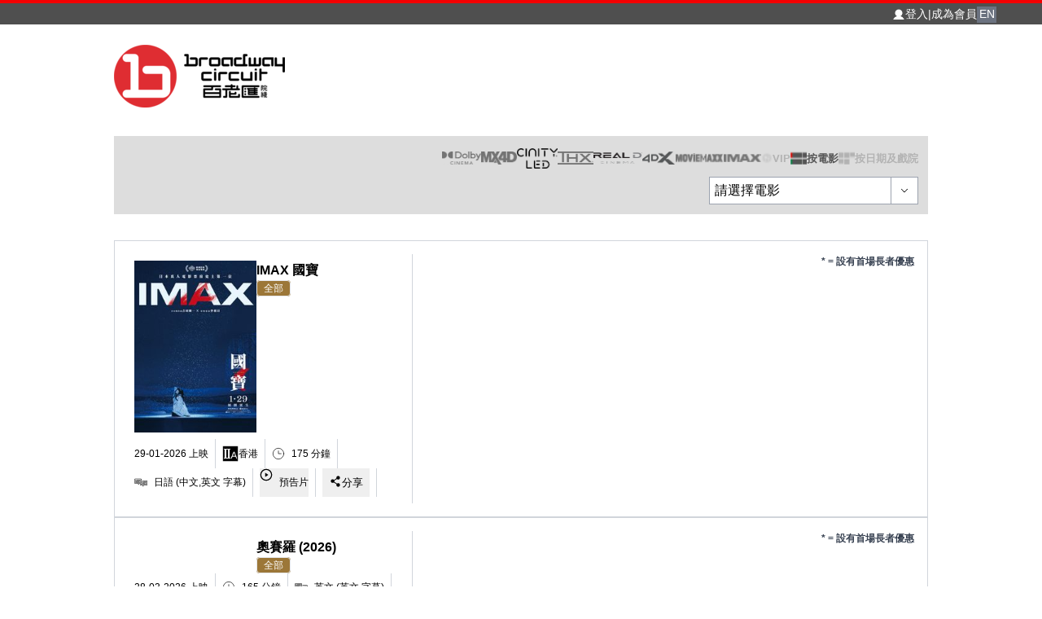

--- FILE ---
content_type: text/css; charset=UTF-8
request_url: https://www.cinema.com.hk/_next/static/css/a451ea47783636dc.css
body_size: 13976
content:
@import"https://fonts.googleapis.com/css2?family=Material+Symbols+Outlined:opsz,wght,FILL,GRAD@24,200,0,0&display=optional";*, ::before, ::after{
  --tw-border-spacing-x: 0;
  --tw-border-spacing-y: 0;
  --tw-translate-x: 0;
  --tw-translate-y: 0;
  --tw-rotate: 0;
  --tw-skew-x: 0;
  --tw-skew-y: 0;
  --tw-scale-x: 1;
  --tw-scale-y: 1;
  --tw-pan-x:  ;
  --tw-pan-y:  ;
  --tw-pinch-zoom:  ;
  --tw-scroll-snap-strictness: proximity;
  --tw-gradient-from-position:  ;
  --tw-gradient-via-position:  ;
  --tw-gradient-to-position:  ;
  --tw-ordinal:  ;
  --tw-slashed-zero:  ;
  --tw-numeric-figure:  ;
  --tw-numeric-spacing:  ;
  --tw-numeric-fraction:  ;
  --tw-ring-inset:  ;
  --tw-ring-offset-width: 0px;
  --tw-ring-offset-color: #fff;
  --tw-ring-color: rgb(59 130 246 / 0.5);
  --tw-ring-offset-shadow: 0 0 #0000;
  --tw-ring-shadow: 0 0 #0000;
  --tw-shadow: 0 0 #0000;
  --tw-shadow-colored: 0 0 #0000;
  --tw-blur:  ;
  --tw-brightness:  ;
  --tw-contrast:  ;
  --tw-grayscale:  ;
  --tw-hue-rotate:  ;
  --tw-invert:  ;
  --tw-saturate:  ;
  --tw-sepia:  ;
  --tw-drop-shadow:  ;
  --tw-backdrop-blur:  ;
  --tw-backdrop-brightness:  ;
  --tw-backdrop-contrast:  ;
  --tw-backdrop-grayscale:  ;
  --tw-backdrop-hue-rotate:  ;
  --tw-backdrop-invert:  ;
  --tw-backdrop-opacity:  ;
  --tw-backdrop-saturate:  ;
  --tw-backdrop-sepia:  ;
  --tw-contain-size:  ;
  --tw-contain-layout:  ;
  --tw-contain-paint:  ;
  --tw-contain-style:  ;
}::backdrop{
  --tw-border-spacing-x: 0;
  --tw-border-spacing-y: 0;
  --tw-translate-x: 0;
  --tw-translate-y: 0;
  --tw-rotate: 0;
  --tw-skew-x: 0;
  --tw-skew-y: 0;
  --tw-scale-x: 1;
  --tw-scale-y: 1;
  --tw-pan-x:  ;
  --tw-pan-y:  ;
  --tw-pinch-zoom:  ;
  --tw-scroll-snap-strictness: proximity;
  --tw-gradient-from-position:  ;
  --tw-gradient-via-position:  ;
  --tw-gradient-to-position:  ;
  --tw-ordinal:  ;
  --tw-slashed-zero:  ;
  --tw-numeric-figure:  ;
  --tw-numeric-spacing:  ;
  --tw-numeric-fraction:  ;
  --tw-ring-inset:  ;
  --tw-ring-offset-width: 0px;
  --tw-ring-offset-color: #fff;
  --tw-ring-color: rgb(59 130 246 / 0.5);
  --tw-ring-offset-shadow: 0 0 #0000;
  --tw-ring-shadow: 0 0 #0000;
  --tw-shadow: 0 0 #0000;
  --tw-shadow-colored: 0 0 #0000;
  --tw-blur:  ;
  --tw-brightness:  ;
  --tw-contrast:  ;
  --tw-grayscale:  ;
  --tw-hue-rotate:  ;
  --tw-invert:  ;
  --tw-saturate:  ;
  --tw-sepia:  ;
  --tw-drop-shadow:  ;
  --tw-backdrop-blur:  ;
  --tw-backdrop-brightness:  ;
  --tw-backdrop-contrast:  ;
  --tw-backdrop-grayscale:  ;
  --tw-backdrop-hue-rotate:  ;
  --tw-backdrop-invert:  ;
  --tw-backdrop-opacity:  ;
  --tw-backdrop-saturate:  ;
  --tw-backdrop-sepia:  ;
  --tw-contain-size:  ;
  --tw-contain-layout:  ;
  --tw-contain-paint:  ;
  --tw-contain-style:  ;
}/*
! tailwindcss v3.4.19 | MIT License | https://tailwindcss.com
*//*
1. Prevent padding and border from affecting element width. (https://github.com/mozdevs/cssremedy/issues/4)
2. Allow adding a border to an element by just adding a border-width. (https://github.com/tailwindcss/tailwindcss/pull/116)
*/*,
::before,
::after {
  box-sizing: border-box; /* 1 */
  border-width: 0; /* 2 */
  border-style: solid; /* 2 */
  border-color: #e5e7eb; /* 2 */
}::before,
::after {
  --tw-content: '';
}/*
1. Use a consistent sensible line-height in all browsers.
2. Prevent adjustments of font size after orientation changes in iOS.
3. Use a more readable tab size.
4. Use the user's configured `sans` font-family by default.
5. Use the user's configured `sans` font-feature-settings by default.
6. Use the user's configured `sans` font-variation-settings by default.
7. Disable tap highlights on iOS
*/html,
:host {
  line-height: 1.5; /* 1 */
  -webkit-text-size-adjust: 100%; /* 2 */
  -moz-tab-size: 4; /* 3 */
  -o-tab-size: 4;
     tab-size: 4; /* 3 */
  font-family: ui-sans-serif, system-ui, sans-serif, "Apple Color Emoji", "Segoe UI Emoji", "Segoe UI Symbol", "Noto Color Emoji"; /* 4 */
  font-feature-settings: normal; /* 5 */
  font-variation-settings: normal; /* 6 */
  -webkit-tap-highlight-color: transparent; /* 7 */
}/*
1. Remove the margin in all browsers.
2. Inherit line-height from `html` so users can set them as a class directly on the `html` element.
*/body {
  margin: 0; /* 1 */
  line-height: inherit; /* 2 */
}/*
1. Add the correct height in Firefox.
2. Correct the inheritance of border color in Firefox. (https://bugzilla.mozilla.org/show_bug.cgi?id=190655)
3. Ensure horizontal rules are visible by default.
*/hr {
  height: 0; /* 1 */
  color: inherit; /* 2 */
  border-top-width: 1px; /* 3 */
}/*
Add the correct text decoration in Chrome, Edge, and Safari.
*/abbr:where([title]) {
  -webkit-text-decoration: underline dotted;
          text-decoration: underline dotted;
}/*
Remove the default font size and weight for headings.
*/h1,
h2,
h3,
h4,
h5,
h6 {
  font-size: inherit;
  font-weight: inherit;
}/*
Reset links to optimize for opt-in styling instead of opt-out.
*/a {
  color: inherit;
  text-decoration: inherit;
}/*
Add the correct font weight in Edge and Safari.
*/b,
strong {
  font-weight: bolder;
}/*
1. Use the user's configured `mono` font-family by default.
2. Use the user's configured `mono` font-feature-settings by default.
3. Use the user's configured `mono` font-variation-settings by default.
4. Correct the odd `em` font sizing in all browsers.
*/code,
kbd,
samp,
pre {
  font-family: ui-monospace, SFMono-Regular, Menlo, Monaco, Consolas, "Liberation Mono", "Courier New", monospace; /* 1 */
  font-feature-settings: normal; /* 2 */
  font-variation-settings: normal; /* 3 */
  font-size: 1em; /* 4 */
}/*
Add the correct font size in all browsers.
*/small {
  font-size: 80%;
}/*
Prevent `sub` and `sup` elements from affecting the line height in all browsers.
*/sub,
sup {
  font-size: 75%;
  line-height: 0;
  position: relative;
  vertical-align: baseline;
}sub {
  bottom: -0.25em;
}sup {
  top: -0.5em;
}/*
1. Remove text indentation from table contents in Chrome and Safari. (https://bugs.chromium.org/p/chromium/issues/detail?id=999088, https://bugs.webkit.org/show_bug.cgi?id=201297)
2. Correct table border color inheritance in all Chrome and Safari. (https://bugs.chromium.org/p/chromium/issues/detail?id=935729, https://bugs.webkit.org/show_bug.cgi?id=195016)
3. Remove gaps between table borders by default.
*/table {
  text-indent: 0; /* 1 */
  border-color: inherit; /* 2 */
  border-collapse: collapse; /* 3 */
}/*
1. Change the font styles in all browsers.
2. Remove the margin in Firefox and Safari.
3. Remove default padding in all browsers.
*/button,
input,
optgroup,
select,
textarea {
  font-family: inherit; /* 1 */
  font-feature-settings: inherit; /* 1 */
  font-variation-settings: inherit; /* 1 */
  font-size: 100%; /* 1 */
  font-weight: inherit; /* 1 */
  line-height: inherit; /* 1 */
  letter-spacing: inherit; /* 1 */
  color: inherit; /* 1 */
  margin: 0; /* 2 */
  padding: 0; /* 3 */
}/*
Remove the inheritance of text transform in Edge and Firefox.
*/button,
select {
  text-transform: none;
}/*
1. Correct the inability to style clickable types in iOS and Safari.
2. Remove default button styles.
*/button,
input:where([type='button']),
input:where([type='reset']),
input:where([type='submit']) {
  -webkit-appearance: button; /* 1 */
  background-color: transparent; /* 2 */
  background-image: none; /* 2 */
}/*
Use the modern Firefox focus style for all focusable elements.
*/:-moz-focusring {
  outline: auto;
}/*
Remove the additional `:invalid` styles in Firefox. (https://github.com/mozilla/gecko-dev/blob/2f9eacd9d3d995c937b4251a5557d95d494c9be1/layout/style/res/forms.css#L728-L737)
*/:-moz-ui-invalid {
  box-shadow: none;
}/*
Add the correct vertical alignment in Chrome and Firefox.
*/progress {
  vertical-align: baseline;
}/*
Correct the cursor style of increment and decrement buttons in Safari.
*/::-webkit-inner-spin-button,
::-webkit-outer-spin-button {
  height: auto;
}/*
1. Correct the odd appearance in Chrome and Safari.
2. Correct the outline style in Safari.
*/[type='search'] {
  -webkit-appearance: textfield; /* 1 */
  outline-offset: -2px; /* 2 */
}/*
Remove the inner padding in Chrome and Safari on macOS.
*/::-webkit-search-decoration {
  -webkit-appearance: none;
}/*
1. Correct the inability to style clickable types in iOS and Safari.
2. Change font properties to `inherit` in Safari.
*/::-webkit-file-upload-button {
  -webkit-appearance: button; /* 1 */
  font: inherit; /* 2 */
}/*
Add the correct display in Chrome and Safari.
*/summary {
  display: list-item;
}/*
Removes the default spacing and border for appropriate elements.
*/blockquote,
dl,
dd,
h1,
h2,
h3,
h4,
h5,
h6,
hr,
figure,
p,
pre {
  margin: 0;
}fieldset {
  margin: 0;
  padding: 0;
}legend {
  padding: 0;
}ol,
ul,
menu {
  list-style: none;
  margin: 0;
  padding: 0;
}/*
Reset default styling for dialogs.
*/dialog {
  padding: 0;
}/*
Prevent resizing textareas horizontally by default.
*/textarea {
  resize: vertical;
}/*
1. Reset the default placeholder opacity in Firefox. (https://github.com/tailwindlabs/tailwindcss/issues/3300)
2. Set the default placeholder color to the user's configured gray 400 color.
*/input::-moz-placeholder, textarea::-moz-placeholder {
  opacity: 1; /* 1 */
  color: #9ca3af; /* 2 */
}input::placeholder,
textarea::placeholder {
  opacity: 1; /* 1 */
  color: #9ca3af; /* 2 */
}/*
Set the default cursor for buttons.
*/button,
[role="button"] {
  cursor: pointer;
}/*
Make sure disabled buttons don't get the pointer cursor.
*/:disabled {
  cursor: default;
}/*
1. Make replaced elements `display: block` by default. (https://github.com/mozdevs/cssremedy/issues/14)
2. Add `vertical-align: middle` to align replaced elements more sensibly by default. (https://github.com/jensimmons/cssremedy/issues/14#issuecomment-634934210)
   This can trigger a poorly considered lint error in some tools but is included by design.
*/img,
svg,
video,
canvas,
audio,
iframe,
embed,
object {
  display: block; /* 1 */
  vertical-align: middle; /* 2 */
}/*
Constrain images and videos to the parent width and preserve their intrinsic aspect ratio. (https://github.com/mozdevs/cssremedy/issues/14)
*/img,
video {
  max-width: 100%;
  height: auto;
}/* Make elements with the HTML hidden attribute stay hidden by default */[hidden]:where(:not([hidden="until-found"])) {
  display: none;
}.container{
  width: 100%;
}@media (min-width: 640px){.container{
    max-width: 640px;
  }
}@media (min-width: 768px){.container{
    max-width: 768px;
  }
}@media (min-width: 1024px){.container{
    max-width: 1024px;
  }
}@media (min-width: 1280px){.container{
    max-width: 1280px;
  }
}@media (min-width: 1536px){.container{
    max-width: 1536px;
  }
}.sr-only{
  position: absolute;
  width: 1px;
  height: 1px;
  padding: 0;
  margin: -1px;
  overflow: hidden;
  clip: rect(0, 0, 0, 0);
  white-space: nowrap;
  border-width: 0;
}.visible{
  visibility: visible;
}.collapse{
  visibility: collapse;
}.static{
  position: static;
}.fixed{
  position: fixed;
}.absolute{
  position: absolute;
}.relative{
  position: relative;
}.inset-0{
  inset: 0px;
}.bottom-0{
  bottom: 0px;
}.bottom-1{
  bottom: 0.25rem;
}.bottom-2{
  bottom: 0.5rem;
}.bottom-3{
  bottom: 0.75rem;
}.bottom-4{
  bottom: 1rem;
}.bottom-\[1px\]{
  bottom: 1px;
}.bottom-\[5\%\]{
  bottom: 5%;
}.bottom-\[5px\]{
  bottom: 5px;
}.bottom-\[6px\]{
  bottom: 6px;
}.bottom-\[99\%\]{
  bottom: 99%;
}.left-0{
  left: 0px;
}.left-1\/2{
  left: 50%;
}.left-3{
  left: 0.75rem;
}.left-4{
  left: 1rem;
}.left-\[-16px\]{
  left: -16px;
}.left-\[-32px\]{
  left: -32px;
}.left-\[-40px\]{
  left: -40px;
}.left-\[-5px\]{
  left: -5px;
}.left-\[10px\]{
  left: 10px;
}.left-\[14px\]{
  left: 14px;
}.left-\[15px\]{
  left: 15px;
}.left-\[160px\]{
  left: 160px;
}.left-\[19px\]{
  left: 19px;
}.left-\[20px\]{
  left: 20px;
}.left-\[21px\]{
  left: 21px;
}.left-\[40px\]{
  left: 40px;
}.left-\[6px\]{
  left: 6px;
}.left-\[8px\]{
  left: 8px;
}.right-0{
  right: 0px;
}.right-2{
  right: 0.5rem;
}.right-3{
  right: 0.75rem;
}.right-4{
  right: 1rem;
}.right-5{
  right: 1.25rem;
}.right-8{
  right: 2rem;
}.right-\[-1px\]{
  right: -1px;
}.right-\[-40px\]{
  right: -40px;
}.right-\[10px\]{
  right: 10px;
}.right-\[20px\]{
  right: 20px;
}.right-\[32px\]{
  right: 32px;
}.top-0{
  top: 0px;
}.top-1\/2{
  top: 50%;
}.top-2{
  top: 0.5rem;
}.top-20{
  top: 5rem;
}.top-4{
  top: 1rem;
}.top-8{
  top: 2rem;
}.top-\[-100\%\]{
  top: -100%;
}.top-\[-150\%\]{
  top: -150%;
}.top-\[-15px\]{
  top: -15px;
}.top-\[-6px\]{
  top: -6px;
}.top-\[100\%\]{
  top: 100%;
}.top-\[10px\]{
  top: 10px;
}.top-\[12px\]{
  top: 12px;
}.top-\[15px\]{
  top: 15px;
}.top-\[28px\]{
  top: 28px;
}.top-\[30px\]{
  top: 30px;
}.top-\[32px\]{
  top: 32px;
}.top-\[5px\]{
  top: 5px;
}.top-\[66px\]{
  top: 66px;
}.top-\[68px\]{
  top: 68px;
}.top-\[8px\]{
  top: 8px;
}.top-\[99\%\]{
  top: 99%;
}.z-10{
  z-index: 10;
}.z-20{
  z-index: 20;
}.z-30{
  z-index: 30;
}.z-50{
  z-index: 50;
}.z-\[100\]{
  z-index: 100;
}.z-\[60\]{
  z-index: 60;
}.col-span-1{
  grid-column: span 1 / span 1;
}.col-span-10{
  grid-column: span 10 / span 10;
}.col-span-12{
  grid-column: span 12 / span 12;
}.col-span-2{
  grid-column: span 2 / span 2;
}.col-span-3{
  grid-column: span 3 / span 3;
}.col-span-5{
  grid-column: span 5 / span 5;
}.col-span-6{
  grid-column: span 6 / span 6;
}.col-span-8{
  grid-column: span 8 / span 8;
}.col-span-full{
  grid-column: 1 / -1;
}.mx-2{
  margin-left: 0.5rem;
  margin-right: 0.5rem;
}.mx-4{
  margin-left: 1rem;
  margin-right: 1rem;
}.mx-\[2px\]{
  margin-left: 2px;
  margin-right: 2px;
}.mx-auto{
  margin-left: auto;
  margin-right: auto;
}.my-10{
  margin-top: 2.5rem;
  margin-bottom: 2.5rem;
}.my-2{
  margin-top: 0.5rem;
  margin-bottom: 0.5rem;
}.my-4{
  margin-top: 1rem;
  margin-bottom: 1rem;
}.my-8{
  margin-top: 2rem;
  margin-bottom: 2rem;
}.my-\[10px\]{
  margin-top: 10px;
  margin-bottom: 10px;
}.my-\[4px\]{
  margin-top: 4px;
  margin-bottom: 4px;
}.-ml-1{
  margin-left: -0.25rem;
}.mb-2{
  margin-bottom: 0.5rem;
}.mb-20{
  margin-bottom: 5rem;
}.mb-4{
  margin-bottom: 1rem;
}.mb-6{
  margin-bottom: 1.5rem;
}.mb-8{
  margin-bottom: 2rem;
}.mb-\[10px\]{
  margin-bottom: 10px;
}.mb-\[20px\]{
  margin-bottom: 20px;
}.mb-\[30px\]{
  margin-bottom: 30px;
}.mb-\[40px\]{
  margin-bottom: 40px;
}.ml-1{
  margin-left: 0.25rem;
}.ml-2{
  margin-left: 0.5rem;
}.ml-\[16px\]{
  margin-left: 16px;
}.mr-0{
  margin-right: 0px;
}.mr-2{
  margin-right: 0.5rem;
}.mr-3{
  margin-right: 0.75rem;
}.mr-4{
  margin-right: 1rem;
}.mr-\[2px\]{
  margin-right: 2px;
}.mr-\[5\%\]{
  margin-right: 5%;
}.mt-0{
  margin-top: 0px;
}.mt-0\.5{
  margin-top: 0.125rem;
}.mt-1{
  margin-top: 0.25rem;
}.mt-10{
  margin-top: 2.5rem;
}.mt-2{
  margin-top: 0.5rem;
}.mt-20{
  margin-top: 5rem;
}.mt-4{
  margin-top: 1rem;
}.mt-6{
  margin-top: 1.5rem;
}.mt-8{
  margin-top: 2rem;
}.mt-\[170px\]{
  margin-top: 170px;
}.mt-\[1px\]{
  margin-top: 1px;
}.mt-\[25px\]{
  margin-top: 25px;
}.mt-\[40px\]{
  margin-top: 40px;
}.mt-\[62px\]{
  margin-top: 62px;
}.line-clamp-2{
  overflow: hidden;
  display: -webkit-box;
  -webkit-box-orient: vertical;
  -webkit-line-clamp: 2;
}.block{
  display: block;
}.inline-block{
  display: inline-block;
}.inline{
  display: inline;
}.flex{
  display: flex;
}.inline-flex{
  display: inline-flex;
}.grid{
  display: grid;
}.hidden{
  display: none;
}.aspect-\[1\/1\]{
  aspect-ratio: 1/1;
}.aspect-\[160\/224\]{
  aspect-ratio: 160/224;
}.aspect-\[188\/265\]{
  aspect-ratio: 188/265;
}.aspect-\[2\/3\]{
  aspect-ratio: 2/3;
}.aspect-\[3\/2\]{
  aspect-ratio: 3/2;
}.aspect-\[5\/7\]{
  aspect-ratio: 5/7;
}.h-1{
  height: 0.25rem;
}.h-1\/3{
  height: 33.333333%;
}.h-10{
  height: 2.5rem;
}.h-12{
  height: 3rem;
}.h-14{
  height: 3.5rem;
}.h-16{
  height: 4rem;
}.h-2{
  height: 0.5rem;
}.h-20{
  height: 5rem;
}.h-24{
  height: 6rem;
}.h-3{
  height: 0.75rem;
}.h-32{
  height: 8rem;
}.h-4{
  height: 1rem;
}.h-48{
  height: 12rem;
}.h-5{
  height: 1.25rem;
}.h-6{
  height: 1.5rem;
}.h-60{
  height: 15rem;
}.h-64{
  height: 16rem;
}.h-8{
  height: 2rem;
}.h-80{
  height: 20rem;
}.h-9{
  height: 2.25rem;
}.h-\[-webkit-fill-available\]{
  height: -webkit-fill-available;
}.h-\[100\%\]{
  height: 100%;
}.h-\[100px\]{
  height: 100px;
}.h-\[100vh\]{
  height: 100vh;
}.h-\[10px\]{
  height: 10px;
}.h-\[12px\]{
  height: 12px;
}.h-\[16px\]{
  height: 16px;
}.h-\[180px\]{
  height: 180px;
}.h-\[18px\]{
  height: 18px;
}.h-\[1px\]{
  height: 1px;
}.h-\[200px\]{
  height: 200px;
}.h-\[20px\]{
  height: 20px;
}.h-\[230px\]{
  height: 230px;
}.h-\[240px\]{
  height: 240px;
}.h-\[244px\]{
  height: 244px;
}.h-\[250px\]{
  height: 250px;
}.h-\[266px\]{
  height: 266px;
}.h-\[285px\]{
  height: 285px;
}.h-\[2px\]{
  height: 2px;
}.h-\[300px\]{
  height: 300px;
}.h-\[30px\]{
  height: 30px;
}.h-\[32px\]{
  height: 32px;
}.h-\[330px\]{
  height: 330px;
}.h-\[344px\]{
  height: 344px;
}.h-\[35px\]{
  height: 35px;
}.h-\[360px\]{
  height: 360px;
}.h-\[380px\]{
  height: 380px;
}.h-\[3px\]{
  height: 3px;
}.h-\[40px\]{
  height: 40px;
}.h-\[42px\]{
  height: 42px;
}.h-\[45px\]{
  height: 45px;
}.h-\[4px\]{
  height: 4px;
}.h-\[500px\]{
  height: 500px;
}.h-\[50px\]{
  height: 50px;
}.h-\[515px\]{
  height: 515px;
}.h-\[517px\]{
  height: 517px;
}.h-\[54px\]{
  height: 54px;
}.h-\[55px\]{
  height: 55px;
}.h-\[56\.25vw\]{
  height: 56.25vw;
}.h-\[58px\]{
  height: 58px;
}.h-\[5px\]{
  height: 5px;
}.h-\[60px\]{
  height: 60px;
}.h-\[653px\]{
  height: 653px;
}.h-\[68px\]{
  height: 68px;
}.h-\[7px\]{
  height: 7px;
}.h-\[80px\]{
  height: 80px;
}.h-\[84px\]{
  height: 84px;
}.h-\[8px\]{
  height: 8px;
}.h-\[94px\]{
  height: 94px;
}.h-\[calc\(100\%\)\]{
  height: calc(100%);
}.h-\[calc\(100\%-68px\)\]{
  height: calc(100% - 68px);
}.h-\[calc\(100vh-80px\)\]{
  height: calc(100vh - 80px);
}.h-auto{
  height: auto;
}.h-full{
  height: 100%;
}.h-px{
  height: 1px;
}.max-h-0{
  max-height: 0px;
}.max-h-\[100vh\]{
  max-height: 100vh;
}.max-h-\[120px\]{
  max-height: 120px;
}.max-h-\[18px\]{
  max-height: 18px;
}.max-h-\[2000px\]{
  max-height: 2000px;
}.max-h-\[240px\]{
  max-height: 240px;
}.max-h-\[250x\]{
  max-height: 250x;
}.max-h-\[300px\]{
  max-height: 300px;
}.max-h-\[320px\]{
  max-height: 320px;
}.max-h-\[350px\]{
  max-height: 350px;
}.max-h-\[400px\]{
  max-height: 400px;
}.max-h-\[40px\]{
  max-height: 40px;
}.max-h-\[40vh\]{
  max-height: 40vh;
}.max-h-\[500px\]{
  max-height: 500px;
}.max-h-\[50vh\]{
  max-height: 50vh;
}.max-h-\[60vh\]{
  max-height: 60vh;
}.max-h-\[650px\]{
  max-height: 650px;
}.max-h-\[720px\]{
  max-height: 720px;
}.max-h-\[90vh\]{
  max-height: 90vh;
}.max-h-\[calc\(100vh-217px\)\]{
  max-height: calc(100vh - 217px);
}.max-h-\[calc\(100vh-68px-60px\)\]{
  max-height: calc(100vh - 68px - 60px);
}.max-h-screen{
  max-height: 100vh;
}.min-h-\[100px\]{
  min-height: 100px;
}.min-h-\[140px\]{
  min-height: 140px;
}.min-h-\[14px\]{
  min-height: 14px;
}.min-h-\[160px\]{
  min-height: 160px;
}.min-h-\[16px\]{
  min-height: 16px;
}.min-h-\[180px\]{
  min-height: 180px;
}.min-h-\[200px\]{
  min-height: 200px;
}.min-h-\[20px\]{
  min-height: 20px;
}.min-h-\[350px\]{
  min-height: 350px;
}.min-h-\[35px\]{
  min-height: 35px;
}.min-h-\[44px\]{
  min-height: 44px;
}.min-h-\[45px\]{
  min-height: 45px;
}.min-h-\[48px\]{
  min-height: 48px;
}.min-h-\[50px\]{
  min-height: 50px;
}.min-h-\[50vh\]{
  min-height: 50vh;
}.min-h-\[66px\]{
  min-height: 66px;
}.min-h-\[80vh\]{
  min-height: 80vh;
}.min-h-\[94px\]{
  min-height: 94px;
}.min-h-screen{
  min-height: 100vh;
}.w-1\/12{
  width: 8.333333%;
}.w-1\/2{
  width: 50%;
}.w-1\/3{
  width: 33.333333%;
}.w-1\/4{
  width: 25%;
}.w-1\/6{
  width: 16.666667%;
}.w-10{
  width: 2.5rem;
}.w-16{
  width: 4rem;
}.w-2{
  width: 0.5rem;
}.w-2\/3{
  width: 66.666667%;
}.w-20{
  width: 5rem;
}.w-24{
  width: 6rem;
}.w-3{
  width: 0.75rem;
}.w-3\/4{
  width: 75%;
}.w-32{
  width: 8rem;
}.w-4{
  width: 1rem;
}.w-40{
  width: 10rem;
}.w-48{
  width: 12rem;
}.w-5{
  width: 1.25rem;
}.w-5\/6{
  width: 83.333333%;
}.w-6{
  width: 1.5rem;
}.w-60{
  width: 15rem;
}.w-8{
  width: 2rem;
}.w-80{
  width: 20rem;
}.w-9{
  width: 2.25rem;
}.w-\[1000px\]{
  width: 1000px;
}.w-\[100px\]{
  width: 100px;
}.w-\[100vw\]{
  width: 100vw;
}.w-\[104px\]{
  width: 104px;
}.w-\[10px\]{
  width: 10px;
}.w-\[120px\]{
  width: 120px;
}.w-\[12px\]{
  width: 12px;
}.w-\[150px\]{
  width: 150px;
}.w-\[160px\]{
  width: 160px;
}.w-\[16px\]{
  width: 16px;
}.w-\[174px\]{
  width: 174px;
}.w-\[178px\]{
  width: 178px;
}.w-\[180px\]{
  width: 180px;
}.w-\[18px\]{
  width: 18px;
}.w-\[1px\]{
  width: 1px;
}.w-\[200px\]{
  width: 200px;
}.w-\[20px\]{
  width: 20px;
}.w-\[228px\]{
  width: 228px;
}.w-\[24px\]{
  width: 24px;
}.w-\[280px\]{
  width: 280px;
}.w-\[2px\]{
  width: 2px;
}.w-\[300px\]{
  width: 300px;
}.w-\[30px\]{
  width: 30px;
}.w-\[320px\]{
  width: 320px;
}.w-\[32px\]{
  width: 32px;
}.w-\[34px\]{
  width: 34px;
}.w-\[350px\]{
  width: 350px;
}.w-\[35px\]{
  width: 35px;
}.w-\[360px\]{
  width: 360px;
}.w-\[370px\]{
  width: 370px;
}.w-\[380px\]{
  width: 380px;
}.w-\[40px\]{
  width: 40px;
}.w-\[436px\]{
  width: 436px;
}.w-\[45\%\]{
  width: 45%;
}.w-\[54px\]{
  width: 54px;
}.w-\[55px\]{
  width: 55px;
}.w-\[60\%\]{
  width: 60%;
}.w-\[60px\]{
  width: 60px;
}.w-\[6px\]{
  width: 6px;
}.w-\[70px\]{
  width: 70px;
}.w-\[75px\]{
  width: 75px;
}.w-\[80px\]{
  width: 80px;
}.w-\[85px\]{
  width: 85px;
}.w-\[8px\]{
  width: 8px;
}.w-\[96px\]{
  width: 96px;
}.w-auto{
  width: auto;
}.w-fit{
  width: -moz-fit-content;
  width: fit-content;
}.w-full{
  width: 100%;
}.min-w-\[100\%\]{
  min-width: 100%;
}.min-w-\[100px\]{
  min-width: 100px;
}.min-w-\[100vw\]{
  min-width: 100vw;
}.min-w-\[120px\]{
  min-width: 120px;
}.min-w-\[150px\]{
  min-width: 150px;
}.min-w-\[154px\]{
  min-width: 154px;
}.min-w-\[160px\]{
  min-width: 160px;
}.min-w-\[170px\]{
  min-width: 170px;
}.min-w-\[178px\]{
  min-width: 178px;
}.min-w-\[190px\]{
  min-width: 190px;
}.min-w-\[200px\]{
  min-width: 200px;
}.min-w-\[210px\]{
  min-width: 210px;
}.min-w-\[220px\]{
  min-width: 220px;
}.min-w-\[240px\]{
  min-width: 240px;
}.min-w-\[2px\]{
  min-width: 2px;
}.min-w-\[300px\]{
  min-width: 300px;
}.min-w-\[30px\]{
  min-width: 30px;
}.min-w-\[360px\]{
  min-width: 360px;
}.min-w-\[370px\]{
  min-width: 370px;
}.min-w-\[40px\]{
  min-width: 40px;
}.min-w-\[600px\]{
  min-width: 600px;
}.min-w-\[60px\]{
  min-width: 60px;
}.min-w-\[80px\]{
  min-width: 80px;
}.min-w-\[90px\]{
  min-width: 90px;
}.min-w-full{
  min-width: 100%;
}.min-w-max{
  min-width: -moz-max-content;
  min-width: max-content;
}.\!max-w-\[148px\]{
  max-width: 148px !important;
}.\!max-w-\[150px\]{
  max-width: 150px !important;
}.max-w-7xl{
  max-width: 80rem;
}.max-w-\[1000px\]{
  max-width: 1000px;
}.max-w-\[1040px\]{
  max-width: 1040px;
}.max-w-\[105px\]{
  max-width: 105px;
}.max-w-\[143px\]{
  max-width: 143px;
}.max-w-\[150px\]{
  max-width: 150px;
}.max-w-\[160px\]{
  max-width: 160px;
}.max-w-\[178px\]{
  max-width: 178px;
}.max-w-\[180px\]{
  max-width: 180px;
}.max-w-\[185px\]{
  max-width: 185px;
}.max-w-\[188px\]{
  max-width: 188px;
}.max-w-\[18px\]{
  max-width: 18px;
}.max-w-\[200px\]{
  max-width: 200px;
}.max-w-\[250px\]{
  max-width: 250px;
}.max-w-\[260px\]{
  max-width: 260px;
}.max-w-\[280px\]{
  max-width: 280px;
}.max-w-\[300px\]{
  max-width: 300px;
}.max-w-\[310px\]{
  max-width: 310px;
}.max-w-\[330px\]{
  max-width: 330px;
}.max-w-\[340px\]{
  max-width: 340px;
}.max-w-\[350px\]{
  max-width: 350px;
}.max-w-\[360px\]{
  max-width: 360px;
}.max-w-\[370px\]{
  max-width: 370px;
}.max-w-\[380px\]{
  max-width: 380px;
}.max-w-\[400px\]{
  max-width: 400px;
}.max-w-\[415px\]{
  max-width: 415px;
}.max-w-\[436px\]{
  max-width: 436px;
}.max-w-\[480px\]{
  max-width: 480px;
}.max-w-\[500px\]{
  max-width: 500px;
}.max-w-\[60px\]{
  max-width: 60px;
}.max-w-\[65px\]{
  max-width: 65px;
}.max-w-\[70\%\]{
  max-width: 70%;
}.max-w-\[700px\]{
  max-width: 700px;
}.max-w-\[800px\]{
  max-width: 800px;
}.max-w-\[80px\]{
  max-width: 80px;
}.max-w-\[95vw\]{
  max-width: 95vw;
}.max-w-\[calc\(100\%\)\]{
  max-width: calc(100%);
}.max-w-\[calc\(100\%-50px\)\]{
  max-width: calc(100% - 50px);
}.max-w-md{
  max-width: 28rem;
}.flex-1{
  flex: 1 1 0%;
}.flex-auto{
  flex: 1 1 auto;
}.flex-shrink-0{
  flex-shrink: 0;
}.-translate-x-1\/2{
  --tw-translate-x: -50%;
  transform: translate(var(--tw-translate-x), var(--tw-translate-y)) rotate(var(--tw-rotate)) skewX(var(--tw-skew-x)) skewY(var(--tw-skew-y)) scaleX(var(--tw-scale-x)) scaleY(var(--tw-scale-y));
}.-translate-y-1{
  --tw-translate-y: -0.25rem;
  transform: translate(var(--tw-translate-x), var(--tw-translate-y)) rotate(var(--tw-rotate)) skewX(var(--tw-skew-x)) skewY(var(--tw-skew-y)) scaleX(var(--tw-scale-x)) scaleY(var(--tw-scale-y));
}.-translate-y-1\/2{
  --tw-translate-y: -50%;
  transform: translate(var(--tw-translate-x), var(--tw-translate-y)) rotate(var(--tw-rotate)) skewX(var(--tw-skew-x)) skewY(var(--tw-skew-y)) scaleX(var(--tw-scale-x)) scaleY(var(--tw-scale-y));
}.-translate-y-\[50\%\]{
  --tw-translate-y: -50%;
  transform: translate(var(--tw-translate-x), var(--tw-translate-y)) rotate(var(--tw-rotate)) skewX(var(--tw-skew-x)) skewY(var(--tw-skew-y)) scaleX(var(--tw-scale-x)) scaleY(var(--tw-scale-y));
}.translate-x-0{
  --tw-translate-x: 0px;
  transform: translate(var(--tw-translate-x), var(--tw-translate-y)) rotate(var(--tw-rotate)) skewX(var(--tw-skew-x)) skewY(var(--tw-skew-y)) scaleX(var(--tw-scale-x)) scaleY(var(--tw-scale-y));
}.translate-x-1\/2{
  --tw-translate-x: 50%;
  transform: translate(var(--tw-translate-x), var(--tw-translate-y)) rotate(var(--tw-rotate)) skewX(var(--tw-skew-x)) skewY(var(--tw-skew-y)) scaleX(var(--tw-scale-x)) scaleY(var(--tw-scale-y));
}.translate-x-\[-100\%\]{
  --tw-translate-x: -100%;
  transform: translate(var(--tw-translate-x), var(--tw-translate-y)) rotate(var(--tw-rotate)) skewX(var(--tw-skew-x)) skewY(var(--tw-skew-y)) scaleX(var(--tw-scale-x)) scaleY(var(--tw-scale-y));
}.translate-x-\[100\%\]{
  --tw-translate-x: 100%;
  transform: translate(var(--tw-translate-x), var(--tw-translate-y)) rotate(var(--tw-rotate)) skewX(var(--tw-skew-x)) skewY(var(--tw-skew-y)) scaleX(var(--tw-scale-x)) scaleY(var(--tw-scale-y));
}.translate-y-0{
  --tw-translate-y: 0px;
  transform: translate(var(--tw-translate-x), var(--tw-translate-y)) rotate(var(--tw-rotate)) skewX(var(--tw-skew-x)) skewY(var(--tw-skew-y)) scaleX(var(--tw-scale-x)) scaleY(var(--tw-scale-y));
}.translate-y-1{
  --tw-translate-y: 0.25rem;
  transform: translate(var(--tw-translate-x), var(--tw-translate-y)) rotate(var(--tw-rotate)) skewX(var(--tw-skew-x)) skewY(var(--tw-skew-y)) scaleX(var(--tw-scale-x)) scaleY(var(--tw-scale-y));
}.translate-y-1\/2{
  --tw-translate-y: 50%;
  transform: translate(var(--tw-translate-x), var(--tw-translate-y)) rotate(var(--tw-rotate)) skewX(var(--tw-skew-x)) skewY(var(--tw-skew-y)) scaleX(var(--tw-scale-x)) scaleY(var(--tw-scale-y));
}.translate-y-\[-100\%\]{
  --tw-translate-y: -100%;
  transform: translate(var(--tw-translate-x), var(--tw-translate-y)) rotate(var(--tw-rotate)) skewX(var(--tw-skew-x)) skewY(var(--tw-skew-y)) scaleX(var(--tw-scale-x)) scaleY(var(--tw-scale-y));
}.translate-y-\[100\%\]{
  --tw-translate-y: 100%;
  transform: translate(var(--tw-translate-x), var(--tw-translate-y)) rotate(var(--tw-rotate)) skewX(var(--tw-skew-x)) skewY(var(--tw-skew-y)) scaleX(var(--tw-scale-x)) scaleY(var(--tw-scale-y));
}.rotate-180{
  --tw-rotate: 180deg;
  transform: translate(var(--tw-translate-x), var(--tw-translate-y)) rotate(var(--tw-rotate)) skewX(var(--tw-skew-x)) skewY(var(--tw-skew-y)) scaleX(var(--tw-scale-x)) scaleY(var(--tw-scale-y));
}.rotate-45{
  --tw-rotate: 45deg;
  transform: translate(var(--tw-translate-x), var(--tw-translate-y)) rotate(var(--tw-rotate)) skewX(var(--tw-skew-x)) skewY(var(--tw-skew-y)) scaleX(var(--tw-scale-x)) scaleY(var(--tw-scale-y));
}.rotate-90{
  --tw-rotate: 90deg;
  transform: translate(var(--tw-translate-x), var(--tw-translate-y)) rotate(var(--tw-rotate)) skewX(var(--tw-skew-x)) skewY(var(--tw-skew-y)) scaleX(var(--tw-scale-x)) scaleY(var(--tw-scale-y));
}.rotate-\[270deg\]{
  --tw-rotate: 270deg;
  transform: translate(var(--tw-translate-x), var(--tw-translate-y)) rotate(var(--tw-rotate)) skewX(var(--tw-skew-x)) skewY(var(--tw-skew-y)) scaleX(var(--tw-scale-x)) scaleY(var(--tw-scale-y));
}.transform{
  transform: translate(var(--tw-translate-x), var(--tw-translate-y)) rotate(var(--tw-rotate)) skewX(var(--tw-skew-x)) skewY(var(--tw-skew-y)) scaleX(var(--tw-scale-x)) scaleY(var(--tw-scale-y));
}@keyframes pulse{50%{
    opacity: .5;
  }
}.animate-pulse{
  animation: pulse 2s cubic-bezier(0.4, 0, 0.6, 1) infinite;
}@keyframes spin{to{
    transform: rotate(360deg);
  }
}.animate-spin{
  animation: spin 1s linear infinite;
}.cursor-not-allowed{
  cursor: not-allowed;
}.cursor-pointer{
  cursor: pointer;
}.resize{
  resize: both;
}.grid-flow-row{
  grid-auto-flow: row;
}.grid-cols-1{
  grid-template-columns: repeat(1, minmax(0, 1fr));
}.grid-cols-12{
  grid-template-columns: repeat(12, minmax(0, 1fr));
}.grid-cols-2{
  grid-template-columns: repeat(2, minmax(0, 1fr));
}.grid-cols-3{
  grid-template-columns: repeat(3, minmax(0, 1fr));
}.grid-cols-4{
  grid-template-columns: repeat(4, minmax(0, 1fr));
}.grid-cols-6{
  grid-template-columns: repeat(6, minmax(0, 1fr));
}.flex-row{
  flex-direction: row;
}.flex-col{
  flex-direction: column;
}.flex-col-reverse{
  flex-direction: column-reverse;
}.flex-wrap{
  flex-wrap: wrap;
}.content-center{
  align-content: center;
}.items-start{
  align-items: flex-start;
}.items-end{
  align-items: flex-end;
}.items-center{
  align-items: center;
}.items-baseline{
  align-items: baseline;
}.justify-start{
  justify-content: flex-start;
}.justify-end{
  justify-content: flex-end;
}.justify-center{
  justify-content: center;
}.justify-between{
  justify-content: space-between;
}.justify-around{
  justify-content: space-around;
}.gap-1{
  gap: 0.25rem;
}.gap-10{
  gap: 2.5rem;
}.gap-12{
  gap: 3rem;
}.gap-16{
  gap: 4rem;
}.gap-2{
  gap: 0.5rem;
}.gap-20{
  gap: 5rem;
}.gap-3{
  gap: 0.75rem;
}.gap-4{
  gap: 1rem;
}.gap-5{
  gap: 1.25rem;
}.gap-6{
  gap: 1.5rem;
}.gap-8{
  gap: 2rem;
}.gap-\[10px\]{
  gap: 10px;
}.gap-\[16px\]{
  gap: 16px;
}.gap-\[1px\]{
  gap: 1px;
}.gap-\[24px\]{
  gap: 24px;
}.gap-\[30px\]{
  gap: 30px;
}.gap-\[40px\]{
  gap: 40px;
}.gap-\[8px\]{
  gap: 8px;
}.space-x-2 > :not([hidden]) ~ :not([hidden]){
  --tw-space-x-reverse: 0;
  margin-right: calc(0.5rem * var(--tw-space-x-reverse));
  margin-left: calc(0.5rem * calc(1 - var(--tw-space-x-reverse)));
}.space-x-4 > :not([hidden]) ~ :not([hidden]){
  --tw-space-x-reverse: 0;
  margin-right: calc(1rem * var(--tw-space-x-reverse));
  margin-left: calc(1rem * calc(1 - var(--tw-space-x-reverse)));
}.space-y-1 > :not([hidden]) ~ :not([hidden]){
  --tw-space-y-reverse: 0;
  margin-top: calc(0.25rem * calc(1 - var(--tw-space-y-reverse)));
  margin-bottom: calc(0.25rem * var(--tw-space-y-reverse));
}.space-y-2 > :not([hidden]) ~ :not([hidden]){
  --tw-space-y-reverse: 0;
  margin-top: calc(0.5rem * calc(1 - var(--tw-space-y-reverse)));
  margin-bottom: calc(0.5rem * var(--tw-space-y-reverse));
}.space-y-3 > :not([hidden]) ~ :not([hidden]){
  --tw-space-y-reverse: 0;
  margin-top: calc(0.75rem * calc(1 - var(--tw-space-y-reverse)));
  margin-bottom: calc(0.75rem * var(--tw-space-y-reverse));
}.space-y-4 > :not([hidden]) ~ :not([hidden]){
  --tw-space-y-reverse: 0;
  margin-top: calc(1rem * calc(1 - var(--tw-space-y-reverse)));
  margin-bottom: calc(1rem * var(--tw-space-y-reverse));
}.space-y-6 > :not([hidden]) ~ :not([hidden]){
  --tw-space-y-reverse: 0;
  margin-top: calc(1.5rem * calc(1 - var(--tw-space-y-reverse)));
  margin-bottom: calc(1.5rem * var(--tw-space-y-reverse));
}.self-start{
  align-self: flex-start;
}.self-end{
  align-self: flex-end;
}.self-center{
  align-self: center;
}.overflow-auto{
  overflow: auto;
}.overflow-hidden{
  overflow: hidden;
}.overflow-scroll{
  overflow: scroll;
}.overflow-x-auto{
  overflow-x: auto;
}.overflow-y-auto{
  overflow-y: auto;
}.overflow-x-hidden{
  overflow-x: hidden;
}.overflow-y-hidden{
  overflow-y: hidden;
}.overflow-x-scroll{
  overflow-x: scroll;
}.overflow-y-scroll{
  overflow-y: scroll;
}.truncate{
  overflow: hidden;
  text-overflow: ellipsis;
  white-space: nowrap;
}.text-ellipsis{
  text-overflow: ellipsis;
}.whitespace-nowrap{
  white-space: nowrap;
}.text-wrap{
  text-wrap: wrap;
}.text-nowrap{
  text-wrap: nowrap;
}.break-words{
  overflow-wrap: break-word;
}.rounded{
  border-radius: 0.25rem;
}.rounded-\[3px\]{
  border-radius: 3px;
}.rounded-full{
  border-radius: 9999px;
}.rounded-lg{
  border-radius: 0.5rem;
}.rounded-md{
  border-radius: 0.375rem;
}.rounded-none{
  border-radius: 0px;
}.rounded-sm{
  border-radius: 0.125rem;
}.border{
  border-width: 1px;
}.border-0{
  border-width: 0px;
}.border-2{
  border-width: 2px;
}.border-\[1px\]{
  border-width: 1px;
}.border-\[2px\]{
  border-width: 2px;
}.border-x-\[1px\]{
  border-left-width: 1px;
  border-right-width: 1px;
}.border-b{
  border-bottom-width: 1px;
}.border-b-2{
  border-bottom-width: 2px;
}.border-b-4{
  border-bottom-width: 4px;
}.border-b-\[1px\]{
  border-bottom-width: 1px;
}.border-b-\[2px\]{
  border-bottom-width: 2px;
}.border-b-\[5px\]{
  border-bottom-width: 5px;
}.border-b-\[6px\]{
  border-bottom-width: 6px;
}.border-l-0{
  border-left-width: 0px;
}.border-l-2{
  border-left-width: 2px;
}.border-l-\[1px\]{
  border-left-width: 1px;
}.border-l-\[4px\]{
  border-left-width: 4px;
}.border-l-\[5px\]{
  border-left-width: 5px;
}.border-r-2{
  border-right-width: 2px;
}.border-r-\[1px\]{
  border-right-width: 1px;
}.border-r-\[2px\]{
  border-right-width: 2px;
}.border-t{
  border-top-width: 1px;
}.border-t-\[1px\]{
  border-top-width: 1px;
}.border-t-\[4px\]{
  border-top-width: 4px;
}.border-t-\[6px\]{
  border-top-width: 6px;
}.border-solid{
  border-style: solid;
}.border-dashed{
  border-style: dashed;
}.border-none{
  border-style: none;
}.border-\[\#9f9f9f\]{
  --tw-border-opacity: 1;
  border-color: rgb(159 159 159 / var(--tw-border-opacity, 1));
}.border-black{
  --tw-border-opacity: 1;
  border-color: rgb(0 0 0 / var(--tw-border-opacity, 1));
}.border-gray-100{
  --tw-border-opacity: 1;
  border-color: rgb(243 244 246 / var(--tw-border-opacity, 1));
}.border-gray-200{
  --tw-border-opacity: 1;
  border-color: rgb(229 231 235 / var(--tw-border-opacity, 1));
}.border-gray-300{
  --tw-border-opacity: 1;
  border-color: rgb(209 213 219 / var(--tw-border-opacity, 1));
}.border-gray-400{
  --tw-border-opacity: 1;
  border-color: rgb(156 163 175 / var(--tw-border-opacity, 1));
}.border-gray-50{
  --tw-border-opacity: 1;
  border-color: rgb(249 250 251 / var(--tw-border-opacity, 1));
}.border-gray-500{
  --tw-border-opacity: 1;
  border-color: rgb(107 114 128 / var(--tw-border-opacity, 1));
}.border-gray-900{
  --tw-border-opacity: 1;
  border-color: rgb(17 24 39 / var(--tw-border-opacity, 1));
}.border-red-500{
  --tw-border-opacity: 1;
  border-color: rgb(239 68 68 / var(--tw-border-opacity, 1));
}.border-themeGold{
  border-color: var(--theme-gold);
}.border-themeGray{
  border-color: var(--theme-gray);
}.border-themeGray-100{
  border-color: var(--theme-gray-100);
}.border-themeGray-200{
  border-color: var(--theme-gray-200);
}.border-themeGray-300{
  border-color: var(--theme-gray-300);
}.border-themeGray-900{
  border-color: var(--theme-gray-900);
}.border-themePrimary{
  border-color: var(--theme-gold);
}.border-themeRed{
  border-color: var(--theme-red);
}.border-transparent{
  border-color: transparent;
}.border-white{
  --tw-border-opacity: 1;
  border-color: rgb(255 255 255 / var(--tw-border-opacity, 1));
}.border-b-gray-300{
  --tw-border-opacity: 1;
  border-bottom-color: rgb(209 213 219 / var(--tw-border-opacity, 1));
}.border-b-gray-400{
  --tw-border-opacity: 1;
  border-bottom-color: rgb(156 163 175 / var(--tw-border-opacity, 1));
}.border-b-themeGray-900{
  border-bottom-color: var(--theme-gray-900);
}.border-b-themeRed-400{
  border-bottom-color: var(--theme-red-400);
}.border-b-white{
  --tw-border-opacity: 1;
  border-bottom-color: rgb(255 255 255 / var(--tw-border-opacity, 1));
}.border-l-\[\#05853d\]{
  --tw-border-opacity: 1;
  border-left-color: rgb(5 133 61 / var(--tw-border-opacity, 1));
}.border-t-transparent{
  border-top-color: transparent;
}.\!bg-gray-400{
  --tw-bg-opacity: 1 !important;
  background-color: rgb(156 163 175 / var(--tw-bg-opacity, 1)) !important;
}.bg-\[\#050000\]\/50{
  background-color: rgb(5 0 0 / 0.5);
}.bg-\[\#1877F2\]{
  --tw-bg-opacity: 1;
  background-color: rgb(24 119 242 / var(--tw-bg-opacity, 1));
}.bg-\[\#555555\]{
  --tw-bg-opacity: 1;
  background-color: rgb(85 85 85 / var(--tw-bg-opacity, 1));
}.bg-\[\#787878\]{
  --tw-bg-opacity: 1;
  background-color: rgb(120 120 120 / var(--tw-bg-opacity, 1));
}.bg-\[\#959595\]{
  --tw-bg-opacity: 1;
  background-color: rgb(149 149 149 / var(--tw-bg-opacity, 1));
}.bg-\[\#9f9f9f\]{
  --tw-bg-opacity: 1;
  background-color: rgb(159 159 159 / var(--tw-bg-opacity, 1));
}.bg-\[\#F2F2F2\]{
  --tw-bg-opacity: 1;
  background-color: rgb(242 242 242 / var(--tw-bg-opacity, 1));
}.bg-\[\#dbdbdb\]{
  --tw-bg-opacity: 1;
  background-color: rgb(219 219 219 / var(--tw-bg-opacity, 1));
}.bg-\[\#dddddd\]{
  --tw-bg-opacity: 1;
  background-color: rgb(221 221 221 / var(--tw-bg-opacity, 1));
}.bg-\[\#efefef\]{
  --tw-bg-opacity: 1;
  background-color: rgb(239 239 239 / var(--tw-bg-opacity, 1));
}.bg-\[\#f5f5f5\]{
  --tw-bg-opacity: 1;
  background-color: rgb(245 245 245 / var(--tw-bg-opacity, 1));
}.bg-black{
  --tw-bg-opacity: 1;
  background-color: rgb(0 0 0 / var(--tw-bg-opacity, 1));
}.bg-black\/50{
  background-color: rgb(0 0 0 / 0.5);
}.bg-black\/80{
  background-color: rgb(0 0 0 / 0.8);
}.bg-black\/90{
  background-color: rgb(0 0 0 / 0.9);
}.bg-blue-600{
  --tw-bg-opacity: 1;
  background-color: rgb(37 99 235 / var(--tw-bg-opacity, 1));
}.bg-cyan-500{
  --tw-bg-opacity: 1;
  background-color: rgb(6 182 212 / var(--tw-bg-opacity, 1));
}.bg-gray-100{
  --tw-bg-opacity: 1;
  background-color: rgb(243 244 246 / var(--tw-bg-opacity, 1));
}.bg-gray-200{
  --tw-bg-opacity: 1;
  background-color: rgb(229 231 235 / var(--tw-bg-opacity, 1));
}.bg-gray-300{
  --tw-bg-opacity: 1;
  background-color: rgb(209 213 219 / var(--tw-bg-opacity, 1));
}.bg-gray-400{
  --tw-bg-opacity: 1;
  background-color: rgb(156 163 175 / var(--tw-bg-opacity, 1));
}.bg-gray-50{
  --tw-bg-opacity: 1;
  background-color: rgb(249 250 251 / var(--tw-bg-opacity, 1));
}.bg-gray-500{
  --tw-bg-opacity: 1;
  background-color: rgb(107 114 128 / var(--tw-bg-opacity, 1));
}.bg-gray-600{
  --tw-bg-opacity: 1;
  background-color: rgb(75 85 99 / var(--tw-bg-opacity, 1));
}.bg-gray-700{
  --tw-bg-opacity: 1;
  background-color: rgb(55 65 81 / var(--tw-bg-opacity, 1));
}.bg-gray-900{
  --tw-bg-opacity: 1;
  background-color: rgb(17 24 39 / var(--tw-bg-opacity, 1));
}.bg-green-500{
  --tw-bg-opacity: 1;
  background-color: rgb(34 197 94 / var(--tw-bg-opacity, 1));
}.bg-red-100{
  --tw-bg-opacity: 1;
  background-color: rgb(254 226 226 / var(--tw-bg-opacity, 1));
}.bg-red-500{
  --tw-bg-opacity: 1;
  background-color: rgb(239 68 68 / var(--tw-bg-opacity, 1));
}.bg-red-600{
  --tw-bg-opacity: 1;
  background-color: rgb(220 38 38 / var(--tw-bg-opacity, 1));
}.bg-slate-100{
  --tw-bg-opacity: 1;
  background-color: rgb(241 245 249 / var(--tw-bg-opacity, 1));
}.bg-slate-200{
  --tw-bg-opacity: 1;
  background-color: rgb(226 232 240 / var(--tw-bg-opacity, 1));
}.bg-slate-300{
  --tw-bg-opacity: 1;
  background-color: rgb(203 213 225 / var(--tw-bg-opacity, 1));
}.bg-slate-400{
  --tw-bg-opacity: 1;
  background-color: rgb(148 163 184 / var(--tw-bg-opacity, 1));
}.bg-slate-50{
  --tw-bg-opacity: 1;
  background-color: rgb(248 250 252 / var(--tw-bg-opacity, 1));
}.bg-themeGold{
  background-color: var(--theme-gold);
}.bg-themeGold-100{
  background-color: var(--theme-gold-100);
}.bg-themeGold-200{
  background-color: var(--theme-gold-200);
}.bg-themeGold-500{
  background-color: var(--theme-gold-500);
}.bg-themeGray{
  background-color: var(--theme-gray);
}.bg-themeGray-100{
  background-color: var(--theme-gray-100);
}.bg-themeGray-200{
  background-color: var(--theme-gray-200);
}.bg-themeGray-300{
  background-color: var(--theme-gray-300);
}.bg-themeGray-900{
  background-color: var(--theme-gray-900);
}.bg-themePrimary{
  background-color: var(--theme-gold);
}.bg-themePrimary-05{
  background-color: rgba(156, 119, 56, 0.05);
}.bg-themeRed{
  background-color: var(--theme-red);
}.bg-themeRed-400{
  background-color: var(--theme-red-400);
}.bg-transparent{
  background-color: transparent;
}.bg-white{
  --tw-bg-opacity: 1;
  background-color: rgb(255 255 255 / var(--tw-bg-opacity, 1));
}.bg-white\/50{
  background-color: rgb(255 255 255 / 0.5);
}.bg-white\/80{
  background-color: rgb(255 255 255 / 0.8);
}.bg-white\/95{
  background-color: rgb(255 255 255 / 0.95);
}.bg-opacity-20{
  --tw-bg-opacity: 0.2;
}.bg-opacity-40{
  --tw-bg-opacity: 0.4;
}.bg-opacity-50{
  --tw-bg-opacity: 0.5;
}.bg-opacity-60{
  --tw-bg-opacity: 0.6;
}.bg-opacity-75{
  --tw-bg-opacity: 0.75;
}.bg-gradient-to-b{
  background-image: linear-gradient(to bottom, var(--tw-gradient-stops));
}.bg-gradient-to-t{
  background-image: linear-gradient(to top, var(--tw-gradient-stops));
}.from-sky-400{
  --tw-gradient-from: #38bdf8 var(--tw-gradient-from-position);
  --tw-gradient-to: rgb(56 189 248 / 0) var(--tw-gradient-to-position);
  --tw-gradient-stops: var(--tw-gradient-from), var(--tw-gradient-to);
}.from-sky-800{
  --tw-gradient-from: #075985 var(--tw-gradient-from-position);
  --tw-gradient-to: rgb(7 89 133 / 0) var(--tw-gradient-to-position);
  --tw-gradient-stops: var(--tw-gradient-from), var(--tw-gradient-to);
}.from-themeGray-200{
  --tw-gradient-from: var(--theme-gray-200) var(--tw-gradient-from-position);
  --tw-gradient-to: rgb(255 255 255 / 0) var(--tw-gradient-to-position);
  --tw-gradient-stops: var(--tw-gradient-from), var(--tw-gradient-to);
}.from-white{
  --tw-gradient-from: #fff var(--tw-gradient-from-position);
  --tw-gradient-to: rgb(255 255 255 / 0) var(--tw-gradient-to-position);
  --tw-gradient-stops: var(--tw-gradient-from), var(--tw-gradient-to);
}.to-gray-50{
  --tw-gradient-to: #f9fafb var(--tw-gradient-to-position);
}.to-indigo-700{
  --tw-gradient-to: #4338ca var(--tw-gradient-to-position);
}.to-white{
  --tw-gradient-to: #fff var(--tw-gradient-to-position);
}.object-contain{
  -o-object-fit: contain;
     object-fit: contain;
}.object-cover{
  -o-object-fit: cover;
     object-fit: cover;
}.object-fill{
  -o-object-fit: fill;
     object-fit: fill;
}.object-bottom{
  -o-object-position: bottom;
     object-position: bottom;
}.p-1{
  padding: 0.25rem;
}.p-1\.5{
  padding: 0.375rem;
}.p-10{
  padding: 2.5rem;
}.p-2{
  padding: 0.5rem;
}.p-3{
  padding: 0.75rem;
}.p-4{
  padding: 1rem;
}.p-6{
  padding: 1.5rem;
}.p-8{
  padding: 2rem;
}.p-\[10px\]{
  padding: 10px;
}.p-\[1px\]{
  padding: 1px;
}.p-\[20px\]{
  padding: 20px;
}.p-\[25px\]{
  padding: 25px;
}.p-\[8px\]{
  padding: 8px;
}.\!px-0{
  padding-left: 0px !important;
  padding-right: 0px !important;
}.\!px-4{
  padding-left: 1rem !important;
  padding-right: 1rem !important;
}.\!py-0{
  padding-top: 0px !important;
  padding-bottom: 0px !important;
}.\!py-4{
  padding-top: 1rem !important;
  padding-bottom: 1rem !important;
}.px-0{
  padding-left: 0px;
  padding-right: 0px;
}.px-1{
  padding-left: 0.25rem;
  padding-right: 0.25rem;
}.px-10{
  padding-left: 2.5rem;
  padding-right: 2.5rem;
}.px-2{
  padding-left: 0.5rem;
  padding-right: 0.5rem;
}.px-3{
  padding-left: 0.75rem;
  padding-right: 0.75rem;
}.px-4{
  padding-left: 1rem;
  padding-right: 1rem;
}.px-5{
  padding-left: 1.25rem;
  padding-right: 1.25rem;
}.px-6{
  padding-left: 1.5rem;
  padding-right: 1.5rem;
}.px-8{
  padding-left: 2rem;
  padding-right: 2rem;
}.px-\[10px\]{
  padding-left: 10px;
  padding-right: 10px;
}.px-\[15px\]{
  padding-left: 15px;
  padding-right: 15px;
}.px-\[20px\]{
  padding-left: 20px;
  padding-right: 20px;
}.px-\[24px\]{
  padding-left: 24px;
  padding-right: 24px;
}.px-\[25px\]{
  padding-left: 25px;
  padding-right: 25px;
}.px-\[2px\]{
  padding-left: 2px;
  padding-right: 2px;
}.px-\[30px\]{
  padding-left: 30px;
  padding-right: 30px;
}.px-\[35px\]{
  padding-left: 35px;
  padding-right: 35px;
}.px-\[4px\]{
  padding-left: 4px;
  padding-right: 4px;
}.px-\[6px\]{
  padding-left: 6px;
  padding-right: 6px;
}.px-\[72px\]{
  padding-left: 72px;
  padding-right: 72px;
}.px-\[7px\]{
  padding-left: 7px;
  padding-right: 7px;
}.py-1{
  padding-top: 0.25rem;
  padding-bottom: 0.25rem;
}.py-10{
  padding-top: 2.5rem;
  padding-bottom: 2.5rem;
}.py-12{
  padding-top: 3rem;
  padding-bottom: 3rem;
}.py-2{
  padding-top: 0.5rem;
  padding-bottom: 0.5rem;
}.py-20{
  padding-top: 5rem;
  padding-bottom: 5rem;
}.py-3{
  padding-top: 0.75rem;
  padding-bottom: 0.75rem;
}.py-4{
  padding-top: 1rem;
  padding-bottom: 1rem;
}.py-5{
  padding-top: 1.25rem;
  padding-bottom: 1.25rem;
}.py-6{
  padding-top: 1.5rem;
  padding-bottom: 1.5rem;
}.py-8{
  padding-top: 2rem;
  padding-bottom: 2rem;
}.py-\[10px\]{
  padding-top: 10px;
  padding-bottom: 10px;
}.py-\[14px\]{
  padding-top: 14px;
  padding-bottom: 14px;
}.py-\[15px\]{
  padding-top: 15px;
  padding-bottom: 15px;
}.py-\[20px\]{
  padding-top: 20px;
  padding-bottom: 20px;
}.py-\[25px\]{
  padding-top: 25px;
  padding-bottom: 25px;
}.py-\[2px\]{
  padding-top: 2px;
  padding-bottom: 2px;
}.py-\[3px\]{
  padding-top: 3px;
  padding-bottom: 3px;
}.py-\[4px\]{
  padding-top: 4px;
  padding-bottom: 4px;
}.py-\[5px\]{
  padding-top: 5px;
  padding-bottom: 5px;
}.py-\[8px\]{
  padding-top: 8px;
  padding-bottom: 8px;
}.pb-1{
  padding-bottom: 0.25rem;
}.pb-10{
  padding-bottom: 2.5rem;
}.pb-16{
  padding-bottom: 4rem;
}.pb-2{
  padding-bottom: 0.5rem;
}.pb-20{
  padding-bottom: 5rem;
}.pb-4{
  padding-bottom: 1rem;
}.pb-40{
  padding-bottom: 10rem;
}.pb-5{
  padding-bottom: 1.25rem;
}.pb-6{
  padding-bottom: 1.5rem;
}.pb-8{
  padding-bottom: 2rem;
}.pb-\[12px\]{
  padding-bottom: 12px;
}.pb-\[20px\]{
  padding-bottom: 20px;
}.pb-\[3px\]{
  padding-bottom: 3px;
}.pb-\[40px\]{
  padding-bottom: 40px;
}.pb-\[50px\]{
  padding-bottom: 50px;
}.pb-\[5px\]{
  padding-bottom: 5px;
}.pb-\[7px\]{
  padding-bottom: 7px;
}.pl-16{
  padding-left: 4rem;
}.pl-2{
  padding-left: 0.5rem;
}.pl-4{
  padding-left: 1rem;
}.pl-8{
  padding-left: 2rem;
}.pl-\[16px\]{
  padding-left: 16px;
}.pl-\[20px\]{
  padding-left: 20px;
}.pl-\[25px\]{
  padding-left: 25px;
}.pl-\[30px\]{
  padding-left: 30px;
}.pl-\[40px\]{
  padding-left: 40px;
}.pl-\[8px\]{
  padding-left: 8px;
}.pr-2{
  padding-right: 0.5rem;
}.pr-3{
  padding-right: 0.75rem;
}.pr-4{
  padding-right: 1rem;
}.pr-\[15px\]{
  padding-right: 15px;
}.pr-\[16px\]{
  padding-right: 16px;
}.pr-\[30px\]{
  padding-right: 30px;
}.pr-\[40px\]{
  padding-right: 40px;
}.pr-\[60px\]{
  padding-right: 60px;
}.pr-\[74px\]{
  padding-right: 74px;
}.pt-10{
  padding-top: 2.5rem;
}.pt-12{
  padding-top: 3rem;
}.pt-2{
  padding-top: 0.5rem;
}.pt-20{
  padding-top: 5rem;
}.pt-4{
  padding-top: 1rem;
}.pt-6{
  padding-top: 1.5rem;
}.pt-8{
  padding-top: 2rem;
}.pt-\[10px\]{
  padding-top: 10px;
}.pt-\[13px\]{
  padding-top: 13px;
}.pt-\[15px\]{
  padding-top: 15px;
}.pt-\[20px\]{
  padding-top: 20px;
}.pt-\[25px\]{
  padding-top: 25px;
}.pt-\[30px\]{
  padding-top: 30px;
}.pt-\[35px\]{
  padding-top: 35px;
}.pt-\[40px\]{
  padding-top: 40px;
}.text-left{
  text-align: left;
}.text-center{
  text-align: center;
}.text-right{
  text-align: right;
}.text-start{
  text-align: start;
}.text-end{
  text-align: end;
}.font-mono{
  font-family: ui-monospace, SFMono-Regular, Menlo, Monaco, Consolas, "Liberation Mono", "Courier New", monospace;
}.text-2xl{
  font-size: 1.5rem;
  line-height: 2rem;
}.text-3xl{
  font-size: 1.875rem;
  line-height: 2.25rem;
}.text-\[10px\]{
  font-size: 10px;
}.text-\[12px\]{
  font-size: 12px;
}.text-\[13px\]{
  font-size: 13px;
}.text-\[14px\]{
  font-size: 14px;
}.text-\[15px\]{
  font-size: 15px;
}.text-\[16px\]{
  font-size: 16px;
}.text-\[17px\]{
  font-size: 17px;
}.text-\[18px\]{
  font-size: 18px;
}.text-\[20px\]{
  font-size: 20px;
}.text-\[22px\]{
  font-size: 22px;
}.text-\[24px\]{
  font-size: 24px;
}.text-\[30px\]{
  font-size: 30px;
}.text-\[50px\]{
  font-size: 50px;
}.text-\[70px\]{
  font-size: 70px;
}.text-\[8px\]{
  font-size: 8px;
}.text-base{
  font-size: 1rem;
  line-height: 1.5rem;
}.text-lg{
  font-size: 1.125rem;
  line-height: 1.75rem;
}.text-sm{
  font-size: 0.875rem;
  line-height: 1.25rem;
}.text-xl{
  font-size: 1.25rem;
  line-height: 1.75rem;
}.text-xs{
  font-size: 0.75rem;
  line-height: 1rem;
}.font-bold{
  font-weight: 700;
}.font-extrabold{
  font-weight: 800;
}.font-medium{
  font-weight: 500;
}.font-normal{
  font-weight: 400;
}.font-semibold{
  font-weight: 600;
}.uppercase{
  text-transform: uppercase;
}.lowercase{
  text-transform: lowercase;
}.leading-3{
  line-height: .75rem;
}.leading-6{
  line-height: 1.5rem;
}.leading-\[12px\]{
  line-height: 12px;
}.leading-\[13px\]{
  line-height: 13px;
}.leading-\[14px\]{
  line-height: 14px;
}.leading-\[45px\]{
  line-height: 45px;
}.leading-\[50px\]{
  line-height: 50px;
}.leading-none{
  line-height: 1;
}.leading-normal{
  line-height: 1.5;
}.leading-tight{
  line-height: 1.25;
}.\!text-white{
  --tw-text-opacity: 1 !important;
  color: rgb(255 255 255 / var(--tw-text-opacity, 1)) !important;
}.text-\[\#565656\]{
  --tw-text-opacity: 1;
  color: rgb(86 86 86 / var(--tw-text-opacity, 1));
}.text-\[\#b3b3b3\]{
  --tw-text-opacity: 1;
  color: rgb(179 179 179 / var(--tw-text-opacity, 1));
}.text-\[\#fde09c\]{
  --tw-text-opacity: 1;
  color: rgb(253 224 156 / var(--tw-text-opacity, 1));
}.text-black{
  --tw-text-opacity: 1;
  color: rgb(0 0 0 / var(--tw-text-opacity, 1));
}.text-blue-400{
  --tw-text-opacity: 1;
  color: rgb(96 165 250 / var(--tw-text-opacity, 1));
}.text-blue-500{
  --tw-text-opacity: 1;
  color: rgb(59 130 246 / var(--tw-text-opacity, 1));
}.text-gray-200{
  --tw-text-opacity: 1;
  color: rgb(229 231 235 / var(--tw-text-opacity, 1));
}.text-gray-400{
  --tw-text-opacity: 1;
  color: rgb(156 163 175 / var(--tw-text-opacity, 1));
}.text-gray-500{
  --tw-text-opacity: 1;
  color: rgb(107 114 128 / var(--tw-text-opacity, 1));
}.text-gray-600{
  --tw-text-opacity: 1;
  color: rgb(75 85 99 / var(--tw-text-opacity, 1));
}.text-gray-700{
  --tw-text-opacity: 1;
  color: rgb(55 65 81 / var(--tw-text-opacity, 1));
}.text-gray-900{
  --tw-text-opacity: 1;
  color: rgb(17 24 39 / var(--tw-text-opacity, 1));
}.text-green-500{
  --tw-text-opacity: 1;
  color: rgb(34 197 94 / var(--tw-text-opacity, 1));
}.text-green-600{
  --tw-text-opacity: 1;
  color: rgb(22 163 74 / var(--tw-text-opacity, 1));
}.text-red-500{
  --tw-text-opacity: 1;
  color: rgb(239 68 68 / var(--tw-text-opacity, 1));
}.text-slate-300{
  --tw-text-opacity: 1;
  color: rgb(203 213 225 / var(--tw-text-opacity, 1));
}.text-slate-400{
  --tw-text-opacity: 1;
  color: rgb(148 163 184 / var(--tw-text-opacity, 1));
}.text-themeGold{
  color: var(--theme-gold);
}.text-themeGold-400{
  color: var(--theme-gold-400);
}.text-themeGray{
  color: var(--theme-gray);
}.text-themeGray-900{
  color: var(--theme-gray-900);
}.text-themePrimary{
  color: var(--theme-gold);
}.text-themeRed{
  color: var(--theme-red);
}.text-white{
  --tw-text-opacity: 1;
  color: rgb(255 255 255 / var(--tw-text-opacity, 1));
}.underline{
  text-decoration-line: underline;
}.line-through{
  text-decoration-line: line-through;
}.\!no-underline{
  text-decoration-line: none !important;
}.opacity-0{
  opacity: 0;
}.opacity-100{
  opacity: 1;
}.opacity-25{
  opacity: 0.25;
}.opacity-75{
  opacity: 0.75;
}.opacity-80{
  opacity: 0.8;
}.shadow{
  --tw-shadow: 0 1px 3px 0 rgb(0 0 0 / 0.1), 0 1px 2px -1px rgb(0 0 0 / 0.1);
  --tw-shadow-colored: 0 1px 3px 0 var(--tw-shadow-color), 0 1px 2px -1px var(--tw-shadow-color);
  box-shadow: var(--tw-ring-offset-shadow, 0 0 #0000), var(--tw-ring-shadow, 0 0 #0000), var(--tw-shadow);
}.shadow-2xl{
  --tw-shadow: 0 25px 50px -12px rgb(0 0 0 / 0.25);
  --tw-shadow-colored: 0 25px 50px -12px var(--tw-shadow-color);
  box-shadow: var(--tw-ring-offset-shadow, 0 0 #0000), var(--tw-ring-shadow, 0 0 #0000), var(--tw-shadow);
}.shadow-lg{
  --tw-shadow: 0 10px 15px -3px rgb(0 0 0 / 0.1), 0 4px 6px -4px rgb(0 0 0 / 0.1);
  --tw-shadow-colored: 0 10px 15px -3px var(--tw-shadow-color), 0 4px 6px -4px var(--tw-shadow-color);
  box-shadow: var(--tw-ring-offset-shadow, 0 0 #0000), var(--tw-ring-shadow, 0 0 #0000), var(--tw-shadow);
}.shadow-md{
  --tw-shadow: 0 4px 6px -1px rgb(0 0 0 / 0.1), 0 2px 4px -2px rgb(0 0 0 / 0.1);
  --tw-shadow-colored: 0 4px 6px -1px var(--tw-shadow-color), 0 2px 4px -2px var(--tw-shadow-color);
  box-shadow: var(--tw-ring-offset-shadow, 0 0 #0000), var(--tw-ring-shadow, 0 0 #0000), var(--tw-shadow);
}.shadow-member-coupon{
  --tw-shadow: 0px 2px 4px 0px rgba(0, 0, 0, 0.3);
  --tw-shadow-colored: 0px 2px 4px 0px var(--tw-shadow-color);
  box-shadow: var(--tw-ring-offset-shadow, 0 0 #0000), var(--tw-ring-shadow, 0 0 #0000), var(--tw-shadow);
}.shadow-theme-black{
  --tw-shadow: 0 0 15px 3px rgba(0, 0, 0, 1);
  --tw-shadow-colored: 0 0 15px 3px var(--tw-shadow-color);
  box-shadow: var(--tw-ring-offset-shadow, 0 0 #0000), var(--tw-ring-shadow, 0 0 #0000), var(--tw-shadow);
}.outline{
  outline-style: solid;
}.grayscale{
  --tw-grayscale: grayscale(100%);
  filter: var(--tw-blur) var(--tw-brightness) var(--tw-contrast) var(--tw-grayscale) var(--tw-hue-rotate) var(--tw-invert) var(--tw-saturate) var(--tw-sepia) var(--tw-drop-shadow);
}.filter{
  filter: var(--tw-blur) var(--tw-brightness) var(--tw-contrast) var(--tw-grayscale) var(--tw-hue-rotate) var(--tw-invert) var(--tw-saturate) var(--tw-sepia) var(--tw-drop-shadow);
}.backdrop-blur-sm{
  --tw-backdrop-blur: blur(4px);
  backdrop-filter: var(--tw-backdrop-blur) var(--tw-backdrop-brightness) var(--tw-backdrop-contrast) var(--tw-backdrop-grayscale) var(--tw-backdrop-hue-rotate) var(--tw-backdrop-invert) var(--tw-backdrop-opacity) var(--tw-backdrop-saturate) var(--tw-backdrop-sepia);
}.transition{
  transition-property: color, background-color, border-color, text-decoration-color, fill, stroke, opacity, box-shadow, transform, filter, backdrop-filter;
  transition-timing-function: cubic-bezier(0.4, 0, 0.2, 1);
  transition-duration: 150ms;
}.transition-all{
  transition-property: all;
  transition-timing-function: cubic-bezier(0.4, 0, 0.2, 1);
  transition-duration: 150ms;
}.transition-colors{
  transition-property: color, background-color, border-color, text-decoration-color, fill, stroke;
  transition-timing-function: cubic-bezier(0.4, 0, 0.2, 1);
  transition-duration: 150ms;
}.transition-opacity{
  transition-property: opacity;
  transition-timing-function: cubic-bezier(0.4, 0, 0.2, 1);
  transition-duration: 150ms;
}.transition-transform{
  transition-property: transform;
  transition-timing-function: cubic-bezier(0.4, 0, 0.2, 1);
  transition-duration: 150ms;
}.duration-1000{
  transition-duration: 1000ms;
}.duration-150{
  transition-duration: 150ms;
}.duration-200{
  transition-duration: 200ms;
}.duration-300{
  transition-duration: 300ms;
}.duration-500{
  transition-duration: 500ms;
}.duration-\[1250ms\]{
  transition-duration: 1250ms;
}.ease-\[cubic-bezier\(0\.19\2c 1\2c 0\.22\2c 1\)\]{
  transition-timing-function: cubic-bezier(0.19,1,0.22,1);
}.ease-in-out{
  transition-timing-function: cubic-bezier(0.4, 0, 0.2, 1);
}:root{--background: #ffffff;--foreground: #171717;--theme-primary: #9c7738;--theme-red-900: #9b0000;--theme-red-700: #d60000;--theme-red: #f30002;--theme-red-400: #ff0000;--theme-red-100: #fb8282;--theme-gray-900: #1c1c1c;--theme-gray-700: #585858;--theme-gray: #4f4f4f;--theme-gray-300: #d8d8d8;--theme-gray-200: #d0d0d0;--theme-gray-100: #efefef;--theme-gray-50: #ededed;--theme-gold-100: #f3eee3;--theme-gold-200: #e9e0cc;--theme-gold-300: #e1d1a1;--theme-gold-400: #e3c27b;--theme-gold-500: #b29752;--theme-gold: #9c7738;--theme-gold-700: #8c6f34;--theme-gold-900: #5f4a1b;--button-color: rgb(254 226 226)}.poem{overflow:scroll}body ::-webkit-scrollbar{width:6px;height:6px}body ::-webkit-scrollbar-track{background:var(--background)}body ::-webkit-scrollbar-thumb{background:var(--theme-gray-200)}body #header-mobile-view ::-webkit-scrollbar-thumb{background:var(--theme-gray)}body{font-family:Arial,"Microsoft JhengHei",sans-serif}body ul{display:block;list-style-type:disc;padding-inline-start:40px;unicode-bidi:isolate}body dialog:-internal-dialog-in-top-layer::backdrop{background:#111;opacity:80%}body dialog .dialog-content{min-width:240px;min-height:140px;display:flex;flex-direction:column;justify-content:center;align-items:center;padding:20px}.grid-rows-3{grid-template-rows:repeat(3, minmax(0, 1fr))}.grid-rows-4{grid-template-rows:repeat(4, minmax(0, 1fr))}.grid-rows-6{grid-template-rows:repeat(6, minmax(0, 1fr))}.collapse-component .collapse-content h1{font-size:40px;font-size:1.5rem;font-weight:700}.collapse-component .collapse-content h2{font-size:36px;font-size:1.5rem;font-weight:700}.react-datepicker-wrapper{width:100%}.BWDialog .header-title{box-shadow:1px 10px 6px 2px #888}.creditCardTypeBtn{height:42px;width:70px;background:#fff}.blog-container .table{max-width:1000px;overflow-x:scroll}.sinup-pageBg{background-image:url("/images/bg/membership_signup.jpg");background-size:cover;background-position:center;min-height:500px}.textBold{font-weight:bold}.textUnderline{text-decoration:underline}ol{list-style-type:decimal}ol li{padding-bottom:4px}ul{list-style-type:disc}ul li{padding-bottom:4px}.containerInfo p{padding-bottom:8px}@media screen and (max-width: 768px){body ul{padding-inline-start:20px}}.first\:space-y-0:first-child > :not([hidden]) ~ :not([hidden]){
  --tw-space-y-reverse: 0;
  margin-top: calc(0px * calc(1 - var(--tw-space-y-reverse)));
  margin-bottom: calc(0px * var(--tw-space-y-reverse));
}.last\:mb-0:last-child{
  margin-bottom: 0px;
}.last\:border-b-0:last-child{
  border-bottom-width: 0px;
}.hover\:scale-105:hover{
  --tw-scale-x: 1.05;
  --tw-scale-y: 1.05;
  transform: translate(var(--tw-translate-x), var(--tw-translate-y)) rotate(var(--tw-rotate)) skewX(var(--tw-skew-x)) skewY(var(--tw-skew-y)) scaleX(var(--tw-scale-x)) scaleY(var(--tw-scale-y));
}.hover\:border-black:hover{
  --tw-border-opacity: 1;
  border-color: rgb(0 0 0 / var(--tw-border-opacity, 1));
}.hover\:border-gray-200:hover{
  --tw-border-opacity: 1;
  border-color: rgb(229 231 235 / var(--tw-border-opacity, 1));
}.hover\:\!bg-themePrimary:hover{
  background-color: var(--theme-gold) !important;
}.hover\:bg-\[\#e1e1e1\]:hover{
  --tw-bg-opacity: 1;
  background-color: rgb(225 225 225 / var(--tw-bg-opacity, 1));
}.hover\:bg-gray-100:hover{
  --tw-bg-opacity: 1;
  background-color: rgb(243 244 246 / var(--tw-bg-opacity, 1));
}.hover\:bg-gray-300:hover{
  --tw-bg-opacity: 1;
  background-color: rgb(209 213 219 / var(--tw-bg-opacity, 1));
}.hover\:bg-gray-400:hover{
  --tw-bg-opacity: 1;
  background-color: rgb(156 163 175 / var(--tw-bg-opacity, 1));
}.hover\:bg-gray-50:hover{
  --tw-bg-opacity: 1;
  background-color: rgb(249 250 251 / var(--tw-bg-opacity, 1));
}.hover\:bg-gray-600:hover{
  --tw-bg-opacity: 1;
  background-color: rgb(75 85 99 / var(--tw-bg-opacity, 1));
}.hover\:bg-red-500:hover{
  --tw-bg-opacity: 1;
  background-color: rgb(239 68 68 / var(--tw-bg-opacity, 1));
}.hover\:bg-slate-400:hover{
  --tw-bg-opacity: 1;
  background-color: rgb(148 163 184 / var(--tw-bg-opacity, 1));
}.hover\:bg-themeGray:hover{
  background-color: var(--theme-gray);
}.hover\:bg-themeGray-100:hover{
  background-color: var(--theme-gray-100);
}.hover\:bg-themeGray-50:hover{
  background-color: var(--theme-gray-50);
}.hover\:bg-themeGray-700:hover{
  background-color: var(--theme-gray-700);
}.hover\:bg-themeGray-900:hover{
  background-color: var(--theme-gray-900);
}.hover\:bg-themeRed:hover{
  background-color: var(--theme-red);
}.hover\:bg-transparent\/10:hover{
  background-color: rgb(0 0 0 / 0.1);
}.hover\:bg-white:hover{
  --tw-bg-opacity: 1;
  background-color: rgb(255 255 255 / var(--tw-bg-opacity, 1));
}.hover\:bg-white\/10:hover{
  background-color: rgb(255 255 255 / 0.1);
}.hover\:bg-white\/20:hover{
  background-color: rgb(255 255 255 / 0.2);
}.hover\:bg-gradient-to-l:hover{
  background-image: linear-gradient(to left, var(--tw-gradient-stops));
}.hover\:bg-gradient-to-r:hover{
  background-image: linear-gradient(to right, var(--tw-gradient-stops));
}.hover\:font-bold:hover{
  font-weight: 700;
}.hover\:text-blue-700:hover{
  --tw-text-opacity: 1;
  color: rgb(29 78 216 / var(--tw-text-opacity, 1));
}.hover\:text-gray-800:hover{
  --tw-text-opacity: 1;
  color: rgb(31 41 55 / var(--tw-text-opacity, 1));
}.hover\:text-gray-900:hover{
  --tw-text-opacity: 1;
  color: rgb(17 24 39 / var(--tw-text-opacity, 1));
}.hover\:text-themePrimary:hover{
  color: var(--theme-gold);
}.hover\:text-white:hover{
  --tw-text-opacity: 1;
  color: rgb(255 255 255 / var(--tw-text-opacity, 1));
}.hover\:underline:hover{
  text-decoration-line: underline;
}.hover\:opacity-80:hover{
  opacity: 0.8;
}.hover\:grayscale-0:hover{
  --tw-grayscale: grayscale(0);
  filter: var(--tw-blur) var(--tw-brightness) var(--tw-contrast) var(--tw-grayscale) var(--tw-hue-rotate) var(--tw-invert) var(--tw-saturate) var(--tw-sepia) var(--tw-drop-shadow);
}.focus\:border-gray-500:focus{
  --tw-border-opacity: 1;
  border-color: rgb(107 114 128 / var(--tw-border-opacity, 1));
}.focus\:border-red-500:focus{
  --tw-border-opacity: 1;
  border-color: rgb(239 68 68 / var(--tw-border-opacity, 1));
}.focus\:shadow-\[inset_0_1px_1px_rgba\(0\2c 0\2c 0\2c 0\.075\)\2c 0_0_8px_rgba\(102\2c 0\2c 0\2c 0\.6\)\]:focus{
  --tw-shadow: inset 0 1px 1px rgba(0,0,0,0.075),0 0 8px rgba(102,0,0,0.6);
  --tw-shadow-colored: inset 0 1px 1px var(--tw-shadow-color), 0 0 8px var(--tw-shadow-color);
  box-shadow: var(--tw-ring-offset-shadow, 0 0 #0000), var(--tw-ring-shadow, 0 0 #0000), var(--tw-shadow);
}.focus\:outline-none:focus{
  outline: 2px solid transparent;
  outline-offset: 2px;
}.focus\:outline-2:focus{
  outline-width: 2px;
}.focus\:outline-offset-2:focus{
  outline-offset: 2px;
}.focus\:outline-themePrimary:focus{
  outline-color: var(--theme-gold);
}.focus\:ring-gray-500:focus{
  --tw-ring-opacity: 1;
  --tw-ring-color: rgb(107 114 128 / var(--tw-ring-opacity, 1));
}.active\:border-cyan-50:active{
  --tw-border-opacity: 1;
  border-color: rgb(236 254 255 / var(--tw-border-opacity, 1));
}.active\:bg-slate-100:active{
  --tw-bg-opacity: 1;
  background-color: rgb(241 245 249 / var(--tw-bg-opacity, 1));
}.active\:bg-themePrimary:active{
  background-color: var(--theme-gold);
}.active\:text-white:active{
  --tw-text-opacity: 1;
  color: rgb(255 255 255 / var(--tw-text-opacity, 1));
}.disabled\:opacity-50:disabled{
  opacity: 0.5;
}@media (min-width: 640px){.sm\:absolute{
    position: absolute;
  }.sm\:right-0{
    right: 0px;
  }.sm\:top-1\/2{
    top: 50%;
  }.sm\:top-\[230px\]{
    top: 230px;
  }.sm\:col-span-1{
    grid-column: span 1 / span 1;
  }.sm\:col-span-2{
    grid-column: span 2 / span 2;
  }.sm\:col-span-3{
    grid-column: span 3 / span 3;
  }.sm\:col-span-9{
    grid-column: span 9 / span 9;
  }.sm\:mx-4{
    margin-left: 1rem;
    margin-right: 1rem;
  }.sm\:my-0{
    margin-top: 0px;
    margin-bottom: 0px;
  }.sm\:mt-10{
    margin-top: 2.5rem;
  }.sm\:block{
    display: block;
  }.sm\:inline-block{
    display: inline-block;
  }.sm\:inline{
    display: inline;
  }.sm\:hidden{
    display: none;
  }.sm\:h-\[500px\]{
    height: 500px;
  }.sm\:h-\[600px\]{
    height: 600px;
  }.sm\:h-\[auto\]{
    height: auto;
  }.sm\:h-\[calc\(100\%-230px\)\]{
    height: calc(100% - 230px);
  }.sm\:max-h-\[calc\(100vh-230px-60px\)\]{
    max-height: calc(100vh - 230px - 60px);
  }.sm\:w-20{
    width: 5rem;
  }.sm\:w-60{
    width: 15rem;
  }.sm\:w-80{
    width: 20rem;
  }.sm\:w-\[35\%\]{
    width: 35%;
  }.sm\:w-\[40\%\]{
    width: 40%;
  }.sm\:w-\[50vw\]{
    width: 50vw;
  }.sm\:w-\[65\%\]{
    width: 65%;
  }.sm\:min-w-\[1px\]{
    min-width: 1px;
  }.sm\:min-w-\[250px\]{
    min-width: 250px;
  }.sm\:max-w-\[700px\]{
    max-width: 700px;
  }.sm\:-translate-y-1\/2{
    --tw-translate-y: -50%;
    transform: translate(var(--tw-translate-x), var(--tw-translate-y)) rotate(var(--tw-rotate)) skewX(var(--tw-skew-x)) skewY(var(--tw-skew-y)) scaleX(var(--tw-scale-x)) scaleY(var(--tw-scale-y));
  }.sm\:transform{
    transform: translate(var(--tw-translate-x), var(--tw-translate-y)) rotate(var(--tw-rotate)) skewX(var(--tw-skew-x)) skewY(var(--tw-skew-y)) scaleX(var(--tw-scale-x)) scaleY(var(--tw-scale-y));
  }.sm\:grid-cols-12{
    grid-template-columns: repeat(12, minmax(0, 1fr));
  }.sm\:grid-cols-3{
    grid-template-columns: repeat(3, minmax(0, 1fr));
  }.sm\:grid-cols-4{
    grid-template-columns: repeat(4, minmax(0, 1fr));
  }.sm\:grid-cols-5{
    grid-template-columns: repeat(5, minmax(0, 1fr));
  }.sm\:flex-row{
    flex-direction: row;
  }.sm\:flex-col{
    flex-direction: column;
  }.sm\:items-center{
    align-items: center;
  }.sm\:border-\[1px\]{
    border-width: 1px;
  }.sm\:border-b-4{
    border-bottom-width: 4px;
  }.sm\:border-b-\[2px\]{
    border-bottom-width: 2px;
  }.sm\:border-b-themeGray-900{
    border-bottom-color: var(--theme-gray-900);
  }.sm\:p-0{
    padding: 0px;
  }.sm\:p-\[20px\]{
    padding: 20px;
  }.sm\:py-2{
    padding-top: 0.5rem;
    padding-bottom: 0.5rem;
  }.sm\:py-\[20px\]{
    padding-top: 20px;
    padding-bottom: 20px;
  }.sm\:pl-\[20px\]{
    padding-left: 20px;
  }.sm\:text-\[14px\]{
    font-size: 14px;
  }
}@media (min-width: 768px){.md\:absolute{
    position: absolute;
  }.md\:bottom-2{
    bottom: 0.5rem;
  }.md\:bottom-\[15\%\]{
    bottom: 15%;
  }.md\:right-0{
    right: 0px;
  }.md\:top-1\/2{
    top: 50%;
  }.md\:top-40{
    top: 10rem;
  }.md\:mx-6{
    margin-left: 1.5rem;
    margin-right: 1.5rem;
  }.md\:my-40{
    margin-top: 10rem;
    margin-bottom: 10rem;
  }.md\:mb-4{
    margin-bottom: 1rem;
  }.md\:mb-8{
    margin-bottom: 2rem;
  }.md\:ml-4{
    margin-left: 1rem;
  }.md\:ml-6{
    margin-left: 1.5rem;
  }.md\:mr-2{
    margin-right: 0.5rem;
  }.md\:mt-0{
    margin-top: 0px;
  }.md\:mt-10{
    margin-top: 2.5rem;
  }.md\:mt-20{
    margin-top: 5rem;
  }.md\:mt-6{
    margin-top: 1.5rem;
  }.md\:mt-\[-30px\]{
    margin-top: -30px;
  }.md\:line-clamp-4{
    overflow: hidden;
    display: -webkit-box;
    -webkit-box-orient: vertical;
    -webkit-line-clamp: 4;
  }.md\:block{
    display: block;
  }.md\:inline-block{
    display: inline-block;
  }.md\:inline{
    display: inline;
  }.md\:flex{
    display: flex;
  }.md\:inline-flex{
    display: inline-flex;
  }.md\:grid{
    display: grid;
  }.md\:hidden{
    display: none;
  }.md\:h-\[110px\]{
    height: 110px;
  }.md\:h-\[131px\]{
    height: 131px;
  }.md\:h-\[280px\]{
    height: 280px;
  }.md\:h-\[400px\]{
    height: 400px;
  }.md\:h-\[500px\]{
    height: 500px;
  }.md\:h-\[68px\]{
    height: 68px;
  }.md\:h-\[80px\]{
    height: 80px;
  }.md\:max-h-\[320px\]{
    max-height: 320px;
  }.md\:min-h-\[300px\]{
    min-height: 300px;
  }.md\:w-1\/2{
    width: 50%;
  }.md\:w-1\/3{
    width: 33.333333%;
  }.md\:w-1\/4{
    width: 25%;
  }.md\:w-1\/5{
    width: 20%;
  }.md\:w-2\/3{
    width: 66.666667%;
  }.md\:w-2\/4{
    width: 50%;
  }.md\:w-3\/12{
    width: 25%;
  }.md\:w-3\/4{
    width: 75%;
  }.md\:w-4\/5{
    width: 80%;
  }.md\:w-9\/12{
    width: 75%;
  }.md\:w-\[10\%\]{
    width: 10%;
  }.md\:w-\[105px\]{
    width: 105px;
  }.md\:w-\[200px\]{
    width: 200px;
  }.md\:w-\[22\%\]{
    width: 22%;
  }.md\:w-\[220px\]{
    width: 220px;
  }.md\:w-\[240px\]{
    width: 240px;
  }.md\:w-\[250px\]{
    width: 250px;
  }.md\:w-\[26\%\]{
    width: 26%;
  }.md\:w-\[300px\]{
    width: 300px;
  }.md\:w-\[340px\]{
    width: 340px;
  }.md\:w-\[35\%\]{
    width: 35%;
  }.md\:w-\[37\%\]{
    width: 37%;
  }.md\:w-\[370px\]{
    width: 370px;
  }.md\:w-\[46px\]{
    width: 46px;
  }.md\:w-\[60px\]{
    width: 60px;
  }.md\:w-\[660px\]{
    width: 660px;
  }.md\:w-\[740px\]{
    width: 740px;
  }.md\:w-\[750px\]{
    width: 750px;
  }.md\:w-\[80px\]{
    width: 80px;
  }.md\:w-\[85px\]{
    width: 85px;
  }.md\:w-\[90px\]{
    width: 90px;
  }.md\:w-\[95px\]{
    width: 95px;
  }.md\:w-\[calc\(100\%-240px\)\]{
    width: calc(100% - 240px);
  }.md\:w-\[calc\(100\%-260px\)\]{
    width: calc(100% - 260px);
  }.md\:w-auto{
    width: auto;
  }.md\:w-fit{
    width: -moz-fit-content;
    width: fit-content;
  }.md\:min-w-\[300px\]{
    min-width: 300px;
  }.md\:min-w-\[340px\]{
    min-width: 340px;
  }.md\:min-w-\[370px\]{
    min-width: 370px;
  }.md\:min-w-\[400px\]{
    min-width: 400px;
  }.md\:min-w-\[680px\]{
    min-width: 680px;
  }.md\:min-w-\[700px\]{
    min-width: 700px;
  }.md\:min-w-\[720px\]{
    min-width: 720px;
  }.md\:max-w-\[150px\]{
    max-width: 150px;
  }.md\:max-w-\[154px\]{
    max-width: 154px;
  }.md\:max-w-\[250px\]{
    max-width: 250px;
  }.md\:max-w-\[257px\]{
    max-width: 257px;
  }.md\:max-w-\[300px\]{
    max-width: 300px;
  }.md\:max-w-\[350px\]{
    max-width: 350px;
  }.md\:max-w-\[360px\]{
    max-width: 360px;
  }.md\:max-w-\[370px\]{
    max-width: 370px;
  }.md\:max-w-\[400px\]{
    max-width: 400px;
  }.md\:max-w-\[550px\]{
    max-width: 550px;
  }.md\:max-w-\[600px\]{
    max-width: 600px;
  }.md\:max-w-\[680px\]{
    max-width: 680px;
  }.md\:max-w-\[700px\]{
    max-width: 700px;
  }.md\:max-w-\[820px\]{
    max-width: 820px;
  }.md\:-translate-y-1\/2{
    --tw-translate-y: -50%;
    transform: translate(var(--tw-translate-x), var(--tw-translate-y)) rotate(var(--tw-rotate)) skewX(var(--tw-skew-x)) skewY(var(--tw-skew-y)) scaleX(var(--tw-scale-x)) scaleY(var(--tw-scale-y));
  }.md\:transform{
    transform: translate(var(--tw-translate-x), var(--tw-translate-y)) rotate(var(--tw-rotate)) skewX(var(--tw-skew-x)) skewY(var(--tw-skew-y)) scaleX(var(--tw-scale-x)) scaleY(var(--tw-scale-y));
  }.md\:grid-cols-2{
    grid-template-columns: repeat(2, minmax(0, 1fr));
  }.md\:grid-cols-3{
    grid-template-columns: repeat(3, minmax(0, 1fr));
  }.md\:grid-cols-4{
    grid-template-columns: repeat(4, minmax(0, 1fr));
  }.md\:grid-cols-5{
    grid-template-columns: repeat(5, minmax(0, 1fr));
  }.md\:grid-cols-8{
    grid-template-columns: repeat(8, minmax(0, 1fr));
  }.md\:grid-cols-\[2fr_1fr\]{
    grid-template-columns: 2fr 1fr;
  }.md\:flex-row{
    flex-direction: row;
  }.md\:flex-col{
    flex-direction: column;
  }.md\:flex-col-reverse{
    flex-direction: column-reverse;
  }.md\:items-start{
    align-items: flex-start;
  }.md\:items-end{
    align-items: flex-end;
  }.md\:justify-start{
    justify-content: flex-start;
  }.md\:justify-end{
    justify-content: flex-end;
  }.md\:justify-center{
    justify-content: center;
  }.md\:justify-between{
    justify-content: space-between;
  }.md\:gap-0{
    gap: 0px;
  }.md\:gap-10{
    gap: 2.5rem;
  }.md\:gap-12{
    gap: 3rem;
  }.md\:gap-16{
    gap: 4rem;
  }.md\:gap-3{
    gap: 0.75rem;
  }.md\:gap-4{
    gap: 1rem;
  }.md\:gap-6{
    gap: 1.5rem;
  }.md\:gap-8{
    gap: 2rem;
  }.md\:gap-\[12px\]{
    gap: 12px;
  }.md\:overflow-x-hidden{
    overflow-x: hidden;
  }.md\:overflow-y-scroll{
    overflow-y: scroll;
  }.md\:border-\[1px\]{
    border-width: 1px;
  }.md\:border-b-4{
    border-bottom-width: 4px;
  }.md\:border-r-\[1px\]{
    border-right-width: 1px;
  }.md\:border-b-themeGray-900{
    border-bottom-color: var(--theme-gray-900);
  }.md\:bg-transparent{
    background-color: transparent;
  }.md\:p-0{
    padding: 0px;
  }.md\:p-3{
    padding: 0.75rem;
  }.md\:p-4{
    padding: 1rem;
  }.md\:p-6{
    padding: 1.5rem;
  }.md\:p-8{
    padding: 2rem;
  }.md\:p-\[20px\]{
    padding: 20px;
  }.md\:px-0{
    padding-left: 0px;
    padding-right: 0px;
  }.md\:px-2{
    padding-left: 0.5rem;
    padding-right: 0.5rem;
  }.md\:px-4{
    padding-left: 1rem;
    padding-right: 1rem;
  }.md\:px-5{
    padding-left: 1.25rem;
    padding-right: 1.25rem;
  }.md\:px-6{
    padding-left: 1.5rem;
    padding-right: 1.5rem;
  }.md\:px-8{
    padding-left: 2rem;
    padding-right: 2rem;
  }.md\:px-\[100px\]{
    padding-left: 100px;
    padding-right: 100px;
  }.md\:px-\[172px\]{
    padding-left: 172px;
    padding-right: 172px;
  }.md\:px-\[20px\]{
    padding-left: 20px;
    padding-right: 20px;
  }.md\:px-\[40px\]{
    padding-left: 40px;
    padding-right: 40px;
  }.md\:py-0{
    padding-top: 0px;
    padding-bottom: 0px;
  }.md\:py-2{
    padding-top: 0.5rem;
    padding-bottom: 0.5rem;
  }.md\:py-4{
    padding-top: 1rem;
    padding-bottom: 1rem;
  }.md\:py-6{
    padding-top: 1.5rem;
    padding-bottom: 1.5rem;
  }.md\:py-8{
    padding-top: 2rem;
    padding-bottom: 2rem;
  }.md\:py-\[20px\]{
    padding-top: 20px;
    padding-bottom: 20px;
  }.md\:pb-4{
    padding-bottom: 1rem;
  }.md\:pb-8{
    padding-bottom: 2rem;
  }.md\:pb-\[0px\]{
    padding-bottom: 0px;
  }.md\:pb-\[35px\]{
    padding-bottom: 35px;
  }.md\:pl-\[132px\]{
    padding-left: 132px;
  }.md\:pl-\[30px\]{
    padding-left: 30px;
  }.md\:pl-\[40px\]{
    padding-left: 40px;
  }.md\:pr-10{
    padding-right: 2.5rem;
  }.md\:pr-\[15px\]{
    padding-right: 15px;
  }.md\:pr-\[40px\]{
    padding-right: 40px;
  }.md\:pr-\[80px\]{
    padding-right: 80px;
  }.md\:pt-10{
    padding-top: 2.5rem;
  }.md\:pt-8{
    padding-top: 2rem;
  }.md\:pt-\[25px\]{
    padding-top: 25px;
  }.md\:pt-\[35px\]{
    padding-top: 35px;
  }.md\:text-3xl{
    font-size: 1.875rem;
    line-height: 2.25rem;
  }.md\:text-4xl{
    font-size: 2.25rem;
    line-height: 2.5rem;
  }.md\:text-\[12px\]{
    font-size: 12px;
  }.md\:text-\[13px\]{
    font-size: 13px;
  }.md\:text-\[14px\]{
    font-size: 14px;
  }.md\:text-\[16px\]{
    font-size: 16px;
  }.md\:text-\[18px\]{
    font-size: 18px;
  }.md\:text-\[24px\]{
    font-size: 24px;
  }.md\:text-\[27px\]{
    font-size: 27px;
  }.md\:text-base{
    font-size: 1rem;
    line-height: 1.5rem;
  }.md\:text-xl{
    font-size: 1.25rem;
    line-height: 1.75rem;
  }.md\:text-themeGold{
    color: var(--theme-gold);
  }
}@media (min-width: 1024px){.lg\:absolute{
    position: absolute;
  }.lg\:right-4{
    right: 1rem;
  }.lg\:mx-4{
    margin-left: 1rem;
    margin-right: 1rem;
  }.lg\:mb-4{
    margin-bottom: 1rem;
  }.lg\:flex{
    display: flex;
  }.lg\:h-80{
    height: 20rem;
  }.lg\:w-3\/12{
    width: 25%;
  }.lg\:w-4\/12{
    width: 33.333333%;
  }.lg\:w-8\/12{
    width: 66.666667%;
  }.lg\:w-9\/12{
    width: 75%;
  }.lg\:w-\[180px\]{
    width: 180px;
  }.lg\:min-w-\[1000px\]{
    min-width: 1000px;
  }.lg\:max-w-\[1000px\]{
    max-width: 1000px;
  }.lg\:grid-cols-7{
    grid-template-columns: repeat(7, minmax(0, 1fr));
  }.lg\:flex-row{
    flex-direction: row;
  }.lg\:gap-6{
    gap: 1.5rem;
  }.lg\:gap-8{
    gap: 2rem;
  }.lg\:border-l-\[1px\]{
    border-left-width: 1px;
  }.lg\:px-4{
    padding-left: 1rem;
    padding-right: 1rem;
  }.lg\:px-\[20px\]{
    padding-left: 20px;
    padding-right: 20px;
  }.lg\:pb-\[20px\]{
    padding-bottom: 20px;
  }.lg\:text-\[16px\]{
    font-size: 16px;
  }.lg\:text-\[32px\]{
    font-size: 32px;
  }
}@media (min-width: 1280px){.xl\:flex{
    display: flex;
  }.xl\:hidden{
    display: none;
  }.xl\:pr-\[380px\]{
    padding-right: 380px;
  }
}


--- FILE ---
content_type: application/javascript; charset=UTF-8
request_url: https://www.cinema.com.hk/_next/static/chunks/6295-4af08e8f4a791dab.js
body_size: 13115
content:
"use strict";
(self["webpackChunk_N_E"] = self["webpackChunk_N_E"] || []).push([[6295],{

/***/ 22461:
/***/ ((__unused_webpack_module, __webpack_exports__, __webpack_require__) => {

/* harmony export */ __webpack_require__.d(__webpack_exports__, {
/* harmony export */   dO: () => (/* binding */ RoomQ)
/* harmony export */ });
/* unused harmony exports dynamic, xvf, RoomQContext */
/* harmony import */ var react_jsx_runtime__WEBPACK_IMPORTED_MODULE_0__ = __webpack_require__(95155);
/* harmony import */ var next_script__WEBPACK_IMPORTED_MODULE_1__ = __webpack_require__(68321);
/* harmony import */ var react__WEBPACK_IMPORTED_MODULE_2__ = __webpack_require__(12115);
/* __next_internal_client_entry_do_not_use__ dynamic,xvf,RoomQContext,RoomQ auto */ 


const dynamic = 'force-dynamic';
function xvf() {
// console.log('test');
}
const RoomQContext = /*#__PURE__*/ (0,react__WEBPACK_IMPORTED_MODULE_2__.createContext)({});
const RoomQ = (props)=>{
    const [display, setDisplay] = (0,react__WEBPACK_IMPORTED_MODULE_2__.useState)(false);
    const [isClient, setIsClient] = (0,react__WEBPACK_IMPORTED_MODULE_2__.useState)(false);
    // const [fname, setFname] = useState('f' + Math.round(Math.random() * 10000));
    let fname = 'f1435';
    (0,react__WEBPACK_IMPORTED_MODULE_2__.useEffect)(()=>{
        setIsClient(true);
    }, []);
    (0,react__WEBPACK_IMPORTED_MODULE_2__.useEffect)(()=>{
        const intervalId = setInterval(()=>{
            if (true) {
                let q = window.fgs;
                if (q) {
                    setDisplay(true);
                    clearInterval(intervalId); // Stop polling once found
                }
            }
        }, 100);
        return ()=>clearInterval(intervalId);
    }, []);
    // if (!isClient) return <div></div>;
    if (!props.queued) {
        return /*#__PURE__*/ (0,react_jsx_runtime__WEBPACK_IMPORTED_MODULE_0__.jsx)(react_jsx_runtime__WEBPACK_IMPORTED_MODULE_0__.Fragment, {
            children: props.children
        });
    }
    return /*#__PURE__*/ (0,react_jsx_runtime__WEBPACK_IMPORTED_MODULE_0__.jsxs)(react_jsx_runtime__WEBPACK_IMPORTED_MODULE_0__.Fragment, {
        children: [
            /*#__PURE__*/ (0,react_jsx_runtime__WEBPACK_IMPORTED_MODULE_0__.jsx)(next_script__WEBPACK_IMPORTED_MODULE_1__["default"], {
                id: "RoomQSCript",
                strategy: "beforeInteractive",
                children: "\n        function ".concat(fname, "() {\n          window.fgs=true;\n          return true;\n        }\n        ")
            }),
            /*#__PURE__*/ (0,react_jsx_runtime__WEBPACK_IMPORTED_MODULE_0__.jsx)(next_script__WEBPACK_IMPORTED_MODULE_1__["default"], {
                strategy: "beforeInteractive",
                src: "https://scripts.noq.com.hk/v2.0.6.1/noq-vwr.min.js?c=".concat(props.id, "&callback=") + fname
            }),
            display && props.children
        ]
    });
};


/***/ }),

/***/ 56375:
/***/ ((__unused_webpack_module, __webpack_exports__, __webpack_require__) => {

/* harmony export */ __webpack_require__.d(__webpack_exports__, {
/* harmony export */   A: () => (__WEBPACK_DEFAULT_EXPORT__)
/* harmony export */ });
/* harmony import */ var react_jsx_runtime__WEBPACK_IMPORTED_MODULE_0__ = __webpack_require__(95155);
/* harmony import */ var next_image__WEBPACK_IMPORTED_MODULE_1__ = __webpack_require__(15239);


const MovieCategoryIcon = (param)=>{
    let { category } = param;
    if (!category) return null;
    let src = '';
    switch(category){
        case 'I':
            src = '/images/icons/movie_category/Level_One_(Suitable_For_All_Ages).svg.png';
            break;
        case 'IIA':
            src = '/images/icons/movie_category/Level_Two-A_(Not_Suitable_For_Children).svg.png';
            break;
        case 'IIB':
            src = '/images/icons/movie_category/Level_Two-B_(Not_Suitable_for_Young_Persons_and_Children).svg.png';
            break;
        case 'III':
            src = '/images/icons/movie_category/Level_Three_(Persons_Aged_18_and_Above_Only).svg.png';
            break;
        default:
            src = '';
            break;
    }
    if (src !== '') {
        return /*#__PURE__*/ (0,react_jsx_runtime__WEBPACK_IMPORTED_MODULE_0__.jsx)(next_image__WEBPACK_IMPORTED_MODULE_1__["default"], {
            width: 30,
            height: 30,
            src: src,
            alt: 'Movie Category',
            style: {
                width: '20px',
                height: '20px'
            }
        });
    }
    return /*#__PURE__*/ (0,react_jsx_runtime__WEBPACK_IMPORTED_MODULE_0__.jsx)("div", {
        className: "bg-themePrimary-05 font-medium w-[20px] h-[20px] inline-flex justify-center items-center text-theme-primary",
        children: category
    });
};
/* harmony default export */ const __WEBPACK_DEFAULT_EXPORT__ = (MovieCategoryIcon);


/***/ }),

/***/ 66583:
/***/ ((__unused_webpack_module, __webpack_exports__, __webpack_require__) => {


// EXPORTS
__webpack_require__.d(__webpack_exports__, {
  A: () => (/* binding */ layout_MovieSiteShow)
});

// EXTERNAL MODULE: ./node_modules/next/dist/compiled/react/jsx-runtime.js
var jsx_runtime = __webpack_require__(95155);
// EXTERNAL MODULE: ./src/lib/core-client/site.path.mixin.ts + 1 modules
var site_path_mixin = __webpack_require__(54351);
// EXTERNAL MODULE: ./node_modules/next/dist/api/image.js
var api_image = __webpack_require__(15239);
// EXTERNAL MODULE: ./node_modules/next/dist/client/app-dir/link.js
var app_dir_link = __webpack_require__(52619);
var link_default = /*#__PURE__*/__webpack_require__.n(app_dir_link);
// EXTERNAL MODULE: ./node_modules/next/dist/compiled/react/index.js
var react = __webpack_require__(12115);
// EXTERNAL MODULE: ./src/lib/core-client/i18n/client.ts
var client = __webpack_require__(19036);
// EXTERNAL MODULE: ./src/lib/core-client/nextUtils/entity_utils.ts
var entity_utils = __webpack_require__(26652);
// EXTERNAL MODULE: ./src/lib/core-client/nextUtils/movie.service.ts
var movie_service = __webpack_require__(52530);
// EXTERNAL MODULE: ./src/lib/core-client/nextUtils/movies.shows_utils.tsx
var movies_shows_utils = __webpack_require__(89720);
// EXTERNAL MODULE: ./src/lib/core-client/nextUtils/photo.path.utils.ts
var photo_path_utils = __webpack_require__(14579);
// EXTERNAL MODULE: ./src/lib/core-client/utils.ts
var utils = __webpack_require__(99835);
// EXTERNAL MODULE: ./src/lib/core-client/components/blogs/Blog.tsx
var Blog = __webpack_require__(93525);
// EXTERNAL MODULE: ./src/lib/core-client/components/movie/info/Dialect.tsx + 1 modules
var Dialect = __webpack_require__(79004);
// EXTERNAL MODULE: ./src/lib/core-client/components/movie/MovieCategoryIcon.tsx
var MovieCategoryIcon = __webpack_require__(56375);
// EXTERNAL MODULE: ./src/lib/core-client/components/movie/PosterNote.tsx
var PosterNote = __webpack_require__(67283);
// EXTERNAL MODULE: ./src/lib/core-client/components/movie/Trailer.tsx + 1 modules
var Trailer = __webpack_require__(71298);
// EXTERNAL MODULE: ./src/lib/core-client/nextUtils/content_utils.ts
var content_utils = __webpack_require__(16324);
// EXTERNAL MODULE: ./src/lib/core-client/params.ts
var params = __webpack_require__(67524);
;// ./src/lib/core-client/components/movie/Attrs.tsx
/* __next_internal_client_entry_do_not_use__ default auto */ 

const MovieAttrs = (param)=>{
    let { movie, lng, attrTextColor = 'text-black' } = param;
    var _movie_attr1, _movie_attr11, _movie_attr12, _movie_attr1_name_lang, _movie_attr13, _movie_attr14, _movie_attr2, _movie_attr21, _movie_attr22, _movie_attr2_name_lang, _movie_attr23, _movie_attr24, _movie_attr3, _movie_attr31, _movie_attr32, _movie_attr3_name_lang, _movie_attr33, _movie_attr34, _movie_attr4, _movie_attr41, _movie_attr42, _movie_attr4_name_lang, _movie_attr43, _movie_attr44, _movie_attr5, _movie_attr51, _movie_attr52, _movie_attr5_name_lang, _movie_attr53, _movie_attr54;
    const lang = utils/* Utils */.A.fixLangSlug(lng);
    return /*#__PURE__*/ (0,jsx_runtime.jsxs)("div", {
        className: "flex gap-2 text-[12px] justify-end pr-2 min-h-[20px]",
        children: [
            (movie === null || movie === void 0 ? void 0 : (_movie_attr1 = movie.attr1) === null || _movie_attr1 === void 0 ? void 0 : _movie_attr1.id) !== '' && (movie === null || movie === void 0 ? void 0 : (_movie_attr11 = movie.attr1) === null || _movie_attr11 === void 0 ? void 0 : _movie_attr11.id) !== null && (movie === null || movie === void 0 ? void 0 : (_movie_attr12 = movie.attr1) === null || _movie_attr12 === void 0 ? void 0 : _movie_attr12.id) !== undefined && /*#__PURE__*/ (0,jsx_runtime.jsx)("span", {
                className: "self-center text-[10px] font-bold  px-1 rounded bg-white ".concat(attrTextColor),
                children: (_movie_attr13 = movie.attr1) === null || _movie_attr13 === void 0 ? void 0 : (_movie_attr1_name_lang = _movie_attr13.name_lang) === null || _movie_attr1_name_lang === void 0 ? void 0 : _movie_attr1_name_lang[lang]
            }, movie === null || movie === void 0 ? void 0 : (_movie_attr14 = movie.attr1) === null || _movie_attr14 === void 0 ? void 0 : _movie_attr14.id),
            (movie === null || movie === void 0 ? void 0 : (_movie_attr2 = movie.attr2) === null || _movie_attr2 === void 0 ? void 0 : _movie_attr2.id) !== '' && (movie === null || movie === void 0 ? void 0 : (_movie_attr21 = movie.attr2) === null || _movie_attr21 === void 0 ? void 0 : _movie_attr21.id) !== null && (movie === null || movie === void 0 ? void 0 : (_movie_attr22 = movie.attr2) === null || _movie_attr22 === void 0 ? void 0 : _movie_attr22.id) !== undefined && /*#__PURE__*/ (0,jsx_runtime.jsx)("span", {
                className: "self-center text-[10px] font-bold px-1 rounded bg-white ".concat(attrTextColor),
                children: (_movie_attr23 = movie.attr2) === null || _movie_attr23 === void 0 ? void 0 : (_movie_attr2_name_lang = _movie_attr23.name_lang) === null || _movie_attr2_name_lang === void 0 ? void 0 : _movie_attr2_name_lang[lang]
            }, movie === null || movie === void 0 ? void 0 : (_movie_attr24 = movie.attr2) === null || _movie_attr24 === void 0 ? void 0 : _movie_attr24.id),
            (movie === null || movie === void 0 ? void 0 : (_movie_attr3 = movie.attr3) === null || _movie_attr3 === void 0 ? void 0 : _movie_attr3.id) !== '' && (movie === null || movie === void 0 ? void 0 : (_movie_attr31 = movie.attr3) === null || _movie_attr31 === void 0 ? void 0 : _movie_attr31.id) !== null && (movie === null || movie === void 0 ? void 0 : (_movie_attr32 = movie.attr3) === null || _movie_attr32 === void 0 ? void 0 : _movie_attr32.id) !== undefined && /*#__PURE__*/ (0,jsx_runtime.jsx)("span", {
                className: "self-center text-[10px] font-bold px-1 rounded bg-white ".concat(attrTextColor),
                children: (_movie_attr33 = movie.attr3) === null || _movie_attr33 === void 0 ? void 0 : (_movie_attr3_name_lang = _movie_attr33.name_lang) === null || _movie_attr3_name_lang === void 0 ? void 0 : _movie_attr3_name_lang[lang]
            }, movie === null || movie === void 0 ? void 0 : (_movie_attr34 = movie.attr3) === null || _movie_attr34 === void 0 ? void 0 : _movie_attr34.id),
            (movie === null || movie === void 0 ? void 0 : (_movie_attr4 = movie.attr4) === null || _movie_attr4 === void 0 ? void 0 : _movie_attr4.id) !== '' && (movie === null || movie === void 0 ? void 0 : (_movie_attr41 = movie.attr4) === null || _movie_attr41 === void 0 ? void 0 : _movie_attr41.id) !== null && (movie === null || movie === void 0 ? void 0 : (_movie_attr42 = movie.attr4) === null || _movie_attr42 === void 0 ? void 0 : _movie_attr42.id) !== undefined && /*#__PURE__*/ (0,jsx_runtime.jsx)("span", {
                className: "self-center text-[10px] font-bold px-1 rounded bg-white ".concat(attrTextColor),
                children: (_movie_attr43 = movie.attr4) === null || _movie_attr43 === void 0 ? void 0 : (_movie_attr4_name_lang = _movie_attr43.name_lang) === null || _movie_attr4_name_lang === void 0 ? void 0 : _movie_attr4_name_lang[lang]
            }, movie === null || movie === void 0 ? void 0 : (_movie_attr44 = movie.attr4) === null || _movie_attr44 === void 0 ? void 0 : _movie_attr44.id),
            (movie === null || movie === void 0 ? void 0 : (_movie_attr5 = movie.attr5) === null || _movie_attr5 === void 0 ? void 0 : _movie_attr5.id) !== '' && (movie === null || movie === void 0 ? void 0 : (_movie_attr51 = movie.attr5) === null || _movie_attr51 === void 0 ? void 0 : _movie_attr51.id) !== null && (movie === null || movie === void 0 ? void 0 : (_movie_attr52 = movie.attr5) === null || _movie_attr52 === void 0 ? void 0 : _movie_attr52.id) !== undefined && /*#__PURE__*/ (0,jsx_runtime.jsx)("span", {
                className: "self-center text-[10px] font-bold px-1 rounded bg-white ".concat(attrTextColor),
                children: (_movie_attr53 = movie.attr5) === null || _movie_attr53 === void 0 ? void 0 : (_movie_attr5_name_lang = _movie_attr53.name_lang) === null || _movie_attr5_name_lang === void 0 ? void 0 : _movie_attr5_name_lang[lang]
            }, movie === null || movie === void 0 ? void 0 : (_movie_attr54 = movie.attr5) === null || _movie_attr54 === void 0 ? void 0 : _movie_attr54.id)
        ]
    });
};
/* harmony default export */ const Attrs = (MovieAttrs);

;// ./src/lib/core-client/components/show/NoteImage.tsx



const ShowNoteImage = (param)=>{
    let { show, lang } = param;
    if (!show.note) return null;
    const SitePathMixinClass = (0,site_path_mixin/* SitePathMixin */.m)(class {
    });
    const spm = new SitePathMixinClass();
    return /*#__PURE__*/ (0,jsx_runtime.jsx)("div", {
        className: "absolute top-0 right-0 max-w-[60px]",
        children: /*#__PURE__*/ (0,jsx_runtime.jsx)(api_image["default"], {
            width: 0,
            height: 0,
            src: spm.showNoteFile(show === null || show === void 0 ? void 0 : show.note, lang),
            alt: 'Show Note',
            sizes: "100vw",
            style: {
                width: '100%',
                height: 'auto'
            },
            unoptimized: true
        })
    });
};
/* harmony default export */ const NoteImage = (ShowNoteImage);

;// ./src/lib/core-client/components/shows/SelectShowBoxes.tsx










const SelectShowBoxes = (param)=>{
    let { shows, lng, mode = 'normal', attrTextColor } = param;
    if (shows.length) {
        const lang = utils/* Utils */.A.fixLangSlug(lng);
        const { t } = (0,client.useTranslation)(lng, 'common');
        if ((shows === null || shows === void 0 ? void 0 : shows.length) == 0) return null;
        let houseDetail = shows[0].house;
        let showDetail = shows[0];
        entity_utils/* NextEntityUtils */.A.fixShow(showDetail);
        entity_utils/* NextEntityUtils */.A.fixHouse(houseDetail);
        const isNormalMode = mode === 'normal';
        const isBroadwayMode = mode === 'broadway';
        const showsWithFormattedTime = (0,react.useMemo)(()=>{
            return shows.map((show)=>{
                let formatShowTime = '';
                if (isNormalMode) {
                    formatShowTime = utils/* Utils */.A.formatTime(show.time, lng);
                }
                if (isBroadwayMode) {
                    formatShowTime = utils/* Utils */.A.formatBCTime(show.time);
                }
                return {
                    ...show,
                    formattedTime: formatShowTime
                };
            });
        }, [
            shows,
            lng,
            isNormalMode,
            isBroadwayMode
        ]);
        if (isNormalMode) {
            return /*#__PURE__*/ (0,jsx_runtime.jsx)("div", {
                className: "w-full min-w-[600px] flex flex-row flex-wrap gap-4",
                children: showsWithFormattedTime.map((show, index)=>{
                    entity_utils/* NextEntityUtils */.A.fixHouse(show.house);
                    const color = movies_shows_utils/* NextShowsUtils */.f.getSeatAvailabilityColor(show, mode);
                    const isOverNight = movies_shows_utils/* NextShowsUtils */.f.checkOverNight(show.time);
                    const houseName = movies_shows_utils/* NextShowsUtils */.f.getHouseName(show, lang);
                    return /*#__PURE__*/ (0,jsx_runtime.jsxs)("button", {
                        id: show.id + '-' + index,
                        onClick: ()=>window.location.href = "/show/".concat(show.id),
                        className: "text-center py-2 flex items-center ".concat(isNormalMode && isOverNight ? 'bg-gradient-to-t from-sky-800 to-indigo-700 text-white' : 'bg-themePrimary-05', " hover:bg-white flex flex-col border-[1px] min-w-[100px] relative "),
                        children: [
                            /*#__PURE__*/ (0,jsx_runtime.jsx)(NoteImage, {
                                show: show,
                                lang: lang
                            }),
                            /*#__PURE__*/ (0,jsx_runtime.jsx)("p", {
                                className: "font-bold leading-normal",
                                children: show.formattedTime
                            }),
                            " ",
                            /*#__PURE__*/ (0,jsx_runtime.jsx)("p", {
                                className: "font-semibold text-[13px] leading-[13px]",
                                children: content_utils/* NextContentUtils */.u.currencyFormat(show.price + ((show === null || show === void 0 ? void 0 : show.fbPrice) || 0), params/* currencySymbol */.S1)
                            }),
                            /*#__PURE__*/ (0,jsx_runtime.jsx)("p", {
                                className: "text-[12px] leading-[12px]",
                                children: show.house.name_lang[lang]
                            }),
                            /*#__PURE__*/ (0,jsx_runtime.jsx)("div", {
                                className: "absolute bottom-[1px] left-0 w-full h-[3px]",
                                style: {
                                    backgroundColor: color
                                }
                            })
                        ]
                    }, show.id + '-' + index);
                })
            });
        }
        if (isBroadwayMode) {
            return /*#__PURE__*/ (0,jsx_runtime.jsx)("div", {
                className: "w-full  md:max-w-[600px] flex flex-row flex-wrap gap-4",
                children: showsWithFormattedTime.map((show, index)=>{
                    entity_utils/* NextEntityUtils */.A.fixHouse(show.house);
                    const color = movies_shows_utils/* NextShowsUtils */.f.getSeatAvailabilityColor(show, mode);
                    const isOverNight = movies_shows_utils/* NextShowsUtils */.f.checkOverNight(show.time);
                    const isFirstShow = movies_shows_utils/* NextShowsUtils */.f.checkFirstShow(show.tags);
                    const isFullHouse = movies_shows_utils/* NextShowsUtils */.f.checkFullHouse(show);
                    const houseName = movies_shows_utils/* NextShowsUtils */.f.getHouseName(show, lang);
                    return /*#__PURE__*/ (0,jsx_runtime.jsxs)("button", {
                        id: show.id + '-' + index,
                        onClick: ()=>window.location.href = "/show/".concat(show.id),
                        className: "relative",
                        children: [
                            /*#__PURE__*/ (0,jsx_runtime.jsxs)("div", {
                                className: "text-center pt-[13px] flex items-center bg-themePrimary-05\n                   hover:bg-white flex-col border-[1px] min-w-[100px] relative ",
                                children: [
                                    /*#__PURE__*/ (0,jsx_runtime.jsxs)("p", {
                                        className: "text-[16px] font-bold ",
                                        children: [
                                            show.formattedTime,
                                            " ",
                                            isFirstShow == true && '*'
                                        ]
                                    }),
                                    " ",
                                    /*#__PURE__*/ (0,jsx_runtime.jsx)("p", {
                                        className: "text-[12px] font-semibold leading-[12px] pb-[3px]",
                                        children: houseName
                                    }),
                                    /*#__PURE__*/ (0,jsx_runtime.jsx)("div", {
                                        className: " w-full h-[5px]",
                                        style: {
                                            backgroundColor: color
                                        }
                                    }),
                                    (show === null || show === void 0 ? void 0 : show.note) && /*#__PURE__*/ (0,jsx_runtime.jsx)("span", {
                                        className: "absolute top-0 left-1/2 transform -translate-x-1/2 text-themeRed w-[160px] text-[10px]",
                                        children: show.note.name_lang[lang]
                                    })
                                ]
                            }),
                            /*#__PURE__*/ (0,jsx_runtime.jsx)(Attrs, {
                                movie: show.movie,
                                lng: lng,
                                attrTextColor: attrTextColor
                            })
                        ]
                    }, show.id + '-' + index);
                })
            });
        }
    }
    return null;
};
/* harmony default export */ const shows_SelectShowBoxes = (SelectShowBoxes);

;// ./src/lib/core-client/components/shows/SelectShowDropdown.tsx
/* __next_internal_client_entry_do_not_use__ default auto */ 









const SelectShowDropdown = (param)=>{
    let { shows, lng, ShowAttr = true, attrTextColor = 'text-black', mode = 'normal' } = param;
    const { t } = (0,client.useTranslation)(lng, 'common');
    const [openStates, setOpenStates] = (0,react.useState)(false);
    const dropdownRef = (0,react.useRef)(null);
    const toggleDropdown = ()=>{
        setOpenStates(!openStates);
    };
    // Close dropdown when clicking outside
    (0,react.useEffect)(()=>{
        const handleClickOutside = (event)=>{
            if (dropdownRef.current && !dropdownRef.current.contains(event.target)) {
                setOpenStates(false);
            }
        };
        // Add event listener when dropdown is open
        if (openStates) {
            document.addEventListener('mousedown', handleClickOutside);
            document.addEventListener('touchstart', handleClickOutside);
        }
        // Cleanup function
        return ()=>{
            document.removeEventListener('mousedown', handleClickOutside);
            document.removeEventListener('touchstart', handleClickOutside);
        };
    }, [
        openStates
    ]);
    // const formatDay = (date) => moment(date).format('DD/MM (ddd)');
    // const formatDateTime = (time) => moment(time).format('hh:mm A');
    const lang = utils/* Utils */.A.fixLangSlug(lng);
    if ((shows === null || shows === void 0 ? void 0 : shows.length) == 0) {
        return null;
    }
    let houseDetail = shows[0].house;
    let showDetail = shows[0];
    entity_utils/* NextEntityUtils */.A.fixShow(showDetail);
    entity_utils/* NextEntityUtils */.A.fixHouse(houseDetail);
    const [fShowDate, setFShowDate] = (0,react.useState)('');
    const [fShowTime, setFShowTime] = (0,react.useState)('');
    const isNormalMode = mode === 'normal';
    const isBroadwayMode = mode === 'broadway';
    (0,react.useEffect)(()=>{
        if (isNormalMode) {
            setFShowDate(utils/* Utils */.A.formatDateWOYearShort(showDetail.date, lng));
            setFShowTime(utils/* Utils */.A.formatTime(showDetail.time, lng));
        }
        if (isBroadwayMode) {
            setFShowDate(utils/* Utils */.A.formatBCDate3(showDetail.date));
            setFShowTime(utils/* Utils */.A.formatBCTime(showDetail.time));
        }
    }, [
        shows
    ]);
    const color0 = movies_shows_utils/* NextShowsUtils */.f.getSeatAvailabilityColor(showDetail, mode);
    const isOverNight = movies_shows_utils/* NextShowsUtils */.f.checkOverNight(shows[0].time);
    const isFirstShow = movies_shows_utils/* NextShowsUtils */.f.checkFirstShow(shows[0].tags);
    const isFullHouse = movies_shows_utils/* NextShowsUtils */.f.checkFullHouse(shows[0]);
    const houseName = movies_shows_utils/* NextShowsUtils */.f.getHouseName(shows[0], lang);
    return /*#__PURE__*/ (0,jsx_runtime.jsxs)("div", {
        className: "select-show-dropdown w-full flex flex-col relative md:max-w-[360px]",
        ref: dropdownRef,
        children: [
            /*#__PURE__*/ (0,jsx_runtime.jsx)("div", {
                children: /*#__PURE__*/ (0,jsx_runtime.jsxs)("div", {
                    className: "flex flex-row w-full",
                    children: [
                        /*#__PURE__*/ (0,jsx_runtime.jsx)("button", {
                            onClick: toggleDropdown,
                            className: "w-full",
                            children: /*#__PURE__*/ (0,jsx_runtime.jsxs)("div", {
                                className: "flex flex-row border-[1px]",
                                children: [
                                    /*#__PURE__*/ (0,jsx_runtime.jsx)("div", {
                                        className: "border-l-[4px]",
                                        style: {
                                            borderColor: color0
                                        }
                                    }),
                                    /*#__PURE__*/ (0,jsx_runtime.jsxs)("div", {
                                        className: "flex w-full flex-col",
                                        children: [
                                            /*#__PURE__*/ (0,jsx_runtime.jsxs)("div", {
                                                className: "w-full flex justify-around relative min-h-[50px] min-w-[300px] md:min-w-[340px] flex-wrap text-[13px]",
                                                children: [
                                                    /*#__PURE__*/ (0,jsx_runtime.jsx)("p", {
                                                        className: "text-center font-bold w-[80px] md:w-[85px] self-center ",
                                                        children: fShowDate
                                                    }),
                                                    /*#__PURE__*/ (0,jsx_runtime.jsx)("span", {
                                                        className: "mx-[2px] my-2 border-r-[1px] border-gray-300"
                                                    }),
                                                    /*#__PURE__*/ (0,jsx_runtime.jsxs)("p", {
                                                        className: "text-center font-bold w-[75px] md:w-[80px] self-center relative",
                                                        children: [
                                                            fShowTime,
                                                            " ",
                                                            isFirstShow && '*',
                                                            isFullHouse ? /*#__PURE__*/ (0,jsx_runtime.jsx)("span", {
                                                                className: "absolute top-[15px] left-1/2 transform -translate-x-1/2 text-themeRed w-[160px] text-[12px]",
                                                                children: t('full_house')
                                                            }) : isOverNight && /*#__PURE__*/ (0,jsx_runtime.jsx)("span", {
                                                                className: "absolute top-[15px] left-1/2 transform -translate-x-1/2 text-themeRed w-[160px] text-[12px]",
                                                                children: t('overnight_show')
                                                            }),
                                                            (showDetail === null || showDetail === void 0 ? void 0 : showDetail.note) && /*#__PURE__*/ (0,jsx_runtime.jsx)("span", {
                                                                className: "absolute top-[-15px] left-1/2 transform -translate-x-1/2 text-themeRed w-[160px] text-[10px]",
                                                                children: showDetail.note.name_lang[lang]
                                                            })
                                                        ]
                                                    }),
                                                    /*#__PURE__*/ (0,jsx_runtime.jsx)("span", {
                                                        className: "mx-[2px] my-2 border-r-[1px] border-gray-300"
                                                    }),
                                                    /*#__PURE__*/ (0,jsx_runtime.jsx)("p", {
                                                        className: "text-center font-bold w-[96px] self-center",
                                                        children: houseName
                                                    }),
                                                    /*#__PURE__*/ (0,jsx_runtime.jsx)("span", {
                                                        className: "mx-[2px] my-2 border-r-[1px] border-gray-300"
                                                    }),
                                                    /*#__PURE__*/ (0,jsx_runtime.jsxs)("p", {
                                                        className: "text-center font-bold w-[35px] md:w-[46px] self-center",
                                                        children: [
                                                            params/* currencySymbol */.S1,
                                                            (showDetail === null || showDetail === void 0 ? void 0 : showDetail.price) + ((showDetail === null || showDetail === void 0 ? void 0 : showDetail.fbPrice) || 0)
                                                        ]
                                                    })
                                                ]
                                            }),
                                            /*#__PURE__*/ (0,jsx_runtime.jsx)("div", {
                                                className: "border-t-[1px] border-gray-300 border-dashed w-full min-h-[16px]",
                                                children: ShowAttr && /*#__PURE__*/ (0,jsx_runtime.jsx)(Attrs, {
                                                    movie: showDetail === null || showDetail === void 0 ? void 0 : showDetail.movie,
                                                    lng: lng,
                                                    attrTextColor: attrTextColor
                                                })
                                            })
                                        ]
                                    })
                                ]
                            })
                        }),
                        shows.length > 0 && /*#__PURE__*/ (0,jsx_runtime.jsx)("button", {
                            onClick: toggleDropdown,
                            className: "border inline-flex justify-content items-center ",
                            children: openStates ? /*#__PURE__*/ (0,jsx_runtime.jsx)("div", {
                                className: "w-[20px] h-[20px] flex justify-center",
                                children: /*#__PURE__*/ (0,jsx_runtime.jsx)(api_image["default"], {
                                    src: "/images/icons/arrow-up.svg",
                                    alt: "arrow-up",
                                    width: 8,
                                    height: 8
                                })
                            }) : /*#__PURE__*/ (0,jsx_runtime.jsx)("div", {
                                className: "w-[20px] h-[20px] flex justify-center",
                                children: /*#__PURE__*/ (0,jsx_runtime.jsx)(api_image["default"], {
                                    src: "/images/icons/arrow-down.svg",
                                    alt: "arrow-down",
                                    width: 8,
                                    height: 8
                                })
                            })
                        })
                    ]
                })
            }, shows === null || shows === void 0 ? void 0 : shows[0].id),
            (shows === null || shows === void 0 ? void 0 : shows.length) && openStates && /*#__PURE__*/ (0,jsx_runtime.jsx)("div", {
                className: "absolute top-[66px] w-full max-w-[380px] bg-white border rounded mt-1 overflow-y-scroll max-h-[100vh] z-20 shadow-theme-black",
                children: (()=>{
                    // Group shows by date
                    const showsByDate = shows.reduce((groups, show)=>{
                        const date = isBroadwayMode ? utils/* Utils */.A.formatBCDate3(show.date) : utils/* Utils */.A.formatDateWOYearShort(show.date, lng);
                        if (!groups[date]) {
                            groups[date] = [];
                        }
                        groups[date].push(show);
                        return groups;
                    }, {});
                    // Convert to array and render
                    return Object.entries(showsByDate).map((param, groupIndex)=>{
                        let [date, dateShows] = param;
                        return /*#__PURE__*/ (0,jsx_runtime.jsxs)("div", {
                            children: [
                                groupIndex > 0 && /*#__PURE__*/ (0,jsx_runtime.jsx)("div", {
                                    className: "h-[5px] bg-gray-300 w-full"
                                }),
                                dateShows.map((show)=>{
                                    let houseDetail = show.house;
                                    let showDetail = show;
                                    entity_utils/* NextEntityUtils */.A.fixShow(showDetail);
                                    entity_utils/* NextEntityUtils */.A.fixHouse(houseDetail);
                                    let fShowDate = utils/* Utils */.A.formatDateWOYearShort(showDetail.date, lng);
                                    let fShowTime = utils/* Utils */.A.formatTime(showDetail.time, lng);
                                    if (isBroadwayMode) {
                                        fShowDate = utils/* Utils */.A.formatBCDate3(showDetail.date);
                                        fShowTime = utils/* Utils */.A.formatBCTime(showDetail.time);
                                    }
                                    const color = movies_shows_utils/* NextShowsUtils */.f.getSeatAvailabilityColor(show, mode);
                                    const isOverNight = movies_shows_utils/* NextShowsUtils */.f.checkOverNight(show.time);
                                    const isFirstShow = movies_shows_utils/* NextShowsUtils */.f.checkFirstShow(show.tags);
                                    const isFullHouse = movies_shows_utils/* NextShowsUtils */.f.checkFullHouse(show);
                                    // console.log(showDetail.id, showDetail?.sold)
                                    // console.log(showDetail.id, showDetail?.seats)
                                    const houseName = movies_shows_utils/* NextShowsUtils */.f.getHouseName(show, lang);
                                    return /*#__PURE__*/ (0,jsx_runtime.jsx)("div", {
                                        className: "relative flex flex-row hover:bg-gray-100",
                                        children: /*#__PURE__*/ (0,jsx_runtime.jsx)((link_default()), {
                                            prefetch: false,
                                            href: "/".concat(lng, "/show/").concat(show === null || show === void 0 ? void 0 : show.id),
                                            className: "w-full",
                                            onClick: ()=>setOpenStates(false),
                                            children: /*#__PURE__*/ (0,jsx_runtime.jsxs)("div", {
                                                className: "flex flex-row border-[1px]",
                                                children: [
                                                    /*#__PURE__*/ (0,jsx_runtime.jsx)("div", {
                                                        className: "border-l-[4px]",
                                                        style: {
                                                            borderColor: color
                                                        }
                                                    }),
                                                    /*#__PURE__*/ (0,jsx_runtime.jsxs)("div", {
                                                        className: "flex w-full flex-col",
                                                        children: [
                                                            /*#__PURE__*/ (0,jsx_runtime.jsxs)("div", {
                                                                className: "px-2 w-full flex justify-around items-center relative min-h-[50px] min-w-[300px] md:min-w-[340px]",
                                                                children: [
                                                                    /*#__PURE__*/ (0,jsx_runtime.jsx)("p", {
                                                                        className: "text-center font-bold w-[85px] self-center",
                                                                        children: fShowDate
                                                                    }),
                                                                    /*#__PURE__*/ (0,jsx_runtime.jsx)("span", {
                                                                        className: "w-[1px] h-full mx-[2px] my-2 border-r-[1px] border-gray-300"
                                                                    }),
                                                                    /*#__PURE__*/ (0,jsx_runtime.jsxs)("p", {
                                                                        className: "text-center font-bold w-[75px] md:w-[80px] self-center relative",
                                                                        children: [
                                                                            fShowTime,
                                                                            " ",
                                                                            isFirstShow && '*',
                                                                            isFullHouse ? /*#__PURE__*/ (0,jsx_runtime.jsx)("span", {
                                                                                className: "absolute top-[15px] left-1/2 transform -translate-x-1/2 text-themeRed w-[160px] text-[12px]",
                                                                                children: t('full_house')
                                                                            }) : isOverNight && /*#__PURE__*/ (0,jsx_runtime.jsx)("span", {
                                                                                className: "absolute top-[15px] left-1/2 transform -translate-x-1/2 text-themeRed w-[160px] text-[12px]",
                                                                                children: t('overnight_show')
                                                                            }),
                                                                            (showDetail === null || showDetail === void 0 ? void 0 : showDetail.note) && /*#__PURE__*/ (0,jsx_runtime.jsxs)("span", {
                                                                                className: "absolute top-[-15px] left-1/2 transform -translate-x-1/2 text-themeRed w-[160px] text-[12px]",
                                                                                children: [
                                                                                    "[",
                                                                                    showDetail.note.name_lang[lang],
                                                                                    "]"
                                                                                ]
                                                                            })
                                                                        ]
                                                                    }),
                                                                    /*#__PURE__*/ (0,jsx_runtime.jsx)("span", {
                                                                        className: "w-[1px] h-full mx-[2px] my-2 border-r-[1px] border-gray-300"
                                                                    }),
                                                                    /*#__PURE__*/ (0,jsx_runtime.jsx)("p", {
                                                                        className: "text-center font-bold w-[96px] self-center",
                                                                        children: houseName
                                                                    }),
                                                                    /*#__PURE__*/ (0,jsx_runtime.jsx)("span", {
                                                                        className: "w-[1px] h-full mx-[2px] my-2 border-r-[1px] border-gray-300"
                                                                    }),
                                                                    /*#__PURE__*/ (0,jsx_runtime.jsxs)("p", {
                                                                        className: "text-center font-bold w-[35px] md:w-[46px] self-center",
                                                                        children: [
                                                                            params/* currencySymbol */.S1,
                                                                            (showDetail === null || showDetail === void 0 ? void 0 : showDetail.price) + ((showDetail === null || showDetail === void 0 ? void 0 : showDetail.fbPrice) || 0)
                                                                        ]
                                                                    })
                                                                ]
                                                            }),
                                                            /*#__PURE__*/ (0,jsx_runtime.jsx)("div", {
                                                                className: "border-t-[1px] border-gray-300 border-dashed w-full min-h-[16px]",
                                                                children: ShowAttr && /*#__PURE__*/ (0,jsx_runtime.jsx)(Attrs, {
                                                                    movie: showDetail === null || showDetail === void 0 ? void 0 : showDetail.movie,
                                                                    lng: lng,
                                                                    attrTextColor: attrTextColor
                                                                })
                                                            })
                                                        ]
                                                    })
                                                ]
                                            })
                                        })
                                    }, show.id);
                                })
                            ]
                        }, date);
                    });
                })()
            })
        ]
    });
};
/* harmony default export */ const shows_SelectShowDropdown = (SelectShowDropdown);

;// ./src/lib/core-client/components/layout/MovieSiteShow.tsx
/* __next_internal_client_entry_do_not_use__ default auto */ 

















const MovieSiteShow = (param)=>{
    let { showSites, siteGroupL, shows, movies, lng, shareBtn, children, opts = {
        isDrawer: false,
        displayBy: 'dropdown',
        siteGroupDisplayBy: 'dropdown',
        mode: 'normal'
    }, display = {
        SiteName: true,
        ShowAttr: true,
        MovieName: false,
        MovieDetails: false,
        SiteSeparator: false,
        displayMovileMovieAttrFilter: false
    }, styles = {
        attrTextColor: 'text-black',
        borderColor: 'border-gray-200',
        districtTextClass: 'text-gray-900',
        siteTextClass: 'text-gray-900',
        blogContainerExtraClass: 'border-[1px] border-gray-300 border-solid',
        moviesSpacing: "gap-2 lg:gap-8"
    } } = param;
    const [isClient, setIsClient] = (0,react.useState)(false);
    const { isDrawer, displayBy, mode, siteGroupDisplayBy } = opts;
    const { SiteName, ShowAttr, MovieName, MovieDetails, SiteSeparator, displayMovileMovieAttrFilter } = display;
    const { attrTextColor, borderColor, districtTextClass, siteTextClass, blogContainerExtraClass, moviesSpacing } = styles;
    const lang = utils/* Utils */.A.fixLangSlug(lng);
    const { t } = (0,client.useTranslation)(lng, 'common');
    const { t: tBC } = (0,client.useTranslation)(lng, 'broadway');
    const SitePathMixinClass = (0,site_path_mixin/* SitePathMixin */.m)(class {
    });
    const spm = new SitePathMixinClass();
    const [filteredShows, setFilteredShows] = (0,react.useState)({});
    // Function to check if a site group has shows for any movie
    const siteGroupHasShows = (siteGroup)=>{
        // Check all main movies
        return movies.filter((movie)=>movie.parent == null).some((movie)=>{
            const movieShows = movies_shows_utils/* NextShowsUtils */.f.getShowsForMovie(shows, movie.id);
            return movieShows.some((show)=>siteGroup.items.some((site)=>site.site.id === show.site.id));
        });
    };
    const [expandedSiteGroups, setExpandedSiteGroups] = (0,react.useState)(()=>{
        const initialExpanded = {};
        if (siteGroupL && siteGroupL.length > 0) {
            // Initialize all site groups as collapsed (false)
            for (const siteGroup of siteGroupL){
                initialExpanded[siteGroup.id] = false;
            }
            // Find the FIRST site group that has shows and expand it
            const firstSiteGroupWithShows = siteGroupL.find((siteGroup)=>siteGroupHasShows(siteGroup));
            if (firstSiteGroupWithShows === null || firstSiteGroupWithShows === void 0 ? void 0 : firstSiteGroupWithShows.id) {
                initialExpanded[firstSiteGroupWithShows.id] = true;
            }
        }
        return initialExpanded;
    });
    (0,react.useEffect)(()=>{
        movies.forEach((movie)=>{
            if (movie.parent == null) {
                const movieShows = movies_shows_utils/* NextShowsUtils */.f.getShowsForMovie(shows, movie.id);
                setFilteredShows((prev)=>({
                        ...prev,
                        [movie.id]: movieShows
                    }));
            }
        });
    }, [
        shows,
        movies
    ]);
    // Update expanded state when shows change (in case of filtering)
    (0,react.useEffect)(()=>{
        // If all site groups are collapsed, expand the first one with shows
        const hasExpanded = Object.values(expandedSiteGroups).some((isExpanded)=>isExpanded);
        if (!hasExpanded && siteGroupL && siteGroupL.length > 0) {
            const firstSiteGroupWithShows = siteGroupL.find((siteGroup)=>siteGroupHasShows(siteGroup));
            if (firstSiteGroupWithShows === null || firstSiteGroupWithShows === void 0 ? void 0 : firstSiteGroupWithShows.id) {
                setExpandedSiteGroups((prev)=>({
                        ...prev,
                        [firstSiteGroupWithShows.id]: true
                    }));
            }
        }
    }, [
        shows,
        siteGroupL,
        movies
    ]);
    if (!movies.length) {
        console.log('no movies');
        return null;
    }
    const isBroadwayMode = mode === 'broadway';
    // for loading/full_househydrating
    (0,react.useEffect)(()=>{
        setIsClient(true);
    }, []);
    const toggleSiteGroup = (siteGroupId)=>{
        setExpandedSiteGroups((prev)=>({
                ...prev,
                [siteGroupId]: !prev[siteGroupId]
            }));
    };
    // Helper function to toggle attribute selection
    const toggleAttribute = (attrId, selectedAttrIds, setSelectedAttrIds)=>{
        setSelectedAttrIds((prev)=>{
            if (prev.includes(attrId)) {
                // Remove attribute if already selected
                return prev.filter((id)=>id !== attrId);
            } else {
                // Add attribute
                return [
                    ...prev,
                    attrId
                ];
            }
        });
    };
    // Helper function to clear all selected attributes
    const clearAllAttributes = (setSelectedAttrIds)=>{
        setSelectedAttrIds([]);
    };
    // Helper function to select all attributes
    const selectAllAttributes = (allAttributes, setSelectedAttrIds)=>{
        setSelectedAttrIds(allAttributes.map((attr)=>attr.id));
    };
    return /*#__PURE__*/ (0,jsx_runtime.jsx)("div", {
        className: "flex flex-col ".concat(moviesSpacing),
        children: movies// .filter((movie) => !movie.parent) // Only show main movies
        .map((movie)=>{
            var _movie_parent, _movie_images, _movie_parent1;
            entity_utils/* NextEntityUtils */.A.fixMovie(movie);
            let fOpeningDate = utils/* Utils */.A.formatDateWOWeekday(movie.openingDate, lng);
            if (isBroadwayMode) {
                fOpeningDate = utils/* Utils */.A.formatBCDate2(movie.openingDate);
            }
            // Check if movie has shows (including child movie shows)
            const hasShows = movies_shows_utils/* NextShowsUtils */.f.getShowsForMovie(shows, movie.id).length > 0;
            const [openTrailer, setOpenTrailer] = (0,react.useState)(false);
            // Change from single selectedAttrId to array of selectedAttrIds
            const [selectedAttrIds, setSelectedAttrIds] = (0,react.useState)([]);
            const movieFilteredShows = filteredShows[movie.id] || [];
            // Get all attributes for this movie (including child movies)
            const allAttributes = movies_shows_utils/* NextShowsUtils */.f.getAllAttributesForMovie(movies, movie.id);
            (0,react.useEffect)(()=>{
                if (selectedAttrIds.length === 0) {
                    // No filters selected, show all shows
                    setFilteredShows((prev)=>({
                            ...prev,
                            [movie.id]: movies_shows_utils/* NextShowsUtils */.f.getShowsForMovie(shows, movie.id)
                        }));
                } else {
                    // Filter shows that match ANY of the selected attributes (OR logic)
                    const newFilteredShows = movies_shows_utils/* NextShowsUtils */.f.getShowsForMovie(shows, movie.id).filter((show)=>{
                        // Check if show has ANY of the selected attributes
                        return selectedAttrIds.some((attrId)=>{
                            var _show_movie_attr1, _show_movie_attr2, _show_movie_attr3, _show_movie_attr4, _show_movie_attr5;
                            return ((_show_movie_attr1 = show.movie.attr1) === null || _show_movie_attr1 === void 0 ? void 0 : _show_movie_attr1.id) === attrId || ((_show_movie_attr2 = show.movie.attr2) === null || _show_movie_attr2 === void 0 ? void 0 : _show_movie_attr2.id) === attrId || ((_show_movie_attr3 = show.movie.attr3) === null || _show_movie_attr3 === void 0 ? void 0 : _show_movie_attr3.id) === attrId || ((_show_movie_attr4 = show.movie.attr4) === null || _show_movie_attr4 === void 0 ? void 0 : _show_movie_attr4.id) === attrId || ((_show_movie_attr5 = show.movie.attr5) === null || _show_movie_attr5 === void 0 ? void 0 : _show_movie_attr5.id) === attrId;
                        });
                    });
                    setFilteredShows((prev)=>({
                            ...prev,
                            [movie.id]: newFilteredShows
                        }));
                }
            }, [
                shows,
                movie,
                selectedAttrIds
            ]);
            const movieInfoService = new movie_service/* MovieService */.W();
            const noteSrc = movieInfoService.getNoteImageUrl(movie, lang);
            if (!hasShows) return null; //this must under useEffect
            var _movie_parent_id, _movie_parent_id1;
            return /*#__PURE__*/ (0,jsx_runtime.jsxs)(Blog/* BlogContainer */.M5, {
                extraClass: blogContainerExtraClass,
                children: [
                    displayMovileMovieAttrFilter && /*#__PURE__*/ (0,jsx_runtime.jsxs)("div", {
                        className: "flex flex-row flex-wrap gap-2 p-4",
                        children: [
                            /*#__PURE__*/ (0,jsx_runtime.jsx)("button", {
                                onClick: ()=>clearAllAttributes(setSelectedAttrIds),
                                className: "inline-flex flex-row flex-wrap border-themeGold ".concat(selectedAttrIds.length === 0 ? 'bg-themeGold' : 'bg-white', " rounded"),
                                children: /*#__PURE__*/ (0,jsx_runtime.jsx)("span", {
                                    className: "text-[12px] border px-2 rounded ".concat(selectedAttrIds.length === 0 ? 'text-white' : 'text-themeGold'),
                                    children: t('all')
                                })
                            }),
                            isClient && allAttributes.map((attr)=>{
                                var _attr_name_lang;
                                var _attr_name_lang_lang;
                                return /*#__PURE__*/ (0,jsx_runtime.jsx)("button", {
                                    onClick: ()=>toggleAttribute(attr.id, selectedAttrIds, setSelectedAttrIds),
                                    className: "inline-flex flex-row flex-wrap border-themeGold ".concat(selectedAttrIds.includes(attr.id) ? 'bg-themeGold' : 'bg-white', " rounded"),
                                    children: /*#__PURE__*/ (0,jsx_runtime.jsx)("span", {
                                        className: "text-[12px] border px-2 rounded ".concat(selectedAttrIds.includes(attr.id) ? 'text-white' : 'text-themeGold'),
                                        children: (_attr_name_lang_lang = attr === null || attr === void 0 ? void 0 : (_attr_name_lang = attr.name_lang) === null || _attr_name_lang === void 0 ? void 0 : _attr_name_lang[lang]) !== null && _attr_name_lang_lang !== void 0 ? _attr_name_lang_lang : attr.name
                                    })
                                }, attr.id);
                            })
                        ]
                    }),
                    /*#__PURE__*/ (0,jsx_runtime.jsxs)("div", {
                        className: "movie-blog flex flex-col md:flex-row md:p-4 gap-4 md:gap-6",
                        children: [
                            MovieDetails && /*#__PURE__*/ (0,jsx_runtime.jsxs)("div", {
                                className: "movie-details w-full md:border-r-[1px] border-gray-300 md:max-w-[350px] p-2",
                                children: [
                                    /*#__PURE__*/ (0,jsx_runtime.jsxs)("div", {
                                        className: "flex flex-row gap-2 w-full",
                                        children: [
                                            /*#__PURE__*/ (0,jsx_runtime.jsxs)((link_default()), {
                                                prefetch: false,
                                                href: "/".concat(lng, "/movie/").concat((_movie_parent_id = movie === null || movie === void 0 ? void 0 : (_movie_parent = movie.parent) === null || _movie_parent === void 0 ? void 0 : _movie_parent.id) !== null && _movie_parent_id !== void 0 ? _movie_parent_id : movie.id),
                                                className: "w-full max-w-[105px] md:max-w-[150px] mb-2 relative",
                                                children: [
                                                    /*#__PURE__*/ (0,jsx_runtime.jsx)(api_image["default"], {
                                                        src: (0,photo_path_utils/* thumbFile */.V)(spm.getPath((_movie_images = movie.images) === null || _movie_images === void 0 ? void 0 : _movie_images[0])),
                                                        width: 0,
                                                        height: 0,
                                                        sizes: "100vw",
                                                        style: {
                                                            width: '100%',
                                                            height: 'auto'
                                                        },
                                                        alt: movie.name,
                                                        unoptimized: true
                                                    }),
                                                    /*#__PURE__*/ (0,jsx_runtime.jsx)(PosterNote/* default */.A, {
                                                        movie: movie,
                                                        lng: lng
                                                    })
                                                ]
                                            }),
                                            /*#__PURE__*/ (0,jsx_runtime.jsxs)("div", {
                                                className: "w-full lg:w-[180px] flex flex-col gap-4",
                                                children: [
                                                    /*#__PURE__*/ (0,jsx_runtime.jsx)((link_default()), {
                                                        prefetch: false,
                                                        href: "/".concat(lng, "/movie/").concat((_movie_parent_id1 = movie === null || movie === void 0 ? void 0 : (_movie_parent1 = movie.parent) === null || _movie_parent1 === void 0 ? void 0 : _movie_parent1.id) !== null && _movie_parent_id1 !== void 0 ? _movie_parent_id1 : movie.id),
                                                        className: "text-[16px] font-bold hover:underline",
                                                        children: movie.name_lang[lang]
                                                    }),
                                                    /*#__PURE__*/ (0,jsx_runtime.jsxs)("div", {
                                                        className: "flex flex-row flex-wrap gap-2",
                                                        children: [
                                                            /*#__PURE__*/ (0,jsx_runtime.jsx)("button", {
                                                                onClick: ()=>clearAllAttributes(setSelectedAttrIds),
                                                                className: "inline-flex flex-row flex-wrap border-themeGold ".concat(selectedAttrIds.length === 0 ? 'bg-themeGold' : 'bg-white', " rounded"),
                                                                children: /*#__PURE__*/ (0,jsx_runtime.jsx)("span", {
                                                                    className: "text-[12px] border px-2 rounded ".concat(selectedAttrIds.length === 0 ? 'text-white' : 'text-themeGold'),
                                                                    children: t('all')
                                                                })
                                                            }),
                                                            isClient && allAttributes.map((attr)=>{
                                                                var _attr_name_lang;
                                                                return /*#__PURE__*/ (0,jsx_runtime.jsx)("button", {
                                                                    onClick: ()=>toggleAttribute(attr.id, selectedAttrIds, setSelectedAttrIds),
                                                                    className: "inline-flex flex-row flex-wrap border-themeGold ".concat(selectedAttrIds.includes(attr.id) ? 'bg-themeGold' : 'bg-white', " rounded"),
                                                                    children: /*#__PURE__*/ (0,jsx_runtime.jsx)("span", {
                                                                        className: "text-[12px] border px-2 rounded ".concat(selectedAttrIds.includes(attr.id) ? 'text-white' : 'text-themeGold'),
                                                                        children: attr === null || attr === void 0 ? void 0 : (_attr_name_lang = attr.name_lang) === null || _attr_name_lang === void 0 ? void 0 : _attr_name_lang[lang]
                                                                    })
                                                                }, attr.id);
                                                            })
                                                        ]
                                                    })
                                                ]
                                            })
                                        ]
                                    }),
                                    /*#__PURE__*/ (0,jsx_runtime.jsxs)("div", {
                                        className: "flex flex-row flex-wrap",
                                        children: [
                                            fOpeningDate && /*#__PURE__*/ (0,jsx_runtime.jsxs)("div", {
                                                className: "inline-flex flex-row flex-wrap",
                                                children: [
                                                    /*#__PURE__*/ (0,jsx_runtime.jsxs)("p", {
                                                        className: "py-2 text-[12px] self-center",
                                                        children: [
                                                            lng === 'en' ? t('opening_on') : '',
                                                            fOpeningDate,
                                                            ' ',
                                                            lng === 'hk' ? t('opening_on') : ''
                                                        ]
                                                    }),
                                                    /*#__PURE__*/ (0,jsx_runtime.jsx)("span", {
                                                        className: "mx-2 border-r-[1px] border-gray-300"
                                                    })
                                                ]
                                            }),
                                            (movie === null || movie === void 0 ? void 0 : movie.category) && /*#__PURE__*/ (0,jsx_runtime.jsxs)("div", {
                                                className: "inline-flex flex-row flex-wrap",
                                                children: [
                                                    /*#__PURE__*/ (0,jsx_runtime.jsxs)("p", {
                                                        className: "py-2 flex flex-row gap-[1px] ",
                                                        children: [
                                                            /*#__PURE__*/ (0,jsx_runtime.jsx)(MovieCategoryIcon/* default */.A, {
                                                                category: movie === null || movie === void 0 ? void 0 : movie.category
                                                            }),
                                                            /*#__PURE__*/ (0,jsx_runtime.jsx)("span", {
                                                                className: "self-center text-[12px]",
                                                                children: t('hong_kong')
                                                            })
                                                        ]
                                                    }),
                                                    (movie === null || movie === void 0 ? void 0 : movie.category2) && /*#__PURE__*/ (0,jsx_runtime.jsxs)("div", {
                                                        className: "py-2 flex flex-row ml-1 gap-[1px]",
                                                        children: [
                                                            /*#__PURE__*/ (0,jsx_runtime.jsx)("div", {
                                                                className: "h-[18px] w-[18px] font-bold text-center  bg-black text-white text-[13px] self-center",
                                                                children: movie === null || movie === void 0 ? void 0 : movie.category2
                                                            }),
                                                            /*#__PURE__*/ (0,jsx_runtime.jsx)("p", {
                                                                className: "self-center text-[12px]",
                                                                children: t('macau')
                                                            })
                                                        ]
                                                    }),
                                                    /*#__PURE__*/ (0,jsx_runtime.jsx)("span", {
                                                        className: "mx-2 border-r-[1px] border-gray-300"
                                                    })
                                                ]
                                            }),
                                            (movie === null || movie === void 0 ? void 0 : movie.duration) && /*#__PURE__*/ (0,jsx_runtime.jsxs)("div", {
                                                className: "inline-flex flex-row flex-wrap",
                                                children: [
                                                    /*#__PURE__*/ (0,jsx_runtime.jsx)(api_image["default"], {
                                                        src: "/images/icons/duration.svg",
                                                        alt: "duration",
                                                        width: 16,
                                                        height: 16
                                                    }),
                                                    /*#__PURE__*/ (0,jsx_runtime.jsxs)("p", {
                                                        className: "pl-2 py-2 text-[12px] self-center",
                                                        children: [
                                                            movie === null || movie === void 0 ? void 0 : movie.duration,
                                                            " ",
                                                            t('mins')
                                                        ]
                                                    }),
                                                    /*#__PURE__*/ (0,jsx_runtime.jsx)("span", {
                                                        className: "mx-2 border-r-[1px] border-gray-300"
                                                    })
                                                ]
                                            }),
                                            /*#__PURE__*/ (0,jsx_runtime.jsx)(Dialect/* default */.A, {
                                                movie: movie,
                                                lng: lng,
                                                seperator: true
                                            }),
                                            (movie === null || movie === void 0 ? void 0 : movie.news) && /*#__PURE__*/ (0,jsx_runtime.jsxs)("div", {
                                                className: "inline-flex flex-row flex-wrap",
                                                children: [
                                                    /*#__PURE__*/ (0,jsx_runtime.jsx)("p", {
                                                        className: "py-2 text-[12px] self-center",
                                                        children: movie === null || movie === void 0 ? void 0 : movie.news_lang[lang]
                                                    }),
                                                    /*#__PURE__*/ (0,jsx_runtime.jsx)("span", {
                                                        className: "mx-2 border-r-[1px] border-gray-300"
                                                    })
                                                ]
                                            }),
                                            (movie === null || movie === void 0 ? void 0 : movie.nation) && /*#__PURE__*/ (0,jsx_runtime.jsxs)("div", {
                                                className: "inline-flex flex-row flex-wrap",
                                                children: [
                                                    /*#__PURE__*/ (0,jsx_runtime.jsx)("p", {
                                                        className: "py-2 text-[12px] self-center",
                                                        children: movie === null || movie === void 0 ? void 0 : movie.nation
                                                    }),
                                                    /*#__PURE__*/ (0,jsx_runtime.jsx)("span", {
                                                        className: "mx-2 border-r-[1px] border-gray-300"
                                                    })
                                                ]
                                            }),
                                            (movie === null || movie === void 0 ? void 0 : movie.trailer) && /*#__PURE__*/ (0,jsx_runtime.jsx)(Trailer/* default */.A, {
                                                movie: movie,
                                                lng: lng,
                                                t: t
                                            }),
                                            shareBtn && /*#__PURE__*/ (0,jsx_runtime.jsxs)(jsx_runtime.Fragment, {
                                                children: [
                                                    shareBtn(movie),
                                                    ' ',
                                                    /*#__PURE__*/ (0,jsx_runtime.jsx)("span", {
                                                        className: "mx-2 border-r-[1px] border-gray-300"
                                                    })
                                                ]
                                            })
                                        ]
                                    })
                                ]
                            }),
                            /*#__PURE__*/ (0,jsx_runtime.jsxs)("div", {
                                className: "flex flex-col w-full",
                                children: [
                                    (showSites === null || showSites === void 0 ? void 0 : showSites.length) > 0 && (siteGroupL === null || siteGroupL === void 0 ? void 0 : siteGroupL.length) > 0 && siteGroupL.map((siteGroup)=>{
                                        entity_utils/* NextEntityUtils */.A.fixSiteGroup(siteGroup);
                                        // Check if site group has shows for this movie (including child movies)
                                        let siteGroupHasShows = siteGroup.items.some((site)=>movieFilteredShows.some((show)=>show.site.id === site.site.id));
                                        if (!siteGroupHasShows) return null;
                                        const isExpanded = expandedSiteGroups[siteGroup.id];
                                        return /*#__PURE__*/ (0,jsx_runtime.jsxs)("div", {
                                            id: siteGroup.id + '-' + siteGroup.name,
                                            className: "siteGroup border-b border-gray-200 last:border-b-0 mb-2 md:mb-8",
                                            children: [
                                                siteGroupDisplayBy == 'dropdown' && /*#__PURE__*/ (0,jsx_runtime.jsxs)("div", {
                                                    className: "",
                                                    children: [
                                                        /*#__PURE__*/ (0,jsx_runtime.jsxs)("button", {
                                                            onClick: ()=>toggleSiteGroup(siteGroup.id),
                                                            className: "w-full flex flex-row justify-between items-center p-4 bg-gray-50 hover:bg-gray-100 transition-colors",
                                                            children: [
                                                                /*#__PURE__*/ (0,jsx_runtime.jsx)("p", {
                                                                    className: "py-[10px] md:py-0 text-[16px] font-bold flex flex-row gap-2 items-center ".concat(districtTextClass),
                                                                    children: siteGroup.name_lang[lang]
                                                                }),
                                                                /*#__PURE__*/ (0,jsx_runtime.jsx)("svg", {
                                                                    className: "w-5 h-5 transform transition-transform ".concat(isExpanded ? 'rotate-180' : ''),
                                                                    fill: "none",
                                                                    stroke: "currentColor",
                                                                    viewBox: "0 0 24 24",
                                                                    children: /*#__PURE__*/ (0,jsx_runtime.jsx)("path", {
                                                                        strokeLinecap: "round",
                                                                        strokeLinejoin: "round",
                                                                        strokeWidth: 2,
                                                                        d: "M19 9l-7 7-7-7"
                                                                    })
                                                                })
                                                            ]
                                                        }),
                                                        /*#__PURE__*/ (0,jsx_runtime.jsx)("div", {
                                                            className: " transition-all duration-300  ".concat(isExpanded ? 'max-h-[2000px] opacity-100' : 'overflow-hidden max-h-0 '),
                                                            children: /*#__PURE__*/ (0,jsx_runtime.jsx)("div", {
                                                                className: "p-4 bg-white",
                                                                children: siteGroup.items.filter((site)=>movieFilteredShows.some((show)=>show.site.id === site.site.id)).map((site)=>{
                                                                    const siteDetail = site.site;
                                                                    entity_utils/* NextEntityUtils */.A.fixSite(site);
                                                                    entity_utils/* NextEntityUtils */.A.fixSite(siteDetail);
                                                                    entity_utils/* NextEntityUtils */.A.fixMovie(movie);
                                                                    // Get shows for this site that belong to main movie OR child movies
                                                                    const SiteMovieShows = movieFilteredShows.filter((show)=>show.site.id === site.site.id);
                                                                    const flexClass = MovieName ? 'flex-col lg:flex-row justify-between w-full' : 'flex-col';
                                                                    return /*#__PURE__*/ (0,jsx_runtime.jsxs)("div", {
                                                                        id: site.id + '-' + siteDetail.name,
                                                                        className: "site gap-2 md:gap-4 mb-4 last:mb-0",
                                                                        children: [
                                                                            /*#__PURE__*/ (0,jsx_runtime.jsxs)("div", {
                                                                                className: "flex flex-col lg:flex-row ".concat(borderColor, " gap-2 md:gap-4 md:mb-4"),
                                                                                children: [
                                                                                    SiteName && /*#__PURE__*/ (0,jsx_runtime.jsx)((link_default()), {
                                                                                        prefetch: false,
                                                                                        href: "/cinema/" + siteDetail.id,
                                                                                        className: "text-[16px] mt-2 mb-2 pb-1 flex flex-row gap-2 justify-start items-start min-w-[154px] md:max-w-[154px] hover:underline ".concat(siteTextClass),
                                                                                        children: siteDetail.name_lang[lang]
                                                                                    }),
                                                                                    /*#__PURE__*/ (0,jsx_runtime.jsx)("div", {
                                                                                        className: "flex flex-col flex-wrap gap-2 pb-2 w-full",
                                                                                        children: /*#__PURE__*/ (0,jsx_runtime.jsxs)("div", {
                                                                                            id: "".concat(site.id, "-").concat(movie.id),
                                                                                            className: "flex gap-2 mb-2 ".concat(flexClass),
                                                                                            children: [
                                                                                                MovieName && /*#__PURE__*/ (0,jsx_runtime.jsx)((link_default()), {
                                                                                                    prefetch: false,
                                                                                                    href: "/movie/".concat(movie.id),
                                                                                                    className: "flex flex-row gap-2 text-[18px] font-bold hover:underline",
                                                                                                    children: movie.name_lang[lang]
                                                                                                }),
                                                                                                displayBy === 'dropdown' && /*#__PURE__*/ (0,jsx_runtime.jsx)(shows_SelectShowDropdown, {
                                                                                                    shows: SiteMovieShows,
                                                                                                    lng: lng,
                                                                                                    ShowAttr: ShowAttr,
                                                                                                    attrTextColor: attrTextColor,
                                                                                                    mode: mode
                                                                                                }),
                                                                                                displayBy === 'boxes' && /*#__PURE__*/ (0,jsx_runtime.jsx)(shows_SelectShowBoxes, {
                                                                                                    shows: SiteMovieShows,
                                                                                                    lng: lng,
                                                                                                    mode: mode,
                                                                                                    attrTextColor: attrTextColor
                                                                                                })
                                                                                            ]
                                                                                        }, movie.id)
                                                                                    })
                                                                                ]
                                                                            }),
                                                                            SiteSeparator && /*#__PURE__*/ (0,jsx_runtime.jsx)("div", {
                                                                                className: "h-[2px] w-full bg-gray-300 my-2"
                                                                            })
                                                                        ]
                                                                    }, site.id);
                                                                })
                                                            })
                                                        })
                                                    ]
                                                }),
                                                siteGroupDisplayBy == 'blocks' && /*#__PURE__*/ (0,jsx_runtime.jsxs)("div", {
                                                    className: "flex gap-2 flex-col md:flex-row text-[13px] px-2 py-4 md:px-0 md:py-0",
                                                    children: [
                                                        SiteName && /*#__PURE__*/ (0,jsx_runtime.jsx)("p", {
                                                            className: "text-md font-bold mt-2 mb-2 pb-1 flex flex-row gap-2 justify-start items-start min-w-[40px] max-w-[65px] w-full ".concat(districtTextClass),
                                                            children: siteGroup.name_lang[lang]
                                                        }),
                                                        /*#__PURE__*/ (0,jsx_runtime.jsx)("div", {
                                                            className: "flex flex-col w-full",
                                                            children: siteGroup.items.filter((site)=>movieFilteredShows.some((show)=>show.site.id === site.site.id)).map((site)=>{
                                                                const siteDetail = site.site;
                                                                entity_utils/* NextEntityUtils */.A.fixSite(site);
                                                                entity_utils/* NextEntityUtils */.A.fixSite(siteDetail);
                                                                entity_utils/* NextEntityUtils */.A.fixMovie(movie);
                                                                // Get shows for this site that belong to main movie OR child movies
                                                                const SiteMovieShows = movieFilteredShows.filter((show)=>show.site.id === site.site.id);
                                                                const flexClass = MovieName ? 'flex-col lg:flex-row justify-between w-full' : 'flex-col';
                                                                return /*#__PURE__*/ (0,jsx_runtime.jsxs)("div", {
                                                                    id: site.id + '-' + siteDetail.name,
                                                                    className: "site gap-2 md:gap-4 ",
                                                                    children: [
                                                                        /*#__PURE__*/ (0,jsx_runtime.jsxs)("div", {
                                                                            className: "flex flex-col lg:flex-row ".concat(borderColor, " gap-2 md:gap-4 lg:mb-4"),
                                                                            children: [
                                                                                SiteName && /*#__PURE__*/ (0,jsx_runtime.jsx)((link_default()), {
                                                                                    prefetch: false,
                                                                                    href: "/cinema/" + siteDetail.id,
                                                                                    className: "text-md mt-2 mb-2 pb-1 flex flex-row gap-2 justify-start items-start min-w-[154px] md:max-w-[154px] hover:underline ".concat(siteTextClass),
                                                                                    children: siteDetail.name_lang[lang]
                                                                                }),
                                                                                /*#__PURE__*/ (0,jsx_runtime.jsx)("div", {
                                                                                    className: "flex flex-col flex-wrap gap-2 pb-2 w-full",
                                                                                    children: /*#__PURE__*/ (0,jsx_runtime.jsxs)("div", {
                                                                                        id: "".concat(site.id, "-").concat(movie.id),
                                                                                        className: "flex gap-2 mb-2 ".concat(flexClass),
                                                                                        children: [
                                                                                            MovieName && /*#__PURE__*/ (0,jsx_runtime.jsx)((link_default()), {
                                                                                                prefetch: false,
                                                                                                href: "/movie/".concat(movie.id),
                                                                                                className: "flex flex-row gap-2 text-[18px] font-bold hover:underline",
                                                                                                children: movie.name_lang[lang]
                                                                                            }),
                                                                                            displayBy === 'dropdown' && /*#__PURE__*/ (0,jsx_runtime.jsx)(shows_SelectShowDropdown, {
                                                                                                shows: SiteMovieShows,
                                                                                                lng: lng,
                                                                                                ShowAttr: ShowAttr,
                                                                                                attrTextColor: attrTextColor,
                                                                                                mode: mode
                                                                                            }),
                                                                                            displayBy === 'boxes' && /*#__PURE__*/ (0,jsx_runtime.jsx)(shows_SelectShowBoxes, {
                                                                                                shows: SiteMovieShows,
                                                                                                lng: lng,
                                                                                                mode: mode,
                                                                                                attrTextColor: attrTextColor
                                                                                            })
                                                                                        ]
                                                                                    }, movie.id)
                                                                                })
                                                                            ]
                                                                        }),
                                                                        SiteSeparator && /*#__PURE__*/ (0,jsx_runtime.jsx)("div", {
                                                                            className: "h-[2px] w-full bg-gray-300 my-2"
                                                                        })
                                                                    ]
                                                                }, site.id);
                                                            })
                                                        })
                                                    ]
                                                })
                                            ]
                                        }, siteGroup.id);
                                    }),
                                    children
                                ]
                            })
                        ]
                    })
                ]
            }, movie.id);
        })
    });
};
/* harmony default export */ const layout_MovieSiteShow = (MovieSiteShow);


/***/ }),

/***/ 71298:
/***/ ((__unused_webpack_module, __webpack_exports__, __webpack_require__) => {


// EXPORTS
__webpack_require__.d(__webpack_exports__, {
  A: () => (/* binding */ Trailer)
});

// EXTERNAL MODULE: ./node_modules/next/dist/compiled/react/jsx-runtime.js
var jsx_runtime = __webpack_require__(95155);
// EXTERNAL MODULE: ./node_modules/next/dist/api/image.js
var api_image = __webpack_require__(15239);
// EXTERNAL MODULE: ./node_modules/next/dist/compiled/react/index.js
var react = __webpack_require__(12115);
// EXTERNAL MODULE: ./src/lib/core-client/i18n/client.ts
var client = __webpack_require__(19036);
;// ./src/lib/core-client/components/dialogs/ConfirmDialog.tsx




const ConfirmDialog = (param)=>{
    let { lng, open, handleOnClose, handleOnClick, confirmMsg, showCloseBtn = true, bgClose = true, cancelBtn, confirmBtn } = param;
    const { t } = (0,client.useTranslation)(lng, 'common');
    const [isBottom, setIsBottom] = (0,react.useState)(false);
    const dialogRef = (0,react.useRef)(null);
    // const handleScroll = () => {
    //   if (dialogRef.current) {
    //     const { scrollTop, scrollHeight, clientHeight } = dialogRef.current;
    //     setIsBottom(scrollTop + clientHeight >= scrollHeight);
    //   }
    // };
    const CancelBtn = /*#__PURE__*/ react.isValidElement(cancelBtn) ? /*#__PURE__*/ (0,react.cloneElement)(cancelBtn, {
        onClick: handleOnClose
    }) : /*#__PURE__*/ (0,jsx_runtime.jsx)("button", {
        onClick: handleOnClose,
        className: "bg-white  px-4 py-2 rounded",
        children: t('cancel')
    });
    const ConfirmBtn = /*#__PURE__*/ react.isValidElement(confirmBtn) ? /*#__PURE__*/ (0,react.cloneElement)(confirmBtn, {
        onClick: handleOnClick
    }) : /*#__PURE__*/ (0,jsx_runtime.jsx)("button", {
        onClick: handleOnClick,
        className: "bg-gray-500 text-white px-4 py-2 rounded",
        disabled: !isBottom,
        children: t('confirm')
    });
    const handleBackgroundClose = ()=>{
        if (bgClose) {
            handleOnClose();
        }
    };
    // useEffect(() => {
    //   const dialogElement = dialogRef.current;
    //   if (dialogElement) {
    //     console.log(dialogElement)
    //     dialogElement.addEventListener('scroll', handleScroll);
    //   }
    //   // if (isBottom) {
    //   //   return () => {
    //   //     if (dialogElement) {
    //   //       dialogElement.removeEventListener('scroll', handleScroll);
    //   //     }
    //   //   };
    //   // }
    //   return;
    // }, [open]);
    if (open) {
        return /*#__PURE__*/ (0,jsx_runtime.jsx)("div", {
            className: "fixed bg-black/80 w-full h-[100vh] z-30 top-0 left-0",
            onClick: handleBackgroundClose,
            children: /*#__PURE__*/ (0,jsx_runtime.jsx)("div", {
                className: "absolute top-1/2 left-1/2 transform -translate-x-1/2 -translate-y-1/2 ",
                children: /*#__PURE__*/ (0,jsx_runtime.jsxs)("div", {
                    className: "min-w-[360px] min-h-[180px] flex flex-col justify-center items-center bg-gray-100 overflow-hidden rounded-md p-8 relative gap-8 ",
                    children: [
                        showCloseBtn && /*#__PURE__*/ (0,jsx_runtime.jsxs)("div", {
                            onClick: ()=>handleOnClose(),
                            className: "absolute top-0 right-0 cursor-pointer rounded-md border-transparent border-[1px] hover:border-gray-200 mb-4",
                            children: [
                                t('close'),
                                /*#__PURE__*/ (0,jsx_runtime.jsx)(api_image["default"], {
                                    src: '/images/icons/cross.png',
                                    alt: 'Close Icon',
                                    width: 24,
                                    height: 24
                                })
                            ]
                        }),
                        /*#__PURE__*/ (0,jsx_runtime.jsx)("div", {
                            ref: dialogRef,
                            children: confirmMsg !== null && confirmMsg !== void 0 ? confirmMsg : t('are_you_sure')
                        }),
                        /*#__PURE__*/ (0,jsx_runtime.jsxs)("div", {
                            className: "flex gap-4 flex-col-reverse md:flex-row justify-around",
                            children: [
                                CancelBtn,
                                ConfirmBtn
                            ]
                        })
                    ]
                })
            })
        });
    }
    return null;
};
/* harmony default export */ const dialogs_ConfirmDialog = (ConfirmDialog);

;// ./src/lib/core-client/components/movie/Trailer.tsx





const MovieTrailerBtnDialog = (param)=>{
    let { movie, lng, t: customTranslation } = param;
    const { t } = customTranslation ? {
        t: customTranslation
    } : (0,client.useTranslation)(lng, 'common');
    const [openTrailer, setOpenTrailer] = (0,react.useState)(false);
    return /*#__PURE__*/ (0,jsx_runtime.jsxs)("div", {
        className: "inline-flex flex-row flex-wrap",
        children: [
            /*#__PURE__*/ (0,jsx_runtime.jsxs)("button", {
                onClick: ()=>setOpenTrailer(true),
                className: "flex",
                children: [
                    /*#__PURE__*/ (0,jsx_runtime.jsx)(api_image["default"], {
                        src: "/images/icons/play-black.svg",
                        alt: "trailer",
                        width: 16,
                        height: 16
                    }),
                    /*#__PURE__*/ (0,jsx_runtime.jsx)("p", {
                        className: "pl-2 py-2 text-[12px] self-center",
                        children: t('trailer')
                    })
                ]
            }),
            /*#__PURE__*/ (0,jsx_runtime.jsx)(dialogs_ConfirmDialog, {
                showCloseBtn: false,
                open: openTrailer,
                handleOnClose: ()=>setOpenTrailer(false),
                handleOnClick: ()=>setOpenTrailer(false),
                lng: lng,
                bgClose: true,
                confirmMsg: /*#__PURE__*/ (0,jsx_runtime.jsx)("video", {
                    className: "w-full h-full",
                    controls: true,
                    autoPlay: true,
                    muted: true,
                    playsInline: true,
                    onEnded: ()=>{},
                    children: /*#__PURE__*/ (0,jsx_runtime.jsx)("source", {
                        src: "".concat(movie === null || movie === void 0 ? void 0 : movie.trailer),
                        type: "video/mp4"
                    })
                }),
                confirmBtn: /*#__PURE__*/ (0,jsx_runtime.jsx)("button", {})
            }),
            /*#__PURE__*/ (0,jsx_runtime.jsx)("span", {
                className: "mx-2 border-r-[1px] border-gray-300"
            })
        ]
    });
};
/* harmony default export */ const Trailer = (MovieTrailerBtnDialog);


/***/ }),

/***/ 79004:
/***/ ((__unused_webpack_module, __webpack_exports__, __webpack_require__) => {


// EXPORTS
__webpack_require__.d(__webpack_exports__, {
  A: () => (/* binding */ Dialect)
});

// EXTERNAL MODULE: ./node_modules/next/dist/compiled/react/jsx-runtime.js
var jsx_runtime = __webpack_require__(95155);
// EXTERNAL MODULE: ./src/lib/core-client/i18n/client.ts
var client = __webpack_require__(19036);
// EXTERNAL MODULE: ./src/lib/core-client/utils.ts
var utils = __webpack_require__(99835);
// EXTERNAL MODULE: ./node_modules/next/dist/api/image.js
var api_image = __webpack_require__(15239);
;// ./src/lib/core-client/components/movie/info/Seperator.tsx
/* __next_internal_client_entry_do_not_use__ default auto */ 
const MovieSeperator = ()=>{
    return /*#__PURE__*/ (0,jsx_runtime.jsx)("span", {
        className: "mx-2 border-r-[1px] border-gray-300"
    });
};
/* harmony default export */ const Seperator = (MovieSeperator);

;// ./src/lib/core-client/components/movie/info/Dialect.tsx
/* __next_internal_client_entry_do_not_use__ default auto */ 




const MovieDialect = (param)=>{
    let { movie, lng, seperator = true, icon = true } = param;
    var _movie_dialect_lang, _movie_subtitle_lang, _movie_dialect_lang1, _movie_subtitle_lang1, _movie_subtitle_lang2;
    const { t } = (0,client.useTranslation)(lng, 'common');
    const lang = utils/* Utils */.A.fixLangSlug(lng);
    if (!(movie === null || movie === void 0 ? void 0 : (_movie_dialect_lang = movie.dialect_lang) === null || _movie_dialect_lang === void 0 ? void 0 : _movie_dialect_lang[lang]) && !(movie === null || movie === void 0 ? void 0 : (_movie_subtitle_lang = movie.subtitle_lang) === null || _movie_subtitle_lang === void 0 ? void 0 : _movie_subtitle_lang[lang])) {
        return null;
    }
    return /*#__PURE__*/ (0,jsx_runtime.jsxs)("div", {
        className: "inline-flex flex-row flex-wrap gap-1",
        children: [
            icon && /*#__PURE__*/ (0,jsx_runtime.jsx)(api_image["default"], {
                src: "/images/icons/dialog.svg",
                alt: "dialog",
                width: 16,
                height: 16
            }),
            /*#__PURE__*/ (0,jsx_runtime.jsxs)("p", {
                className: "".concat(icon ? 'pl-2 py-2' : '', " text-[12px] self-center"),
                children: [
                    movie === null || movie === void 0 ? void 0 : (_movie_dialect_lang1 = movie.dialect_lang) === null || _movie_dialect_lang1 === void 0 ? void 0 : _movie_dialect_lang1[lang],
                    ' (',
                    (movie === null || movie === void 0 ? void 0 : movie.subtitle) == "No subtitle" && (movie === null || movie === void 0 ? void 0 : (_movie_subtitle_lang1 = movie.subtitle_lang) === null || _movie_subtitle_lang1 === void 0 ? void 0 : _movie_subtitle_lang1[lang]),
                    (movie === null || movie === void 0 ? void 0 : movie.subtitle) !== "No subtitle" && (movie === null || movie === void 0 ? void 0 : (_movie_subtitle_lang2 = movie.subtitle_lang) === null || _movie_subtitle_lang2 === void 0 ? void 0 : _movie_subtitle_lang2[lang]) + ' ' + t('subtitle'),
                    ')'
                ]
            }),
            seperator && /*#__PURE__*/ (0,jsx_runtime.jsx)(Seperator, {})
        ]
    });
};
/* harmony default export */ const Dialect = (MovieDialect);


/***/ }),

/***/ 93525:
/***/ ((__unused_webpack_module, __webpack_exports__, __webpack_require__) => {

/* harmony export */ __webpack_require__.d(__webpack_exports__, {
/* harmony export */   M5: () => (/* binding */ BlogContainer),
/* harmony export */   Yx: () => (/* binding */ BlogHeader),
/* harmony export */   a7: () => (/* binding */ BlogContent)
/* harmony export */ });
/* harmony import */ var react_jsx_runtime__WEBPACK_IMPORTED_MODULE_0__ = __webpack_require__(95155);
/* harmony import */ var react__WEBPACK_IMPORTED_MODULE_1__ = __webpack_require__(12115);


const BlogContainer = (param)=>{
    let { children, id, extraClass } = param;
    if (id) {
        /*#__PURE__*/ (0,react_jsx_runtime__WEBPACK_IMPORTED_MODULE_0__.jsx)("div", {
            id: "blog-container-".concat(id),
            className: "blog-container ".concat(extraClass, " relative w-full "),
            children: children
        });
    }
    return /*#__PURE__*/ (0,react_jsx_runtime__WEBPACK_IMPORTED_MODULE_0__.jsx)("div", {
        className: "blog-container ".concat(extraClass, " relative w-full"),
        children: children
    });
};
const BlogHeader = (param)=>{
    let { title, extraClass, children } = param;
    if (extraClass) {
        return /*#__PURE__*/ (0,react_jsx_runtime__WEBPACK_IMPORTED_MODULE_0__.jsxs)("div", {
            className: "blog-header ".concat(extraClass),
            children: [
                title && /*#__PURE__*/ (0,react_jsx_runtime__WEBPACK_IMPORTED_MODULE_0__.jsx)("h2", {
                    children: title
                }),
                children
            ]
        });
    }
    return /*#__PURE__*/ (0,react_jsx_runtime__WEBPACK_IMPORTED_MODULE_0__.jsxs)("div", {
        className: "blog-header py-2 md:py-4 px-4 ".concat(extraClass),
        children: [
            title && /*#__PURE__*/ (0,react_jsx_runtime__WEBPACK_IMPORTED_MODULE_0__.jsx)("h2", {
                children: title
            }),
            children
        ]
    });
};
const BlogContent = (param)=>{
    let { children, props: { noPadding = false } = {}, extraClass } = param;
    if (noPadding) {
        return /*#__PURE__*/ (0,react_jsx_runtime__WEBPACK_IMPORTED_MODULE_0__.jsx)("div", {
            className: "blog-content border-t-[1px] border-gray-300 border-solid ",
            children: children
        });
    }
    return /*#__PURE__*/ (0,react_jsx_runtime__WEBPACK_IMPORTED_MODULE_0__.jsx)("div", {
        className: "blog-content border-t-[1px] border-gray-300 border-solid px-0 py-2 md:py-6 md:px-4  ".concat(extraClass),
        children: children
    });
};


/***/ })

}]);

--- FILE ---
content_type: application/javascript; charset=UTF-8
request_url: https://www.cinema.com.hk/_next/static/chunks/392-9e23e041e67b1f08.js
body_size: 20289
content:
(self["webpackChunk_N_E"] = self["webpackChunk_N_E"] || []).push([[392],{

/***/ 18007:
/***/ ((__unused_webpack_module, __webpack_exports__, __webpack_require__) => {

"use strict";

// EXPORTS
__webpack_require__.d(__webpack_exports__, {
  "default": () => (/* binding */ BCHeader_client)
});

// EXTERNAL MODULE: ./node_modules/next/dist/compiled/react/jsx-runtime.js
var jsx_runtime = __webpack_require__(95155);
// EXTERNAL MODULE: ./src/lib/core-client/components/btns/LogoutBtn.tsx
var LogoutBtn = __webpack_require__(67991);
// EXTERNAL MODULE: ./src/lib/core-client/components/LanguageSwitcher/LanguageSwitcher.client.tsx
var LanguageSwitcher_client = __webpack_require__(31415);
// EXTERNAL MODULE: ./src/lib/core-client/components/sliders/ImageList.tsx
var ImageList = __webpack_require__(47313);
// EXTERNAL MODULE: ./src/lib/core-client/i18n/client.ts
var client = __webpack_require__(19036);
// EXTERNAL MODULE: ./src/lib/core-client/i18n/settings.ts
var settings = __webpack_require__(79318);
// EXTERNAL MODULE: ./src/lib/core-client/utils.ts
var utils = __webpack_require__(99835);
;// ./src/lib/layout.utils.tsx
class LayoutUtils {
    static randomSliceImageList(o, numElements) {
        if (!o || !Array.isArray(o.items)) {
            // console.log("Invalid input: 'items' should be an array.");
            return;
        }
        if (o.items.length === 0 || numElements <= 0) return {
            items: []
        };
        numElements = Math.min(numElements, o.items.length);
        const startIndex = Math.floor(Math.random() * (o.items.length - numElements + 1));
        const slicedItems = o.items.slice(startIndex, startIndex + numElements);
        return {
            items: slicedItems
        };
    }
}

// EXTERNAL MODULE: ./node_modules/next/dist/api/image.js
var api_image = __webpack_require__(15239);
// EXTERNAL MODULE: ./node_modules/next/dist/client/app-dir/link.js
var app_dir_link = __webpack_require__(52619);
var link_default = /*#__PURE__*/__webpack_require__.n(app_dir_link);
// EXTERNAL MODULE: ./node_modules/next/dist/api/navigation.js
var navigation = __webpack_require__(20063);
// EXTERNAL MODULE: ./node_modules/next/dist/compiled/react/index.js
var react = __webpack_require__(12115);
// EXTERNAL MODULE: ./src/components/container/BCContainer.tsx
var BCContainer = __webpack_require__(99309);
// EXTERNAL MODULE: ./src/lib/core-client/components/drawers/Drawer.tsx
var Drawer = __webpack_require__(45845);
// EXTERNAL MODULE: ./src/lib/core-client/nextUtils/content_utils.ts
var content_utils = __webpack_require__(16324);
;// ./src/components/nav/BCMobileMenuDropdown.tsx






const BCMobileMenuDropdown = (param)=>{
    let { lng, menu, handleCloseMobile } = param;
    var _menu_name_lang;
    const lang = utils/* Utils */.A.fixLangSlug(lng);
    const [open, setOpen] = (0,react.useState)(false);
    content_utils/* NextContentUtils */.u.fixMenu(menu);
    const handleToggle = ()=>{
        setOpen(!open);
    };
    var _menu_name_lang_lang;
    return /*#__PURE__*/ (0,jsx_runtime.jsxs)("div", {
        className: "border-b-[2px] border-white",
        children: [
            /*#__PURE__*/ (0,jsx_runtime.jsxs)("button", {
                className: "bg-themeGray text-white py-[10px] px-[30px] w-full text-start font-semibold h-[40px] flex justify-between items-center ",
                onClick: handleToggle,
                children: [
                    (_menu_name_lang_lang = (_menu_name_lang = menu.name_lang) === null || _menu_name_lang === void 0 ? void 0 : _menu_name_lang[lang]) !== null && _menu_name_lang_lang !== void 0 ? _menu_name_lang_lang : menu.name,
                    /*#__PURE__*/ (0,jsx_runtime.jsx)(api_image["default"], {
                        src: "/images/icons/arrow-down-white.svg",
                        alt: "arrow-down",
                        width: 16,
                        height: 16,
                        className: "ml-2 ".concat(open ? "rotate-180" : "")
                    })
                ]
            }),
            open && menu.items.map((item, index)=>{
                var _item_name_lang;
                var _item_name_lang_lang;
                return /*#__PURE__*/ (0,jsx_runtime.jsx)((link_default()), {
                    prefetch: false,
                    href: item.url,
                    onClick: handleCloseMobile,
                    className: "h-[35px]  flex flex-row justify-start items-center pl-[40px] bg-themeGray-200 border-b-[2px] border-b-white overflow-hidden",
                    children: /*#__PURE__*/ (0,jsx_runtime.jsx)("span", {
                        className: "truncate text-ellipsis whitespace-nowrap font-semibold text-themeGray-900",
                        children: (_item_name_lang_lang = item === null || item === void 0 ? void 0 : (_item_name_lang = item.name_lang) === null || _item_name_lang === void 0 ? void 0 : _item_name_lang[lang]) !== null && _item_name_lang_lang !== void 0 ? _item_name_lang_lang : item.name
                    })
                }, index);
            })
        ]
    });
};
/* harmony default export */ const nav_BCMobileMenuDropdown = (BCMobileMenuDropdown);

;// ./src/components/nav/BCMobileDrawer.tsx
/* __next_internal_client_entry_do_not_use__ default auto */ 








const BCMobileDrawer = (param)=>{
    let { lng, menus, member } = param;
    const lang = utils/* Utils */.A.fixLangSlug(lng);
    const { mobileMenu, mobileMovieMenu, mobileCinemaMenu } = menus;
    const [openMobileMenu, setOpenMobileMenu] = (0,react.useState)(false);
    const handleToggleMobileMenu = ()=>{
        setOpenMobileMenu(!openMobileMenu);
    };
    const handleCloseMobileMenu = ()=>{
        setOpenMobileMenu(false);
    };
    let mobileMemberMenu = {
        name: 'Member',
        name_lang: {
            en: 'Member',
            zh_hk: '會員區'
        },
        items: [
            {
                name: 'Login',
                name_lang: {
                    en: 'Login',
                    zh_hk: '登入'
                },
                url: '/member/login'
            }
        ]
    };
    if (member) {
        mobileMemberMenu = {
            name: 'Member',
            name_lang: {
                en: 'Member',
                zh_hk: '會員區'
            },
            items: [
                {
                    name: 'Order History',
                    name_lang: {
                        en: 'Order History',
                        zh_hk: '訂票記錄'
                    },
                    url: '/user/history'
                },
                {
                    name: 'Profile',
                    name_lang: {
                        en: 'Profile',
                        zh_hk: '賬戶資料'
                    },
                    url: '/user/profile'
                },
                {
                    name: 'Wallet',
                    name_lang: {
                        en: 'Wallet',
                        zh_hk: '我的錢包'
                    },
                    url: '/user/wallet'
                },
                {
                    name: 'e-Coupon Redemption',
                    name_lang: {
                        en: 'e-Coupon Redemption',
                        zh_hk: '優惠劵兌換'
                    },
                    url: '/user/redemption'
                }
            ]
        };
    }
    const pathnmae = (0,navigation.usePathname)();
    function getPathname(url, lng) {
        if (url === '/en' && lng === '/en') {
            return url.replace('/en', '/hk');
        } else if (url === '/hk' && lng === '/hk') {
            return url.replace('/hk', '/en');
        } else {
            return url;
        }
    }
    content_utils/* NextContentUtils */.u.fixMenu(mobileMenu);
    content_utils/* NextContentUtils */.u.fixMenu(mobileMovieMenu);
    // NextContentUtils.fixMenu(mobileMemberMenu);
    content_utils/* NextContentUtils */.u.fixMenu(mobileCinemaMenu);
    return /*#__PURE__*/ (0,jsx_runtime.jsxs)("div", {
        id: "header-mobile-view",
        className: "mobile block md:hidden text-[18px]",
        children: [
            /*#__PURE__*/ (0,jsx_runtime.jsx)("div", {
                className: "absolute left-[20px] top-1/2 transform -translate-y-1/2",
                children: /*#__PURE__*/ (0,jsx_runtime.jsx)("button", {
                    onClick: ()=>handleToggleMobileMenu(),
                    className: "flex justify-center items-center",
                    children: /*#__PURE__*/ (0,jsx_runtime.jsx)(api_image["default"], {
                        src: "/images/icons/mobile-menu.svg",
                        width: 20,
                        height: 20,
                        alt: "Mobile Menu"
                    })
                })
            }),
            /*#__PURE__*/ (0,jsx_runtime.jsxs)(Drawer/* default */.A, {
                direction: "left",
                isOpen: openMobileMenu,
                handleClose: ()=>handleCloseMobileMenu(),
                clickOverlayClose: true,
                width: "300px",
                customCloseButton: /*#__PURE__*/ (0,jsx_runtime.jsx)("button", {}),
                drawerBgColor: "bg-themeGray",
                children: [
                    /*#__PURE__*/ (0,jsx_runtime.jsx)((link_default()), {
                        prefetch: false,
                        href: "/".concat(lng),
                        className: "flex justify-center items-center py-2 bg-white",
                        children: /*#__PURE__*/ (0,jsx_runtime.jsx)(api_image["default"], {
                            src: "/images/broadway_logo.png",
                            width: 132,
                            height: 36,
                            alt: "Broadway Circuit",
                            unoptimized: true,
                            //sizes="100vw"
                            className: ""
                        })
                    }),
                    /*#__PURE__*/ (0,jsx_runtime.jsx)(nav_BCMobileMenuDropdown, {
                        menu: mobileCinemaMenu,
                        lng: lng,
                        handleCloseMobile: handleCloseMobileMenu
                    }),
                    /*#__PURE__*/ (0,jsx_runtime.jsx)(nav_BCMobileMenuDropdown, {
                        menu: mobileMovieMenu,
                        lng: lng,
                        handleCloseMobile: handleCloseMobileMenu
                    }),
                    /*#__PURE__*/ (0,jsx_runtime.jsx)(nav_BCMobileMenuDropdown, {
                        menu: mobileMemberMenu,
                        lng: lng,
                        handleCloseMobile: handleCloseMobileMenu
                    }),
                    mobileMenu.items.map((item, index)=>{
                        var _item_name_lang;
                        var _item_name_lang_lang;
                        return /*#__PURE__*/ (0,jsx_runtime.jsx)((link_default()), {
                            prefetch: false,
                            href: getPathname(item.url, lng),
                            onClick: ()=>handleCloseMobileMenu(),
                            className: "bg-themeGray text-white py-[10px] px-[30px] w-full text-start font-semibold h-[40px] flex justify-start items-center border-b-[2px] border-b-white",
                            children: (_item_name_lang_lang = item === null || item === void 0 ? void 0 : (_item_name_lang = item.name_lang) === null || _item_name_lang === void 0 ? void 0 : _item_name_lang[lang]) !== null && _item_name_lang_lang !== void 0 ? _item_name_lang_lang : item === null || item === void 0 ? void 0 : item.name
                        }, index);
                    })
                ]
            })
        ]
    });
};
/* harmony default export */ const nav_BCMobileDrawer = (BCMobileDrawer);

;// ./src/components/nav/BCPrimaryMenu.tsx
/* __next_internal_client_entry_do_not_use__ default auto */ 





const BCPrimaryMenu = (param)=>{
    let { menu, lng } = param;
    var _menu_items;
    content_utils/* NextContentUtils */.u.fixMenu(menu);
    const lang = utils/* Utils */.A.fixLangSlug(lng);
    const pathname = (0,navigation.usePathname)();
    let menuLength = (menu === null || menu === void 0 ? void 0 : (_menu_items = menu.items) === null || _menu_items === void 0 ? void 0 : _menu_items.length) || 0;
    if (menuLength === 0) return null;
    return /*#__PURE__*/ (0,jsx_runtime.jsx)("div", {
        id: "main-menu",
        className: "hidden md:flex justify-start border-b border-themeRed w-full mb-[30px]",
        children: /*#__PURE__*/ (0,jsx_runtime.jsx)(BCContainer/* default */.A, {
            children: /*#__PURE__*/ (0,jsx_runtime.jsx)("div", {
                className: "flex flex-row",
                children: menu.items.map((o, index)=>{
                    const isActive = pathname.includes("/".concat(lng) + o.url);
                    const isLastItem = menuLength > 0 ? index === menuLength - 1 : 0;
                    const heightClass = isLastItem || isActive ? '' : 'h-[10px]';
                    return /*#__PURE__*/ (0,jsx_runtime.jsx)("div", {
                        children: /*#__PURE__*/ (0,jsx_runtime.jsxs)((link_default()), {
                            prefetch: false,
                            className: "block hover:bg-themeRed hover:text-white px-[30px] min-h-[35px] py-2 text-[16px] relative ".concat(isActive ? 'bg-themeRed text-white' : ''),
                            href: o.url,
                            replace: true,
                            children: [
                                (o === null || o === void 0 ? void 0 : o.name_lang[lang]) || (o === null || o === void 0 ? void 0 : o.name),
                                /*#__PURE__*/ (0,jsx_runtime.jsx)("div", {
                                    className: "".concat(isActive ? '' : "absolute bottom-0 right-[-1px] w-[1px] ".concat(heightClass, " bg-themeRed"))
                                })
                            ]
                        })
                    }, o.id);
                })
            })
        })
    });
};
/* harmony default export */ const nav_BCPrimaryMenu = (BCPrimaryMenu);

;// ./src/components/layout/BCHeader.client.tsx
/* __next_internal_client_entry_do_not_use__ default auto */ 














const BCHeaderClient = (param)=>{
    let { member, lng, imageList, menus } = param;
    var _token_detail;
    const { t } = (0,client.useTranslation)(lng, "common");
    const { t: tForm } = (0,client.useTranslation)(lng, "broadway-form");
    const [isHomePage, setIsHomePage] = (0,react.useState)(true);
    const [isShowPage, setIsShowPage] = (0,react.useState)(false);
    const [isPurchasePage, setIsPurchasePage] = (0,react.useState)(false);
    const pathname = (0,navigation.usePathname)();
    const lang = utils/* Utils */.A.fixLangSlug(lng);
    const { desktopMenu, mobileMenu, mobileMovieMenu, mobileCinemaMenu } = menus;
    // let nmlToken = ''
    // if (!member) {
    //   nmlToken = localStorage.getItem('nonMemberLoginToken');
    //   console.log('nmlToken', nmlToken)
    // }
    const [token, setToken] = (0,react.useState)({
        isActive: false,
        detail: ""
    });
    let nmlToken = {
        expiration_date: ""
    };
    (0,react.useEffect)(()=>{
        if (!member) {
            nmlToken = localStorage.getItem("nonMemberLoginToken");
            if (nmlToken !== null) {
                nmlToken = JSON.parse(nmlToken);
                if (new Date(nmlToken === null || nmlToken === void 0 ? void 0 : nmlToken.expiration_date) < new Date()) {
                    localStorage.removeItem("nonMemberLoginToken");
                    setToken({
                        isActive: false,
                        detail: ""
                    });
                    nmlToken = "";
                } else {
                    setToken({
                        isActive: true,
                        detail: nmlToken
                    });
                }
            }
        }
    }, [
        member,
        lng
    ]);
    (0,react.useEffect)(()=>{
        if (pathname === "/hk" || pathname === "/en") {
            setIsHomePage(true);
        } else {
            setIsHomePage(false);
        }
        if (pathname.startsWith("/hk/show") || pathname.startsWith("/en/show")) {
            setIsShowPage(true);
        } else {
            setIsShowPage(false);
        }
        if (pathname.startsWith("/hk/purchase") || pathname.startsWith("/en/purchase")) {
            setIsPurchasePage(true);
        } else {
            setIsPurchasePage(false);
        }
    }, [
        pathname
    ]);
    const filteredLanguages = settings/* languages */.eo.filter((l)=>lng !== l);
    let imageList1 = LayoutUtils.randomSliceImageList(imageList, 1);
    const [open, setOpen] = (0,react.useState)(false);
    const [openMobileMenu, setOpenMobileMenu] = (0,react.useState)(false);
    const handleToggleMobileMenu = ()=>{
        setOpenMobileMenu(!openMobileMenu);
    };
    const handleCloseMobileMenu = ()=>{
        setOpenMobileMenu(false);
    };
    return /*#__PURE__*/ (0,jsx_runtime.jsxs)("div", {
        id: "header",
        children: [
            /*#__PURE__*/ (0,jsx_runtime.jsx)("div", {
                className: "flex flex-col h-[30px] border-t-[4px] border-solid border-themeRed bg-themeGray gap-4 py-[3px] pr-2 md:pr-10 text-white text-[14px]",
                children: /*#__PURE__*/ (0,jsx_runtime.jsxs)("div", {
                    className: "flex flex-row gap-16 justify-end items-center",
                    children: [
                        /*#__PURE__*/ (0,jsx_runtime.jsxs)("div", {
                            className: "flex gap-2 items-center",
                            children: [
                                /*#__PURE__*/ (0,jsx_runtime.jsx)(api_image["default"], {
                                    src: "/images/icons/member/member-white.svg",
                                    width: 16,
                                    height: 16,
                                    alt: "avatar",
                                    className: "hidden md:flex w-[16px] h-[16px]"
                                }),
                                !member && !(token === null || token === void 0 ? void 0 : token.isActive) && /*#__PURE__*/ (0,jsx_runtime.jsxs)("div", {
                                    className: "hidden md:flex flex-row gap-2 text-white",
                                    children: [
                                        /*#__PURE__*/ (0,jsx_runtime.jsx)((link_default()), {
                                            prefetch: false,
                                            href: "/".concat(lng, "/member/login"),
                                            children: t("login")
                                        }),
                                        " |",
                                        " ",
                                        /*#__PURE__*/ (0,jsx_runtime.jsx)((link_default()), {
                                            prefetch: false,
                                            href: "/".concat(lng, "/membership/signup"),
                                            children: t("register")
                                        })
                                    ]
                                }),
                                member && !(token === null || token === void 0 ? void 0 : token.isActive) && /*#__PURE__*/ (0,jsx_runtime.jsxs)("div", {
                                    className: "flex flex-row gap-2 text-[13px]",
                                    children: [
                                        member && lng == "en" ? tForm("member_hello") : "",
                                        /*#__PURE__*/ (0,jsx_runtime.jsx)((link_default()), {
                                            prefetch: false,
                                            href: "/".concat(lng, "/user/profile"),
                                            children: member.name || member.memberNo
                                        }),
                                        member && lng == "hk" ? tForm("member_hello") : "",
                                        /*#__PURE__*/ (0,jsx_runtime.jsx)("span", {
                                            children: "|"
                                        }),
                                        /*#__PURE__*/ (0,jsx_runtime.jsx)(LogoutBtn/* default */.A, {
                                            lng: lng
                                        })
                                    ]
                                }),
                                !member && (token === null || token === void 0 ? void 0 : token.isActive) && /*#__PURE__*/ (0,jsx_runtime.jsxs)("div", {
                                    className: "flex flex-row gap-2 relative",
                                    children: [
                                        token && /*#__PURE__*/ (0,jsx_runtime.jsxs)("button", {
                                            className: "flex flex-row gap-8 text-white",
                                            onClick: ()=>setOpen(!open),
                                            children: [
                                                !member && (token === null || token === void 0 ? void 0 : token.isActive) && lng == "en" ? tForm("member_hello") : "",
                                                token === null || token === void 0 ? void 0 : (_token_detail = token.detail) === null || _token_detail === void 0 ? void 0 : _token_detail.name_lang[lang],
                                                !member && (token === null || token === void 0 ? void 0 : token.isActive) && lng == "hk" ? tForm("member_hello") : ""
                                            ]
                                        }),
                                        open && /*#__PURE__*/ (0,jsx_runtime.jsx)("div", {
                                            className: "absolute top-[30px] right-50 w-[100px] h-[80px] bg-white z-20",
                                            children: /*#__PURE__*/ (0,jsx_runtime.jsx)(LogoutNonMemberBtn, {
                                                lng: lng
                                            })
                                        })
                                    ]
                                })
                            ]
                        }),
                        /*#__PURE__*/ (0,jsx_runtime.jsx)("div", {
                            className: "flex-row gap-2 pr-4 hidden md:flex",
                            children: /*#__PURE__*/ (0,jsx_runtime.jsx)("div", {
                                children: /*#__PURE__*/ (0,jsx_runtime.jsx)(LanguageSwitcher_client/* default */.A, {
                                    lang: lng,
                                    filteredLanguages: filteredLanguages,
                                    showIcon: false,
                                    extraClass: "w-[24px] h-[20px] text-[14px] bg-gray-500"
                                })
                            })
                        })
                    ]
                })
            }),
            /*#__PURE__*/ (0,jsx_runtime.jsxs)(BCContainer/* default */.A, {
                className: "md:pt-[25px] md:pb-[35px] flex flex-row justify-center py-1 md:py-0 md:justify-between gap-4 relative",
                children: [
                    /*#__PURE__*/ (0,jsx_runtime.jsx)(nav_BCMobileDrawer, {
                        lng: lng,
                        menus: menus,
                        member: member
                    }),
                    /*#__PURE__*/ (0,jsx_runtime.jsxs)((link_default()), {
                        prefetch: false,
                        href: "/".concat(lng),
                        className: "flex justify-center items-center",
                        children: [
                            /*#__PURE__*/ (0,jsx_runtime.jsx)(api_image["default"], {
                                src: "/images/broadway_logo.png",
                                width: 210,
                                height: 80,
                                alt: "Broadway Circuit",
                                unoptimized: true,
                                //sizes="100vw"
                                className: "hidden md:block min-w-[210px] "
                            }),
                            /*#__PURE__*/ (0,jsx_runtime.jsx)(api_image["default"], {
                                src: "/images/broadway_logo.png",
                                width: 90,
                                height: 36,
                                alt: "Broadway Circuit",
                                unoptimized: true,
                                //sizes="100vw"
                                className: "block md:hidden "
                            })
                        ]
                    }),
                    /*#__PURE__*/ (0,jsx_runtime.jsx)("div", {
                        className: "block md:hidden",
                        children: /*#__PURE__*/ (0,jsx_runtime.jsx)(LanguageSwitcher_client/* default */.A, {
                            lang: lng,
                            filteredLanguages: filteredLanguages,
                            showIcon: false,
                            extraClass: "w-[24px] h-[20px] text-[18px] absolute top-1/2 transform -translate-y-1/2 right-2"
                        })
                    }),
                    !isShowPage && !isPurchasePage && /*#__PURE__*/ (0,jsx_runtime.jsx)("div", {
                        className: "hidden md:flex self-center",
                        children: /*#__PURE__*/ (0,jsx_runtime.jsx)(ImageList/* default */.A, {
                            lng: lng,
                            data: imageList1,
                            opts: {
                                width: 728
                            }
                        })
                    })
                ]
            }),
            !isHomePage && /*#__PURE__*/ (0,jsx_runtime.jsxs)("div", {
                className: "flex flex-row justify-center gap-4",
                children: [
                    " ",
                    /*#__PURE__*/ (0,jsx_runtime.jsx)(nav_BCPrimaryMenu, {
                        menu: desktopMenu,
                        lng: lng
                    })
                ]
            })
        ]
    });
};
/* harmony default export */ const BCHeader_client = (BCHeaderClient);
const LogoutNonMemberBtn = (param)=>{
    let { lng } = param;
    const { t } = (0,client.useTranslation)(lng, "common");
    const handleDeleteToken = ()=>{
        localStorage.removeItem("nonMemberLoginToken");
        if (true) {
            window.location.reload();
        }
    };
    return /*#__PURE__*/ (0,jsx_runtime.jsx)("button", {
        className: "text-black shadow-lg p-2 border-gray-300 border-[1px] min-w-[80px]",
        onClick: handleDeleteToken,
        children: t("logout")
    });
};


/***/ }),

/***/ 31415:
/***/ ((__unused_webpack_module, __webpack_exports__, __webpack_require__) => {

"use strict";
/* harmony export */ __webpack_require__.d(__webpack_exports__, {
/* harmony export */   A: () => (__WEBPACK_DEFAULT_EXPORT__)
/* harmony export */ });
/* harmony import */ var react_jsx_runtime__WEBPACK_IMPORTED_MODULE_0__ = __webpack_require__(95155);
/* harmony import */ var next_image__WEBPACK_IMPORTED_MODULE_1__ = __webpack_require__(15239);
/* harmony import */ var next_navigation__WEBPACK_IMPORTED_MODULE_2__ = __webpack_require__(20063);
/* harmony import */ var react__WEBPACK_IMPORTED_MODULE_3__ = __webpack_require__(12115);
/* harmony import */ var _i18n_client__WEBPACK_IMPORTED_MODULE_4__ = __webpack_require__(19036);
/* __next_internal_client_entry_do_not_use__ default auto */ 




const LanguageSwitcherClient = (param)=>{
    let { lang, // children,
    filteredLanguages, showIcon = true, extraClass = '', useShortName = true } = param;
    const pathname = (0,next_navigation__WEBPACK_IMPORTED_MODULE_2__.usePathname)();
    const { t } = (0,_i18n_client__WEBPACK_IMPORTED_MODULE_4__.useTranslation)(lang, 'common');
    const [orderParam, setOrderParam] = (0,react__WEBPACK_IMPORTED_MODULE_3__.useState)(null);
    const [uuidParam, setUuidParam] = (0,react__WEBPACK_IMPORTED_MODULE_3__.useState)(null);
    const [typeParam, setTypeParam] = (0,react__WEBPACK_IMPORTED_MODULE_3__.useState)(null);
    const [showIdParam, setShowIdParam] = (0,react__WEBPACK_IMPORTED_MODULE_3__.useState)(null);
    (0,react__WEBPACK_IMPORTED_MODULE_3__.useEffect)(()=>{
        const params = new URLSearchParams(window.location.search);
        const order = params.get('order');
        if (order) {
            setOrderParam(order);
        }
        const type = params.get('type');
        if (type) {
            setTypeParam(type);
        }
        const showId = params.get('showId');
        if (showId) {
            setShowIdParam(showId);
        }
        const uuid = params.get('uuid');
        if (uuid) {
            setUuidParam(uuid);
        }
    }, [
        pathname
    ]);
    const constructUrl = (lng)=>{
        const basePath = pathname.replace('/zh', '').replace('/hk', '').replace('/en', '');
        let href = "/".concat(lng).concat(basePath);
        //order and type parama will not appear together
        if (orderParam && uuidParam) {
            href += "?order=".concat(orderParam, "&uuid=").concat(uuidParam);
        }
        if (typeParam) {
            href += "?type=".concat(typeParam);
        }
        if (showIdParam) {
            href += "?showId=".concat(showIdParam);
        }
        return href;
    };
    return /*#__PURE__*/ (0,react_jsx_runtime__WEBPACK_IMPORTED_MODULE_0__.jsx)("div", {
        id: "language-switcher",
        className: "flex justify-center items-center ".concat(extraClass),
        children: filteredLanguages.map((l, index)=>{
            const href = constructUrl(l);
            return /*#__PURE__*/ (0,react_jsx_runtime__WEBPACK_IMPORTED_MODULE_0__.jsxs)("button", {
                className: "inline-flex items-center justify-center gap-2 ".concat(extraClass),
                onClick: ()=>window.location.href = href,
                children: [
                    index > 0 && ' or ',
                    showIcon && /*#__PURE__*/ (0,react_jsx_runtime__WEBPACK_IMPORTED_MODULE_0__.jsx)(next_image__WEBPACK_IMPORTED_MODULE_1__["default"], {
                        src: "/images/icons/earth-world-icon.svg",
                        alt: 'language-icon',
                        width: 20,
                        height: 20
                    }),
                    useShortName ? t(l) : t("".concat(l, "_fn"))
                ]
            }, "".concat(l, "-").concat(index));
        })
    });
};
/* harmony default export */ const __WEBPACK_DEFAULT_EXPORT__ = (LanguageSwitcherClient);


/***/ }),

/***/ 31511:
/***/ ((__unused_webpack_module, __webpack_exports__, __webpack_require__) => {

"use strict";

// EXPORTS
__webpack_require__.d(__webpack_exports__, {
  "default": () => (/* binding */ Footer_client)
});

// EXTERNAL MODULE: ./node_modules/next/dist/compiled/react/jsx-runtime.js
var jsx_runtime = __webpack_require__(95155);
// EXTERNAL MODULE: ./src/lib/core-client/components/container/Container.tsx
var Container = __webpack_require__(41080);
;// ./src/lib/core-client/components/menus/utils.ts
class MenuUtil {
    static fixMenu(menu) {
        if (menu === null || menu === void 0 ? void 0 : menu.items) {
            menu.items.forEach((item, index)=>{
                menu.items[index] = MenuUtil.fixMenuItems(item);
            });
        }
        return menu;
    }
    static fixMenuItems(item) {
        if (!item.name_lang) return item;
        if (typeof item.name_lang === 'string') {
            var _JSON_parse;
            item.name_lang = (_JSON_parse = JSON.parse(item.name_lang)) !== null && _JSON_parse !== void 0 ? _JSON_parse : item.name;
        }
        return item;
    }
}

// EXTERNAL MODULE: ./src/lib/core-client/i18n/client.ts
var client = __webpack_require__(19036);
// EXTERNAL MODULE: ./src/lib/core-client/utils.ts
var utils = __webpack_require__(99835);
// EXTERNAL MODULE: ./node_modules/next/dist/client/app-dir/link.js
var app_dir_link = __webpack_require__(52619);
var link_default = /*#__PURE__*/__webpack_require__.n(app_dir_link);
;// ./src/lib/core-client/components/menus/FooterMenu.tsx





const FooterMenu = (param)=>{
    let { lng, footerMeuns } = param;
    var _footerMeuns_items;
    const { t } = (0,client.useTranslation)(lng, 'footer');
    MenuUtil.fixMenu(footerMeuns);
    const lang = utils/* Utils */.A.fixLangSlug(lng);
    return /*#__PURE__*/ (0,jsx_runtime.jsx)("nav", {
        className: "footer-menu-item w-full block py-4 md:py-0 ",
        children: /*#__PURE__*/ (0,jsx_runtime.jsx)("div", {
            className: "gap-2 text-center",
            children: ((_footerMeuns_items = footerMeuns.items) === null || _footerMeuns_items === void 0 ? void 0 : _footerMeuns_items.length) > 0 && footerMeuns.items.map((o, index)=>{
                return /*#__PURE__*/ (0,jsx_runtime.jsxs)("div", {
                    className: "inline-flex justify-center items-center",
                    children: [
                        /*#__PURE__*/ (0,jsx_runtime.jsx)((link_default()), {
                            prefetch: false,
                            className: "hover:text-theme-primary px-2 py-2 md:px-4 md:py-4 font-semibold text-[12px] md:text-[13px] flex-wrap w-max-content text-center",
                            href: {
                                pathname: "/".concat(lng, "/").concat(o === null || o === void 0 ? void 0 : o.url) || 0
                            },
                            children: o === null || o === void 0 ? void 0 : o.name_lang[lang]
                        }),
                        footerMeuns.items.length - 1 > index ? /*#__PURE__*/ (0,jsx_runtime.jsx)("span", {
                            className: "text-gray-200",
                            children: "|"
                        }) : ''
                    ]
                }, o.id);
            })
        })
    });
};
/* harmony default export */ const menus_FooterMenu = (FooterMenu);

// EXTERNAL MODULE: ./src/lib/core-client/nextUtils/content_utils.ts
var content_utils = __webpack_require__(16324);
// EXTERNAL MODULE: ./node_modules/next/dist/api/navigation.js
var navigation = __webpack_require__(20063);
// EXTERNAL MODULE: ./node_modules/next/dist/compiled/react/index.js
var react = __webpack_require__(12115);
;// ./src/lib/core-client/components/layout/Footer.client.tsx
/* __next_internal_client_entry_do_not_use__ default auto */ 







const FooterClient = (param)=>{
    let { lng, footerMenus, CGData } = param;
    var _CGData_contactGroup;
    const { t } = (0,client.useTranslation)(lng, 'footer');
    const lang = utils/* Utils */.A.fixLangSlug(lng);
    const pathname = (0,navigation.usePathname)();
    const [isHomePage, setIsHomePage] = (0,react.useState)(false);
    (0,react.useEffect)(()=>{
        if (pathname === '/hk' || pathname === '/en' || pathname === '/zh') {
            setIsHomePage(true);
        } else {
            setIsHomePage(false);
        }
    }, [
        ,
        pathname
    ]);
    return /*#__PURE__*/ (0,jsx_runtime.jsx)("div", {
        id: "footer",
        className: "bg-slate-50 pb-20 ".concat(isHomePage ? 'xl:pr-[380px]' : ''),
        children: /*#__PURE__*/ (0,jsx_runtime.jsxs)(Container/* default */.A, {
            children: [
                /*#__PURE__*/ (0,jsx_runtime.jsxs)("div", {
                    className: "border-t py-2",
                    children: [
                        /*#__PURE__*/ (0,jsx_runtime.jsx)(menus_FooterMenu, {
                            lng: lng,
                            footerMeuns: footerMenus
                        }),
                        /*#__PURE__*/ (0,jsx_runtime.jsxs)("div", {
                            className: "py-2 flex flex-col md:flex-row md:gap-8",
                            children: [
                                /*#__PURE__*/ (0,jsx_runtime.jsx)("p", {
                                    className: "text-gray-500",
                                    children: (_CGData_contactGroup = CGData.contactGroup) === null || _CGData_contactGroup === void 0 ? void 0 : _CGData_contactGroup.name_lang[lang]
                                }),
                                CGData.contactGroupItems.map((o)=>{
                                    content_utils/* NextContentUtils */.u.fixContentContactGroupItem(o);
                                    return /*#__PURE__*/ (0,jsx_runtime.jsxs)("p", {
                                        children: [
                                            /*#__PURE__*/ (0,jsx_runtime.jsx)("span", {
                                                className: "text-theme-primary",
                                                children: o.name_lang[lang]
                                            }),
                                            /*#__PURE__*/ (0,jsx_runtime.jsxs)("span", {
                                                className: "text-theme-primary",
                                                children: [
                                                    " (",
                                                    o.phone,
                                                    ")"
                                                ]
                                            })
                                        ]
                                    }, o.id);
                                })
                            ]
                        }),
                        /*#__PURE__*/ (0,jsx_runtime.jsx)("p", {
                            className: "text-gray-500",
                            children: t('hotline_service')
                        })
                    ]
                }),
                /*#__PURE__*/ (0,jsx_runtime.jsx)("p", {
                    className: "text-black",
                    children: t('right_reserved')
                })
            ]
        })
    });
};
/* harmony default export */ const Footer_client = (FooterClient);


/***/ }),

/***/ 41080:
/***/ ((__unused_webpack_module, __webpack_exports__, __webpack_require__) => {

"use strict";
/* harmony export */ __webpack_require__.d(__webpack_exports__, {
/* harmony export */   A: () => (/* binding */ Container)
/* harmony export */ });
/* harmony import */ var react_jsx_runtime__WEBPACK_IMPORTED_MODULE_0__ = __webpack_require__(95155);
/* harmony import */ var react__WEBPACK_IMPORTED_MODULE_1__ = __webpack_require__(12115);


function Container(param) {
    let { children, className = '', ...props } = param;
    return /*#__PURE__*/ (0,react_jsx_runtime__WEBPACK_IMPORTED_MODULE_0__.jsx)("div", {
        className: "w-full flex flex-col justify-center items-center px-2 md:px-4",
        children: /*#__PURE__*/ (0,react_jsx_runtime__WEBPACK_IMPORTED_MODULE_0__.jsx)("div", {
            className: "".concat(className, " w-full max-w-[1040px]"),
            ...props,
            children: children
        })
    });
}


/***/ }),

/***/ 45845:
/***/ ((__unused_webpack_module, __webpack_exports__, __webpack_require__) => {

"use strict";
/* harmony export */ __webpack_require__.d(__webpack_exports__, {
/* harmony export */   A: () => (__WEBPACK_DEFAULT_EXPORT__)
/* harmony export */ });
/* harmony import */ var react_jsx_runtime__WEBPACK_IMPORTED_MODULE_0__ = __webpack_require__(95155);
/* harmony import */ var next_image__WEBPACK_IMPORTED_MODULE_1__ = __webpack_require__(15239);
/* harmony import */ var react__WEBPACK_IMPORTED_MODULE_2__ = __webpack_require__(12115);
/* provided dependency */ var process = __webpack_require__(95704);
/* __next_internal_client_entry_do_not_use__ default auto */ 


const Drawer = (param)=>{
    let { children, isOpen, handleClose, headerTitle, direction = 'left', width = '100%', headerChildren, headerExtraClass = '', clickOverlayClose = false, closeButtonPosition = 'normal', customCloseButton, drawerBgColor = 'bg-white' } = param;
    const drawerRef = (0,react__WEBPACK_IMPORTED_MODULE_2__.useRef)(null);
    const [isAnimating, setIsAnimating] = (0,react__WEBPACK_IMPORTED_MODULE_2__.useState)(false);
    const isNormalCloseButton = closeButtonPosition == 'normal';
    const isLeftCloseButton = closeButtonPosition == 'left';
    const isRightCloseButton = closeButtonPosition == 'right';
    (0,react__WEBPACK_IMPORTED_MODULE_2__.useEffect)(()=>{
        if (isOpen) {
            openDrawer(drawerRef.current);
            document.body.classList.add('overflow-hidden');
        } else {
            closeDrawer(drawerRef.current);
            document.body.classList.remove('overflow-hidden');
        }
        return ()=>{
            document.body.classList.remove('overflow-hidden');
        };
    }, [
        isOpen,
        drawerRef
    ]);
    const openDrawer = (drawerElement)=>{
        if (!drawerElement) return;
        setIsAnimating(true);
        drawerElement.classList.add('open');
        switch(direction){
            case 'left':
                drawerElement.style.transform = 'translateX(0)';
                break;
            case 'right':
                drawerElement.style.transform = 'translateX(0)';
                break;
            case 'top':
                drawerElement.style.transform = 'translateY(0)';
                break;
            case 'bottom':
                drawerElement.style.transform = 'translateY(0)';
                break;
        }
        setTimeout(()=>{
            drawerElement.style.transition = '';
            setIsAnimating(false);
        }, 300);
    };
    const closeDrawer = (drawerElement)=>{
        if (!drawerElement) return;
        setIsAnimating(true);
        drawerElement.classList.remove('open');
        switch(direction){
            case 'left':
                drawerElement.style.transform = 'translateX(-100%)';
                break;
            case 'right':
                drawerElement.style.transform = 'translateX(100%)';
                break;
            case 'top':
                drawerElement.style.transform = 'translateY(-100%)';
                break;
            case 'bottom':
                drawerElement.style.transform = 'translateY(100%)';
                break;
        }
        setTimeout(()=>{
            drawerElement.style.transition = '';
            setIsAnimating(false);
            if (handleClose) handleClose();
        }, 300);
    };
    const getDrawerClasses = ()=>{
        let classes = 'drawer w-full h-[100vh] bg-black/50 fixed z-[100]  duration-300 ease-in-out ';
        switch(direction){
            case 'left':
                classes += ' left-0 top-0 transform translate-x-[-100%]';
                break;
            case 'right':
                classes += ' right-0 top-0 transform translate-x-[100%] flex justify-end';
                break;
            case 'top':
                classes += ' left-0 top-0 transform translate-y-[-100%]';
                break;
            case 'bottom':
                classes += ' left-0 bottom-0 transform translate-y-[100%]';
                break;
        }
        return "".concat(classes, " ").concat(isOpen ? 'open translate-x-0 translate-y-0' : '', " ").concat(isAnimating ? 'animating' : '');
    };
    const handleOverlayClick = ()=>{
        if (clickOverlayClose) {
            handleClose === null || handleClose === void 0 ? void 0 : handleClose();
        }
    };
    // Enhanced close button that automatically handles onClick
    const renderCloseButton = ()=>{
        if (customCloseButton) {
            // Clone the custom close button and inject the handleClose function
            return /*#__PURE__*/ react__WEBPACK_IMPORTED_MODULE_2__.cloneElement(customCloseButton, {
                onClick: handleClose
            });
        }
        // Default close buttons
        if (isNormalCloseButton) {
            return /*#__PURE__*/ (0,react_jsx_runtime__WEBPACK_IMPORTED_MODULE_0__.jsx)(CloseButton, {
                handleOnClick: handleClose
            });
        }
        if (isLeftCloseButton) {
            return /*#__PURE__*/ (0,react_jsx_runtime__WEBPACK_IMPORTED_MODULE_0__.jsx)(LeftCloseButton, {
                handleOnClick: handleClose
            });
        }
        if (isRightCloseButton) {
            return /*#__PURE__*/ (0,react_jsx_runtime__WEBPACK_IMPORTED_MODULE_0__.jsx)(RightCloseButton, {
                handleOnClick: handleClose
            });
        }
        return null;
    };
    return /*#__PURE__*/ (0,react_jsx_runtime__WEBPACK_IMPORTED_MODULE_0__.jsxs)("div", {
        ref: drawerRef,
        className: getDrawerClasses(),
        children: [
            /*#__PURE__*/ (0,react_jsx_runtime__WEBPACK_IMPORTED_MODULE_0__.jsx)("div", {
                className: "absolute inset-0 bg-black/50",
                onClick: handleOverlayClick
            }),
            /*#__PURE__*/ (0,react_jsx_runtime__WEBPACK_IMPORTED_MODULE_0__.jsxs)("div", {
                className: "".concat(drawerBgColor, " h-[100vh] relative overflow-y-scroll"),
                style: {
                    width: width
                },
                onClick: (e)=>e.stopPropagation(),
                children: [
                    headerChildren && /*#__PURE__*/ (0,react_jsx_runtime__WEBPACK_IMPORTED_MODULE_0__.jsxs)("div", {
                        className: "flex justify-between ".concat(headerExtraClass),
                        children: [
                            headerChildren,
                            isNormalCloseButton && renderCloseButton()
                        ]
                    }),
                    !headerChildren && /*#__PURE__*/ (0,react_jsx_runtime__WEBPACK_IMPORTED_MODULE_0__.jsxs)("div", {
                        className: "flex justify-between ".concat(headerExtraClass),
                        children: [
                            /*#__PURE__*/ (0,react_jsx_runtime__WEBPACK_IMPORTED_MODULE_0__.jsx)("p", {
                                className: "content-center font-bold",
                                children: headerTitle && /*#__PURE__*/ (0,react_jsx_runtime__WEBPACK_IMPORTED_MODULE_0__.jsx)("span", {
                                    children: headerTitle
                                })
                            }),
                            isNormalCloseButton && renderCloseButton()
                        ]
                    }),
                    children,
                    isLeftCloseButton && renderCloseButton(),
                    isRightCloseButton && renderCloseButton()
                ]
            })
        ]
    });
};
/* harmony default export */ const __WEBPACK_DEFAULT_EXPORT__ = (Drawer);
const CloseButton = (param)=>{
    let { handleOnClick } = param;
    const basePath = process.env.basePath || '';
    return /*#__PURE__*/ (0,react_jsx_runtime__WEBPACK_IMPORTED_MODULE_0__.jsx)("div", {
        onClick: handleOnClick,
        className: "w-[40px] h-[40px] border-[1px]rounded-lg relative cursor-pointer hover:bg-gray-100",
        children: /*#__PURE__*/ (0,react_jsx_runtime__WEBPACK_IMPORTED_MODULE_0__.jsx)("div", {
            className: "absolute top-1/2 left-1/2 transform -translate-x-1/2 -translate-y-1/2  w-[20px] h-[20px]",
            children: /*#__PURE__*/ (0,react_jsx_runtime__WEBPACK_IMPORTED_MODULE_0__.jsx)(next_image__WEBPACK_IMPORTED_MODULE_1__["default"], {
                src: "".concat(basePath, "/images/cross.png"),
                alt: "Close Mobile Menu",
                width: 20,
                height: 20,
                priority: true
            })
        })
    });
};
const LeftCloseButton = (param)=>{
    let { handleOnClick } = param;
    const basePath = process.env.basePath || '';
    return /*#__PURE__*/ (0,react_jsx_runtime__WEBPACK_IMPORTED_MODULE_0__.jsx)("div", {
        onClick: handleOnClick,
        className: "absolute top-0 left-[-40px] w-[40px] h-[40px] border-[1px] cursor-pointer bg-white hover:bg-gray-100 ",
        children: /*#__PURE__*/ (0,react_jsx_runtime__WEBPACK_IMPORTED_MODULE_0__.jsx)("div", {
            className: "flex w-full h-full justify-center items-center flex-row",
            children: /*#__PURE__*/ (0,react_jsx_runtime__WEBPACK_IMPORTED_MODULE_0__.jsx)(next_image__WEBPACK_IMPORTED_MODULE_1__["default"], {
                src: "".concat(basePath, "/images/icons/arrow-right-black.svg"),
                alt: "Close Mobile Menu",
                width: 16,
                height: 16,
                priority: true
            })
        })
    });
};
const RightCloseButton = (param)=>{
    let { handleOnClick } = param;
    const basePath = process.env.basePath || '';
    return /*#__PURE__*/ (0,react_jsx_runtime__WEBPACK_IMPORTED_MODULE_0__.jsx)("div", {
        onClick: handleOnClick,
        className: "absolute top-0 right-[-40px] w-[40px] h-[40px] border-[1px] cursor-pointer bg-white hover:bg-gray-100 ",
        children: /*#__PURE__*/ (0,react_jsx_runtime__WEBPACK_IMPORTED_MODULE_0__.jsx)("div", {
            className: "flex justify-center items-center",
            children: /*#__PURE__*/ (0,react_jsx_runtime__WEBPACK_IMPORTED_MODULE_0__.jsx)(next_image__WEBPACK_IMPORTED_MODULE_1__["default"], {
                src: "".concat(basePath, "/images/icons/arrow-left-black.svg"),
                alt: "Close Mobile Menu",
                width: 20,
                height: 20,
                priority: true
            })
        })
    });
};


/***/ }),

/***/ 47313:
/***/ ((__unused_webpack_module, __webpack_exports__, __webpack_require__) => {

"use strict";
/* harmony export */ __webpack_require__.d(__webpack_exports__, {
/* harmony export */   A: () => (/* binding */ ImageList)
/* harmony export */ });
/* harmony import */ var react_jsx_runtime__WEBPACK_IMPORTED_MODULE_0__ = __webpack_require__(95155);
/* harmony import */ var _lib_core_client_site_path_mixin__WEBPACK_IMPORTED_MODULE_1__ = __webpack_require__(54351);
/* harmony import */ var next_image__WEBPACK_IMPORTED_MODULE_2__ = __webpack_require__(15239);
/* harmony import */ var next_link__WEBPACK_IMPORTED_MODULE_3__ = __webpack_require__(52619);
/* harmony import */ var next_link__WEBPACK_IMPORTED_MODULE_3___default = /*#__PURE__*/__webpack_require__.n(next_link__WEBPACK_IMPORTED_MODULE_3__);
/* harmony import */ var react__WEBPACK_IMPORTED_MODULE_4__ = __webpack_require__(12115);
/* harmony import */ var _nextUtils_components_utils__WEBPACK_IMPORTED_MODULE_5__ = __webpack_require__(97515);
/* harmony import */ var _nextUtils_photo_path_utils__WEBPACK_IMPORTED_MODULE_7__ = __webpack_require__(14579);
/* harmony import */ var _movie_PosterNote__WEBPACK_IMPORTED_MODULE_6__ = __webpack_require__(67283);
/* __next_internal_client_entry_do_not_use__ default auto */ 







const SitePathMixinClass = (0,_lib_core_client_site_path_mixin__WEBPACK_IMPORTED_MODULE_1__/* .SitePathMixin */ .m)(class {
});
function ImageList(param) {
    let { lng, data, opts = {} } = param;
    let { display = 'column', gap = 4, width, height, slice } = opts;
    if (!(data === null || data === void 0 ? void 0 : data.items)) return null;
    let sliced = data;
    if (slice && slice > 0 && sliced && (sliced === null || sliced === void 0 ? void 0 : sliced.items)) {
        sliced = _nextUtils_components_utils__WEBPACK_IMPORTED_MODULE_5__/* .ComponentsUtils */ .y.randomSliceImageList(data, slice);
    }
    let [items, setItems] = (0,react__WEBPACK_IMPORTED_MODULE_4__.useState)([]);
    (0,react__WEBPACK_IMPORTED_MODULE_4__.useEffect)(()=>{
        setItems(sliced === null || sliced === void 0 ? void 0 : sliced.items);
    }, [
        lng
    ]);
    const flexDir = display === 'column' ? 'flex-col' : 'flex-row';
    const gapC = "gap-".concat(gap);
    const spm = new SitePathMixinClass();
    const maxW = typeof width === 'number' ? "max-w-[".concat(width, "px]") : '';
    const maxH = typeof height === 'number' ? "max-h-[".concat(height, "px]") : '';
    const wClass = typeof width === 'number' ? "".concat(width, "px") : 'w-auto';
    const hClass = typeof height === 'number' ? "".concat(height, "px") : 'h-auto';
    (0,react__WEBPACK_IMPORTED_MODULE_4__.useEffect)(()=>{
        const loadScripts = ()=>{
            items.forEach((item)=>{
                var _item_content;
                if (item.type === 'content' && ((_item_content = item.content) === null || _item_content === void 0 ? void 0 : _item_content.script)) {
                    const scriptContent = item.content.script.trim();
                    // Split the content into separate script and HTML parts
                    const scriptMatches = scriptContent.match(/<script[^>]*>([\s\S]*?)<\/script>/g);
                    const htmlMatches = scriptContent.replace(/<script[^>]*>([\s\S]*?)<\/script>/g, '');
                    // Find the corresponding div for this content item
                    const contentDiv = document.getElementById("content-".concat(item.id)); // important to use a unique ID
                    if (contentDiv) {
                        contentDiv.innerHTML = htmlMatches;
                        // Append each script found
                        if (scriptMatches) {
                            scriptMatches.forEach((scriptTag)=>{
                                const scriptElement = document.createElement('script');
                                scriptElement.textContent = scriptTag.replace(/<script[^>]*>|<\/script>/g, '');
                                contentDiv.appendChild(scriptElement);
                            });
                        }
                    }
                }
            });
        };
        loadScripts(); // Call the function to load scripts
        // CLEANUP: The google adv out of the page
        return ()=>{
            if (window.googletag && window.googletag.apiReady) {
                window.googletag.cmd.push(()=>{
                    const slots = window.googletag.pubads().getSlots();
                    if (slots.length > 0) {
                        window.googletag.destroySlots();
                    }
                });
            }
        };
    }, [
        items
    ]);
    const useThumb2 = width > 240 ? true : false;
    return /*#__PURE__*/ (0,react_jsx_runtime__WEBPACK_IMPORTED_MODULE_0__.jsx)("div", {
        id: "image-list-".concat(data === null || data === void 0 ? void 0 : data.id) || 0,
        className: "flex ".concat(flexDir, " ").concat(gapC),
        children: (items === null || items === void 0 ? void 0 : items.length) > 0 && items.map((o)=>{
            if (o.type === 'image') {
                return /*#__PURE__*/ (0,react_jsx_runtime__WEBPACK_IMPORTED_MODULE_0__.jsx)((next_link__WEBPACK_IMPORTED_MODULE_3___default()), {
                    prefetch: false,
                    href: "".concat((o === null || o === void 0 ? void 0 : o.url) || '/', " "),
                    className: "border-1 border-white border-solid ".concat(maxW, " ").concat(maxH),
                    children: /*#__PURE__*/ (0,react_jsx_runtime__WEBPACK_IMPORTED_MODULE_0__.jsx)(next_image__WEBPACK_IMPORTED_MODULE_2__["default"], {
                        src: spm.getPath((0,_nextUtils_photo_path_utils__WEBPACK_IMPORTED_MODULE_7__/* .thumbFile */ .V)(o.image, useThumb2) || ''),
                        alt: o.id,
                        width: 0,
                        height: 0,
                        sizes: "100vw",
                        style: {
                            width: wClass,
                            height: hClass
                        },
                        unoptimized: true
                    })
                }, o.id);
            }
            if (o.type === 'movie') {
                return /*#__PURE__*/ (0,react_jsx_runtime__WEBPACK_IMPORTED_MODULE_0__.jsxs)((next_link__WEBPACK_IMPORTED_MODULE_3___default()), {
                    prefetch: false,
                    href: "".concat(o.url),
                    className: "border-1 border-white border-solid relative ".concat(maxW, " ").concat(maxH),
                    children: [
                        /*#__PURE__*/ (0,react_jsx_runtime__WEBPACK_IMPORTED_MODULE_0__.jsx)(next_image__WEBPACK_IMPORTED_MODULE_2__["default"], {
                            src: spm.getPath((0,_nextUtils_photo_path_utils__WEBPACK_IMPORTED_MODULE_7__/* .thumbFile */ .V)(o.image, useThumb2) || ''),
                            alt: o.id,
                            width: 0,
                            height: 0,
                            sizes: "100vw",
                            style: {
                                width: '100%',
                                height: 'auto'
                            },
                            unoptimized: true
                        }),
                        /*#__PURE__*/ (0,react_jsx_runtime__WEBPACK_IMPORTED_MODULE_0__.jsx)(_movie_PosterNote__WEBPACK_IMPORTED_MODULE_6__/* ["default"] */ .A, {
                            movie: o,
                            lng: lng
                        })
                    ]
                }, o.id);
            }
            if (o.type === 'content') {
                return /*#__PURE__*/ (0,react_jsx_runtime__WEBPACK_IMPORTED_MODULE_0__.jsx)("div", {
                    id: "content-".concat(o.id),
                    className: "border-1 border-white border-solid ".concat(maxW, " ").concat(maxH)
                }, o.id);
            }
            return null;
        })
    });
}


/***/ }),

/***/ 56375:
/***/ ((__unused_webpack_module, __webpack_exports__, __webpack_require__) => {

"use strict";
/* harmony export */ __webpack_require__.d(__webpack_exports__, {
/* harmony export */   A: () => (__WEBPACK_DEFAULT_EXPORT__)
/* harmony export */ });
/* harmony import */ var react_jsx_runtime__WEBPACK_IMPORTED_MODULE_0__ = __webpack_require__(95155);
/* harmony import */ var next_image__WEBPACK_IMPORTED_MODULE_1__ = __webpack_require__(15239);


const MovieCategoryIcon = (param)=>{
    let { category } = param;
    if (!category) return null;
    let src = '';
    switch(category){
        case 'I':
            src = '/images/icons/movie_category/Level_One_(Suitable_For_All_Ages).svg.png';
            break;
        case 'IIA':
            src = '/images/icons/movie_category/Level_Two-A_(Not_Suitable_For_Children).svg.png';
            break;
        case 'IIB':
            src = '/images/icons/movie_category/Level_Two-B_(Not_Suitable_for_Young_Persons_and_Children).svg.png';
            break;
        case 'III':
            src = '/images/icons/movie_category/Level_Three_(Persons_Aged_18_and_Above_Only).svg.png';
            break;
        default:
            src = '';
            break;
    }
    if (src !== '') {
        return /*#__PURE__*/ (0,react_jsx_runtime__WEBPACK_IMPORTED_MODULE_0__.jsx)(next_image__WEBPACK_IMPORTED_MODULE_1__["default"], {
            width: 30,
            height: 30,
            src: src,
            alt: 'Movie Category',
            style: {
                width: '20px',
                height: '20px'
            }
        });
    }
    return /*#__PURE__*/ (0,react_jsx_runtime__WEBPACK_IMPORTED_MODULE_0__.jsx)("div", {
        className: "bg-themePrimary-05 font-medium w-[20px] h-[20px] inline-flex justify-center items-center text-theme-primary",
        children: category
    });
};
/* harmony default export */ const __WEBPACK_DEFAULT_EXPORT__ = (MovieCategoryIcon);


/***/ }),

/***/ 67991:
/***/ ((__unused_webpack_module, __webpack_exports__, __webpack_require__) => {

"use strict";
/* harmony export */ __webpack_require__.d(__webpack_exports__, {
/* harmony export */   A: () => (__WEBPACK_DEFAULT_EXPORT__)
/* harmony export */ });
/* harmony import */ var react_jsx_runtime__WEBPACK_IMPORTED_MODULE_0__ = __webpack_require__(95155);
/* harmony import */ var _lib_core_client_i18n_client__WEBPACK_IMPORTED_MODULE_1__ = __webpack_require__(19036);
/* harmony import */ var next_navigation__WEBPACK_IMPORTED_MODULE_2__ = __webpack_require__(20063);
/* __next_internal_client_entry_do_not_use__ default auto */ 


const LogoutBtn = (param)=>{
    let { lng, extraClass } = param;
    const { t } = (0,_lib_core_client_i18n_client__WEBPACK_IMPORTED_MODULE_1__.useTranslation)(lng, 'common');
    const router = (0,next_navigation__WEBPACK_IMPORTED_MODULE_2__.useRouter)();
    const logout = async ()=>{
        const res = await fetch('/auth/logout', {
            method: 'POST'
        });
        if (res.ok) {
            router.refresh();
            window.location.href = "/".concat(lng);
        }
        return res;
    };
    return /*#__PURE__*/ (0,react_jsx_runtime__WEBPACK_IMPORTED_MODULE_0__.jsx)("button", {
        onClick: logout,
        disabled: !logout,
        className: "px-3 lg:px-4 py-3 inline-flex items-center justify-start md:justify-center font-medium  ".concat(extraClass),
        children: t('logout')
    });
};
/* harmony default export */ const __WEBPACK_DEFAULT_EXPORT__ = (LogoutBtn);


/***/ }),

/***/ 73569:
/***/ (() => {

// extracted by mini-css-extract-plugin

/***/ }),

/***/ 79004:
/***/ ((__unused_webpack_module, __webpack_exports__, __webpack_require__) => {

"use strict";

// EXPORTS
__webpack_require__.d(__webpack_exports__, {
  A: () => (/* binding */ Dialect)
});

// EXTERNAL MODULE: ./node_modules/next/dist/compiled/react/jsx-runtime.js
var jsx_runtime = __webpack_require__(95155);
// EXTERNAL MODULE: ./src/lib/core-client/i18n/client.ts
var client = __webpack_require__(19036);
// EXTERNAL MODULE: ./src/lib/core-client/utils.ts
var utils = __webpack_require__(99835);
// EXTERNAL MODULE: ./node_modules/next/dist/api/image.js
var api_image = __webpack_require__(15239);
;// ./src/lib/core-client/components/movie/info/Seperator.tsx
/* __next_internal_client_entry_do_not_use__ default auto */ 
const MovieSeperator = ()=>{
    return /*#__PURE__*/ (0,jsx_runtime.jsx)("span", {
        className: "mx-2 border-r-[1px] border-gray-300"
    });
};
/* harmony default export */ const Seperator = (MovieSeperator);

;// ./src/lib/core-client/components/movie/info/Dialect.tsx
/* __next_internal_client_entry_do_not_use__ default auto */ 




const MovieDialect = (param)=>{
    let { movie, lng, seperator = true, icon = true } = param;
    var _movie_dialect_lang, _movie_subtitle_lang, _movie_dialect_lang1, _movie_subtitle_lang1, _movie_subtitle_lang2;
    const { t } = (0,client.useTranslation)(lng, 'common');
    const lang = utils/* Utils */.A.fixLangSlug(lng);
    if (!(movie === null || movie === void 0 ? void 0 : (_movie_dialect_lang = movie.dialect_lang) === null || _movie_dialect_lang === void 0 ? void 0 : _movie_dialect_lang[lang]) && !(movie === null || movie === void 0 ? void 0 : (_movie_subtitle_lang = movie.subtitle_lang) === null || _movie_subtitle_lang === void 0 ? void 0 : _movie_subtitle_lang[lang])) {
        return null;
    }
    return /*#__PURE__*/ (0,jsx_runtime.jsxs)("div", {
        className: "inline-flex flex-row flex-wrap gap-1",
        children: [
            icon && /*#__PURE__*/ (0,jsx_runtime.jsx)(api_image["default"], {
                src: "/images/icons/dialog.svg",
                alt: "dialog",
                width: 16,
                height: 16
            }),
            /*#__PURE__*/ (0,jsx_runtime.jsxs)("p", {
                className: "".concat(icon ? 'pl-2 py-2' : '', " text-[12px] self-center"),
                children: [
                    movie === null || movie === void 0 ? void 0 : (_movie_dialect_lang1 = movie.dialect_lang) === null || _movie_dialect_lang1 === void 0 ? void 0 : _movie_dialect_lang1[lang],
                    ' (',
                    (movie === null || movie === void 0 ? void 0 : movie.subtitle) == "No subtitle" && (movie === null || movie === void 0 ? void 0 : (_movie_subtitle_lang1 = movie.subtitle_lang) === null || _movie_subtitle_lang1 === void 0 ? void 0 : _movie_subtitle_lang1[lang]),
                    (movie === null || movie === void 0 ? void 0 : movie.subtitle) !== "No subtitle" && (movie === null || movie === void 0 ? void 0 : (_movie_subtitle_lang2 = movie.subtitle_lang) === null || _movie_subtitle_lang2 === void 0 ? void 0 : _movie_subtitle_lang2[lang]) + ' ' + t('subtitle'),
                    ')'
                ]
            }),
            seperator && /*#__PURE__*/ (0,jsx_runtime.jsx)(Seperator, {})
        ]
    });
};
/* harmony default export */ const Dialect = (MovieDialect);


/***/ }),

/***/ 85857:
/***/ ((__unused_webpack_module, __webpack_exports__, __webpack_require__) => {

"use strict";

// EXPORTS
__webpack_require__.d(__webpack_exports__, {
  "default": () => (/* binding */ Header_client)
});

// EXTERNAL MODULE: ./node_modules/next/dist/compiled/react/jsx-runtime.js
var jsx_runtime = __webpack_require__(95155);
// EXTERNAL MODULE: ./src/lib/core-client/components/btns/LogoutBtn.tsx
var LogoutBtn = __webpack_require__(67991);
// EXTERNAL MODULE: ./src/lib/core-client/components/container/Container.tsx
var Container = __webpack_require__(41080);
// EXTERNAL MODULE: ./node_modules/next/dist/api/image.js
var api_image = __webpack_require__(15239);
// EXTERNAL MODULE: ./node_modules/next/dist/compiled/react/index.js
var react = __webpack_require__(12115);
;// ./src/lib/core-client/components/tabs/tab.tsx
/* __next_internal_client_entry_do_not_use__ default auto */ 


const Tabs = (param)=>{
    let { tabs, children, isFullWidth, showStepNumber = false, contentExtraClass = '', showIndicator = false, showScrollBar = false, tabSize = "" } = param;
    const [activeTab, setActiveTab] = (0,react.useState)(0);
    const handleTabClick = (index)=>{
        setActiveTab(index);
    };
    return /*#__PURE__*/ (0,jsx_runtime.jsxs)("div", {
        className: "w-full",
        children: [
            /*#__PURE__*/ (0,jsx_runtime.jsx)(TabClip, {
                tabs: tabs,
                activeTab: activeTab,
                onTabClick: handleTabClick,
                isFullWidth: isFullWidth,
                showStepNumber: showStepNumber,
                showIndicator: showIndicator,
                showScrollBar: showScrollBar,
                tabSize: tabSize
            }),
            /*#__PURE__*/ (0,jsx_runtime.jsx)(TabContent, {
                activeTab: activeTab,
                contentExtraClass: contentExtraClass,
                children: children
            })
        ]
    });
};
const TabClip = (param)=>{
    let { tabs, activeTab, onTabClick, isFullWidth, showStepNumber, showIndicator, showScrollBar, tabSize } = param;
    const scrollRef = (0,react.useRef)(null);
    const scrollTo = (direction)=>{
        if (scrollRef.current) {
            const amount = direction === 'left' ? -150 : 150;
            scrollRef.current.scrollBy({
                left: amount,
                behavior: 'smooth'
            });
        }
    };
    const scrollClass = showScrollBar ? 'overflow-x-auto' : 'overflow-hidden';
    const widthClass = isFullWidth ? 'w-full' : 'w-auto';
    if (tabs.length === 0) return null;
    return /*#__PURE__*/ (0,jsx_runtime.jsxs)("div", {
        className: "relative whitespace-nowrap border-b border-gray-200",
        children: [
            /*#__PURE__*/ (0,jsx_runtime.jsx)("div", {
                ref: scrollRef,
                className: "flex flex-row ".concat(scrollClass, " ").concat(showIndicator ? 'mx-4' : ''),
                children: tabs.map((tab, i)=>{
                    const isActive = activeTab === i;
                    const activeClass = isActive ? "border-b-2 border-themePrimary font-extrabold text-white bg-themePrimary" : "border-b-2 border-transparent hover:bg-gray-100 text-gray-600";
                    const sizeClass = tabSize || 'py-3 px-6';
                    const stepClass = isActive ? 'bg-white text-themePrimary' : 'bg-gray-300 text-white';
                    return /*#__PURE__*/ (0,jsx_runtime.jsxs)("button", {
                        onClick: ()=>onTabClick(i),
                        className: "flex items-center justify-center gap-2 transition-all ".concat(sizeClass, " ").concat(widthClass, " ").concat(activeClass),
                        children: [
                            tab.icon,
                            showStepNumber && /*#__PURE__*/ (0,jsx_runtime.jsx)("span", {
                                className: "w-5 h-5 rounded-full flex items-center justify-center text-xs font-bold ".concat(stepClass),
                                children: i + 1
                            }),
                            /*#__PURE__*/ (0,jsx_runtime.jsx)("span", {
                                children: isActive ? tab.activeLabel || tab.labelContent || tab.label : tab.labelContent || tab.label
                            })
                        ]
                    }, "tab-".concat(i));
                })
            }),
            showIndicator && /*#__PURE__*/ (0,jsx_runtime.jsxs)(jsx_runtime.Fragment, {
                children: [
                    /*#__PURE__*/ (0,jsx_runtime.jsx)(ArrowButton, {
                        direction: "left",
                        onClick: ()=>scrollTo('left')
                    }),
                    /*#__PURE__*/ (0,jsx_runtime.jsx)(ArrowButton, {
                        direction: "right",
                        onClick: ()=>scrollTo('right')
                    })
                ]
            })
        ]
    });
};
const ArrowButton = (param)=>{
    let { direction, onClick } = param;
    return /*#__PURE__*/ (0,jsx_runtime.jsx)("div", {
        className: "absolute top-0 ".concat(direction, "-0 h-full w-[8px] flex items-center justify-center cursor-pointer bg-transparent hover:bg-gradient-to-l from-white to-gray-50z-10"),
        onClick: onClick,
        children: /*#__PURE__*/ (0,jsx_runtime.jsx)(api_image["default"], {
            alt: direction,
            src: "/images/icons/arrow-".concat(direction, "-black.svg"),
            width: 12,
            height: 20
        })
    });
};
const TabContent = (param)=>{
    let { children, activeTab, contentExtraClass } = param;
    if ((children === null || children === void 0 ? void 0 : children.length) === 0) return null;
    return /*#__PURE__*/ (0,jsx_runtime.jsx)("div", {
        className: "tab-content-wrapper ".concat(contentExtraClass),
        children: children.map((child, i)=>/*#__PURE__*/ (0,jsx_runtime.jsx)("div", {
                style: {
                    display: activeTab === i ? 'block' : 'none'
                },
                children: child
            }, "content-".concat(i)))
    });
};
/* harmony default export */ const tab = (Tabs);

// EXTERNAL MODULE: ./src/lib/core-client/utils.ts
var utils = __webpack_require__(99835);
// EXTERNAL MODULE: ./src/lib/core-client/nextUtils/content_utils.ts
var content_utils = __webpack_require__(16324);
// EXTERNAL MODULE: ./src/lib/core-client/nextUtils/entity_utils.ts
var entity_utils = __webpack_require__(26652);
// EXTERNAL MODULE: ./src/lib/core-client/nextUtils/movies.shows_utils.tsx
var movies_shows_utils = __webpack_require__(89720);
// EXTERNAL MODULE: ./src/lib/core-client/site.path.mixin.ts + 1 modules
var site_path_mixin = __webpack_require__(54351);
// EXTERNAL MODULE: ./src/lib/core-client/i18n/client.ts
var client = __webpack_require__(19036);
// EXTERNAL MODULE: ./src/lib/core-client/params.ts
var params = __webpack_require__(67524);
// EXTERNAL MODULE: ./src/lib/core-client/components/movie/MovieCategoryIcon.tsx
var MovieCategoryIcon = __webpack_require__(56375);
;// ./src/lib/core-client/components/movie/info/Attrs.tsx
/* __next_internal_client_entry_do_not_use__ default auto */ 
const MovieAttrs = (param)=>{
    let { movie, lang } = param;
    const attrs = [
        movie === null || movie === void 0 ? void 0 : movie.attr1,
        movie === null || movie === void 0 ? void 0 : movie.attr2,
        movie === null || movie === void 0 ? void 0 : movie.attr3,
        movie === null || movie === void 0 ? void 0 : movie.attr4,
        movie === null || movie === void 0 ? void 0 : movie.attr5
    ];
    const validAttrs = attrs.filter((attr)=>(attr === null || attr === void 0 ? void 0 : attr.id) && (attr === null || attr === void 0 ? void 0 : attr.id) !== '');
    if (validAttrs.length === 0) return null;
    return /*#__PURE__*/ (0,jsx_runtime.jsx)(jsx_runtime.Fragment, {
        children: validAttrs.map((attr)=>{
            var _attr_name_lang;
            const tag = (attr === null || attr === void 0 ? void 0 : (_attr_name_lang = attr.name_lang) === null || _attr_name_lang === void 0 ? void 0 : _attr_name_lang[lang]) || (attr === null || attr === void 0 ? void 0 : attr.name) || '';
            if (!tag) return null;
            return /*#__PURE__*/ (0,jsx_runtime.jsx)("span", {
                className: "text-[12px] border px-2 rounded bg-white",
                children: tag
            }, attr.id);
        })
    });
};
/* harmony default export */ const Attrs = (MovieAttrs);

// EXTERNAL MODULE: ./src/lib/core-client/components/movie/info/Dialect.tsx + 1 modules
var Dialect = __webpack_require__(79004);
;// ./src/lib/core-client/components/layout/SiteMovieShows.tsx
/* __next_internal_client_entry_do_not_use__ default auto */ 












const SitePathMixinClass = (0,site_path_mixin/* SitePathMixin */.m)(class {
});
const SiteMovieShows = (param)=>{
    let { lng, showSites, shows, movies, showDate, isDrawer = false, borderColor = 'border-gray-200', textColor = 'text-gray-900', MovieName = false, SiteName = true, ShowAttr = true } = param;
    const spm = new SitePathMixinClass();
    const lang = utils/* Utils */.A.fixLangSlug(lng);
    const { t } = (0,client.useTranslation)(lng, 'common');
    const gridClass = isDrawer ? '' : 'sm:grid-cols-5 lg:grid-cols-7';
    const date = showDate.date;
    const [isLoading, setIsLoading] = (0,react.useState)(true);
    (0,react.useEffect)(()=>{
        if (true) {
            setIsLoading(false);
        }
    });
    if (!shows.length) {
        return null;
    }
    return /*#__PURE__*/ (0,jsx_runtime.jsx)("div", {
        className: "pb-20 ".concat(isDrawer ? 'pt-2' : 'pt-4'),
        children: (showSites === null || showSites === void 0 ? void 0 : showSites.length) > 0 && showSites.filter((site)=>shows.some((show)=>show.site.id === site.id && String(show.date) === String(date))).map((site)=>{
            entity_utils/* NextEntityUtils */.A.fixSite(site);
            // NextEntityUtils.fixHouse(site?.house);
            return /*#__PURE__*/ (0,jsx_runtime.jsx)("div", {
                className: "pb-4 md:pb-8 gap-2 md:gap-4 ",
                children: /*#__PURE__*/ (0,jsx_runtime.jsxs)("div", {
                    className: "flex flex-col md:flex-row  ".concat(borderColor, " gap-2"),
                    children: [
                        SiteName && /*#__PURE__*/ (0,jsx_runtime.jsxs)("p", {
                            className: "text-md font-bold ".concat(textColor, " mb-2 pb-1 flex flex-row gap-2 justify-start  items-start max-w-[200px] w-full"),
                            children: [
                                /*#__PURE__*/ (0,jsx_runtime.jsx)(api_image["default"], {
                                    src: '/images/icons/location-icon.svg',
                                    width: 16,
                                    height: 16,
                                    alt: "location-icon"
                                }),
                                site.name_lang[lang]
                            ]
                        }),
                        /*#__PURE__*/ (0,jsx_runtime.jsx)("div", {
                            className: "flex flex-col flex-wrap gap-2 pb-2 w-full",
                            children: movies.map((movie)=>{
                                entity_utils/* NextEntityUtils */.A.fixMovie(movie);
                                const SiteMoveShows = shows.filter((show)=>show.site.id === site.id && String(show.date) === String(date) && show.movie.id === movie.id);
                                if (SiteMoveShows.length === 0) return null;
                                return /*#__PURE__*/ (0,jsx_runtime.jsxs)("div", {
                                    id: "movie-".concat(movie.id),
                                    className: "flex flex-col flex-wrap gap-2 pb-2 md:pb-4 mb-2 md:mb-4 w-full border-b border-gray-200 border-w-[1px]",
                                    children: [
                                        MovieName && /*#__PURE__*/ (0,jsx_runtime.jsxs)("div", {
                                            className: "flex flex-row gap-2 text-[18px] font-bold ",
                                            children: [
                                                movie.name_lang[lang],
                                                (movie === null || movie === void 0 ? void 0 : movie.category) !== '' && (movie === null || movie === void 0 ? void 0 : movie.category) !== null && /*#__PURE__*/ (0,jsx_runtime.jsx)("span", {
                                                    className: "".concat(textColor, "  h-[20px] w-[20px] text-center"),
                                                    children: /*#__PURE__*/ (0,jsx_runtime.jsx)(MovieCategoryIcon/* default */.A, {
                                                        category: movie === null || movie === void 0 ? void 0 : movie.category
                                                    })
                                                })
                                            ]
                                        }),
                                        ShowAttr && SiteMoveShows.length > 0 && /*#__PURE__*/ (0,jsx_runtime.jsxs)("div", {
                                            className: "flex gap-2 text-[12px] flex-wrap",
                                            children: [
                                                /*#__PURE__*/ (0,jsx_runtime.jsx)(Dialect/* default */.A, {
                                                    movie: movie,
                                                    lng: lng,
                                                    icon: false,
                                                    seperator: false
                                                }),
                                                /*#__PURE__*/ (0,jsx_runtime.jsx)(Attrs, {
                                                    movie: movie,
                                                    lang: lang
                                                })
                                            ]
                                        }),
                                        /*#__PURE__*/ (0,jsx_runtime.jsx)("div", {
                                            className: "showTimes grid grid-flow-row grid-cols-3 ".concat(gridClass, " gap-2 md:gap-4"),
                                            children: SiteMoveShows.map((show, index)=>{
                                                entity_utils/* NextEntityUtils */.A.fixHouse(show.house);
                                                show.fTime = utils/* Utils */.A.formatTime(show.time, lng);
                                                const color = movies_shows_utils/* NextShowsUtils */.f.getSeatAvailabilityColor(show);
                                                const isOverNight = movies_shows_utils/* NextShowsUtils */.f.checkOverNight(show.time);
                                                return /*#__PURE__*/ (0,jsx_runtime.jsxs)("button", {
                                                    id: show.id + '-' + index,
                                                    onClick: ()=>window.location.href = "/show/".concat(show.id),
                                                    className: "text-center py-2 flex items-center ".concat(isOverNight ? 'bg-gradient-to-t from-sky-400 to-indigo-700 text-white' : 'bg-themePrimary-05' //'bg-white'
                                                    , " hover:bg-white flex flex-col border-[1px] min-w-[100px] relative "),
                                                    children: [
                                                        (show === null || show === void 0 ? void 0 : show.note) !== null && /*#__PURE__*/ (0,jsx_runtime.jsx)("div", {
                                                            className: "absolute top-0 right-0 w-9 h-9",
                                                            children: /*#__PURE__*/ (0,jsx_runtime.jsx)(api_image["default"], {
                                                                src: spm.showNoteFile(show.note, lang),
                                                                width: 36,
                                                                height: 36,
                                                                alt: "preview-icon"
                                                            })
                                                        }),
                                                        /*#__PURE__*/ (0,jsx_runtime.jsx)("p", {
                                                            className: "font-bold leading-normal",
                                                            children: isLoading ? '' : show.fTime
                                                        }),
                                                        /*#__PURE__*/ (0,jsx_runtime.jsx)("p", {
                                                            className: "font-medium leading-normal",
                                                            children: content_utils/* NextContentUtils */.u.currencyFormat(show.price, params/* currencySymbol */.S1)
                                                        }),
                                                        /*#__PURE__*/ (0,jsx_runtime.jsx)("p", {
                                                            className: "text-xs leading-normal",
                                                            children: show.house.name_lang[lang]
                                                        }),
                                                        /*#__PURE__*/ (0,jsx_runtime.jsx)("div", {
                                                            className: "absolute bottom-[1px] left-0 w-full h-[3px]",
                                                            style: {
                                                                backgroundColor: color
                                                            }
                                                        })
                                                    ]
                                                }, show.id + '-' + index);
                                            })
                                        })
                                    ]
                                }, movie.id);
                            })
                        })
                    ]
                })
            }, site.id);
        })
    });
};
/* harmony default export */ const layout_SiteMovieShows = (SiteMovieShows);

;// ./src/lib/core-client/components/tabs/BuilderShowTabs.tsx



const buildShowDatesTabs = (param)=>{
    let { showDates, lng, TopContent, movies, showSites, shows, isDrawer = false } = param;
    const tabHeaders = [];
    const tabContents = [];
    const displayMovieName = isDrawer ? true : false;
    const displaySiteName = isDrawer ? false : true;
    showDates.forEach((showDate, index)=>{
        const date = showDate.date;
        const label = utils/* Utils */.A.formatDateWOYear(date, lng);
        const month = utils/* Utils */.A.formatMonthOnly(date, lng);
        const day = utils/* Utils */.A.formatDayOnly(date, lng);
        const weekday = utils/* Utils */.A.formatWeekDayOnly(date, lng);
        tabHeaders.push({
            label: label,
            labelContent: /*#__PURE__*/ (0,jsx_runtime.jsxs)("div", {
                className: "flex flex-col items-center leading-tight",
                children: [
                    /*#__PURE__*/ (0,jsx_runtime.jsx)("span", {
                        className: "text-[14px] font-bold",
                        children: weekday
                    }),
                    /*#__PURE__*/ (0,jsx_runtime.jsx)("span", {
                        className: "text-[12px]",
                        children: "".concat(month, " ").concat(day)
                    })
                ]
            })
        });
        tabContents.push(/*#__PURE__*/ (0,jsx_runtime.jsxs)("div", {
            className: "p-2 md:p-4",
            children: [
                TopContent && /*#__PURE__*/ (0,jsx_runtime.jsxs)("div", {
                    children: [
                        TopContent,
                        /*#__PURE__*/ (0,jsx_runtime.jsx)("hr", {
                            className: "my-4"
                        })
                    ]
                }),
                /*#__PURE__*/ (0,jsx_runtime.jsx)(layout_SiteMovieShows, {
                    lng: lng,
                    movies: movies,
                    isRow: false,
                    showSites: showSites,
                    shows: shows,
                    showDate: showDate,
                    MovieName: displayMovieName,
                    SiteName: displaySiteName,
                    isDrawer: isDrawer
                })
            ]
        }, "date-tab-".concat(index)));
    });
    return {
        tabHeaders,
        tabContents
    };
};

;// ./src/lib/core-client/components/content/TicketDrawerContent.tsx
/* __next_internal_client_entry_do_not_use__ default auto */ 



const TicketDrawerContent = (param)=>{
    let { showSites, shows, movies, showDates, lng, TopContent } = param;
    const { tabHeaders, tabContents } = buildShowDatesTabs({
        showDates,
        lng,
        TopContent,
        movies,
        showSites,
        shows,
        isDrawer: true
    });
    return /*#__PURE__*/ (0,jsx_runtime.jsx)(tab, {
        tabs: tabHeaders,
        contentExtraClass: "overflow-y-auto h-[calc(100vh-80px)]",
        showScrollBar: true,
        showIndicator: true,
        tabSize: "py-2 px-4",
        children: tabContents
    });
};
/* harmony default export */ const content_TicketDrawerContent = (TicketDrawerContent);

// EXTERNAL MODULE: ./src/lib/core-client/components/drawers/Drawer.tsx
var Drawer = __webpack_require__(45845);
// EXTERNAL MODULE: ./src/lib/core-client/components/LanguageSwitcher/LanguageSwitcher.client.tsx
var LanguageSwitcher_client = __webpack_require__(31415);
// EXTERNAL MODULE: ./src/lib/core-client/i18n/settings.ts
var settings = __webpack_require__(79318);
;// ./src/lib/core-client/components/drawers/MobileDrawer.tsx
/* __next_internal_client_entry_do_not_use__ default auto */ 



const MobileDrawer = (param)=>{
    let { lang, children, headerExtraClass, drawerOpen, handleClose, handleOpen } = param;
    // const [open, setOpen] = useState(false);
    return /*#__PURE__*/ (0,jsx_runtime.jsxs)("div", {
        className: "flex md:hidden",
        children: [
            /*#__PURE__*/ (0,jsx_runtime.jsx)("button", {
                className: "text-white inline-flex items-center justify-center",
                children: /*#__PURE__*/ (0,jsx_runtime.jsx)("svg", {
                    xmlns: "http://www.w3.org/2000/svg",
                    fill: "none",
                    viewBox: "0 0 24 24",
                    strokeWidth: 1.5,
                    stroke: "currentColor",
                    className: "w-6 h-6 self-center",
                    onClick: handleOpen,
                    children: /*#__PURE__*/ (0,jsx_runtime.jsx)("path", {
                        strokeLinecap: "round",
                        strokeLinejoin: "round",
                        d: "M3.75 6.75h16.5M3.75 12h16.5m-16.5 5.25H12"
                    })
                })
            }),
            /*#__PURE__*/ (0,jsx_runtime.jsx)(Drawer/* default */.A, {
                isOpen: drawerOpen || false,
                handleClose: handleClose,
                width: "80%",
                headerChildren: /*#__PURE__*/ (0,jsx_runtime.jsx)(DrawerHeader, {
                    lang: lang
                }),
                headerExtraClass: headerExtraClass,
                children: children
            })
        ]
    });
};
/* harmony default export */ const drawers_MobileDrawer = (MobileDrawer);
const DrawerHeader = (param)=>{
    let { lang } = param;
    const filteredLanguages = settings/* languages */.eo.filter((l)=>lang !== l);
    return /*#__PURE__*/ (0,jsx_runtime.jsx)("div", {
        className: "text-theme-primary flex flex-col justify-center text-start px-4 py-2",
        children: /*#__PURE__*/ (0,jsx_runtime.jsx)(LanguageSwitcher_client/* default */.A, {
            lang: lang,
            filteredLanguages: filteredLanguages,
            useShortName: false
        })
    });
};

;// ./src/lib/core-client/components/drawers/TicketingDrawer.tsx
/* __next_internal_client_entry_do_not_use__ default auto */ 


const TicketingDrawer = (param)=>{
    let { lang, children, headerExtraClass, drawerOpen, handleClose, handleOpen } = param;
    // const [open, setOpen] = useState(false);
    return /*#__PURE__*/ (0,jsx_runtime.jsxs)("div", {
        className: "flex xl:hidden justify-center",
        style: {
            height: '100%'
        },
        children: [
            /*#__PURE__*/ (0,jsx_runtime.jsx)("button", {
                className: "flex items-center justify-center hover:bg-white/20 md:px-2",
                onClick: handleOpen,
                children: /*#__PURE__*/ (0,jsx_runtime.jsx)(api_image["default"], {
                    src: "/images/icons/ticket-icon-white.svg",
                    width: 30,
                    height: 30,
                    alt: "ticket-icon",
                    className: "self-center "
                })
            }),
            /*#__PURE__*/ (0,jsx_runtime.jsx)(Drawer/* default */.A, {
                isOpen: drawerOpen || false,
                handleClose: handleClose,
                width: "360px",
                direction: "right",
                headerExtraClass: headerExtraClass,
                clickOverlayClose: true,
                closeButtonPosition: "left",
                children: children
            })
        ]
    });
};
/* harmony default export */ const drawers_TicketingDrawer = (TicketingDrawer);

// EXTERNAL MODULE: ./node_modules/next/dist/client/app-dir/link.js
var app_dir_link = __webpack_require__(52619);
var link_default = /*#__PURE__*/__webpack_require__.n(app_dir_link);
;// ./src/lib/core-client/components/menus/HeaderMenu.tsx
/* __next_internal_client_entry_do_not_use__ default auto */ 






const HeaderMenu = (param)=>{
    let { menu, lng, darkTheme = true, handleClick, textClass = '', extraClass = '', isExternalUrl = false } = param;
    const { t } = (0,client.useTranslation)(lng, 'header');
    const lang = utils/* Utils */.A.fixLangSlug(lng);
    content_utils/* NextContentUtils */.u.fixMenu(menu);
    const imageSrc = darkTheme ? '/images/icons/arrow-down-black.png' : '/images/icons/arrow-down-white.png';
    const hoverColor = darkTheme ? 'hover:bg-gray-100' : 'hover:bg-white/20';
    const textColor = darkTheme ? 'text-black' : 'text-white';
    const bgColor = darkTheme ? 'bg-white' : 'bg-black/80';
    const [open, setOpen] = (0,react.useState)(false);
    const handleButtonClick = ()=>{
        setOpen(false);
        if (handleClick) {
            handleClick();
        }
    };
    // Dropdown
    if (menu.items && menu.items.length > 1) {
        return /*#__PURE__*/ (0,jsx_runtime.jsxs)("div", {
            className: "relative",
            children: [
                /*#__PURE__*/ (0,jsx_runtime.jsxs)("button", {
                    onClick: ()=>setOpen(!open),
                    onMouseEnter: ()=>setOpen(true),
                    onMouseLeave: ()=>setOpen(false),
                    className: "flex w-full px-3 lg:px-4 py-3  font-medium ".concat(hoverColor, " ").concat(textColor, " gap-3 justify-between items-center min-w-[100px] ").concat(extraClass),
                    children: [
                        /*#__PURE__*/ (0,jsx_runtime.jsx)("span", {
                            className: "text-left ".concat(textClass),
                            children: menu.name_lang[lang]
                        }),
                        /*#__PURE__*/ (0,jsx_runtime.jsx)("div", {
                            className: "flex items-center transition-all ".concat(open ? 'rotate-180' : ''),
                            children: /*#__PURE__*/ (0,jsx_runtime.jsx)(api_image["default"], {
                                src: imageSrc,
                                width: 6,
                                height: 6,
                                alt: "arrow"
                            })
                        })
                    ]
                }),
                open && /*#__PURE__*/ (0,jsx_runtime.jsx)("div", {
                    className: "absolute top-[100%] ".concat(bgColor, " flex flex-col shadow-md z-50 w-full"),
                    onMouseEnter: ()=>setOpen(true),
                    onMouseLeave: ()=>setOpen(false),
                    children: menu.items.map((o)=>{
                        if (isExternalUrl) {
                            return /*#__PURE__*/ (0,jsx_runtime.jsx)("a", {
                                href: o.url,
                                className: "px-3 lg:px-4 py-3  ".concat(hoverColor, " ").concat(textColor, " ").concat(textClass, " w-full"),
                                onClick: handleButtonClick,
                                children: o.name_lang[lang]
                            }, o.id);
                        }
                        return /*#__PURE__*/ (0,jsx_runtime.jsx)((link_default()), {
                            prefetch: false,
                            href: "/".concat(lng).concat(o.url),
                            className: "px-3 lg:px-4 py-3  ".concat(hoverColor, " ").concat(textColor, " ").concat(textClass, " w-full"),
                            onClick: handleButtonClick,
                            children: o.name_lang[lang]
                        }, o.id);
                    })
                })
            ]
        });
    }
    if (menu.items && menu.items.length == 1) {
        return /*#__PURE__*/ (0,jsx_runtime.jsx)((link_default()), {
            prefetch: false,
            href: "/".concat(lng).concat(menu.items[0].url),
            className: "px-3 lg:px-4 py-3  inline-flex items-center justify-start md:justify-center font-medium  ".concat(hoverColor, " ").concat(textColor, " ").concat(textClass, " ").concat(extraClass),
            onClick: handleClick,
            children: menu.items[0].name_lang[lang]
        });
    }
    return null;
};
/* harmony default export */ const menus_HeaderMenu = (HeaderMenu);

// EXTERNAL MODULE: ./node_modules/next/dist/api/navigation.js
var navigation = __webpack_require__(20063);
;// ./src/lib/core-client/components/layout/HeaderConstant.tsx
const headerTopRestrictedMenu1 = {
    id: 0,
    active: true,
    name: 'My Account',
    name_lang: {
        en: 'My Account',
        zh_hk: '我的帳戶'
    },
    items: [
        {
            id: 1,
            name: 'Profile',
            name_lang: {
                en: 'Profile',
                zh_hk: '帳號資料'
            },
            seq: 0,
            url: '/user/profile'
        },
        {
            id: 2,
            name: 'Change Password',
            name_lang: {
                en: 'Change Password',
                zh_hk: '更改密碼'
            },
            seq: 1,
            url: '/user/profile?tab=change-password'
        },
        {
            id: 3,
            name: 'Purchase History',
            name_lang: {
                en: 'Purchase History',
                zh_hk: '購買紀錄'
            },
            seq: 2,
            url: '/user/profile?tab=purchase-history'
        },
        {
            id: 4,
            name: 'E-Coupon',
            name_lang: {
                en: 'E-Coupon',
                zh_hk: '電子優惠券'
            },
            seq: 3,
            url: '/user/profile?tab=e-coupon'
        }
    ]
};

;// ./src/lib/core-client/components/layout/Header.client.tsx
/* __next_internal_client_entry_do_not_use__ default auto */ 















const HeaderClient = (param)=>{
    let { lng, member, headerTopMenu1, headerTopMenu2, headerBottomMenu1, headerBottomMenu2, headerBottomMenu3, headerBottomMenu4, showDates, shows, showSites, movies } = param;
    var _showSites_;
    const [user, setUser] = (0,react.useState)(null);
    const [showDrawer, setShowDrawer] = (0,react.useState)(false);
    const handleDrawerClose = ()=>setShowDrawer(false);
    const handleDrawerOpen = ()=>setShowDrawer(true);
    const [showTicketingDrawer, setShowTicketingDrawer] = (0,react.useState)(false);
    const handleTicketingDrawerClose = ()=>setShowTicketingDrawer(false);
    const handleTicketingDrawerOpen = ()=>setShowTicketingDrawer(true);
    const filteredLanguages = settings/* languages */.eo.filter((l)=>lng !== l);
    // const router = useRouter();
    const pathname = (0,navigation.usePathname)();
    const [isHomePage, setIsHomePage] = (0,react.useState)(false);
    const lang = utils/* Utils */.A.fixLangSlug(lng);
    (0,react.useEffect)(()=>{
        if (pathname === '/hk' || pathname === '/en' || pathname === '/zh') {
            setIsHomePage(true);
        } else {
            setIsHomePage(false);
        }
        if (member) {
            setUser(member);
        } else {
            setUser(null);
        }
    }, [
        member,
        pathname
    ]);
    const [selectedSite, setSelectedSite] = (0,react.useState)((_showSites_ = showSites[0]) === null || _showSites_ === void 0 ? void 0 : _showSites_.id); //
    const [selectedSiteShow, setSelectedSiteShow] = (0,react.useState)(shows);
    (0,react.useEffect)(()=>{
        if (selectedSite) {
            const filteredShows = shows.filter((show)=>show.site.id === selectedSite);
            setSelectedSiteShow(filteredShows);
        }
    }, [
        selectedSite,
        shows
    ]);
    const headerClass = isHomePage ? 'xl:pr-[380px]' : '';
    entity_utils/* NextEntityUtils */.A.fixSites(showSites);
    return /*#__PURE__*/ (0,jsx_runtime.jsx)("div", {
        id: "header",
        className: " z-10 border-b-[1px] border-white h-[42px] md:h-[110px] ",
        children: /*#__PURE__*/ (0,jsx_runtime.jsxs)("div", {
            className: "fixed w-full z-20",
            children: [
                /*#__PURE__*/ (0,jsx_runtime.jsx)("div", {
                    id: "header-top",
                    className: "w-full h-[42px] hidden md:flex bg-white ".concat(headerClass),
                    children: /*#__PURE__*/ (0,jsx_runtime.jsx)(Container/* default */.A, {
                        children: /*#__PURE__*/ (0,jsx_runtime.jsxs)("div", {
                            className: "flex flex-row justify-between",
                            children: [
                                /*#__PURE__*/ (0,jsx_runtime.jsx)("div", {
                                    className: "text-theme-primary flex items-center",
                                    children: /*#__PURE__*/ (0,jsx_runtime.jsx)(LanguageSwitcher_client/* default */.A, {
                                        filteredLanguages: filteredLanguages,
                                        lang: lng,
                                        useShortName: false,
                                        extraClass: 'py-3 font-semibold text-[12px] '
                                    })
                                }),
                                /*#__PURE__*/ (0,jsx_runtime.jsx)("div", {
                                    className: "flex flex-row gap-2 justify-center items-center",
                                    children: user ? /*#__PURE__*/ (0,jsx_runtime.jsxs)("div", {
                                        className: "flex flex-row self-center",
                                        children: [
                                            /*#__PURE__*/ (0,jsx_runtime.jsx)(menus_HeaderMenu, {
                                                menu: headerTopRestrictedMenu1,
                                                lng: lng,
                                                textClass: "text-[12px]"
                                            }),
                                            /*#__PURE__*/ (0,jsx_runtime.jsx)("span", {
                                                className: "text-gray-200 self-center",
                                                children: "| "
                                            }),
                                            /*#__PURE__*/ (0,jsx_runtime.jsx)(LogoutBtn/* default */.A, {
                                                lng: lng,
                                                extraClass: "text-[12px]"
                                            })
                                        ]
                                    }) : /*#__PURE__*/ (0,jsx_runtime.jsxs)("div", {
                                        className: "flex flex-row self-center",
                                        children: [
                                            /*#__PURE__*/ (0,jsx_runtime.jsx)(menus_HeaderMenu, {
                                                menu: headerTopMenu1,
                                                lng: lng,
                                                textClass: "text-[12px]"
                                            }),
                                            /*#__PURE__*/ (0,jsx_runtime.jsx)("span", {
                                                className: "text-gray-200 self-center",
                                                children: "| "
                                            }),
                                            /*#__PURE__*/ (0,jsx_runtime.jsx)(menus_HeaderMenu, {
                                                menu: headerTopMenu2,
                                                lng: lng,
                                                textClass: "text-[12px]"
                                            })
                                        ]
                                    })
                                })
                            ]
                        })
                    })
                }),
                /*#__PURE__*/ (0,jsx_runtime.jsx)("div", {
                    id: "header-bottom",
                    className: " w-full md:h-[68px] flex justify-center items-center bg-themePrimary shadow-md py-2 md:py-0 border-b-[1px] border-white ".concat(headerClass),
                    children: /*#__PURE__*/ (0,jsx_runtime.jsx)(Container/* default */.A, {
                        children: /*#__PURE__*/ (0,jsx_runtime.jsxs)("div", {
                            className: "flex flex-row justify-between",
                            children: [
                                /*#__PURE__*/ (0,jsx_runtime.jsxs)("div", {
                                    className: "flex flex-row gap-4",
                                    children: [
                                        /*#__PURE__*/ (0,jsx_runtime.jsxs)(drawers_MobileDrawer, {
                                            lang: lng,
                                            headerExtraClass: "border-themePrimary border-b-[1px]",
                                            drawerOpen: showDrawer,
                                            handleClose: handleDrawerClose,
                                            handleOpen: handleDrawerOpen,
                                            children: [
                                                user ? /*#__PURE__*/ (0,jsx_runtime.jsxs)("div", {
                                                    className: "flex flex-col self-center",
                                                    children: [
                                                        /*#__PURE__*/ (0,jsx_runtime.jsx)(menus_HeaderMenu, {
                                                            menu: headerTopRestrictedMenu1,
                                                            lng: lng,
                                                            handleClick: handleDrawerClose,
                                                            textClass: "text-[12px] md:text-[16px]"
                                                        }),
                                                        /*#__PURE__*/ (0,jsx_runtime.jsx)(LogoutBtn/* default */.A, {
                                                            lng: lng
                                                        })
                                                    ]
                                                }) : /*#__PURE__*/ (0,jsx_runtime.jsxs)("div", {
                                                    className: "flex flex-col self-center",
                                                    children: [
                                                        /*#__PURE__*/ (0,jsx_runtime.jsx)(menus_HeaderMenu, {
                                                            menu: headerTopMenu1,
                                                            lng: lng,
                                                            handleClick: handleDrawerClose,
                                                            textClass: "text-[12px] md:text-[16px]"
                                                        }),
                                                        /*#__PURE__*/ (0,jsx_runtime.jsx)(menus_HeaderMenu, {
                                                            menu: headerTopMenu2,
                                                            lng: lng,
                                                            handleClick: handleDrawerClose,
                                                            textClass: "text-[12px] md:text-[16px]"
                                                        })
                                                    ]
                                                }),
                                                /*#__PURE__*/ (0,jsx_runtime.jsxs)("div", {
                                                    className: "flex flex-col self-center bg-themePrimary",
                                                    children: [
                                                        /*#__PURE__*/ (0,jsx_runtime.jsx)(menus_HeaderMenu, {
                                                            menu: headerBottomMenu1,
                                                            lng: lng,
                                                            darkTheme: false,
                                                            handleClick: handleDrawerClose,
                                                            textClass: "text-[12px] md:text-[16px]"
                                                        }),
                                                        /*#__PURE__*/ (0,jsx_runtime.jsx)(menus_HeaderMenu, {
                                                            menu: headerBottomMenu2,
                                                            lng: lng,
                                                            darkTheme: false,
                                                            handleClick: handleDrawerClose,
                                                            textClass: "text-[12px] md:text-[16px]"
                                                        }),
                                                        /*#__PURE__*/ (0,jsx_runtime.jsx)(menus_HeaderMenu, {
                                                            menu: headerBottomMenu3,
                                                            lng: lng,
                                                            darkTheme: false,
                                                            handleClick: handleDrawerClose,
                                                            textClass: "text-[12px] md:text-[16px]"
                                                        }),
                                                        /*#__PURE__*/ (0,jsx_runtime.jsx)(menus_HeaderMenu, {
                                                            menu: headerBottomMenu4,
                                                            lng: lng,
                                                            darkTheme: false,
                                                            handleClick: handleDrawerClose,
                                                            textClass: "text-[12px] md:text-[16px]"
                                                        })
                                                    ]
                                                })
                                            ]
                                        }),
                                        /*#__PURE__*/ (0,jsx_runtime.jsx)((link_default()), {
                                            href: "/".concat(lng),
                                            className: "flex self-center header-logo transition-all",
                                            children: /*#__PURE__*/ (0,jsx_runtime.jsx)(api_image["default"], {
                                                src: "/images/logo-header.png",
                                                width: 0,
                                                height: 0,
                                                alt: "Broadway Circuit",
                                                unoptimized: true,
                                                sizes: "100vw",
                                                style: {
                                                    width: '100%',
                                                    height: 'auto'
                                                }
                                            })
                                        })
                                    ]
                                }),
                                /*#__PURE__*/ (0,jsx_runtime.jsxs)("div", {
                                    className: "flex flex-row",
                                    children: [
                                        /*#__PURE__*/ (0,jsx_runtime.jsxs)("div", {
                                            className: "hidden md:flex flex-row self-center",
                                            children: [
                                                /*#__PURE__*/ (0,jsx_runtime.jsx)(menus_HeaderMenu, {
                                                    menu: headerBottomMenu1,
                                                    lng: lng,
                                                    darkTheme: false,
                                                    textClass: "text-[12px] md:text-[16px]",
                                                    extraClass: 'py-6 text-[12px] md:text-[16px]'
                                                }),
                                                /*#__PURE__*/ (0,jsx_runtime.jsx)(menus_HeaderMenu, {
                                                    menu: headerBottomMenu2,
                                                    lng: lng,
                                                    darkTheme: false,
                                                    textClass: "text-[12px] md:text-[16px]",
                                                    extraClass: 'py-6'
                                                }),
                                                /*#__PURE__*/ (0,jsx_runtime.jsx)(menus_HeaderMenu, {
                                                    menu: headerBottomMenu3,
                                                    lng: lng,
                                                    darkTheme: false,
                                                    textClass: "text-[12px] md:text-[16px]",
                                                    extraClass: 'py-6'
                                                }),
                                                /*#__PURE__*/ (0,jsx_runtime.jsx)(menus_HeaderMenu, {
                                                    menu: headerBottomMenu4,
                                                    lng: lng,
                                                    darkTheme: false,
                                                    textClass: "text-[12px] md:text-[16px]",
                                                    extraClass: 'py-6 '
                                                })
                                            ]
                                        }),
                                        isHomePage && /*#__PURE__*/ (0,jsx_runtime.jsx)(drawers_TicketingDrawer, {
                                            lang: lng,
                                            drawerOpen: showTicketingDrawer,
                                            handleClose: handleTicketingDrawerClose,
                                            handleOpen: handleTicketingDrawerOpen,
                                            children: /*#__PURE__*/ (0,jsx_runtime.jsx)(content_TicketDrawerContent, {
                                                lng: lng,
                                                shows: selectedSiteShow,
                                                movies: movies,
                                                showSites: showSites,
                                                showDates: showDates,
                                                TopContent: /*#__PURE__*/ (0,jsx_runtime.jsx)("select", {
                                                    onChange: (e)=>setSelectedSite(Number(e.target.value)),
                                                    value: selectedSite || '',
                                                    className: "w-full py-4 px-2 bg-gray-100",
                                                    children: showSites.length > 0 && showSites.map((site)=>{
                                                        entity_utils/* NextEntityUtils */.A.fixSite(site);
                                                        return /*#__PURE__*/ (0,jsx_runtime.jsx)("option", {
                                                            value: site.id,
                                                            children: site.name_lang[lang]
                                                        }, site.id);
                                                    })
                                                })
                                            })
                                        })
                                    ]
                                })
                            ]
                        })
                    })
                })
            ]
        })
    });
};
/* harmony default export */ const Header_client = (HeaderClient);


/***/ }),

/***/ 86952:
/***/ ((__unused_webpack_module, __webpack_exports__, __webpack_require__) => {

"use strict";

// EXPORTS
__webpack_require__.d(__webpack_exports__, {
  "default": () => (/* binding */ BCFooter_client)
});

// EXTERNAL MODULE: ./node_modules/next/dist/compiled/react/jsx-runtime.js
var jsx_runtime = __webpack_require__(95155);
// EXTERNAL MODULE: ./src/lib/core-client/components/container/Container.tsx
var Container = __webpack_require__(41080);
// EXTERNAL MODULE: ./src/lib/core-client/i18n/client.ts
var client = __webpack_require__(19036);
// EXTERNAL MODULE: ./node_modules/next/dist/api/image.js
var api_image = __webpack_require__(15239);
// EXTERNAL MODULE: ./src/lib/core-client/nextUtils/content_utils.ts
var content_utils = __webpack_require__(16324);
// EXTERNAL MODULE: ./src/lib/core-client/utils.ts
var utils = __webpack_require__(99835);
// EXTERNAL MODULE: ./node_modules/next/dist/client/app-dir/link.js
var app_dir_link = __webpack_require__(52619);
var link_default = /*#__PURE__*/__webpack_require__.n(app_dir_link);
;// ./src/components/layout/BCFooterMenu.tsx




const BCFooterMenu = (param)=>{
    let { menu, lng, direction } = param;
    const menuItems = menu === null || menu === void 0 ? void 0 : menu.items;
    if (!menuItems) return null;
    const lang = utils/* Utils */.A.fixLangSlug(lng);
    let flexClass = direction == 'row' ? 'flex-row' : 'flex-col';
    if (menu && menuItems.length) {
        return /*#__PURE__*/ (0,jsx_runtime.jsx)("div", {
            id: menu.name,
            className: "flex ".concat(flexClass, " gap-2"),
            children: menuItems.map((o)=>{
                content_utils/* NextContentUtils */.u.fixContentMenuItem(o);
                return /*#__PURE__*/ (0,jsx_runtime.jsx)("div", {
                    children: /*#__PURE__*/ (0,jsx_runtime.jsx)((link_default()), {
                        prefetch: false,
                        className: "p-2 rounded-sm text-white hover:bg-themeGray-900",
                        href: (o === null || o === void 0 ? void 0 : o.url) || '/',
                        children: o === null || o === void 0 ? void 0 : o.name_lang[lang]
                    })
                }, o.id);
            })
        });
    }
    return menu.name;
};
/* harmony default export */ const layout_BCFooterMenu = (BCFooterMenu);

;// ./src/components/layout/BCFooter.client.tsx
/* __next_internal_client_entry_do_not_use__ default auto */ 




function BCFooterClient(param) {
    let { lng, menu1, menu2, menu3, menu4, menu5 } = param;
    const { t } = (0,client.useTranslation)(lng, 'common');
    return /*#__PURE__*/ (0,jsx_runtime.jsxs)("div", {
        id: "broadway-circuit-footer",
        children: [
            /*#__PURE__*/ (0,jsx_runtime.jsx)("div", {
                className: "hidden md:block footer-top bg-[#787878] pt-[40px] pb-[12px]",
                children: /*#__PURE__*/ (0,jsx_runtime.jsxs)(Container/* default */.A, {
                    children: [
                        /*#__PURE__*/ (0,jsx_runtime.jsxs)("nav", {
                            className: "w-full flex flex-col sm:flex-row gap-4 justify-between",
                            children: [
                                /*#__PURE__*/ (0,jsx_runtime.jsx)(layout_BCFooterMenu, {
                                    menu: menu1,
                                    lng: lng
                                }),
                                /*#__PURE__*/ (0,jsx_runtime.jsx)(layout_BCFooterMenu, {
                                    menu: menu2,
                                    lng: lng
                                }),
                                /*#__PURE__*/ (0,jsx_runtime.jsx)(layout_BCFooterMenu, {
                                    menu: menu3,
                                    lng: lng
                                }),
                                /*#__PURE__*/ (0,jsx_runtime.jsx)(layout_BCFooterMenu, {
                                    menu: menu4,
                                    lng: lng
                                }),
                                /*#__PURE__*/ (0,jsx_runtime.jsx)(layout_BCFooterMenu, {
                                    menu: menu5,
                                    lng: lng
                                }),
                                /*#__PURE__*/ (0,jsx_runtime.jsxs)("div", {
                                    id: 'menu-last',
                                    className: "flex flex-col gap-2",
                                    children: [
                                        /*#__PURE__*/ (0,jsx_runtime.jsx)("p", {
                                            className: "text-white",
                                            children: t('follow_us')
                                        }),
                                        /*#__PURE__*/ (0,jsx_runtime.jsxs)("div", {
                                            className: "flex flex-row",
                                            children: [
                                                /*#__PURE__*/ (0,jsx_runtime.jsx)("a", {
                                                    href: 'https://www.facebook.com/broadwaycircuit/',
                                                    target: "_blank",
                                                    rel: "noopener noreferrer",
                                                    className: "p-2 rounded-sm text-white ",
                                                    children: /*#__PURE__*/ (0,jsx_runtime.jsx)(api_image["default"], {
                                                        src: "/images/icons/social/facebook.svg",
                                                        width: 20,
                                                        height: 20,
                                                        alt: "facebook",
                                                        className: "grayscale hover:grayscale-0 w-[20px] h-[20px] hover:bg-white"
                                                    })
                                                }),
                                                /*#__PURE__*/ (0,jsx_runtime.jsx)("a", {
                                                    href: 'https://www.youtube.com/@BroadwayCircuitHK',
                                                    target: "_blank",
                                                    rel: "noopener noreferrer",
                                                    className: "p-2 rounded-sm text-white ",
                                                    children: /*#__PURE__*/ (0,jsx_runtime.jsx)(api_image["default"], {
                                                        src: "/images/icons/social/youtube.svg",
                                                        width: 20,
                                                        height: 20,
                                                        alt: "youtube",
                                                        className: "grayscale hover:grayscale-0 w-[20px] h-[20px] "
                                                    })
                                                }),
                                                /*#__PURE__*/ (0,jsx_runtime.jsx)("a", {
                                                    href: 'https://www.instagram.com/broadway_circuit/',
                                                    target: "_blank",
                                                    rel: "noopener noreferrer",
                                                    className: "p-2 rounded-sm text-white ",
                                                    children: /*#__PURE__*/ (0,jsx_runtime.jsx)(api_image["default"], {
                                                        src: "/images/icons/social/instagram.svg",
                                                        width: 20,
                                                        height: 20,
                                                        alt: "instagram",
                                                        className: "grayscale hover:grayscale-0 w-[20px] h-[20px] "
                                                    })
                                                })
                                            ]
                                        }),
                                        /*#__PURE__*/ (0,jsx_runtime.jsx)("p", {
                                            className: "text-white",
                                            children: t('mobile_apps')
                                        }),
                                        /*#__PURE__*/ (0,jsx_runtime.jsxs)("div", {
                                            className: "flex flex-row",
                                            children: [
                                                /*#__PURE__*/ (0,jsx_runtime.jsx)("a", {
                                                    href: 'https://play.google.com/store/apps/details?id=gd.com.client.broadway&feature=search_result&hl=en',
                                                    target: "_blank",
                                                    rel: "noopener noreferrer",
                                                    className: "p-2 rounded-sm text-white ",
                                                    children: /*#__PURE__*/ (0,jsx_runtime.jsx)(api_image["default"], {
                                                        src: "/images/icons/tools/android.svg",
                                                        width: 20,
                                                        height: 20,
                                                        alt: "android",
                                                        className: "grayscale hover:grayscale-0 w-[20px] h-[20px]"
                                                    })
                                                }),
                                                /*#__PURE__*/ (0,jsx_runtime.jsx)("a", {
                                                    href: 'https://apps.apple.com/hk/app/broadway-circuit-%E7%99%BE%E8%80%81%E5%8C%AF%E9%99%A2%E7%B7%9A/id403690922/',
                                                    target: "_blank",
                                                    rel: "noopener noreferrer",
                                                    className: "p-2 rounded-sm text-white ",
                                                    children: /*#__PURE__*/ (0,jsx_runtime.jsx)(api_image["default"], {
                                                        src: "/images/icons/tools/apple.svg",
                                                        width: 20,
                                                        height: 20,
                                                        alt: "apple",
                                                        className: "grayscale hover:grayscale-0 w-[20px] h-[20px]"
                                                    })
                                                })
                                            ]
                                        })
                                    ]
                                })
                            ]
                        }),
                        /*#__PURE__*/ (0,jsx_runtime.jsx)("p", {
                            className: "text-sm text-white text-center pt-[20px]",
                            children: t('resolution')
                        })
                    ]
                })
            }),
            /*#__PURE__*/ (0,jsx_runtime.jsx)("div", {
                className: "bg-white h-[1px]"
            }),
            /*#__PURE__*/ (0,jsx_runtime.jsx)("div", {
                className: "footer-bottom bg-[#555555] py-5 text-white flex justify-center",
                children: "\xa9 2025 Cinema.com.hk Limited."
            })
        ]
    });
}
/* harmony default export */ const BCFooter_client = (BCFooterClient);


/***/ }),

/***/ 97515:
/***/ ((__unused_webpack_module, __webpack_exports__, __webpack_require__) => {

"use strict";
/* harmony export */ __webpack_require__.d(__webpack_exports__, {
/* harmony export */   y: () => (/* binding */ ComponentsUtils)
/* harmony export */ });
/* harmony import */ var _utils__WEBPACK_IMPORTED_MODULE_0__ = __webpack_require__(99835);

class ComponentsUtils {
    static randomSliceImageList(o, numElements) {
        if (!o || !Array.isArray(o.items)) {
            console.log("Invalid input: 'items' should be an array.");
            return;
        }
        if (o.items.length === 0 || numElements <= 0) return {
            items: []
        };
        numElements = Math.min(numElements, o.items.length);
        const startIndex = Math.floor(Math.random() * (o.items.length - numElements + 1));
        const slicedItems = o.items.slice(startIndex, startIndex + numElements);
        return {
            items: slicedItems
        };
    }
    static sortBySeq(o) {
        return o.sort((a, b)=>a.seq - b.seq);
    }
    static extractPaymentTypeIds(coupons) {
        const paymentTypeIds = new Set();
        coupons.forEach((coupon)=>{
            if (coupon.paymentType && coupon.paymentType.id) {
                paymentTypeIds.add(coupon.paymentType.id);
            }
        });
        return Array.from(paymentTypeIds);
    }
    static groupCouponsByType(coupons) {
        return coupons.reduce((acc, coupon)=>{
            const type = coupon.couponType;
            if (!acc[type]) {
                acc[type] = [];
            }
            acc[type].push(coupon);
            return acc;
        }, {});
    }
    static filterCouponsByExpiry(coupons) {
        const currentDate = new Date();
        return coupons.filter((coupon)=>new Date(coupon === null || coupon === void 0 ? void 0 : coupon.expiryDate) >= currentDate);
    }
    static megreCouponsToPaymentType(paymentTypes, coupons) {
        const currentDate = new Date();
        console.log(paymentTypes);
        console.log(coupons);
        paymentTypes.forEach((pt)=>{
            if (!pt.items) {
                pt.items = [];
            }
            const matchingResults = coupons.filter((coupon)=>coupon.paymentType.id === pt.id);
            matchingResults.sort((a, b)=>{
                const dateA = new Date(a.expiryDate);
                const dateB = new Date(b.expiryDate);
                return dateB.getDate() - dateA.getDate();
            });
            pt.items.push(...matchingResults);
            if (!pt.soonExpiryDate) {
                pt.soonExpiryDate = null;
            }
            if (pt.items.length > 0) {
                pt.soonExpiryDate = pt.items.reduce((minDate, coupon)=>{
                    const expiryDate = new Date(coupon.expiryDate);
                    return expiryDate < minDate ? expiryDate : minDate;
                }, _utils__WEBPACK_IMPORTED_MODULE_0__/* .Utils */ .A.formatDateInNumber(pt.items[0].expiryDate)); // Start with the first item's expiry date
            } else {
                pt.soonExpiryDate = null; // No coupons, set to null
            }
        });
        let grouped = paymentTypes;
        return grouped;
    }
    static extractUniqueYear(dataArray, name) {
        const uniqueYear = new Map();
        dataArray.forEach((item, index)=>{
            let year = _utils__WEBPACK_IMPORTED_MODULE_0__/* .Utils */ .A.formatDateYearOnly(item === null || item === void 0 ? void 0 : item.createTime);
            if (!uniqueYear.has(year)) {
                uniqueYear.set(year, {
                    id: index,
                    value: year
                });
            }
        });
        const resultArray = Array.from(uniqueYear.values());
        return resultArray;
    }
    static fixDatePickerLocale(lng) {
        switch(lng){
            case 'zh':
            case 'hk':
                return 'zh-TW';
            case 'en':
            default:
                return 'en-US';
        }
    }
    static checkIsHomepage(pathname) {
        const parts = pathname.split('/').filter((part)=>part !== '');
        const last = parts[parts.length - 1];
        return last.toLowerCase() === "hk" || last.toLowerCase() === "en";
    }
    static checkIsByDate(pathname) {
        const parts = pathname.split('/').filter((part)=>part !== '');
        const secondLast = parts[parts.length - 2];
        return secondLast.toLowerCase() === "date";
    }
    static checkIsByMovie(pathname) {
        const parts = pathname.split('/').filter((part)=>part !== '');
        const secondLast = parts[parts.length - 1];
        return secondLast === "ticketing";
    }
    static checkIsByCinema(pathname) {
        const parts = pathname.split('/').filter((part)=>part !== '');
        const secondLast = parts[parts.length - 2];
        return secondLast.toLowerCase() === "cinema";
    }
    static checkIsByVip(pathname) {
        const parts = pathname.split('/').filter((part)=>part !== '');
        const lastPart = parts[parts.length - 1];
        return lastPart.toLowerCase() === "vip";
    }
    static checkIsByImax(pathname) {
        const parts = pathname.split('/').filter((part)=>part !== '');
        const lastPart = parts[parts.length - 1];
        return lastPart.toLowerCase() === "imax";
    }
    static checkIsBy4dx(pathname) {
        const parts = pathname.split('/').filter((part)=>part !== '');
        const lastPart = parts[parts.length - 1];
        return lastPart.toLowerCase() === "4dx";
    }
    static checkIsByMoviemaxx(pathname) {
        const parts = pathname.split('/').filter((part)=>part !== '');
        const lastPart = parts[parts.length - 1];
        return lastPart.toLowerCase() === "moviemaxx";
    }
    static checkIsByReald(pathname) {
        const parts = pathname.split('/').filter((part)=>part !== '');
        const lastPart = parts[parts.length - 1];
        return lastPart.toLowerCase() === "reald";
    }
    static checkIsByCgs(pathname) {
        const parts = pathname.split('/').filter((part)=>part !== '');
        const lastPart = parts[parts.length - 1];
        return lastPart.toLowerCase() === "cgs";
    }
    static checkIsByThx(pathname) {
        const parts = pathname.split('/').filter((part)=>part !== '');
        const lastPart = parts[parts.length - 1];
        return lastPart.toLowerCase() === "thx";
    }
    static checkIsByDolby(pathname) {
        const parts = pathname.split('/').filter((part)=>part !== '');
        const lastPart = parts[parts.length - 1];
        return lastPart.toLowerCase() === "dolby";
    }
    static checkIsByMx4d(pathname) {
        const parts = pathname.split('/').filter((part)=>part !== '');
        const lastPart = parts[parts.length - 1];
        return lastPart.toLowerCase() === "mx4d";
    }
    static checkIsByCinityled(pathname) {
        const parts = pathname.split('/').filter((part)=>part !== '');
        const lastPart = parts[parts.length - 1];
        return lastPart.toLowerCase() === "cinityled";
    }
    static replaceSpacesWithBr(input) {
        if (!input) return ''; // Return an empty string if input is undefined or null
        return input.replace(/\n/g, '<br/>'); // Replace line breaks with <br/>
    }
    static groupMoviesByYearMonth(movies) {
        const grouped = {};
        movies.forEach((movie)=>{
            if (!movie.openingDate) return;
            const date = new Date(movie.openingDate);
            const year = date.getFullYear().toString();
            const month = (date.getMonth() + 1).toString(); // getMonth() returns 0-11
            if (!grouped[year]) {
                grouped[year] = {
                    seq: date.getFullYear(),
                    name: year,
                    name_lang: {
                        en: year,
                        zh_hk: "".concat(year, "年")
                    },
                    items: {}
                };
            }
            if (!grouped[year].items[month]) {
                const monthNames = {
                    en: [
                        'Jan',
                        'Feb',
                        'Mar',
                        'Apr',
                        'May',
                        'Jun',
                        'Jul',
                        'Aug',
                        'Sep',
                        'Oct',
                        'Nov',
                        'Dec'
                    ],
                    zh_hk: [
                        '一月',
                        '二月',
                        '三月',
                        '四月',
                        '五月',
                        '六月',
                        '七月',
                        '八月',
                        '九月',
                        '十月',
                        '十一月',
                        '十二月'
                    ]
                };
                grouped[year].items[month] = {
                    seq: date.getMonth() + 1,
                    name: month,
                    name_lang: {
                        en: monthNames.en[date.getMonth()],
                        zh_hk: monthNames.zh_hk[date.getMonth()]
                    },
                    movies: []
                };
            }
            grouped[year].items[month].movies.push(movie);
        });
        return Object.values(grouped).map((yearGroup)=>({
                ...yearGroup,
                items: Object.values(yearGroup.items).sort((a, b)=>parseInt(b.name) - parseInt(a.name)) // Sort months descending
            })).sort((a, b)=>parseInt(a.name) - parseInt(b.name)); // Sort year ascending
    }
}


/***/ })

}]);

--- FILE ---
content_type: image/svg+xml
request_url: https://www.cinema.com.hk/images/icons/tools/android.svg
body_size: 1327
content:
<!DOCTYPE svg PUBLIC "-//W3C//DTD SVG 1.1//EN" "http://www.w3.org/Graphics/SVG/1.1/DTD/svg11.dtd">
<!-- Uploaded to: SVG Repo, www.svgrepo.com, Transformed by: SVG Repo Mixer Tools -->
<svg width="100px" height="100px" viewBox="-3 0 48 48" version="1.1" xmlns="http://www.w3.org/2000/svg" xmlns:xlink="http://www.w3.org/1999/xlink" fill="#000000">
<g id="SVGRepo_bgCarrier" stroke-width="0"/>
<g id="SVGRepo_tracerCarrier" stroke-linecap="round" stroke-linejoin="round"/>
<g id="SVGRepo_iconCarrier"> <title>Android-color</title> <desc>Created with Sketch.</desc> <defs> </defs> <g id="Icons" stroke="none" stroke-width="1" fill="none" fill-rule="evenodd"> <g id="Color-" transform="translate(-304.000000, -560.000000)" fill="#95CF00"> <path d="M330.727009,569.600905 C329.935377,569.600905 329.294532,568.977195 329.294532,568.206729 C329.294532,567.436264 329.935377,566.815376 330.727009,566.815376 C331.518641,566.815376 332.159486,567.436264 332.159486,568.206729 C332.159486,568.977195 331.518641,569.600905 330.727009,569.600905 L330.727009,569.600905 Z M319.272991,569.600905 C318.481359,569.600905 317.840514,568.977195 317.840514,568.206729 C317.840514,567.436264 318.481359,566.815376 319.272991,566.815376 C320.064623,566.815376 320.705468,567.436264 320.705468,568.206729 C320.705468,568.977195 320.064623,569.600905 319.272991,569.600905 L319.272991,569.600905 Z M331.573737,564.018558 L332.107291,563.233981 L332.640845,562.460694 L333.829743,560.722208 C333.97763,560.507719 333.916736,560.219853 333.696355,560.078742 C333.478873,559.934809 333.180199,559.994075 333.038111,560.208564 L331.222867,562.852982 L330.677713,563.648847 C328.952361,562.996915 327.029826,562.632849 325,562.632849 C322.973074,562.632849 321.047639,562.996915 319.322287,563.648847 L318.780033,562.852982 L318.243579,562.071228 L316.967688,560.208564 C316.819801,559.994075 316.524027,559.937631 316.303645,560.078742 C316.086164,560.219853 316.025269,560.507719 316.170257,560.722208 L317.359155,562.460694 L317.892709,563.233981 L318.429163,564.018558 C314.37821,565.855822 311.637945,569.335616 311.637945,573.317766 L338.362055,573.317766 C338.362055,569.335616 335.62179,565.855822 331.573737,564.018558 Z M311.843828,575.174785 L311.637945,575.174785 L311.637945,595.613286 C311.637945,597.236061 312.992129,598.556859 314.662386,598.556859 L316.842999,598.556859 C316.767606,598.802392 316.727009,599.059214 316.727009,599.330147 L316.727009,605.214471 C316.727009,606.75258 318.011599,608 319.591964,608 C321.172328,608 322.456918,606.75258 322.456918,605.214471 L322.456918,599.330147 C322.456918,599.059214 322.413422,598.802392 322.340928,598.556859 L327.659072,598.556859 C327.586578,598.802392 327.545982,599.059214 327.545982,599.330147 L327.545982,605.214471 C327.545982,606.75258 328.827672,608 330.408036,608 C331.991301,608 333.275891,606.75258 333.275891,605.214471 L333.275891,599.330147 C333.275891,599.059214 333.232394,598.802392 333.157001,598.556859 L335.340514,598.556859 C337.010771,598.556859 338.362055,597.236061 338.362055,595.613286 L338.362055,575.174785 L311.843828,575.174785 Z M306.864954,575.174785 C305.28169,575.174785 304,576.422205 304,577.960314 L304,589.884184 C304,591.422293 305.28169,592.669713 306.864954,592.669713 C308.445319,592.669713 309.727009,591.422293 309.727009,589.884184 L309.727009,577.960314 C309.727009,576.422205 308.445319,575.174785 306.864954,575.174785 Z M343.137945,575.174785 C341.554681,575.174785 340.272991,576.422205 340.272991,577.960314 L340.272991,589.884184 C340.272991,591.422293 341.554681,592.669713 343.137945,592.669713 C344.71831,592.669713 346,591.422293 346,589.884184 L346,577.960314 C346,576.422205 344.71831,575.174785 343.137945,575.174785 Z" id="Android"> </path> </g> </g> </g>
</svg>

--- FILE ---
content_type: application/javascript; charset=UTF-8
request_url: https://www.cinema.com.hk/_next/static/chunks/8020-11481367a516896c.js
body_size: 44537
content:
"use strict";
(self["webpackChunk_N_E"] = self["webpackChunk_N_E"] || []).push([[8020],{

/***/ 11748:
/***/ ((__unused_webpack_module, __webpack_exports__, __webpack_require__) => {

/* harmony export */ __webpack_require__.d(__webpack_exports__, {
/* harmony export */   QB: () => (/* binding */ TOrderChannel),
/* harmony export */   RA: () => (/* binding */ TOrderType),
/* harmony export */   qL: () => (/* binding */ PPaymentProvider),
/* harmony export */   ty: () => (/* binding */ TPaymentStatus)
/* harmony export */ });
/* unused harmony exports TTicketReprint, TTicket, TTicketStatus, TPaymentMode, paymentRefundCashOnly, paymentCashCoupon, paymentRefundablePrimitive, paymentManualRefund, paymentManual, paymentOnline, ISTpayType, ISTPayCurrency, TCaptureStatus, TPayment, PaymentOnbehalfType, TPaymentOnBehalf, CHANNEL_ORDER, sortPayment, TOrderStatus, TOrderItem, TTransactionType, TOrderLogType, TGiftcard, TOrderGiftcard, TOrderLog, TOrder */
/* harmony import */ var _entities__WEBPACK_IMPORTED_MODULE_0__ = __webpack_require__(39651);

class TTicketReprint {
}
class TTicket {
}
var TTicketStatus = /*#__PURE__*/ function(TTicketStatus) {
    TTicketStatus["normal"] = "normal";
    TTicketStatus["refund"] = "refund";
    TTicketStatus["lateRefund"] = "lateRefund";
    return TTicketStatus;
}({});
var TPaymentMode = /*#__PURE__*/ function(TPaymentMode) {
    TPaymentMode["payment"] = "p";
    TPaymentMode["refund"] = "r";
    return TPaymentMode;
}({});
var TPaymentStatus = /*#__PURE__*/ function(TPaymentStatus) {
    TPaymentStatus["pending"] = "pending";
    TPaymentStatus["paid"] = "paid";
    TPaymentStatus["cancelled"] = "cancelled";
    TPaymentStatus["rejected"] = "rejected";
    TPaymentStatus["accepted"] = "accepted";
    return TPaymentStatus;
}({});
function paymentRefundCashOnly(p) {
    return [
        "octopus",
        "giftcard",
        "egiftcard"
    ].includes(p);
}
function paymentCashCoupon(p, method) {
    return method == PPaymentType.cashcoupon;
}
function paymentRefundablePrimitive(p) {
    return [
        "cash",
        "egiftcard",
        "coupon",
        "ecoupon",
        "points"
    ].includes(p);
}
function paymentManualRefund(p) {
    return [
        "cash",
        "points",
        "coupon",
        "ecoupon",
        "octopus"
    ].includes(p);
}
function paymentManual(p) {
    return [
        "cash",
        "points",
        "coupon",
        "ecoupon",
        "giftcard",
        "egiftcard",
        "octopus",
        "manual"
    ].includes(p);
}
function paymentOnline(p) {
    return [
        "istpay",
        "yedpay",
        "pa",
        "cybersource"
    ].includes(p);
}
var PPaymentProvider = /*#__PURE__*/ function(PPaymentProvider) {
    PPaymentProvider["cash"] = "cash";
    PPaymentProvider["manual"] = "manual";
    PPaymentProvider["points"] = "points";
    PPaymentProvider["coupon"] = "coupon";
    PPaymentProvider["ecoupon"] = "ecoupon";
    PPaymentProvider["giftcard"] = "giftcard";
    PPaymentProvider["egiftcard"] = "egiftcard";
    PPaymentProvider["istpay"] = "istpay";
    PPaymentProvider["pa"] = "pa";
    PPaymentProvider["yedpay"] = "yedpay";
    PPaymentProvider["bbpos"] = "bbpos";
    PPaymentProvider["icbc"] = "icbc";
    PPaymentProvider["octopus"] = "octopus";
    PPaymentProvider["cybersource"] = "cybersource";
    return PPaymentProvider;
}({});
var ISTpayType = /*#__PURE__*/ function(ISTpayType) {
    ISTpayType["CC"] = "CC";
    ISTpayType["VC"] = "VC";
    ISTpayType["MC"] = "MC";
    ISTpayType["JC"] = "JC";
    ISTpayType["AE"] = "AE";
    ISTpayType["DC"] = "DC";
    ISTpayType["EC"] = "EC";
    ISTpayType["EP"] = "EP";
    ISTpayType["CU"] = "CU";
    ISTpayType["AP"] = "AP";
    ISTpayType["TP"] = "TP";
    ISTpayType["PP"] = "PP";
    ISTpayType["SH"] = "SH";
    ISTpayType["IP"] = "IP";
    ISTpayType["DB"] = "DB";
    ISTpayType["AM"] = "AM";
    ISTpayType["CS"] = "CS";
    ISTpayType["EW"] = "EW";
    return ISTpayType;
}({});
var ISTPayCurrency = /*#__PURE__*/ function(ISTPayCurrency) {
    ISTPayCurrency["AUD"] = "036";
    ISTPayCurrency["CAD"] = "124";
    ISTPayCurrency["CNY"] = "156";
    ISTPayCurrency["HKD"] = "344";
    ISTPayCurrency["JPY"] = "392";
    ISTPayCurrency["KRW"] = "410";
    ISTPayCurrency["SGD"] = "702";
    ISTPayCurrency["GBP"] = "826";
    ISTPayCurrency["USD"] = "840";
    ISTPayCurrency["TWD"] = "901";
    ISTPayCurrency["EUR"] = "978";
    return ISTPayCurrency;
}({});
var TCaptureStatus = /*#__PURE__*/ function(TCaptureStatus) {
    TCaptureStatus["pending"] = "pending";
    TCaptureStatus["success"] = "success";
    TCaptureStatus["failed"] = "failed";
    return TCaptureStatus;
}({});
class TPayment {
}
var PaymentOnbehalfType = /*#__PURE__*/ function(PaymentOnbehalfType) {
    PaymentOnbehalfType["octopus"] = "octopus";
    return PaymentOnbehalfType;
}({});
class TPaymentOnBehalf {
}
var TOrderChannel = /*#__PURE__*/ function(TOrderChannel) {
    TOrderChannel["online"] = "online";
    TOrderChannel["kiosk"] = "kiosk";
    TOrderChannel["counter"] = "counter";
    TOrderChannel["app"] = "app";
    return TOrderChannel;
}({});
let CHANNEL_ORDER = (/* unused pure expression or super */ null && ([
    "counter",
    "app",
    "online",
    "kiosk"
]));
function sortPayment(list) {
    list.sort((a, b)=>{
        let i1 = CHANNEL_ORDER.indexOf(a.channel);
        let i2 = CHANNEL_ORDER.indexOf(b.channel);
        if (i1 != i2) return i1 - i2;
        if (a.provider != b.provider) return a.provider.localeCompare(b.provider);
        return a.paymentMethod.localeCompare(b.paymentMethod);
    });
}
var TOrderType = /*#__PURE__*/ function(TOrderType) {
    TOrderType["ticket"] = "ticket";
    TOrderType["order"] = "order";
    TOrderType["food"] = "food";
    TOrderType["membership"] = "membership";
    TOrderType["renewal"] = "renewal";
    TOrderType["giftcard"] = "giftcard";
    TOrderType["addvalue"] = "addvalue";
    return TOrderType;
}({});
var TOrderStatus = /*#__PURE__*/ function(TOrderStatus) {
    TOrderStatus["capturing"] = "capturing";
    TOrderStatus["abandoned"] = "abandoned";
    TOrderStatus["completed"] = "completed";
    TOrderStatus["cancelled"] = "cancelled";
    return TOrderStatus;
}({});
class TOrderItem {
}
var TTransactionType = /*#__PURE__*/ function(TTransactionType) {
    TTransactionType["purchase"] = "purchase";
    TTransactionType["refund"] = "refund";
    return TTransactionType;
}({});
var TOrderLogType = /*#__PURE__*/ function(TOrderLogType) {
    TOrderLogType["markCapture"] = "markCapture";
    return TOrderLogType;
}({});
class TGiftcard {
}
class TOrderGiftcard {
}
class TOrderLog {
}
class TOrder {
}


/***/ }),

/***/ 39651:
/***/ ((__unused_webpack_module, __webpack_exports__, __webpack_require__) => {

/* harmony export */ __webpack_require__.d(__webpack_exports__, {
/* harmony export */   B4: () => (/* binding */ TTicketGroupMode),
/* harmony export */   Dj: () => (/* binding */ QuotaScope),
/* harmony export */   K0: () => (/* binding */ TRoundingOff),
/* harmony export */   O5: () => (/* binding */ isEcoupon),
/* harmony export */   OP: () => (/* binding */ methodCoupon),
/* harmony export */   Tx: () => (/* binding */ PSeatingIconSet),
/* harmony export */   Wy: () => (/* binding */ TTicketValueType),
/* harmony export */   YR: () => (/* binding */ CProgramConfig),
/* harmony export */   _0: () => (/* binding */ TagMatching),
/* harmony export */   lL: () => (/* binding */ TTicketTypeLevel),
/* harmony export */   rG: () => (/* binding */ TTicketTypeType),
/* harmony export */   tP: () => (/* binding */ PPaymentType)
/* harmony export */ });
/* unused harmony exports TAccount, TUserType, TUser, TMemberTypeRecord, TMemberActivityType, TMemberActivity, TMemberHistoryType, TMemberTypeHistory, TMemberGiftcard, TMemberCoupon, TMemberPointRecordType, TMemberPointRecord, TUserChannel, TMember, TMemberPointRuleConditionType, TMemberPointRuleType, TMemberPointRule, TMemberCouponRuleConditionType, TMemberCouponRule, TSiteScreenConfig, TSite, TAccountCurrency, THouseGroup, THouse, TTicketTemplate, TGroupBase, TTicketGroupBase, TSurchargeGroup, TTicketGroupOfferType, TTicketPriceGroup, TTicketGroup, TicketMode, TTypeBase, TSurchargeType, TTicketBundle, TTicketType, TTicketClass, QuotaWindow, TTicketQuota, TSiteMovie, TShowNote, TMovieWarning, TMovieAttr, TMovieType, TMovieDistributor, TMovieRentalSchedule, TMovie, TSeatLock, ShowStatus, TShow, TCampaign, TMemberTierValidity, CouponType, TMemberTypeCoupon, TMemberType, GraceMode, AdvanceMode, TMemberPlan, TProviderType, TProviderBackend, TApiProvider, methodManual, providerCoupon, TUserCashRecordType, TUserCashRecord, TSiteDateRecord, TSiteCashRecordType, TSiteCashRecord, TEmailTemplate, TSeatClass, TPaymentType, TPartner, TagRuleType, TxTagRuleType, TSeatingPlanTemplate, TSeatingSectionTemplate, TSeatingSection, TSeatingIconSet, TSeatingComponent, TSeatingPlan */
/* harmony import */ var _entities_order__WEBPACK_IMPORTED_MODULE_0__ = __webpack_require__(11748);
// import { FormGroup } from '@angular/forms';

/////////////////////////////////////////////
/////////////////////////////////////////////
// User
/////////////////////////////////////////////
/////////////////////////////////////////////
class TAccount {
}
class TUserType {
}
class TUser {
}
// export enum TUserType {
//   'admin' = 'admin',
//   'user' = 'user',
// }
class TMemberTypeRecord {
}
var TMemberActivityType = /*#__PURE__*/ function(TMemberActivityType) {
    TMemberActivityType["update"] = "update";
    TMemberActivityType["password"] = "password";
    TMemberActivityType["updateDate"] = "updateDate";
    TMemberActivityType["couponCreate"] = "couponCreate";
    return TMemberActivityType;
}({});
class TMemberActivity {
}
var TMemberHistoryType = /*#__PURE__*/ function(TMemberHistoryType) {
    TMemberHistoryType["upgrade"] = "upgrade";
    TMemberHistoryType["downgrade"] = "downgrade";
    TMemberHistoryType["renew"] = "renew";
    TMemberHistoryType["renewAdv"] = "renewAdv";
    TMemberHistoryType["renewGrace"] = "renewGrace";
    return TMemberHistoryType;
}({});
class TMemberTypeHistory {
}
class TMemberGiftcard {
}
class TMemberCoupon {
}
var TMemberPointRecordType = /*#__PURE__*/ function(TMemberPointRecordType) {
    TMemberPointRecordType["earn"] = "earn";
    TMemberPointRecordType["redeem"] = "redeem";
    TMemberPointRecordType["revert"] = "revert";
    TMemberPointRecordType["refund"] = "refund";
    TMemberPointRecordType["adjust"] = "adjust";
    return TMemberPointRecordType;
}({});
class TMemberPointRecord {
}
var TUserChannel = /*#__PURE__*/ function(TUserChannel) {
    TUserChannel["web"] = "web";
    TUserChannel["app"] = "app";
    TUserChannel["admin"] = "admin";
    TUserChannel["campaign"] = "campaign";
    return TUserChannel;
}({});
class TMember {
}
/////////////////////////////////////////////
/////////////////////////////////////////////
// Member Point Rule
/////////////////////////////////////////////
/////////////////////////////////////////////
var TMemberPointRuleConditionType = /*#__PURE__*/ function(TMemberPointRuleConditionType) {
    // no condition
    TMemberPointRuleConditionType["none"] = "none";
    // order conditions
    TMemberPointRuleConditionType["item"] = "item";
    TMemberPointRuleConditionType["amount"] = "amount";
    TMemberPointRuleConditionType["first_order"] = "first_order";
    // member conditions
    TMemberPointRuleConditionType["birthday"] = "birthday";
    return TMemberPointRuleConditionType;
}({});
var TMemberPointRuleType = /*#__PURE__*/ function(TMemberPointRuleType) {
    TMemberPointRuleType["fixed"] = "fixed";
    TMemberPointRuleType["pc"] = "pc";
    return TMemberPointRuleType;
}({});
class TMemberPointRule {
}
var TMemberCouponRuleConditionType = /*#__PURE__*/ function(TMemberCouponRuleConditionType) {
    // order conditions
    TMemberCouponRuleConditionType["item"] = "item";
    TMemberCouponRuleConditionType["amount"] = "amount";
    TMemberCouponRuleConditionType["first_order"] = "first_order";
    TMemberCouponRuleConditionType["tickets_period"] = "tickets_period";
    // member conditions
    TMemberCouponRuleConditionType["birthday"] = "birthday";
    return TMemberCouponRuleConditionType;
}({});
class TMemberCouponRule {
}
/////////////////////////////////////////////
/////////////////////////////////////////////
// Location
/////////////////////////////////////////////
/////////////////////////////////////////////
class TSiteScreenConfig {
}
class TSite {
}
class TAccountCurrency {
}
class THouseGroup {
}
class THouse {
}
/////////////////////////////////////////////
/////////////////////////////////////////////
// Ticket
/////////////////////////////////////////////
/////////////////////////////////////////////
class TTicketTemplate {
}
var TagMatching = /*#__PURE__*/ function(TagMatching) {
    TagMatching["and"] = "and";
    TagMatching["or"] = "or";
    return TagMatching;
}({});
var TTicketGroupMode = /*#__PURE__*/ function(TTicketGroupMode) {
    TTicketGroupMode["all"] = "all";
    TTicketGroupMode["first"] = "first";
    return TTicketGroupMode;
}({});
class TGroupBase {
}
class TTicketGroupBase extends (/* unused pure expression or super */ null && (TGroupBase)) {
}
class TSurchargeGroup extends (/* unused pure expression or super */ null && (TGroupBase)) {
}
var TTicketGroupOfferType = /*#__PURE__*/ function(TTicketGroupOfferType) {
    TTicketGroupOfferType["normal"] = "normal";
    TTicketGroupOfferType["promoCode"] = "promoCode";
    return TTicketGroupOfferType;
}({});
class TTicketPriceGroup extends (/* unused pure expression or super */ null && (TTicketGroupBase)) {
}
class TTicketGroup extends (/* unused pure expression or super */ null && (TTicketGroupBase)) {
}
var TTicketTypeType = /*#__PURE__*/ function(TTicketTypeType) {
    TTicketTypeType["price"] = "price";
    TTicketTypeType["discount"] = "discount";
    TTicketTypeType["buy1get1"] = "buy1get1";
    TTicketTypeType["reject"] = "reject";
    return TTicketTypeType;
}({});
var TTicketValueType = /*#__PURE__*/ function(TTicketValueType) {
    TTicketValueType["none"] = "none";
    TTicketValueType["amount"] = "amount";
    TTicketValueType["pc"] = "pc";
    TTicketValueType["value"] = "value";
    return TTicketValueType;
}({});
var TRoundingOff = /*#__PURE__*/ function(TRoundingOff) {
    TRoundingOff["ceil"] = "ceil";
    TRoundingOff["floor"] = "floor";
    TRoundingOff["round"] = "round";
    TRoundingOff["round7"] = "round7";
    return TRoundingOff;
}({});
var TTicketTypeLevel = /*#__PURE__*/ function(TTicketTypeLevel) {
    TTicketTypeLevel["order"] = "order";
    TTicketTypeLevel["ticket"] = "ticket";
    return TTicketTypeLevel;
}({});
var TicketMode = /*#__PURE__*/ function(TicketMode) {
    TicketMode["price"] = "price";
    TicketMode["discount"] = "discount";
    return TicketMode;
}({});
class TTypeBase {
}
class TSurchargeType extends (/* unused pure expression or super */ null && (TTypeBase)) {
}
class TTicketBundle extends (/* unused pure expression or super */ null && (TTypeBase)) {
}
class TTicketType extends (/* unused pure expression or super */ null && (TTypeBase)) {
}
class TTicketClass {
}
var QuotaWindow = /*#__PURE__*/ function(QuotaWindow) {
    QuotaWindow["none"] = "none";
    QuotaWindow["day"] = "day";
    QuotaWindow["week"] = "week";
    QuotaWindow["month"] = "month";
    QuotaWindow["year"] = "year";
    return QuotaWindow;
}({});
var QuotaScope = /*#__PURE__*/ function(QuotaScope) {
    QuotaScope["account"] = "account";
    QuotaScope["site"] = "site";
    QuotaScope["member"] = "member";
    return QuotaScope;
}({});
class TTicketQuota extends (/* unused pure expression or super */ null && (TGroupBase)) {
}
class TSiteMovie {
}
class TShowNote {
}
class TMovieWarning {
}
class TMovieAttr {
}
class TMovieType {
}
class TMovieDistributor {
}
class TMovieRentalSchedule {
}
class TMovie {
}
class TSeatLock {
}
var ShowStatus = /*#__PURE__*/ function(ShowStatus) {
    ShowStatus["upcoming"] = "upcoming";
    ShowStatus["showing"] = "showing";
    ShowStatus["past"] = "past";
    return ShowStatus;
}({});
class TShow {
}
class TCampaign {
}
var TMemberTierValidity = /*#__PURE__*/ function(TMemberTierValidity) {
    TMemberTierValidity["permenant"] = "permenant";
    TMemberTierValidity["duration"] = "duration";
    TMemberTierValidity["fixed"] = "fixed";
    return TMemberTierValidity;
}({});
var CouponType = /*#__PURE__*/ function(CouponType) {
    CouponType["enroll"] = "enroll";
    CouponType["renew"] = "renew";
    CouponType["advance"] = "advance";
    return CouponType;
}({});
class TMemberTypeCoupon {
}
class TMemberType {
}
var GraceMode = /*#__PURE__*/ function(GraceMode) {
    GraceMode["none"] = "none";
    GraceMode["expiry"] = "expiry";
    GraceMode["now"] = "now";
    return GraceMode;
}({});
var AdvanceMode = /*#__PURE__*/ function(AdvanceMode) {
    AdvanceMode["none"] = "none";
    AdvanceMode["expiry"] = "expiry";
    return AdvanceMode;
}({});
class TMemberPlan {
}
var TProviderType = /*#__PURE__*/ function(TProviderType) {
    TProviderType["coupon"] = "coupon";
    TProviderType["giftcard"] = "giftcard";
    return TProviderType;
}({});
var TProviderBackend = /*#__PURE__*/ function(TProviderBackend) {
    TProviderBackend["grabtick"] = "gt";
    TProviderBackend["givex"] = "givex";
    return TProviderBackend;
}({});
class TApiProvider {
}
function methodManual(p) {
    return [
        "cash",
        "points",
        "coupon",
        "ecoupon",
        "compli",
        "ecompli",
        "giftcard",
        "egiftcard",
        "cashcoupon"
    ].includes(p);
}
function isEcoupon(t) {
    var _t_paymentType, _t_paymentType1;
    if (!methodCoupon((_t_paymentType = t.paymentType) === null || _t_paymentType === void 0 ? void 0 : _t_paymentType.type)) return false;
    return ((_t_paymentType1 = t.paymentType) === null || _t_paymentType1 === void 0 ? void 0 : _t_paymentType1.apiProvider) && !t.ecouponManual;
}
function methodCoupon(p) {
    return [
        "coupon",
        "ecoupon",
        "compli",
        "ecompli"
    ].includes(p);
}
function providerCoupon(p) {
    return [
        PPaymentProvider.coupon,
        PPaymentProvider.ecoupon
    ].includes(p);
}
var PPaymentType = /*#__PURE__*/ function(PPaymentType) {
    PPaymentType["cash"] = "cash";
    PPaymentType["check"] = "check";
    PPaymentType["custom"] = "custom";
    PPaymentType["points"] = "points";
    PPaymentType["coupon"] = "coupon";
    PPaymentType["ecoupon"] = "ecoupon";
    PPaymentType["compli"] = "compli";
    PPaymentType["ecompli"] = "ecompli";
    PPaymentType["giftcard"] = "giftcard";
    PPaymentType["egiftcard"] = "egiftcard";
    // mall coupon
    PPaymentType["cashcoupon"] = "cashcoupon";
    //Digital Payment
    PPaymentType["ae"] = "ae";
    PPaymentType["visa"] = "visa";
    PPaymentType["master"] = "master";
    PPaymentType["diners"] = "diners";
    PPaymentType["unionpay"] = "unionpay";
    PPaymentType["jcb"] = "jcb";
    PPaymentType["wechat"] = "wechat";
    PPaymentType["alipay"] = "alipay";
    PPaymentType["octopus"] = "octopus";
    PPaymentType["icbcepay"] = "icbcepay";
    PPaymentType["bocpay"] = "bocpay";
    PPaymentType["cup"] = "cup";
    PPaymentType["mpay"] = "mpay";
    PPaymentType["googlepay"] = "googlepay";
    PPaymentType["applepay"] = "applepay";
    return PPaymentType;
}({});
// export enum TPaymentTypeType {
//   payment = 'payment',
//   coupon = 'coupon',
//   giftcard = 'giftcard',
//   points = 'points',
// }
var TUserCashRecordType = /*#__PURE__*/ function(TUserCashRecordType) {
    TUserCashRecordType["start"] = "start";
    TUserCashRecordType["repatriate"] = "repatriate";
    return TUserCashRecordType;
}({});
class TUserCashRecord {
}
class TSiteDateRecord {
}
var TSiteCashRecordType = /*#__PURE__*/ function(TSiteCashRecordType) {
    TSiteCashRecordType["collect"] = "collect";
    TSiteCashRecordType["bank"] = "bank";
    TSiteCashRecordType["adjust"] = "adjust";
    return TSiteCashRecordType;
}({});
class TSiteCashRecord {
}
class TEmailTemplate {
}
class TSeatClass {
}
class TPaymentType {
}
class TPartner {
}
var TagRuleType = /*#__PURE__*/ function(TagRuleType) {
    TagRuleType["all"] = "all";
    TagRuleType["first"] = "first";
    TagRuleType["last"] = "last";
    TagRuleType["firstN"] = "firstN";
    TagRuleType["lastN"] = "lastN";
    TagRuleType["between"] = "between";
    TagRuleType["movieFirstNDay"] = "movieFirstNDay";
    TagRuleType["movieAfterNDay"] = "movieAfterNDay";
    TagRuleType["beforeOpening"] = "beforeOpening";
    TagRuleType["category"] = "category";
    return TagRuleType;
}({});
var TxTagRuleType = /*#__PURE__*/ function(TxTagRuleType) {
    TxTagRuleType["all"] = "all";
    TxTagRuleType["birthday"] = "birthday";
    TxTagRuleType["onsite"] = "onsite";
    TxTagRuleType["between"] = "between";
    return TxTagRuleType;
}({});
class TSeatingPlanTemplate {
}
class TSeatingSectionTemplate {
}
class TSeatingSection {
}
class PSeatingIconSet {
    constructor(){
        this.icons = {};
        this.colors = {};
    }
}
class TSeatingIconSet {
}
class TSeatingComponent {
}
class TSeatingPlan {
}
class CProgramConfig {
    getNextId() {
        return this.nextId++;
    }
    constructor(){
        this.nextId = 1;
        this.ticketTypes = [];
        this.seatTypes = [];
    }
}


/***/ }),

/***/ 48508:
/***/ ((__unused_webpack_module, __webpack_exports__, __webpack_require__) => {

/* harmony export */ __webpack_require__.d(__webpack_exports__, {
/* harmony export */   JA: () => (/* binding */ Lang),
/* harmony export */   m6: () => (/* binding */ AppI18n)
/* harmony export */ });
/* unused harmony export I18nMixin */
function I18nMixin(Base) {
    return class extends Base {
        constructor(...args){
            super(...args), this.locale = AppI18n.DEFAULT, this.locales = AppI18n.LOCALES;
        }
    };
}
class AppI18n {
    static lang(name, name_lang) {
        var _name_lang_AppI18n_DEFAULT;
        return (_name_lang_AppI18n_DEFAULT = name_lang[AppI18n.DEFAULT]) !== null && _name_lang_AppI18n_DEFAULT !== void 0 ? _name_lang_AppI18n_DEFAULT : name;
    }
    static get(locale, name, name_lang) {
        var _name_lang_locale, _ref;
        return (_ref = (_name_lang_locale = name_lang[locale]) !== null && _name_lang_locale !== void 0 ? _name_lang_locale : name_lang[AppI18n.DEFAULT]) !== null && _ref !== void 0 ? _ref : name;
    }
    static setLocales(defaultLocale, additionalLocales) {
        console.log("Set Locale ".concat(defaultLocale));
        AppI18n.DEFAULT = defaultLocale;
        AppI18n.LOCALES = [
            defaultLocale,
            ...additionalLocales
        ];
        AppI18n.ADDITIONAL_LOCALES = additionalLocales;
    }
    static langValues(query, name) {
        query[name] = query["".concat(name, "_lang")][AppI18n.DEFAULT];
        query["".concat(name, "_lang")] = JSON.stringify(query["".concat(name, "_lang")]);
    // let lang = query[`${name}_lang`] || {};
    // if (typeof lang == 'string') {
    //   if (lang == '') lang = {};
    //   else lang = JSON.parse(lang);
    // }
    // lang['en'] = query[name];
    // query[`${name}_lang`] = JSON.stringify(lang);
    }
    static toLang(s, lang) {
        if (!lang) return {};
        if (typeof lang != 'string') return lang;
        if (lang == null || lang == '') {
            let vv = {};
            vv[this.DEFAULT] = s;
            return vv;
        }
        let vv = JSON.parse(lang);
        if (s) vv[this.DEFAULT] = s;
        return vv;
    }
}
AppI18n.DEFAULT = 'en';
AppI18n.LOCALES = [
    'en',
    'zh_hk',
    'zh_cn'
];
AppI18n.ADDITIONAL_LOCALES = [
    'zh_hk',
    'zh_cn'
];
class Lang {
    static get(lang, object, id) {
        if (!lang && lang != '') lang = 'en';
        let v = object[id];
        if (!lang || lang == '') return v;
        let vv = object["".concat(id, "_lang")];
        if (!vv) return v;
        let _v = vv[lang];
        if (!_v || _v == '') return v;
        return _v;
    }
    static getLang(lang, v, vv, defaultValue) {
        if (!lang && lang != '') lang = 'en';
        if (v == '') v = null;
        var _ref;
        if (!vv) return (_ref = v !== null && v !== void 0 ? v : defaultValue) !== null && _ref !== void 0 ? _ref : '';
        let _v = vv[lang];
        var _ref1;
        if (!_v || _v == '') return (_ref1 = v !== null && v !== void 0 ? v : defaultValue) !== null && _ref1 !== void 0 ? _ref1 : '';
        return _v;
    }
    static getValue(lang, v, vv) {
        if (!lang && lang != '') lang = 'en';
        if (!vv) return v;
        return vv[lang] || v;
    }
    static parse(s) {
        if (s && typeof s == 'string' && s != '') return JSON.parse(s);
        return s !== null && s !== void 0 ? s : {};
    }
}


/***/ }),

/***/ 55796:
/***/ ((__unused_webpack_module, __webpack_exports__, __webpack_require__) => {

/* harmony export */ __webpack_require__.d(__webpack_exports__, {
/* harmony export */   z: () => (/* binding */ Base52)
/* harmony export */ });
function _base52ElementEncode(input) {
    if (input >= 0 && input < 26) return String.fromCharCode(input + 97);
    else if (input >= 26 && input < 52) return String.fromCharCode(input + 65 - 26);
    return '';
}
function _base52ElementDecoder(input) {
    if (input.length > 1) {
        return;
    }
    const x = input.charCodeAt(0);
    if (x >= 97 && x <= 122) return x - 97;
    else if (x >= 65 && x <= 90) return x - 65 + 26;
    return x;
}
class Base52 {
    static encode(input) {
        if (input === 0) return _base52ElementEncode(input);
        const base = 52;
        const result = [];
        let value = input;
        while(value > 0){
            result.push(_base52ElementEncode(value % base));
            value = Math.floor(value / base);
        }
        return result.join('');
    }
    static decode(input) {
        while(input.length > 1 && input[0] == '0'){
            input = input.substring(1);
        }
        const base = 52;
        let result = 0;
        for(let i = 0; i < input.length; i++){
            result += _base52ElementDecoder(input[i]) * Math.pow(base, i);
        }
        return result;
    }
    static padding(s, length) {
        while(s.length < length)s = "0".concat(s);
        return s;
    }
}


/***/ }),

/***/ 58020:
/***/ ((__unused_webpack_module, __webpack_exports__, __webpack_require__) => {


// EXPORTS
__webpack_require__.d(__webpack_exports__, {
  M: () => (/* binding */ SeatingPlanManager),
  numFormat: () => (/* binding */ numFormat)
});

// EXTERNAL MODULE: ./node_modules/konva/lib/index.js
var lib = __webpack_require__(26054);
var lib_default = /*#__PURE__*/__webpack_require__.n(lib);
;// ./src/lib/core/cart.base.ts
class CartBase {
    clearCart() {
        this.total = 0;
        this.totalSurcharge = 0;
        this.points = 0;
        this.usePoints = 0;
        this.usePointsValue = 0;
        this.member = null;
        this.giftcards = [];
    }
    constructor(){
        this.total = 0;
        this.totalSurcharge = 0;
        this.points = 0;
        this.usePoints = 0;
        this.usePointsValue = 0;
        this.giftcards = [];
    }
}

// EXTERNAL MODULE: ./src/lib/core/image.utils.ts
var image_utils = __webpack_require__(72706);
// EXTERNAL MODULE: ./node_modules/moment/moment.js
var moment = __webpack_require__(21001);
var moment_default = /*#__PURE__*/__webpack_require__.n(moment);
// EXTERNAL MODULE: ./src/lib/core/entities.ts
var entities = __webpack_require__(39651);
// EXTERNAL MODULE: ./src/lib/core/entities_order.ts
var entities_order = __webpack_require__(11748);
// EXTERNAL MODULE: ./node_modules/moment-timezone/index.js
var moment_timezone = __webpack_require__(80587);
var moment_timezone_default = /*#__PURE__*/__webpack_require__.n(moment_timezone);
;// ./src/lib/core/common/app.config.ts
(function(AppConfig) {
    class DateOption {
        constructor(){
            this.firstDayOfWeek = 'Mon';
            this.offsetDayOfWeek = 1;
        }
    }
    AppConfig.DateOption = DateOption;
    class AppConfigObject {
    }
    AppConfig.AppConfigObject = AppConfigObject;
    function initAppConfig() {
        AppConfig.appConfig = window.appConfig;
        if (!AppConfig.appConfig) AppConfig.appConfig = new AppConfigObject();
        if (!AppConfig.appConfig.dateOptions) AppConfig.appConfig.dateOptions = new DateOption();
        window.appConfig = AppConfig.appConfig;
    }
    AppConfig.initAppConfig = initAppConfig;
})(AppConfig || (AppConfig = {}));
var AppConfig;

;// ./src/lib/core/common/timespan/time_utils.ts
/** @format */ 

(function(time_utils) {
    function fromMoment(d) {
        return d.hours() * 100 + d.minutes();
    }
    time_utils.fromMoment = fromMoment;
    function toTime(hour, min) {
        return hour * 100 + min;
    }
    time_utils.toTime = toTime;
    function fromTime(v) {
        const hour = Math.floor(v / 100);
        const min = v % 100;
        return {
            hour,
            min
        };
    }
    time_utils.fromTime = fromTime;
    function text(o) {
        if (o == null) return 'N/A';
        let s1 = o.toString();
        if (s1.length == 3) return '0' + s1;
        else if (s1.length == 2) return '00' + s1;
        else if (s1.length == 1) return '000' + s1;
        return s1;
    }
    time_utils.text = text;
    function parse(v) {
        const index = v.indexOf(':');
        if (index > 0) {
            let s = v.substr(0, index);
            if (s.length === 1) s = '0' + s;
            if (s.length !== 2) return null;
            const e = v.substr(index + 1);
            if (e.length !== 2) return null;
            v = s + e;
        } else {
            if (v.length === 2) v = v + '00';
            else if (v.length === 1) v = '0' + v + '00';
            else if (v.length === 3) v = '0' + v;
            else if (v.length !== 4) return null;
        }
        const vv = parseInt(v, 10);
        if (isNaN(vv)) return null;
        return vv;
    }
    time_utils.parse = parse;
})(time_utils || (time_utils = {}));
function TimeAtomMixin(Base) {
    return class extends Base {
        timeString(t) {
            if (t == null) return '';
            let tt = TimeAtom.parse(t);
            return tt.toString();
        }
        constructor(...args){
            super(...args);
        }
    };
}
class TimeAtom {
    static parseText(s) {
        if (s.includes(':')) s = s.replace(':', '');
        if (s.length > 4) return null;
        if (s.length <= 2) {
            // hour
            s = s + '00';
        }
        if (s.length <= 3) {
            s = '0' + s;
        }
        if (!/^([0-9])+$/.test(s)) return null;
        if (s.length != 4) return null;
        let h = parseInt(s.substring(0, 2));
        if (isNaN(h) || h < 0) return null;
        let m = parseInt(s.substring(2, 4));
        if (isNaN(m) || m < 0 || m > 60) return null;
        // let t2 = TimeAtom.parse(h);
        let t2 = new TimeAtom(h, m);
        return t2;
    }
    static parse(v) {
        var m = v % 100;
        var h = Math.floor(v / 100);
        return new TimeAtom(h, m);
    }
    static fromMoment(o, ref) {
        let hours = o.hours();
        if (ref) {
            let d1 = ref.clone().startOf('day');
            let d2 = o.clone().startOf('day');
            let days = d1.diff(d1, 'day');
            hours += days * 24;
        }
        return new TimeAtom(hours, o.minutes());
    }
    static fromText(s) {
        if (s == null || s == '') return null;
        let t = moment_timezone_default()(s.toString(), 'HH:mm');
        return TimeAtom.fromMoment(t);
    }
    static fromTimeToText(s) {
        if (s == null || s == '') return null;
        let atom = this.fromText(s);
        return atom.toString();
    }
    // for TimeEditComponent
    static formFromTime(s) {
        let t = TimeAtom.parse(s);
        return t === null || t === void 0 ? void 0 : t.toString();
    }
    static formToTime(s) {
        var _TimeAtom_parseText;
        return (_TimeAtom_parseText = TimeAtom.parseText(s)) === null || _TimeAtom_parseText === void 0 ? void 0 : _TimeAtom_parseText.toTime();
    }
    static fromTextToTime(s) {
        if (s == null || s == '') return null;
        let t = moment_timezone_default()(s, 'HH:mm');
        let a = TimeAtom.fromMoment(t);
        return a.toTime();
    }
    static combineTimeLocal(d, s) {
        if (!d) return null;
        let dd = moment_timezone_default().tz(d.format('YYYY-MM-DD'), date_utils.tz);
        if (s == null || s == '') return dd;
        let t = moment_timezone_default()(s, 'HH:mm');
        return dd.minute(t.minute()).hour(t.hour());
    }
    static combineTime(d, s) {
        if (!d) return null;
        if (s == null || s == '') return d.clone();
        let t = moment_timezone_default()(s, 'HH:mm');
        return d.clone().minute(t.minute()).hour(t.hour());
    }
    static textTime(s) {
        let t = TimeAtom.fromText(s);
        if (!t) return null;
        return t.toTime();
    }
    static range(t, opt) {
        t = t.clone();
        t.hour(opt.start.hour);
        t.minute(opt.start.min);
        let end = t.clone();
        if (opt.end.isBefore(opt.start)) {
            end = end.add(1, 'day');
        }
        end.hour(opt.end.hour);
        end.minute(opt.end.min);
        return {
            start: t,
            end
        };
    }
    clone() {
        return new TimeAtom(this.hour, this.min);
    }
    moment(o) {
        o = o.clone();
        o.hour(this.hour);
        o.minute(this.min);
        o.second(0);
        o.millisecond(0);
        return o;
    }
    toTime() {
        return this.hour * 100 + this.min;
    }
    hours() {
        return this.hour + this.min / 60;
    }
    mins() {
        return this.hour * 60 + this.min;
    }
    normalize() {
        if (this.min >= 60) {
            this.hour += Math.floor(this.min / 60);
            this.min = this.min % 60;
        } else if (this.min < 0) {
            this.hour = Math.ceil(this.min / 60);
            this.min = this.min & 60;
            if (this.min < 0) {
                this.hour--;
                this.min += 60;
            }
            if (this.hour < 0) this.hour += 24;
        }
    }
    // normalize hours
    normalizeHour() {
        var day = Math.floor(this.hour / 24);
        this.hour = this.hour % 24;
        return day;
    }
    minus(mins) {
        while(mins > 0){
            if (this.min <= 0) {
                this.min = 60;
                this.hour--;
            }
            if (mins >= this.min) {
                mins -= this.min;
                this.min = 0;
            } else {
                this.min -= mins;
                mins = 0;
            }
        }
        return this;
    }
    // this version does not normalize
    addMins(mins) {
        this.min += mins;
        while(this.min >= 60){
            this.hour++;
            this.min -= 60;
        }
    }
    // this version has normalize
    add(mins) {
        this.min += mins;
        this.normalize();
        return this;
    }
    align(interval) {
        let min = this.min;
        let d = interval % min;
        if (d) {
            min = min - d + interval;
        }
        this.min = min;
        if (this.min >= 60) {
            this.min = 0;
            this.hour++;
        }
    }
    equals(b) {
        return this.hour == b.hour && this.min == b.min;
    }
    diff(b, opts) {
        var h = this.hour - b.hour;
        var m = this.min - b.min;
        if (m < 0) {
            m += 60;
            h--;
        }
        let t = new TimeAtom(h, m);
        if (opts === null || opts === void 0 ? void 0 : opts.is24) {
            if (h < 0 || m < 0) t.flip();
        }
        return t;
    }
    ceil(unit, offset) {
        let c = (this.min - offset) % unit;
        if (c) {
            this.min -= c;
            if (c > 0) this.add(unit);
            else this.normalize();
        }
    }
    flip() {
        var diff = 0;
        if (this.min < 0) {
            this.min += 60;
            diff = 1;
        } else if (this.min > 0) {
            this.min -= 60;
            diff = -1;
        }
        if (this.hour > 0) {
            this.hour -= 24;
        } else if (this.hour < 0) {
            this.hour += 24;
        }
        this.hour += diff;
    }
    isBefore(a) {
        let time = this.toTime();
        let _a = a.toTime();
        return time < _a;
    }
    isSameOrBefore(a) {
        let time = this.toTime();
        let _a = a.toTime();
        return time <= _a;
    }
    isAfter(a) {
        let time = this.toTime();
        let _a = a.toTime();
        return time > _a;
    }
    isSameOrAfter(a) {
        let time = this.toTime();
        let _a = a.toTime();
        return time >= _a;
    }
    between(a, b, opts) {
        let time = this.toTime();
        let _a = a.toTime();
        let _b = b.toTime();
        while(_b < _a)_b += 2400;
        opts = opts || {};
        if (!opts.startExclusive) {
            if (!(_a <= time)) return false;
        } else {
            if (!(_a < time)) return false;
        }
        if (opts.endInclusive) {
            if (!(time <= _b)) return false;
        } else {
            if (!(time < _b)) return false;
        }
        return true;
    // return _a <= time && time < _b;
    }
    _text(o) {
        let s1 = o.toString();
        if (s1.length < 2) s1 = '0' + s1;
        return s1;
    }
    toShortString() {
        if (!this.min) {
            return this.hour.toString();
        }
        return "".concat(this.hour, ":").concat(this._text(this.min));
    }
    toNumString() {
        return this._text(this.hour) + this._text(this.min);
    }
    toString(opts) {
        opts = opts || {};
        let hour = this.hour;
        let min = this.min;
        if (opts.noramlize) {
            hour = hour % 24;
            min = min % 60;
        }
        return this._text(hour) + ':' + this._text(min);
    }
    static getHoursValues(slot) {
        slot = slot || 60;
        const list = [];
        let slots = 24 * 60 / slot;
        let atom = new TimeAtom();
        for(let i = 0; i < slots; i++){
            list.push({
                id: atom.toTime(),
                name: atom.toString()
            });
            atom.add(slot);
        }
        return list;
    }
    static validator(opts) {
        return (c)=>{
            let v = c.value;
            if (!v || v == '') return null;
            let t = TimeAtom.parseText(v);
            if (!t) {
                return {
                    format: {
                        valid: false
                    }
                };
            }
            let start = opts === null || opts === void 0 ? void 0 : opts.start;
            let end = opts === null || opts === void 0 ? void 0 : opts.end;
            if (start && t.toTime() < start) {
                return {
                    format: {
                        valid: false
                    }
                };
            }
            if (end && t.toTime() >= end) {
                return {
                    format: {
                        valid: false
                    }
                };
            }
            return null;
        };
    }
    constructor(hour, min){
        this.hour = hour || 0;
        this.min = min || 0;
    }
}
var time_utils;

;// ./src/lib/core/common/date_utils.ts
/** @format */ // import { ElementRef } from '@angular/core';



var DataInterval = /*#__PURE__*/ function(DataInterval) {
    DataInterval["MONTH"] = "MONTH";
    DataInterval["WEEK"] = "WEEK";
    DataInterval["DATE"] = "DATE";
    DataInterval["HOUR"] = "HOUR";
    DataInterval["MIN30"] = "MIN30";
    DataInterval["MIN15"] = "MIN15";
    return DataInterval;
}({});
var DateOfWeek = /*#__PURE__*/ function(DateOfWeek) {
    DateOfWeek["SUN"] = "SUN";
    DateOfWeek["MON"] = "MON";
    return DateOfWeek;
}({});
var WeekOfYear = /*#__PURE__*/ function(WeekOfYear) {
    WeekOfYear["JAN1"] = "JAN1";
    WeekOfYear["FIRST_THUR"] = "FIRST_THUR";
    return WeekOfYear;
}({});
// Weekend/Weekday group
var DayValues = /*#__PURE__*/ function(DayValues) {
    DayValues["ALL"] = "ALL";
    DayValues["WK_SATSUN"] = "WK_SATSUN";
    DayValues["WK_FRISAT"] = "WK_FRISAT";
    DayValues["WK_THUSUN"] = "WK_THUSUN";
    DayValues["MON"] = "MON";
    DayValues["TUE"] = "TUE";
    DayValues["WED"] = "WED";
    DayValues["THU"] = "THU";
    DayValues["FRI"] = "FRI";
    DayValues["SAT"] = "SAT";
    DayValues["SUN"] = "SUN";
    return DayValues;
}({});
var DateSlice = /*#__PURE__*/ function(DateSlice) {
    DateSlice["NONE"] = "NONE";
    DateSlice["ALL"] = "ALL";
    DateSlice["WEEKDAY"] = "WEEKDAY";
    DateSlice["WEEKEND"] = "WEEKEND";
    DateSlice["SUNTHU"] = "SUNTHU";
    DateSlice["FRISAT"] = "FRISAT";
    DateSlice["MONTHU"] = "MONTHU";
    DateSlice["FRISUN"] = "FRISUN";
    DateSlice["MON"] = "MON";
    DateSlice["TUE"] = "TUE";
    DateSlice["WED"] = "WED";
    DateSlice["THU"] = "THU";
    DateSlice["FRI"] = "FRI";
    DateSlice["SAT"] = "SAT";
    DateSlice["SUN"] = "SUN";
    return DateSlice;
}({});
class date_utils {
    static buildDuration(o, tz) {
        if (o == null) return '';
        if (tz) {
            o = o.clone().tz(tz);
        }
        var now = moment_timezone_default()();
        var diffDays = now.diff(o, 'day');
        var diffHours = now.diff(o, 'hour');
        var diffMinutes = now.diff(o, 'minute');
        var diffMonths = now.diff(o, 'month');
        if (diffDays == 0) {
            if (diffHours == 0) return "".concat(diffMinutes, " Mins");
            else return "".concat(diffHours, " Hours  ").concat(diffMinutes % 60, " Mins");
        } else if (diffDays <= 31) {
            return "".concat(diffDays, " Days");
        } else {
            return "".concat(diffMonths, " Months");
        }
    }
    static buildDateText(o, tz) {
        if (o == null) return '';
        if (tz) {
            o = o.clone().tz(tz);
        }
        var now = moment_timezone_default()();
        var diffDays = now.diff(o, 'day');
        var diffHours = now.diff(o, 'hour');
        var diffMinutes = now.diff(o, 'minute');
        var format = 'DD MMM';
        var format2 = 'HH:mm';
        var locale = moment_timezone_default().locale();
        if (locale && locale.startsWith('zh')) format = 'MMMD日';
        if (diffDays > 1) {
            return "".concat(o.format(format), " at ").concat(o.format(format2));
        } else if (diffDays == 1) {
            return "Yesterday at ".concat(o.format(format2));
        } else if (diffHours > 1) {
            return "".concat(diffHours, " hours");
        } else if (diffHours == 1) {
            return "".concat(diffHours, " hour");
        } else if (diffMinutes == 1) {
            return '1 min';
        } else {
            return "".concat(diffMinutes, " mins");
        }
    }
    static isOverlap(s1, s2) {
        if (s1.start.isSameOrBefore(s2.start) && s1.end.isSameOrAfter(s2.start)) return true;
        if (s1.start.isSameOrBefore(s2.end) && s1.end.isSameOrAfter(s2.end)) return true;
        if (s2.start.isSameOrBefore(s1.start) && s2.end.isSameOrAfter(s1.start)) return true;
        if (s2.start.isSameOrBefore(s1.end) && s2.end.isSameOrAfter(s1.end)) return true;
        return false;
    }
    static asUtcMoment(o) {
        if (!o) return null;
        var s = o.format('YYYY-MM-DD HH:mm:ss');
        return moment_timezone_default().tz(s, 'UTC');
    }
    static toMoment(str, tz) {
        if (!str) return null;
        if (tz) return moment_timezone_default().tz(str, tz);
        else return moment_timezone_default().utc(str);
    }
    static toMomentLocal(str) {
        if (!str) return null;
        if (moment_timezone_default().isMoment(str)) return str.tz(this.tz);
        return moment_timezone_default()(str).tz(this.tz);
    }
    static toLocalDate(o) {
        const s = o.format('YYYY-MM-DD HH:mm:ss');
        return new Date(s);
    }
    static fromLocalDate(date) {
        let s = moment_timezone_default()(date).tz('UTC');
        let offset = date.getTimezoneOffset();
        s = s.clone().add(-offset, 'minute');
        return s;
    }
    static splitTime(date, interval) {
        if (date) {
            let hour = date.hour().toString().padStart(2, '0');
            let min = date.minute();
            if (interval) {
                min = Math.floor(min / interval) * interval;
            }
            let _min = min.toString().padStart(2, '0');
            return "".concat(hour, ":").concat(_min);
        } else {
            return null;
        }
    }
    static timeValidator(func) {
        return (c)=>{
            try {
                let ref = func();
                if (!ref) return;
                let v = ref.nativeElement.value;
                let vv = c.value;
                if (v != vv) {
                    if (!v.includes(':')) {
                        let tt = TimeAtom.parseText(v);
                        v = tt.toString();
                    }
                    c.value = v;
                }
                return null;
            } catch (ex) {
                return {
                    required: true
                };
            }
        };
    }
    static combineTimeLocal(date, time) {
        if (!date) return null;
        let d = date.format('YYYY-MM-DD') + ' ' + time;
        return moment_timezone_default().tz(d, 'YYYY-MM-DD HH:mm', date_utils.tz);
    }
    static combineTime(date, time) {
        if (!date) return null;
        if (time) {
            var _time = moment_timezone_default()(time, 'HH:mm');
            date.hours(_time.hours());
            date.minutes(_time.minutes());
        }
        return date;
    }
    static toQuery(d) {
        if (!d) return null;
        return d.format('YYYY-MM-DD') + 'T00:00:00.000Z';
    }
    static toQueryTime(d) {
        if (d == null) return null;
        return d.format('YYYY-MM-DD HH:mm:ss');
    }
    // d has local time as UTC
    static toQueryAsUTC(d) {
        if (!d) return null;
        const s = d.format('YYYY-MM-DD HH:mm:ss');
        d = moment_timezone_default().tz(s, 'YYYY-MM-DD HH:mm:ss', date_utils.tz).utc();
        return d.format('YYYY-MM-DD HH:mm:ss');
    }
    static toQueryList(dates) {
        if (!dates) return [];
        const list = [];
        for (const c of dates)list.push(c.format('YYYY-MM-DD'));
        return list;
    }
    static fromQuery(s, tz) {
        if (!s) return null;
        if (s instanceof Date) return moment_timezone_default().tz(s, tz);
        else if (typeof s == 'string') return moment_timezone_default().tz(s, 'YYYY-MM-DD', tz);
        else {
            let m = s;
            if (tz) {
                m = m.tz(tz);
            }
            return m;
        }
    }
    static momentConvertUTCDate(o, opts) {
        if (!o) return null;
        opts = opts || {};
        let s;
        if (opts.time) s = o.format('YYYY-MM-DD HH:mm:ss');
        else s = o.format('YYYY-MM-DD');
        return moment_timezone_default().tz(s, 'UTC');
    }
    static momentUTCToLocalDate(o, opts) {
        if (!o) return null;
        opts = opts || {};
        let s;
        if (opts.time) s = o.format('YYYY-MM-DD HH:mm:ss');
        else s = o.format('YYYY-MM-DD');
        return moment_timezone_default().tz(s, date_utils.tz);
    }
    // seems to be always UTC
    static utcToLocal(str, tz) {
        if (!str) return null;
        if (moment_timezone_default().isMoment(str)) return str;
        if (str.endsWith('Z')) str = str.substring(0, str.length - 1);
        return moment_timezone_default().utc(str).tz(tz !== null && tz !== void 0 ? tz : this.tz);
    }
    static utcToLocal2(str, tz) {
        if (!str) return null;
        if (moment_timezone_default().isMoment(str)) return str;
        if (str.endsWith('Z')) str = str.substring(0, str.length - 1);
        return moment_timezone_default().tz(str, tz !== null && tz !== void 0 ? tz : this.tz);
    }
    static getWeekdayNames(format, noAdjust) {
        format = format || 'ddd';
        const now = moment_timezone_default()();
        let d = date_utils.getFirstDayOfWeek(now);
        if (noAdjust) {
            d = now.add(-now.days() + 1, 'day'); // mon at zero
        }
        const list = [];
        for(let i = 0; i < 7; i++){
            list.push(d.format(format));
            d.add(1, 'day');
        }
        return list;
    }
    static getFirstDayOfWeek(date) {
        var _AppConfig_appConfig_dateOptions, _AppConfig_appConfig;
        let _offset = AppConfig === null || AppConfig === void 0 ? void 0 : (_AppConfig_appConfig = AppConfig.appConfig) === null || _AppConfig_appConfig === void 0 ? void 0 : (_AppConfig_appConfig_dateOptions = _AppConfig_appConfig.dateOptions) === null || _AppConfig_appConfig_dateOptions === void 0 ? void 0 : _AppConfig_appConfig_dateOptions.offsetDayOfWeek;
        if (_offset == null) {
            _offset = 1;
        }
        const t = date.day();
        let offset = _offset - t;
        if (offset > 0) {
            offset -= 7;
        }
        return date.clone().add(offset, 'day');
    }
    static getLastDayOfWeek(date) {
        let _offset = AppConfig.appConfig.dateOptions.offsetDayOfWeek;
        if (_offset == null) {
            _offset = 1;
        }
        const t = date.day();
        let offset = _offset + 6 - t;
        if (offset >= 7) {
            offset -= 7;
        }
        return moment_timezone_default()(date).add(offset, 'day');
    }
    static getMinsValues(interval) {
        const list = [];
        for(let i = 0; i < 60; i += interval){
            let name = i.toString();
            if (name.length === 1) name = '0' + name;
            list.push({
                id: i,
                name: name
            });
        }
        return list;
    }
    static getHoursValues() {
        const list = [];
        for(let i = 0; i < 24; i++){
            let name = i.toString();
            if (name.length === 1) name = '0' + name;
            list.push({
                id: i,
                name: name
            });
        }
        return list;
    }
    static alignDate(o) {
        if (!o) return null;
        return o.startOf('day');
    }
    static alignLocalDate(o) {
        if (!o) return null;
        return o.tz(date_utils.tz).startOf('day').utc();
    }
    static resolveDayValues(dayValues) {
        let slices = [
            "ALL"
        ];
        if (dayValues && date_utils.DAY_VALUES_MAP[dayValues]) slices = date_utils.DAY_VALUES_MAP[dayValues];
        return slices;
    }
    static startOfWeek(o, dow) {
        var offset = 0;
        switch(dow){
            case "MON":
                offset = 1;
                break;
            case "SUN":
                offset = 0;
                break;
        }
        let d = o.weekday();
        d = d - offset;
        if (d < 0) d += 7;
        return o.clone().add(-d, 'day');
    }
    static weekYear(o, dow) {
        let start = date_utils.startOfWeek(o, dow);
        let d = o.clone().month(0).date(1);
        let year = d.year();
        let dd = date_utils.startOfWeek(d, dow).add(7, 'day');
        // last week of prev year
        if (start.isBefore(dd)) {
            d.add(-1, 'year');
            year = d.year();
            dd = date_utils.startOfWeek(d, dow).add(7, 'day');
        }
        let week = start.diff(dd, 'days');
        week /= 7;
        return {
            year,
            week
        };
    }
    static buildSmartRange(start, end) {
        let format1 = 'DD MMM, YYYY';
        let format2 = 'DD MMM';
        let format3 = 'DD';
        if (!start && !end) return 'All Time';
        if (start && !end) return "After ".concat(start.format(format1));
        if (!start && end) return "Before ".concat(end.format(format1));
        start = start.startOf('day');
        end = end.startOf('day');
        if (start.isSame(end)) {
            return start.format(format1);
        }
        if (start.year() != end.year()) {
            return "".concat(start.format(format1), " - ").concat(end.format(format1));
        } else if (start.month() != end.month()) {
            return "".concat(start.format(format2), " - ").concat(end.format(format1));
        } else {
            return "".concat(start.format(format3), " - ").concat(end.format(format1));
        }
    }
    static minText(mins, common) {
        var _common_interval, _common_interval1;
        if (mins < 60) {
            var _common_interval2;
            var _common_interval_mins;
            return "".concat(mins).concat((_common_interval_mins = common === null || common === void 0 ? void 0 : (_common_interval2 = common.interval) === null || _common_interval2 === void 0 ? void 0 : _common_interval2.mins) !== null && _common_interval_mins !== void 0 ? _common_interval_mins : 'mins');
        }
        let hours = Math.floor(mins / 60);
        mins = mins % 60;
        if (mins == 0) {
            var _common_interval3;
            var _common_interval_hour;
            return "".concat(hours).concat((_common_interval_hour = common === null || common === void 0 ? void 0 : (_common_interval3 = common.interval) === null || _common_interval3 === void 0 ? void 0 : _common_interval3.hour) !== null && _common_interval_hour !== void 0 ? _common_interval_hour : 'hrs');
        }
        var _common_interval_hours, _common_interval_mins1;
        return "".concat(hours).concat((_common_interval_hours = common === null || common === void 0 ? void 0 : (_common_interval = common.interval) === null || _common_interval === void 0 ? void 0 : _common_interval.hours) !== null && _common_interval_hours !== void 0 ? _common_interval_hours : 'hrs', " ").concat(mins).concat((_common_interval_mins1 = common === null || common === void 0 ? void 0 : (_common_interval1 = common.interval) === null || _common_interval1 === void 0 ? void 0 : _common_interval1.mins) !== null && _common_interval_mins1 !== void 0 ? _common_interval_mins1 : 'mins');
    }
}
date_utils.tz = moment_timezone_default().tz.guess();
date_utils.localTz = moment_timezone_default().tz.guess();
date_utils.DAY_VALUES_MAP = {
    ALL: [
        "ALL"
    ],
    WK_SATSUN: [
        "WEEKDAY",
        "WEEKEND"
    ],
    WK_FRISAT: [
        "SUNTHU",
        "FRISAT"
    ],
    WK_FRISUN: [
        "MONTHU",
        "FRISUN"
    ]
};

// EXTERNAL MODULE: ./src/lib/core/lang.ts
var lang = __webpack_require__(48508);
;// ./src/lib/core/fix_content.ts



class ContentUtils {
    static fixImageList(o) {
        o.name_lang = lang/* AppI18n */.m6.toLang(o.name, o.name_lang);
        var _o_items;
        o.items = (_o_items = o.items) !== null && _o_items !== void 0 ? _o_items : [];
    }
    static fixMovieList(o) {
        o.name_lang = lang/* AppI18n */.m6.toLang(o.name, o.name_lang);
        var _o_items;
        o.items = (_o_items = o.items) !== null && _o_items !== void 0 ? _o_items : [];
    }
    static fixSiteGroup(o) {
        o.name_lang = lang/* AppI18n */.m6.toLang(o.name, o.name_lang);
        var _o_items;
        o.items = (_o_items = o.items) !== null && _o_items !== void 0 ? _o_items : [];
    }
    static fixMovieGroup(o) {
        o.name_lang = lang/* AppI18n */.m6.toLang(o.name, o.name_lang);
        var _o_images;
        o.images = (_o_images = o.images) !== null && _o_images !== void 0 ? _o_images : [];
        if (o.ivrsConfig && typeof o.ivrsConfig == 'string') {
            o.ivrsConfig = JSON.parse(o.ivrsConfig);
        }
        var _o_items;
        o.items = (_o_items = o.items) !== null && _o_items !== void 0 ? _o_items : [];
        for (let i of o.items){}
    }
    static fixMovieGroupItem(o) {
        if (o.movie) {
            EntityUtils.fixMovie(o.movie);
        }
    }
    static fixContentPage(o) {
        if (o.config && typeof o.config == 'string') {
            o.config = JSON.parse(o.config);
        }
    }
    static fixContent(o) {
        o.createTime = date_utils.toMomentLocal(o.createTime);
    }
    static fixContentContact(o) {
        o.name_lang = lang/* AppI18n */.m6.toLang(o.name, o.name_lang);
    }
    static fixContentNotification(o) {
        o.name_lang = lang/* AppI18n */.m6.toLang(o.name, o.name_lang);
        o.notification_lang = lang/* AppI18n */.m6.toLang(o.notification, o.notification_lang);
    }
    static fixContentMenuItem(o) {
        o.name_lang = lang/* AppI18n */.m6.toLang(o.name, o.name_lang);
    }
    static fixContentMenu(o) {
        o.name_lang = lang/* AppI18n */.m6.toLang(o.name, o.name_lang);
        var _o_items;
        o.items = (_o_items = o.items) !== null && _o_items !== void 0 ? _o_items : [];
        for (let f of o.items){
            this.fixContentMenuItem(f);
        }
    }
    static fixContentContactGroup(o) {
        o.name_lang = lang/* AppI18n */.m6.toLang(o.name, o.name_lang);
        var _o_items;
        o.items = (_o_items = o.items) !== null && _o_items !== void 0 ? _o_items : [];
        for (let f of o.items){
            this.fixContentContactGroupItem(f);
        }
    }
    static fixContentContactGroupItem(o) {
        o.name_lang = lang/* AppI18n */.m6.toLang(o.name, o.name_lang);
    }
    static fixContentBlog(o) {
        o.title_lang = lang/* AppI18n */.m6.toLang(o.title, o.title_lang);
        o.content_lang = lang/* AppI18n */.m6.toLang(o.content, o.content_lang);
        o.startDate = date_utils.toMoment(o.startDate);
        o.endDate = date_utils.toMoment(o.endDate);
    }
    static fixContentBlogCategory(o) {
        o.name_lang = lang/* AppI18n */.m6.toLang(o.name, o.name_lang);
    }
    static fixContentEvent(o) {
        o.title_lang = lang/* AppI18n */.m6.toLang(o.title, o.title_lang);
        o.content_lang = lang/* AppI18n */.m6.toLang(o.content, o.content_lang);
        o.startDate = date_utils.toMoment(o.startDate);
        o.endDate = date_utils.toMoment(o.endDate);
    }
}

;// ./src/lib/core/seating.plan/seating.plan.ts
// * std - standard chair
// * wheel - wheelchair
// * twin - twin chair
// * void - non-seating area, and not available for ticketing
var SeatImage = /*#__PURE__*/ function(SeatImage) {
    SeatImage["wheelchair"] = "wheelchair";
    SeatImage["wrench"] = "wrench";
    SeatImage["vip"] = "vip";
    return SeatImage;
}({});
const DEFAULT_SEAT_CLASS = -1;
var SeatType = /*#__PURE__*/ function(SeatType) {
    SeatType["ddefault"] = "d";
    SeatType["std"] = "std";
    SeatType["vip"] = "vi";
    SeatType["wheel"] = "wh";
    SeatType["vibrate"] = "vb";
    SeatType["x4d"] = "4d";
    SeatType["coupleL"] = "cl";
    SeatType["coupleR"] = "cr";
    SeatType["hold"] = "hl";
    SeatType["sold"] = "sl";
    SeatType["maintenance"] = "ma";
    SeatType["lock"] = "lk";
    SeatType["custom1"] = "c1";
    SeatType["custom2"] = "c2";
    SeatType["custom3"] = "c3";
    SeatType["custom4"] = "c4";
    SeatType["custom5"] = "c5";
    return SeatType;
}({});
let SEAT_TYPE_LIST = [
    "sl",
    "std",
    "vi",
    "wh",
    "vb",
    "4d",
    "cl",
    "cr",
    "lk"
];
let SEAT_CUSTOM_TYPE_LIST = (/* unused pure expression or super */ null && ([
    "c1",
    "c2",
    "c3",
    "c4"
]));
var SeatDisplay = /*#__PURE__*/ function(SeatDisplay) {
    SeatDisplay["all"] = "a";
    SeatDisplay["col"] = "c";
    return SeatDisplay;
}({});
var SeatRowDisplay = /*#__PURE__*/ function(SeatRowDisplay) {
    SeatRowDisplay["none"] = "n";
    SeatRowDisplay["left"] = "l";
    SeatRowDisplay["right"] = "r";
    SeatRowDisplay["both"] = "b";
    return SeatRowDisplay;
}({});
var SeatRowDir = /*#__PURE__*/ function(SeatRowDir) {
    SeatRowDir["down"] = "d";
    SeatRowDir["up"] = "u";
    return SeatRowDir;
}({});
var PSeatBlockAlign = /*#__PURE__*/ function(PSeatBlockAlign) {
    PSeatBlockAlign["left"] = "l";
    PSeatBlockAlign["right"] = "r";
    PSeatBlockAlign["center"] = "c";
    PSeatBlockAlign["justify"] = "j";
    return PSeatBlockAlign;
}({});
class Pt {
}
class PSectionRow {
    constructor(){
        this.seats = [];
    }
}
class PSection {
    constructor(){
        this.pts = [];
        this.rows = [];
    }
}
class PSeatBlock {
}
class PSeat {
    constructor(){
        this.attrs = []; // to be determined
        this.flags = []; // to be determined
        this.x = 100;
        this.y = 100;
        this.w = 100;
        this.h = 100;
    }
}
class PSeatingPlanHold {
    constructor(){
        this.seats = {};
    }
}
class PSeatingPlanHoldConfig {
    load(oo) {
        Object.assign(this, oo);
        var _oo_holds;
        this.holds = (_oo_holds = oo.holds) !== null && _oo_holds !== void 0 ? _oo_holds : [];
        var _oo_classes;
        this.classes = (_oo_classes = oo.classes) !== null && _oo_classes !== void 0 ? _oo_classes : [];
    }
    constructor(){
        this.holds = [];
        this.classes = [];
    }
}
class PComponent {
}
class PSeatingPlanOverrides {
    getSeatConfig(id) {
        let o = this.seats[id];
        if (!o) {
            o = {
                type: "d"
            };
            this.seats[id] = o;
        }
        return o;
    }
    constructor(){
        this.seats = {};
    }
}
class PSeatingPlanConfig {
    load(oo) {
        Object.assign(this, oo);
    }
    constructor(){
        this.width = 800;
        this.height = 800;
        this.iwidth = 800;
        this.iheight = 800;
        this.seats = [];
        this.sections = [];
        this.blocks = [];
        this.comps = [];
    }
}
class SeatUtils {
    static toNumber(s) {
        let list = [];
        for(let i = 0; i < s.length; i++)list.push(s.charAt(i));
        list = list.reverse();
        let v = 0;
        for(let ch in list){
            let index = this.key.indexOf(ch);
            v *= this.key.length + index;
        }
        return v;
    }
    static move(r, rows) {
        for(let i = 0; i < rows; i++){
            r = this.next(r);
        }
        return r;
    }
    static next(id) {
        let s = id.toString();
        let list = [];
        for(let i = 0; i < s.length; i++)list.push(s.charAt(i));
        list = list.reverse();
        let index = 0;
        while(true){
            let ch = list[index];
            let matched = false;
            let ch2;
            switch(ch){
                case '9':
                    ch = '0';
                    ch2 = '1';
                    break;
                case 'z':
                    ch = 'a';
                    ch2 = 'a';
                    break;
                case 'Z':
                    ch = 'A';
                    ch2 = 'A';
                    break;
                default:
                    let ii = SeatUtils.key.indexOf(ch);
                    ch = SeatUtils.key.substring(ii + 1, ii + 2);
                    matched = true;
            }
            list[index] = ch;
            if (matched) break;
            index++;
            if (index >= list.length) {
                list.push(ch2);
                break;
            }
        }
        return list.reverse().join('');
    }
    static prev(id) {
        let s = id.toString();
        let list = [];
        for(let i = 0; i < s.length; i++)list.push(s.charAt(i));
        list = list.reverse();
        let index = 0;
        while(true){
            let ch = list[index];
            let matched = false;
            let ch2 = false;
            switch(ch){
                case '0':
                    ch = '9';
                    ch2 = true;
                    break;
                case 'a':
                    ch = 'z';
                    ch2 = true;
                    break;
                case 'A':
                    ch = 'Z';
                    ch2 = true;
                    break;
                default:
                    let ii = SeatUtils.key.indexOf(ch);
                    ch = SeatUtils.key.substring(ii - 1, ii);
                    matched = true;
            }
            list[index] = ch;
            if (matched) break;
            index++;
            if (index >= list.length - 1) {
                if (index == 1) return null;
                list[index] = '';
                break;
            }
        }
        return list.reverse().join('');
    }
    static seatId(seat, opts) {
        let c = seat.c + opts.col;
        if (opts.colDir == "u") {
            c = opts.cols - seat.c - 1 + opts.col;
        }
        let r = opts.row;
        let rr = seat.r;
        if (opts.rowDir == "u") {
            rr = opts.rows - seat.r - 1;
        }
        r = this.move(r, rr);
        return "".concat(r).concat(c);
    }
    static seatUnits(config, block) {
        // let ox = 0;
        // let oy = 0;
        let w = config.w;
        let h = config.h;
        let gx = config.gx;
        let gy = config.gy;
        let ww = block.cols * w + (block.cols - 1) * gx;
        let hh = block.rows * h + (block.rows - 1) * gy;
        let ox = -ww / 2;
        let oy = -hh / 2;
        // let gx = 0;
        // let gy = 0;
        // if (this.cols > 1) gx = (this.w - this.cols * config.w) / (this.cols - 1);
        // if (this.rows > 1) gy = (this.h - this.rows * config.h) / (this.rows - 1);
        return {
            ox,
            oy,
            gx,
            gy,
            w,
            h,
            ww,
            hh
        };
    }
    static calcSeats(o, rows) {
        let rr = o.row;
        let seatConfig = o.seats;
        for(let j = 0; j < o.rows; j++){
            var _o_col_j;
            let cc = (_o_col_j = o.col[j]) !== null && _o_col_j !== void 0 ? _o_col_j : 1;
            let seats = [];
            for(let i = 0; i < o.cols; i++){
                //check dir
                let ii = i;
                let jj = j;
                if (o.rowDir == "u") {
                    jj = o.rows - j - 1;
                }
                if (o.colDir == "u") {
                    ii = o.cols - i - 1;
                }
                if (o.removed.find((c)=>c.c == ii && c.r == jj)) continue;
                let seat = "".concat(rr).concat(cc);
                var _seatConfig_seat;
                let oo = (_seatConfig_seat = seatConfig[seat]) !== null && _seatConfig_seat !== void 0 ? _seatConfig_seat : {};
                seats.push({
                    id: seat,
                    ...oo
                });
                cc++;
            }
            let row = rows[rr];
            if (!row) {
                row = {
                    spans: []
                };
                rows[rr] = row;
            }
            row.spans.push({
                seats
            });
            rr = SeatUtils.next(rr);
        }
    }
    // static calcSeats(o: PSeatBlock, rows: PRowConfig) {
    //   let rr = o.row;
    //   let seatConfig = o.seats;
    //   for (let j = 0; j < o.rows; j++) {
    //     let cc = o.col[j] ?? 1;
    //     let seats = [];
    //     for (let i = 0; i < o.cols; i++) {
    //       let seat = `${rr}${cc}`;
    //       let oo = seatConfig[seat] ?? {};
    //       seats.push({
    //         id: seat,
    //         ...oo,
    //       });
    //       cc++;
    //     }
    //     let row = rows[rr];
    //     if (!row) {
    //       row = {
    //         spans: [],
    //       };
    //       rows[rr] = row;
    //     }
    //     row.spans.push({
    //       seats,
    //     });
    //     rr = SeatUtils.next(rr);
    //   }
    // }
    static calcSeatList(rows) {
        let seats = [];
        for(let id in rows){
            let row = rows[id];
            for (let span of row.spans){
                seats.push(...span.seats);
            }
        }
        return seats;
    }
    static calcBlockSeats(o) {
        let removed = o.removed.filter((c)=>c.r < o.rows && c.c < o.cols);
        return o.rows * o.cols - removed.length;
    }
    static calcRowLen(rlist, block) {
        // removed cells on left and right
        let sidelist = rlist.slice();
        {
            let hit = 0;
            let index;
            while(hit < block.cols && (index = sidelist.findIndex((c)=>c.c == hit)) >= 0){
                sidelist.splice(index, 1);
                hit++;
            }
            hit = block.cols - 1;
            while(hit >= 0 && (index = sidelist.findIndex((c)=>c.c == hit)) >= 0){
                sidelist.splice(index, 1);
                hit--;
            }
        }
        return sidelist.length;
    }
}
SeatUtils.key = '0123456789abcdefghijklmnopqrstuvwxyzABCDEFGHIJKLMNOPQRSTUVWXYZ';

;// ./src/lib/core/fix_entities.ts






class EntityUtils {
    static fixAccount(o) {
        var _o_tags;
        o.tags = (_o_tags = o.tags) !== null && _o_tags !== void 0 ? _o_tags : [];
        var _o_languages;
        o.languages = (_o_languages = o.languages) !== null && _o_languages !== void 0 ? _o_languages : [];
        var _o_ivrsLanguages;
        o.ivrsLanguages = (_o_ivrsLanguages = o.ivrsLanguages) !== null && _o_ivrsLanguages !== void 0 ? _o_ivrsLanguages : [];
        var _o_commonTags;
        o.commonTags = (_o_commonTags = o.commonTags) !== null && _o_commonTags !== void 0 ? _o_commonTags : [];
        o.commonTags = o.commonTags.map((c)=>c.trim()).filter((c)=>c != '');
        var _o_movieTags;
        o.movieTags = (_o_movieTags = o.movieTags) !== null && _o_movieTags !== void 0 ? _o_movieTags : [];
        o.movieTags = o.movieTags.map((c)=>c.trim()).filter((c)=>c != '');
        var _o_houseTags;
        o.houseTags = (_o_houseTags = o.houseTags) !== null && _o_houseTags !== void 0 ? _o_houseTags : [];
        o.houseTags = o.houseTags.map((c)=>c.trim()).filter((c)=>c != '');
        var _o_priceCodes;
        o.priceCodes = (_o_priceCodes = o.priceCodes) !== null && _o_priceCodes !== void 0 ? _o_priceCodes : [];
        o.priceCodes = o.priceCodes.map((c)=>c.trim()).filter((c)=>c != '');
        var _o_redeemCodes;
        o.redeemCodes = (_o_redeemCodes = o.redeemCodes) !== null && _o_redeemCodes !== void 0 ? _o_redeemCodes : [];
        o.redeemCodes = o.redeemCodes.map((c)=>c.trim()).filter((c)=>c != '');
        var _o_placements;
        o.placements = (_o_placements = o.placements) !== null && _o_placements !== void 0 ? _o_placements : [];
        o.placements = o.placements.map((c)=>c.trim()).filter((c)=>c != '');
        if (o.config) {
            if (typeof o.config == 'string') {
                o.config = JSON.parse(o.config);
            }
        } else {
            o.config = {};
        }
        if (o.uiConfig) {
            if (typeof o.uiConfig == 'string') {
                o.uiConfig = JSON.parse(o.uiConfig);
            }
        } else {
            o.uiConfig = {};
        }
        if (o.reportConfig) {
            if (typeof o.reportConfig == 'string') {
                o.reportConfig = JSON.parse(o.reportConfig);
            }
        } else {
            o.reportConfig = {
                reports: []
            };
        }
    }
    static fixUser(o) {
        var _o_permissions;
        o.permissions = (_o_permissions = o.permissions) !== null && _o_permissions !== void 0 ? _o_permissions : [];
    }
    static fixUserType(o) {
        var _o_permissions;
        o.permissions = (_o_permissions = o.permissions) !== null && _o_permissions !== void 0 ? _o_permissions : [];
    }
    ////////////////////////////////////////////////////////////
    ////////////////////////////////////////////////////////////
    static fixMember(o) {
        o.lastLogin = date_utils.toMomentLocal(o.lastLogin);
        o.activeDate = date_utils.toMomentLocal(o.activeDate);
        o.typeStartDate = date_utils.toMomentLocal(o.typeStartDate);
        o.expiryDate = date_utils.toMomentLocal(o.expiryDate);
        o.graceDate = date_utils.toMomentLocal(o.graceDate);
        o.graceExpiryDate = date_utils.toMomentLocal(o.graceExpiryDate);
        o.insightExpiryDate = date_utils.toMomentLocal(o.insightExpiryDate);
        o.mmExpiryDate = date_utils.toMomentLocal(o.mmExpiryDate);
        if (o.expiryDate) {
            if (o.expiryDate.hours() == 0 && o.expiryDate.minutes() == 0) {
                o.expiryDate = o.expiryDate.add(-1, 'second');
            }
        }
        if (o.insightExpiryDate) {
            if (o.insightExpiryDate.hours() == 0 && o.insightExpiryDate.minutes() == 0) {
                o.insightExpiryDate = o.insightExpiryDate.add(-1, 'second');
            }
        }
        o.createTime = date_utils.toMomentLocal(o.createTime);
        o.updateTime = date_utils.toMomentLocal(o.updateTime);
        o.check1Time = date_utils.toMomentLocal(o.check1Time);
        o.check2Time = date_utils.toMomentLocal(o.check2Time);
        if (o.data && typeof o.data == 'string') {
            o.data = JSON.parse(o.data);
        }
        if (o.attrs && typeof o.attrs == 'string') {
            o.attrs = JSON.parse(o.attrs);
        }
        if (o.type) {
            this.fixMemberType(o.type);
        }
        if (o.plan) {
            this.fixMemberPlan(o.plan);
        }
    }
    static fixMemberTypeRecord(o) {
        o.date = date_utils.toMomentLocal(o.date);
        o.time = date_utils.toMomentLocal(o.time);
        o.typeStartDate = date_utils.toMomentLocal(o.typeStartDate);
        o.endDate = date_utils.toMomentLocal(o.endDate);
        o.expiryDate = date_utils.toMomentLocal(o.expiryDate);
    }
    static fixMemberActivity(o) {
        o.time = date_utils.toMomentLocal(o.time);
        if (o.content) {
            try {
                o.content = JSON.parse(o.content);
            } catch (ex) {}
        }
    }
    static fixMemberTypeHistory(o) {
        o.date = date_utils.toMomentLocal(o.date);
        o.time = date_utils.toMomentLocal(o.time);
        o.typeStartDate = date_utils.toMomentLocal(o.typeStartDate);
        o.endDate = date_utils.toMomentLocal(o.endDate);
        o.expiryDate = date_utils.toMomentLocal(o.expiryDate);
    }
    static fixMemberType(o) {
        o.name_lang = lang/* AppI18n */.m6.toLang(o.name, o.name_lang);
    }
    static fixMemberPlan(o) {
        o.name_lang = lang/* AppI18n */.m6.toLang(o.name, o.name_lang);
        o.quotaStartDate = date_utils.toMomentLocal(o.quotaStartDate);
        o.quotaEndDate = date_utils.toMomentLocal(o.quotaEndDate);
    }
    static fixMemberPointRecord(o) {
        o.time = date_utils.toMomentLocal(o.time);
        o.createTime = date_utils.toMomentLocal(o.createTime);
        o.updateTime = date_utils.toMomentLocal(o.updateTime);
    }
    static fixMemberPointRule(o) {
        o.name_lang = lang/* AppI18n */.m6.toLang(o.name, o.name_lang);
        o.date = date_utils.toMoment(o.date);
        o.endDate = date_utils.toMoment(o.endDate);
    }
    static fixMemberCouponRule(o) {
        o.name_lang = lang/* AppI18n */.m6.toLang(o.name, o.name_lang);
        o.date = date_utils.toMoment(o.date);
        o.endDate = date_utils.toMoment(o.endDate);
    }
    static fixMemberCoupon(o) {
        o.activeDate = date_utils.toMomentLocal(o.activeDate);
        o.expiryDate = date_utils.toMomentLocal(o.expiryDate);
        o.redeemDate = date_utils.toMomentLocal(o.redeemDate);
    }
    static fixMemberGiftcard(o) {
        o.activeDate = date_utils.toMomentLocal(o.activeDate);
        o.expiryDate = date_utils.toMomentLocal(o.expiryDate);
    }
    ////////////////////////////////////////////////////////////
    ////////////////////////////////////////////////////////////
    static fixSite(o) {
        o.name_lang = lang/* AppI18n */.m6.toLang(o.name, o.name_lang);
        o.shortName_lang = lang/* AppI18n */.m6.toLang(o.shortName, o.shortName_lang);
        o.description_lang = lang/* AppI18n */.m6.toLang(o.description, o.description_lang);
        o.address_lang = lang/* AppI18n */.m6.toLang(o.address, o.address_lang);
        if (o.screenConfig && typeof o.screenConfig == 'string') {
            o.screenConfig = JSON.parse(o.screenConfig);
        } else {
            o.screenConfig = {};
        }
        if (o.houses) {
            for (let h of o.houses){
                this.fixHouse(h);
            }
        }
        var _o_images;
        o.images = (_o_images = o.images) !== null && _o_images !== void 0 ? _o_images : [];
        var _o_siteImages;
        o.siteImages = (_o_siteImages = o.siteImages) !== null && _o_siteImages !== void 0 ? _o_siteImages : [];
        if (o.ivrsConfig && typeof o.ivrsConfig == 'string') {
            o.ivrsConfig = JSON.parse(o.ivrsConfig);
        }
        if (o.ticketConfig && typeof o.ticketConfig == 'string' && o.ticketConfig != '') {
            o.ticketConfig = JSON.parse(o.ticketConfig);
        } else {
            o.ticketConfig = {
                notes: []
            };
        }
        var _o_tags;
        o.tags = (_o_tags = o.tags) !== null && _o_tags !== void 0 ? _o_tags : [];
        var _o_movieTags;
        o.movieTags = (_o_movieTags = o.movieTags) !== null && _o_movieTags !== void 0 ? _o_movieTags : [];
        var _o_houseTags;
        o.houseTags = (_o_houseTags = o.houseTags) !== null && _o_houseTags !== void 0 ? _o_houseTags : [];
        var _o_commonTags;
        o.commonTags = (_o_commonTags = o.commonTags) !== null && _o_commonTags !== void 0 ? _o_commonTags : [];
    }
    static fixHouseGroup(o) {
        o.name_lang = lang/* AppI18n */.m6.toLang(o.name, o.name_lang);
    }
    static fixHouse(o) {
        o.name_lang = lang/* AppI18n */.m6.toLang(o.name, o.name_lang);
        o.shortName_lang = lang/* AppI18n */.m6.toLang(o.shortName, o.shortName_lang);
        var _o_tags;
        o.tags = (_o_tags = o.tags) !== null && _o_tags !== void 0 ? _o_tags : [];
        if (o.nameConfig && typeof o.nameConfig == 'string') {
            o.nameConfig = JSON.parse(o.nameConfig);
        } else {
            var _o_nameConfig;
            o.nameConfig = (_o_nameConfig = o.nameConfig) !== null && _o_nameConfig !== void 0 ? _o_nameConfig : {};
        }
    }
    static fixSiteMovie(o) {
        var _o_manualTags;
        o.manualTags = (_o_manualTags = o.manualTags) !== null && _o_manualTags !== void 0 ? _o_manualTags : [];
        if (o.movie) {
            this.fixMovie(o.movie);
        }
    }
    static fixShowNote(o) {
        if (o == null) return;
        o.name_lang = lang/* AppI18n */.m6.toLang(o.name, o.name_lang);
    }
    static fixMovieAttr(o) {
        o.name_lang = lang/* AppI18n */.m6.toLang(o.name, o.name_lang);
    }
    static fixMovieWarning(o) {
        var _o_images;
        o.images = (_o_images = o.images) !== null && _o_images !== void 0 ? _o_images : [];
        o.name_lang = lang/* AppI18n */.m6.toLang(o.name, o.name_lang);
        if (o.images_lang && typeof o.images_lang == 'string') {
            o.images_lang = JSON.parse(o.images_lang);
        } else {
            o.images_lang = {};
        }
        o.description_lang = lang/* AppI18n */.m6.toLang(o.description, o.description_lang);
    }
    static fixMovieType(o) {
        o.name_lang = lang/* AppI18n */.m6.toLang(o.name, o.name_lang);
    }
    static fixMovieDistributor(o) {
        o.name_lang = lang/* AppI18n */.m6.toLang(o.name, o.name_lang);
    }
    static fixRentalSchedule(o) {
        o.startDate = date_utils.toMomentLocal(o.startDate);
        o.endDate = date_utils.toMomentLocal(o.endDate);
        if (o.config && typeof o.config == 'string') {
            o.config = JSON.parse(o.config);
        }
    }
    static fixMovie(o) {
        if (o.movieGroup) {
            ContentUtils.fixMovieGroup(o.movieGroup);
        }
        o.updateTime = date_utils.toMomentLocal(o.updateTime);
        o.createTime = date_utils.toMomentLocal(o.createTime);
        o.name_lang = lang/* AppI18n */.m6.toLang(o.name, o.name_lang);
        o._search = [
            o.name,
            ...Object.values(o.name_lang).filter((c)=>!!c)
        ].join(' ').toLowerCase();
        o.title_lang = lang/* AppI18n */.m6.toLang(o.title, o.title_lang);
        o.description_lang = lang/* AppI18n */.m6.toLang(o.description, o.description_lang);
        o.news_lang = lang/* AppI18n */.m6.toLang(o.news, o.news_lang);
        o.director_lang = lang/* AppI18n */.m6.toLang(o.director, o.director_lang);
        o.cast_lang = lang/* AppI18n */.m6.toLang(o.cast, o.cast_lang);
        o.subtitle_lang = lang/* AppI18n */.m6.toLang(o.subtitle, o.subtitle_lang);
        o.dialect_lang = lang/* AppI18n */.m6.toLang(o.dialect, o.dialect_lang);
        o.dialectOther_lang = lang/* AppI18n */.m6.toLang(o.dialectOther, o.dialectOther_lang);
        var _o_tags;
        o.tags = (_o_tags = o.tags) !== null && _o_tags !== void 0 ? _o_tags : [];
        o.openingDate = date_utils.toMomentLocal(o.openingDate);
        o.startDate = date_utils.toMomentLocal(o.startDate);
        o.endDate = date_utils.toMomentLocal(o.endDate);
        var _o_movieTypes;
        o.movieTypes = (_o_movieTypes = o.movieTypes) !== null && _o_movieTypes !== void 0 ? _o_movieTypes : [];
        if (o.ivrsConfig && typeof o.ivrsConfig == 'string') {
            o.ivrsConfig = JSON.parse(o.ivrsConfig);
        }
        o.attrs = [];
        for(let i = 1; i <= 5; i++){
            let a = o["attr".concat(i)];
            if (a) o.attrs.push(a);
        }
        var _o_color;
        // let color = color_utils.getColor(o.id)
        // o.color = o.color ?? color_utils.findColor(o.name);
        o.color = (_o_color = o.color) !== null && _o_color !== void 0 ? _o_color : EntityUtils.getColor(o.id);
        if (!o.config) {
            o.config = new entities/* CProgramConfig */.YR();
        } else if (typeof o.config == 'string') {
            let oo = JSON.parse(o.config);
            o.config = new entities/* CProgramConfig */.YR();
            Object.assign(o.config, oo);
        }
        var _o_images;
        o.images = (_o_images = o.images) !== null && _o_images !== void 0 ? _o_images : [];
        var _o_landscapeImages;
        o.landscapeImages = (_o_landscapeImages = o.landscapeImages) !== null && _o_landscapeImages !== void 0 ? _o_landscapeImages : [];
        var _o_audios;
        o.audios = (_o_audios = o.audios) !== null && _o_audios !== void 0 ? _o_audios : [];
    }
    static fixUserCashRecord(o) {
        o.time = date_utils.toMomentLocal(o.time);
        o.date = date_utils.toMoment(o.date);
    }
    static fixSiteDateRecord(o) {
        o.time = date_utils.toMomentLocal(o.time);
        o.date = date_utils.toMoment(o.date);
        var _o_records;
        o.records = (_o_records = o.records) !== null && _o_records !== void 0 ? _o_records : [];
        for (let c of o.records){
            this.fixSiteCashRecord(c);
        }
    }
    static fixSiteCashRecord(o) {
        o.time = date_utils.toMomentLocal(o.time);
    }
    static getColor(index) {
        return EntityUtils.colors[index % EntityUtils.colors.length];
    }
    static checkMemberOnlyShow(show, member) {
        var _member_type;
        let config = {};
        if (show.config && typeof show.config == 'string') {
            config = JSON.parse(show.config);
        } else {
            var _show_config;
            config = (_show_config = show.config) !== null && _show_config !== void 0 ? _show_config : {};
        }
        var _config_memberTypes;
        let memberTypes = (_config_memberTypes = config.memberTypes) !== null && _config_memberTypes !== void 0 ? _config_memberTypes : {};
        if (!member) return false;
        if (Object.keys(memberTypes).length && !memberTypes[(_member_type = member.type) === null || _member_type === void 0 ? void 0 : _member_type.id]) {
            return false;
        }
        return true;
    }
    static fixShow(o) {
        o.date = date_utils.utcToLocal2(o.date);
        if (o.numOrders) {
            o.numOrders = parseInt(o.numOrders);
        }
        o.publishTime = date_utils.toMomentLocal(o.publishTime);
        o.time = date_utils.toMomentLocal(o.time);
        o.endTime = date_utils.toMomentLocal(o.endTime);
        var _o_tags;
        o.tags = (_o_tags = o.tags) !== null && _o_tags !== void 0 ? _o_tags : [];
        var _o_manualTags;
        o.manualTags = (_o_manualTags = o.manualTags) !== null && _o_manualTags !== void 0 ? _o_manualTags : [];
        if (o.freeSeatingConfig && o.freeSeatingConfig != '' && typeof o.freeSeatingConfig == 'string') {
            o.freeSeatingConfig = JSON.parse(o.freeSeatingConfig);
        }
        if (o.movie) {
            this.fixMovie(o.movie);
        }
        if (o.house) {
            this.fixHouse(o.house);
        }
        if (o.config && typeof o.config == 'string') {
            o.config = JSON.parse(o.config);
        }
    }
    static fixLocks(result) {
        let shows = result.shows;
        for (let s of shows){
            EntityUtils.fixShow(s);
        }
        let seats = result.seats;
        for (let s of seats){
            s.show = shows.find((c)=>c.id == s.show);
        }
        return seats;
    }
    static fixTagRule(o) {
        o.name_lang = lang/* AppI18n */.m6.toLang(o.name, o.name_lang);
        o.startDate = date_utils.toMoment(o.startDate);
        o.endDate = date_utils.toMoment(o.endDate);
        var _o_tags;
        o.tags = (_o_tags = o.tags) !== null && _o_tags !== void 0 ? _o_tags : [];
        var _o_movieTags;
        o.movieTags = (_o_movieTags = o.movieTags) !== null && _o_movieTags !== void 0 ? _o_movieTags : [];
        if (o.startTime) {
            o._startTime = TimeAtom.parse(o.startTime);
        }
        if (o.endTime) {
            o._endTime = TimeAtom.parse(o.endTime);
        }
    }
    static fixTxTagRule(o) {
        o.name_lang = lang/* AppI18n */.m6.toLang(o.name, o.name_lang);
        o.startDate = date_utils.toMoment(o.startDate);
        o.endDate = date_utils.toMoment(o.endDate);
        var _o_tags;
        o.tags = (_o_tags = o.tags) !== null && _o_tags !== void 0 ? _o_tags : [];
        if (o.startTime) {
            o._startTime = TimeAtom.parse(o.startTime);
        }
        if (o.endTime) {
            o._endTime = TimeAtom.parse(o.endTime);
        }
    }
    static fixTicketTemplate(o) {
        o.name_lang = lang/* AppI18n */.m6.toLang(o.name, o.name_lang);
    }
    static fixTypeBase(o) {
        o.name_lang = lang/* AppI18n */.m6.toLang(o.name, o.name_lang);
    }
    static fixSurchargeType(o) {
        this.fixTypeBase(o);
    }
    static fixTicketType(o) {
        this.fixTypeBase(o);
        o.onlineName_lang = lang/* AppI18n */.m6.toLang(o.onlineName, o.onlineName_lang);
        if (o.priceConfig && typeof o.priceConfig == 'string') {
            o.priceConfig = JSON.parse(o.priceConfig);
        } else {
            var _o_priceConfig;
            o.priceConfig = (_o_priceConfig = o.priceConfig) !== null && _o_priceConfig !== void 0 ? _o_priceConfig : {
                priceCodes: {},
                redeemCodes: {}
            };
        }
        if (o.subsidyType == entities/* TTicketValueType */.Wy.none) o.subsidy = 0;
        if (o.discountType == entities/* TTicketValueType */.Wy.none) o.discount = 0;
        if (o.attrs && typeof o.attrs == 'string') o.attrs = JSON.parse(o.attrs);
    }
    static fixTicketBundle(o) {
        this.fixTypeBase(o);
        o.onlineName_lang = lang/* AppI18n */.m6.toLang(o.onlineName, o.onlineName_lang);
        var _o_ticketTypes;
        o.ticketTypes = (_o_ticketTypes = o.ticketTypes) !== null && _o_ticketTypes !== void 0 ? _o_ticketTypes : [];
        for (let oo of o.ticketTypes){
            this.fixTicketType(oo);
        }
    }
    static fixGroupBase(o) {
        var _o_tags;
        o.tags = (_o_tags = o.tags) !== null && _o_tags !== void 0 ? _o_tags : [];
        var _o_notTags;
        o.notTags = (_o_notTags = o.notTags) !== null && _o_notTags !== void 0 ? _o_notTags : [];
        o.startDate = date_utils.toMomentLocal(o.startDate);
        o.endDate = date_utils.toMomentLocal(o.endDate);
    }
    static fixTicketGroupBase(o) {
        this.fixGroupBase(o);
        var _o_ticketTypes;
        o.ticketTypes = (_o_ticketTypes = o.ticketTypes) !== null && _o_ticketTypes !== void 0 ? _o_ticketTypes : [];
        for (let t of o.ticketTypes){
            this.fixTicketType(t);
        }
    }
    static fixSurchargeGroup(o) {
        this.fixGroupBase(o);
        var _o_surchargeTypes;
        o.surchargeTypes = (_o_surchargeTypes = o.surchargeTypes) !== null && _o_surchargeTypes !== void 0 ? _o_surchargeTypes : [];
        for (let t of o.surchargeTypes){
            this.fixSurchargeType(t);
        }
    }
    static fixTicketGroup(o) {
        this.fixTicketGroupBase(o);
        var _o_ticketBundles;
        o.ticketBundles = (_o_ticketBundles = o.ticketBundles) !== null && _o_ticketBundles !== void 0 ? _o_ticketBundles : [];
        for (let t of o.ticketBundles){
            this.fixTicketBundle(t);
        }
    }
    static fixTicketPriceGroup(o) {
        this.fixTicketGroupBase(o);
    }
    static fixTicketClass(o) {
        o.name_lang = lang/* AppI18n */.m6.toLang(o.name, o.name_lang);
    }
    static fixCampaign(o) {}
    static fixPaymentType(o) {
        o.name_lang = lang/* AppI18n */.m6.toLang(o.name, o.name_lang);
        o.termsTitle_lang = lang/* AppI18n */.m6.toLang(o.termsTitle, o.termsTitle_lang);
        o.terms_lang = lang/* AppI18n */.m6.toLang(o.terms, o.terms_lang);
        var _o_couponValues;
        o.couponValues = (_o_couponValues = o.couponValues) !== null && _o_couponValues !== void 0 ? _o_couponValues : [];
        var _o_otherTypes;
        o.otherTypes = (_o_otherTypes = o.otherTypes) !== null && _o_otherTypes !== void 0 ? _o_otherTypes : [];
    }
    static fixApiProvider(o) {}
    static fixPartner(o) {
        o.name_lang = lang/* AppI18n */.m6.toLang(o.name, o.name_lang);
    }
    static fixCalendar(o) {
        o.date = date_utils.toMoment(o.date);
    }
    static fixEmailTemplate(o) {
        o.template_lang = lang/* AppI18n */.m6.toLang(null, o.template_lang);
    }
    static fixSeatClass(o) {
        o.name_lang = lang/* AppI18n */.m6.toLang(o.name, o.name_lang);
    }
    static fixSectionSection(o) {
        if (o.config && typeof o.config == 'string') {
            let config = new PSeatingPlanConfig();
            config.load(JSON.parse(o.config));
            o.config = config;
        }
        var _o_config;
        o.config = (_o_config = o.config) !== null && _o_config !== void 0 ? _o_config : new PSeatingPlanConfig();
    }
    static fixSeatingComponent(o) {}
    static fixSeatingIconSet(o) {
        if (o.config && typeof o.config == 'string') {
            let config = new entities/* PSeatingIconSet */.Tx();
            let json = JSON.parse(o.config);
            Object.assign(config, json);
            o.config = config;
        } else if (!(o.config instanceof entities/* PSeatingIconSet */.Tx)) {
            o.config = new entities/* PSeatingIconSet */.Tx();
        }
    }
    static fixSeatingPlan(o) {
        if (o.sections) {
            for (let s of o.sections){
                this.fixSectionSection(s);
            }
        }
        if (o.config && typeof o.config == 'string') {
            let config = new PSeatingPlanConfig();
            config.load(JSON.parse(o.config));
            o.config = config;
        }
        var _o_config;
        o.config = (_o_config = o.config) !== null && _o_config !== void 0 ? _o_config : new PSeatingPlanConfig();
        if (o.overrides && typeof o.overrides == 'string') {
            let overrides = new PSeatingPlanOverrides();
            let json = JSON.parse(o.overrides);
            Object.assign(overrides, json);
            o.overrides = overrides;
        }
        var _o_overrides;
        o.overrides = (_o_overrides = o.overrides) !== null && _o_overrides !== void 0 ? _o_overrides : new PSeatingPlanOverrides();
        if (o.holdConfig && typeof o.holdConfig == 'string') {
            let config = new PSeatingPlanHoldConfig();
            config.load(JSON.parse(o.holdConfig));
            o.holdConfig = config;
        }
        var _o_holdConfig;
        o.holdConfig = (_o_holdConfig = o.holdConfig) !== null && _o_holdConfig !== void 0 ? _o_holdConfig : new PSeatingPlanHoldConfig();
    }
    static fixTerminal(o) {}
    static fixBlog(o) {
        o.title_lang = lang/* AppI18n */.m6.toLang(o.title, o.title_lang);
        o.content_lang = lang/* AppI18n */.m6.toLang(o.content, o.content_lang);
        return o;
    }
    static fixPriceLevel(o) {}
    static fixCurrency(o) {}
    static fixQuota(o) {
        this.fixGroupBase(o);
        var _o_ticketBundles;
        o.ticketBundles = (_o_ticketBundles = o.ticketBundles) !== null && _o_ticketBundles !== void 0 ? _o_ticketBundles : [];
        var _o_memberTypes;
        o.memberTypes = (_o_memberTypes = o.memberTypes) !== null && _o_memberTypes !== void 0 ? _o_memberTypes : [];
        o.name_lang = lang/* AppI18n */.m6.toLang(o.name, o.name_lang);
    }
}
EntityUtils.colors = [
    '#D9ACAC',
    '#ccffcb',
    '#cefdff',
    '#bbd5ed',
    '#a288e3',
    '#FFC43D',
    '#498467',
    '#26C6DA',
    '#FFB580',
    '#A3EF8C',
    '#FF8E8E',
    '#FFABF0',
    '#FFF3D0',
    '#C7D9D0',
    '#D1B2E2',
    '#8EB5D9',
    '#FFD4D5',
    '#BDE5BC',
    '#DFF8F9',
    '#DDECF9',
    '#DACCFF',
    '#F5D488',
    '#6DC59A',
    '#9DD9E0',
    '#FED0B0',
    '#DCF9D4',
    '#FFAFAF',
    '#FFD3F7',
    '#FFE7A4',
    '#CAEADB',
    '#F7EAFF',
    '#C5E3FF'
];

;// ./src/lib/core/decimal.utils.ts
/** @format */ 
class DecimalUtils {
    static round(v, n) {
        n !== null && n !== void 0 ? n : n = 0;
        let total = DecimalUtils.roundNumber(v, n);
        let roundOff = DecimalUtils.roundNumber(v - total, 2);
        return {
            total,
            roundOff
        };
    }
    static roundNumber(v, n, mode) {
        n !== null && n !== void 0 ? n : n = 0;
        mode = mode !== null && mode !== void 0 ? mode : entities/* TRoundingOff */.K0.round;
        let f = Math.floor;
        switch(mode){
            case entities/* TRoundingOff */.K0.ceil:
                f = Math.ceil;
                break;
            case entities/* TRoundingOff */.K0.round:
            case entities/* TRoundingOff */.K0.round7:
                f = Math.round;
                break;
        }
        switch(n){
            case 0:
                return f(v + 0.001);
            case 1:
                return f(v * 10 + 0.001) / 10;
            default:
                return f(v * 100 + 0.001) / 100;
        }
    }
}

;// ./src/lib/core/entities_eat.ts
// import { FormGroup } from '@angular/forms';

class TFoodCategory {
}
class TFoodItemBase {
}
class TFoodCategoryItem extends (/* unused pure expression or super */ null && (TFoodItemBase)) {
}
class TFoodOptionItem {
}
class TFoodOption {
}
class TFoodBundle {
}
class PriceUtils {
    static fixPrice(p) {
        p.price = p.price || 0;
        p.discount = p.discount || 0;
        p._price = p.price - p.discount;
        return p._price;
    }
    static fixMemberPrice(_price, memberPrices, memberType) {
        if (!memberType) return _price;
        let memberPrice = memberPrices === null || memberPrices === void 0 ? void 0 : memberPrices[memberType.id];
        if (memberPrice && memberPrice < _price) return memberPrice;
        return _price;
    }
    static fixMemberLevelPrice(_price, vv, m) {
        let { memberType, priceLevel } = m;
        let { levelPrices, memberPrices } = vv !== null && vv !== void 0 ? vv : {};
        if (!memberType && !priceLevel) return _price;
        if (priceLevel) {
            let levelPrice = levelPrices === null || levelPrices === void 0 ? void 0 : levelPrices[priceLevel.id];
            // if (levelPrice && levelPrice < _price) return levelPrice;
            if (levelPrice) return levelPrice;
            let discount = priceLevel.foodDiscount;
            if (discount && discount > 0 && discount < 100) {
                _price = _price * (1 - discount / 100);
                _price = DecimalUtils.roundNumber(_price, 2);
                return _price;
            }
        }
        if (memberType) {
            let memberPrice = memberPrices === null || memberPrices === void 0 ? void 0 : memberPrices[memberType.id];
            // if (memberPrice && memberPrice < _price) return memberPrice;
            if (memberPrice) return memberPrice;
        }
        return _price;
    }
}
class FoodOptionValue {
    static populate(item) {
        let options = {};
        for (let option of item.options){
            let optionValue = new FoodOptionValue();
            optionValue.option = option;
            options[option.id] = optionValue;
        }
        return options;
    }
    constructor(){
        this.error = false;
        this.items = {};
    }
}
class FoodBundleValue {
    static populate(item) {
        let bundles = {};
        for (let bundle of item.bundles){
            let bundleValue = new FoodBundleValue();
            bundleValue.bundle = bundle;
            bundles[bundle.id] = bundleValue;
        }
        return bundles;
    }
    constructor(){
        this.error = false;
        this.options = {};
    }
}

;// ./src/lib/core/entities_pos.ts
var TProductType = /*#__PURE__*/ function(TProductType) {
    TProductType["item"] = "item";
    TProductType["bundle"] = "bundle";
    return TProductType;
}({});
var InventoryType = /*#__PURE__*/ function(InventoryType) {
    InventoryType["adjust"] = "adjust";
    InventoryType["stock"] = "stock";
    InventoryType["writeoff"] = "writeoff";
    InventoryType["order"] = "order";
    return InventoryType;
}({});
var ProductItemType = /*#__PURE__*/ function(ProductItemType) {
    ProductItemType["product"] = "product";
    ProductItemType["food"] = "food";
    ProductItemType["membership"] = "membership";
    ProductItemType["renewal"] = "renewal";
    return ProductItemType;
}({});

;// ./src/lib/core/pos.utils.ts



class POSService {
    static calcPrice(item, opts) {
        let { member, priceLevel } = opts;
        let memberType = member === null || member === void 0 ? void 0 : member.type;
        {
            let p = item.foodItem;
            if (p) {
                if (!item.bundled) {
                    let _price = PriceUtils.fixPrice(p);
                    item.price = _price = PriceUtils.fixMemberLevelPrice(_price, p.priceConfig, {
                        memberType,
                        priceLevel
                    });
                // item.price = _price = PriceUtils.fixMemberPrice(
                //   _price,
                //   p.priceConfig?.memberPrices,
                //   memberType
                // );
                } else {
                    item.price = 0;
                }
                if (item.foodOptions) {
                    for (let o of item.foodOptions){
                        let _pprice = PriceUtils.fixPrice(o);
                        item.price += _pprice;
                    }
                }
                item.price = DecimalUtils.roundNumber(item.price, opts.decimalPoints, opts.decimalRounding);
                if (item.children) {
                    for (let c of item.children){
                        let _price = PriceUtils.fixPrice(c._foodBundleItem);
                        c.price = _price;
                        // item.price = _price = PriceUtils.fixMemberPrice(
                        //   _price,
                        //   p.priceConfig?.memberPrices,
                        //   memberType
                        // );
                        if (c.foodOptions) {
                            for (let o of c.foodOptions){
                                let _pprice = PriceUtils.fixPrice(o);
                                c.price += _pprice;
                            }
                        }
                        c.price = DecimalUtils.roundNumber(c.price, opts.decimalPoints, opts.decimalRounding);
                    }
                }
            }
        }
        {
            let product = item.product;
            if (product) {
                var _item_option;
                let p = (_item_option = item.option) !== null && _item_option !== void 0 ? _item_option : product;
                let _price = PriceUtils.fixPrice(p);
                item.price = _price = PriceUtils.fixMemberLevelPrice(_price, p.priceConfig, {
                    memberType,
                    priceLevel
                });
                item.price = DecimalUtils.roundNumber(item.price, opts.decimalPoints, opts.decimalRounding);
            }
        }
    }
    static calc(items, opt) {
        let total = 0;
        for (let item of items){
            var _item_option, _item_product, _item_foodItem;
            this.calcPrice(item, opt);
            var _item_option_cost, _ref, _ref1;
            // let price = item.option?.price ?? item.product.price;
            let cost = (_ref1 = (_ref = (_item_option_cost = (_item_option = item.option) === null || _item_option === void 0 ? void 0 : _item_option.cost) !== null && _item_option_cost !== void 0 ? _item_option_cost : (_item_product = item.product) === null || _item_product === void 0 ? void 0 : _item_product.cost) !== null && _ref !== void 0 ? _ref : (_item_foodItem = item.foodItem) === null || _item_foodItem === void 0 ? void 0 : _item_foodItem.cost) !== null && _ref1 !== void 0 ? _ref1 : 0;
            var _item__bundled;
            let bundled = (_item__bundled = item._bundled) !== null && _item__bundled !== void 0 ? _item__bundled : 0;
            item.cost = cost;
            item.total = item.price * (item.qty - bundled);
            item.totalCost = cost * (item.qty - bundled);
            total += item.total;
            item.bundlePrice = item.price;
            var _item_children;
            item.children = (_item_children = item.children) !== null && _item_children !== void 0 ? _item_children : [];
            for (let c of item.children){
                var _c_option, _c_product, _c_foodItem;
                var _c_option_cost, _ref2, _ref3;
                let cost = (_ref3 = (_ref2 = (_c_option_cost = (_c_option = c.option) === null || _c_option === void 0 ? void 0 : _c_option.cost) !== null && _c_option_cost !== void 0 ? _c_option_cost : (_c_product = c.product) === null || _c_product === void 0 ? void 0 : _c_product.cost) !== null && _ref2 !== void 0 ? _ref2 : (_c_foodItem = c.foodItem) === null || _c_foodItem === void 0 ? void 0 : _c_foodItem.cost) !== null && _ref3 !== void 0 ? _ref3 : 0;
                c.cost = cost;
                c.total = c.price * (item.qty - bundled);
                c.totalCost = cost * (item.qty - bundled);
                total += c.total;
                item.bundlePrice += c.price;
            }
        }
        return {
            total
        };
    }
    static prepareItems(posItems, bundleItems, opt) {
        let items = [];
        let list = posItems.map((c)=>Object.assign({}, c));
        for (let o of list)o._bundled = 0;
        // this.deductBundle(this.bundleItems, list);
        for (let bundle of bundleItems){
            items.push(bundle);
            // deduct qty and add sub item
            for (let ii of bundle.product.items){
                let qty = ii.qty * bundle.qty;
                while(qty > 0){
                    let item = list.find((c)=>c.product.id == ii.item.id && c.qty - c._bundled > 0);
                    let q = Math.min(qty, item.qty - item._bundled);
                    item._bundled += q;
                    qty -= q;
                    var _item_name_lang;
                    items.push({
                        product: item.product,
                        name: item.name,
                        name_lang: JSON.stringify((_item_name_lang = item.name_lang) !== null && _item_name_lang !== void 0 ? _item_name_lang : {}),
                        price: 0,
                        bundled: true,
                        qty: q
                    });
                }
            }
        }
        // add remaining items
        for (let item of list){
            var _item_product, _item_product1;
            let qty = item.qty - item._bundled;
            if (qty < 0) continue;
            item.qty = qty;
            item._bundled = 0;
            item.name = (_item_product = item.product) === null || _item_product === void 0 ? void 0 : _item_product.name;
            var _item_product_name_lang;
            item.name_lang = JSON.stringify((_item_product_name_lang = (_item_product1 = item.product) === null || _item_product1 === void 0 ? void 0 : _item_product1.name_lang) !== null && _item_product_name_lang !== void 0 ? _item_product_name_lang : {});
            items.push(item);
            if (item.product.type == TProductType.bundle) {
                for (let ii of item.product.items){
                    var _ii_item_name_lang;
                    items.push({
                        product: ii.item,
                        name: ii.item.name,
                        name_lang: JSON.stringify((_ii_item_name_lang = ii.item.name_lang) !== null && _ii_item_name_lang !== void 0 ? _ii_item_name_lang : {}),
                        price: 0,
                        cost: 0,
                        bundled: true,
                        qty: ii.qty * item.qty
                    });
                }
            }
        }
        POSService.calc(items, opt);
        return items;
    }
    static prepareFoodItems(foodItems, bundleItems, opt) {
        let items = [];
        let list = foodItems.map((c)=>Object.assign({}, c));
        for (let o of list)o._bundled = 0;
        // this.deductBundle(this.bundleItems, list);
        for (let bundleItem of bundleItems){
            items.push(bundleItem);
            // deduct qty and add sub item
            for (let bundle of bundleItem.foodItem.bundles){
                let qty = bundle.maxQty;
                while(qty > 0){
                    var _item_foodOptions;
                    let item = list.find((c)=>bundle.options.find((o)=>o.item.id == c.foodItem.id) && c.qty - c._bundled > 0);
                    let option = bundle.options.find((o)=>o.item.id == item.foodItem.id);
                    let q = Math.min(qty, item.qty - item._bundled);
                    if (item.qty < q) q = item.qty;
                    item._bundled += q;
                    qty -= q;
                    var _item_foodItem_name_lang, _item_foodOptions_slice;
                    let orderItem = {
                        foodItem: item.foodItem,
                        name: item.foodItem.name,
                        name_lang: JSON.stringify((_item_foodItem_name_lang = item.foodItem.name_lang) !== null && _item_foodItem_name_lang !== void 0 ? _item_foodItem_name_lang : {}),
                        price: option.price,
                        bundled: true,
                        qty: q,
                        foodOptions: (_item_foodOptions_slice = (_item_foodOptions = item.foodOptions) === null || _item_foodOptions === void 0 ? void 0 : _item_foodOptions.slice()) !== null && _item_foodOptions_slice !== void 0 ? _item_foodOptions_slice : []
                    };
                    orderItem.foodOptions.forEach((c, index)=>{
                        orderItem["foodOption".concat(index + 1)] = c;
                    });
                    items.push(orderItem);
                }
            }
        }
        // add remaining items
        for (let orderItem of list){
            let qty = orderItem.qty - orderItem._bundled;
            if (qty <= 0) continue;
            orderItem.qty = qty;
            orderItem._bundled = 0;
            var _orderItem_foodOptions;
            orderItem.foodOptions = (_orderItem_foodOptions = orderItem.foodOptions) !== null && _orderItem_foodOptions !== void 0 ? _orderItem_foodOptions : [];
            orderItem.foodOptions.forEach((c, index)=>{
                orderItem["foodOption".concat(index + 1)] = c;
            });
            items.push(orderItem);
            for (let ii of orderItem.children){
                ii = Object.assign({}, ii);
                ii.bundled = true;
                items.push(ii);
            }
        }
        for (let item of items){
            var _item_foodItem, _item_foodItem1, _item_foodItem2, _item_foodOptions1;
            item.name = (_item_foodItem = item.foodItem) === null || _item_foodItem === void 0 ? void 0 : _item_foodItem.name;
            var _item_foodItem_name_lang1;
            if ((_item_foodItem1 = item.foodItem) === null || _item_foodItem1 === void 0 ? void 0 : _item_foodItem1.name_lang) item.name_lang = JSON.stringify((_item_foodItem_name_lang1 = (_item_foodItem2 = item.foodItem) === null || _item_foodItem2 === void 0 ? void 0 : _item_foodItem2.name_lang) !== null && _item_foodItem_name_lang1 !== void 0 ? _item_foodItem_name_lang1 : {});
            var _item_foodOptions_map;
            item.options = JSON.stringify({
                options: (_item_foodOptions_map = (_item_foodOptions1 = item.foodOptions) === null || _item_foodOptions1 === void 0 ? void 0 : _item_foodOptions1.map((c)=>{
                    return {
                        id: c.id,
                        name: c.name,
                        name_lang: c.name_lang
                    };
                })) !== null && _item_foodOptions_map !== void 0 ? _item_foodOptions_map : []
            });
        }
        POSService.calc(items, opt);
        return items;
    }
}

;// ./src/lib/core/pricing.manager.ts


class SurchargeManager {
    calc(ctx) {
        let date = ctx.date;
        let tags = ctx.tags;
        // let showTags = ctx.showTags;
        // let movieTags = ctx.movieTags;
        // let houseTags = ctx.houseTags;
        // let tags = [...showTags, ...movieTags, ...houseTags];
        this.surchargeGroups.sort((a, b)=>{
            let d = a.seq - b.seq;
            if (d) return d;
            return a.id - b.id;
        });
        this.surchargeTypes = [];
        for (let g of this.surchargeGroups){
            // let mode = g.mode ?? TTicketGroupMode.all;
            for (let t of g.surchargeTypes){
                if (!PricingManager.matchWeekDay(t, date, ctx.holiday)) continue;
                if (!PricingManager.matchTag(entities/* TagMatching */._0.and, t.tags, tags)) continue;
                this.surchargeTypes.push(t);
            // if (mode == TTicketGroupMode.first) {
            //   break;
            // }
            }
        }
    }
    calcItem(member, item) {
        const type = this.surchargeTypes.find((t)=>{
            if (t.memberOnly) {
                var _member_type;
                if (!member) return false;
                let typeId = (_member_type = member.type) === null || _member_type === void 0 ? void 0 : _member_type.id;
                if (!t.memberTypes.find((c)=>c.id == typeId)) return false;
            }
            const ticketClass = item.ticketClass;
            return t.classes.some((c)=>c.id === ticketClass.id);
        });
        return type ? type.price : 0;
    }
    constructor(){
        this.surchargeGroups = [];
        this.surchargeTypes = [];
    }
}
class PricingManager {
    calcDefaultPrice(ctx) {
        let date = ctx.date;
        let tags = ctx.tags;
        let groups = [
            ...this.ticketPriceGroups
        ];
        let ticketTypes = [];
        for (let g of groups){
            var _g_mode;
            let mode = (_g_mode = g.mode) !== null && _g_mode !== void 0 ? _g_mode : entities/* TTicketGroupMode */.B4.all;
            let _ticketTypes = g.ticketTypes.filter((c)=>{
                switch(ctx.channel){
                    case entities_order/* TOrderChannel */.QB.app:
                        return c.app;
                    case entities_order/* TOrderChannel */.QB.kiosk:
                        return c.kiosk;
                    case entities_order/* TOrderChannel */.QB.online:
                        return c.online;
                    default:
                        return c.boxOffice;
                }
            });
            for (let t of _ticketTypes){
                if (!PricingManager.matchWeekDay(t, date, ctx.holiday)) continue;
                if (!PricingManager.matchTag(entities/* TagMatching */._0.and, t.tags, tags)) continue;
                ticketTypes.push(t);
                if (mode == entities/* TTicketGroupMode */.B4.first) {
                    break;
                }
            }
        }
        return ticketTypes;
    }
    calc(ctx) {
        let date = ctx.date;
        let tags = ctx.tags;
        this.ticketGroups.sort((a, b)=>{
            let d = a.seq - b.seq;
            if (d) return d;
            return a.id - b.id;
        });
        this.ticketPriceGroups.sort((a, b)=>{
            let d = a.seq - b.seq;
            if (d) return d;
            return a.id - b.id;
        });
        this.ticketTypes = [];
        this.ticketBundles = [];
        // merge price groups and offers
        let ticketGroups = this.ticketGroups.filter((c)=>{
            var _c_promoCode, _ctx_promoCode;
            return c.promoCode == null || ((_c_promoCode = c.promoCode) === null || _c_promoCode === void 0 ? void 0 : _c_promoCode.toUpperCase()) == ((_ctx_promoCode = ctx.promoCode) === null || _ctx_promoCode === void 0 ? void 0 : _ctx_promoCode.toUpperCase());
        });
        let groups = [
            ...ticketGroups,
            ...this.ticketPriceGroups
        ];
        // process each groups and populate ticketBundles
        for (let g of ticketGroups){
            let bundles = g.ticketBundles.filter((c)=>{
                switch(ctx.channel){
                    case entities_order/* TOrderChannel */.QB.app:
                        return c.app;
                    case entities_order/* TOrderChannel */.QB.kiosk:
                        return c.kiosk;
                    case entities_order/* TOrderChannel */.QB.online:
                        return c.online;
                    default:
                        return c.boxOffice;
                }
            });
            for (let t of bundles){
                if (!PricingManager.matchWeekDay(t, date, ctx.holiday)) continue;
                if (!PricingManager.matchTag(entities/* TagMatching */._0.and, t.tags, tags)) continue;
                this.ticketBundles.push(t);
            }
        }
        for (let t of this.ticketBundles){
            var _t_memberTypes;
            t.memberTypes = (_t_memberTypes = t.memberTypes) !== null && _t_memberTypes !== void 0 ? _t_memberTypes : [];
            t._memberTypes = {};
            for (let c of t.memberTypes){
                t._memberTypes[c.id] = true;
            }
        }
        // process each groups and populate ticketTypes
        for (let g of groups){
            var _g_mode;
            let mode = (_g_mode = g.mode) !== null && _g_mode !== void 0 ? _g_mode : entities/* TTicketGroupMode */.B4.all;
            let _ticketTypes = g.ticketTypes.filter((c)=>{
                switch(ctx.channel){
                    case entities_order/* TOrderChannel */.QB.app:
                        return c.app;
                    case entities_order/* TOrderChannel */.QB.kiosk:
                        return c.kiosk;
                    case entities_order/* TOrderChannel */.QB.online:
                        return c.online;
                    default:
                        return c.boxOffice;
                }
            });
            for (let t of _ticketTypes){
                if (!PricingManager.matchWeekDay(t, date, ctx.holiday)) continue;
                if (!PricingManager.matchTag(entities/* TagMatching */._0.and, t.tags, tags)) continue;
                this.ticketTypes.push(t);
                if (mode == entities/* TTicketGroupMode */.B4.first) {
                    break;
                }
            }
        }
        // check class availability
        for (let c of this.classes){
            c._available = true;
        }
        for (let g of groups){
            for (let t of g.ticketTypes){
                t._classes = {};
                for (let c of t.classes){
                    t._classes[c.id] = true;
                }
                var _t_memberTypes1;
                t.memberTypes = (_t_memberTypes1 = t.memberTypes) !== null && _t_memberTypes1 !== void 0 ? _t_memberTypes1 : [];
                t._memberTypes = {};
                for (let c of t.memberTypes){
                    t._memberTypes[c.id] = true;
                }
            }
        }
        // work on reject
        for (let t of this.ticketTypes){
            if (t.type == entities/* TTicketTypeType */.rG.reject) {
                for (let c of t.classes){
                    let cc = this.classes.find((cc)=>cc.id == c.id);
                    if (cc) {
                        cc._available = false;
                        for (let tt of this.ticketTypes){
                            if (tt == t) continue;
                            let index = tt.classes.findIndex((cc1)=>cc1.id == c.id);
                            if (index >= 0) {
                                tt.classes.splice(index, 1);
                                delete tt._classes[c.id];
                            }
                        }
                    }
                }
            }
        }
        //remove ticket types without any class anymore
        this.ticketTypes = this.ticketTypes.filter((t)=>t.classes.length);
        //spread out discount classes
        let list = [];
        for (let t of this.ticketTypes){
            if (PricingManager.isDiscount(t.type)) {
                if (t.classes.length > 1) {
                    t = Object.assign({}, t);
                    list.push(t);
                    for(let i = 1; i < t.classes.length; i++){
                        let tt = Object.assign({}, t);
                        let c = t.classes[i];
                        tt.classes = [
                            c
                        ];
                        tt._classes = {};
                        tt._classes[c.id] = true;
                        list.push(tt);
                    }
                    let c = t.classes[0];
                    t.classes = [
                        c
                    ];
                    t._classes = {};
                    t._classes[c.id] = true;
                    continue;
                }
            }
            list.push(t);
        }
        this.ticketTypes = list;
        // remove overridden ticket types
        for(let i = this.ticketTypes.length - 1; i >= 1; i--){
            let t1 = this.ticketTypes[i];
            if (t1.type == entities/* TTicketTypeType */.rG.price) {
                for(let j = i - 1; j >= 0; j--){
                    var _t1_paymentType, _t2_paymentType, _t1_seatClass, _t2_seatClass;
                    let t2 = this.ticketTypes[j];
                    if (t2.type != entities/* TTicketTypeType */.rG.price) continue;
                    if (((_t1_paymentType = t1.paymentType) === null || _t1_paymentType === void 0 ? void 0 : _t1_paymentType.id) != ((_t2_paymentType = t2.paymentType) === null || _t2_paymentType === void 0 ? void 0 : _t2_paymentType.id)) continue;
                    if (((_t1_seatClass = t1.seatClass) === null || _t1_seatClass === void 0 ? void 0 : _t1_seatClass.id) != ((_t2_seatClass = t2.seatClass) === null || _t2_seatClass === void 0 ? void 0 : _t2_seatClass.id) || t1.defaultSeatClass != t2.defaultSeatClass) continue;
                    // if (!this.matchList(t1.paymentTypes, t2.paymentTypes)) continue;
                    if (!PricingManager.includesList(t2.classes, t1.classes)) continue;
                    this.ticketTypes.splice(i, 1);
                    break;
                }
            }
        }
        // include bundle's ticket types
        let ticketTypes = [
            ...this.ticketBundles.map((c)=>c.ticketTypes).flat(),
            ...list
        ];
        // carry price codes
        for(let i = 0; i < ticketTypes.length; i++){
            let t = ticketTypes[i];
            t.actualBaseDiscountPrice = t.price;
            if (!PricingManager.isDiscount(t.type)) continue;
            let c = t.classes[0];
            for(let j = i + 1; j < ticketTypes.length; j++){
                let tt = ticketTypes[j];
                if (tt.type != entities/* TTicketTypeType */.rG.price) continue;
                if (!tt.classes.find((cc)=>cc.id == c.id)) continue;
                t.price = tt.price;
                t.basePrice = tt.basePrice;
                if (t.ticketIncomeCode && t.ticketIncomeCode != '') {
                    var _tt_priceConfig_priceCodes;
                    let incomeConfig = (_tt_priceConfig_priceCodes = tt.priceConfig.priceCodes) === null || _tt_priceConfig_priceCodes === void 0 ? void 0 : _tt_priceConfig_priceCodes[t.ticketIncomeCode];
                    if (incomeConfig === null || incomeConfig === void 0 ? void 0 : incomeConfig.active) {
                        t.price = incomeConfig.price;
                        t.basePrice = incomeConfig.basePrice;
                    }
                }
                t.actualSubsidyPrice = t.price;
                if (t.subsidyCode && t.subsidyCode != '') {
                    var _tt_priceConfig_priceCodes1;
                    let subsidyCode = (_tt_priceConfig_priceCodes1 = tt.priceConfig.priceCodes) === null || _tt_priceConfig_priceCodes1 === void 0 ? void 0 : _tt_priceConfig_priceCodes1[t.subsidyCode];
                    if (subsidyCode === null || subsidyCode === void 0 ? void 0 : subsidyCode.active) {
                        t.actualSubsidyPrice = subsidyCode.price;
                    }
                }
                t.actualDiscountPrice = t.price;
                if (t.discountCode && t.discountCode != '') {
                    var _tt_priceConfig_priceCodes2;
                    let discountCode = (_tt_priceConfig_priceCodes2 = tt.priceConfig.priceCodes) === null || _tt_priceConfig_priceCodes2 === void 0 ? void 0 : _tt_priceConfig_priceCodes2[t.discountCode];
                    if (discountCode === null || discountCode === void 0 ? void 0 : discountCode.active) {
                        t.actualDiscountPrice = discountCode.price;
                    }
                }
                if (t.baseCode && t.baseCode != '') {
                    var _tt_priceConfig_priceCodes3;
                    let baseCode = (_tt_priceConfig_priceCodes3 = tt.priceConfig.priceCodes) === null || _tt_priceConfig_priceCodes3 === void 0 ? void 0 : _tt_priceConfig_priceCodes3[t.baseCode];
                    if (baseCode === null || baseCode === void 0 ? void 0 : baseCode.active) {
                        t.actualBaseDiscountPrice = baseCode.price;
                    }
                }
                t.fbPrice = tt.fbPrice;
                t.actualCouponRedeem = t.couponRedeem;
                if (t.couponRedeemCode && t.couponRedeemCode != '') {
                    var _tt_priceConfig_redeemCodes;
                    let couponRedeemCode = (_tt_priceConfig_redeemCodes = tt.priceConfig.redeemCodes) === null || _tt_priceConfig_redeemCodes === void 0 ? void 0 : _tt_priceConfig_redeemCodes[t.couponRedeemCode];
                    if (couponRedeemCode === null || couponRedeemCode === void 0 ? void 0 : couponRedeemCode.active) {
                        t.actualCouponRedeem = couponRedeemCode.couponRedeem;
                    }
                }
                break;
            }
        }
        // price calculations
        for (let t of ticketTypes){
            var _t_paymentType;
            // work out actual price
            switch(t.type){
                case entities/* TTicketTypeType */.rG.discount:
                    let _actualDiscountPrice = PricingManager.calcDiscountedPrice(t.actualDiscountPrice, {
                        type: t.discountType,
                        discount: t.discount,
                        rounding: t.discountRound
                    });
                    let d = t.actualDiscountPrice - _actualDiscountPrice;
                    t.actualPrice = t.price - d;
                    break;
                case entities/* TTicketTypeType */.rG.buy1get1:
                    t.actualPrice = 0;
                    break;
                case entities/* TTicketTypeType */.rG.reject:
                    t.actualPrice = null;
                    break;
                default:
                    t.actualPrice = t.price;
                    break;
            }
            // work out actual subsidy
            t.actualSubsidy = 0;
            switch(t.type){
                case entities/* TTicketTypeType */.rG.discount:
                case entities/* TTicketTypeType */.rG.buy1get1:
                    let d1 = PricingManager.calcDiscount(t.actualSubsidyPrice, {
                        type: t.subsidyType,
                        discount: t.subsidy,
                        rounding: t.subsidyRound
                    });
                    t.actualSubsidy = d1;
                    break;
            }
            let _actualPrice = PricingManager.calcDiscountedPrice(t.actualPrice, {
                type: t.incomeDiscountType,
                discount: t.incomeDiscount,
                rounding: t.incomeDiscountRound
            });
            let incomeDiscount = t.actualPrice - _actualPrice;
            t.actualIncome = t.actualPrice - incomeDiscount + t.actualSubsidy;
            if (t.type == entities/* TTicketTypeType */.rG.price) {
                t.actualBasePrice = t.basePrice;
                if (!t.basePrice) t.actualBasePrice = t.actualIncome;
            } else {
                var _t_actualBaseDiscountPrice;
                t.actualBasePrice = PricingManager.calcDiscountedPrice((_t_actualBaseDiscountPrice = t.actualBaseDiscountPrice) !== null && _t_actualBaseDiscountPrice !== void 0 ? _t_actualBaseDiscountPrice : t.price, {
                    type: t.baseType,
                    discount: t.base,
                    rounding: t.baseRound
                });
                if (!t.basePrice) {
                    t.actualBasePrice = t.actualIncome;
                }
                var _t_fbPrice;
                t.fbPrice = PricingManager.calcDiscountedPrice((_t_fbPrice = t.fbPrice) !== null && _t_fbPrice !== void 0 ? _t_fbPrice : 0, {
                    type: t.fbType,
                    discount: t.fb,
                    rounding: t.fbRound
                });
            }
            var _t_fbPrice1;
            t.actualPrice += (_t_fbPrice1 = t.fbPrice) !== null && _t_fbPrice1 !== void 0 ? _t_fbPrice1 : 0;
            var _t_actualCouponRedeem;
            t.actualPrice += (_t_actualCouponRedeem = t.actualCouponRedeem) !== null && _t_actualCouponRedeem !== void 0 ? _t_actualCouponRedeem : 0;
            t._hasApi = !!((_t_paymentType = t.paymentType) === null || _t_paymentType === void 0 ? void 0 : _t_paymentType.apiProvider);
        }
        // work on flags
        // for (let t of ticketTypes) {
        //   for (let p of t.paymentTypes) {
        //     if (p.apiProvider) {
        //       t._hasApi = true;
        //       break;
        //     }
        //   }
        // }
        return this.ticketTypes;
    }
    static isDiscount(type) {
        return type == entities/* TTicketTypeType */.rG.discount || type == entities/* TTicketTypeType */.rG.buy1get1;
    }
    static includesList(parent, list) {
        if (parent.length < list.length) return false;
        for (let o1 of list){
            if (!parent.find((o2)=>o2.id == o1.id)) return false;
        }
        return true;
    }
    static matchList(list1, list2) {
        if (list1.length != list2.length) return false;
        for (let o1 of list1){
            if (!list2.find((o2)=>o2.id == o1.id)) return false;
        }
        return true;
    }
    //TODO take care of PH
    static matchWeekDay(o, date, holiday) {
        if (o.weekAll) return true;
        let day = date.day();
        if (holiday && o.weekPh) return true;
        if (holiday && o.weekNotPh) return false;
        switch(day){
            case 0:
                return o.weekSun;
            case 1:
                return o.weekMon;
            case 2:
                return o.weekTue;
            case 3:
                return o.weekWed;
            case 4:
                return o.weekThu;
            case 5:
                return o.weekFri;
            case 6:
                return o.weekSat;
        }
        return false;
    }
    static matchTag(matching, match, tags) {
        if (!(match === null || match === void 0 ? void 0 : match.length)) return true;
        switch(matching){
            case entities/* TagMatching */._0.or:
                for (let tag of match){
                    if (tags.includes(tag)) return true;
                }
                return false;
            case entities/* TagMatching */._0.and:
            default:
                for (let tag of match){
                    if (!tags.includes(tag)) return false;
                }
                return true;
        }
    }
    // vaiatrion of calcDiscount,
    // should apply rounding at the discounted price rather than the discount
    static calcDiscountedPrice(price, opts) {
        let d = 0;
        switch(opts.type){
            case entities/* TTicketValueType */.Wy.none:
                break;
            case entities/* TTicketValueType */.Wy.pc:
                d = price * opts.discount / 100;
                break;
            case entities/* TTicketValueType */.Wy.amount:
                d = opts.discount;
                break;
            case entities/* TTicketValueType */.Wy.value:
                return opts.discount;
        }
        let v = price - d;
        if (v < 0) v = 0;
        return this.calcRound(opts.rounding, v);
    }
    static calcDiscount(price, opts) {
        let d = 0;
        switch(opts.type){
            case entities/* TTicketValueType */.Wy.none:
                break;
            case entities/* TTicketValueType */.Wy.pc:
                d = price * opts.discount / 100;
                break;
            case entities/* TTicketValueType */.Wy.amount:
                d = opts.discount;
                break;
        }
        return this.calcRound(opts.rounding, d);
    }
    static calcRound(rounding, value) {
        switch(rounding){
            case entities/* TRoundingOff */.K0.ceil:
                return Math.ceil(value);
            case entities/* TRoundingOff */.K0.floor:
                return Math.floor(value);
            case entities/* TRoundingOff */.K0.round7:
                let vv = Math.floor(value);
                let re = value - vv;
                if (re >= 0.7) {
                    return vv + 1;
                } else {
                    return vv;
                }
            default:
                return Math.round(value);
        }
    }
    constructor(classes, ticketGroups, ticketPriceGroups){
        this.classes = [];
        this.ticketGroups = [];
        this.ticketPriceGroups = [];
        this.ticketBundles = [];
        this.ticketTypes = [];
        this.ticketOrderTypes = [];
        this.classes = classes;
        this.ticketPriceGroups = ticketPriceGroups;
        this.ticketGroups = ticketGroups;
    }
}

;// ./src/lib/core/seating.plan/seating.theme.ts
class SeatingTheme {
    constructor(){
        this.selected = {
            fill: 'blue',
            text: 'white'
        };
        this.sold = {
            text: 'red',
            stroke: 'red',
            cross: 'red'
        };
        this.locked = {
            fill: '#666',
            text: '#666',
            cross: '#666'
        };
    }
} // blue seat is Sold
 // yellow seat is selecting by this user
 // white seat (below image) is selecting by another BO counter user, or processing by web/app/kiosk
 // pink seat is non vibrating love seat
 // brown is vibrating love seat
SeatingTheme.I = new SeatingTheme();

;// ./src/lib/core/seating.plan/seating.objects.ts



let SEATING_OBJECT_FONT = 'Arial'; //'"Roboto Mono", monospace';
let SEATING_OBJECT_FONT_SIZE = 16;
let debug = false;
var SeatStatus = /*#__PURE__*/ function(SeatStatus) {
    SeatStatus["available"] = "A";
    SeatStatus["hold"] = "H";
    SeatStatus["locked"] = "L";
    SeatStatus["sold"] = "U";
    return SeatStatus;
}({});
function mousePos(evt) {
    return {
        x: evt.evt.offsetX,
        y: evt.evt.offsetY
    };
}
function round(v) {
    return Math.round(v * 100) / 100;
}
var SeatingObjectMode = /*#__PURE__*/ function(SeatingObjectMode) {
    SeatingObjectMode["edit"] = "edit";
    SeatingObjectMode["hold"] = "hold";
    SeatingObjectMode["bo"] = "bo";
    return SeatingObjectMode;
}({});
class BlockSeatObject extends Pt {
    get id() {
        return "".concat(this.row).concat(this.col);
    }
    dispose() {
        var _this_group, _this_shape, _this_cross, // this.bracket?.remove();
        // this.vibrate?.remove();
        _this_text, _this_image;
        (_this_group = this.group) === null || _this_group === void 0 ? void 0 : _this_group.remove();
        (_this_shape = this.shape) === null || _this_shape === void 0 ? void 0 : _this_shape.remove();
        (_this_cross = this.cross) === null || _this_cross === void 0 ? void 0 : _this_cross.remove();
        (_this_text = this.text) === null || _this_text === void 0 ? void 0 : _this_text.remove();
        (_this_image = this.image) === null || _this_image === void 0 ? void 0 : _this_image.remove();
    }
    updateShape(block, container) {
        let config = container.config;
        let color = config.color;
        var _block_display;
        let display = (_block_display = block.display) !== null && _block_display !== void 0 ? _block_display : SeatDisplay.all;
        // this.config.display = this.config.display ?? SeatDisplay.all;
        if (!this.shape) {
            this.group = new (lib_default()).Group({
                x: this.x,
                // y: this.y,
                y: 0
            });
            this.shape = new (lib_default()).Rect({
                // x: this.x,
                // y: this.y,
                x: 0,
                y: 0,
                width: config.w,
                height: config.h,
                radius: 100,
                // fill: 'rgba(0,0,0,0.3)',
                stroke: color,
                strokeWidth: 1
            });
            // this.bracket = new Konva.Path({
            //   x: -2,
            //   y: 0,
            //   data: `M0,0 L0,${config.h + 2} L${config.w + 3},${config.h + 2}`,
            //   stroke: 'red',
            //   strokeWidth: 3,
            // });
            this.cross = new (lib_default()).Path({
                x: 0,
                y: 0,
                data: "M0,0 L".concat(config.w, ",").concat(config.h, " M").concat(config.w, ",0 L0,").concat(config.h),
                stroke: 'red',
                strokeWidth: 1
            });
            this.image = new (lib_default()).Image({
                x: 0,
                y: 0,
                width: config.w,
                height: config.h,
                image: null
            });
            let text = '';
            switch(display){
                case SeatDisplay.col:
                    text = "".concat(this.col);
                    break;
                case SeatDisplay.all:
                    text = "".concat(this.row).concat(this.col);
                    break;
            }
            var _container_config_fs;
            this.text = new (lib_default()).Text({
                x: 0,
                y: 0,
                width: config.w,
                height: config.h,
                text,
                align: 'center',
                verticalAlign: 'middle',
                strokeWidth: 0,
                fontSize: (_container_config_fs = container.config.fs) !== null && _container_config_fs !== void 0 ? _container_config_fs : SEATING_OBJECT_FONT_SIZE,
                fill: color,
                stroke: color,
                fontFamily: SEATING_OBJECT_FONT
            });
            this.group.add(this.image);
            this.group.add(this.shape);
            this.group.add(this.cross);
            this.group.add(this.text);
            this.group.on('touchstart', (e)=>{
                if (container.onBlockSeatStart) e.cancelBubble = container.onBlockSeatStart(e, block, this);
            });
            this.group.on('touchend', (e)=>{
                if (container.onBlockSeatEnd) {
                    e.cancelBubble = container.onBlockSeatEnd(e, block, this, {
                        touch: true
                    });
                    if (e.cancelBubble) this._touchend = true;
                }
            });
            this.group.on('mousedown', (e)=>{
                if (container.onBlockSeatStart) e.cancelBubble = container.onBlockSeatStart(e, block, this);
            });
            this.group.on('mouseup', (e)=>{
                if (container.onBlockSeatEnd) e.cancelBubble = container.onBlockSeatEnd(e, block, this);
            });
            this.group.on('click tap', (e)=>{
                if (this._touchend) {
                    this._touchend = false;
                    return;
                }
                e.cancelBubble = container.onBlockSeatSelected(e, block, this);
            });
        }
        var _this_rotation;
        this.group.rotation((_this_rotation = this.rotation) !== null && _this_rotation !== void 0 ? _this_rotation : 0);
        var _this_ox, _this_oy;
        this.group.offset({
            x: -((_this_ox = this.ox) !== null && _this_ox !== void 0 ? _this_ox : 0),
            y: -((_this_oy = this.oy) !== null && _this_oy !== void 0 ? _this_oy : 0)
        });
        // let seatClassId = this.seatClass?.id;
        let seatClassId = this.actualSeatClass(container, block);
        // let hold = this.hold;
        let hold = this.actualHold(block, container);
        // if (block.mode == SeatingObjectMode.edit) {
        //   // hold = container.overrides?.seats[this.id]?.hold ?? this.hold;
        //   let _seatClass =
        //     container.overrides?.seats[this.id]?.seatClass ?? DEFAULT_SEAT_CLASS;
        //   if (_seatClass != DEFAULT_SEAT_CLASS) seatClassId = _seatClass;
        // } else {
        //   let _seatClass = container.seatClassStatus?.[this.id];
        //   if (_seatClass != DEFAULT_SEAT_CLASS) seatClassId = _seatClass;
        // }
        let locked = false;
        let sold = false;
        let type = this.actualSeatType(container);
        // let type =container.overrides?.seats[this.id]?.type ?? SeatType.ddefault;
        // if (type == SeatType.ddefault) type = this.type;
        // type = type ?? SeatType.std;
        let selected = this.selected;
        if (container.seatSelected.find((s)=>s.seat.id == this.id)) selected = true;
        var _container_seatStatus_this_id;
        let status = (_container_seatStatus_this_id = container.seatStatus[this.id]) !== null && _container_seatStatus_this_id !== void 0 ? _container_seatStatus_this_id : "A";
        switch(status){
            case "H":
                hold = true;
                break;
            case "U":
                sold = true;
                break;
            case "L":
                if (!selected) locked = true;
                break;
        }
        this.cross.visible(false);
        this.image.visible(false);
        this.shape.visible(true);
        this.shape.stroke(color);
        this.shape.fill('transparent');
        this.shape.strokeWidth(1);
        this.text.visible(true);
        if (hold) {
            if (block.mode == "bo") {
                color = '#666';
            } else {
                color = 'red';
            }
            this.text.fill(color);
            this.shape.stroke(color);
            this.shape.visible(false);
            let _type = type;
            if (_type != SeatType.maintenance) {
                _type = SeatType.hold;
            }
            let ii = block.container.seatImages[_type];
            if (ii) {
                // cater for maintenance icon
                this.image.visible(true);
                this.image.image(block.container.seatImages[_type]);
                this.text.visible(false);
            }
        // this.shape.fill('#333');
        } else if (locked) {
            color = '#666';
            this.text.fill(color);
            this.text.visible(false);
            this.shape.stroke(color);
            this.cross.stroke(color);
            this.cross.visible(true);
            let image = block.container.seatImages[SeatType.lock];
            if (image) {
                this.image.visible(true);
                this.image.image(image);
                this.shape.visible(false);
            }
        } else if (sold) {
            color = 'red';
            this.text.fill(SeatingTheme.I.sold.text);
            this.text.visible(false);
            this.shape.stroke(SeatingTheme.I.sold.stroke);
            this.shape.strokeWidth(3);
            let image = block.container.seatImages[SeatType.sold];
            if (image) {
                this.image.visible(true);
                this.image.image(image);
                this.shape.visible(false);
            } else {
                this.cross.stroke(SeatingTheme.I.sold.cross);
                this.cross.strokeWidth(3);
                this.cross.visible(true);
            }
        } else {
            var _block_container_icons_config, _block_container_icons;
            let seatClass;
            if (seatClassId) {
                seatClass = container.seatClasses.find((c)=>c.id == seatClassId);
                if (seatClass) {
                    var _seatClass_icon;
                    type = (_seatClass_icon = seatClass.icon) !== null && _seatClass_icon !== void 0 ? _seatClass_icon : type;
                }
            }
            this.text.fill(color);
            var _block_container_icons_config_colors;
            let colors = (_block_container_icons_config_colors = (_block_container_icons = block.container.icons) === null || _block_container_icons === void 0 ? void 0 : (_block_container_icons_config = _block_container_icons.config) === null || _block_container_icons_config === void 0 ? void 0 : _block_container_icons_config.colors) !== null && _block_container_icons_config_colors !== void 0 ? _block_container_icons_config_colors : {};
            switch(type){
                case SeatType.std:
                    {
                        let color = colors[type];
                        if (color) {
                            this.text.fill(color);
                        }
                        let image = block.container.seatImages[SeatType.std];
                        if (image) {
                            this.image.visible(true);
                            this.image.image(image);
                            this.shape.visible(false);
                        }
                    }
                    break;
                case SeatType.x4d:
                    this.shape.fill('blue');
                    break;
                case SeatType.vip:
                case SeatType.wheel:
                case SeatType.vibrate:
                case SeatType.coupleL:
                case SeatType.coupleR:
                case SeatType.maintenance:
                case SeatType.custom1:
                case SeatType.custom2:
                case SeatType.custom3:
                case SeatType.custom4:
                case SeatType.custom5:
                    let color1 = colors[type];
                    if (color1) {
                        this.text.fill(color1);
                    }
                    this.image.visible(true);
                    this.image.image(block.container.seatImages[type]);
                    this.shape.visible(false);
                    break;
            }
        }
        if (selected) {
            this.shape.visible(true);
            this.shape.strokeWidth(1);
            // this.shape.stroke('green');
            this.shape.fill(SeatingTheme.I.selected.fill);
            this.text.fill(SeatingTheme.I.selected.text);
        }
    }
    actualSeatType(container) {
        var _container_overrides_seats_this_id, _container_overrides;
        var _container_overrides_seats_this_id_type;
        let type = (_container_overrides_seats_this_id_type = (_container_overrides = container.overrides) === null || _container_overrides === void 0 ? void 0 : (_container_overrides_seats_this_id = _container_overrides.seats[this.id]) === null || _container_overrides_seats_this_id === void 0 ? void 0 : _container_overrides_seats_this_id.type) !== null && _container_overrides_seats_this_id_type !== void 0 ? _container_overrides_seats_this_id_type : SeatType.ddefault;
        if (type == SeatType.ddefault) type = this.type;
        type = type !== null && type !== void 0 ? type : SeatType.std;
        return type;
    }
    actualHold(block, container) {
        let hold = this.hold;
        if (block.mode == "edit" || block.mode == "hold") {
            var _container_overrides_seats_this_id, _container_overrides;
            var _container_overrides_seats_this_id_hold;
            hold = (_container_overrides_seats_this_id_hold = (_container_overrides = container.overrides) === null || _container_overrides === void 0 ? void 0 : (_container_overrides_seats_this_id = _container_overrides.seats[this.id]) === null || _container_overrides_seats_this_id === void 0 ? void 0 : _container_overrides_seats_this_id.hold) !== null && _container_overrides_seats_this_id_hold !== void 0 ? _container_overrides_seats_this_id_hold : this.hold;
        }
        return hold;
    }
    actualSeatClass(container, block) {
        var _this_seatClass;
        let seatClassId = (_this_seatClass = this.seatClass) === null || _this_seatClass === void 0 ? void 0 : _this_seatClass.id;
        if ((block === null || block === void 0 ? void 0 : block.mode) == "edit") {
            var _container_overrides_seats_this_id, _container_overrides;
            var _container_overrides_seats_this_id_seatClass;
            // hold = container.overrides?.seats[this.id]?.hold ?? this.hold;
            let _seatClass = (_container_overrides_seats_this_id_seatClass = (_container_overrides = container.overrides) === null || _container_overrides === void 0 ? void 0 : (_container_overrides_seats_this_id = _container_overrides.seats[this.id]) === null || _container_overrides_seats_this_id === void 0 ? void 0 : _container_overrides_seats_this_id.seatClass) !== null && _container_overrides_seats_this_id_seatClass !== void 0 ? _container_overrides_seats_this_id_seatClass : DEFAULT_SEAT_CLASS;
            if (_seatClass != DEFAULT_SEAT_CLASS) seatClassId = _seatClass;
        } else {
            var _container_seatClassStatus;
            let _seatClass = (_container_seatClassStatus = container.seatClassStatus) === null || _container_seatClassStatus === void 0 ? void 0 : _container_seatClassStatus[this.id];
            if (_seatClass && _seatClass != DEFAULT_SEAT_CLASS) seatClassId = _seatClass;
        }
        return seatClassId;
    }
    constructor(...args){
        super(...args), this.type = SeatType.std, this.rotation = 0, this.ox = 0, this.oy = 0, this.hold = false, this.selected = false, this._touchend = false;
    }
}
class BlockRowObject extends Pt {
    dispose() {
        var _this_group;
        (_this_group = this.group) === null || _this_group === void 0 ? void 0 : _this_group.remove();
        for (let s of this.seatShapes){
            s.dispose();
        }
    }
    init(block, container) {
        this.group = new (lib_default()).Group({
            x: this.x,
            y: this.y,
            rotation: this.r
        });
        for (let s of this.seatShapes){
            s.updateShape(block, container);
            this.group.add(s.group);
        }
        if (debug) {
            console.log("ROW ".concat(this.x, ",").concat(this.y));
            let rect = new (lib_default()).Rect({
                x: 0,
                y: 0,
                width: 10,
                height: 10,
                fill: 'red'
            });
            this.group.add(rect);
        }
    }
    updateShape(block, container) {
        let config = container.config;
        let color = config.color;
        var _block_display;
        let display = (_block_display = block.display) !== null && _block_display !== void 0 ? _block_display : SeatDisplay.all;
        var _this_r;
        // this.config.display = this.config.display ?? SeatDisplay.all;
        this.group.rotation((_this_r = this.r) !== null && _this_r !== void 0 ? _this_r : 0);
        var _this_ox, _this_oy;
        this.group.offset({
            x: -((_this_ox = this.ox) !== null && _this_ox !== void 0 ? _this_ox : 0),
            y: -((_this_oy = this.oy) !== null && _this_oy !== void 0 ? _this_oy : 0)
        });
        for (let o of this.seatShapes){
            let oo = block.getSeatConfig(o.id);
            o.type = oo.type;
            o.hold = oo.hold;
            o.rotation = oo.r;
            o.ox = oo.ox;
            o.oy = oo.oy;
            o.updateShape(block, container);
        // this.seatShapes.push(o);
        // this.group.add(o.group);
        }
    }
    constructor(...args){
        super(...args), this.seatShapes = [], this.r = 0, this.ox = 0, this.oy = 0, this.ax = 0;
    }
}
// x,y is the center of the block
class BlockObject extends Pt {
    getSeatConfig(id) {
        let o = this.seatConfig[id];
        if (!o) {
            o = {
                type: SeatType.std,
                hold: false,
                r: 0,
                ox: 0,
                oy: 0
            };
            this.seatConfig[id] = o;
        }
        return o;
    }
    load(object) {
        this.object = object;
        this.x = object.x;
        this.y = object.y;
        // this.w = object.w;
        // this.h = object.h;
        this.rows = object.rows;
        this.cols = object.cols;
        this.removed = object.removed;
        this.col = object.col;
        this.row = object.row;
        var _object_ccol, _ref;
        this.ccol = (_ref = (_object_ccol = object.ccol) !== null && _object_ccol !== void 0 ? _object_ccol : object.col[0]) !== null && _ref !== void 0 ? _ref : 1;
        var _object_rox;
        this.rox = (_object_rox = object.rox) !== null && _object_rox !== void 0 ? _object_rox : [];
        var _object_roy;
        this.roy = (_object_roy = object.roy) !== null && _object_roy !== void 0 ? _object_roy : [];
        var _object_rr;
        this.rr = (_object_rr = object.rr) !== null && _object_rr !== void 0 ? _object_rr : [];
        this.align = object.align;
        var _object_display;
        this.display = (_object_display = object.display) !== null && _object_display !== void 0 ? _object_display : SeatDisplay.all;
        var _object_rowDisplay;
        this.rowDisplay = (_object_rowDisplay = object.rowDisplay) !== null && _object_rowDisplay !== void 0 ? _object_rowDisplay : SeatRowDisplay.none;
        var _object_rowDir;
        this.rowDir = (_object_rowDir = object.rowDir) !== null && _object_rowDir !== void 0 ? _object_rowDir : SeatRowDir.down;
        var _object_colDir;
        this.colDir = (_object_colDir = object.colDir) !== null && _object_colDir !== void 0 ? _object_colDir : SeatRowDir.down;
        var _object_rpad;
        this.rpad = (_object_rpad = object.rpad) !== null && _object_rpad !== void 0 ? _object_rpad : 0;
        var _object_seats;
        this.seatConfig = (_object_seats = object.seats) !== null && _object_seats !== void 0 ? _object_seats : {};
        var _object_classes;
        this.classes = (_object_classes = object.classes) !== null && _object_classes !== void 0 ? _object_classes : {};
    }
    save() {
        this.object.x = Math.round(this.x);
        this.object.y = Math.round(this.y);
        // this.object.w = Math.round(this.w);
        // this.object.h = Math.round(this.h);
        this.object.rows = this.rows;
        this.object.cols = this.cols;
        this.object.removed = this.removed;
        this.object.ccol = this.ccol;
        this.object.col = this.col;
        this.object.row = this.row;
        this.object.rox = this.rox;
        this.object.roy = this.roy;
        this.object.rr = this.rr;
        this.object.align = this.align;
        this.object.display = this.display;
        this.object.rowDisplay = this.rowDisplay;
        this.object.rowDir = this.rowDir;
        this.object.colDir = this.colDir;
        this.object.rpad = this.rpad;
        let seats = {};
        for(let id in this.seatConfig){
            let o = this.seatConfig[id];
            let seat = {};
            let update = false;
            if (o.type && o.type != SeatType.std) {
                seat.type = o.type;
                update = true;
            }
            if (o.hold) {
                seat.hold = true;
                update = true;
            }
            if (o.r && o.r != 0) {
                seat.r = o.r;
                update = true;
            }
            if (o.ox && o.ox != 0) {
                seat.ox = o.ox;
                update = true;
            }
            if (o.oy && o.oy != 0) {
                seat.oy = o.oy;
                update = true;
            }
            if (update) seats[id] = seat;
        }
        this.object.seats = seats;
        let classes = {};
        for(let id in this.classes){
            var _oo_seats;
            let oo = this.classes[id];
            if ((_oo_seats = oo.seats) === null || _oo_seats === void 0 ? void 0 : _oo_seats.length) {
                classes[id] = oo;
            }
        }
        this.object.classes = classes;
        return Object.assign({}, this.object);
    }
    dispose() {
        if (this.shape) this.shape.remove();
        if (this.group) this.group.remove();
        for (let o of this.rowHeaders)o.remove();
        for (let r of this.rowShapes){
            r.dispose();
        }
        this.container = null;
    }
    range() {
        let rr = SeatUtils.move(this.row, this.rows - 1);
        return {
            start: "".concat(this.row).concat(this.ccol),
            end: "".concat(rr).concat(this.ccol + this.cols - 1)
        };
    }
    removeSeat(s) {
        let ref = {
            c: s.c,
            r: s.r
        };
        if (this.rowDir == SeatRowDir.up) {
            ref.r = this.rows - s.r - 1;
        }
        if (this.colDir == SeatRowDir.up) {
            ref.c = this.cols - s.c - 1;
        }
        this.removed.push(ref);
    }
    seatUnits() {
        return SeatUtils.seatUnits(this.container.config, this);
    // let config = this.container.config;
    // let w = config.w;
    // let h = config.h;
    // let gx = config.gx;
    // let gy = config.gy;
    // let ww = this.cols * w + (this.cols - 1) * gx;
    // let hh = this.rows * h + (this.rows - 1) * gy;
    // let ox = -ww / 2;
    // let oy = -hh / 2;
    // return {
    //   ox,
    //   oy,
    //   gx,
    //   gy,
    //   w,
    //   h,
    //   ww,
    //   hh,
    // };
    }
    removedSeats() {
        let list = [];
        for (let remove of this.removed){
            let r = remove.r;
            let c = remove.c;
            if (this.rowDir == SeatRowDir.up) {
                r = this.rows - r - 1;
            }
            if (this.colDir == SeatRowDir.up) {
                c = this.cols - c - 1;
            }
            var _this_col_r;
            let col = (_this_col_r = this.col[r]) !== null && _this_col_r !== void 0 ? _this_col_r : 1;
            let rr = SeatUtils.move(this.row, r);
            list.push("".concat(rr).concat(c + col));
        }
        return list;
    }
    contains(col, row) {
        let curRow = this.row;
        let r = 0;
        for(r = 0; r < this.rows; r++){
            if (row == curRow) {
                break;
            }
            curRow = SeatUtils.next(curRow);
        }
        if (r >= this.rows) return false;
        let startCol = this.col[r];
        if (col < startCol || col >= startCol + this.cols) return false;
        // check removed
        let id = "".concat(row).concat(col);
        let removedSeats = this.removedSeats();
        if (removedSeats.includes(id)) return false;
        return true;
    }
    calcSeats() {
        // let config = this.container.config;
        let { ox, oy, gx, gy, w, h, ww, hh } = this.seatUnits();
        // build clas map
        let classMap = {};
        for(let id in this.classes){
            let i = parseInt(id);
            let c = this.container.seatClasses.find((c)=>c.id == i);
            if (c) {
                var _this_classes_id;
                var _this_classes_id_seats;
                let seats = (_this_classes_id_seats = (_this_classes_id = this.classes[id]) === null || _this_classes_id === void 0 ? void 0 : _this_classes_id.seats) !== null && _this_classes_id_seats !== void 0 ? _this_classes_id_seats : [];
                for (let s of seats){
                    classMap[s] = c;
                }
            }
        }
        let block = this;
        // constructo seats for each row
        let rows = [];
        let rr = block.row;
        for(let j = 0; j < block.rows; j++){
            let jj = j;
            let y = 0 + j * (h + gy);
            if (block.rowDir == SeatRowDir.up) {
                jj = block.rows - j - 1;
                y = hh - j * (h + gy) - h;
            }
            let row = new BlockRowObject();
            row.r = block.rr[jj];
            row.ox = block.rox[jj];
            row.oy = block.roy[jj];
            rows.push(row);
            let list = row.seatShapes;
            let rlist = block.removed.filter((c)=>c.r == jj);
            let rowLen = SeatUtils.calcRowLen(rlist, block);
            let ax = 0; // offset of row from the left
            let first = true;
            let numCols = block.cols - rlist.length + rowLen;
            switch(block.align){
                case PSeatBlockAlign.left:
                    break;
                case PSeatBlockAlign.justify:
                    first = false;
                    numCols = block.cols;
                    break;
                case PSeatBlockAlign.right:
                    ax = -(rlist.length - rowLen) * (w + gx);
                    break;
                case PSeatBlockAlign.center:
                    ax = -((rlist.length - rowLen) * (w + gx)) / 2;
                    break;
            }
            let rowWidth = numCols * w + (numCols - 1) * gx;
            row.y = oy + y;
            row.x = ox;
            // row.x = ox - ax;
            let x = 0;
            var _block_col_jj;
            let cc = (_block_col_jj = block.col[jj]) !== null && _block_col_jj !== void 0 ? _block_col_jj : 1;
            for(let i = 0; i < block.cols; i++){
                let ii = i;
                let xx = x;
                if (block.colDir == SeatRowDir.up) {
                    ii = block.cols - i - 1;
                    xx = rowWidth - x - w;
                }
                if (!rlist.find((c)=>c.c == ii)) {
                    let o = new BlockSeatObject();
                    o.x = xx - ax;
                    o.y = oy + y;
                    o.c = i;
                    o.r = j;
                    o.row = rr;
                    o.col = cc;
                    let oo = this.getSeatConfig(o.id);
                    o.type = oo.type;
                    o.hold = oo.hold;
                    o.rotation = oo.r;
                    o.ox = oo.ox;
                    o.oy = oo.oy;
                    o.seatClass = classMap[o.id];
                    list.push(o);
                    first = false;
                }
                if (!first) {
                    x += w + gx;
                }
                cc++;
            }
            row.init(this, this.container);
            rr = SeatUtils.next(rr);
        }
        return rows;
    }
    seatClasses() {
        this.classes = {};
        for (let s of this.seatShapes){
            var _s_seatClass;
            let id = (_s_seatClass = s.seatClass) === null || _s_seatClass === void 0 ? void 0 : _s_seatClass.id;
            if (id) {
                let oo = this.classes[id];
                if (!oo) {
                    oo = {
                        seats: []
                    };
                    this.classes[id] = oo;
                }
                oo.seats.push(s.id);
            }
        }
    }
    updateSeats(layer) {
        for (let s of this.seatShapes){
            s.updateShape(this, this.container);
        }
    }
    updateShape(layer) {
        let { ox, oy, gx, gy, w, h, ww, hh } = this.seatUnits();
        if (!this.shape) {
            this.shape = new (lib_default()).Rect({
                x: -ww / 2,
                y: -hh / 2,
                width: ww,
                height: hh,
                // radius: 100,
                // fill: 'rgba(0,0,0,0.3)',
                // stroke: '#999',
                stroke: 'transparent',
                strokeWidth: 1
            });
            this.group = new (lib_default()).Group({
                x: this.x,
                y: this.y,
                rotation: this.r
            });
            this.group.add(this.shape);
            if (this.mode == "edit") {
                this.group.draggable(true);
                this.group.on('click', (e)=>{
                    this.container.onBlockSelected(e, this);
                });
                this.group.on('dragend', (evt)=>{
                    const g = this.group;
                    const x = g.x();
                    const y = g.y();
                    this.x = x;
                    this.y = y;
                });
                this.group.on('transformend', (evt)=>{
                    this.r = round(evt.target.rotation());
                    // this.w = round(this.w * evt.target.scaleX());
                    // this.h = round(this.h * evt.target.scaleY());
                    // this.group.scale({ x: 1.0, y: 1.0 });
                    this.x = evt.target.x();
                    this.y = evt.target.y();
                    this.updateShape(layer);
                    layer.draw();
                    this.container.transformer.forceUpdate();
                });
            }
            layer.add(this.group);
        }
        for (let o of this.rowHeaders){
            o.remove();
        }
        let config = this.container.config;
        var _config_color;
        let color = (_config_color = config.color) !== null && _config_color !== void 0 ? _config_color : 'white';
        let buildRowHeaders = (x)=>{
            let rr = this.row;
            for(let i = 0; i < this.rows; i++){
                let y = 0 + i * (h + gy);
                if (this.rowDir == SeatRowDir.up) y = hh - i * (h + gy) - h;
                var _this_container_config_fs;
                let s = new (lib_default()).Text({
                    x: x,
                    y: oy + y,
                    width: w,
                    height: h,
                    align: 'center',
                    verticalAlign: 'middle',
                    text: "".concat(rr),
                    fontSize: (_this_container_config_fs = this.container.config.fs) !== null && _this_container_config_fs !== void 0 ? _this_container_config_fs : SEATING_OBJECT_FONT_SIZE,
                    fill: color,
                    fontFamily: SEATING_OBJECT_FONT
                });
                this.rowHeaders.push(s);
                this.group.add(s);
                rr = SeatUtils.next(rr);
            }
        };
        switch(this.rowDisplay){
            case SeatRowDisplay.left:
                {
                    let x = ox - w - this.rpad;
                    buildRowHeaders(x);
                }
                break;
            case SeatRowDisplay.right:
                {
                    let x = ox + ww + this.rpad;
                    buildRowHeaders(x);
                }
                break;
            case SeatRowDisplay.both:
                {
                    let x = ox - w - this.rpad;
                    buildRowHeaders(x);
                    x = ox + ww + this.rpad;
                    buildRowHeaders(x);
                }
                break;
            case SeatRowDisplay.none:
            default:
                break;
        }
        for (var o of this.rowShapes){
            o.dispose();
        }
        this.seatShapes = [];
        this.rowShapes = [];
        let rows = this.calcSeats();
        for (let row of rows){
            row.updateShape(this, this.container);
            this.rowShapes.push(row);
            this.seatShapes.push(...row.seatShapes);
            this.group.add(row.group);
        // for (let o of list) {
        //   let oo = this.getSeatConfig(o.id);
        //   o.type = oo.type;
        //   o.hold = oo.hold;
        //   o.rotation = oo.r;
        //   o.ox = oo.ox;
        //   o.oy = oo.oy;
        //   o.updateShape(this, this.container);
        //   this.seatShapes.push(o);
        // this.group.add(o.group);
        // }
        }
        this.group.position({
            x: this.x,
            y: this.y
        });
        this.group.rotation(this.r);
        this.shape.position({
            x: -ww / 2,
            y: -hh / 2
        });
        this.shape.size({
            width: ww,
            height: hh
        });
    // if (this.object.c) this.text.text(`${this.object.c}`);
    // else this.text.text(``);
    }
    constructor(mode, container){
        super(), this.mode = mode, this.container = container, this.removed = [], this.col = [] // override start col for each row
        , this.rr = [] // row rotation
        , this.rox = [] // row offset
        , this.roy = [], this.rpad = 0, this.align = PSeatBlockAlign.left, this.display = SeatDisplay.all, this.rowHeaders = [], this.rowShapes = [], this.seatShapes = [], this.seatConfig = {}, this.classes = {};
    }
}
class ComponentObject extends Pt {
    load(object) {
        this.object = object;
        this.id = object.id;
        this.x = object.x;
        this.y = object.y;
        this.w = object.w;
        this.h = object.h;
    }
    save() {
        this.object.x = this.x;
        this.object.y = this.y;
        this.object.w = this.w;
        this.object.h = this.h;
        this.object.id = this.id;
        return Object.assign({}, this.object);
    }
    listening(s) {
        var _this_shape, _this_group;
        (_this_shape = this.shape) === null || _this_shape === void 0 ? void 0 : _this_shape.listening(s);
        (_this_group = this.group) === null || _this_group === void 0 ? void 0 : _this_group.listening(s);
    }
    dispose() {
        if (this.shape) this.shape.remove();
        if (this.group) this.group.remove();
        this.container = null;
    }
    updateShape(layer) {
        if (!this.shape) {
            this.shape = new (lib_default()).Image({
                x: 0,
                y: 0,
                width: this.w,
                height: this.h,
                image: null
            });
            this.group = new (lib_default()).Group({
                x: this.x,
                y: this.y,
                rotation: this.r
            });
            this.group.add(this.shape);
            if (this.mode == "edit") {
                this.group.draggable(true);
                this.group.on('click', (e)=>{
                    this.container.onCompSelected(e, this);
                });
                this.group.on('dragend', (evt)=>{
                    const g = this.group;
                    const x = g.x();
                    const y = g.y();
                    this.x = x;
                    this.y = y;
                });
                this.group.on('transformend', (evt)=>{
                    this.r = round(evt.target.rotation());
                    this.w = round(this.w * evt.target.scaleX());
                    this.h = round(this.h * evt.target.scaleY());
                    this.group.scale({
                        x: 1.0,
                        y: 1.0
                    });
                    this.x = evt.target.x();
                    this.y = evt.target.y();
                    this.updateShape(layer);
                    layer.draw();
                });
            }
            layer.add(this.group);
        }
        let cc = this.container.componentMap[this.id];
        this.shape.image(cc === null || cc === void 0 ? void 0 : cc.imageObject);
        this.group.position({
            x: this.x,
            y: this.y
        });
        this.group.rotation(this.r);
        this.shape.size({
            width: this.w,
            height: this.h
        });
    }
    constructor(mode, container){
        super(), this.mode = mode, this.container = container;
    }
} // export class SeatObject extends Pt {
 //   w: number;
 //   h: number;
 //   r: number; //rotation
 //   shape: Konva.Shape;
 //   text: Konva.Text;
 //   group: Konva.Group;
 //   object: PSeat;
 //   constructor(
 //     public container: {
 //       onSelected: (event, o: SeatObject) => void;
 //     }
 //   ) {
 //     super();
 //   }
 //   load(object: PSeat) {
 //     this.object = object;
 //     this.x = object.x;
 //     this.y = object.y;
 //     this.w = object.w;
 //     this.h = object.h;
 //   }
 //   save() {
 //     this.object.x = this.x;
 //     this.object.y = this.y;
 //     this.object.w = this.w;
 //     this.object.h = this.h;
 //     return Object.assign({}, this.object);
 //   }
 //   dispose() {
 //     if (this.shape) this.shape.remove();
 //     if (this.group) this.group.remove();
 //     this.container = null;
 //   }
 //   updateShape(layer: Konva.Layer) {
 //     if (!this.shape) {
 //       this.shape = new Konva.Rect({
 //         x: -this.w / 2,
 //         y: -this.h / 2,
 //         width: this.w,
 //         height: this.h,
 //         radius: 100,
 //         fill: 'rgba(0,0,0,0.3)',
 //         stroke: '#333',
 //         strokeWidth: 2,
 //       });
 //       this.text = new Konva.Text({
 //         x: 0,
 //         y: 0,
 //         text: ``,
 //         align: 'center',
 //         verticalAlign: 'center',
 //       });
 //       this.group = new Konva.Group({
 //         x: this.x,
 //         y: this.y,
 //         rotation: this.r,
 //       });
 //       this.group.add(this.shape);
 //       this.group.add(this.text);
 //       this.group.draggable(true);
 //       this.group.on('click', (e) => {
 //         this.container.onSelected(e, this);
 //       });
 //       this.group.on('dragend', (evt) => {
 //         const g = this.group;
 //         const x = g.x();
 //         const y = g.y();
 //         this.x = x;
 //         this.y = y;
 //       });
 //       this.group.on('transformend', (evt) => {
 //         this.r = round(evt.target.rotation());
 //         this.w = round(this.w * evt.target.scaleX());
 //         this.h = round(this.h * evt.target.scaleY());
 //         this.group.scale({ x: 1.0, y: 1.0 });
 //         this.x = evt.target.x();
 //         this.y = evt.target.y();
 //         this.updateShape(layer);
 //         layer.draw();
 //       });
 //       layer.add(this.group);
 //     }
 //     this.group.position({ x: this.x, y: this.y });
 //     this.group.rotation(this.r);
 //     this.shape.size({ width: this.w, height: this.h });
 //     if (this.object.c) this.text.text(`${this.object.c}`);
 //     else this.text.text(``);
 //   }
 // }

;// ./src/lib/core/purchase.context.ts








let BUILTIN_PAYMENTS = [
    entities/* PPaymentType */.tP.coupon,
    entities/* PPaymentType */.tP.ecoupon,
    entities/* PPaymentType */.tP.compli,
    entities/* PPaymentType */.tP.ecompli,
    entities/* PPaymentType */.tP.giftcard,
    entities/* PPaymentType */.tP.egiftcard
];
function obj(o) {
    if (!o || !o.id || o == '') return null;
    return {
        id: o.id
    };
}
function objName(o) {
    if (!o || !o.id || o == '') return null;
    return {
        id: o.id,
        name: o.name
    };
}
class CouponScan {
}
function matchB1G1(c, qty) {
    return qty > 1;
}
function maxB1G1Qty(c, qty) {
    if (c.type == TTicketTypeType.buy1get1) return Math.floor(qty / 2);
    return qty;
}
function matchSeatType(c, t) {
    var _c_seatClass;
    // all seat class
    if (!c.seatClass && !c.defaultSeatClass) return true;
    if (!t) {
        return c.defaultSeatClass;
    }
    return ((_c_seatClass = c.seatClass) === null || _c_seatClass === void 0 ? void 0 : _c_seatClass.id) == (t === null || t === void 0 ? void 0 : t.id);
}
class SeatClassItem {
    constructor(){
        this.ticketItems = [];
        this.ticketBundles = [];
    }
}
class GiftcardItem {
}
class CashCouponItem {
}
class BundleItem {
}
class TicketItem {
    constructor(){
        this.coupons = [];
    }
}
function PurchaseMixin(Base) {
    return class extends Base {
        clearCart() {
            super.clearCart();
            this.orderDiscount = null;
            this.classItems = [];
            this.items = [];
            this.bundleItems = [];
            this.foodItems = [];
            this.foodBundleItems = [];
            this.earnPoints = true;
        }
        initShow(result, channel) {
            this.object = result.show;
            this.holiday = result.holiday;
            this.movie = this.object.movie;
            this.house = this.object.house;
            this.plan = this.object.plan;
            EntityUtils.fixShow(this.object);
            if (this.plan) {
                EntityUtils.fixSeatingPlan(this.plan);
                this.config = this.plan.config;
                this.overrides = this.plan.overrides;
            }
            var _result_surchargeGroups;
            // show Detail
            let surchargeGroups = this.surchargeGroups = (_result_surchargeGroups = result.surchargeGroups) !== null && _result_surchargeGroups !== void 0 ? _result_surchargeGroups : [];
            let ticketGroups = this.ticketGroups = result.ticketGroups;
            let ticketPriceGroups = this.ticketPriceGroups = result.ticketPriceGroups;
            let quotas = this.quotas = result.quotas;
            for (let t of surchargeGroups){
                EntityUtils.fixSurchargeGroup(t);
            }
            for (let t of ticketGroups){
                EntityUtils.fixTicketGroup(t);
            }
            for (let t of ticketPriceGroups){
                EntityUtils.fixTicketPriceGroup(t);
            }
            if (quotas && quotas.length > 0) {
                for (let t of quotas){
                    EntityUtils.fixQuota(t);
                }
            }
            var _this_movie_tags;
            this._movieTags = (_this_movie_tags = this.movie.tags) !== null && _this_movie_tags !== void 0 ? _this_movie_tags : [];
            var _this_house_tags;
            this._houseTags = (_this_house_tags = this.house.tags) !== null && _this_house_tags !== void 0 ? _this_house_tags : [];
            var _this_object_tags;
            this._showTags = (_this_object_tags = this.object.tags) !== null && _this_object_tags !== void 0 ? _this_object_tags : [];
            this.surchargeManager = new SurchargeManager();
            this.surchargeManager.surchargeGroups = this.surchargeGroups;
            this.manager = new PricingManager(this.classes, ticketGroups, ticketPriceGroups);
            let date = this.object.date;
            this.ticketTypes = this.manager.calc({
                date,
                tags: this.tags,
                channel,
                promoCode: this.promoCode,
                holiday: this.holiday
            });
            this.ticketBundles = this.manager.ticketBundles;
        }
        getDefaultSurcharge() {
            for (let s of this.surchargeGroups){
                for (let t of s.surchargeTypes){
                    if (!t.memberOnly) {
                        return t;
                    }
                }
            }
            return null;
        }
        get curSeats() {
            return this.seatConfirmed;
        }
        get curQty() {
            if (this.object.freeSeating) return this.fsQty;
            return this.curSeats.length;
        }
        preApplyGeneralDiscount() {
            var list = this.ticketTypes.filter((t)=>t.type == entities/* TTicketTypeType */.rG.discount && t.level == entities/* TTicketTypeLevel */.lL.ticket && t.paymentType == null && t._valid).filter((tt)=>!this.quotas.find((c)=>c.ticketTypes.find((p)=>p.id == tt.id)));
            if (list.length == 1) {
                var tt = list[0];
                var classItem = this.classItems.find((c)=>{
                    var _c_seatClass, _tt_seatClass;
                    return c.seatClass == null && tt.defaultSeatClass || ((_c_seatClass = c.seatClass) === null || _c_seatClass === void 0 ? void 0 : _c_seatClass.id) == ((_tt_seatClass = tt.seatClass) === null || _tt_seatClass === void 0 ? void 0 : _tt_seatClass.id);
                });
                if (classItem != null) {
                    var ticketItem = classItem.ticketItems.find((c)=>c.ticketType.id == tt.id);
                    if (ticketItem != null) {
                        // if (!checkTicketQuota(context, tt)) return;
                        var defaultItem = classItem.defaultItem;
                        if (defaultItem != null) {
                            ticketItem.qty = defaultItem.qty;
                            defaultItem.qty = 0;
                            this.calc();
                        }
                    }
                }
            }
        }
        applyAllTicketLevel(manager) {
            var _this_orderDiscount;
            // clear all ticket type first;
            for (var classItem of this.classItems){
                classItem.ticketBundles = [];
                var removed = [];
                for (var ticketItem of classItem.ticketItems){
                    var tt = ticketItem.ticketType;
                    if (tt.type == entities/* TTicketTypeType */.rG.price) continue;
                    if (ticketItem.ticketBundle != null) continue;
                    var paymentType = tt.paymentType;
                    if (paymentType != null && BUILTIN_PAYMENTS.includes(paymentType.type)) continue;
                    removed.push(ticketItem);
                }
                var defaultItem = classItem.defaultItem;
                if (defaultItem != null) {
                    for (var t of removed){
                        let index = classItem.ticketItems.indexOf(t);
                        if (index >= 0) classItem.ticketItems.splice(index, 1);
                        defaultItem.qty += t.qty;
                    }
                }
            }
            // var qty = container.seatSelected.length;
            var paymentType = (_this_orderDiscount = this.orderDiscount) === null || _this_orderDiscount === void 0 ? void 0 : _this_orderDiscount.paymentType;
            for (var classItem of this.classItems){
                for (var tt of this.ticketTypes_ticketLevel){
                    var _tt_paymentType;
                    if (!matchSeatType(tt, classItem.seatClass)) continue;
                    if (tt.paymentType != null && ((_tt_paymentType = tt.paymentType) === null || _tt_paymentType === void 0 ? void 0 : _tt_paymentType.id) != (paymentType === null || paymentType === void 0 ? void 0 : paymentType.id)) continue;
                    if (!this.checkMember(tt, this.member)) continue;
                    var list = this.seatSelected.filter((c)=>{
                        var cc = c.seat.actualSeatClass(manager);
                        var ss = this.seatClasses.find((p)=>p.id == cc);
                        return matchSeatType(tt, ss);
                    });
                    if (tt.type == entities/* TTicketTypeType */.rG.buy1get1) {
                        if (!matchB1G1(tt, list.length)) continue;
                    }
                    for (var ticketClass of tt.classes){
                        var item = {
                            seatClass: classItem.seatClass,
                            ticketType: tt,
                            ticketClass: ticketClass,
                            qty: 0,
                            locked: 0,
                            bundled: 0,
                            default: false,
                            base: false,
                            coupons: []
                        };
                        classItem.ticketItems.push(item);
                    }
                }
            }
            // if(this.quotas.find((c)=>c.ticketTypes.find((p)=>p.id==tt.id)))
            //       continue;
            this.calc();
        }
        // get the list of seat classes
        // of currently selected seats
        calcSeatClass(editor) {
            if (this.object.freeSeating) {
                //TODO when we have seatClass
                // return [{ qty: this.fsQty, seatClass: null }];
                return [];
            }
            let cache = {};
            // calculate from block level info
            for (let block of this.config.blocks){
                for(let _id in block.classes){
                    let id = parseInt(_id);
                    let o = block.classes[id];
                    for (let s of o.seats){
                        cache[s] = id;
                    }
                }
            }
            let list = [];
            for (let s of this.seatSelected){
                let seatClassId = cache[s.seat.id];
                var _s_seat_actualSeatClass;
                seatClassId = (_s_seat_actualSeatClass = s.seat.actualSeatClass(editor)) !== null && _s_seat_actualSeatClass !== void 0 ? _s_seat_actualSeatClass : seatClassId;
                if (seatClassId) {
                    let seatClass = this.seatClasses.find((c)=>c.id == seatClassId);
                    s.seat.seatClass = seatClass;
                    let oo = list.find((c)=>c.seatClass.id == seatClassId);
                    if (!oo) {
                        oo = {
                            qty: 0,
                            seatClass: seatClass
                        };
                        list.push(oo);
                    }
                    oo.qty++;
                }
            }
            return list;
        }
        initSeatClass(t, qty) {
            let ticketItems = [];
            let defaultItem = null;
            // ticket type only for this seat class
            let list = this.ticketTypes.filter((c)=>c.type == entities/* TTicketTypeType */.rG.price).filter((c, index)=>{
                return matchSeatType(c, t);
            });
            for(let i = list.length - 1; i >= 1; i--){
                let t1 = list[i];
                for(let j = i - 1; j >= 0; j--){
                    var _t2_seatClass, _t1_seatClass;
                    let t2 = list[j];
                    if (((_t2_seatClass = t2.seatClass) === null || _t2_seatClass === void 0 ? void 0 : _t2_seatClass.id) == ((_t1_seatClass = t1.seatClass) === null || _t1_seatClass === void 0 ? void 0 : _t1_seatClass.id) && t1.defaultSeatClass == t2.defaultSeatClass) continue;
                    if (t2.seatClass == null) {
                        var _t1_seatClass1, _t2_seatClass1;
                        if (((_t1_seatClass1 = t1.seatClass) === null || _t1_seatClass1 === void 0 ? void 0 : _t1_seatClass1.id) != ((_t2_seatClass1 = t2.seatClass) === null || _t2_seatClass1 === void 0 ? void 0 : _t2_seatClass1.id)) continue;
                    }
                    // if (!this.matchList(t1.paymentTypes, t2.paymentTypes)) continue;
                    if (!PricingManager.includesList(t2.classes, t1.classes)) continue;
                    list.splice(i, 1);
                    break;
                }
            }
            for (let ticketType of list){
                for (let cc of ticketType.classes){
                    cc = this.classes.find((c)=>cc.id == c.id);
                    let tt = {
                        seatClass: t,
                        ticketClass: cc,
                        ticketType: ticketType,
                        qty: 0,
                        locked: 0,
                        bundled: 0,
                        default: false,
                        base: true,
                        coupons: []
                    };
                    if (cc.defaultClass && !defaultItem) {
                        tt.qty = qty;
                        tt.default = true;
                        defaultItem = tt;
                    }
                    for (let p of ticketItems){
                        var _p_seatClass, _tt_seatClass;
                        if (p.ticketClass.id == tt.ticketClass.id && ((_p_seatClass = p.seatClass) === null || _p_seatClass === void 0 ? void 0 : _p_seatClass.id) == ((_tt_seatClass = tt.seatClass) === null || _tt_seatClass === void 0 ? void 0 : _tt_seatClass.id)) {
                            continue;
                        }
                    }
                    ticketItems.push(tt);
                }
            }
            let index = ticketItems.findIndex((t)=>t.default);
            if (index >= 0) {
                let d = ticketItems[index];
                ticketItems.splice(index, 1);
                ticketItems.splice(0, 0, d);
                // remove non default class if price is higher than
                // default class
                if (d.ticketType.type == entities/* TTicketTypeType */.rG.price) {
                    ticketItems = ticketItems.filter((c)=>{
                        if (c == d) return true;
                        if (c.ticketType.type != entities/* TTicketTypeType */.rG.price) return true;
                        if (c.ticketType.price < d.ticketType.price) return true;
                        return false;
                    });
                }
            }
            return {
                qty,
                seatClass: t,
                defaultItem,
                ticketItems
            };
        }
        initPrice(editor) {
            let seatClasses = this.calcSeatClass(editor);
            this.classItems = [];
            let qty = this.curQty;
            for (let c of seatClasses){
                qty -= c.qty;
            }
            let defaultClassItem = this.initSeatClass(null, qty);
            this.classItems.push(defaultClassItem);
            for (let c of seatClasses){
                let item = this.initSeatClass(c.seatClass, c.qty);
                this.classItems.push(item);
            }
            this.calc();
        }
        initPriceGroups(editor, channel, opts) {
            let date = this.object.date;
            this.surchargeManager = new SurchargeManager();
            this.surchargeManager.surchargeGroups = this.surchargeGroups;
            this.surchargeManager.calc({
                date,
                tags: this.tags,
                holiday: this.holiday
            });
            this.manager = new PricingManager(this.classes, this.ticketGroups, this.ticketPriceGroups);
            this.ticketTypes = this.manager.calc({
                date,
                tags: this.tags,
                channel,
                promoCode: this.promoCode,
                holiday: this.holiday
            });
            this.ticketBundles = this.manager.ticketBundles;
            var _opts_classes;
            let classes = (_opts_classes = opts === null || opts === void 0 ? void 0 : opts.classes) !== null && _opts_classes !== void 0 ? _opts_classes : [];
            for (let t of this.ticketTypes){
                t._defaultClass = true;
                if (PricingManager.isDiscount(t.type)) {
                    let c = t.classes[0];
                    if (c) {
                        let cc = classes.find((cc)=>cc.id == c.id);
                        if (cc) {
                            t._defaultClass = cc.defaultClass;
                        }
                    }
                }
            }
            this.initPrice(editor);
        }
        get ticketTypes_ticketLevel() {
            return this.ticketTypes.filter((t)=>t.type != entities/* TTicketTypeType */.rG.price && t.type != entities/* TTicketTypeType */.rG.reject && t.level == entities/* TTicketTypeLevel */.lL.ticket);
        }
        get applyTicketLevel_selectedCoupons() {
            return this.classItems.map((c)=>c.ticketItems.map((c)=>c.coupons)).flat().flat();
        }
        // apply couponfrom web, apply only selected coupons,
        // use the first classItem matching conditions
        applyTicketLevel_applyCoupon(t, coupons) {
            let qty = coupons.length;
            if (!qty) return;
            let classItem = this.classItems.find((p)=>p.defaultItem.qty >= qty);
            if (!classItem) return;
            let defaultItem = classItem.defaultItem;
            if (defaultItem.qty - defaultItem.locked < qty) return;
            defaultItem.qty -= qty;
            let tt = classItem.ticketItems.find((c)=>c.ticketType == t);
            if (tt) {
                tt.qty += qty;
            } else {
                tt = {
                    seatClass: t.seatClass,
                    ticketClass: defaultItem.ticketClass,
                    ticketBundle: null,
                    ticketType: t,
                    qty: qty,
                    locked: 0,
                    bundled: 0,
                    default: false,
                    base: false,
                    coupons: []
                };
                classItem.ticketItems.push(tt);
            }
            for(let i = 0; i < qty; i++){
                let c = coupons[0];
                coupons = coupons.slice(1);
                tt.coupons.push({
                    code: c.code,
                    memberCoupon: c,
                    coupon: {
                        id: c.couponId,
                        code: c.code
                    }
                });
            }
            this.calc();
        }
        applyTicketLevel_removeCoupon(coupons) {
            for (let coupon of coupons){
                for (let classItem of this.classItems){
                    let ticketItem = classItem.ticketItems.find((p)=>p.coupons.some((cc)=>{
                            var _cc_memberCoupon;
                            return ((_cc_memberCoupon = cc.memberCoupon) === null || _cc_memberCoupon === void 0 ? void 0 : _cc_memberCoupon.id) == coupon.id;
                        }));
                    if (ticketItem) {
                        let index = ticketItem.coupons.findIndex((cc)=>{
                            var _cc_memberCoupon;
                            return ((_cc_memberCoupon = cc.memberCoupon) === null || _cc_memberCoupon === void 0 ? void 0 : _cc_memberCoupon.id) == coupon.id;
                        });
                        ticketItem.coupons.splice(index, 1);
                        classItem.defaultItem.qty++;
                        ticketItem.qty--;
                        if (!ticketItem.qty) {
                            let index = classItem.ticketItems.indexOf(ticketItem);
                            classItem.ticketItems.splice(index, 1);
                        }
                        break;
                    }
                }
            }
            this.calc();
        }
        applyTicketLevel_classData(classItems, t) {
            let data = [];
            for (let classItem of classItems){
                let base = this.applyTicketLevel_ticketTypes(classItem, t);
                if (!(base === null || base === void 0 ? void 0 : base.length)) continue;
                data.push({
                    classItem,
                    ticketItems: base
                });
            }
            return data;
        }
        applyTicketLevel_ticketTypes(classItem, t) {
            let defaultItem = classItem.defaultItem;
            // let list = this.ticketItems.filter((c) => matchSeatType(t, c.seatClass));
            let list = classItem.ticketItems;
            let base = list.filter((c)=>{
                if (!c.base) return false;
                if (!c.qty) return false;
                if (!t.classes.find((cc)=>cc.id == c.ticketClass.id)) return false;
                //buy 1 get 1 free <1?
                switch(t.type){
                    case entities/* TTicketTypeType */.rG.buy1get1:
                        if (c.qty - c.locked <= 1) return false;
                        break;
                    case entities/* TTicketTypeType */.rG.discount:
                        if (c.qty - c.locked <= 0) return false;
                        break;
                }
                return true;
            });
            if (!base.length) {
                return null;
            }
            return base;
        }
        ////////////////////////////////////////////////////////////////////////
        ////////////////////////////////////////////////////////////////////////
        //
        // calc
        //
        ////////////////////////////////////////////////////////////////////////
        ////////////////////////////////////////////////////////////////////////
        checkMember(t, member) {
            if (!t.memberOnly) return true;
            if (!member) return false;
            return !!t._memberTypes[member.type.id];
        // return !(t.memberOnly &&
        //   (member == null || !t._memberTypes[member?.type.id]))
        }
        checkOrderDiscount(tt) {
            let orderDiscount = this.orderDiscount;
            if (!orderDiscount) return true;
            // apply to only those specfied in order discount
            if (!orderDiscount.classes.find((c)=>{
                var _tt_ticketClass;
                return c.id == ((_tt_ticketClass = tt.ticketClass) === null || _tt_ticketClass === void 0 ? void 0 : _tt_ticketClass.id);
            })) return false;
            if (!matchSeatType(orderDiscount, tt.seatClass)) return false;
            // do not apply to offer types
            if (tt.ticketType.type != entities/* TTicketTypeType */.rG.price) return false;
            return true;
        }
        calc() {
            var _this_orderDiscount;
            let orderDiscount = this.orderDiscount;
            for (let t of this.ticketTypes){
                t._valid = true;
                if (!this.checkMember(t, this.member)) {
                    t._valid = false;
                }
                if (t.level == entities/* TTicketTypeLevel */.lL.ticket && t.paymentType) {
                    if (!BUILTIN_PAYMENTS.includes(t.paymentType.type)) {
                        var _orderDiscount_paymentType, _t_paymentType;
                        if ((orderDiscount === null || orderDiscount === void 0 ? void 0 : (_orderDiscount_paymentType = orderDiscount.paymentType) === null || _orderDiscount_paymentType === void 0 ? void 0 : _orderDiscount_paymentType.id) != ((_t_paymentType = t.paymentType) === null || _t_paymentType === void 0 ? void 0 : _t_paymentType.id)) {
                            t._valid = false;
                        }
                    }
                }
            }
            for (let t of this.ticketBundles){
                t._valid = true;
                if (!this.checkMember(t, this.member)) {
                    t._valid = false;
                }
                let types = t.ticketTypes.filter((c)=>(0,entities/* isEcoupon */.O5)(c));
                if (types.length && this.member == null) {
                    t._valid = false;
                }
                if (t.seatClass) {
                    if (!this.classItems.find((c)=>{
                        var _c_seatClass;
                        return ((_c_seatClass = c.seatClass) === null || _c_seatClass === void 0 ? void 0 : _c_seatClass.id) == t.seatClass.id;
                    })) {
                        t._valid = false;
                    }
                }
                if (t.paymentType) {
                    if (!BUILTIN_PAYMENTS.includes(t.paymentType.type)) {
                        var _orderDiscount_paymentType1, _t_paymentType1;
                        if ((orderDiscount === null || orderDiscount === void 0 ? void 0 : (_orderDiscount_paymentType1 = orderDiscount.paymentType) === null || _orderDiscount_paymentType1 === void 0 ? void 0 : _orderDiscount_paymentType1.id) != ((_t_paymentType1 = t.paymentType) === null || _t_paymentType1 === void 0 ? void 0 : _t_paymentType1.id)) {
                            t._valid = false;
                        }
                    }
                }
            }
            // remove ticket types that belongs to ticket bundles
            for (let classItem of this.classItems){
                classItem.ticketItems = classItem.ticketItems.filter((c)=>!c.ticketBundle);
                var _classItem_ticketBundles;
                classItem.ticketBundles = (_classItem_ticketBundles = classItem.ticketBundles) !== null && _classItem_ticketBundles !== void 0 ? _classItem_ticketBundles : [];
                classItem.ticketBundles = classItem.ticketBundles.filter((c)=>c.qty > 0);
            }
            // remove ticket discount not applicable to the payment type
            let paymentType = (_this_orderDiscount = this.orderDiscount) === null || _this_orderDiscount === void 0 ? void 0 : _this_orderDiscount.paymentType;
            for (let classItem of this.classItems){
                let list = classItem.ticketItems.filter((c)=>{
                    var _c_ticketType_paymentType;
                    return c.ticketType.level == entities/* TTicketTypeLevel */.lL.ticket && c.ticketType.paymentType && !BUILTIN_PAYMENTS.includes(c.ticketType.paymentType.type) && ((_c_ticketType_paymentType = c.ticketType.paymentType) === null || _c_ticketType_paymentType === void 0 ? void 0 : _c_ticketType_paymentType.id) != (paymentType === null || paymentType === void 0 ? void 0 : paymentType.id);
                });
                let defaultItem = classItem.defaultItem;
                for (let tt of list){
                    defaultItem.qty += tt.qty;
                    let index = classItem.ticketItems.indexOf(tt);
                    classItem.ticketItems.splice(index, 1);
                }
                let bundles = classItem.ticketBundles.filter((c)=>{
                    var _c_ticketBundle_paymentType;
                    return c.ticketBundle.paymentType && !BUILTIN_PAYMENTS.includes(c.ticketBundle.paymentType.type) && ((_c_ticketBundle_paymentType = c.ticketBundle.paymentType) === null || _c_ticketBundle_paymentType === void 0 ? void 0 : _c_ticketBundle_paymentType.id) != (paymentType === null || paymentType === void 0 ? void 0 : paymentType.id);
                });
                for (let tt of bundles){
                    let index = classItem.ticketBundles.indexOf(tt);
                    classItem.ticketBundles.splice(index, 1);
                }
            }
            // initialize calculation
            this.total = 0;
            this.totalSurcharge = 0;
            this.points = 0;
            let list = [
                ...this.classItems.map((c)=>c.ticketItems).flat()
            ];
            for (let item of list){
                item.locked = 0;
                item.bundled = 0;
            }
            // work out ticket bundle
            for (let classItem of this.classItems){
                for (let bundle of classItem.ticketBundles){
                    let qty = bundle.qty * bundle.ticketBundle.ticketTypes.length;
                    classItem.defaultItem.locked += qty;
                    classItem.defaultItem.bundled += qty;
                    // qty includes bundled, exclude locked
                    let coupons = bundle.coupons.slice();
                    for (let tt of bundle.ticketBundle.ticketTypes){
                        var _tt_paymentType;
                        let qty = bundle.qty;
                        let _coupons = [];
                        if (tt.paymentType && (0,entities/* methodCoupon */.OP)((_tt_paymentType = tt.paymentType) === null || _tt_paymentType === void 0 ? void 0 : _tt_paymentType.type)) {
                            for(let i = 0; i < qty; i++){
                                let cc = coupons.findIndex((c)=>{
                                    var _c_paymentType, _tt_paymentType;
                                    return ((_c_paymentType = c.paymentType) === null || _c_paymentType === void 0 ? void 0 : _c_paymentType.id) == ((_tt_paymentType = tt.paymentType) === null || _tt_paymentType === void 0 ? void 0 : _tt_paymentType.id);
                                });
                                if (cc < 0) {
                                    var _tt_paymentType1;
                                    console.log("Coupon ".concat((_tt_paymentType1 = tt.paymentType) === null || _tt_paymentType1 === void 0 ? void 0 : _tt_paymentType1.name, " not found for ").concat(tt.name, " ").concat(bundle.ticketBundle.name));
                                } else {
                                    let c = coupons[cc];
                                    coupons.splice(cc, 1);
                                    _coupons.push({
                                        code: c.code,
                                        memberCoupon: c,
                                        coupon: {
                                            id: c.couponId,
                                            code: c.code
                                        }
                                    });
                                }
                            }
                        }
                        let item = {
                            ticketType: tt,
                            ticketBundle: bundle.ticketBundle,
                            qty: qty,
                            seatClass: bundle.ticketBundle.seatClass,
                            ticketClass: tt.classes[0],
                            default: false,
                            base: false,
                            locked: 0,
                            bundled: 0,
                            coupons: _coupons
                        };
                        classItem.ticketItems.push(item);
                        list.push(item);
                    }
                }
            }
            for (let item of list){
                let tt = item.ticketType;
                var _tt_points;
                item.points = (_tt_points = tt.points) !== null && _tt_points !== void 0 ? _tt_points : 0;
                var _this_surchargeManager_calcItem;
                item.surcharge = (_this_surchargeManager_calcItem = this.surchargeManager.calcItem(this.member, item)) !== null && _this_surchargeManager_calcItem !== void 0 ? _this_surchargeManager_calcItem : 0.0;
                // item.price = tt.actualPrice + tt.couponRedeem; // actual price already included coupon redeem
                item.regularPrice = tt.price;
                item.price = tt.actualPrice;
                item.basePrice = tt.actualBasePrice;
                // item.total = (item.price + item.surcharge) * (item.qty - item.locked);
                // item.totalPoints = item.points * (item.qty - item.locked);
                item.total = (item.price + item.surcharge) * (item.qty - item.bundled);
                item.totalPoints = item.points * (item.qty - item.bundled);
                item.fbPrice = tt.fbPrice;
                item.income = tt.actualIncome;
                item.subsidy = tt.actualSubsidy;
                this.total += item.total;
                this.totalSurcharge += item.surcharge * (item.qty - item.bundled);
                this.points += item.totalPoints;
            }
            // lock B1G1
            for (let item of list){
                let tt = item.ticketType;
                switch(tt.type){
                    case entities/* TTicketTypeType */.rG.buy1get1:
                        let p = list.find((c)=>c.base && item.ticketClass.id == c.ticketClass.id);
                        if (p) {
                            p.locked += item.qty;
                        // surcharge under b1g1
                        }
                        break;
                }
            }
            if (orderDiscount) {
                for (let tt of list){
                    if (!this.checkOrderDiscount(tt)) continue;
                    let original = Object.assign({}, tt);
                    delete original.original;
                    tt.original = original;
                    // calculation does not include the fb price
                    let t = orderDiscount;
                    let price = tt.ticketType.price;
                    let actualPrice = PricingManager.calcDiscountedPrice(price, {
                        type: orderDiscount.discountType,
                        discount: orderDiscount.discount,
                        rounding: orderDiscount.discountRound
                    });
                    // calculate subsidy
                    let actualSubsidyPrice = price;
                    if (t.subsidyCode && t.subsidyCode != '') {
                        var _tt_ticketType_priceConfig_priceCodes;
                        let subsidyCode = (_tt_ticketType_priceConfig_priceCodes = tt.ticketType.priceConfig.priceCodes) === null || _tt_ticketType_priceConfig_priceCodes === void 0 ? void 0 : _tt_ticketType_priceConfig_priceCodes[t.subsidyCode];
                        if (subsidyCode === null || subsidyCode === void 0 ? void 0 : subsidyCode.active) {
                            actualSubsidyPrice = subsidyCode.price;
                        }
                    }
                    let actualSubsidy = 0;
                    switch(t.type){
                        case entities/* TTicketTypeType */.rG.discount:
                        case entities/* TTicketTypeType */.rG.buy1get1:
                            let d = PricingManager.calcDiscount(actualSubsidyPrice, {
                                type: t.subsidyType,
                                discount: t.subsidy,
                                rounding: t.subsidyRound
                            });
                            actualSubsidy = d;
                            break;
                    }
                    let _actualPrice = PricingManager.calcDiscountedPrice(actualPrice, {
                        type: t.incomeDiscountType,
                        discount: t.incomeDiscount,
                        rounding: t.incomeDiscountRound
                    });
                    var _tt_fbPrice;
                    let fbPrice = PricingManager.calcDiscountedPrice((_tt_fbPrice = tt.fbPrice) !== null && _tt_fbPrice !== void 0 ? _tt_fbPrice : 0, {
                        type: t.fbType,
                        discount: t.fb,
                        rounding: t.fbRound
                    });
                    let d1 = price - actualPrice + tt.fbPrice - fbPrice;
                    actualPrice += fbPrice;
                    let incomeDiscount = actualPrice - _actualPrice;
                    let actualIncome = actualPrice - incomeDiscount + actualSubsidy;
                    tt.subsidy = actualSubsidy;
                    tt.income = actualIncome;
                    tt.fbPrice = fbPrice;
                    // tt.price -= d;
                    // tt.price -= d * tt.qty;
                    // tt.price = actualPrice + (tt.surcharge ?? 0);
                    tt.price = actualPrice;
                    var _tt_surcharge;
                    tt.total = (actualPrice + ((_tt_surcharge = tt.surcharge) !== null && _tt_surcharge !== void 0 ? _tt_surcharge : 0)) * (tt.qty - tt.bundled);
                    // recacluate base price
                    let actualBaseDiscountPrice = price;
                    if (t.baseCode && t.baseCode != '') {
                        var _tt_ticketType_priceConfig_priceCodes1;
                        let baseCode = (_tt_ticketType_priceConfig_priceCodes1 = tt.ticketType.priceConfig.priceCodes) === null || _tt_ticketType_priceConfig_priceCodes1 === void 0 ? void 0 : _tt_ticketType_priceConfig_priceCodes1[t.baseCode];
                        if (baseCode === null || baseCode === void 0 ? void 0 : baseCode.active) {
                            actualBaseDiscountPrice = baseCode.price;
                        }
                    }
                    tt.basePrice = PricingManager.calcDiscountedPrice(actualBaseDiscountPrice !== null && actualBaseDiscountPrice !== void 0 ? actualBaseDiscountPrice : t.price, {
                        type: t.baseType,
                        discount: t.base,
                        rounding: t.baseRound
                    });
                    if (!t.basePrice) {
                        tt.basePrice = t.actualIncome;
                    }
                    // tt.total =
                    //   (actualPrice + (tt.surcharge ?? 0)) * (tt.qty - tt.locked) +
                    //   original.price * tt.locked;
                    this.total -= d1 * (tt.qty - tt.bundled);
                }
            }
            if (orderDiscount) {
                for (let tt of list){
                    if (!this.checkOrderDiscount(tt)) continue;
                    var _tt_surcharge1;
                    tt.total = (tt.price + ((_tt_surcharge1 = tt.surcharge) !== null && _tt_surcharge1 !== void 0 ? _tt_surcharge1 : 0)) * (tt.qty - tt.bundled);
                }
            }
            let result = POSService.calc(this.items, {
                member: this.member,
                priceLevel: null,
                decimalPoints: this.decimalPoints,
                decimalRounding: this.decimalRounding
            });
            let foodResult = POSService.calc([
                ...this.foodItems,
                ...this.foodBundleItems
            ], {
                member: this.member,
                priceLevel: null,
                decimalPoints: this.decimalPoints,
                decimalRounding: this.decimalRounding
            });
            this.total += result.total + foodResult.total;
            if (this.giftcards.length == 1) {
                let payable = this.total - this.usePointsValue;
                let g = this.giftcards[0];
                let v = g.giftCard.balance;
                if (v > payable) v = payable;
                g.points = v;
            } else {
                let payable = this.total - this.usePointsValue - this.giftcardTotal;
                if (payable < 0) {
                    if (this.giftcards.length > 1) {
                        for (let g of this.giftcards)g.points = 0;
                    }
                }
            }
        }
        get giftcardTotal() {
            let total = 0;
            for (let g of this.giftcards){
                total += g.points;
            }
            return total;
        }
        ////////////////////////////////////////////////////////////////////////
        ////////////////////////////////////////////////////////////////////////
        //
        // Order Discount
        //
        ////////////////////////////////////////////////////////////////////////
        ////////////////////////////////////////////////////////////////////////
        findQuota(t) {
            let quotas = this.quotas.filter((q)=>q.ticketTypes.find((c)=>c.id == t.id)).filter((q)=>{
                if (q.scope != entities/* QuotaScope */.Dj.member) return true;
                let member = this.member;
                if (!member) return false;
                if (!q.allMembers) {
                    if (!q.memberTypes.find((c)=>c.id == member.type.id)) {
                        return false;
                    }
                }
                return true;
            });
            let v = -1;
            let qq;
            for (let q of quotas){
                let remaining = this.quotaData[q.id];
                if (remaining != null) {
                    if (v < 0 || remaining < v) {
                        v = remaining;
                        qq = q;
                    }
                }
            }
            return {
                remaining: v,
                quota: qq
            };
        }
        findBundleQuota(bundle) {
            let quotas = this.quotas.filter((q)=>q.ticketBundles.find((c)=>c.id == bundle.id)).filter((q)=>{
                if (q.scope != entities/* QuotaScope */.Dj.member) return true;
                let member = this.member;
                if (!member) return false;
                if (!q.allMembers) {
                    if (!q.memberTypes.find((c)=>c.id == member.type.id)) {
                        return false;
                    }
                }
                return true;
            });
            let v = -1;
            for (let q of quotas){
                let remaining = this.quotaData[q.id];
                if (remaining != null) {
                    if (v < 0 || remaining < v) {
                        v = remaining;
                    }
                }
            }
            return v;
        }
        applyOrderDiscount(t, force) {
            var _this_orderDiscount;
            if (!t || !force && ((_this_orderDiscount = this.orderDiscount) === null || _this_orderDiscount === void 0 ? void 0 : _this_orderDiscount.id) == (t === null || t === void 0 ? void 0 : t.id)) {
                this.orderDiscount = null;
            } else {
                //check quota
                let { remaining, quota } = this.findQuota(t);
                if (remaining >= 0) {
                    if (remaining < this.seatSelected.length) {
                        return 'quota.exceeded ' + quota.name;
                    }
                }
                this.orderDiscount = t;
                if (t.paymentType) {
                    this.clearPoints();
                }
            }
            this.calc();
            return null;
        }
        applyOrderDiscount_web(t, force) {
            this.applyOrderDiscount(t, force);
            // add ticket type that uses the same payment type as the order level discount
            // this does not apply to BO since it is selected by the staff
            if (t === null || t === void 0 ? void 0 : t.paymentType) {
                for (let tt of this.ticketTypes){
                    var _tt_paymentType, _t_paymentType;
                    if (tt._valid && tt.level == entities/* TTicketTypeLevel */.lL.ticket && ![
                        entities/* TTicketTypeType */.rG.price,
                        entities/* TTicketTypeType */.rG.reject
                    ].includes(tt.type) && ((_tt_paymentType = tt.paymentType) === null || _tt_paymentType === void 0 ? void 0 : _tt_paymentType.id) == ((_t_paymentType = t.paymentType) === null || _t_paymentType === void 0 ? void 0 : _t_paymentType.id) && !BUILTIN_PAYMENTS.includes(tt.paymentType.type)) {
                        for (let classItem of this.classItems){
                            if (!matchSeatType(tt, classItem.seatClass)) continue;
                            for (let ticketClass of this.classes){
                                if (!tt.classes.some((c)=>c.id == ticketClass.id)) continue;
                                classItem.ticketItems.push({
                                    seatClass: classItem.seatClass,
                                    ticketClass: ticketClass,
                                    ticketBundle: null,
                                    ticketType: tt,
                                    qty: 0,
                                    locked: 0,
                                    bundled: 0,
                                    default: false,
                                    base: false,
                                    coupons: []
                                });
                            }
                        }
                    }
                }
            }
            this.calc();
        }
        //////////////////////////////////////////////////
        //////////////////////////////////////////////////
        /// when a order discount is selected
        /// apply bundle associated with the discount automaticallt
        //////////////////////////////////////////////////
        //////////////////////////////////////////////////
        applyAutoBundle_web(t) {
            if (!t.paymentType) return;
            let list = this.ticketBundles.filter((c)=>{
                var _c_paymentType;
                return ((_c_paymentType = c.paymentType) === null || _c_paymentType === void 0 ? void 0 : _c_paymentType.id) == t.paymentType.id;
            });
            if (!list.length) return;
            let bundle = list[0];
            let maxQty = this.calcBundleMaxQty(bundle);
            this.applyOrderBundle_web(bundle, maxQty);
        }
        // checkOrderBundle_web(tb: TTicketBundle) {
        //   if (this.orderBundle?.id == tb.id) {
        //     this.orderBundle = null;
        //   } else {
        //     let classItem = this.classItems.find(
        //       (c) => c.seatClass?.id == tb.seatClass?.id
        //     );
        //     if (!classItem) return;
        //     let qty = 0;
        //     for (let items of this.classItems) {
        //       for (let item of items.ticketItems) {
        //         if (!item.ticketBundle) {
        //           qty += item.qty - item.bundled;
        //         }
        //       }
        //     }
        //     let maxQty = Math.floor(qty / tb.ticketTypes.length);
        //     if (!maxQty) {
        //       console.log(
        //         '[purchase.context.ts][applyOrderBundle_web] maxQty is 0'
        //       );
        //       return;
        //     }
        //     !this.orderBundleInfo
        //       ? (this.orderBundleInfo = { maxQty: maxQty, appliedBundle: false })
        //       : (this.orderBundleInfo.maxQty = maxQty);
        //     let remaining = this.findBundleQuota(tb);
        //     if (remaining >= 0) {
        //       if (remaining < this.seatSelected.length) {
        //         console.log(
        //           '[purchase.context.ts][applyOrderBundle_web] quota.exceeded'
        //         );
        //         return;
        //       }
        //     }
        //     this.orderBundle = tb;
        //     if (tb.paymentType) {
        //       this.clearPoints();
        //       this.clearOrderDiscount();
        //     }
        //   }
        //   this.calc();
        // }
        getBundleQty(tb) {
            let qty = 0;
            for (let items of this.classItems){
                for (let tt of items.ticketBundles){
                    if (tt.ticketBundle.id == tb.id) {
                        qty += tt.qty;
                    }
                }
            }
            return qty;
        }
        calcBundleMaxQty(tb) {
            let qty = 0;
            let classItem = this.classItems.find((c)=>{
                var _c_seatClass, _tb_seatClass;
                return ((_c_seatClass = c.seatClass) === null || _c_seatClass === void 0 ? void 0 : _c_seatClass.id) == ((_tb_seatClass = tb.seatClass) === null || _tb_seatClass === void 0 ? void 0 : _tb_seatClass.id);
            });
            if (!classItem) return qty;
            for (let items of this.classItems){
                for (let item of items.ticketItems){
                    if (!item.ticketBundle) {
                        qty += item.qty - item.bundled;
                    }
                }
            }
            let maxQty = Math.floor(qty / tb.ticketTypes.length);
            if (!maxQty) {
                return 0;
            }
            // !this.orderBundleInfo
            //   ? (this.orderBundleInfo = { maxQty: maxQty, appliedBundle: false })
            //   : (this.orderBundleInfo.maxQty = maxQty);
            let remaining = this.findBundleQuota(tb);
            if (remaining >= 0) {
                let _maxQty = Math.floor(remaining / tb.ticketTypes.length);
                if (_maxQty < maxQty) {
                    maxQty = _maxQty;
                }
            }
            return maxQty;
        }
        removeBundle(classItem, bundleItem, qty) {
            let index = classItem.ticketBundles.indexOf(bundleItem);
            if (index >= 0) {
                classItem.ticketBundles.splice(index, 1);
            }
            this.calc();
        }
        applyOrderBundle_web(// classItem: SeatClassItem,
        tb, qty, opts) {
            var _opts_coupons;
            let coupons = (_opts_coupons = opts === null || opts === void 0 ? void 0 : opts.coupons) !== null && _opts_coupons !== void 0 ? _opts_coupons : [];
            let classItem = this.classItems.find((c)=>{
                var _c_seatClass, _tb_seatClass;
                return ((_c_seatClass = c.seatClass) === null || _c_seatClass === void 0 ? void 0 : _c_seatClass.id) == ((_tb_seatClass = tb.seatClass) === null || _tb_seatClass === void 0 ? void 0 : _tb_seatClass.id);
            });
            // let qty = result.qty;
            let list = classItem.ticketItems.slice();
            let defaultItem = classItem.defaultItem;
            if (defaultItem != null) {
                for (let tt of list){
                    if (tt != defaultItem && !tt.ticketBundle) {
                        defaultItem.qty += tt.qty;
                        tt.qty = 0;
                        if (tt.ticketType.type != entities/* TTicketTypeType */.rG.price) {
                            let index = classItem.ticketItems.indexOf(tt);
                            classItem.ticketItems.splice(index, 1);
                        }
                    }
                }
            }
            let bundleItem = classItem.ticketBundles.find((c)=>{
                var _c_ticketBundle;
                return ((_c_ticketBundle = c.ticketBundle) === null || _c_ticketBundle === void 0 ? void 0 : _c_ticketBundle.id) == tb.id;
            });
            if (!bundleItem) {
                bundleItem = {
                    ticketBundle: tb,
                    qty: 0,
                    coupons: []
                };
                var _classItem_ticketBundles;
                classItem.ticketBundles = (_classItem_ticketBundles = classItem.ticketBundles) !== null && _classItem_ticketBundles !== void 0 ? _classItem_ticketBundles : [];
                classItem.ticketBundles.push(bundleItem);
            }
            bundleItem.coupons.push(...coupons);
            bundleItem.qty += qty;
            // !this.orderBundleInfo
            //   ? (this.orderBundleInfo = { appliedBundle: true })
            //   : (this.orderBundleInfo.appliedBundle = true);
            this.calc();
        }
        clearOrderDiscount() {
            this.orderDiscount = null;
            this.calc();
        }
        // clearOrderBundle() {
        //   this.orderBundle = null;
        //   this.calc();
        // }
        //////////////////////////////////////////////////////
        //////////////////////////////////////////////////////
        // Seating Rules
        //////////////////////////////////////////////////////
        //////////////////////////////////////////////////////
        checkSeatingRules(blocks, seatStatus) {
            let seats = this.seatSelected;
            let sections = [];
            for (let s of seats){
                let seat = s.seat;
                if (sections.find((c)=>c.seats.includes(seat))) continue;
                let block = blocks.find((c)=>c.contains(seat.col, seat.row));
                let _seats = [
                    seat
                ];
                let search = (col, fn)=>{
                    let last = s.seat;
                    while(true){
                        if (fn(col) <= 0) break;
                        let id = "".concat(seat.row).concat(fn(col));
                        let ss = seats.find((c)=>c.seat.id == id);
                        let matched = false;
                        if (ss) {
                            let sblock = blocks.find((c)=>c.contains(fn(col), seat.row));
                            if (sblock == block) {
                                matched = true;
                            }
                        }
                        if (!matched) break;
                        _seats.push(ss.seat);
                        last = ss.seat;
                        col = fn(col);
                    }
                    return last;
                };
                let start = search(seat.col, (c)=>c - 1);
                let end = search(seat.col, (c)=>c + 1);
                sections.push({
                    block,
                    start,
                    end,
                    seats: _seats
                });
            }
            for (let section of sections){
                let start = section.start;
                let s1 = this.checkSeat(blocks, section.block, start.col - 1, start.row, seatStatus);
                let s2 = this.checkSeat(blocks, section.block, start.col - 2, start.row, seatStatus);
                let end = section.end;
                let e1 = this.checkSeat(blocks, section.block, end.col + 1, start.row, seatStatus);
                let e2 = this.checkSeat(blocks, section.block, end.col + 2, start.row, seatStatus);
                if (!s1 || !e1) continue;
                if (s2 && e2) continue;
                return false;
            // if ((s1 && !s2) || (e1 && !e2)) return false;
            }
            return true;
        }
        checkSeat(blocks, block, col, row, seatStatus) {
            if (col < 0) return false;
            let id = "".concat(row).concat(col);
            let bb = blocks.find((c)=>c.contains(col, row));
            if (!bb || bb != block) return false;
            let seatShape = bb.seatShapes.find((c)=>c.id == id);
            if (!seatShape) return false;
            let type = seatShape.actualSeatType(this);
            if (type == SeatType.maintenance) return false;
            var _seatStatus_id;
            let status = (_seatStatus_id = seatStatus[id]) !== null && _seatStatus_id !== void 0 ? _seatStatus_id : SeatStatus.available;
            // if (status == SeatStatus.locked) status = SeatStatus.available;
            if (status != SeatStatus.available) return false;
            return true;
        }
        //////////////////////////////////////////////////////
        //////////////////////////////////////////////////////
        // Clear Poitns
        //////////////////////////////////////////////////////
        //////////////////////////////////////////////////////
        useMemberPoint() {
            this.usePoints = 0;
            this.usePointsValue = 0;
            let member = this.member;
            if (member == null) return;
            var points = member.points;
            if (points <= 0) return;
            let memberType = member.type;
            if (memberType == null) return;
            var rate = memberType.pointToOrderRate;
            let payable = this.total;
            var value = payable;
            if (points * rate > value) {
                points = Math.floor(value / rate);
            }
            this.usePoints = points;
            this.usePointsValue = points * rate;
        }
        clearPoints() {
            this.usePoints = 0;
            this.usePointsValue = 0;
        }
        //////////////////////////////////////////////////////
        //////////////////////////////////////////////////////
        // Purchase
        //////////////////////////////////////////////////////
        //////////////////////////////////////////////////////
        createGiftCard(g) {
            let result = {
                provider: entities_order/* PPaymentProvider */.qL.egiftcard,
                paymentMethod: entities/* PPaymentType */.tP.egiftcard,
                status: entities_order/* TPaymentStatus */.ty.paid,
                amount: g.points,
                points: 0,
                paymentType: obj(g.paymentType),
                couponCode: g.giftCard.code,
                couponPin: g.giftCard.pin,
                couponExpiryDate: g.giftCard.expiryDate,
                couponPassword: g.giftCard.password
            };
            return result;
        }
        createGiftCardList(payments, giftcards) {
            payments.push(...giftcards.map((g)=>this.createGiftCard(g)));
        }
        calcCheckoutSubmit(opts) {
            let data = this.calcCheckout();
            this.createGiftCardList(data.payments, this.giftcards);
            data.lock = opts.lock;
            data.email = opts.email;
            data.paymentMethod = opts.paymentMethod;
            data.site = obj(this.object.site);
            data.member = obj(this.member);
            data.siteCode = opts.siteCode;
            return data;
        }
        attachTicket(order) {
            var _order_tickets;
            if ((_order_tickets = order.tickets) === null || _order_tickets === void 0 ? void 0 : _order_tickets.length) {
                for (let t of order.tickets){
                    var _this_classes_find;
                    if (t.ticketClass) t.ticketClass = (_this_classes_find = this.classes.find((c)=>c.id == t.ticketClass.id)) !== null && _this_classes_find !== void 0 ? _this_classes_find : t.ticketClass;
                    var _this_seatClasses_find;
                    if (t.seatClass) t.seatClass = (_this_seatClasses_find = this.seatClasses.find((c)=>c.id == t.seatClass.id)) !== null && _this_seatClasses_find !== void 0 ? _this_seatClasses_find : t.seatClass;
                }
            }
        }
        get payable() {
            let total = this.total;
            let usePoints = this.usePoints;
            let usePointsValue = this.usePointsValue;
            let payable = total - usePointsValue;
            return payable;
        }
        calcCheckout() {
            var _this_orderDiscount;
            let time = moment_default()();
            let total = this.total;
            let usePoints = this.usePoints;
            let usePointsValue = this.usePointsValue;
            let payable = total - usePointsValue - this.giftcardTotal;
            let orderDiscount = this.orderDiscount;
            let seats = this.curSeats.slice();
            if (this.object.freeSeating) {
                seats = this.fsSeats.map((c)=>{
                    return {
                        seat: {
                            id: c,
                            row: 0,
                            col: 0
                        }
                    };
                });
            }
            let tickets = [];
            let payments = [];
            let items = POSService.prepareItems(this.items, this.bundleItems, {
                member: this.member,
                priceLevel: null,
                decimalPoints: this.decimalPoints,
                decimalRounding: this.decimalRounding
            });
            let foodItems = POSService.prepareFoodItems(this.foodItems, this.foodBundleItems, {
                member: this.member,
                priceLevel: null,
                decimalPoints: this.decimalPoints,
                decimalRounding: this.decimalRounding
            });
            // convert coupon to payments
            let seq = 1;
            for (let classItem of this.classItems){
                for (let item of classItem.ticketItems){
                    let t = item.ticketType;
                    let paymentType = t.paymentType;
                    let coupons = item.coupons.slice(0);
                    let p;
                    let locked = item.locked - item.bundled;
                    for(let i = 0; i < item.qty - item.bundled; i++){
                        let seat = seats[0];
                        seats.splice(0, 1);
                        let coupon;
                        if ((paymentType === null || paymentType === void 0 ? void 0 : paymentType.type) == entities/* PPaymentType */.tP.coupon || (paymentType === null || paymentType === void 0 ? void 0 : paymentType.type) == entities/* PPaymentType */.tP.compli) {
                            let type = entities/* PPaymentType */.tP.coupon;
                            let etype = entities/* PPaymentType */.tP.ecoupon;
                            let provider = entities_order/* PPaymentProvider */.qL.coupon;
                            let eprovider = entities_order/* PPaymentProvider */.qL.ecoupon;
                            if ((paymentType === null || paymentType === void 0 ? void 0 : paymentType.type) == entities/* PPaymentType */.tP.compli) {
                                type = entities/* PPaymentType */.tP.compli;
                                etype = entities/* PPaymentType */.tP.ecompli;
                            }
                            coupon = coupons[0];
                            if (coupon) {
                                coupons.splice(0, 1);
                                payments.push({
                                    provider: eprovider,
                                    paymentMethod: etype,
                                    memberCoupon: obj(coupon.memberCoupon),
                                    couponCode: coupon.coupon.code,
                                    status: entities_order/* TPaymentStatus */.ty.paid,
                                    paymentType: obj(paymentType),
                                    ticketType: obj(t),
                                    amount: 0,
                                    points: 0,
                                    time,
                                    coupons: 1
                                });
                            } else {
                                if (!p) {
                                    p = {
                                        provider: provider,
                                        paymentMethod: type,
                                        status: entities_order/* TPaymentStatus */.ty.paid,
                                        paymentType: obj(paymentType),
                                        ticketType: obj(t),
                                        amount: 0,
                                        points: 0,
                                        time,
                                        coupons: 0
                                    };
                                    payments.push(p);
                                }
                                p.coupons++;
                            }
                        }
                        let pp = item;
                        //originally no ticket discount if locked (Buy 1)
                        // if (i < item.locked) {
                        //   pp = item.original ?? item;
                        // }
                        let ticketType = item.ticketType;
                        if (orderDiscount) {
                            if (this.checkOrderDiscount(item)) {
                                ticketType = orderDiscount;
                            }
                        }
                        tickets.push({
                            ticketType: objName(ticketType),
                            ticketClass: obj(item.ticketClass),
                            seatClass: obj(item.seatClass),
                            paymentType: paymentType,
                            couponCode: coupon === null || coupon === void 0 ? void 0 : coupon.code,
                            seat: seat.seat.id,
                            row: seat.seat.row,
                            col: seat.seat.col,
                            seq: seq++,
                            locked: locked > 0,
                            price: pp.price,
                            regularPrice: pp.regularPrice,
                            basePrice: pp.basePrice,
                            fbIncome: pp.fbPrice,
                            // fbIncome: t.fbPrice,
                            surcharge: pp.surcharge,
                            subsidy: pp.subsidy,
                            income: pp.income,
                            // subsidy: t.actualSubsidy,
                            // income: t.actualIncome,
                            points: t.points,
                            couponRedeem: t.actualCouponRedeem
                        });
                        if (locked > 0) locked--;
                    }
                }
            }
            return {
                points: this.points,
                payable,
                tickets,
                payments,
                usePoints,
                usePointsValue,
                paymentType: obj((_this_orderDiscount = this.orderDiscount) === null || _this_orderDiscount === void 0 ? void 0 : _this_orderDiscount.paymentType),
                ticketType: obj(this.orderDiscount),
                total,
                items: [
                    ...items,
                    ...foodItems
                ]
            };
        }
        constructor(...args){
            super(...args), this._showTags = [], this._movieTags = [], this._houseTags = [], this._commonTags = [], // showTags: string[] = [];
            // houseTags: string[] = [];
            // movieTags: string[] = [];
            // commonTags: string[]=[];
            this.seatClasses = [], this.promoCode = null, this.tags = [] // resulting tags combined with all calculations
            , this.overrides = new PSeatingPlanOverrides(), this.config = new PSeatingPlanConfig(), this.classes = [], this.surchargeGroups = [], this.quotas = [], this.quotaData = {}, this.ticketGroups = [], this.ticketPriceGroups = [], this.ticketTypes = [], this.ticketBundles = [], this.fsQty = 0, this.fsSeats = [], this.fsStatus = {
                seats: 0,
                locked: 0
            }, this.decimalPoints = 0, this.decimalRounding = entities/* TRoundingOff */.K0.floor, // payments: any[] = [];
            this.seatSelected = [], this.seatConfirmed = [], this.allowedClasses = [], // orderBundle: TTicketBundle;
            // orderBundleInfo: {
            //   maxQty?: number;
            //   appliedBundle?: boolean;
            // };
            this.classItems = [], // POS items
            this.items = [], this.bundleItems = [], this.foodItems = [], this.foodBundleItems = [], this.earnPoints = true;
        }
    };
}

;// ./src/lib/core/seating.plan/seating.plan.init.ts


class SeatingPlanInit {
    static async loadIcons(iconSet) {
        let seatImages = arguments.length > 1 && arguments[1] !== void 0 ? arguments[1] : {};
        var _iconSet_config;
        var _iconSet_config_icons;
        let icons = (_iconSet_config_icons = iconSet === null || iconSet === void 0 ? void 0 : (_iconSet_config = iconSet.config) === null || _iconSet_config === void 0 ? void 0 : _iconSet_config.icons) !== null && _iconSet_config_icons !== void 0 ? _iconSet_config_icons : {};
        icons = Object.assign({}, icons);
        for(let id in icons){
            icons[id] = (0,image_utils/* imagePath */.d0)(icons[id]);
        }
        var _icons_SeatType_wheel;
        icons[SeatType.wheel] = (_icons_SeatType_wheel = icons[SeatType.wheel]) !== null && _icons_SeatType_wheel !== void 0 ? _icons_SeatType_wheel : '/images/seat_wheelchair.png';
        var _icons_SeatType_hold;
        icons[SeatType.hold] = (_icons_SeatType_hold = icons[SeatType.hold]) !== null && _icons_SeatType_hold !== void 0 ? _icons_SeatType_hold : '/images/seat_hold.png';
        var _icons_SeatType_sold;
        icons[SeatType.sold] = (_icons_SeatType_sold = icons[SeatType.sold]) !== null && _icons_SeatType_sold !== void 0 ? _icons_SeatType_sold : '/images/seat_sold.png';
        var _icons_SeatType_vip;
        icons[SeatType.vip] = (_icons_SeatType_vip = icons[SeatType.vip]) !== null && _icons_SeatType_vip !== void 0 ? _icons_SeatType_vip : '/images/seat_vip.png';
        var _icons_SeatType_vibrate;
        icons[SeatType.vibrate] = (_icons_SeatType_vibrate = icons[SeatType.vibrate]) !== null && _icons_SeatType_vibrate !== void 0 ? _icons_SeatType_vibrate : '/images/seat_vibrate.png';
        var _icons_SeatType_coupleL;
        icons[SeatType.coupleL] = (_icons_SeatType_coupleL = icons[SeatType.coupleL]) !== null && _icons_SeatType_coupleL !== void 0 ? _icons_SeatType_coupleL : '/images/seat_couplel.png';
        var _icons_SeatType_coupleR;
        icons[SeatType.coupleR] = (_icons_SeatType_coupleR = icons[SeatType.coupleR]) !== null && _icons_SeatType_coupleR !== void 0 ? _icons_SeatType_coupleR : '/images/seat_coupler.png';
        var _icons_SeatType_maintenance;
        icons[SeatType.maintenance] = (_icons_SeatType_maintenance = icons[SeatType.maintenance]) !== null && _icons_SeatType_maintenance !== void 0 ? _icons_SeatType_maintenance : '/images/seat_maintenance.png';
        if (!Object.keys(seatImages).length) {
            if (icons[SeatType.std]) seatImages[SeatType.std] = await (0,image_utils/* loadImage */.yt)(icons[SeatType.std]);
            seatImages[SeatType.wheel] = await (0,image_utils/* loadImage */.yt)(icons[SeatType.wheel]);
            seatImages[SeatType.hold] = await (0,image_utils/* loadImage */.yt)(icons[SeatType.hold]);
            if (icons[SeatType.sold]) {
                seatImages[SeatType.sold] = await (0,image_utils/* loadImage */.yt)(icons[SeatType.sold]);
            }
            if (icons[SeatType.lock]) {
                seatImages[SeatType.lock] = await (0,image_utils/* loadImage */.yt)(icons[SeatType.lock]);
            }
            seatImages[SeatType.vip] = await (0,image_utils/* loadImage */.yt)(icons[SeatType.vip]);
            seatImages[SeatType.vibrate] = await (0,image_utils/* loadImage */.yt)(icons[SeatType.vibrate]);
            seatImages[SeatType.coupleL] = await (0,image_utils/* loadImage */.yt)(icons[SeatType.coupleL]);
            seatImages[SeatType.coupleR] = await (0,image_utils/* loadImage */.yt)(icons[SeatType.coupleR]);
            seatImages[SeatType.maintenance] = await (0,image_utils/* loadImage */.yt)(icons[SeatType.maintenance]);
            if (icons[SeatType.custom1]) seatImages[SeatType.custom1] = await (0,image_utils/* loadImage */.yt)(icons[SeatType.custom1]);
            if (icons[SeatType.custom2]) seatImages[SeatType.custom2] = await (0,image_utils/* loadImage */.yt)(icons[SeatType.custom2]);
            if (icons[SeatType.custom3]) seatImages[SeatType.custom3] = await (0,image_utils/* loadImage */.yt)(icons[SeatType.custom3]);
            if (icons[SeatType.custom4]) seatImages[SeatType.custom4] = await (0,image_utils/* loadImage */.yt)(icons[SeatType.custom4]);
            if (icons[SeatType.custom5]) seatImages[SeatType.custom5] = await (0,image_utils/* loadImage */.yt)(icons[SeatType.custom5]);
        }
        // this.iconPaths = icons;
        return icons;
    }
}

;// ./src/lib/core-client/plan/plan.manager.ts
/* __next_internal_client_entry_do_not_use__ numFormat,SeatingPlanManager auto */ 






let numFormat = Intl.NumberFormat('en-US', {
    style: 'currency',
    currency: 'USD'
});
class SeatingPlanManager extends PurchaseMixin(CartBase) {
    // loadImage(url: string) {
    //   return new Promise((resolve, reject) => {
    //     const image = new Image();
    //     image.addEventListener('load', () => {
    //       resolve(image);
    //     });
    //     image.addEventListener('error', (err) => {
    //       console.log(url);
    //       reject(err);
    //     });
    //     image.src = url;
    //   });
    // }
    async loadIcons() {
        this.iconPaths = await SeatingPlanInit.loadIcons(this.icons, this.seatImages);
    }
    usedIcons() {
        let rows = {};
        for (let block of this.config.blocks){
            SeatUtils.calcSeats(block, rows);
        }
        let seats = SeatUtils.calcSeatList(rows);
        let classMap = {};
        let typeMap = {};
        typeMap[SeatType.sold] = true;
        typeMap[SeatType.lock] = true;
        for (let b of this.config.blocks){
            for(let c in b.classes){
                var _b_classes_c_seats;
                if ((_b_classes_c_seats = b.classes[c].seats) === null || _b_classes_c_seats === void 0 ? void 0 : _b_classes_c_seats.length) {
                    classMap[c] = true;
                }
            }
            for(let id in b.seats){
                let type = b.seats[id].type;
                typeMap[type] = true;
            }
        }
        for(let id in this.overrides.seats){
            if (!seats.find((c)=>c.id == id)) continue;
            let cc = this.overrides.seats[id];
            if (cc.type) {
                typeMap[cc.type] = true;
            }
            if (cc.seatClass) {
                classMap[cc.seatClass] = true;
            }
        }
        for(let id in this.seatClassStatus){
            if (!seats.find((c)=>c.id == id)) continue;
            classMap[this.seatClassStatus[id]] = true;
        }
        typeMap[SeatType.std] = true;
        this.iconClassMap = classMap;
        this.iconTypeMap = typeMap;
    }
    init(o) {
        if (o.config && typeof o.config == 'string') {
            let config = new PSeatingPlanConfig();
            config.load(JSON.parse(o.config));
            o.config = config;
        }
        var _o_config;
        o.config = (_o_config = o.config) !== null && _o_config !== void 0 ? _o_config : new PSeatingPlanConfig();
        if (o.overrides && typeof o.overrides == 'string') {
            let overrides = new PSeatingPlanOverrides();
            let json = JSON.parse(o.overrides);
            Object.assign(overrides, json);
            o.overrides = overrides;
        }
        var _o_overrides;
        o.overrides = (_o_overrides = o.overrides) !== null && _o_overrides !== void 0 ? _o_overrides : new PSeatingPlanOverrides();
        this.plan = o;
        this.config = o.config;
        this.overrides = o.overrides;
    }
    initAvailableSeats() {
        this.availableSeats = 0;
        for(let id in this.seatStatus){
            if (this.seatStatus[id] == SeatStatus.available) {
                this.availableSeats++;
            }
        }
        for (let b of this.blocks){
            for (let s of b.seatShapes){
                if (s.actualSeatType(this) == SeatType.wheel) {
                    this.availableSeats--;
                }
            }
        }
        return this.availableSeats;
    }
    createStage(canvaNode) {
        this.stage = new (lib_default()).Stage({
            container: canvaNode,
            width: this.config.width,
            height: this.config.height
        });
        // background layer
        this.imageLayer = new (lib_default()).Layer();
        var _this_config_bg;
        this.background = new (lib_default()).Rect({
            x: 0,
            y: 0,
            width: this.config.width,
            height: this.config.height,
            fill: (_this_config_bg = this.config.bg) !== null && _this_config_bg !== void 0 ? _this_config_bg : 'black'
        });
        this.imageLayer.add(this.background);
        this.imageImage = new (lib_default()).Image({
            x: 0,
            y: 0,
            width: 100,
            height: 100,
            image: this.image
        });
        this.imageLayer.add(this.imageImage);
        this.stage.add(this.imageLayer);
        this.sectionLayer = new (lib_default()).Layer();
        this.stage.add(this.sectionLayer);
        this.layer = new (lib_default()).Layer();
        this.stage.add(this.layer);
        this.stage.draw();
    }
    loadBackground(url, cb) {
        this.image = new Image();
        this.image.onload = (evt)=>{
            this.imageImage.image(this.image);
            this.imageImage.setSize({
                width: this.image.naturalWidth,
                height: this.image.naturalHeight
            });
            this.stage.setSize({
                width: this.image.naturalWidth,
                height: this.image.naturalHeight
            });
            this.stage.draw();
            if (cb) {
                cb(this.image);
            }
        };
        this.image.src = url;
        if (!url || url == '') {
            this.imageImage.image(null);
            this.stage.setSize({
                width: this.config.width,
                height: this.config.height
            });
            this.stage.draw();
        }
    }
    clear() {
        for (let o of this.blocks){
            o.dispose();
        }
        this.blocks = [];
        for (let o of this.components){
            o.dispose();
        }
        this.components = [];
    // for (let o of this.seats) {
    //   o.dispose();
    // }
    // this.seats = [];
    // this.giftcards = [];
    }
    loadConfig() {
        this.clear();
        if (!this.stage) return;
        var _this_config_w;
        this.config.w = (_this_config_w = this.config.w) !== null && _this_config_w !== void 0 ? _this_config_w : 30;
        var _this_config_h;
        this.config.h = (_this_config_h = this.config.h) !== null && _this_config_h !== void 0 ? _this_config_h : 30;
        var _this_config_gx;
        this.config.gx = (_this_config_gx = this.config.gx) !== null && _this_config_gx !== void 0 ? _this_config_gx : 5;
        var _this_config_gy;
        this.config.gy = (_this_config_gy = this.config.gy) !== null && _this_config_gy !== void 0 ? _this_config_gy : 5;
        var _this_config_color;
        this.config.color = (_this_config_color = this.config.color) !== null && _this_config_color !== void 0 ? _this_config_color : '#FFF';
        var _this_config_bg;
        this.config.bg = (_this_config_bg = this.config.bg) !== null && _this_config_bg !== void 0 ? _this_config_bg : '#111';
        let mode = SeatingObjectMode.bo;
        for (let o of this.config.comps){
            let object = new ComponentObject(mode, this);
            object.load(o);
            this.components.push(object);
            object.updateShape(this.layer);
        }
        for (let o of this.config.blocks){
            let object = new BlockObject(mode, this);
            object.load(o);
            this.blocks.push(object);
            object.updateShape(this.layer);
        }
        this.stage.draw();
        let url = (0,image_utils/* seatingPlanImage */.mA)(this.plan);
        if (url) {
            this.loadBackground(url, (cb)=>{
                this.config.iwidth = this.image.naturalWidth;
                this.config.iheight = this.image.naturalHeight;
            });
        }
    }
    disableComponents() {
        for (let o of this.components){
            o.listening(false);
        }
    }
    onCompSelected(event, o) {}
    onBlockSelected(event, o) {}
    onBlockSeatSelected(event, block, seat) {
        var _this_seatStatus_seat_id;
        let status = (_this_seatStatus_seat_id = this.seatStatus[seat.id]) !== null && _this_seatStatus_seat_id !== void 0 ? _this_seatStatus_seat_id : SeatStatus.available;
        if (status != SeatStatus.available) {
            return false;
        }
        const index = this.seatSelected.findIndex((ss)=>ss.seat.id == seat.id);
        if (index === -1) {
            if (this.seatSelected.length >= this.maxSeats) {
                return false;
            }
            this.seatSelected.push({
                seat
            });
        } else {
            this.seatSelected.splice(index, 1);
        }
        seat.selected = !seat.selected;
        if (this.onSeatSelectionChange) {
            this.seatConfirmed = this.seatSelected.slice();
            this.onSeatSelectionChange([
                ...this.seatSelected
            ]);
        }
        this.updateSeats();
        return false; // Return true if you want to prevent further propagation
    }
    onBlockSeatStart(event, block, seat) {
        // this.seatStart = seat;
        return false;
    }
    onBlockSeatEnd(event, block, seat) {
        // let start = this.seatStart.c;
        // let end = seat.c;
        // if (start == end && this.seatStart.r == seat.r) {
        //   return false;
        // }
        // if (end < start) {
        //   [start, end] = [end, start];
        // }
        // let r = this.seatStart.r;
        // let list = [];
        // for (let i = start; i <= end; i++) {
        //   const ss = block.seatShapes.find((s) => s.r === r && s.c === i);
        //   if (ss && !ss.hold) {
        //     ss.selected = !ss.selected;
        //     list.push(ss);
        //   }
        // }
        // for (const seat of list) {
        //   const index = this.seatSelected.findIndex((ss) => ss.seat.id === seat.id);
        //   if (index === -1) {
        //     this.seatSelected.push({ seat });
        //   }
        // }
        // if (this.onSeatSelectionChange) {
        //   this.onSeatSelectionChange([...this.seatSelected]);
        // }
        // this.updateSeats();
        return false;
    }
    selectFsSeat(qty) {
        // var container = purchaseContext.container;
        this.fsQty = qty;
        this.fsSeats = [];
        for(var i = 0; i < qty; i++){
            this.fsSeats.push("#".concat(i));
        }
    }
    updateSeats() {
        for (let b of this.blocks){
            b.updateSeats(this.layer);
        }
        try {
            this.stage.draw();
        } catch (error) {}
    }
    destroy() {
        var _this_stage;
        for (let o of this.blocks){
            o.dispose();
        }
        (_this_stage = this.stage) === null || _this_stage === void 0 ? void 0 : _this_stage.destroy();
        this.stage = null;
        this.blocks = [];
    }
    constructor(...args){
        super(...args), this.config = new PSeatingPlanConfig(), this.overrides = new PSeatingPlanOverrides(), this.holdConfig = new PSeatingPlanHoldConfig(), this.iconPaths = {}, this.blocks = [], this.components = [], this.seatStatus = {}, this.seatSelected = [], this.seatImages = {}, this.componentMap = {}, this.seatClasses = [], this.paymentTypes = [] // only coupon/giftcard
        , this.seatTypeList = SEAT_TYPE_LIST, this.iconClassMap = {}, this.iconTypeMap = {}, this.availableSeats = 0, this.maxSeats = 2;
    }
}


/***/ }),

/***/ 72706:
/***/ ((__unused_webpack_module, __webpack_exports__, __webpack_require__) => {

/* harmony export */ __webpack_require__.d(__webpack_exports__, {
/* harmony export */   d0: () => (/* binding */ imagePath),
/* harmony export */   mA: () => (/* binding */ seatingPlanImage),
/* harmony export */   yt: () => (/* binding */ loadImage)
/* harmony export */ });
/* unused harmony exports s3Url, imagePath2 */
/* harmony import */ var _common_base52__WEBPACK_IMPORTED_MODULE_0__ = __webpack_require__(55796);

// export const s3Url = 'https://thinktickets.s3.ap-southeast-1.amazonaws.com/';
const s3Url = 'https://media.grabticks.com/';
function imagePath2(session, name) {
    if (!name) {
        return '/images/noimage.png';
    }
    return "".concat(s3Url).concat(session.account.id, "/").concat(name);
}
function imagePath(name) {
    if (!name) {
        return '/images/noimage.png';
    }
    return "".concat(s3Url).concat(name);
}
function seatingPlanImage(o) {
    if (!(o === null || o === void 0 ? void 0 : o.uuid)) return null;
    return "".concat(s3Url, "house/").concat(_common_base52__WEBPACK_IMPORTED_MODULE_0__/* .Base52 */ .z.encode(o.id), "_").concat(o.uuid, ".jpg");
}
function loadImage(url) {
    return new Promise((resolve, reject)=>{
        const image = new Image();
        image.addEventListener('load', ()=>{
            resolve(image);
        });
        image.addEventListener('error', (err)=>{
            // console.log(url);
            reject(err);
        });
        image.src = url;
    });
}


/***/ })

}]);

--- FILE ---
content_type: image/svg+xml
request_url: https://www.cinema.com.hk/images/icons/dialog.svg
body_size: 816
content:
<!DOCTYPE svg PUBLIC "-//W3C//DTD SVG 1.1//EN" "http://www.w3.org/Graphics/SVG/1.1/DTD/svg11.dtd">

<!-- Uploaded to: SVG Repo, www.svgrepo.com, Transformed by: SVG Repo Mixer Tools -->
<svg fill="#000000" height="80px" width="80px" version="1.1" xmlns="http://www.w3.org/2000/svg" viewBox="0 0 511 511" xmlns:xlink="http://www.w3.org/1999/xlink" enable-background="new 0 0 511 511" stroke="#000000">

<g id="SVGRepo_bgCarrier" stroke-width="0"/>

<g id="SVGRepo_tracerCarrier" stroke-linecap="round" stroke-linejoin="round"/>

<g id="SVGRepo_iconCarrier"> <g> <path d="m287,255.5v-112c0-21.78-17.72-39.5-39.5-39.5h-208c-21.78,0-39.5,17.72-39.5,39.5v112c0,21.78 17.72,39.5 39.5,39.5h112.5v32.5c0,3.033 1.827,5.769 4.63,6.929 0.928,0.384 1.902,0.571 2.869,0.571 1.952,0 3.87-0.762 5.305-2.197l37.802-37.803h44.894c21.78,0 39.5-17.72 39.5-39.5zm-87.5,24.5c-1.989,0-3.897,0.79-5.303,2.197l-27.197,27.197v-21.894c0-4.142-3.358-7.5-7.5-7.5h-120c-13.509,0-24.5-10.991-24.5-24.5v-112c0-13.509 10.991-24.5 24.5-24.5h208c13.509,0 24.5,10.991 24.5,24.5v112c0,13.509-10.991,24.5-24.5,24.5h-48z"/> <path d="m47.5,159h24c4.142,0 7.5-3.358 7.5-7.5s-3.358-7.5-7.5-7.5h-24c-4.142,0-7.5,3.358-7.5,7.5s3.358,7.5 7.5,7.5z"/> <path d="m239.5,144h-136c-4.142,0-7.5,3.358-7.5,7.5s3.358,7.5 7.5,7.5h136c4.142,0 7.5-3.358 7.5-7.5s-3.358-7.5-7.5-7.5z"/> <path d="m239.5,176h-192c-4.142,0-7.5,3.358-7.5,7.5s3.358,7.5 7.5,7.5h192c4.142,0 7.5-3.358 7.5-7.5s-3.358-7.5-7.5-7.5z"/> <path d="m239.5,208h-24c-4.142,0-7.5,3.358-7.5,7.5s3.358,7.5 7.5,7.5h24c4.142,0 7.5-3.358 7.5-7.5s-3.358-7.5-7.5-7.5z"/> <path d="m47.5,223h136c4.142,0 7.5-3.358 7.5-7.5s-3.358-7.5-7.5-7.5h-136c-4.142,0-7.5,3.358-7.5,7.5s3.358,7.5 7.5,7.5z"/> <path d="m239.5,240h-192c-4.142,0-7.5,3.358-7.5,7.5s3.358,7.5 7.5,7.5h192c4.142,0 7.5-3.358 7.5-7.5s-3.358-7.5-7.5-7.5z"/> <path d="m311.5,231h24c4.142,0 7.5-3.358 7.5-7.5s-3.358-7.5-7.5-7.5h-24c-4.142,0-7.5,3.358-7.5,7.5s3.358,7.5 7.5,7.5z"/> <path d="m463.5,231c4.142,0 7.5-3.358 7.5-7.5s-3.358-7.5-7.5-7.5h-96c-4.142,0-7.5,3.358-7.5,7.5s3.358,7.5 7.5,7.5h96z"/> <path d="m311.5,263h152c4.142,0 7.5-3.358 7.5-7.5s-3.358-7.5-7.5-7.5h-152c-4.142,0-7.5,3.358-7.5,7.5s3.358,7.5 7.5,7.5z"/> <path d="m463.5,280h-24c-4.142,0-7.5,3.358-7.5,7.5s3.358,7.5 7.5,7.5h24c4.142,0 7.5-3.358 7.5-7.5s-3.358-7.5-7.5-7.5z"/> <path d="m311.5,295h96c4.142,0 7.5-3.358 7.5-7.5s-3.358-7.5-7.5-7.5h-96c-4.142,0-7.5,3.358-7.5,7.5s3.358,7.5 7.5,7.5z"/> <path d="m463.5,312h-200c-4.142,0-7.5,3.358-7.5,7.5s3.358,7.5 7.5,7.5h200c4.142,0 7.5-3.358 7.5-7.5s-3.358-7.5-7.5-7.5z"/> <path d="m471.5,176h-160c-4.142,0-7.5,3.358-7.5,7.5s3.358,7.5 7.5,7.5h160c13.509,0 24.5,10.991 24.5,24.5v112c0,13.509-10.991,24.5-24.5,24.5h-120c-4.142,0-7.5,3.358-7.5,7.5v21.894l-27.197-27.197c-1.406-1.407-3.314-2.197-5.303-2.197h-48c-13.509,0-24.5-10.991-24.5-24.5v-8c0-4.142-3.358-7.5-7.5-7.5s-7.5,3.358-7.5,7.5v8c0,21.78 17.72,39.5 39.5,39.5h44.894l37.803,37.803c1.435,1.435 3.353,2.197 5.305,2.197 0.966,0 1.941-0.187 2.869-0.571 2.803-1.161 4.63-3.896 4.63-6.929v-32.5h112.5c21.78,0 39.5-17.72 39.5-39.5v-112c-0.001-21.78-17.721-39.5-39.501-39.5z"/> </g> </g>

</svg>

--- FILE ---
content_type: application/javascript; charset=UTF-8
request_url: https://www.cinema.com.hk/_next/static/chunks/6514.80ce71a8095b4009.js
body_size: 4866
content:
"use strict";
(self["webpackChunk_N_E"] = self["webpackChunk_N_E"] || []).push([[6514],{

/***/ 26514:
/***/ ((module) => {

module.exports = /*#__PURE__*/JSON.parse('{"zh":"中","zh_fn":"繁體中文","en":"EN","en_fn":"English","login":"登入","register":"成為會員","logout":"登出","check_records":"購票紀錄","cancel":"取消","continue":"繼續","clear":"清除","right_reserved":"© 2021 Broadway Circuit影院 版權所有","for_enquires":"欲查詢更多詳情請電郵至Broadway Circuit.mo@cj.net","hotline_service":"(熱線服務時間: 星期一至五, 早上十時至下午六時. 公眾假期除外)","all":"全部","special":"特備節目","upcoming":"即將上映","rent_to_watch":"即租即看","gift_card_shop":"禮蜜卡區","by_movie":"按電影","by_date":"按日期","by_site":"按戲院","by_date_n_site":"按日期及戲院","hong_kong":"香港","cinema":"戲院","ticketing":"即日/預售","imax":"IMAX","4dx":"4DX","mins":"分鐘","duration":"片長","buy_now":"立即購買","opening_date":"上映日期","house":"院","category":"級別","director":"導演","cast":"演員","language":"語言","producer":"製作商","trailer":"預告片","story":"故事大綱","type":"片種","no_show":"沒有放映場次","member_go_login":"立即登入","non_member_purchase":"非會員購票","select_seats":"選擇座位","confirm_seats":"確認座位","total":"總數","discount_offer":"優惠","promotion_code":"優惠碼","promotion_code_apply":"使用優惠碼","no_discount":"暫無優惠/不使用優惠","coupon":"優惠券","select_coupon":"選擇優惠券","redeem_points":"使用積分","points_now_have":"您現有","points":"積分","selected_seats":"已選座位","no_seat_selected":"尚未選擇座位","select_ticket_type_n_price":"選擇票種","ticket_type_n_price":"票種及價格","checkout":"結帳","back_to_shows":"回到場次","next":"下一步","back":"上一步","back_to_seats":"回到座位選擇","purchase_ticket":"購票","more":"更多","payment_methods":"付款方式","remarks":"備註","payment_remark_1":"持學生/長者票者，入場前需出示有效之香港學生身份證明文件/年齡證明文件。","payment_remark_2":"小童高於一米必須購票進場。每位成人票持有人可攜同1名身高不超過一米及不佔座位的小童入場。","transaction_desc":"每次交易最多可購買8張戲票。選好座位後，必須在10分鐘內完成付款，否則將被取消。","payment_privacy":"票務隱私政策","payment_desc_1":"Broadway尊重個人資料私隱，致力全面落實及遵守\'個人資料條例\'的保障資料原則及所有有關條文。詳情請閱讀 ","payment_desc_2":"隱私政策","payment_desc_3":" 。","membership_purchase_success":"會藉購買成功","payment_tnc":"同意此網上購票系統的","payment_tnc_1":"個人私隱條款","payment_tnc_2":"","payment_tnc_3":"","please_select":"請選擇","eTicket":"電子戲票","close":"關閉","expiry_date":"到期日","selected":"已選擇","insight.ticket.available":"Insight 戲票剩餘","ticket.unit":"張","ticket.available.online":"可供網上購買之戲票剩餘數量: ","ticketing.first.senior.discount":"* = 設有首場長者優惠","purchase_success_desc":"電子戲票將寄至您的電郵:","children_remarks_1":"持學生/長者票者，入場前需出示有效之香港學生身份證明文件/年齡證明文件。","children_remarks_2":"小童高於一米必須購票進場。每位成人票持有人可攜同1名身高不超過一米及不佔座位的小童入場。","date":"日期","order_no":"訂單號碼","status":"狀態","channel":"購票頻道","points_earn":"獲得積分","ticket":"戲票","ticket_no":"戲票號碼:","ticket_quantity":"戲票數目","not_filled_in":"未填寫","no_record":"無紀錄","email":"電郵","name":"用戶名稱","member":"會員","member_type":"會員類別","member_id":"會員 ID","member_start":"會籍開始日","member_end":"會籍到期日","member_no.coupon":"沒有可用優惠券","hkd":"港幣","surcharge":"手續費","purchase_success":"購票完成","show_location":"戲院","show_time":"放映時間","show_date":"場次日期","transaction_no":"交易編號","transaction_method":"付款方式","transaction_completed":"您的交易已完成。","transaction_failed":"您的交易失敗","transaction_failed_btn_label":"返回首頁","complete_description_1":"確認將以電郵發送給您。","contact_complete":"已成功提交查詢","booking_complete":"已成功提交包場申請。","contact_you_soon":"我們會儘快與您聯絡。","back_to_home":"返回主頁","member_show":"此場次為會員專用,請登入後繼續。","back_to_top":"頁首","Adult":"成人","Senior":"長者","Child":"小童","Student":"學生","freeMember":"加入免費會員","vipMember":"加入VIP會員","email.invalid":"請輸入正確的電郵。","email.empty":"請輸入您的電郵。","diff.password":"密碼不匹配","show_view.seat":"閱覽售票情況","show_select.seat":"選擇座位","show_input.order":"輸入訂票資料","show_confirm.order":"請確認交易資料","free_seating":"不設劃位","total_seats":"總座位數","remaining":"尚餘","agree":"同意","disagree":"不同意","ticketing_view.seat_description":"(網上購票會於開畫前 10 分鐘停止)","ticketing_view.seat_login.description":"如欲購票，請選擇以下登入方式","ticketing_select.seat_ticiket.price":"票價","ticketing_select.seat_per.ticket":"每張 ","ticketing_select.seat_description1":"在同一交易內，您最多可買8張戲票。","ticketing_select.seat_description2":"在購票過程中，請勿打開超過一個瀏覽器或返回前一頁，因為這樣可能會影響購票程序。","ticketing_select.seat_description3":"按[確定]後，於5分鐘內完成以下的交易程序: 輸入訂票資料，然後確認，及通過銀行之批核程序; 否則，交易會被取消。","ticketing_select.seat_select.freeseat.qty":"選擇座位數量","ticketing_input.order_select.payment":"請選擇付款方法","ticketing_input.order_enter.code":"輸入推廣碼","ticketing_input.confirm.info":"聯絡資料","ticketing_input.order_payment.desc1":"此筆交易款項是由Cinema.com.hk Ltd收取，此網上商戶在香港運作","ticketing_input.order_payment.desc2":"推廣計劃不適用於此電影","ticketing_input.order_payment.ae1":"憑指定美國運通卡可享購票優惠，請","ticketing_input.order_payment.ae2":"按此","ticketing_input.order_payment.ae3":"查詢詳情。","ticketing_input.order_email.desc":"(請輸入你的電郵地址及請確保電郵正確; 此交易完成後，確認電郵將寄至此。)","ticketing_input.order_email.desc2":"(此交易完成後，確認電郵將寄至此。)","ticketing_confirm.order_notice":"注意: 您的交易尚未完成！","ticketing_order.complete":"交易完成","ticketing_order.complete_desc0":"多謝於 ","ticketing_order.complete_desc1":" 購票！","ticketing_order.complete_desc2":"訂單編號：","ticketing_order.complete_desc3":"確認電郵已傳送至 ","ticketing_order.complete_desc4":"請使用電郵內的電子QR code，到所選戲院之自助取票機取票。","ticketing_order.complete_desc5":"持小童及長者票之觀眾在入場時必須出示年齡證明文件，持學生票之觀眾則必須出示有效的全日制學生證。","ticketing_order.complete_desc6":"院方有權拒絕沒有相關證件之人士入場，並不會作出退票或任何賠償。","ticketing_order.complete_desc7":"重要提示：請小心保管QR code 及不要隨意傳送給其他人。","ticketing_order.complete_desc8":"購買優惠票價的客人，入場時請出示有效的身份證明文件，謝謝。","ticketing_order.complete_desc9":"如遇任何問題，請與票房職員聯絡。","bundle_no.selected":"未有選擇當前套票。","bundle_selectable.left1":"還可以選擇","bundle_selectable.left2":"套票。","payment_creditcard":"一般銀行信用卡","payment_alipay":"支付寶","payment_paypal":"PayPal","payment_wechat":"微信支付","payment_googlepay":"Google Pay","payment_applepay":"Apple Pay","payment_giftcard":"禮蜜卡","msg_must.login":"您必須先登入才能購票。","msg_must.select.seat":"請選擇至少一張座位。","msg_max.select.seat":"您最多只能選擇8個座位。","msg_must.not.single.seat":"請留空2個或以上座位。","msg_must.fill.email":"請輸入電郵。","msg_must.agree.terms":"如您同意收取電郵推廣信件，您必須同意本網站的私隱政策。","msg_must.choose.email.promo":"請選擇是否接受電子宣傳郵件","msg_must.agree.ae.terms":"請同意條款及細則。","msg_must.select.payment":"請選擇付款方法","not_found1":"很抱歉，我們無法找到您要的頁面。請返回","not_found2":"主頁。","points_n_coupon":"積分及優惠券","sl":"已售","lk":"處理中","std":"可選非震動座位","wh":"可選輪椅位","vb":"可選震動座位","cl":"可選非震動情侣座位","cr":"可選震動情侣座位","tt_offer_ae":"AE 優惠","payment.visa":"Visa","payment.master":"Master","payment.unionPay":"銀聯","payment.ae":"American Express","payment.wechatpay":"Wechat Pay","payment.alipay":"Alipay","payment.googlepay":"Alipay","payment.applepay":"Apple Pay","payment.giftcard":"禮蜜卡","payment.giftcard_reminder":"已選擇使用禮蜜卡付款。注意：如禮蜜卡餘額不足，需以其他付款方式支付差額。","giftcard.usable.balance":"禮蜜卡可用餘額","balance.payable":"應付差額","balance.payable.selectMethod":"禮蜜卡餘額不足，請選擇以下付款方式支付差額。","msg_invalid.giftcard.no":"不正確的禮蜜卡號碼","msg_invalid.giftcard.password":"不正確的禮蜜卡密碼","msg_invalid.giftcard":"不正確的禮蜜卡號碼或密碼。請返回上一步並檢查禮蜜卡號碼及密碼是否正確。","msg_seat.unavailable":"座位已售，請重新選擇座位。","msg_insufficient.points":"會員積分不足，請重新選擇購票。","member.coupon.soonExp":"最早到期日:","member.coupon.description":"簡介","member.coupon.intrustion":"詳情","member.coupon.tnc":"條款及細則","member.coupon.expDate":"電子優惠劵到期日:","member.coupon.myCoupons":"我的優惠劵:","member.profile.changeProfile":"更改會員資料","member.profile.changePassword":"更改密碼","cinema.otherCinema":"其他戲院","cinema.openGoogleMap":"在GOOGLE地圖中顯示","remind.wheelchair":"您選擇了輪椅座位：此位只供輪椅人士使用。","cine_memberBenefits1":"免費入會","cine_memberBenefits2":"購票電郵通知","cine_memberBenefits3":"會員資訊","cine_memberBenefits4":"紀錄查詢","bc_memberBenefits1":"年費 $120","bc_memberBenefits2":"購票電郵通知","bc_memberBenefits3":"會員資訊","bc_memberBenefits4":"紀錄查詢","bc_memberBenefits5":"折扣優惠","bc_memberBenefits6":"積分獎賞","bc_memberBenefits7":"迎新禮物","mm_memberBenefits1":"年費 $180","mm_memberBenefits2":"購票電郵通知","mm_memberBenefits3":"會員資訊","mm_memberBenefits4":"紀錄查詢","mm_memberBenefits5":"折扣優惠","mm_memberBenefits6":"積分獎賞","mm_memberBenefits7":"迎新禮物","mm_memberBenefits8":"商戶及表演藝團折扣優惠","required_points":"所需扣除積分","register.now":"立即申請","register.downloadApp":"請下載百老匯手機應用程式申請會籍"}');

/***/ })

}]);

--- FILE ---
content_type: application/javascript; charset=UTF-8
request_url: https://www.cinema.com.hk/_next/static/chunks/app/%5Blng%5D/movie/ticketing/page-3842ed0ccfc95af7.js
body_size: 9214
content:
(self["webpackChunk_N_E"] = self["webpackChunk_N_E"] || []).push([[134],{

/***/ 1584:
/***/ ((__unused_webpack_module, __webpack_exports__, __webpack_require__) => {

"use strict";

// EXPORTS
__webpack_require__.d(__webpack_exports__, {
  A: () => (/* binding */ btns_BCMovieShareBtn)
});

// EXTERNAL MODULE: ./node_modules/next/dist/compiled/react/jsx-runtime.js
var jsx_runtime = __webpack_require__(95155);
// EXTERNAL MODULE: ./src/lib/core-client/i18n/client.ts
var client = __webpack_require__(19036);
// EXTERNAL MODULE: ./src/lib/core-client/utils.ts
var utils = __webpack_require__(99835);
// EXTERNAL MODULE: ./node_modules/next/dist/api/image.js
var api_image = __webpack_require__(15239);
// EXTERNAL MODULE: ./node_modules/next/dist/compiled/react/index.js
var react = __webpack_require__(12115);
;// ./src/components/dialog/BCMovieShareDialog.tsx



const BCMovieShareDialog = (param)=>{
    let { open = true, lng, shareUrl, handleOnClose } = param;
    const { t } = (0,client.useTranslation)(lng, "common");
    const { t: tBC } = (0,client.useTranslation)(lng, "broadway");
    if (open) {
        return /*#__PURE__*/ (0,jsx_runtime.jsx)("div", {
            className: "fixed bg-black/50 w-full h-[100vh] z-30 top-0 left-0 BWDialog",
            onClick: (e)=>e.preventDefault(),
            children: /*#__PURE__*/ (0,jsx_runtime.jsx)("div", {
                className: "flex justify-center items-center h-[100vh]",
                children: /*#__PURE__*/ (0,jsx_runtime.jsxs)("div", {
                    className: "md:min-w-[400px] min-h-[160px] bg-white relative",
                    children: [
                        /*#__PURE__*/ (0,jsx_runtime.jsx)("div", {
                            className: "absolute top-2 right-2 cursor-pointer hover:bg-slate-400 p-2 rounded",
                            onClick: handleOnClose,
                            children: /*#__PURE__*/ (0,jsx_runtime.jsxs)("div", {
                                className: "flex flex-row text-[16px] justify-center items-center",
                                children: [
                                    /*#__PURE__*/ (0,jsx_runtime.jsx)("svg", {
                                        xmlns: "http://www.w3.org/2000/svg",
                                        fill: "none",
                                        viewBox: "0 0 24 24",
                                        strokeWidth: 1.5,
                                        stroke: "currentColor",
                                        className: "w-6 h-6",
                                        children: /*#__PURE__*/ (0,jsx_runtime.jsx)("path", {
                                            strokeLinecap: "round",
                                            strokeLinejoin: "round",
                                            d: "M6 18L18 6M6 6l12 12"
                                        })
                                    }),
                                    tBC('close')
                                ]
                            })
                        }),
                        /*#__PURE__*/ (0,jsx_runtime.jsx)("div", {
                            className: "absolute top-[-6px] left-0  bg-themeRed text-white w-full md:w-fit text-center text-lg font-bold shadow-lg h-[55px] ",
                            children: /*#__PURE__*/ (0,jsx_runtime.jsx)("div", {
                                className: "flex justify-center items-center px-6 py-4 text-[18px]",
                                children: t("share")
                            })
                        }),
                        /*#__PURE__*/ (0,jsx_runtime.jsxs)("div", {
                            className: "flex flex-col",
                            children: [
                                /*#__PURE__*/ (0,jsx_runtime.jsx)("div", {
                                    className: "bg-gray-200 w-full h-[54px] border-b-[5px] border-themeRed"
                                }),
                                /*#__PURE__*/ (0,jsx_runtime.jsxs)("div", {
                                    className: "flex flex-col gap-4 px-8 py-4",
                                    children: [
                                        /*#__PURE__*/ (0,jsx_runtime.jsx)("div", {
                                            className: "flex ",
                                            children: /*#__PURE__*/ (0,jsx_runtime.jsxs)("button", {
                                                onClick: ()=>window.open("https://www.facebook.com/sharer/sharer.php?u=".concat(shareUrl), "_blank", "width=600,height=400"),
                                                className: "bg-[#1877F2] w-full text-white rounded inline-flex flex-row py-2 px-4 justify-between",
                                                children: [
                                                    /*#__PURE__*/ (0,jsx_runtime.jsx)(api_image["default"], {
                                                        src: "/images/icons/facebook-white.svg",
                                                        width: 24,
                                                        height: 24,
                                                        alt: "facebook",
                                                        className: "bg-blue-600"
                                                    }),
                                                    /*#__PURE__*/ (0,jsx_runtime.jsx)("span", {
                                                        className: "text-white text-lg w-full ",
                                                        children: t("share_to_facebook")
                                                    })
                                                ]
                                            })
                                        }),
                                        /*#__PURE__*/ (0,jsx_runtime.jsxs)("div", {
                                            className: "flex flex-row gap-2",
                                            children: [
                                                /*#__PURE__*/ (0,jsx_runtime.jsxs)("div", {
                                                    className: "flex flex-row gap-2 border-themeGray border-[1px] w-3/4 rounded",
                                                    children: [
                                                        /*#__PURE__*/ (0,jsx_runtime.jsx)(api_image["default"], {
                                                            src: "/images/icons/link-black.svg",
                                                            width: 24,
                                                            height: 24,
                                                            alt: "link"
                                                        }),
                                                        /*#__PURE__*/ (0,jsx_runtime.jsx)("input", {
                                                            type: "text",
                                                            className: "share-link-text w-full",
                                                            value: shareUrl,
                                                            readOnly: true
                                                        })
                                                    ]
                                                }),
                                                /*#__PURE__*/ (0,jsx_runtime.jsx)("button", {
                                                    onClick: ()=>navigator.clipboard.writeText(shareUrl),
                                                    className: "py-2 text-white rounded bg-themeGray-900 hover:bg-themeGray-700 w-1/4 text-[16px]",
                                                    children: t("copy")
                                                })
                                            ]
                                        })
                                    ]
                                })
                            ]
                        })
                    ]
                })
            })
        });
    }
    return null;
};
/* harmony default export */ const dialog_BCMovieShareDialog = (BCMovieShareDialog);

;// ./src/components/btns/BCMovieShareBtn.tsx
/* __next_internal_client_entry_do_not_use__ default auto */ 





const BCMovieShareBtn = (param)=>{
    let { lng, movie, size = 24, displayText = false, hoverClass = '' } = param;
    const { t } = (0,client.useTranslation)(lng, 'common');
    const lang = utils/* Utils */.A.fixLangSlug(lng);
    let baseUrl = 'https://cinema.com.hk';
    if (true) {
        baseUrl = window.location.origin;
    }
    const shareUrl = "".concat(baseUrl, "/").concat(lng, "/movie/").concat(movie === null || movie === void 0 ? void 0 : movie.id);
    const [open, setOpen] = (0,react.useState)(false);
    const [hover, setHover] = (0,react.useState)(false);
    const handleOnOpen = (e)=>{
        e.preventDefault(); // Prevent navigation
        setOpen(true);
    };
    const handleOnClose = (e)=>{
        e.preventDefault(); // Prevent navigation
        setOpen(false);
    };
    return /*#__PURE__*/ (0,jsx_runtime.jsxs)("div", {
        className: "movie-share-btn",
        children: [
            /*#__PURE__*/ (0,jsx_runtime.jsxs)("button", {
                onMouseEnter: ()=>setHover(true),
                onMouseLeave: ()=>setHover(false),
                onClick: handleOnOpen,
                className: "p-2 ".concat(hoverClass, " inline-flex flex-row gap-2 self-center text-[13px]"),
                title: t('share'),
                "aria-label": t('share'),
                children: [
                    hoverClass !== '' && hover ? /*#__PURE__*/ (0,jsx_runtime.jsx)(api_image["default"], {
                        src: "/images/icons/share-fill-white.svg",
                        width: size,
                        height: size,
                        alt: "share"
                    }) : /*#__PURE__*/ (0,jsx_runtime.jsx)(api_image["default"], {
                        src: "/images/icons/share-fill-black.svg",
                        width: size,
                        height: size,
                        alt: "share"
                    }),
                    displayText && t('share')
                ]
            }),
            /*#__PURE__*/ (0,jsx_runtime.jsx)(dialog_BCMovieShareDialog, {
                open: open,
                lng: lng,
                shareUrl: shareUrl,
                handleOnClose: handleOnClose
            })
        ]
    });
};
/* harmony default export */ const btns_BCMovieShareBtn = (BCMovieShareBtn);


/***/ }),

/***/ 4853:
/***/ ((module, exports) => {

"use strict";

Object.defineProperty(exports, "__esModule", ({
    value: true
}));
0 && (0);
function _export(target, all) {
    for(var name in all)Object.defineProperty(target, name, {
        enumerable: true,
        get: all[name]
    });
}
_export(exports, {
    cancelIdleCallback: function() {
        return cancelIdleCallback;
    },
    requestIdleCallback: function() {
        return requestIdleCallback;
    }
});
const requestIdleCallback = typeof self !== 'undefined' && self.requestIdleCallback && self.requestIdleCallback.bind(window) || function(cb) {
    let start = Date.now();
    return self.setTimeout(function() {
        cb({
            didTimeout: false,
            timeRemaining: function() {
                return Math.max(0, 50 - (Date.now() - start));
            }
        });
    }, 1);
};
const cancelIdleCallback = typeof self !== 'undefined' && self.cancelIdleCallback && self.cancelIdleCallback.bind(window) || function(id) {
    return clearTimeout(id);
};
if ((typeof exports.default === 'function' || typeof exports.default === 'object' && exports.default !== null) && typeof exports.default.__esModule === 'undefined') {
    Object.defineProperty(exports.default, '__esModule', {
        value: true
    });
    Object.assign(exports.default, exports);
    module.exports = exports.default;
} //# sourceMappingURL=request-idle-callback.js.map


/***/ }),

/***/ 7379:
/***/ ((__unused_webpack_module, __unused_webpack_exports, __webpack_require__) => {

Promise.resolve(/* import() eager */).then(__webpack_require__.bind(__webpack_require__, 41930));
;
Promise.resolve(/* import() eager */).then(__webpack_require__.bind(__webpack_require__, 19036));
;
Promise.resolve(/* import() eager */).then(__webpack_require__.bind(__webpack_require__, 58020));


/***/ }),

/***/ 20063:
/***/ ((__unused_webpack_module, __webpack_exports__, __webpack_require__) => {

"use strict";
/* harmony import */ var _client_components_navigation__WEBPACK_IMPORTED_MODULE_0__ = __webpack_require__(47260);
/* harmony import */ var _client_components_navigation__WEBPACK_IMPORTED_MODULE_0___default = /*#__PURE__*/__webpack_require__.n(_client_components_navigation__WEBPACK_IMPORTED_MODULE_0__);
/* harmony reexport (checked) */ if(__webpack_require__.o(_client_components_navigation__WEBPACK_IMPORTED_MODULE_0__, "redirect")) __webpack_require__.d(__webpack_exports__, { redirect: function() { return _client_components_navigation__WEBPACK_IMPORTED_MODULE_0__.redirect; } });
/* harmony reexport (checked) */ if(__webpack_require__.o(_client_components_navigation__WEBPACK_IMPORTED_MODULE_0__, "usePathname")) __webpack_require__.d(__webpack_exports__, { usePathname: function() { return _client_components_navigation__WEBPACK_IMPORTED_MODULE_0__.usePathname; } });
/* harmony reexport (checked) */ if(__webpack_require__.o(_client_components_navigation__WEBPACK_IMPORTED_MODULE_0__, "useRouter")) __webpack_require__.d(__webpack_exports__, { useRouter: function() { return _client_components_navigation__WEBPACK_IMPORTED_MODULE_0__.useRouter; } });
/* harmony reexport (checked) */ if(__webpack_require__.o(_client_components_navigation__WEBPACK_IMPORTED_MODULE_0__, "useSearchParams")) __webpack_require__.d(__webpack_exports__, { useSearchParams: function() { return _client_components_navigation__WEBPACK_IMPORTED_MODULE_0__.useSearchParams; } });


//# sourceMappingURL=navigation.js.map

/***/ }),

/***/ 41402:
/***/ ((module, exports, __webpack_require__) => {

"use strict";
/* __next_internal_client_entry_do_not_use__  cjs */ 
Object.defineProperty(exports, "__esModule", ({
    value: true
}));
0 && (0);
function _export(target, all) {
    for(var name in all)Object.defineProperty(target, name, {
        enumerable: true,
        get: all[name]
    });
}
_export(exports, {
    default: function() {
        return _default;
    },
    handleClientScriptLoad: function() {
        return handleClientScriptLoad;
    },
    initScriptLoader: function() {
        return initScriptLoader;
    }
});
const _interop_require_default = __webpack_require__(28140);
const _interop_require_wildcard = __webpack_require__(49417);
const _jsxruntime = __webpack_require__(95155);
const _reactdom = /*#__PURE__*/ _interop_require_default._(__webpack_require__(47650));
const _react = /*#__PURE__*/ _interop_require_wildcard._(__webpack_require__(12115));
const _headmanagercontextsharedruntime = __webpack_require__(82073);
const _setattributesfromprops = __webpack_require__(94681);
const _requestidlecallback = __webpack_require__(4853);
const ScriptCache = new Map();
const LoadCache = new Set();
const insertStylesheets = (stylesheets)=>{
    // Case 1: Styles for afterInteractive/lazyOnload with appDir injected via handleClientScriptLoad
    //
    // Using ReactDOM.preinit to feature detect appDir and inject styles
    // Stylesheets might have already been loaded if initialized with Script component
    // Re-inject styles here to handle scripts loaded via handleClientScriptLoad
    // ReactDOM.preinit handles dedup and ensures the styles are loaded only once
    if (_reactdom.default.preinit) {
        stylesheets.forEach((stylesheet)=>{
            _reactdom.default.preinit(stylesheet, {
                as: 'style'
            });
        });
        return;
    }
    // Case 2: Styles for afterInteractive/lazyOnload with pages injected via handleClientScriptLoad
    //
    // We use this function to load styles when appdir is not detected
    // TODO: Use React float APIs to load styles once available for pages dir
    if (true) {
        let head = document.head;
        stylesheets.forEach((stylesheet)=>{
            let link = document.createElement('link');
            link.type = 'text/css';
            link.rel = 'stylesheet';
            link.href = stylesheet;
            head.appendChild(link);
        });
    }
};
const loadScript = (props)=>{
    const { src, id, onLoad = ()=>{}, onReady = null, dangerouslySetInnerHTML, children = '', strategy = 'afterInteractive', onError, stylesheets } = props;
    const cacheKey = id || src;
    // Script has already loaded
    if (cacheKey && LoadCache.has(cacheKey)) {
        return;
    }
    // Contents of this script are already loading/loaded
    if (ScriptCache.has(src)) {
        LoadCache.add(cacheKey);
        // It is possible that multiple `next/script` components all have same "src", but has different "onLoad"
        // This is to make sure the same remote script will only load once, but "onLoad" are executed in order
        ScriptCache.get(src).then(onLoad, onError);
        return;
    }
    /** Execute after the script first loaded */ const afterLoad = ()=>{
        // Run onReady for the first time after load event
        if (onReady) {
            onReady();
        }
        // add cacheKey to LoadCache when load successfully
        LoadCache.add(cacheKey);
    };
    const el = document.createElement('script');
    const loadPromise = new Promise((resolve, reject)=>{
        el.addEventListener('load', function(e) {
            resolve();
            if (onLoad) {
                onLoad.call(this, e);
            }
            afterLoad();
        });
        el.addEventListener('error', function(e) {
            reject(e);
        });
    }).catch(function(e) {
        if (onError) {
            onError(e);
        }
    });
    if (dangerouslySetInnerHTML) {
        // Casting since lib.dom.d.ts doesn't have TrustedHTML yet.
        el.innerHTML = dangerouslySetInnerHTML.__html || '';
        afterLoad();
    } else if (children) {
        el.textContent = typeof children === 'string' ? children : Array.isArray(children) ? children.join('') : '';
        afterLoad();
    } else if (src) {
        el.src = src;
        // do not add cacheKey into LoadCache for remote script here
        // cacheKey will be added to LoadCache when it is actually loaded (see loadPromise above)
        ScriptCache.set(src, loadPromise);
    }
    (0, _setattributesfromprops.setAttributesFromProps)(el, props);
    if (strategy === 'worker') {
        el.setAttribute('type', 'text/partytown');
    }
    el.setAttribute('data-nscript', strategy);
    // Load styles associated with this script
    if (stylesheets) {
        insertStylesheets(stylesheets);
    }
    document.body.appendChild(el);
};
function handleClientScriptLoad(props) {
    const { strategy = 'afterInteractive' } = props;
    if (strategy === 'lazyOnload') {
        window.addEventListener('load', ()=>{
            (0, _requestidlecallback.requestIdleCallback)(()=>loadScript(props));
        });
    } else {
        loadScript(props);
    }
}
function loadLazyScript(props) {
    if (document.readyState === 'complete') {
        (0, _requestidlecallback.requestIdleCallback)(()=>loadScript(props));
    } else {
        window.addEventListener('load', ()=>{
            (0, _requestidlecallback.requestIdleCallback)(()=>loadScript(props));
        });
    }
}
function addBeforeInteractiveToCache() {
    const scripts = [
        ...document.querySelectorAll('[data-nscript="beforeInteractive"]'),
        ...document.querySelectorAll('[data-nscript="beforePageRender"]')
    ];
    scripts.forEach((script)=>{
        const cacheKey = script.id || script.getAttribute('src');
        LoadCache.add(cacheKey);
    });
}
function initScriptLoader(scriptLoaderItems) {
    scriptLoaderItems.forEach(handleClientScriptLoad);
    addBeforeInteractiveToCache();
}
/**
 * Load a third-party scripts in an optimized way.
 *
 * Read more: [Next.js Docs: `next/script`](https://nextjs.org/docs/app/api-reference/components/script)
 */ function Script(props) {
    const { id, src = '', onLoad = ()=>{}, onReady = null, strategy = 'afterInteractive', onError, stylesheets, ...restProps } = props;
    // Context is available only during SSR
    let { updateScripts, scripts, getIsSsr, appDir, nonce } = (0, _react.useContext)(_headmanagercontextsharedruntime.HeadManagerContext);
    // if a nonce is explicitly passed to the script tag, favor that over the automatic handling
    nonce = restProps.nonce || nonce;
    /**
   * - First mount:
   *   1. The useEffect for onReady executes
   *   2. hasOnReadyEffectCalled.current is false, but the script hasn't loaded yet (not in LoadCache)
   *      onReady is skipped, set hasOnReadyEffectCalled.current to true
   *   3. The useEffect for loadScript executes
   *   4. hasLoadScriptEffectCalled.current is false, loadScript executes
   *      Once the script is loaded, the onLoad and onReady will be called by then
   *   [If strict mode is enabled / is wrapped in <OffScreen /> component]
   *   5. The useEffect for onReady executes again
   *   6. hasOnReadyEffectCalled.current is true, so entire effect is skipped
   *   7. The useEffect for loadScript executes again
   *   8. hasLoadScriptEffectCalled.current is true, so entire effect is skipped
   *
   * - Second mount:
   *   1. The useEffect for onReady executes
   *   2. hasOnReadyEffectCalled.current is false, but the script has already loaded (found in LoadCache)
   *      onReady is called, set hasOnReadyEffectCalled.current to true
   *   3. The useEffect for loadScript executes
   *   4. The script is already loaded, loadScript bails out
   *   [If strict mode is enabled / is wrapped in <OffScreen /> component]
   *   5. The useEffect for onReady executes again
   *   6. hasOnReadyEffectCalled.current is true, so entire effect is skipped
   *   7. The useEffect for loadScript executes again
   *   8. hasLoadScriptEffectCalled.current is true, so entire effect is skipped
   */ const hasOnReadyEffectCalled = (0, _react.useRef)(false);
    (0, _react.useEffect)(()=>{
        const cacheKey = id || src;
        if (!hasOnReadyEffectCalled.current) {
            // Run onReady if script has loaded before but component is re-mounted
            if (onReady && cacheKey && LoadCache.has(cacheKey)) {
                onReady();
            }
            hasOnReadyEffectCalled.current = true;
        }
    }, [
        onReady,
        id,
        src
    ]);
    const hasLoadScriptEffectCalled = (0, _react.useRef)(false);
    (0, _react.useEffect)(()=>{
        if (!hasLoadScriptEffectCalled.current) {
            if (strategy === 'afterInteractive') {
                loadScript(props);
            } else if (strategy === 'lazyOnload') {
                loadLazyScript(props);
            }
            hasLoadScriptEffectCalled.current = true;
        }
    }, [
        props,
        strategy
    ]);
    if (strategy === 'beforeInteractive' || strategy === 'worker') {
        if (updateScripts) {
            scripts[strategy] = (scripts[strategy] || []).concat([
                {
                    id,
                    src,
                    onLoad,
                    onReady,
                    onError,
                    ...restProps,
                    nonce
                }
            ]);
            updateScripts(scripts);
        } else if (getIsSsr && getIsSsr()) {
            // Script has already loaded during SSR
            LoadCache.add(id || src);
        } else if (getIsSsr && !getIsSsr()) {
            loadScript({
                ...props,
                nonce
            });
        }
    }
    // For the app directory, we need React Float to preload these scripts.
    if (appDir) {
        // Injecting stylesheets here handles beforeInteractive and worker scripts correctly
        // For other strategies injecting here ensures correct stylesheet order
        // ReactDOM.preinit handles loading the styles in the correct order,
        // also ensures the stylesheet is loaded only once and in a consistent manner
        //
        // Case 1: Styles for beforeInteractive/worker with appDir - handled here
        // Case 2: Styles for beforeInteractive/worker with pages dir - Not handled yet
        // Case 3: Styles for afterInteractive/lazyOnload with appDir - handled here
        // Case 4: Styles for afterInteractive/lazyOnload with pages dir - handled in insertStylesheets function
        if (stylesheets) {
            stylesheets.forEach((styleSrc)=>{
                _reactdom.default.preinit(styleSrc, {
                    as: 'style'
                });
            });
        }
        // Before interactive scripts need to be loaded by Next.js' runtime instead
        // of native <script> tags, because they no longer have `defer`.
        if (strategy === 'beforeInteractive') {
            if (!src) {
                // For inlined scripts, we put the content in `children`.
                if (restProps.dangerouslySetInnerHTML) {
                    // Casting since lib.dom.d.ts doesn't have TrustedHTML yet.
                    restProps.children = restProps.dangerouslySetInnerHTML.__html;
                    delete restProps.dangerouslySetInnerHTML;
                }
                return /*#__PURE__*/ (0, _jsxruntime.jsx)("script", {
                    nonce: nonce,
                    dangerouslySetInnerHTML: {
                        __html: "(self.__next_s=self.__next_s||[]).push(" + JSON.stringify([
                            0,
                            {
                                ...restProps,
                                id
                            }
                        ]) + ")"
                    }
                });
            } else {
                // @ts-ignore
                _reactdom.default.preload(src, restProps.integrity ? {
                    as: 'script',
                    integrity: restProps.integrity,
                    nonce,
                    crossOrigin: restProps.crossOrigin
                } : {
                    as: 'script',
                    nonce,
                    crossOrigin: restProps.crossOrigin
                });
                return /*#__PURE__*/ (0, _jsxruntime.jsx)("script", {
                    nonce: nonce,
                    dangerouslySetInnerHTML: {
                        __html: "(self.__next_s=self.__next_s||[]).push(" + JSON.stringify([
                            src,
                            {
                                ...restProps,
                                id
                            }
                        ]) + ")"
                    }
                });
            }
        } else if (strategy === 'afterInteractive') {
            if (src) {
                // @ts-ignore
                _reactdom.default.preload(src, restProps.integrity ? {
                    as: 'script',
                    integrity: restProps.integrity,
                    nonce,
                    crossOrigin: restProps.crossOrigin
                } : {
                    as: 'script',
                    nonce,
                    crossOrigin: restProps.crossOrigin
                });
            }
        }
    }
    return null;
}
Object.defineProperty(Script, '__nextScript', {
    value: true
});
const _default = Script;
if ((typeof exports.default === 'function' || typeof exports.default === 'object' && exports.default !== null) && typeof exports.default.__esModule === 'undefined') {
    Object.defineProperty(exports.default, '__esModule', {
        value: true
    });
    Object.assign(exports.default, exports);
    module.exports = exports.default;
} //# sourceMappingURL=script.js.map


/***/ }),

/***/ 41930:
/***/ ((__unused_webpack_module, __webpack_exports__, __webpack_require__) => {

"use strict";

// EXPORTS
__webpack_require__.d(__webpack_exports__, {
  "default": () => (/* binding */ TicketingPageClient)
});

// EXTERNAL MODULE: ./node_modules/next/dist/compiled/react/jsx-runtime.js
var jsx_runtime = __webpack_require__(95155);
// EXTERNAL MODULE: ./src/components/btns/BCMovieShareBtn.tsx + 1 modules
var BCMovieShareBtn = __webpack_require__(1584);
// EXTERNAL MODULE: ./src/components/container/BCContainer.tsx
var BCContainer = __webpack_require__(99309);
// EXTERNAL MODULE: ./src/components/nav/BCTicketingAttrNav.tsx
var BCTicketingAttrNav = __webpack_require__(85810);
// EXTERNAL MODULE: ./src/lib/core-client/components/layout/MovieNav.tsx
var MovieNav = __webpack_require__(76835);
// EXTERNAL MODULE: ./src/lib/core-client/components/layout/MovieSiteShow.tsx + 4 modules
var MovieSiteShow = __webpack_require__(66583);
// EXTERNAL MODULE: ./src/lib/core-client/components/nav/MovieGroupBanner.tsx
var MovieGroupBanner = __webpack_require__(45134);
// EXTERNAL MODULE: ./src/lib/core-client/nextUtils/entity_utils.ts
var entity_utils = __webpack_require__(26652);
// EXTERNAL MODULE: ./src/lib/core-client/utils.ts
var utils = __webpack_require__(99835);
// EXTERNAL MODULE: ./node_modules/next/dist/api/image.js
var api_image = __webpack_require__(15239);
// EXTERNAL MODULE: ./node_modules/next/dist/client/app-dir/link.js
var app_dir_link = __webpack_require__(52619);
var link_default = /*#__PURE__*/__webpack_require__.n(app_dir_link);
// EXTERNAL MODULE: ./node_modules/next/dist/compiled/react/index.js
var react = __webpack_require__(12115);
// EXTERNAL MODULE: ./src/lib/core-client/i18n/client.ts
var client = __webpack_require__(19036);
;// ./src/lib/core-client/components/nav/MovieMixedNavDropdown.tsx







const MovieMixedNavDropdown = (param)=>{
    let { movies, movieGroupData, lng } = param;
    const lang = utils/* Utils */.A.fixLangSlug(lng);
    const [openStates, setOpenStates] = (0,react.useState)(false);
    const { t } = (0,client.useTranslation)(lng, 'common');
    const dropdownRef = (0,react.useRef)(null);
    const toggleDropdown = ()=>{
        setOpenStates(!openStates);
    };
    // Close dropdown when clicking outside
    (0,react.useEffect)(()=>{
        const handleClickOutside = (event)=>{
            if (dropdownRef.current && !dropdownRef.current.contains(event.target)) {
                setOpenStates(false);
            }
        };
        // Add event listener when dropdown is open
        if (openStates) {
            document.addEventListener('mousedown', handleClickOutside);
            document.addEventListener('touchstart', handleClickOutside);
        }
        // Cleanup function
        return ()=>{
            document.removeEventListener('mousedown', handleClickOutside);
            document.removeEventListener('touchstart', handleClickOutside);
        };
    }, [
        openStates
    ]);
    // Get all movie IDs from movie groups to exclude them from standalone movies
    const movieIdsInGroups = new Set();
    movieGroupData === null || movieGroupData === void 0 ? void 0 : movieGroupData.forEach((group)=>{
        var _group_items;
        (_group_items = group.items) === null || _group_items === void 0 ? void 0 : _group_items.forEach((movie)=>{
            if (movie === null || movie === void 0 ? void 0 : movie.id) {
                movieIdsInGroups.add(movie.id);
            }
        });
    });
    // Filter movies to exclude those already in movie groups
    const filteredMovies = (movies === null || movies === void 0 ? void 0 : movies.filter((movie)=>(movie === null || movie === void 0 ? void 0 : movie.id) && !movieIdsInGroups.has(movie.id))) || [];
    return /*#__PURE__*/ (0,jsx_runtime.jsxs)("div", {
        id: "merged-movie-nav-dropdown",
        className: "w-full relative",
        ref: dropdownRef,
        children: [
            /*#__PURE__*/ (0,jsx_runtime.jsxs)("button", {
                onClick: toggleDropdown,
                className: "inline-flex justify-between items-center border-[1px] border-gray-400 px-[6px] py-[4px] w-full bg-white relative",
                children: [
                    t('select_movie'),
                    openStates ? /*#__PURE__*/ (0,jsx_runtime.jsx)("div", {
                        className: "w-[20px] h-[20px] flex justify-center items-center",
                        children: /*#__PURE__*/ (0,jsx_runtime.jsx)(api_image["default"], {
                            src: "/images/icons/arrow-up.svg",
                            alt: "arrow-up",
                            width: 8,
                            height: 8
                        })
                    }) : /*#__PURE__*/ (0,jsx_runtime.jsx)("div", {
                        className: "w-[20px] h-[20px] flex justify-center items-center",
                        children: /*#__PURE__*/ (0,jsx_runtime.jsx)(api_image["default"], {
                            src: "/images/icons/arrow-down.svg",
                            alt: "arrow-down",
                            width: 8,
                            height: 8
                        })
                    }),
                    /*#__PURE__*/ (0,jsx_runtime.jsx)("span", {
                        className: "absolute w-[1px] h-full right-[32px] top-0 bg-gray-400"
                    })
                ]
            }),
            openStates && /*#__PURE__*/ (0,jsx_runtime.jsxs)("div", {
                className: "absolute top-[28px] left-0 bg-white border rounded shadow-lg mt-1 w-full overflow-y-scroll max-h-[calc(100vh-217px)] z-10",
                children: [
                    filteredMovies.length > 0 && /*#__PURE__*/ (0,jsx_runtime.jsx)("div", {
                        className: "border-b-[1px]",
                        children: filteredMovies.map((movie)=>{
                            var _movie_name_lang;
                            entity_utils/* NextEntityUtils */.A.fixMovie(movie);
                            return /*#__PURE__*/ (0,jsx_runtime.jsx)("div", {
                                className: "flex flex-row border-b-[1px] hover:bg-themeGray-100",
                                children: /*#__PURE__*/ (0,jsx_runtime.jsx)((link_default()), {
                                    prefetch: false,
                                    href: "/".concat(lng, "/movie/").concat(movie.id),
                                    className: "w-full p-2",
                                    onClick: ()=>setOpenStates(false),
                                    children: ((_movie_name_lang = movie.name_lang) === null || _movie_name_lang === void 0 ? void 0 : _movie_name_lang[lang]) || movie.name
                                })
                            }, "movie-".concat(movie.id));
                        })
                    }),
                    movieGroupData === null || movieGroupData === void 0 ? void 0 : movieGroupData.map((group)=>{
                        var _group_name_lang, _group_items;
                        entity_utils/* NextEntityUtils */.A.fixMovieGroup(group);
                        return /*#__PURE__*/ (0,jsx_runtime.jsxs)("div", {
                            className: "flex flex-col border-b-[1px]",
                            children: [
                                /*#__PURE__*/ (0,jsx_runtime.jsx)("p", {
                                    className: "w-full text-gray-500 bg-gray-100 border-b-[1px] p-2 text-left font-semibold",
                                    children: ((_group_name_lang = group.name_lang) === null || _group_name_lang === void 0 ? void 0 : _group_name_lang[lang]) || group.name
                                }),
                                (_group_items = group.items) === null || _group_items === void 0 ? void 0 : _group_items.map((movie)=>{
                                    var _movie_name_lang;
                                    entity_utils/* NextEntityUtils */.A.fixMovie(movie);
                                    return /*#__PURE__*/ (0,jsx_runtime.jsx)("div", {
                                        className: "flex flex-row border-b-[1px] hover:bg-themeGray-100 relative",
                                        children: /*#__PURE__*/ (0,jsx_runtime.jsx)((link_default()), {
                                            prefetch: false,
                                            href: "/".concat(lng, "/movie/").concat(movie.id),
                                            className: "w-full p-2",
                                            onClick: ()=>setOpenStates(false),
                                            children: ((_movie_name_lang = movie.name_lang) === null || _movie_name_lang === void 0 ? void 0 : _movie_name_lang[lang]) || movie.name
                                        })
                                    }, "group-movie-".concat(movie.id));
                                })
                            ]
                        }, "group-".concat(group.id));
                    })
                ]
            })
        ]
    });
};
/* harmony default export */ const nav_MovieMixedNavDropdown = (MovieMixedNavDropdown);

// EXTERNAL MODULE: ./src/lib/core-client/nextUtils/movies.shows_utils.tsx
var movies_shows_utils = __webpack_require__(89720);
// EXTERNAL MODULE: ./src/lib/core-client/params.ts
var params = __webpack_require__(67524);
// EXTERNAL MODULE: ./src/lib/core-client/roomq/RoomQ.tsx
var RoomQ = __webpack_require__(22461);
;// ./src/app/[lng]/movie/ticketing/page.client.tsx
/* __next_internal_client_entry_do_not_use__ default auto */ 












function TicketingPageClient(param) {
    let { lng, shows, siteGroupL, showSites, movies, movieGroups, movieGroupItems, movieAttrs, houseAttrs, queued } = param;
    const { t } = (0,client.useTranslation)(lng, 'broadway');
    const { moviesWithGroup, moviesWithoutGroup } = movies_shows_utils/* NextShowsUtils */.f.seperateMovies(movies, movieGroupItems);
    const filteredShows = movies_shows_utils/* NextShowsUtils */.f.filterShowsbyMovies(shows, moviesWithoutGroup);
    const sortedMovieGroups = movies_shows_utils/* NextShowsUtils */.f.sortMovieGroups(movieGroups);
    const config = (0,params/* appConfig */.UO)();
    return /*#__PURE__*/ (0,jsx_runtime.jsx)(RoomQ/* RoomQ */.dO, {
        id: config.roomQId,
        queued: queued,
        children: /*#__PURE__*/ (0,jsx_runtime.jsxs)(BCContainer/* default */.A, {
            containerClass: "md:px-4",
            children: [
                /*#__PURE__*/ (0,jsx_runtime.jsx)("h1", {
                    className: "md:hidden font-bold text-center p-2 bg-themeGray text-white text-[18px]",
                    children: t('ticketing')
                }),
                /*#__PURE__*/ (0,jsx_runtime.jsxs)("div", {
                    className: "bg-[#dddddd] p-4 md:p-3 flex flex-col",
                    children: [
                        /*#__PURE__*/ (0,jsx_runtime.jsx)(BCTicketingAttrNav/* default */.A, {
                            lng: lng,
                            movieAttrs: movieAttrs,
                            houseAttrs: houseAttrs
                        }),
                        /*#__PURE__*/ (0,jsx_runtime.jsx)("div", {
                            className: "w-full flex self-end md:max-w-[257px]",
                            children: /*#__PURE__*/ (0,jsx_runtime.jsx)(nav_MovieMixedNavDropdown, {
                                movies: movies,
                                movieGroupData: movieGroups,
                                lng: lng
                            })
                        })
                    ]
                }),
                /*#__PURE__*/ (0,jsx_runtime.jsxs)("div", {
                    id: "movie-show",
                    className: "hidden md:flex pt-4 md:pt-8 flex-col gap-2 md:gap-6",
                    children: [
                        moviesWithoutGroup.length > 0 && /*#__PURE__*/ (0,jsx_runtime.jsx)(MovieSiteShow/* default */.A, {
                            showSites: showSites,
                            siteGroupL: siteGroupL,
                            shows: filteredShows,
                            movies: moviesWithoutGroup,
                            lng: lng,
                            opts: {
                                mode: 'broadway',
                                displayBy: 'dropdown',
                                siteGroupDisplayBy: 'blocks'
                            },
                            display: {
                                SiteName: true,
                                ShowAttr: true,
                                MovieName: false,
                                MovieDetails: true,
                                SiteSeparator: false
                            },
                            styles: {
                                attrTextColor: 'text-themeGold',
                                districtTextClass: 'text-themePrimary',
                                siteTextClass: 'text-themeGray',
                                blogContainerExtraClass: 'border-[1px] border-solid border-gray-300',
                                moviesSpacing: "gap-2 lg:gap-8"
                            },
                            shareBtn: (movie)=>/*#__PURE__*/ (0,jsx_runtime.jsx)(BCMovieShareBtn/* default */.A, {
                                    lng: lng,
                                    movie: movie,
                                    size: 16,
                                    displayText: true
                                }),
                            children: /*#__PURE__*/ (0,jsx_runtime.jsx)("div", {
                                className: "self-end font-semibold text-[12px] text-gray-700",
                                children: t('ticketing.first.senior.discount')
                            })
                        }),
                        moviesWithGroup.length > 0 && sortedMovieGroups.length > 0 && sortedMovieGroups.map((movieGroup)=>{
                            const filteredMovies = movies_shows_utils/* NextShowsUtils */.f.filterMoviesbyMovieGroup(moviesWithGroup, movieGroup);
                            const filteredShows2 = movies_shows_utils/* NextShowsUtils */.f.filterShowsbyMovies(shows, filteredMovies);
                            if (filteredMovies.length == 0 || filteredShows2.length == 0 || !movieGroup.active) return null;
                            entity_utils/* NextEntityUtils */.A.fixMovieGroup(movieGroup);
                            return /*#__PURE__*/ (0,jsx_runtime.jsxs)("div", {
                                children: [
                                    /*#__PURE__*/ (0,jsx_runtime.jsx)("div", {
                                        className: "pb-6",
                                        children: /*#__PURE__*/ (0,jsx_runtime.jsx)(MovieGroupBanner/* default */.A, {
                                            movieGroup: movieGroup,
                                            lng: lng,
                                            opts: {
                                                displayName: true
                                            }
                                        })
                                    }),
                                    /*#__PURE__*/ (0,jsx_runtime.jsx)(MovieSiteShow/* default */.A, {
                                        showSites: showSites,
                                        siteGroupL: siteGroupL,
                                        shows: filteredShows2,
                                        movies: filteredMovies,
                                        lng: lng,
                                        opts: {
                                            mode: 'broadway',
                                            displayBy: 'dropdown',
                                            siteGroupDisplayBy: 'blocks'
                                        },
                                        display: {
                                            SiteName: true,
                                            ShowAttr: true,
                                            MovieName: false,
                                            MovieDetails: true,
                                            SiteSeparator: false
                                        },
                                        styles: {
                                            attrTextColor: 'text-themeGold',
                                            districtTextClass: 'text-themePrimary',
                                            siteTextClass: 'text-themeGray',
                                            blogContainerExtraClass: 'border-[1px] border-solid border-gray-300',
                                            moviesSpacing: "gap-2 lg:gap-8"
                                        },
                                        shareBtn: (movie)=>/*#__PURE__*/ (0,jsx_runtime.jsx)(BCMovieShareBtn/* default */.A, {
                                                lng: lng,
                                                movie: movie,
                                                size: 16,
                                                displayText: true
                                            }),
                                        children: /*#__PURE__*/ (0,jsx_runtime.jsx)("div", {
                                            className: "self-end font-semibold text-[12px] text-gray-700",
                                            children: t('ticketing.first.senior.discount')
                                        })
                                    })
                                ]
                            }, movieGroup.id);
                        })
                    ]
                }),
                /*#__PURE__*/ (0,jsx_runtime.jsxs)("div", {
                    id: "mobile-movie-show",
                    className: "md:hidden",
                    children: [
                        /*#__PURE__*/ (0,jsx_runtime.jsx)(MovieNav/* default */.A, {
                            movies: moviesWithoutGroup,
                            shows: shows,
                            lng: lng
                        }),
                        moviesWithGroup.length > 0 && sortedMovieGroups.length > 0 && sortedMovieGroups.map((movieGroup)=>{
                            const filteredMovies = movies_shows_utils/* NextShowsUtils */.f.filterMoviesbyMovieGroup(moviesWithGroup, movieGroup);
                            const filteredShows2 = movies_shows_utils/* NextShowsUtils */.f.filterShowsbyMovies(shows, filteredMovies);
                            if (filteredMovies.length == 0 || filteredShows2.length == 0 || !movieGroup.active) return null;
                            entity_utils/* NextEntityUtils */.A.fixMovieGroup(movieGroup);
                            return /*#__PURE__*/ (0,jsx_runtime.jsxs)("div", {
                                children: [
                                    /*#__PURE__*/ (0,jsx_runtime.jsx)("div", {
                                        className: "pb-6",
                                        children: /*#__PURE__*/ (0,jsx_runtime.jsx)(MovieGroupBanner/* default */.A, {
                                            movieGroup: movieGroup,
                                            lng: lng,
                                            opts: {
                                                displayName: true
                                            }
                                        })
                                    }),
                                    /*#__PURE__*/ (0,jsx_runtime.jsx)(MovieNav/* default */.A, {
                                        movies: moviesWithGroup,
                                        shows: filteredShows2,
                                        lng: lng
                                    })
                                ]
                            }, movieGroup.id);
                        })
                    ]
                })
            ]
        })
    });
}


/***/ }),

/***/ 68321:
/***/ ((__unused_webpack_module, __webpack_exports__, __webpack_require__) => {

"use strict";
__webpack_require__.r(__webpack_exports__);
/* harmony export */ __webpack_require__.d(__webpack_exports__, {
/* harmony export */   "default": () => (/* reexport default from dynamic */ _client_script__WEBPACK_IMPORTED_MODULE_0___default.a)
/* harmony export */ });
/* harmony import */ var _client_script__WEBPACK_IMPORTED_MODULE_0__ = __webpack_require__(41402);
/* harmony import */ var _client_script__WEBPACK_IMPORTED_MODULE_0___default = /*#__PURE__*/__webpack_require__.n(_client_script__WEBPACK_IMPORTED_MODULE_0__);
/* harmony reexport (unknown) */ var __WEBPACK_REEXPORT_OBJECT__ = {};
/* harmony reexport (unknown) */ for(const __WEBPACK_IMPORT_KEY__ in _client_script__WEBPACK_IMPORTED_MODULE_0__) if(__WEBPACK_IMPORT_KEY__ !== "default") __WEBPACK_REEXPORT_OBJECT__[__WEBPACK_IMPORT_KEY__] = () => _client_script__WEBPACK_IMPORTED_MODULE_0__[__WEBPACK_IMPORT_KEY__]
/* harmony reexport (unknown) */ __webpack_require__.d(__webpack_exports__, __WEBPACK_REEXPORT_OBJECT__);



//# sourceMappingURL=script.js.map

/***/ })

},
/******/ __webpack_require__ => { // webpackRuntimeModules
/******/ var __webpack_exec__ = (moduleId) => (__webpack_require__(__webpack_require__.s = moduleId))
/******/ __webpack_require__.O(0, [586,7596,8804,2619,5239,2990,9835,8020,84,2170,6295,9029,8441,1255,7358], () => (__webpack_exec__(7379)));
/******/ var __webpack_exports__ = __webpack_require__.O();
/******/ _N_E = __webpack_exports__;
/******/ }
]);

--- FILE ---
content_type: image/svg+xml
request_url: https://www.cinema.com.hk/images/icons/social/youtube.svg
body_size: 739
content:
<!DOCTYPE svg PUBLIC "-//W3C//DTD SVG 1.1//EN" "http://www.w3.org/Graphics/SVG/1.1/DTD/svg11.dtd">
<!-- Uploaded to: SVG Repo, www.svgrepo.com, Transformed by: SVG Repo Mixer Tools -->
<svg width="100px" height="100px" viewBox="0 -7 48 48" version="1.1" xmlns="http://www.w3.org/2000/svg" xmlns:xlink="http://www.w3.org/1999/xlink" fill="#000000">
<g id="SVGRepo_bgCarrier" stroke-width="0"/>
<g id="SVGRepo_tracerCarrier" stroke-linecap="round" stroke-linejoin="round"/>
<g id="SVGRepo_iconCarrier"> <title>Youtube-color</title> <desc>Created with Sketch.</desc> <defs> </defs> <g id="Icons" stroke="none" stroke-width="1" fill="none" fill-rule="evenodd"> <g id="Color-" transform="translate(-200.000000, -368.000000)" fill="#CE1312"> <path d="M219.044,391.269916 L219.0425,377.687742 L232.0115,384.502244 L219.044,391.269916 Z M247.52,375.334163 C247.52,375.334163 247.0505,372.003199 245.612,370.536366 C243.7865,368.610299 241.7405,368.601235 240.803,368.489448 C234.086,368 224.0105,368 224.0105,368 L223.9895,368 C223.9895,368 213.914,368 207.197,368.489448 C206.258,368.601235 204.2135,368.610299 202.3865,370.536366 C200.948,372.003199 200.48,375.334163 200.48,375.334163 C200.48,375.334163 200,379.246723 200,383.157773 L200,386.82561 C200,390.73817 200.48,394.64922 200.48,394.64922 C200.48,394.64922 200.948,397.980184 202.3865,399.447016 C204.2135,401.373084 206.612,401.312658 207.68,401.513574 C211.52,401.885191 224,402 224,402 C224,402 234.086,401.984894 240.803,401.495446 C241.7405,401.382148 243.7865,401.373084 245.612,399.447016 C247.0505,397.980184 247.52,394.64922 247.52,394.64922 C247.52,394.64922 248,390.73817 248,386.82561 L248,383.157773 C248,379.246723 247.52,375.334163 247.52,375.334163 L247.52,375.334163 Z" id="Youtube"> </path> </g> </g> </g>
</svg>

--- FILE ---
content_type: application/javascript; charset=UTF-8
request_url: https://www.cinema.com.hk/_next/static/chunks/8804-f0796fbf8c42355f.js
body_size: 37225
content:
(self["webpackChunk_N_E"] = self["webpackChunk_N_E"] || []).push([[8804],{

/***/ 24136:
/***/ ((__unused_webpack___webpack_module__, __webpack_exports__, __webpack_require__) => {

"use strict";

// EXPORTS
__webpack_require__.d(__webpack_exports__, {
  lT: () => (/* binding */ useCookies)
});

// UNUSED EXPORTS: Cookies, CookiesProvider, withCookies

;// ./node_modules/universal-cookie/esm/index.mjs
var cookie = {};

/*!
 * cookie
 * Copyright(c) 2012-2014 Roman Shtylman
 * Copyright(c) 2015 Douglas Christopher Wilson
 * MIT Licensed
 */

var hasRequiredCookie;

function requireCookie () {
	if (hasRequiredCookie) return cookie;
	hasRequiredCookie = 1;

	/**
	 * Module exports.
	 * @public
	 */

	cookie.parse = parse;
	cookie.serialize = serialize;

	/**
	 * Module variables.
	 * @private
	 */

	var __toString = Object.prototype.toString;
	var __hasOwnProperty = Object.prototype.hasOwnProperty;

	/**
	 * RegExp to match cookie-name in RFC 6265 sec 4.1.1
	 * This refers out to the obsoleted definition of token in RFC 2616 sec 2.2
	 * which has been replaced by the token definition in RFC 7230 appendix B.
	 *
	 * cookie-name       = token
	 * token             = 1*tchar
	 * tchar             = "!" / "#" / "$" / "%" / "&" / "'" /
	 *                     "*" / "+" / "-" / "." / "^" / "_" /
	 *                     "`" / "|" / "~" / DIGIT / ALPHA
	 */

	var cookieNameRegExp = /^[!#$%&'*+\-.^_`|~0-9A-Za-z]+$/;

	/**
	 * RegExp to match cookie-value in RFC 6265 sec 4.1.1
	 *
	 * cookie-value      = *cookie-octet / ( DQUOTE *cookie-octet DQUOTE )
	 * cookie-octet      = %x21 / %x23-2B / %x2D-3A / %x3C-5B / %x5D-7E
	 *                     ; US-ASCII characters excluding CTLs,
	 *                     ; whitespace DQUOTE, comma, semicolon,
	 *                     ; and backslash
	 */

	var cookieValueRegExp = /^("?)[\u0021\u0023-\u002B\u002D-\u003A\u003C-\u005B\u005D-\u007E]*\1$/;

	/**
	 * RegExp to match domain-value in RFC 6265 sec 4.1.1
	 *
	 * domain-value      = <subdomain>
	 *                     ; defined in [RFC1034], Section 3.5, as
	 *                     ; enhanced by [RFC1123], Section 2.1
	 * <subdomain>       = <label> | <subdomain> "." <label>
	 * <label>           = <let-dig> [ [ <ldh-str> ] <let-dig> ]
	 *                     Labels must be 63 characters or less.
	 *                     'let-dig' not 'letter' in the first char, per RFC1123
	 * <ldh-str>         = <let-dig-hyp> | <let-dig-hyp> <ldh-str>
	 * <let-dig-hyp>     = <let-dig> | "-"
	 * <let-dig>         = <letter> | <digit>
	 * <letter>          = any one of the 52 alphabetic characters A through Z in
	 *                     upper case and a through z in lower case
	 * <digit>           = any one of the ten digits 0 through 9
	 *
	 * Keep support for leading dot: https://github.com/jshttp/cookie/issues/173
	 *
	 * > (Note that a leading %x2E ("."), if present, is ignored even though that
	 * character is not permitted, but a trailing %x2E ("."), if present, will
	 * cause the user agent to ignore the attribute.)
	 */

	var domainValueRegExp = /^([.]?[a-z0-9]([a-z0-9-]{0,61}[a-z0-9])?)([.][a-z0-9]([a-z0-9-]{0,61}[a-z0-9])?)*$/i;

	/**
	 * RegExp to match path-value in RFC 6265 sec 4.1.1
	 *
	 * path-value        = <any CHAR except CTLs or ";">
	 * CHAR              = %x01-7F
	 *                     ; defined in RFC 5234 appendix B.1
	 */

	var pathValueRegExp = /^[\u0020-\u003A\u003D-\u007E]*$/;

	/**
	 * Parse a cookie header.
	 *
	 * Parse the given cookie header string into an object
	 * The object has the various cookies as keys(names) => values
	 *
	 * @param {string} str
	 * @param {object} [opt]
	 * @return {object}
	 * @public
	 */

	function parse(str, opt) {
	  if (typeof str !== 'string') {
	    throw new TypeError('argument str must be a string');
	  }

	  var obj = {};
	  var len = str.length;
	  // RFC 6265 sec 4.1.1, RFC 2616 2.2 defines a cookie name consists of one char minimum, plus '='.
	  if (len < 2) return obj;

	  var dec = (opt && opt.decode) || decode;
	  var index = 0;
	  var eqIdx = 0;
	  var endIdx = 0;

	  do {
	    eqIdx = str.indexOf('=', index);
	    if (eqIdx === -1) break; // No more cookie pairs.

	    endIdx = str.indexOf(';', index);

	    if (endIdx === -1) {
	      endIdx = len;
	    } else if (eqIdx > endIdx) {
	      // backtrack on prior semicolon
	      index = str.lastIndexOf(';', eqIdx - 1) + 1;
	      continue;
	    }

	    var keyStartIdx = startIndex(str, index, eqIdx);
	    var keyEndIdx = endIndex(str, eqIdx, keyStartIdx);
	    var key = str.slice(keyStartIdx, keyEndIdx);

	    // only assign once
	    if (!__hasOwnProperty.call(obj, key)) {
	      var valStartIdx = startIndex(str, eqIdx + 1, endIdx);
	      var valEndIdx = endIndex(str, endIdx, valStartIdx);

	      if (str.charCodeAt(valStartIdx) === 0x22 /* " */ && str.charCodeAt(valEndIdx - 1) === 0x22 /* " */) {
	        valStartIdx++;
	        valEndIdx--;
	      }

	      var val = str.slice(valStartIdx, valEndIdx);
	      obj[key] = tryDecode(val, dec);
	    }

	    index = endIdx + 1;
	  } while (index < len);

	  return obj;
	}

	function startIndex(str, index, max) {
	  do {
	    var code = str.charCodeAt(index);
	    if (code !== 0x20 /*   */ && code !== 0x09 /* \t */) return index;
	  } while (++index < max);
	  return max;
	}

	function endIndex(str, index, min) {
	  while (index > min) {
	    var code = str.charCodeAt(--index);
	    if (code !== 0x20 /*   */ && code !== 0x09 /* \t */) return index + 1;
	  }
	  return min;
	}

	/**
	 * Serialize data into a cookie header.
	 *
	 * Serialize a name value pair into a cookie string suitable for
	 * http headers. An optional options object specifies cookie parameters.
	 *
	 * serialize('foo', 'bar', { httpOnly: true })
	 *   => "foo=bar; httpOnly"
	 *
	 * @param {string} name
	 * @param {string} val
	 * @param {object} [opt]
	 * @return {string}
	 * @public
	 */

	function serialize(name, val, opt) {
	  var enc = (opt && opt.encode) || encodeURIComponent;

	  if (typeof enc !== 'function') {
	    throw new TypeError('option encode is invalid');
	  }

	  if (!cookieNameRegExp.test(name)) {
	    throw new TypeError('argument name is invalid');
	  }

	  var value = enc(val);

	  if (!cookieValueRegExp.test(value)) {
	    throw new TypeError('argument val is invalid');
	  }

	  var str = name + '=' + value;
	  if (!opt) return str;

	  if (null != opt.maxAge) {
	    var maxAge = Math.floor(opt.maxAge);

	    if (!isFinite(maxAge)) {
	      throw new TypeError('option maxAge is invalid')
	    }

	    str += '; Max-Age=' + maxAge;
	  }

	  if (opt.domain) {
	    if (!domainValueRegExp.test(opt.domain)) {
	      throw new TypeError('option domain is invalid');
	    }

	    str += '; Domain=' + opt.domain;
	  }

	  if (opt.path) {
	    if (!pathValueRegExp.test(opt.path)) {
	      throw new TypeError('option path is invalid');
	    }

	    str += '; Path=' + opt.path;
	  }

	  if (opt.expires) {
	    var expires = opt.expires;

	    if (!isDate(expires) || isNaN(expires.valueOf())) {
	      throw new TypeError('option expires is invalid');
	    }

	    str += '; Expires=' + expires.toUTCString();
	  }

	  if (opt.httpOnly) {
	    str += '; HttpOnly';
	  }

	  if (opt.secure) {
	    str += '; Secure';
	  }

	  if (opt.partitioned) {
	    str += '; Partitioned';
	  }

	  if (opt.priority) {
	    var priority = typeof opt.priority === 'string'
	      ? opt.priority.toLowerCase() : opt.priority;

	    switch (priority) {
	      case 'low':
	        str += '; Priority=Low';
	        break
	      case 'medium':
	        str += '; Priority=Medium';
	        break
	      case 'high':
	        str += '; Priority=High';
	        break
	      default:
	        throw new TypeError('option priority is invalid')
	    }
	  }

	  if (opt.sameSite) {
	    var sameSite = typeof opt.sameSite === 'string'
	      ? opt.sameSite.toLowerCase() : opt.sameSite;

	    switch (sameSite) {
	      case true:
	        str += '; SameSite=Strict';
	        break;
	      case 'lax':
	        str += '; SameSite=Lax';
	        break;
	      case 'strict':
	        str += '; SameSite=Strict';
	        break;
	      case 'none':
	        str += '; SameSite=None';
	        break;
	      default:
	        throw new TypeError('option sameSite is invalid');
	    }
	  }

	  return str;
	}

	/**
	 * URL-decode string value. Optimized to skip native call when no %.
	 *
	 * @param {string} str
	 * @returns {string}
	 */

	function decode (str) {
	  return str.indexOf('%') !== -1
	    ? decodeURIComponent(str)
	    : str
	}

	/**
	 * Determine if value is a Date.
	 *
	 * @param {*} val
	 * @private
	 */

	function isDate (val) {
	  return __toString.call(val) === '[object Date]';
	}

	/**
	 * Try decoding a string using a decoding function.
	 *
	 * @param {string} str
	 * @param {function} decode
	 * @private
	 */

	function tryDecode(str, decode) {
	  try {
	    return decode(str);
	  } catch (e) {
	    return str;
	  }
	}
	return cookie;
}

var cookieExports = requireCookie();

function hasDocumentCookie() {
    const testingValue = typeof global === 'undefined'
        ? undefined
        : global.TEST_HAS_DOCUMENT_COOKIE;
    if (typeof testingValue === 'boolean') {
        return testingValue;
    }
    // Can we get/set cookies on document.cookie?
    return typeof document === 'object' && typeof document.cookie === 'string';
}
function parseCookies(cookies) {
    if (typeof cookies === 'string') {
        return cookieExports.parse(cookies);
    }
    else if (typeof cookies === 'object' && cookies !== null) {
        return cookies;
    }
    else {
        return {};
    }
}
function readCookie(value, options = {}) {
    const cleanValue = cleanupCookieValue(value);
    if (!options.doNotParse) {
        try {
            return JSON.parse(cleanValue);
        }
        catch (e) {
            // At least we tried
        }
    }
    // Ignore clean value if we failed the deserialization
    // It is not relevant anymore to trim those values
    return value;
}
function cleanupCookieValue(value) {
    // express prepend j: before serializing a cookie
    if (value && value[0] === 'j' && value[1] === ':') {
        return value.substr(2);
    }
    return value;
}

class Cookies {
    constructor(cookies, defaultSetOptions = {}) {
        this.changeListeners = [];
        this.HAS_DOCUMENT_COOKIE = false;
        this.update = () => {
            if (!this.HAS_DOCUMENT_COOKIE) {
                return;
            }
            const previousCookies = this.cookies;
            this.cookies = cookieExports.parse(document.cookie);
            this._checkChanges(previousCookies);
        };
        const domCookies = typeof document === 'undefined' ? '' : document.cookie;
        this.cookies = parseCookies(cookies || domCookies);
        this.defaultSetOptions = defaultSetOptions;
        this.HAS_DOCUMENT_COOKIE = hasDocumentCookie();
    }
    _emitChange(params) {
        for (let i = 0; i < this.changeListeners.length; ++i) {
            this.changeListeners[i](params);
        }
    }
    _checkChanges(previousCookies) {
        const names = new Set(Object.keys(previousCookies).concat(Object.keys(this.cookies)));
        names.forEach((name) => {
            if (previousCookies[name] !== this.cookies[name]) {
                this._emitChange({
                    name,
                    value: readCookie(this.cookies[name]),
                });
            }
        });
    }
    _startPolling() {
        this.pollingInterval = setInterval(this.update, 300);
    }
    _stopPolling() {
        if (this.pollingInterval) {
            clearInterval(this.pollingInterval);
        }
    }
    get(name, options = {}) {
        if (!options.doNotUpdate) {
            this.update();
        }
        return readCookie(this.cookies[name], options);
    }
    getAll(options = {}) {
        if (!options.doNotUpdate) {
            this.update();
        }
        const result = {};
        for (let name in this.cookies) {
            result[name] = readCookie(this.cookies[name], options);
        }
        return result;
    }
    set(name, value, options) {
        if (options) {
            options = Object.assign(Object.assign({}, this.defaultSetOptions), options);
        }
        else {
            options = this.defaultSetOptions;
        }
        const stringValue = typeof value === 'string' ? value : JSON.stringify(value);
        this.cookies = Object.assign(Object.assign({}, this.cookies), { [name]: stringValue });
        if (this.HAS_DOCUMENT_COOKIE) {
            document.cookie = cookieExports.serialize(name, stringValue, options);
        }
        this._emitChange({ name, value, options });
    }
    remove(name, options) {
        const finalOptions = (options = Object.assign(Object.assign(Object.assign({}, this.defaultSetOptions), options), { expires: new Date(1970, 1, 1, 0, 0, 1), maxAge: 0 }));
        this.cookies = Object.assign({}, this.cookies);
        delete this.cookies[name];
        if (this.HAS_DOCUMENT_COOKIE) {
            document.cookie = cookieExports.serialize(name, '', finalOptions);
        }
        this._emitChange({ name, value: undefined, options });
    }
    addChangeListener(callback) {
        this.changeListeners.push(callback);
        if (this.HAS_DOCUMENT_COOKIE && this.changeListeners.length === 1) {
            if (typeof window === 'object' && 'cookieStore' in window) {
                window.cookieStore.addEventListener('change', this.update);
            }
            else {
                this._startPolling();
            }
        }
    }
    removeChangeListener(callback) {
        const idx = this.changeListeners.indexOf(callback);
        if (idx >= 0) {
            this.changeListeners.splice(idx, 1);
        }
        if (this.HAS_DOCUMENT_COOKIE && this.changeListeners.length === 0) {
            if (typeof window === 'object' && 'cookieStore' in window) {
                window.cookieStore.removeEventListener('change', this.update);
            }
            else {
                this._stopPolling();
            }
        }
    }
}



// EXTERNAL MODULE: ./node_modules/next/dist/compiled/react/index.js
var react = __webpack_require__(12115);
;// ./node_modules/react-cookie/esm/index.mjs





const CookiesContext = react.createContext(new Cookies());
const { Provider, Consumer } = CookiesContext;

class CookiesProvider extends react.Component {
    constructor(props) {
        super(props);
        if (props.cookies) {
            this.cookies = props.cookies;
        }
        else {
            this.cookies = new Cookies(undefined, props.defaultSetOptions);
        }
    }
    render() {
        return react.createElement(Provider, { value: this.cookies }, this.props.children);
    }
}

/******************************************************************************
Copyright (c) Microsoft Corporation.

Permission to use, copy, modify, and/or distribute this software for any
purpose with or without fee is hereby granted.

THE SOFTWARE IS PROVIDED "AS IS" AND THE AUTHOR DISCLAIMS ALL WARRANTIES WITH
REGARD TO THIS SOFTWARE INCLUDING ALL IMPLIED WARRANTIES OF MERCHANTABILITY
AND FITNESS. IN NO EVENT SHALL THE AUTHOR BE LIABLE FOR ANY SPECIAL, DIRECT,
INDIRECT, OR CONSEQUENTIAL DAMAGES OR ANY DAMAGES WHATSOEVER RESULTING FROM
LOSS OF USE, DATA OR PROFITS, WHETHER IN AN ACTION OF CONTRACT, NEGLIGENCE OR
OTHER TORTIOUS ACTION, ARISING OUT OF OR IN CONNECTION WITH THE USE OR
PERFORMANCE OF THIS SOFTWARE.
***************************************************************************** */
/* global Reflect, Promise, SuppressedError, Symbol, Iterator */


function __rest(s, e) {
    var t = {};
    for (var p in s) if (Object.prototype.hasOwnProperty.call(s, p) && e.indexOf(p) < 0)
        t[p] = s[p];
    if (s != null && typeof Object.getOwnPropertySymbols === "function")
        for (var i = 0, p = Object.getOwnPropertySymbols(s); i < p.length; i++) {
            if (e.indexOf(p[i]) < 0 && Object.prototype.propertyIsEnumerable.call(s, p[i]))
                t[p[i]] = s[p[i]];
        }
    return t;
}

typeof SuppressedError === "function" ? SuppressedError : function (error, suppressed, message) {
    var e = new Error(message);
    return e.name = "SuppressedError", e.error = error, e.suppressed = suppressed, e;
};

function getDefaultExportFromCjs (x) {
	return x && x.__esModule && Object.prototype.hasOwnProperty.call(x, 'default') ? x['default'] : x;
}

var reactIs = {exports: {}};

var reactIs_production_min = {};

/** @license React v16.13.1
 * react-is.production.min.js
 *
 * Copyright (c) Facebook, Inc. and its affiliates.
 *
 * This source code is licensed under the MIT license found in the
 * LICENSE file in the root directory of this source tree.
 */

var hasRequiredReactIs_production_min;

function requireReactIs_production_min () {
	if (hasRequiredReactIs_production_min) return reactIs_production_min;
	hasRequiredReactIs_production_min = 1;
var b="function"===typeof Symbol&&Symbol.for,c=b?Symbol.for("react.element"):60103,d=b?Symbol.for("react.portal"):60106,e=b?Symbol.for("react.fragment"):60107,f=b?Symbol.for("react.strict_mode"):60108,g=b?Symbol.for("react.profiler"):60114,h=b?Symbol.for("react.provider"):60109,k=b?Symbol.for("react.context"):60110,l=b?Symbol.for("react.async_mode"):60111,m=b?Symbol.for("react.concurrent_mode"):60111,n=b?Symbol.for("react.forward_ref"):60112,p=b?Symbol.for("react.suspense"):60113,q=b?
	Symbol.for("react.suspense_list"):60120,r=b?Symbol.for("react.memo"):60115,t=b?Symbol.for("react.lazy"):60116,v=b?Symbol.for("react.block"):60121,w=b?Symbol.for("react.fundamental"):60117,x=b?Symbol.for("react.responder"):60118,y=b?Symbol.for("react.scope"):60119;
	function z(a){if("object"===typeof a&&null!==a){var u=a.$$typeof;switch(u){case c:switch(a=a.type,a){case l:case m:case e:case g:case f:case p:return a;default:switch(a=a&&a.$$typeof,a){case k:case n:case t:case r:case h:return a;default:return u}}case d:return u}}}function A(a){return z(a)===m}reactIs_production_min.AsyncMode=l;reactIs_production_min.ConcurrentMode=m;reactIs_production_min.ContextConsumer=k;reactIs_production_min.ContextProvider=h;reactIs_production_min.Element=c;reactIs_production_min.ForwardRef=n;reactIs_production_min.Fragment=e;reactIs_production_min.Lazy=t;reactIs_production_min.Memo=r;reactIs_production_min.Portal=d;
	reactIs_production_min.Profiler=g;reactIs_production_min.StrictMode=f;reactIs_production_min.Suspense=p;reactIs_production_min.isAsyncMode=function(a){return A(a)||z(a)===l};reactIs_production_min.isConcurrentMode=A;reactIs_production_min.isContextConsumer=function(a){return z(a)===k};reactIs_production_min.isContextProvider=function(a){return z(a)===h};reactIs_production_min.isElement=function(a){return "object"===typeof a&&null!==a&&a.$$typeof===c};reactIs_production_min.isForwardRef=function(a){return z(a)===n};reactIs_production_min.isFragment=function(a){return z(a)===e};reactIs_production_min.isLazy=function(a){return z(a)===t};
	reactIs_production_min.isMemo=function(a){return z(a)===r};reactIs_production_min.isPortal=function(a){return z(a)===d};reactIs_production_min.isProfiler=function(a){return z(a)===g};reactIs_production_min.isStrictMode=function(a){return z(a)===f};reactIs_production_min.isSuspense=function(a){return z(a)===p};
	reactIs_production_min.isValidElementType=function(a){return "string"===typeof a||"function"===typeof a||a===e||a===m||a===g||a===f||a===p||a===q||"object"===typeof a&&null!==a&&(a.$$typeof===t||a.$$typeof===r||a.$$typeof===h||a.$$typeof===k||a.$$typeof===n||a.$$typeof===w||a.$$typeof===x||a.$$typeof===y||a.$$typeof===v)};reactIs_production_min.typeOf=z;
	return reactIs_production_min;
}

var reactIs_development = {};

/** @license React v16.13.1
 * react-is.development.js
 *
 * Copyright (c) Facebook, Inc. and its affiliates.
 *
 * This source code is licensed under the MIT license found in the
 * LICENSE file in the root directory of this source tree.
 */

var hasRequiredReactIs_development;

function requireReactIs_development () {
	if (hasRequiredReactIs_development) return reactIs_development;
	hasRequiredReactIs_development = 1;



	if (false) {}
	return reactIs_development;
}

var hasRequiredReactIs;

function requireReactIs () {
	if (hasRequiredReactIs) return reactIs.exports;
	hasRequiredReactIs = 1;

	if (true) {
	  reactIs.exports = requireReactIs_production_min();
	} else {}
	return reactIs.exports;
}

var hoistNonReactStatics_cjs;
var hasRequiredHoistNonReactStatics_cjs;

function requireHoistNonReactStatics_cjs () {
	if (hasRequiredHoistNonReactStatics_cjs) return hoistNonReactStatics_cjs;
	hasRequiredHoistNonReactStatics_cjs = 1;

	var reactIs = requireReactIs();

	/**
	 * Copyright 2015, Yahoo! Inc.
	 * Copyrights licensed under the New BSD License. See the accompanying LICENSE file for terms.
	 */
	var REACT_STATICS = {
	  childContextTypes: true,
	  contextType: true,
	  contextTypes: true,
	  defaultProps: true,
	  displayName: true,
	  getDefaultProps: true,
	  getDerivedStateFromError: true,
	  getDerivedStateFromProps: true,
	  mixins: true,
	  propTypes: true,
	  type: true
	};
	var KNOWN_STATICS = {
	  name: true,
	  length: true,
	  prototype: true,
	  caller: true,
	  callee: true,
	  arguments: true,
	  arity: true
	};
	var FORWARD_REF_STATICS = {
	  '$$typeof': true,
	  render: true,
	  defaultProps: true,
	  displayName: true,
	  propTypes: true
	};
	var MEMO_STATICS = {
	  '$$typeof': true,
	  compare: true,
	  defaultProps: true,
	  displayName: true,
	  propTypes: true,
	  type: true
	};
	var TYPE_STATICS = {};
	TYPE_STATICS[reactIs.ForwardRef] = FORWARD_REF_STATICS;
	TYPE_STATICS[reactIs.Memo] = MEMO_STATICS;

	function getStatics(component) {
	  // React v16.11 and below
	  if (reactIs.isMemo(component)) {
	    return MEMO_STATICS;
	  } // React v16.12 and above


	  return TYPE_STATICS[component['$$typeof']] || REACT_STATICS;
	}

	var defineProperty = Object.defineProperty;
	var getOwnPropertyNames = Object.getOwnPropertyNames;
	var getOwnPropertySymbols = Object.getOwnPropertySymbols;
	var getOwnPropertyDescriptor = Object.getOwnPropertyDescriptor;
	var getPrototypeOf = Object.getPrototypeOf;
	var objectPrototype = Object.prototype;
	function hoistNonReactStatics(targetComponent, sourceComponent, blacklist) {
	  if (typeof sourceComponent !== 'string') {
	    // don't hoist over string (html) components
	    if (objectPrototype) {
	      var inheritedComponent = getPrototypeOf(sourceComponent);

	      if (inheritedComponent && inheritedComponent !== objectPrototype) {
	        hoistNonReactStatics(targetComponent, inheritedComponent, blacklist);
	      }
	    }

	    var keys = getOwnPropertyNames(sourceComponent);

	    if (getOwnPropertySymbols) {
	      keys = keys.concat(getOwnPropertySymbols(sourceComponent));
	    }

	    var targetStatics = getStatics(targetComponent);
	    var sourceStatics = getStatics(sourceComponent);

	    for (var i = 0; i < keys.length; ++i) {
	      var key = keys[i];

	      if (!KNOWN_STATICS[key] && !(blacklist && blacklist[key]) && !(sourceStatics && sourceStatics[key]) && !(targetStatics && targetStatics[key])) {
	        var descriptor = getOwnPropertyDescriptor(sourceComponent, key);

	        try {
	          // Avoid failures from read-only properties
	          defineProperty(targetComponent, key, descriptor);
	        } catch (e) {}
	      }
	    }
	  }

	  return targetComponent;
	}

	hoistNonReactStatics_cjs = hoistNonReactStatics;
	return hoistNonReactStatics_cjs;
}

var hoistNonReactStatics_cjsExports = requireHoistNonReactStatics_cjs();
var hoistStatics = /*@__PURE__*/(/* unused pure expression or super */ null && (getDefaultExportFromCjs(hoistNonReactStatics_cjsExports)));

function withCookies(WrappedComponent) {
    // @ts-ignore
    const name = WrappedComponent.displayName || WrappedComponent.name;
    class CookieWrapper extends React.Component {
        constructor() {
            super(...arguments);
            this.onChange = () => {
                // Make sure to update children with new values
                this.forceUpdate();
            };
        }
        listen() {
            this.props.cookies.addChangeListener(this.onChange);
        }
        unlisten(cookies) {
            (cookies || this.props.cookies).removeChangeListener(this.onChange);
        }
        componentDidMount() {
            this.listen();
        }
        componentDidUpdate(prevProps) {
            if (prevProps.cookies !== this.props.cookies) {
                this.unlisten(prevProps.cookies);
                this.listen();
            }
        }
        componentWillUnmount() {
            this.unlisten();
        }
        render() {
            const _a = this.props, { forwardedRef, cookies } = _a, restProps = __rest(_a, ["forwardedRef", "cookies"]);
            const allCookies = cookies.getAll({ doNotUpdate: true });
            return (React.createElement(WrappedComponent, Object.assign({}, restProps, { ref: forwardedRef, cookies: cookies, allCookies: allCookies })));
        }
    }
    CookieWrapper.displayName = `withCookies(${name})`;
    CookieWrapper.WrappedComponent = WrappedComponent;
    const ForwardedComponent = React.forwardRef((props, ref) => {
        return (React.createElement(Consumer, null, (cookies) => (React.createElement(CookieWrapper, Object.assign({ cookies: cookies }, props, { forwardedRef: ref })))));
    });
    ForwardedComponent.displayName = CookieWrapper.displayName;
    ForwardedComponent.WrappedComponent = CookieWrapper.WrappedComponent;
    return hoistStatics(ForwardedComponent, WrappedComponent);
}

function isInBrowser() {
    return (typeof window !== 'undefined' &&
        typeof window.document !== 'undefined' &&
        typeof window.document.createElement !== 'undefined');
}

function useCookies(dependencies, options) {
    const cookies = (0,react.useContext)(CookiesContext);
    if (!cookies) {
        throw new Error('Missing <CookiesProvider>');
    }
    const defaultOptions = { doNotUpdate: true };
    const getOptions = Object.assign(Object.assign({}, defaultOptions), options);
    const [allCookies, setCookies] = (0,react.useState)(() => cookies.getAll(getOptions));
    if (isInBrowser()) {
        (0,react.useLayoutEffect)(() => {
            function onChange() {
                const newCookies = cookies.getAll(getOptions);
                if (shouldUpdate(dependencies || null, newCookies, allCookies)) {
                    setCookies(newCookies);
                }
            }
            cookies.addChangeListener(onChange);
            return () => {
                cookies.removeChangeListener(onChange);
            };
        }, [cookies, allCookies]);
    }
    const setCookie = (0,react.useMemo)(() => cookies.set.bind(cookies), [cookies]);
    const removeCookie = (0,react.useMemo)(() => cookies.remove.bind(cookies), [cookies]);
    const updateCookies = (0,react.useMemo)(() => cookies.update.bind(cookies), [cookies]);
    return [allCookies, setCookie, removeCookie, updateCookies];
}
function shouldUpdate(dependencies, newCookies, oldCookies) {
    if (!dependencies) {
        return true;
    }
    for (let dependency of dependencies) {
        if (newCookies[dependency] !== oldCookies[dependency]) {
            return true;
        }
    }
    return false;
}




/***/ }),

/***/ 24274:
/***/ ((__unused_webpack___webpack_module__, __webpack_exports__, __webpack_require__) => {

"use strict";

// EXPORTS
__webpack_require__.d(__webpack_exports__, {
  r9: () => (/* reexport */ initReactI18next),
  Bd: () => (/* reexport */ useTranslation_useTranslation)
});

// UNUSED EXPORTS: I18nContext, I18nextProvider, Trans, TransWithoutContext, Translation, composeInitialProps, date, getDefaults, getI18n, getInitialProps, number, plural, select, selectOrdinal, setDefaults, setI18n, time, useSSR, withSSR, withTranslation

// EXTERNAL MODULE: ./node_modules/next/dist/compiled/react/index.js
var react = __webpack_require__(12115);
// EXTERNAL MODULE: ./node_modules/void-elements/index.js
var void_elements = __webpack_require__(30055);
var void_elements_default = /*#__PURE__*/__webpack_require__.n(void_elements);
;// ./node_modules/html-parse-stringify/dist/html-parse-stringify.module.js
var t=/\s([^'"/\s><]+?)[\s/>]|([^\s=]+)=\s?(".*?"|'.*?')/g;function n(n){var r={type:"tag",name:"",voidElement:!1,attrs:{},children:[]},i=n.match(/<\/?([^\s]+?)[/\s>]/);if(i&&(r.name=i[1],((void_elements_default())[i[1]]||"/"===n.charAt(n.length-2))&&(r.voidElement=!0),r.name.startsWith("!--"))){var s=n.indexOf("--\x3e");return{type:"comment",comment:-1!==s?n.slice(4,s):""}}for(var a=new RegExp(t),c=null;null!==(c=a.exec(n));)if(c[0].trim())if(c[1]){var o=c[1].trim(),l=[o,""];o.indexOf("=")>-1&&(l=o.split("=")),r.attrs[l[0]]=l[1],a.lastIndex--}else c[2]&&(r.attrs[c[2]]=c[3].trim().substring(1,c[3].length-1));return r}var r=/<[a-zA-Z0-9\-\!\/](?:"[^"]*"|'[^']*'|[^'">])*>/g,i=/^\s*$/,s=Object.create(null);function a(e,t){switch(t.type){case"text":return e+t.content;case"tag":return e+="<"+t.name+(t.attrs?function(e){var t=[];for(var n in e)t.push(n+'="'+e[n]+'"');return t.length?" "+t.join(" "):""}(t.attrs):"")+(t.voidElement?"/>":">"),t.voidElement?e:e+t.children.reduce(a,"")+"</"+t.name+">";case"comment":return e+"\x3c!--"+t.comment+"--\x3e"}}var c={parse:function(e,t){t||(t={}),t.components||(t.components=s);var a,c=[],o=[],l=-1,m=!1;if(0!==e.indexOf("<")){var u=e.indexOf("<");c.push({type:"text",content:-1===u?e:e.substring(0,u)})}return e.replace(r,function(r,s){if(m){if(r!=="</"+a.name+">")return;m=!1}var u,f="/"!==r.charAt(1),h=r.startsWith("\x3c!--"),p=s+r.length,d=e.charAt(p);if(h){var v=n(r);return l<0?(c.push(v),c):((u=o[l]).children.push(v),c)}if(f&&(l++,"tag"===(a=n(r)).type&&t.components[a.name]&&(a.type="component",m=!0),a.voidElement||m||!d||"<"===d||a.children.push({type:"text",content:e.slice(p,e.indexOf("<",p))}),0===l&&c.push(a),(u=o[l-1])&&u.children.push(a),o[l]=a),(!f||a.voidElement)&&(l>-1&&(a.voidElement||a.name===r.slice(2,-1))&&(l--,a=-1===l?c:o[l]),!m&&"<"!==d&&d)){u=-1===l?c:o[l].children;var x=e.indexOf("<",p),g=e.slice(p,-1===x?void 0:x);i.test(g)&&(g=" "),(x>-1&&l+u.length>=0||" "!==g)&&u.push({type:"text",content:g})}}),c},stringify:function(e){return e.reduce(function(e,t){return e+a("",t)},"")}};/* harmony default export */ const html_parse_stringify_module = ((/* unused pure expression or super */ null && (c)));
//# sourceMappingURL=html-parse-stringify.module.js.map

;// ./node_modules/react-i18next/dist/es/utils.js
const utils_warn = (i18n, code, msg, rest) => {
  const args = [msg, {
    code,
    ...(rest || {})
  }];
  if (i18n?.services?.logger?.forward) {
    return i18n.services.logger.forward(args, 'warn', 'react-i18next::', true);
  }
  if (utils_isString(args[0])) args[0] = `react-i18next:: ${args[0]}`;
  if (i18n?.services?.logger?.warn) {
    i18n.services.logger.warn(...args);
  } else if (console?.warn) {
    console.warn(...args);
  }
};
const alreadyWarned = {};
const utils_warnOnce = (i18n, code, msg, rest) => {
  if (utils_isString(msg) && alreadyWarned[msg]) return;
  if (utils_isString(msg)) alreadyWarned[msg] = new Date();
  utils_warn(i18n, code, msg, rest);
};
const loadedClb = (i18n, cb) => () => {
  if (i18n.isInitialized) {
    cb();
  } else {
    const initialized = () => {
      setTimeout(() => {
        i18n.off('initialized', initialized);
      }, 0);
      cb();
    };
    i18n.on('initialized', initialized);
  }
};
const loadNamespaces = (i18n, ns, cb) => {
  i18n.loadNamespaces(ns, loadedClb(i18n, cb));
};
const loadLanguages = (i18n, lng, ns, cb) => {
  if (utils_isString(ns)) ns = [ns];
  if (i18n.options.preload && i18n.options.preload.indexOf(lng) > -1) return loadNamespaces(i18n, ns, cb);
  ns.forEach(n => {
    if (i18n.options.ns.indexOf(n) < 0) i18n.options.ns.push(n);
  });
  i18n.loadLanguages(lng, loadedClb(i18n, cb));
};
const hasLoadedNamespace = (ns, i18n, options = {}) => {
  if (!i18n.languages || !i18n.languages.length) {
    utils_warnOnce(i18n, 'NO_LANGUAGES', 'i18n.languages were undefined or empty', {
      languages: i18n.languages
    });
    return true;
  }
  return i18n.hasLoadedNamespace(ns, {
    lng: options.lng,
    precheck: (i18nInstance, loadNotPending) => {
      if (options.bindI18n && options.bindI18n.indexOf('languageChanging') > -1 && i18nInstance.services.backendConnector.backend && i18nInstance.isLanguageChangingTo && !loadNotPending(i18nInstance.isLanguageChangingTo, ns)) return false;
    }
  });
};
const utils_getDisplayName = Component => Component.displayName || Component.name || (utils_isString(Component) && Component.length > 0 ? Component : 'Unknown');
const utils_isString = obj => typeof obj === 'string';
const utils_isObject = obj => typeof obj === 'object' && obj !== null;
;// ./node_modules/react-i18next/dist/es/unescape.js
const matchHtmlEntity = /&(?:amp|#38|lt|#60|gt|#62|apos|#39|quot|#34|nbsp|#160|copy|#169|reg|#174|hellip|#8230|#x2F|#47);/g;
const htmlEntities = {
  '&amp;': '&',
  '&#38;': '&',
  '&lt;': '<',
  '&#60;': '<',
  '&gt;': '>',
  '&#62;': '>',
  '&apos;': "'",
  '&#39;': "'",
  '&quot;': '"',
  '&#34;': '"',
  '&nbsp;': ' ',
  '&#160;': ' ',
  '&copy;': '©',
  '&#169;': '©',
  '&reg;': '®',
  '&#174;': '®',
  '&hellip;': '…',
  '&#8230;': '…',
  '&#x2F;': '/',
  '&#47;': '/'
};
const unescapeHtmlEntity = m => htmlEntities[m];
const unescape_unescape = text => text.replace(matchHtmlEntity, unescapeHtmlEntity);
;// ./node_modules/react-i18next/dist/es/defaults.js

let defaultOptions = {
  bindI18n: 'languageChanged',
  bindI18nStore: '',
  transEmptyNodeValue: '',
  transSupportBasicHtmlNodes: true,
  transWrapTextNodes: '',
  transKeepBasicHtmlNodesFor: ['br', 'strong', 'i', 'p'],
  useSuspense: true,
  unescape: unescape_unescape
};
const setDefaults = (options = {}) => {
  defaultOptions = {
    ...defaultOptions,
    ...options
  };
};
const defaults_getDefaults = () => defaultOptions;
;// ./node_modules/react-i18next/dist/es/TransWithoutContext.js





const hasChildren = (node, checkLength) => {
  if (!node) return false;
  const base = node.props?.children ?? node.children;
  if (checkLength) return base.length > 0;
  return !!base;
};
const getChildren = node => {
  if (!node) return [];
  const children = node.props?.children ?? node.children;
  return node.props?.i18nIsDynamicList ? getAsArray(children) : children;
};
const hasValidReactChildren = children => Array.isArray(children) && children.every(isValidElement);
const getAsArray = data => Array.isArray(data) ? data : [data];
const mergeProps = (source, target) => {
  const newTarget = {
    ...target
  };
  newTarget.props = Object.assign(source.props, target.props);
  return newTarget;
};
const nodesToString = (children, i18nOptions, i18n, i18nKey) => {
  if (!children) return '';
  let stringNode = '';
  const childrenArray = getAsArray(children);
  const keepArray = i18nOptions?.transSupportBasicHtmlNodes ? i18nOptions.transKeepBasicHtmlNodesFor ?? [] : [];
  childrenArray.forEach((child, childIndex) => {
    if (isString(child)) {
      stringNode += `${child}`;
      return;
    }
    if (isValidElement(child)) {
      const {
        props,
        type
      } = child;
      const childPropsCount = Object.keys(props).length;
      const shouldKeepChild = keepArray.indexOf(type) > -1;
      const childChildren = props.children;
      if (!childChildren && shouldKeepChild && !childPropsCount) {
        stringNode += `<${type}/>`;
        return;
      }
      if (!childChildren && (!shouldKeepChild || childPropsCount) || props.i18nIsDynamicList) {
        stringNode += `<${childIndex}></${childIndex}>`;
        return;
      }
      if (shouldKeepChild && childPropsCount === 1 && isString(childChildren)) {
        stringNode += `<${type}>${childChildren}</${type}>`;
        return;
      }
      const content = nodesToString(childChildren, i18nOptions, i18n, i18nKey);
      stringNode += `<${childIndex}>${content}</${childIndex}>`;
      return;
    }
    if (child === null) {
      warn(i18n, 'TRANS_NULL_VALUE', `Passed in a null value as child`, {
        i18nKey
      });
      return;
    }
    if (isObject(child)) {
      const {
        format,
        ...clone
      } = child;
      const keys = Object.keys(clone);
      if (keys.length === 1) {
        const value = format ? `${keys[0]}, ${format}` : keys[0];
        stringNode += `{{${value}}}`;
        return;
      }
      warn(i18n, 'TRANS_INVALID_OBJ', `Invalid child - Object should only have keys {{ value, format }} (format is optional).`, {
        i18nKey,
        child
      });
      return;
    }
    warn(i18n, 'TRANS_INVALID_VAR', `Passed in a variable like {number} - pass variables for interpolation as full objects like {{number}}.`, {
      i18nKey,
      child
    });
  });
  return stringNode;
};
const renderNodes = (children, knownComponentsMap, targetString, i18n, i18nOptions, combinedTOpts, shouldUnescape) => {
  if (targetString === '') return [];
  const keepArray = i18nOptions.transKeepBasicHtmlNodesFor || [];
  const emptyChildrenButNeedsHandling = targetString && new RegExp(keepArray.map(keep => `<${keep}`).join('|')).test(targetString);
  if (!children && !knownComponentsMap && !emptyChildrenButNeedsHandling && !shouldUnescape) return [targetString];
  const data = knownComponentsMap ?? {};
  const getData = childs => {
    const childrenArray = getAsArray(childs);
    childrenArray.forEach(child => {
      if (isString(child)) return;
      if (hasChildren(child)) getData(getChildren(child));else if (isObject(child) && !isValidElement(child)) Object.assign(data, child);
    });
  };
  getData(children);
  const ast = HTML.parse(`<0>${targetString}</0>`);
  const opts = {
    ...data,
    ...combinedTOpts
  };
  const renderInner = (child, node, rootReactNode) => {
    const childs = getChildren(child);
    const mappedChildren = mapAST(childs, node.children, rootReactNode);
    return hasValidReactChildren(childs) && mappedChildren.length === 0 || child.props?.i18nIsDynamicList ? childs : mappedChildren;
  };
  const pushTranslatedJSX = (child, inner, mem, i, isVoid) => {
    if (child.dummy) {
      child.children = inner;
      mem.push(cloneElement(child, {
        key: i
      }, isVoid ? undefined : inner));
    } else {
      mem.push(...Children.map([child], c => {
        const props = {
          ...c.props
        };
        delete props.i18nIsDynamicList;
        return createElement(c.type, {
          ...props,
          key: i,
          ref: c.props.ref ?? c.ref
        }, isVoid ? null : inner);
      }));
    }
  };
  const mapAST = (reactNode, astNode, rootReactNode) => {
    const reactNodes = getAsArray(reactNode);
    const astNodes = getAsArray(astNode);
    return astNodes.reduce((mem, node, i) => {
      const translationContent = node.children?.[0]?.content && i18n.services.interpolator.interpolate(node.children[0].content, opts, i18n.language);
      if (node.type === 'tag') {
        let tmp = reactNodes[parseInt(node.name, 10)];
        if (!tmp && knownComponentsMap) tmp = knownComponentsMap[node.name];
        if (rootReactNode.length === 1 && !tmp) tmp = rootReactNode[0][node.name];
        if (!tmp) tmp = {};
        const child = Object.keys(node.attrs).length !== 0 ? mergeProps({
          props: node.attrs
        }, tmp) : tmp;
        const isElement = isValidElement(child);
        const isValidTranslationWithChildren = isElement && hasChildren(node, true) && !node.voidElement;
        const isEmptyTransWithHTML = emptyChildrenButNeedsHandling && isObject(child) && child.dummy && !isElement;
        const isKnownComponent = isObject(knownComponentsMap) && Object.hasOwnProperty.call(knownComponentsMap, node.name);
        if (isString(child)) {
          const value = i18n.services.interpolator.interpolate(child, opts, i18n.language);
          mem.push(value);
        } else if (hasChildren(child) || isValidTranslationWithChildren) {
          const inner = renderInner(child, node, rootReactNode);
          pushTranslatedJSX(child, inner, mem, i);
        } else if (isEmptyTransWithHTML) {
          const inner = mapAST(reactNodes, node.children, rootReactNode);
          pushTranslatedJSX(child, inner, mem, i);
        } else if (Number.isNaN(parseFloat(node.name))) {
          if (isKnownComponent) {
            const inner = renderInner(child, node, rootReactNode);
            pushTranslatedJSX(child, inner, mem, i, node.voidElement);
          } else if (i18nOptions.transSupportBasicHtmlNodes && keepArray.indexOf(node.name) > -1) {
            if (node.voidElement) {
              mem.push(createElement(node.name, {
                key: `${node.name}-${i}`
              }));
            } else {
              const inner = mapAST(reactNodes, node.children, rootReactNode);
              mem.push(createElement(node.name, {
                key: `${node.name}-${i}`
              }, inner));
            }
          } else if (node.voidElement) {
            mem.push(`<${node.name} />`);
          } else {
            const inner = mapAST(reactNodes, node.children, rootReactNode);
            mem.push(`<${node.name}>${inner}</${node.name}>`);
          }
        } else if (isObject(child) && !isElement) {
          const content = node.children[0] ? translationContent : null;
          if (content) mem.push(content);
        } else {
          pushTranslatedJSX(child, translationContent, mem, i, node.children.length !== 1 || !translationContent);
        }
      } else if (node.type === 'text') {
        const wrapTextNodes = i18nOptions.transWrapTextNodes;
        const content = shouldUnescape ? i18nOptions.unescape(i18n.services.interpolator.interpolate(node.content, opts, i18n.language)) : i18n.services.interpolator.interpolate(node.content, opts, i18n.language);
        if (wrapTextNodes) {
          mem.push(createElement(wrapTextNodes, {
            key: `${node.name}-${i}`
          }, content));
        } else {
          mem.push(content);
        }
      }
      return mem;
    }, []);
  };
  const result = mapAST([{
    dummy: true,
    children: children || []
  }], ast, getAsArray(children || []));
  return getChildren(result[0]);
};
const fixComponentProps = (component, index, translation) => {
  const componentKey = component.key || index;
  const comp = cloneElement(component, {
    key: componentKey
  });
  if (!comp.props || !comp.props.children || translation.indexOf(`${index}/>`) < 0 && translation.indexOf(`${index} />`) < 0) {
    return comp;
  }
  function Componentized() {
    return createElement(Fragment, null, comp);
  }
  return createElement(Componentized, {
    key: componentKey
  });
};
const generateArrayComponents = (components, translation) => components.map((c, index) => fixComponentProps(c, index, translation));
const generateObjectComponents = (components, translation) => {
  const componentMap = {};
  Object.keys(components).forEach(c => {
    Object.assign(componentMap, {
      [c]: fixComponentProps(components[c], c, translation)
    });
  });
  return componentMap;
};
const generateComponents = (components, translation, i18n, i18nKey) => {
  if (!components) return null;
  if (Array.isArray(components)) {
    return generateArrayComponents(components, translation);
  }
  if (isObject(components)) {
    return generateObjectComponents(components, translation);
  }
  warnOnce(i18n, 'TRANS_INVALID_COMPONENTS', `<Trans /> "components" prop expects an object or array`, {
    i18nKey
  });
  return null;
};
const isComponentsMap = object => {
  if (!isObject(object)) return false;
  if (Array.isArray(object)) return false;
  return Object.keys(object).reduce((acc, key) => acc && Number.isNaN(Number.parseFloat(key)), true);
};
function Trans({
  children,
  count,
  parent,
  i18nKey,
  context,
  tOptions = {},
  values,
  defaults,
  components,
  ns,
  i18n: i18nFromProps,
  t: tFromProps,
  shouldUnescape,
  ...additionalProps
}) {
  const i18n = i18nFromProps || getI18n();
  if (!i18n) {
    warnOnce(i18n, 'NO_I18NEXT_INSTANCE', `Trans: You need to pass in an i18next instance using i18nextReactModule`, {
      i18nKey
    });
    return children;
  }
  const t = tFromProps || i18n.t.bind(i18n) || (k => k);
  const reactI18nextOptions = {
    ...getDefaults(),
    ...i18n.options?.react
  };
  let namespaces = ns || t.ns || i18n.options?.defaultNS;
  namespaces = isString(namespaces) ? [namespaces] : namespaces || ['translation'];
  const nodeAsString = nodesToString(children, reactI18nextOptions, i18n, i18nKey);
  const defaultValue = defaults || nodeAsString || reactI18nextOptions.transEmptyNodeValue || i18nKey;
  const {
    hashTransKey
  } = reactI18nextOptions;
  const key = i18nKey || (hashTransKey ? hashTransKey(nodeAsString || defaultValue) : nodeAsString || defaultValue);
  if (i18n.options?.interpolation?.defaultVariables) {
    values = values && Object.keys(values).length > 0 ? {
      ...values,
      ...i18n.options.interpolation.defaultVariables
    } : {
      ...i18n.options.interpolation.defaultVariables
    };
  }
  const interpolationOverride = values || count !== undefined && !i18n.options?.interpolation?.alwaysFormat || !children ? tOptions.interpolation : {
    interpolation: {
      ...tOptions.interpolation,
      prefix: '#$?',
      suffix: '?$#'
    }
  };
  const combinedTOpts = {
    ...tOptions,
    context: context || tOptions.context,
    count,
    ...values,
    ...interpolationOverride,
    defaultValue,
    ns: namespaces
  };
  const translation = key ? t(key, combinedTOpts) : defaultValue;
  const generatedComponents = generateComponents(components, translation, i18n, i18nKey);
  let indexedChildren = generatedComponents || children;
  let componentsMap = null;
  if (isComponentsMap(generatedComponents)) {
    componentsMap = generatedComponents;
    indexedChildren = children;
  }
  const content = renderNodes(indexedChildren, componentsMap, translation, i18n, reactI18nextOptions, combinedTOpts, shouldUnescape);
  const useAsParent = parent ?? reactI18nextOptions.defaultTransParent;
  return useAsParent ? createElement(useAsParent, additionalProps, content) : content;
}
;// ./node_modules/react-i18next/dist/es/i18nInstance.js
let i18nInstance;
const setI18n = instance => {
  i18nInstance = instance;
};
const i18nInstance_getI18n = () => i18nInstance;
;// ./node_modules/react-i18next/dist/es/initReactI18next.js


const initReactI18next = {
  type: '3rdParty',
  init(instance) {
    setDefaults(instance.options.react);
    setI18n(instance);
  }
};
;// ./node_modules/react-i18next/dist/es/context.js





const context_I18nContext = (0,react.createContext)();
class ReportNamespaces {
  constructor() {
    this.usedNamespaces = {};
  }
  addUsedNamespaces(namespaces) {
    namespaces.forEach(ns => {
      if (!this.usedNamespaces[ns]) this.usedNamespaces[ns] = true;
    });
  }
  getUsedNamespaces() {
    return Object.keys(this.usedNamespaces);
  }
}
const context_composeInitialProps = ForComponent => async ctx => {
  const componentsInitialProps = (await ForComponent.getInitialProps?.(ctx)) ?? {};
  const i18nInitialProps = getInitialProps();
  return {
    ...componentsInitialProps,
    ...i18nInitialProps
  };
};
const getInitialProps = () => {
  const i18n = getI18n();
  const namespaces = i18n.reportNamespaces?.getUsedNamespaces() ?? [];
  const ret = {};
  const initialI18nStore = {};
  i18n.languages.forEach(l => {
    initialI18nStore[l] = {};
    namespaces.forEach(ns => {
      initialI18nStore[l][ns] = i18n.getResourceBundle(l, ns) || {};
    });
  });
  ret.initialI18nStore = initialI18nStore;
  ret.initialLanguage = i18n.language;
  return ret;
};
;// ./node_modules/react-i18next/dist/es/Trans.js




function Trans_Trans({
  children,
  count,
  parent,
  i18nKey,
  context,
  tOptions = {},
  values,
  defaults,
  components,
  ns,
  i18n: i18nFromProps,
  t: tFromProps,
  shouldUnescape,
  ...additionalProps
}) {
  const {
    i18n: i18nFromContext,
    defaultNS: defaultNSFromContext
  } = useContext(I18nContext) || {};
  const i18n = i18nFromProps || i18nFromContext || getI18n();
  const t = tFromProps || i18n?.t.bind(i18n);
  return TransWithoutContext({
    children,
    count,
    parent,
    i18nKey,
    context,
    tOptions,
    values,
    defaults,
    components,
    ns: ns || t?.ns || defaultNSFromContext || i18n?.options?.defaultNS,
    i18n,
    t: tFromProps,
    shouldUnescape,
    ...additionalProps
  });
}
;// ./node_modules/react-i18next/dist/es/useTranslation.js



const usePrevious = (value, ignore) => {
  const ref = (0,react.useRef)();
  (0,react.useEffect)(() => {
    ref.current = ignore ? ref.current : value;
  }, [value, ignore]);
  return ref.current;
};
const alwaysNewT = (i18n, language, namespace, keyPrefix) => i18n.getFixedT(language, namespace, keyPrefix);
const useMemoizedT = (i18n, language, namespace, keyPrefix) => (0,react.useCallback)(alwaysNewT(i18n, language, namespace, keyPrefix), [i18n, language, namespace, keyPrefix]);
const useTranslation_useTranslation = (ns, props = {}) => {
  const {
    i18n: i18nFromProps
  } = props;
  const {
    i18n: i18nFromContext,
    defaultNS: defaultNSFromContext
  } = (0,react.useContext)(context_I18nContext) || {};
  const i18n = i18nFromProps || i18nFromContext || i18nInstance_getI18n();
  if (i18n && !i18n.reportNamespaces) i18n.reportNamespaces = new ReportNamespaces();
  if (!i18n) {
    utils_warnOnce(i18n, 'NO_I18NEXT_INSTANCE', 'useTranslation: You will need to pass in an i18next instance by using initReactI18next');
    const notReadyT = (k, optsOrDefaultValue) => {
      if (utils_isString(optsOrDefaultValue)) return optsOrDefaultValue;
      if (utils_isObject(optsOrDefaultValue) && utils_isString(optsOrDefaultValue.defaultValue)) return optsOrDefaultValue.defaultValue;
      return Array.isArray(k) ? k[k.length - 1] : k;
    };
    const retNotReady = [notReadyT, {}, false];
    retNotReady.t = notReadyT;
    retNotReady.i18n = {};
    retNotReady.ready = false;
    return retNotReady;
  }
  if (i18n.options.react?.wait) utils_warnOnce(i18n, 'DEPRECATED_OPTION', 'useTranslation: It seems you are still using the old wait option, you may migrate to the new useSuspense behaviour.');
  const i18nOptions = {
    ...defaults_getDefaults(),
    ...i18n.options.react,
    ...props
  };
  const {
    useSuspense,
    keyPrefix
  } = i18nOptions;
  let namespaces = ns || defaultNSFromContext || i18n.options?.defaultNS;
  namespaces = utils_isString(namespaces) ? [namespaces] : namespaces || ['translation'];
  i18n.reportNamespaces.addUsedNamespaces?.(namespaces);
  const ready = (i18n.isInitialized || i18n.initializedStoreOnce) && namespaces.every(n => hasLoadedNamespace(n, i18n, i18nOptions));
  const memoGetT = useMemoizedT(i18n, props.lng || null, i18nOptions.nsMode === 'fallback' ? namespaces : namespaces[0], keyPrefix);
  const getT = () => memoGetT;
  const getNewT = () => alwaysNewT(i18n, props.lng || null, i18nOptions.nsMode === 'fallback' ? namespaces : namespaces[0], keyPrefix);
  const [t, setT] = (0,react.useState)(getT);
  let joinedNS = namespaces.join();
  if (props.lng) joinedNS = `${props.lng}${joinedNS}`;
  const previousJoinedNS = usePrevious(joinedNS);
  const isMounted = (0,react.useRef)(true);
  (0,react.useEffect)(() => {
    const {
      bindI18n,
      bindI18nStore
    } = i18nOptions;
    isMounted.current = true;
    if (!ready && !useSuspense) {
      if (props.lng) {
        loadLanguages(i18n, props.lng, namespaces, () => {
          if (isMounted.current) setT(getNewT);
        });
      } else {
        loadNamespaces(i18n, namespaces, () => {
          if (isMounted.current) setT(getNewT);
        });
      }
    }
    if (ready && previousJoinedNS && previousJoinedNS !== joinedNS && isMounted.current) {
      setT(getNewT);
    }
    const boundReset = () => {
      if (isMounted.current) setT(getNewT);
    };
    if (bindI18n) i18n?.on(bindI18n, boundReset);
    if (bindI18nStore) i18n?.store.on(bindI18nStore, boundReset);
    return () => {
      isMounted.current = false;
      if (i18n && bindI18n) bindI18n?.split(' ').forEach(e => i18n.off(e, boundReset));
      if (bindI18nStore && i18n) bindI18nStore.split(' ').forEach(e => i18n.store.off(e, boundReset));
    };
  }, [i18n, joinedNS]);
  (0,react.useEffect)(() => {
    if (isMounted.current && ready) {
      setT(getT);
    }
  }, [i18n, keyPrefix, ready]);
  const ret = [t, i18n, ready];
  ret.t = t;
  ret.i18n = i18n;
  ret.ready = ready;
  if (ready) return ret;
  if (!ready && !useSuspense) return ret;
  throw new Promise(resolve => {
    if (props.lng) {
      loadLanguages(i18n, props.lng, namespaces, () => resolve());
    } else {
      loadNamespaces(i18n, namespaces, () => resolve());
    }
  });
};
;// ./node_modules/react-i18next/dist/es/withTranslation.js



const withTranslation = (ns, options = {}) => function Extend(WrappedComponent) {
  function I18nextWithTranslation({
    forwardedRef,
    ...rest
  }) {
    const [t, i18n, ready] = useTranslation(ns, {
      ...rest,
      keyPrefix: options.keyPrefix
    });
    const passDownProps = {
      ...rest,
      t,
      i18n,
      tReady: ready
    };
    if (options.withRef && forwardedRef) {
      passDownProps.ref = forwardedRef;
    } else if (!options.withRef && forwardedRef) {
      passDownProps.forwardedRef = forwardedRef;
    }
    return createElement(WrappedComponent, passDownProps);
  }
  I18nextWithTranslation.displayName = `withI18nextTranslation(${getDisplayName(WrappedComponent)})`;
  I18nextWithTranslation.WrappedComponent = WrappedComponent;
  const forwardRef = (props, ref) => createElement(I18nextWithTranslation, Object.assign({}, props, {
    forwardedRef: ref
  }));
  return options.withRef ? forwardRefReact(forwardRef) : I18nextWithTranslation;
};
;// ./node_modules/react-i18next/dist/es/Translation.js

const Translation = ({
  ns,
  children,
  ...options
}) => {
  const [t, i18n, ready] = useTranslation(ns, options);
  return children(t, {
    i18n,
    lng: i18n.language
  }, ready);
};
;// ./node_modules/react-i18next/dist/es/I18nextProvider.js


function I18nextProvider({
  i18n,
  defaultNS,
  children
}) {
  const value = useMemo(() => ({
    i18n,
    defaultNS
  }), [i18n, defaultNS]);
  return createElement(I18nContext.Provider, {
    value
  }, children);
}
;// ./node_modules/react-i18next/dist/es/useSSR.js


const useSSR_useSSR = (initialI18nStore, initialLanguage, props = {}) => {
  const {
    i18n: i18nFromProps
  } = props;
  const {
    i18n: i18nFromContext
  } = useContext(I18nContext) || {};
  const i18n = i18nFromProps || i18nFromContext || getI18n();
  if (i18n.options?.isClone) return;
  if (initialI18nStore && !i18n.initializedStoreOnce) {
    i18n.services.resourceStore.data = initialI18nStore;
    i18n.options.ns = Object.values(initialI18nStore).reduce((mem, lngResources) => {
      Object.keys(lngResources).forEach(ns => {
        if (mem.indexOf(ns) < 0) mem.push(ns);
      });
      return mem;
    }, i18n.options.ns);
    i18n.initializedStoreOnce = true;
    i18n.isInitialized = true;
  }
  if (initialLanguage && !i18n.initializedLanguageOnce) {
    i18n.changeLanguage(initialLanguage);
    i18n.initializedLanguageOnce = true;
  }
};
;// ./node_modules/react-i18next/dist/es/withSSR.js




const withSSR = () => function Extend(WrappedComponent) {
  function I18nextWithSSR({
    initialI18nStore,
    initialLanguage,
    ...rest
  }) {
    useSSR(initialI18nStore, initialLanguage);
    return createElement(WrappedComponent, {
      ...rest
    });
  }
  I18nextWithSSR.getInitialProps = composeInitialProps(WrappedComponent);
  I18nextWithSSR.displayName = `withI18nextSSR(${getDisplayName(WrappedComponent)})`;
  I18nextWithSSR.WrappedComponent = WrappedComponent;
  return I18nextWithSSR;
};
;// ./node_modules/react-i18next/dist/es/index.js












const date = () => '';
const time = () => '';
const number = () => '';
const es_select = () => '';
const plural = () => '';
const selectOrdinal = () => '';

/***/ }),

/***/ 30055:
/***/ ((module) => {

/**
 * This file automatically generated from `pre-publish.js`.
 * Do not manually edit.
 */

module.exports = {
  "area": true,
  "base": true,
  "br": true,
  "col": true,
  "embed": true,
  "hr": true,
  "img": true,
  "input": true,
  "link": true,
  "meta": true,
  "param": true,
  "source": true,
  "track": true,
  "wbr": true
};


/***/ }),

/***/ 30338:
/***/ ((__unused_webpack___webpack_module__, __webpack_exports__, __webpack_require__) => {

"use strict";
/* harmony export */ __webpack_require__.d(__webpack_exports__, {
/* harmony export */   Ay: () => (/* binding */ instance)
/* harmony export */ });
/* unused harmony exports changeLanguage, createInstance, dir, exists, getFixedT, hasLoadedNamespace, init, keyFromSelector, loadLanguages, loadNamespaces, loadResources, reloadResources, setDefaultNamespace, t, use */
const isString = obj => typeof obj === 'string';
const defer = () => {
  let res;
  let rej;
  const promise = new Promise((resolve, reject) => {
    res = resolve;
    rej = reject;
  });
  promise.resolve = res;
  promise.reject = rej;
  return promise;
};
const makeString = object => {
  if (object == null) return '';
  return '' + object;
};
const copy = (a, s, t) => {
  a.forEach(m => {
    if (s[m]) t[m] = s[m];
  });
};
const lastOfPathSeparatorRegExp = /###/g;
const cleanKey = key => key && key.indexOf('###') > -1 ? key.replace(lastOfPathSeparatorRegExp, '.') : key;
const canNotTraverseDeeper = object => !object || isString(object);
const getLastOfPath = (object, path, Empty) => {
  const stack = !isString(path) ? path : path.split('.');
  let stackIndex = 0;
  while (stackIndex < stack.length - 1) {
    if (canNotTraverseDeeper(object)) return {};
    const key = cleanKey(stack[stackIndex]);
    if (!object[key] && Empty) object[key] = new Empty();
    if (Object.prototype.hasOwnProperty.call(object, key)) {
      object = object[key];
    } else {
      object = {};
    }
    ++stackIndex;
  }
  if (canNotTraverseDeeper(object)) return {};
  return {
    obj: object,
    k: cleanKey(stack[stackIndex])
  };
};
const setPath = (object, path, newValue) => {
  const {
    obj,
    k
  } = getLastOfPath(object, path, Object);
  if (obj !== undefined || path.length === 1) {
    obj[k] = newValue;
    return;
  }
  let e = path[path.length - 1];
  let p = path.slice(0, path.length - 1);
  let last = getLastOfPath(object, p, Object);
  while (last.obj === undefined && p.length) {
    e = `${p[p.length - 1]}.${e}`;
    p = p.slice(0, p.length - 1);
    last = getLastOfPath(object, p, Object);
    if (last?.obj && typeof last.obj[`${last.k}.${e}`] !== 'undefined') {
      last.obj = undefined;
    }
  }
  last.obj[`${last.k}.${e}`] = newValue;
};
const pushPath = (object, path, newValue, concat) => {
  const {
    obj,
    k
  } = getLastOfPath(object, path, Object);
  obj[k] = obj[k] || [];
  obj[k].push(newValue);
};
const getPath = (object, path) => {
  const {
    obj,
    k
  } = getLastOfPath(object, path);
  if (!obj) return undefined;
  if (!Object.prototype.hasOwnProperty.call(obj, k)) return undefined;
  return obj[k];
};
const getPathWithDefaults = (data, defaultData, key) => {
  const value = getPath(data, key);
  if (value !== undefined) {
    return value;
  }
  return getPath(defaultData, key);
};
const deepExtend = (target, source, overwrite) => {
  for (const prop in source) {
    if (prop !== '__proto__' && prop !== 'constructor') {
      if (prop in target) {
        if (isString(target[prop]) || target[prop] instanceof String || isString(source[prop]) || source[prop] instanceof String) {
          if (overwrite) target[prop] = source[prop];
        } else {
          deepExtend(target[prop], source[prop], overwrite);
        }
      } else {
        target[prop] = source[prop];
      }
    }
  }
  return target;
};
const regexEscape = str => str.replace(/[\-\[\]\/\{\}\(\)\*\+\?\.\\\^\$\|]/g, '\\$&');
var _entityMap = {
  '&': '&amp;',
  '<': '&lt;',
  '>': '&gt;',
  '"': '&quot;',
  "'": '&#39;',
  '/': '&#x2F;'
};
const escape = data => {
  if (isString(data)) {
    return data.replace(/[&<>"'\/]/g, s => _entityMap[s]);
  }
  return data;
};
class RegExpCache {
  constructor(capacity) {
    this.capacity = capacity;
    this.regExpMap = new Map();
    this.regExpQueue = [];
  }
  getRegExp(pattern) {
    const regExpFromCache = this.regExpMap.get(pattern);
    if (regExpFromCache !== undefined) {
      return regExpFromCache;
    }
    const regExpNew = new RegExp(pattern);
    if (this.regExpQueue.length === this.capacity) {
      this.regExpMap.delete(this.regExpQueue.shift());
    }
    this.regExpMap.set(pattern, regExpNew);
    this.regExpQueue.push(pattern);
    return regExpNew;
  }
}
const chars = [' ', ',', '?', '!', ';'];
const looksLikeObjectPathRegExpCache = new RegExpCache(20);
const looksLikeObjectPath = (key, nsSeparator, keySeparator) => {
  nsSeparator = nsSeparator || '';
  keySeparator = keySeparator || '';
  const possibleChars = chars.filter(c => nsSeparator.indexOf(c) < 0 && keySeparator.indexOf(c) < 0);
  if (possibleChars.length === 0) return true;
  const r = looksLikeObjectPathRegExpCache.getRegExp(`(${possibleChars.map(c => c === '?' ? '\\?' : c).join('|')})`);
  let matched = !r.test(key);
  if (!matched) {
    const ki = key.indexOf(keySeparator);
    if (ki > 0 && !r.test(key.substring(0, ki))) {
      matched = true;
    }
  }
  return matched;
};
const deepFind = (obj, path, keySeparator = '.') => {
  if (!obj) return undefined;
  if (obj[path]) {
    if (!Object.prototype.hasOwnProperty.call(obj, path)) return undefined;
    return obj[path];
  }
  const tokens = path.split(keySeparator);
  let current = obj;
  for (let i = 0; i < tokens.length;) {
    if (!current || typeof current !== 'object') {
      return undefined;
    }
    let next;
    let nextPath = '';
    for (let j = i; j < tokens.length; ++j) {
      if (j !== i) {
        nextPath += keySeparator;
      }
      nextPath += tokens[j];
      next = current[nextPath];
      if (next !== undefined) {
        if (['string', 'number', 'boolean'].indexOf(typeof next) > -1 && j < tokens.length - 1) {
          continue;
        }
        i += j - i + 1;
        break;
      }
    }
    current = next;
  }
  return current;
};
const getCleanedCode = code => code?.replace('_', '-');

const consoleLogger = {
  type: 'logger',
  log(args) {
    this.output('log', args);
  },
  warn(args) {
    this.output('warn', args);
  },
  error(args) {
    this.output('error', args);
  },
  output(type, args) {
    console?.[type]?.apply?.(console, args);
  }
};
class Logger {
  constructor(concreteLogger, options = {}) {
    this.init(concreteLogger, options);
  }
  init(concreteLogger, options = {}) {
    this.prefix = options.prefix || 'i18next:';
    this.logger = concreteLogger || consoleLogger;
    this.options = options;
    this.debug = options.debug;
  }
  log(...args) {
    return this.forward(args, 'log', '', true);
  }
  warn(...args) {
    return this.forward(args, 'warn', '', true);
  }
  error(...args) {
    return this.forward(args, 'error', '');
  }
  deprecate(...args) {
    return this.forward(args, 'warn', 'WARNING DEPRECATED: ', true);
  }
  forward(args, lvl, prefix, debugOnly) {
    if (debugOnly && !this.debug) return null;
    if (isString(args[0])) args[0] = `${prefix}${this.prefix} ${args[0]}`;
    return this.logger[lvl](args);
  }
  create(moduleName) {
    return new Logger(this.logger, {
      ...{
        prefix: `${this.prefix}:${moduleName}:`
      },
      ...this.options
    });
  }
  clone(options) {
    options = options || this.options;
    options.prefix = options.prefix || this.prefix;
    return new Logger(this.logger, options);
  }
}
var baseLogger = new Logger();

class EventEmitter {
  constructor() {
    this.observers = {};
  }
  on(events, listener) {
    events.split(' ').forEach(event => {
      if (!this.observers[event]) this.observers[event] = new Map();
      const numListeners = this.observers[event].get(listener) || 0;
      this.observers[event].set(listener, numListeners + 1);
    });
    return this;
  }
  off(event, listener) {
    if (!this.observers[event]) return;
    if (!listener) {
      delete this.observers[event];
      return;
    }
    this.observers[event].delete(listener);
  }
  emit(event, ...args) {
    if (this.observers[event]) {
      const cloned = Array.from(this.observers[event].entries());
      cloned.forEach(([observer, numTimesAdded]) => {
        for (let i = 0; i < numTimesAdded; i++) {
          observer(...args);
        }
      });
    }
    if (this.observers['*']) {
      const cloned = Array.from(this.observers['*'].entries());
      cloned.forEach(([observer, numTimesAdded]) => {
        for (let i = 0; i < numTimesAdded; i++) {
          observer.apply(observer, [event, ...args]);
        }
      });
    }
  }
}

class ResourceStore extends EventEmitter {
  constructor(data, options = {
    ns: ['translation'],
    defaultNS: 'translation'
  }) {
    super();
    this.data = data || {};
    this.options = options;
    if (this.options.keySeparator === undefined) {
      this.options.keySeparator = '.';
    }
    if (this.options.ignoreJSONStructure === undefined) {
      this.options.ignoreJSONStructure = true;
    }
  }
  addNamespaces(ns) {
    if (this.options.ns.indexOf(ns) < 0) {
      this.options.ns.push(ns);
    }
  }
  removeNamespaces(ns) {
    const index = this.options.ns.indexOf(ns);
    if (index > -1) {
      this.options.ns.splice(index, 1);
    }
  }
  getResource(lng, ns, key, options = {}) {
    const keySeparator = options.keySeparator !== undefined ? options.keySeparator : this.options.keySeparator;
    const ignoreJSONStructure = options.ignoreJSONStructure !== undefined ? options.ignoreJSONStructure : this.options.ignoreJSONStructure;
    let path;
    if (lng.indexOf('.') > -1) {
      path = lng.split('.');
    } else {
      path = [lng, ns];
      if (key) {
        if (Array.isArray(key)) {
          path.push(...key);
        } else if (isString(key) && keySeparator) {
          path.push(...key.split(keySeparator));
        } else {
          path.push(key);
        }
      }
    }
    const result = getPath(this.data, path);
    if (!result && !ns && !key && lng.indexOf('.') > -1) {
      lng = path[0];
      ns = path[1];
      key = path.slice(2).join('.');
    }
    if (result || !ignoreJSONStructure || !isString(key)) return result;
    return deepFind(this.data?.[lng]?.[ns], key, keySeparator);
  }
  addResource(lng, ns, key, value, options = {
    silent: false
  }) {
    const keySeparator = options.keySeparator !== undefined ? options.keySeparator : this.options.keySeparator;
    let path = [lng, ns];
    if (key) path = path.concat(keySeparator ? key.split(keySeparator) : key);
    if (lng.indexOf('.') > -1) {
      path = lng.split('.');
      value = ns;
      ns = path[1];
    }
    this.addNamespaces(ns);
    setPath(this.data, path, value);
    if (!options.silent) this.emit('added', lng, ns, key, value);
  }
  addResources(lng, ns, resources, options = {
    silent: false
  }) {
    for (const m in resources) {
      if (isString(resources[m]) || Array.isArray(resources[m])) this.addResource(lng, ns, m, resources[m], {
        silent: true
      });
    }
    if (!options.silent) this.emit('added', lng, ns, resources);
  }
  addResourceBundle(lng, ns, resources, deep, overwrite, options = {
    silent: false,
    skipCopy: false
  }) {
    let path = [lng, ns];
    if (lng.indexOf('.') > -1) {
      path = lng.split('.');
      deep = resources;
      resources = ns;
      ns = path[1];
    }
    this.addNamespaces(ns);
    let pack = getPath(this.data, path) || {};
    if (!options.skipCopy) resources = JSON.parse(JSON.stringify(resources));
    if (deep) {
      deepExtend(pack, resources, overwrite);
    } else {
      pack = {
        ...pack,
        ...resources
      };
    }
    setPath(this.data, path, pack);
    if (!options.silent) this.emit('added', lng, ns, resources);
  }
  removeResourceBundle(lng, ns) {
    if (this.hasResourceBundle(lng, ns)) {
      delete this.data[lng][ns];
    }
    this.removeNamespaces(ns);
    this.emit('removed', lng, ns);
  }
  hasResourceBundle(lng, ns) {
    return this.getResource(lng, ns) !== undefined;
  }
  getResourceBundle(lng, ns) {
    if (!ns) ns = this.options.defaultNS;
    return this.getResource(lng, ns);
  }
  getDataByLanguage(lng) {
    return this.data[lng];
  }
  hasLanguageSomeTranslations(lng) {
    const data = this.getDataByLanguage(lng);
    const n = data && Object.keys(data) || [];
    return !!n.find(v => data[v] && Object.keys(data[v]).length > 0);
  }
  toJSON() {
    return this.data;
  }
}

var postProcessor = {
  processors: {},
  addPostProcessor(module) {
    this.processors[module.name] = module;
  },
  handle(processors, value, key, options, translator) {
    processors.forEach(processor => {
      value = this.processors[processor]?.process(value, key, options, translator) ?? value;
    });
    return value;
  }
};

const PATH_KEY = Symbol('i18next/PATH_KEY');
function createProxy() {
  const state = [];
  const handler = Object.create(null);
  let proxy;
  handler.get = (target, key) => {
    proxy?.revoke?.();
    if (key === PATH_KEY) return state;
    state.push(key);
    proxy = Proxy.revocable(target, handler);
    return proxy.proxy;
  };
  return Proxy.revocable(Object.create(null), handler).proxy;
}
function keysFromSelector(selector, opts) {
  const {
    [PATH_KEY]: path
  } = selector(createProxy());
  return path.join(opts?.keySeparator ?? '.');
}

const checkedLoadedFor = {};
const shouldHandleAsObject = res => !isString(res) && typeof res !== 'boolean' && typeof res !== 'number';
class Translator extends EventEmitter {
  constructor(services, options = {}) {
    super();
    copy(['resourceStore', 'languageUtils', 'pluralResolver', 'interpolator', 'backendConnector', 'i18nFormat', 'utils'], services, this);
    this.options = options;
    if (this.options.keySeparator === undefined) {
      this.options.keySeparator = '.';
    }
    this.logger = baseLogger.create('translator');
  }
  changeLanguage(lng) {
    if (lng) this.language = lng;
  }
  exists(key, o = {
    interpolation: {}
  }) {
    const opt = {
      ...o
    };
    if (key == null) return false;
    const resolved = this.resolve(key, opt);
    if (resolved?.res === undefined) return false;
    const isObject = shouldHandleAsObject(resolved.res);
    if (opt.returnObjects === false && isObject) {
      return false;
    }
    return true;
  }
  extractFromKey(key, opt) {
    let nsSeparator = opt.nsSeparator !== undefined ? opt.nsSeparator : this.options.nsSeparator;
    if (nsSeparator === undefined) nsSeparator = ':';
    const keySeparator = opt.keySeparator !== undefined ? opt.keySeparator : this.options.keySeparator;
    let namespaces = opt.ns || this.options.defaultNS || [];
    const wouldCheckForNsInKey = nsSeparator && key.indexOf(nsSeparator) > -1;
    const seemsNaturalLanguage = !this.options.userDefinedKeySeparator && !opt.keySeparator && !this.options.userDefinedNsSeparator && !opt.nsSeparator && !looksLikeObjectPath(key, nsSeparator, keySeparator);
    if (wouldCheckForNsInKey && !seemsNaturalLanguage) {
      const m = key.match(this.interpolator.nestingRegexp);
      if (m && m.length > 0) {
        return {
          key,
          namespaces: isString(namespaces) ? [namespaces] : namespaces
        };
      }
      const parts = key.split(nsSeparator);
      if (nsSeparator !== keySeparator || nsSeparator === keySeparator && this.options.ns.indexOf(parts[0]) > -1) namespaces = parts.shift();
      key = parts.join(keySeparator);
    }
    return {
      key,
      namespaces: isString(namespaces) ? [namespaces] : namespaces
    };
  }
  translate(keys, o, lastKey) {
    let opt = typeof o === 'object' ? {
      ...o
    } : o;
    if (typeof opt !== 'object' && this.options.overloadTranslationOptionHandler) {
      opt = this.options.overloadTranslationOptionHandler(arguments);
    }
    if (typeof opt === 'object') opt = {
      ...opt
    };
    if (!opt) opt = {};
    if (keys == null) return '';
    if (typeof keys === 'function') keys = keysFromSelector(keys, {
      ...this.options,
      ...opt
    });
    if (!Array.isArray(keys)) keys = [String(keys)];
    const returnDetails = opt.returnDetails !== undefined ? opt.returnDetails : this.options.returnDetails;
    const keySeparator = opt.keySeparator !== undefined ? opt.keySeparator : this.options.keySeparator;
    const {
      key,
      namespaces
    } = this.extractFromKey(keys[keys.length - 1], opt);
    const namespace = namespaces[namespaces.length - 1];
    let nsSeparator = opt.nsSeparator !== undefined ? opt.nsSeparator : this.options.nsSeparator;
    if (nsSeparator === undefined) nsSeparator = ':';
    const lng = opt.lng || this.language;
    const appendNamespaceToCIMode = opt.appendNamespaceToCIMode || this.options.appendNamespaceToCIMode;
    if (lng?.toLowerCase() === 'cimode') {
      if (appendNamespaceToCIMode) {
        if (returnDetails) {
          return {
            res: `${namespace}${nsSeparator}${key}`,
            usedKey: key,
            exactUsedKey: key,
            usedLng: lng,
            usedNS: namespace,
            usedParams: this.getUsedParamsDetails(opt)
          };
        }
        return `${namespace}${nsSeparator}${key}`;
      }
      if (returnDetails) {
        return {
          res: key,
          usedKey: key,
          exactUsedKey: key,
          usedLng: lng,
          usedNS: namespace,
          usedParams: this.getUsedParamsDetails(opt)
        };
      }
      return key;
    }
    const resolved = this.resolve(keys, opt);
    let res = resolved?.res;
    const resUsedKey = resolved?.usedKey || key;
    const resExactUsedKey = resolved?.exactUsedKey || key;
    const noObject = ['[object Number]', '[object Function]', '[object RegExp]'];
    const joinArrays = opt.joinArrays !== undefined ? opt.joinArrays : this.options.joinArrays;
    const handleAsObjectInI18nFormat = !this.i18nFormat || this.i18nFormat.handleAsObject;
    const needsPluralHandling = opt.count !== undefined && !isString(opt.count);
    const hasDefaultValue = Translator.hasDefaultValue(opt);
    const defaultValueSuffix = needsPluralHandling ? this.pluralResolver.getSuffix(lng, opt.count, opt) : '';
    const defaultValueSuffixOrdinalFallback = opt.ordinal && needsPluralHandling ? this.pluralResolver.getSuffix(lng, opt.count, {
      ordinal: false
    }) : '';
    const needsZeroSuffixLookup = needsPluralHandling && !opt.ordinal && opt.count === 0;
    const defaultValue = needsZeroSuffixLookup && opt[`defaultValue${this.options.pluralSeparator}zero`] || opt[`defaultValue${defaultValueSuffix}`] || opt[`defaultValue${defaultValueSuffixOrdinalFallback}`] || opt.defaultValue;
    let resForObjHndl = res;
    if (handleAsObjectInI18nFormat && !res && hasDefaultValue) {
      resForObjHndl = defaultValue;
    }
    const handleAsObject = shouldHandleAsObject(resForObjHndl);
    const resType = Object.prototype.toString.apply(resForObjHndl);
    if (handleAsObjectInI18nFormat && resForObjHndl && handleAsObject && noObject.indexOf(resType) < 0 && !(isString(joinArrays) && Array.isArray(resForObjHndl))) {
      if (!opt.returnObjects && !this.options.returnObjects) {
        if (!this.options.returnedObjectHandler) {
          this.logger.warn('accessing an object - but returnObjects options is not enabled!');
        }
        const r = this.options.returnedObjectHandler ? this.options.returnedObjectHandler(resUsedKey, resForObjHndl, {
          ...opt,
          ns: namespaces
        }) : `key '${key} (${this.language})' returned an object instead of string.`;
        if (returnDetails) {
          resolved.res = r;
          resolved.usedParams = this.getUsedParamsDetails(opt);
          return resolved;
        }
        return r;
      }
      if (keySeparator) {
        const resTypeIsArray = Array.isArray(resForObjHndl);
        const copy = resTypeIsArray ? [] : {};
        const newKeyToUse = resTypeIsArray ? resExactUsedKey : resUsedKey;
        for (const m in resForObjHndl) {
          if (Object.prototype.hasOwnProperty.call(resForObjHndl, m)) {
            const deepKey = `${newKeyToUse}${keySeparator}${m}`;
            if (hasDefaultValue && !res) {
              copy[m] = this.translate(deepKey, {
                ...opt,
                defaultValue: shouldHandleAsObject(defaultValue) ? defaultValue[m] : undefined,
                ...{
                  joinArrays: false,
                  ns: namespaces
                }
              });
            } else {
              copy[m] = this.translate(deepKey, {
                ...opt,
                ...{
                  joinArrays: false,
                  ns: namespaces
                }
              });
            }
            if (copy[m] === deepKey) copy[m] = resForObjHndl[m];
          }
        }
        res = copy;
      }
    } else if (handleAsObjectInI18nFormat && isString(joinArrays) && Array.isArray(res)) {
      res = res.join(joinArrays);
      if (res) res = this.extendTranslation(res, keys, opt, lastKey);
    } else {
      let usedDefault = false;
      let usedKey = false;
      if (!this.isValidLookup(res) && hasDefaultValue) {
        usedDefault = true;
        res = defaultValue;
      }
      if (!this.isValidLookup(res)) {
        usedKey = true;
        res = key;
      }
      const missingKeyNoValueFallbackToKey = opt.missingKeyNoValueFallbackToKey || this.options.missingKeyNoValueFallbackToKey;
      const resForMissing = missingKeyNoValueFallbackToKey && usedKey ? undefined : res;
      const updateMissing = hasDefaultValue && defaultValue !== res && this.options.updateMissing;
      if (usedKey || usedDefault || updateMissing) {
        this.logger.log(updateMissing ? 'updateKey' : 'missingKey', lng, namespace, key, updateMissing ? defaultValue : res);
        if (keySeparator) {
          const fk = this.resolve(key, {
            ...opt,
            keySeparator: false
          });
          if (fk && fk.res) this.logger.warn('Seems the loaded translations were in flat JSON format instead of nested. Either set keySeparator: false on init or make sure your translations are published in nested format.');
        }
        let lngs = [];
        const fallbackLngs = this.languageUtils.getFallbackCodes(this.options.fallbackLng, opt.lng || this.language);
        if (this.options.saveMissingTo === 'fallback' && fallbackLngs && fallbackLngs[0]) {
          for (let i = 0; i < fallbackLngs.length; i++) {
            lngs.push(fallbackLngs[i]);
          }
        } else if (this.options.saveMissingTo === 'all') {
          lngs = this.languageUtils.toResolveHierarchy(opt.lng || this.language);
        } else {
          lngs.push(opt.lng || this.language);
        }
        const send = (l, k, specificDefaultValue) => {
          const defaultForMissing = hasDefaultValue && specificDefaultValue !== res ? specificDefaultValue : resForMissing;
          if (this.options.missingKeyHandler) {
            this.options.missingKeyHandler(l, namespace, k, defaultForMissing, updateMissing, opt);
          } else if (this.backendConnector?.saveMissing) {
            this.backendConnector.saveMissing(l, namespace, k, defaultForMissing, updateMissing, opt);
          }
          this.emit('missingKey', l, namespace, k, res);
        };
        if (this.options.saveMissing) {
          if (this.options.saveMissingPlurals && needsPluralHandling) {
            lngs.forEach(language => {
              const suffixes = this.pluralResolver.getSuffixes(language, opt);
              if (needsZeroSuffixLookup && opt[`defaultValue${this.options.pluralSeparator}zero`] && suffixes.indexOf(`${this.options.pluralSeparator}zero`) < 0) {
                suffixes.push(`${this.options.pluralSeparator}zero`);
              }
              suffixes.forEach(suffix => {
                send([language], key + suffix, opt[`defaultValue${suffix}`] || defaultValue);
              });
            });
          } else {
            send(lngs, key, defaultValue);
          }
        }
      }
      res = this.extendTranslation(res, keys, opt, resolved, lastKey);
      if (usedKey && res === key && this.options.appendNamespaceToMissingKey) {
        res = `${namespace}${nsSeparator}${key}`;
      }
      if ((usedKey || usedDefault) && this.options.parseMissingKeyHandler) {
        res = this.options.parseMissingKeyHandler(this.options.appendNamespaceToMissingKey ? `${namespace}${nsSeparator}${key}` : key, usedDefault ? res : undefined, opt);
      }
    }
    if (returnDetails) {
      resolved.res = res;
      resolved.usedParams = this.getUsedParamsDetails(opt);
      return resolved;
    }
    return res;
  }
  extendTranslation(res, key, opt, resolved, lastKey) {
    if (this.i18nFormat?.parse) {
      res = this.i18nFormat.parse(res, {
        ...this.options.interpolation.defaultVariables,
        ...opt
      }, opt.lng || this.language || resolved.usedLng, resolved.usedNS, resolved.usedKey, {
        resolved
      });
    } else if (!opt.skipInterpolation) {
      if (opt.interpolation) this.interpolator.init({
        ...opt,
        ...{
          interpolation: {
            ...this.options.interpolation,
            ...opt.interpolation
          }
        }
      });
      const skipOnVariables = isString(res) && (opt?.interpolation?.skipOnVariables !== undefined ? opt.interpolation.skipOnVariables : this.options.interpolation.skipOnVariables);
      let nestBef;
      if (skipOnVariables) {
        const nb = res.match(this.interpolator.nestingRegexp);
        nestBef = nb && nb.length;
      }
      let data = opt.replace && !isString(opt.replace) ? opt.replace : opt;
      if (this.options.interpolation.defaultVariables) data = {
        ...this.options.interpolation.defaultVariables,
        ...data
      };
      res = this.interpolator.interpolate(res, data, opt.lng || this.language || resolved.usedLng, opt);
      if (skipOnVariables) {
        const na = res.match(this.interpolator.nestingRegexp);
        const nestAft = na && na.length;
        if (nestBef < nestAft) opt.nest = false;
      }
      if (!opt.lng && resolved && resolved.res) opt.lng = this.language || resolved.usedLng;
      if (opt.nest !== false) res = this.interpolator.nest(res, (...args) => {
        if (lastKey?.[0] === args[0] && !opt.context) {
          this.logger.warn(`It seems you are nesting recursively key: ${args[0]} in key: ${key[0]}`);
          return null;
        }
        return this.translate(...args, key);
      }, opt);
      if (opt.interpolation) this.interpolator.reset();
    }
    const postProcess = opt.postProcess || this.options.postProcess;
    const postProcessorNames = isString(postProcess) ? [postProcess] : postProcess;
    if (res != null && postProcessorNames?.length && opt.applyPostProcessor !== false) {
      res = postProcessor.handle(postProcessorNames, res, key, this.options && this.options.postProcessPassResolved ? {
        i18nResolved: {
          ...resolved,
          usedParams: this.getUsedParamsDetails(opt)
        },
        ...opt
      } : opt, this);
    }
    return res;
  }
  resolve(keys, opt = {}) {
    let found;
    let usedKey;
    let exactUsedKey;
    let usedLng;
    let usedNS;
    if (isString(keys)) keys = [keys];
    keys.forEach(k => {
      if (this.isValidLookup(found)) return;
      const extracted = this.extractFromKey(k, opt);
      const key = extracted.key;
      usedKey = key;
      let namespaces = extracted.namespaces;
      if (this.options.fallbackNS) namespaces = namespaces.concat(this.options.fallbackNS);
      const needsPluralHandling = opt.count !== undefined && !isString(opt.count);
      const needsZeroSuffixLookup = needsPluralHandling && !opt.ordinal && opt.count === 0;
      const needsContextHandling = opt.context !== undefined && (isString(opt.context) || typeof opt.context === 'number') && opt.context !== '';
      const codes = opt.lngs ? opt.lngs : this.languageUtils.toResolveHierarchy(opt.lng || this.language, opt.fallbackLng);
      namespaces.forEach(ns => {
        if (this.isValidLookup(found)) return;
        usedNS = ns;
        if (!checkedLoadedFor[`${codes[0]}-${ns}`] && this.utils?.hasLoadedNamespace && !this.utils?.hasLoadedNamespace(usedNS)) {
          checkedLoadedFor[`${codes[0]}-${ns}`] = true;
          this.logger.warn(`key "${usedKey}" for languages "${codes.join(', ')}" won't get resolved as namespace "${usedNS}" was not yet loaded`, 'This means something IS WRONG in your setup. You access the t function before i18next.init / i18next.loadNamespace / i18next.changeLanguage was done. Wait for the callback or Promise to resolve before accessing it!!!');
        }
        codes.forEach(code => {
          if (this.isValidLookup(found)) return;
          usedLng = code;
          const finalKeys = [key];
          if (this.i18nFormat?.addLookupKeys) {
            this.i18nFormat.addLookupKeys(finalKeys, key, code, ns, opt);
          } else {
            let pluralSuffix;
            if (needsPluralHandling) pluralSuffix = this.pluralResolver.getSuffix(code, opt.count, opt);
            const zeroSuffix = `${this.options.pluralSeparator}zero`;
            const ordinalPrefix = `${this.options.pluralSeparator}ordinal${this.options.pluralSeparator}`;
            if (needsPluralHandling) {
              if (opt.ordinal && pluralSuffix.indexOf(ordinalPrefix) === 0) {
                finalKeys.push(key + pluralSuffix.replace(ordinalPrefix, this.options.pluralSeparator));
              }
              finalKeys.push(key + pluralSuffix);
              if (needsZeroSuffixLookup) {
                finalKeys.push(key + zeroSuffix);
              }
            }
            if (needsContextHandling) {
              const contextKey = `${key}${this.options.contextSeparator || '_'}${opt.context}`;
              finalKeys.push(contextKey);
              if (needsPluralHandling) {
                if (opt.ordinal && pluralSuffix.indexOf(ordinalPrefix) === 0) {
                  finalKeys.push(contextKey + pluralSuffix.replace(ordinalPrefix, this.options.pluralSeparator));
                }
                finalKeys.push(contextKey + pluralSuffix);
                if (needsZeroSuffixLookup) {
                  finalKeys.push(contextKey + zeroSuffix);
                }
              }
            }
          }
          let possibleKey;
          while (possibleKey = finalKeys.pop()) {
            if (!this.isValidLookup(found)) {
              exactUsedKey = possibleKey;
              found = this.getResource(code, ns, possibleKey, opt);
            }
          }
        });
      });
    });
    return {
      res: found,
      usedKey,
      exactUsedKey,
      usedLng,
      usedNS
    };
  }
  isValidLookup(res) {
    return res !== undefined && !(!this.options.returnNull && res === null) && !(!this.options.returnEmptyString && res === '');
  }
  getResource(code, ns, key, options = {}) {
    if (this.i18nFormat?.getResource) return this.i18nFormat.getResource(code, ns, key, options);
    return this.resourceStore.getResource(code, ns, key, options);
  }
  getUsedParamsDetails(options = {}) {
    const optionsKeys = ['defaultValue', 'ordinal', 'context', 'replace', 'lng', 'lngs', 'fallbackLng', 'ns', 'keySeparator', 'nsSeparator', 'returnObjects', 'returnDetails', 'joinArrays', 'postProcess', 'interpolation'];
    const useOptionsReplaceForData = options.replace && !isString(options.replace);
    let data = useOptionsReplaceForData ? options.replace : options;
    if (useOptionsReplaceForData && typeof options.count !== 'undefined') {
      data.count = options.count;
    }
    if (this.options.interpolation.defaultVariables) {
      data = {
        ...this.options.interpolation.defaultVariables,
        ...data
      };
    }
    if (!useOptionsReplaceForData) {
      data = {
        ...data
      };
      for (const key of optionsKeys) {
        delete data[key];
      }
    }
    return data;
  }
  static hasDefaultValue(options) {
    const prefix = 'defaultValue';
    for (const option in options) {
      if (Object.prototype.hasOwnProperty.call(options, option) && prefix === option.substring(0, prefix.length) && undefined !== options[option]) {
        return true;
      }
    }
    return false;
  }
}

class LanguageUtil {
  constructor(options) {
    this.options = options;
    this.supportedLngs = this.options.supportedLngs || false;
    this.logger = baseLogger.create('languageUtils');
  }
  getScriptPartFromCode(code) {
    code = getCleanedCode(code);
    if (!code || code.indexOf('-') < 0) return null;
    const p = code.split('-');
    if (p.length === 2) return null;
    p.pop();
    if (p[p.length - 1].toLowerCase() === 'x') return null;
    return this.formatLanguageCode(p.join('-'));
  }
  getLanguagePartFromCode(code) {
    code = getCleanedCode(code);
    if (!code || code.indexOf('-') < 0) return code;
    const p = code.split('-');
    return this.formatLanguageCode(p[0]);
  }
  formatLanguageCode(code) {
    if (isString(code) && code.indexOf('-') > -1) {
      let formattedCode;
      try {
        formattedCode = Intl.getCanonicalLocales(code)[0];
      } catch (e) {}
      if (formattedCode && this.options.lowerCaseLng) {
        formattedCode = formattedCode.toLowerCase();
      }
      if (formattedCode) return formattedCode;
      if (this.options.lowerCaseLng) {
        return code.toLowerCase();
      }
      return code;
    }
    return this.options.cleanCode || this.options.lowerCaseLng ? code.toLowerCase() : code;
  }
  isSupportedCode(code) {
    if (this.options.load === 'languageOnly' || this.options.nonExplicitSupportedLngs) {
      code = this.getLanguagePartFromCode(code);
    }
    return !this.supportedLngs || !this.supportedLngs.length || this.supportedLngs.indexOf(code) > -1;
  }
  getBestMatchFromCodes(codes) {
    if (!codes) return null;
    let found;
    codes.forEach(code => {
      if (found) return;
      const cleanedLng = this.formatLanguageCode(code);
      if (!this.options.supportedLngs || this.isSupportedCode(cleanedLng)) found = cleanedLng;
    });
    if (!found && this.options.supportedLngs) {
      codes.forEach(code => {
        if (found) return;
        const lngScOnly = this.getScriptPartFromCode(code);
        if (this.isSupportedCode(lngScOnly)) return found = lngScOnly;
        const lngOnly = this.getLanguagePartFromCode(code);
        if (this.isSupportedCode(lngOnly)) return found = lngOnly;
        found = this.options.supportedLngs.find(supportedLng => {
          if (supportedLng === lngOnly) return supportedLng;
          if (supportedLng.indexOf('-') < 0 && lngOnly.indexOf('-') < 0) return;
          if (supportedLng.indexOf('-') > 0 && lngOnly.indexOf('-') < 0 && supportedLng.substring(0, supportedLng.indexOf('-')) === lngOnly) return supportedLng;
          if (supportedLng.indexOf(lngOnly) === 0 && lngOnly.length > 1) return supportedLng;
        });
      });
    }
    if (!found) found = this.getFallbackCodes(this.options.fallbackLng)[0];
    return found;
  }
  getFallbackCodes(fallbacks, code) {
    if (!fallbacks) return [];
    if (typeof fallbacks === 'function') fallbacks = fallbacks(code);
    if (isString(fallbacks)) fallbacks = [fallbacks];
    if (Array.isArray(fallbacks)) return fallbacks;
    if (!code) return fallbacks.default || [];
    let found = fallbacks[code];
    if (!found) found = fallbacks[this.getScriptPartFromCode(code)];
    if (!found) found = fallbacks[this.formatLanguageCode(code)];
    if (!found) found = fallbacks[this.getLanguagePartFromCode(code)];
    if (!found) found = fallbacks.default;
    return found || [];
  }
  toResolveHierarchy(code, fallbackCode) {
    const fallbackCodes = this.getFallbackCodes((fallbackCode === false ? [] : fallbackCode) || this.options.fallbackLng || [], code);
    const codes = [];
    const addCode = c => {
      if (!c) return;
      if (this.isSupportedCode(c)) {
        codes.push(c);
      } else {
        this.logger.warn(`rejecting language code not found in supportedLngs: ${c}`);
      }
    };
    if (isString(code) && (code.indexOf('-') > -1 || code.indexOf('_') > -1)) {
      if (this.options.load !== 'languageOnly') addCode(this.formatLanguageCode(code));
      if (this.options.load !== 'languageOnly' && this.options.load !== 'currentOnly') addCode(this.getScriptPartFromCode(code));
      if (this.options.load !== 'currentOnly') addCode(this.getLanguagePartFromCode(code));
    } else if (isString(code)) {
      addCode(this.formatLanguageCode(code));
    }
    fallbackCodes.forEach(fc => {
      if (codes.indexOf(fc) < 0) addCode(this.formatLanguageCode(fc));
    });
    return codes;
  }
}

const suffixesOrder = {
  zero: 0,
  one: 1,
  two: 2,
  few: 3,
  many: 4,
  other: 5
};
const dummyRule = {
  select: count => count === 1 ? 'one' : 'other',
  resolvedOptions: () => ({
    pluralCategories: ['one', 'other']
  })
};
class PluralResolver {
  constructor(languageUtils, options = {}) {
    this.languageUtils = languageUtils;
    this.options = options;
    this.logger = baseLogger.create('pluralResolver');
    this.pluralRulesCache = {};
  }
  clearCache() {
    this.pluralRulesCache = {};
  }
  getRule(code, options = {}) {
    const cleanedCode = getCleanedCode(code === 'dev' ? 'en' : code);
    const type = options.ordinal ? 'ordinal' : 'cardinal';
    const cacheKey = JSON.stringify({
      cleanedCode,
      type
    });
    if (cacheKey in this.pluralRulesCache) {
      return this.pluralRulesCache[cacheKey];
    }
    let rule;
    try {
      rule = new Intl.PluralRules(cleanedCode, {
        type
      });
    } catch (err) {
      if (!Intl) {
        this.logger.error('No Intl support, please use an Intl polyfill!');
        return dummyRule;
      }
      if (!code.match(/-|_/)) return dummyRule;
      const lngPart = this.languageUtils.getLanguagePartFromCode(code);
      rule = this.getRule(lngPart, options);
    }
    this.pluralRulesCache[cacheKey] = rule;
    return rule;
  }
  needsPlural(code, options = {}) {
    let rule = this.getRule(code, options);
    if (!rule) rule = this.getRule('dev', options);
    return rule?.resolvedOptions().pluralCategories.length > 1;
  }
  getPluralFormsOfKey(code, key, options = {}) {
    return this.getSuffixes(code, options).map(suffix => `${key}${suffix}`);
  }
  getSuffixes(code, options = {}) {
    let rule = this.getRule(code, options);
    if (!rule) rule = this.getRule('dev', options);
    if (!rule) return [];
    return rule.resolvedOptions().pluralCategories.sort((pluralCategory1, pluralCategory2) => suffixesOrder[pluralCategory1] - suffixesOrder[pluralCategory2]).map(pluralCategory => `${this.options.prepend}${options.ordinal ? `ordinal${this.options.prepend}` : ''}${pluralCategory}`);
  }
  getSuffix(code, count, options = {}) {
    const rule = this.getRule(code, options);
    if (rule) {
      return `${this.options.prepend}${options.ordinal ? `ordinal${this.options.prepend}` : ''}${rule.select(count)}`;
    }
    this.logger.warn(`no plural rule found for: ${code}`);
    return this.getSuffix('dev', count, options);
  }
}

const deepFindWithDefaults = (data, defaultData, key, keySeparator = '.', ignoreJSONStructure = true) => {
  let path = getPathWithDefaults(data, defaultData, key);
  if (!path && ignoreJSONStructure && isString(key)) {
    path = deepFind(data, key, keySeparator);
    if (path === undefined) path = deepFind(defaultData, key, keySeparator);
  }
  return path;
};
const regexSafe = val => val.replace(/\$/g, '$$$$');
class Interpolator {
  constructor(options = {}) {
    this.logger = baseLogger.create('interpolator');
    this.options = options;
    this.format = options?.interpolation?.format || (value => value);
    this.init(options);
  }
  init(options = {}) {
    if (!options.interpolation) options.interpolation = {
      escapeValue: true
    };
    const {
      escape: escape$1,
      escapeValue,
      useRawValueToEscape,
      prefix,
      prefixEscaped,
      suffix,
      suffixEscaped,
      formatSeparator,
      unescapeSuffix,
      unescapePrefix,
      nestingPrefix,
      nestingPrefixEscaped,
      nestingSuffix,
      nestingSuffixEscaped,
      nestingOptionsSeparator,
      maxReplaces,
      alwaysFormat
    } = options.interpolation;
    this.escape = escape$1 !== undefined ? escape$1 : escape;
    this.escapeValue = escapeValue !== undefined ? escapeValue : true;
    this.useRawValueToEscape = useRawValueToEscape !== undefined ? useRawValueToEscape : false;
    this.prefix = prefix ? regexEscape(prefix) : prefixEscaped || '{{';
    this.suffix = suffix ? regexEscape(suffix) : suffixEscaped || '}}';
    this.formatSeparator = formatSeparator || ',';
    this.unescapePrefix = unescapeSuffix ? '' : unescapePrefix || '-';
    this.unescapeSuffix = this.unescapePrefix ? '' : unescapeSuffix || '';
    this.nestingPrefix = nestingPrefix ? regexEscape(nestingPrefix) : nestingPrefixEscaped || regexEscape('$t(');
    this.nestingSuffix = nestingSuffix ? regexEscape(nestingSuffix) : nestingSuffixEscaped || regexEscape(')');
    this.nestingOptionsSeparator = nestingOptionsSeparator || ',';
    this.maxReplaces = maxReplaces || 1000;
    this.alwaysFormat = alwaysFormat !== undefined ? alwaysFormat : false;
    this.resetRegExp();
  }
  reset() {
    if (this.options) this.init(this.options);
  }
  resetRegExp() {
    const getOrResetRegExp = (existingRegExp, pattern) => {
      if (existingRegExp?.source === pattern) {
        existingRegExp.lastIndex = 0;
        return existingRegExp;
      }
      return new RegExp(pattern, 'g');
    };
    this.regexp = getOrResetRegExp(this.regexp, `${this.prefix}(.+?)${this.suffix}`);
    this.regexpUnescape = getOrResetRegExp(this.regexpUnescape, `${this.prefix}${this.unescapePrefix}(.+?)${this.unescapeSuffix}${this.suffix}`);
    this.nestingRegexp = getOrResetRegExp(this.nestingRegexp, `${this.nestingPrefix}((?:[^()"']+|"[^"]*"|'[^']*'|\\((?:[^()]|"[^"]*"|'[^']*')*\\))*?)${this.nestingSuffix}`);
  }
  interpolate(str, data, lng, options) {
    let match;
    let value;
    let replaces;
    const defaultData = this.options && this.options.interpolation && this.options.interpolation.defaultVariables || {};
    const handleFormat = key => {
      if (key.indexOf(this.formatSeparator) < 0) {
        const path = deepFindWithDefaults(data, defaultData, key, this.options.keySeparator, this.options.ignoreJSONStructure);
        return this.alwaysFormat ? this.format(path, undefined, lng, {
          ...options,
          ...data,
          interpolationkey: key
        }) : path;
      }
      const p = key.split(this.formatSeparator);
      const k = p.shift().trim();
      const f = p.join(this.formatSeparator).trim();
      return this.format(deepFindWithDefaults(data, defaultData, k, this.options.keySeparator, this.options.ignoreJSONStructure), f, lng, {
        ...options,
        ...data,
        interpolationkey: k
      });
    };
    this.resetRegExp();
    const missingInterpolationHandler = options?.missingInterpolationHandler || this.options.missingInterpolationHandler;
    const skipOnVariables = options?.interpolation?.skipOnVariables !== undefined ? options.interpolation.skipOnVariables : this.options.interpolation.skipOnVariables;
    const todos = [{
      regex: this.regexpUnescape,
      safeValue: val => regexSafe(val)
    }, {
      regex: this.regexp,
      safeValue: val => this.escapeValue ? regexSafe(this.escape(val)) : regexSafe(val)
    }];
    todos.forEach(todo => {
      replaces = 0;
      while (match = todo.regex.exec(str)) {
        const matchedVar = match[1].trim();
        value = handleFormat(matchedVar);
        if (value === undefined) {
          if (typeof missingInterpolationHandler === 'function') {
            const temp = missingInterpolationHandler(str, match, options);
            value = isString(temp) ? temp : '';
          } else if (options && Object.prototype.hasOwnProperty.call(options, matchedVar)) {
            value = '';
          } else if (skipOnVariables) {
            value = match[0];
            continue;
          } else {
            this.logger.warn(`missed to pass in variable ${matchedVar} for interpolating ${str}`);
            value = '';
          }
        } else if (!isString(value) && !this.useRawValueToEscape) {
          value = makeString(value);
        }
        const safeValue = todo.safeValue(value);
        str = str.replace(match[0], safeValue);
        if (skipOnVariables) {
          todo.regex.lastIndex += value.length;
          todo.regex.lastIndex -= match[0].length;
        } else {
          todo.regex.lastIndex = 0;
        }
        replaces++;
        if (replaces >= this.maxReplaces) {
          break;
        }
      }
    });
    return str;
  }
  nest(str, fc, options = {}) {
    let match;
    let value;
    let clonedOptions;
    const handleHasOptions = (key, inheritedOptions) => {
      const sep = this.nestingOptionsSeparator;
      if (key.indexOf(sep) < 0) return key;
      const c = key.split(new RegExp(`${sep}[ ]*{`));
      let optionsString = `{${c[1]}`;
      key = c[0];
      optionsString = this.interpolate(optionsString, clonedOptions);
      const matchedSingleQuotes = optionsString.match(/'/g);
      const matchedDoubleQuotes = optionsString.match(/"/g);
      if ((matchedSingleQuotes?.length ?? 0) % 2 === 0 && !matchedDoubleQuotes || matchedDoubleQuotes.length % 2 !== 0) {
        optionsString = optionsString.replace(/'/g, '"');
      }
      try {
        clonedOptions = JSON.parse(optionsString);
        if (inheritedOptions) clonedOptions = {
          ...inheritedOptions,
          ...clonedOptions
        };
      } catch (e) {
        this.logger.warn(`failed parsing options string in nesting for key ${key}`, e);
        return `${key}${sep}${optionsString}`;
      }
      if (clonedOptions.defaultValue && clonedOptions.defaultValue.indexOf(this.prefix) > -1) delete clonedOptions.defaultValue;
      return key;
    };
    while (match = this.nestingRegexp.exec(str)) {
      let formatters = [];
      clonedOptions = {
        ...options
      };
      clonedOptions = clonedOptions.replace && !isString(clonedOptions.replace) ? clonedOptions.replace : clonedOptions;
      clonedOptions.applyPostProcessor = false;
      delete clonedOptions.defaultValue;
      const keyEndIndex = /{.*}/.test(match[1]) ? match[1].lastIndexOf('}') + 1 : match[1].indexOf(this.formatSeparator);
      if (keyEndIndex !== -1) {
        formatters = match[1].slice(keyEndIndex).split(this.formatSeparator).map(elem => elem.trim()).filter(Boolean);
        match[1] = match[1].slice(0, keyEndIndex);
      }
      value = fc(handleHasOptions.call(this, match[1].trim(), clonedOptions), clonedOptions);
      if (value && match[0] === str && !isString(value)) return value;
      if (!isString(value)) value = makeString(value);
      if (!value) {
        this.logger.warn(`missed to resolve ${match[1]} for nesting ${str}`);
        value = '';
      }
      if (formatters.length) {
        value = formatters.reduce((v, f) => this.format(v, f, options.lng, {
          ...options,
          interpolationkey: match[1].trim()
        }), value.trim());
      }
      str = str.replace(match[0], value);
      this.regexp.lastIndex = 0;
    }
    return str;
  }
}

const parseFormatStr = formatStr => {
  let formatName = formatStr.toLowerCase().trim();
  const formatOptions = {};
  if (formatStr.indexOf('(') > -1) {
    const p = formatStr.split('(');
    formatName = p[0].toLowerCase().trim();
    const optStr = p[1].substring(0, p[1].length - 1);
    if (formatName === 'currency' && optStr.indexOf(':') < 0) {
      if (!formatOptions.currency) formatOptions.currency = optStr.trim();
    } else if (formatName === 'relativetime' && optStr.indexOf(':') < 0) {
      if (!formatOptions.range) formatOptions.range = optStr.trim();
    } else {
      const opts = optStr.split(';');
      opts.forEach(opt => {
        if (opt) {
          const [key, ...rest] = opt.split(':');
          const val = rest.join(':').trim().replace(/^'+|'+$/g, '');
          const trimmedKey = key.trim();
          if (!formatOptions[trimmedKey]) formatOptions[trimmedKey] = val;
          if (val === 'false') formatOptions[trimmedKey] = false;
          if (val === 'true') formatOptions[trimmedKey] = true;
          if (!isNaN(val)) formatOptions[trimmedKey] = parseInt(val, 10);
        }
      });
    }
  }
  return {
    formatName,
    formatOptions
  };
};
const createCachedFormatter = fn => {
  const cache = {};
  return (v, l, o) => {
    let optForCache = o;
    if (o && o.interpolationkey && o.formatParams && o.formatParams[o.interpolationkey] && o[o.interpolationkey]) {
      optForCache = {
        ...optForCache,
        [o.interpolationkey]: undefined
      };
    }
    const key = l + JSON.stringify(optForCache);
    let frm = cache[key];
    if (!frm) {
      frm = fn(getCleanedCode(l), o);
      cache[key] = frm;
    }
    return frm(v);
  };
};
const createNonCachedFormatter = fn => (v, l, o) => fn(getCleanedCode(l), o)(v);
class Formatter {
  constructor(options = {}) {
    this.logger = baseLogger.create('formatter');
    this.options = options;
    this.init(options);
  }
  init(services, options = {
    interpolation: {}
  }) {
    this.formatSeparator = options.interpolation.formatSeparator || ',';
    const cf = options.cacheInBuiltFormats ? createCachedFormatter : createNonCachedFormatter;
    this.formats = {
      number: cf((lng, opt) => {
        const formatter = new Intl.NumberFormat(lng, {
          ...opt
        });
        return val => formatter.format(val);
      }),
      currency: cf((lng, opt) => {
        const formatter = new Intl.NumberFormat(lng, {
          ...opt,
          style: 'currency'
        });
        return val => formatter.format(val);
      }),
      datetime: cf((lng, opt) => {
        const formatter = new Intl.DateTimeFormat(lng, {
          ...opt
        });
        return val => formatter.format(val);
      }),
      relativetime: cf((lng, opt) => {
        const formatter = new Intl.RelativeTimeFormat(lng, {
          ...opt
        });
        return val => formatter.format(val, opt.range || 'day');
      }),
      list: cf((lng, opt) => {
        const formatter = new Intl.ListFormat(lng, {
          ...opt
        });
        return val => formatter.format(val);
      })
    };
  }
  add(name, fc) {
    this.formats[name.toLowerCase().trim()] = fc;
  }
  addCached(name, fc) {
    this.formats[name.toLowerCase().trim()] = createCachedFormatter(fc);
  }
  format(value, format, lng, options = {}) {
    const formats = format.split(this.formatSeparator);
    if (formats.length > 1 && formats[0].indexOf('(') > 1 && formats[0].indexOf(')') < 0 && formats.find(f => f.indexOf(')') > -1)) {
      const lastIndex = formats.findIndex(f => f.indexOf(')') > -1);
      formats[0] = [formats[0], ...formats.splice(1, lastIndex)].join(this.formatSeparator);
    }
    const result = formats.reduce((mem, f) => {
      const {
        formatName,
        formatOptions
      } = parseFormatStr(f);
      if (this.formats[formatName]) {
        let formatted = mem;
        try {
          const valOptions = options?.formatParams?.[options.interpolationkey] || {};
          const l = valOptions.locale || valOptions.lng || options.locale || options.lng || lng;
          formatted = this.formats[formatName](mem, l, {
            ...formatOptions,
            ...options,
            ...valOptions
          });
        } catch (error) {
          this.logger.warn(error);
        }
        return formatted;
      } else {
        this.logger.warn(`there was no format function for ${formatName}`);
      }
      return mem;
    }, value);
    return result;
  }
}

const removePending = (q, name) => {
  if (q.pending[name] !== undefined) {
    delete q.pending[name];
    q.pendingCount--;
  }
};
class Connector extends EventEmitter {
  constructor(backend, store, services, options = {}) {
    super();
    this.backend = backend;
    this.store = store;
    this.services = services;
    this.languageUtils = services.languageUtils;
    this.options = options;
    this.logger = baseLogger.create('backendConnector');
    this.waitingReads = [];
    this.maxParallelReads = options.maxParallelReads || 10;
    this.readingCalls = 0;
    this.maxRetries = options.maxRetries >= 0 ? options.maxRetries : 5;
    this.retryTimeout = options.retryTimeout >= 1 ? options.retryTimeout : 350;
    this.state = {};
    this.queue = [];
    this.backend?.init?.(services, options.backend, options);
  }
  queueLoad(languages, namespaces, options, callback) {
    const toLoad = {};
    const pending = {};
    const toLoadLanguages = {};
    const toLoadNamespaces = {};
    languages.forEach(lng => {
      let hasAllNamespaces = true;
      namespaces.forEach(ns => {
        const name = `${lng}|${ns}`;
        if (!options.reload && this.store.hasResourceBundle(lng, ns)) {
          this.state[name] = 2;
        } else if (this.state[name] < 0) ; else if (this.state[name] === 1) {
          if (pending[name] === undefined) pending[name] = true;
        } else {
          this.state[name] = 1;
          hasAllNamespaces = false;
          if (pending[name] === undefined) pending[name] = true;
          if (toLoad[name] === undefined) toLoad[name] = true;
          if (toLoadNamespaces[ns] === undefined) toLoadNamespaces[ns] = true;
        }
      });
      if (!hasAllNamespaces) toLoadLanguages[lng] = true;
    });
    if (Object.keys(toLoad).length || Object.keys(pending).length) {
      this.queue.push({
        pending,
        pendingCount: Object.keys(pending).length,
        loaded: {},
        errors: [],
        callback
      });
    }
    return {
      toLoad: Object.keys(toLoad),
      pending: Object.keys(pending),
      toLoadLanguages: Object.keys(toLoadLanguages),
      toLoadNamespaces: Object.keys(toLoadNamespaces)
    };
  }
  loaded(name, err, data) {
    const s = name.split('|');
    const lng = s[0];
    const ns = s[1];
    if (err) this.emit('failedLoading', lng, ns, err);
    if (!err && data) {
      this.store.addResourceBundle(lng, ns, data, undefined, undefined, {
        skipCopy: true
      });
    }
    this.state[name] = err ? -1 : 2;
    if (err && data) this.state[name] = 0;
    const loaded = {};
    this.queue.forEach(q => {
      pushPath(q.loaded, [lng], ns);
      removePending(q, name);
      if (err) q.errors.push(err);
      if (q.pendingCount === 0 && !q.done) {
        Object.keys(q.loaded).forEach(l => {
          if (!loaded[l]) loaded[l] = {};
          const loadedKeys = q.loaded[l];
          if (loadedKeys.length) {
            loadedKeys.forEach(n => {
              if (loaded[l][n] === undefined) loaded[l][n] = true;
            });
          }
        });
        q.done = true;
        if (q.errors.length) {
          q.callback(q.errors);
        } else {
          q.callback();
        }
      }
    });
    this.emit('loaded', loaded);
    this.queue = this.queue.filter(q => !q.done);
  }
  read(lng, ns, fcName, tried = 0, wait = this.retryTimeout, callback) {
    if (!lng.length) return callback(null, {});
    if (this.readingCalls >= this.maxParallelReads) {
      this.waitingReads.push({
        lng,
        ns,
        fcName,
        tried,
        wait,
        callback
      });
      return;
    }
    this.readingCalls++;
    const resolver = (err, data) => {
      this.readingCalls--;
      if (this.waitingReads.length > 0) {
        const next = this.waitingReads.shift();
        this.read(next.lng, next.ns, next.fcName, next.tried, next.wait, next.callback);
      }
      if (err && data && tried < this.maxRetries) {
        setTimeout(() => {
          this.read.call(this, lng, ns, fcName, tried + 1, wait * 2, callback);
        }, wait);
        return;
      }
      callback(err, data);
    };
    const fc = this.backend[fcName].bind(this.backend);
    if (fc.length === 2) {
      try {
        const r = fc(lng, ns);
        if (r && typeof r.then === 'function') {
          r.then(data => resolver(null, data)).catch(resolver);
        } else {
          resolver(null, r);
        }
      } catch (err) {
        resolver(err);
      }
      return;
    }
    return fc(lng, ns, resolver);
  }
  prepareLoading(languages, namespaces, options = {}, callback) {
    if (!this.backend) {
      this.logger.warn('No backend was added via i18next.use. Will not load resources.');
      return callback && callback();
    }
    if (isString(languages)) languages = this.languageUtils.toResolveHierarchy(languages);
    if (isString(namespaces)) namespaces = [namespaces];
    const toLoad = this.queueLoad(languages, namespaces, options, callback);
    if (!toLoad.toLoad.length) {
      if (!toLoad.pending.length) callback();
      return null;
    }
    toLoad.toLoad.forEach(name => {
      this.loadOne(name);
    });
  }
  load(languages, namespaces, callback) {
    this.prepareLoading(languages, namespaces, {}, callback);
  }
  reload(languages, namespaces, callback) {
    this.prepareLoading(languages, namespaces, {
      reload: true
    }, callback);
  }
  loadOne(name, prefix = '') {
    const s = name.split('|');
    const lng = s[0];
    const ns = s[1];
    this.read(lng, ns, 'read', undefined, undefined, (err, data) => {
      if (err) this.logger.warn(`${prefix}loading namespace ${ns} for language ${lng} failed`, err);
      if (!err && data) this.logger.log(`${prefix}loaded namespace ${ns} for language ${lng}`, data);
      this.loaded(name, err, data);
    });
  }
  saveMissing(languages, namespace, key, fallbackValue, isUpdate, options = {}, clb = () => {}) {
    if (this.services?.utils?.hasLoadedNamespace && !this.services?.utils?.hasLoadedNamespace(namespace)) {
      this.logger.warn(`did not save key "${key}" as the namespace "${namespace}" was not yet loaded`, 'This means something IS WRONG in your setup. You access the t function before i18next.init / i18next.loadNamespace / i18next.changeLanguage was done. Wait for the callback or Promise to resolve before accessing it!!!');
      return;
    }
    if (key === undefined || key === null || key === '') return;
    if (this.backend?.create) {
      const opts = {
        ...options,
        isUpdate
      };
      const fc = this.backend.create.bind(this.backend);
      if (fc.length < 6) {
        try {
          let r;
          if (fc.length === 5) {
            r = fc(languages, namespace, key, fallbackValue, opts);
          } else {
            r = fc(languages, namespace, key, fallbackValue);
          }
          if (r && typeof r.then === 'function') {
            r.then(data => clb(null, data)).catch(clb);
          } else {
            clb(null, r);
          }
        } catch (err) {
          clb(err);
        }
      } else {
        fc(languages, namespace, key, fallbackValue, clb, opts);
      }
    }
    if (!languages || !languages[0]) return;
    this.store.addResource(languages[0], namespace, key, fallbackValue);
  }
}

const get = () => ({
  debug: false,
  initAsync: true,
  ns: ['translation'],
  defaultNS: ['translation'],
  fallbackLng: ['dev'],
  fallbackNS: false,
  supportedLngs: false,
  nonExplicitSupportedLngs: false,
  load: 'all',
  preload: false,
  simplifyPluralSuffix: true,
  keySeparator: '.',
  nsSeparator: ':',
  pluralSeparator: '_',
  contextSeparator: '_',
  partialBundledLanguages: false,
  saveMissing: false,
  updateMissing: false,
  saveMissingTo: 'fallback',
  saveMissingPlurals: true,
  missingKeyHandler: false,
  missingInterpolationHandler: false,
  postProcess: false,
  postProcessPassResolved: false,
  returnNull: false,
  returnEmptyString: true,
  returnObjects: false,
  joinArrays: false,
  returnedObjectHandler: false,
  parseMissingKeyHandler: false,
  appendNamespaceToMissingKey: false,
  appendNamespaceToCIMode: false,
  overloadTranslationOptionHandler: args => {
    let ret = {};
    if (typeof args[1] === 'object') ret = args[1];
    if (isString(args[1])) ret.defaultValue = args[1];
    if (isString(args[2])) ret.tDescription = args[2];
    if (typeof args[2] === 'object' || typeof args[3] === 'object') {
      const options = args[3] || args[2];
      Object.keys(options).forEach(key => {
        ret[key] = options[key];
      });
    }
    return ret;
  },
  interpolation: {
    escapeValue: true,
    format: value => value,
    prefix: '{{',
    suffix: '}}',
    formatSeparator: ',',
    unescapePrefix: '-',
    nestingPrefix: '$t(',
    nestingSuffix: ')',
    nestingOptionsSeparator: ',',
    maxReplaces: 1000,
    skipOnVariables: true
  },
  cacheInBuiltFormats: true
});
const transformOptions = options => {
  if (isString(options.ns)) options.ns = [options.ns];
  if (isString(options.fallbackLng)) options.fallbackLng = [options.fallbackLng];
  if (isString(options.fallbackNS)) options.fallbackNS = [options.fallbackNS];
  if (options.supportedLngs?.indexOf?.('cimode') < 0) {
    options.supportedLngs = options.supportedLngs.concat(['cimode']);
  }
  if (typeof options.initImmediate === 'boolean') options.initAsync = options.initImmediate;
  return options;
};

const noop = () => {};
const bindMemberFunctions = inst => {
  const mems = Object.getOwnPropertyNames(Object.getPrototypeOf(inst));
  mems.forEach(mem => {
    if (typeof inst[mem] === 'function') {
      inst[mem] = inst[mem].bind(inst);
    }
  });
};
class I18n extends EventEmitter {
  constructor(options = {}, callback) {
    super();
    this.options = transformOptions(options);
    this.services = {};
    this.logger = baseLogger;
    this.modules = {
      external: []
    };
    bindMemberFunctions(this);
    if (callback && !this.isInitialized && !options.isClone) {
      if (!this.options.initAsync) {
        this.init(options, callback);
        return this;
      }
      setTimeout(() => {
        this.init(options, callback);
      }, 0);
    }
  }
  init(options = {}, callback) {
    this.isInitializing = true;
    if (typeof options === 'function') {
      callback = options;
      options = {};
    }
    if (options.defaultNS == null && options.ns) {
      if (isString(options.ns)) {
        options.defaultNS = options.ns;
      } else if (options.ns.indexOf('translation') < 0) {
        options.defaultNS = options.ns[0];
      }
    }
    const defOpts = get();
    this.options = {
      ...defOpts,
      ...this.options,
      ...transformOptions(options)
    };
    this.options.interpolation = {
      ...defOpts.interpolation,
      ...this.options.interpolation
    };
    if (options.keySeparator !== undefined) {
      this.options.userDefinedKeySeparator = options.keySeparator;
    }
    if (options.nsSeparator !== undefined) {
      this.options.userDefinedNsSeparator = options.nsSeparator;
    }
    if (typeof this.options.overloadTranslationOptionHandler !== 'function') {
      this.options.overloadTranslationOptionHandler = defOpts.overloadTranslationOptionHandler;
    }
    if (this.options.debug === true) {
      if (typeof console !== 'undefined') console.warn('i18next is maintained with support from locize.com — consider powering your project with managed localization (AI, CDN, integrations): https://locize.com');
    }
    const createClassOnDemand = ClassOrObject => {
      if (!ClassOrObject) return null;
      if (typeof ClassOrObject === 'function') return new ClassOrObject();
      return ClassOrObject;
    };
    if (!this.options.isClone) {
      if (this.modules.logger) {
        baseLogger.init(createClassOnDemand(this.modules.logger), this.options);
      } else {
        baseLogger.init(null, this.options);
      }
      let formatter;
      if (this.modules.formatter) {
        formatter = this.modules.formatter;
      } else {
        formatter = Formatter;
      }
      const lu = new LanguageUtil(this.options);
      this.store = new ResourceStore(this.options.resources, this.options);
      const s = this.services;
      s.logger = baseLogger;
      s.resourceStore = this.store;
      s.languageUtils = lu;
      s.pluralResolver = new PluralResolver(lu, {
        prepend: this.options.pluralSeparator,
        simplifyPluralSuffix: this.options.simplifyPluralSuffix
      });
      const usingLegacyFormatFunction = this.options.interpolation.format && this.options.interpolation.format !== defOpts.interpolation.format;
      if (usingLegacyFormatFunction) {
        this.logger.deprecate(`init: you are still using the legacy format function, please use the new approach: https://www.i18next.com/translation-function/formatting`);
      }
      if (formatter && (!this.options.interpolation.format || this.options.interpolation.format === defOpts.interpolation.format)) {
        s.formatter = createClassOnDemand(formatter);
        if (s.formatter.init) s.formatter.init(s, this.options);
        this.options.interpolation.format = s.formatter.format.bind(s.formatter);
      }
      s.interpolator = new Interpolator(this.options);
      s.utils = {
        hasLoadedNamespace: this.hasLoadedNamespace.bind(this)
      };
      s.backendConnector = new Connector(createClassOnDemand(this.modules.backend), s.resourceStore, s, this.options);
      s.backendConnector.on('*', (event, ...args) => {
        this.emit(event, ...args);
      });
      if (this.modules.languageDetector) {
        s.languageDetector = createClassOnDemand(this.modules.languageDetector);
        if (s.languageDetector.init) s.languageDetector.init(s, this.options.detection, this.options);
      }
      if (this.modules.i18nFormat) {
        s.i18nFormat = createClassOnDemand(this.modules.i18nFormat);
        if (s.i18nFormat.init) s.i18nFormat.init(this);
      }
      this.translator = new Translator(this.services, this.options);
      this.translator.on('*', (event, ...args) => {
        this.emit(event, ...args);
      });
      this.modules.external.forEach(m => {
        if (m.init) m.init(this);
      });
    }
    this.format = this.options.interpolation.format;
    if (!callback) callback = noop;
    if (this.options.fallbackLng && !this.services.languageDetector && !this.options.lng) {
      const codes = this.services.languageUtils.getFallbackCodes(this.options.fallbackLng);
      if (codes.length > 0 && codes[0] !== 'dev') this.options.lng = codes[0];
    }
    if (!this.services.languageDetector && !this.options.lng) {
      this.logger.warn('init: no languageDetector is used and no lng is defined');
    }
    const storeApi = ['getResource', 'hasResourceBundle', 'getResourceBundle', 'getDataByLanguage'];
    storeApi.forEach(fcName => {
      this[fcName] = (...args) => this.store[fcName](...args);
    });
    const storeApiChained = ['addResource', 'addResources', 'addResourceBundle', 'removeResourceBundle'];
    storeApiChained.forEach(fcName => {
      this[fcName] = (...args) => {
        this.store[fcName](...args);
        return this;
      };
    });
    const deferred = defer();
    const load = () => {
      const finish = (err, t) => {
        this.isInitializing = false;
        if (this.isInitialized && !this.initializedStoreOnce) this.logger.warn('init: i18next is already initialized. You should call init just once!');
        this.isInitialized = true;
        if (!this.options.isClone) this.logger.log('initialized', this.options);
        this.emit('initialized', this.options);
        deferred.resolve(t);
        callback(err, t);
      };
      if (this.languages && !this.isInitialized) return finish(null, this.t.bind(this));
      this.changeLanguage(this.options.lng, finish);
    };
    if (this.options.resources || !this.options.initAsync) {
      load();
    } else {
      setTimeout(load, 0);
    }
    return deferred;
  }
  loadResources(language, callback = noop) {
    let usedCallback = callback;
    const usedLng = isString(language) ? language : this.language;
    if (typeof language === 'function') usedCallback = language;
    if (!this.options.resources || this.options.partialBundledLanguages) {
      if (usedLng?.toLowerCase() === 'cimode' && (!this.options.preload || this.options.preload.length === 0)) return usedCallback();
      const toLoad = [];
      const append = lng => {
        if (!lng) return;
        if (lng === 'cimode') return;
        const lngs = this.services.languageUtils.toResolveHierarchy(lng);
        lngs.forEach(l => {
          if (l === 'cimode') return;
          if (toLoad.indexOf(l) < 0) toLoad.push(l);
        });
      };
      if (!usedLng) {
        const fallbacks = this.services.languageUtils.getFallbackCodes(this.options.fallbackLng);
        fallbacks.forEach(l => append(l));
      } else {
        append(usedLng);
      }
      this.options.preload?.forEach?.(l => append(l));
      this.services.backendConnector.load(toLoad, this.options.ns, e => {
        if (!e && !this.resolvedLanguage && this.language) this.setResolvedLanguage(this.language);
        usedCallback(e);
      });
    } else {
      usedCallback(null);
    }
  }
  reloadResources(lngs, ns, callback) {
    const deferred = defer();
    if (typeof lngs === 'function') {
      callback = lngs;
      lngs = undefined;
    }
    if (typeof ns === 'function') {
      callback = ns;
      ns = undefined;
    }
    if (!lngs) lngs = this.languages;
    if (!ns) ns = this.options.ns;
    if (!callback) callback = noop;
    this.services.backendConnector.reload(lngs, ns, err => {
      deferred.resolve();
      callback(err);
    });
    return deferred;
  }
  use(module) {
    if (!module) throw new Error('You are passing an undefined module! Please check the object you are passing to i18next.use()');
    if (!module.type) throw new Error('You are passing a wrong module! Please check the object you are passing to i18next.use()');
    if (module.type === 'backend') {
      this.modules.backend = module;
    }
    if (module.type === 'logger' || module.log && module.warn && module.error) {
      this.modules.logger = module;
    }
    if (module.type === 'languageDetector') {
      this.modules.languageDetector = module;
    }
    if (module.type === 'i18nFormat') {
      this.modules.i18nFormat = module;
    }
    if (module.type === 'postProcessor') {
      postProcessor.addPostProcessor(module);
    }
    if (module.type === 'formatter') {
      this.modules.formatter = module;
    }
    if (module.type === '3rdParty') {
      this.modules.external.push(module);
    }
    return this;
  }
  setResolvedLanguage(l) {
    if (!l || !this.languages) return;
    if (['cimode', 'dev'].indexOf(l) > -1) return;
    for (let li = 0; li < this.languages.length; li++) {
      const lngInLngs = this.languages[li];
      if (['cimode', 'dev'].indexOf(lngInLngs) > -1) continue;
      if (this.store.hasLanguageSomeTranslations(lngInLngs)) {
        this.resolvedLanguage = lngInLngs;
        break;
      }
    }
    if (!this.resolvedLanguage && this.languages.indexOf(l) < 0 && this.store.hasLanguageSomeTranslations(l)) {
      this.resolvedLanguage = l;
      this.languages.unshift(l);
    }
  }
  changeLanguage(lng, callback) {
    this.isLanguageChangingTo = lng;
    const deferred = defer();
    this.emit('languageChanging', lng);
    const setLngProps = l => {
      this.language = l;
      this.languages = this.services.languageUtils.toResolveHierarchy(l);
      this.resolvedLanguage = undefined;
      this.setResolvedLanguage(l);
    };
    const done = (err, l) => {
      if (l) {
        if (this.isLanguageChangingTo === lng) {
          setLngProps(l);
          this.translator.changeLanguage(l);
          this.isLanguageChangingTo = undefined;
          this.emit('languageChanged', l);
          this.logger.log('languageChanged', l);
        }
      } else {
        this.isLanguageChangingTo = undefined;
      }
      deferred.resolve((...args) => this.t(...args));
      if (callback) callback(err, (...args) => this.t(...args));
    };
    const setLng = lngs => {
      if (!lng && !lngs && this.services.languageDetector) lngs = [];
      const fl = isString(lngs) ? lngs : lngs && lngs[0];
      const l = this.store.hasLanguageSomeTranslations(fl) ? fl : this.services.languageUtils.getBestMatchFromCodes(isString(lngs) ? [lngs] : lngs);
      if (l) {
        if (!this.language) {
          setLngProps(l);
        }
        if (!this.translator.language) this.translator.changeLanguage(l);
        this.services.languageDetector?.cacheUserLanguage?.(l);
      }
      this.loadResources(l, err => {
        done(err, l);
      });
    };
    if (!lng && this.services.languageDetector && !this.services.languageDetector.async) {
      setLng(this.services.languageDetector.detect());
    } else if (!lng && this.services.languageDetector && this.services.languageDetector.async) {
      if (this.services.languageDetector.detect.length === 0) {
        this.services.languageDetector.detect().then(setLng);
      } else {
        this.services.languageDetector.detect(setLng);
      }
    } else {
      setLng(lng);
    }
    return deferred;
  }
  getFixedT(lng, ns, keyPrefix) {
    const fixedT = (key, opts, ...rest) => {
      let o;
      if (typeof opts !== 'object') {
        o = this.options.overloadTranslationOptionHandler([key, opts].concat(rest));
      } else {
        o = {
          ...opts
        };
      }
      o.lng = o.lng || fixedT.lng;
      o.lngs = o.lngs || fixedT.lngs;
      o.ns = o.ns || fixedT.ns;
      if (o.keyPrefix !== '') o.keyPrefix = o.keyPrefix || keyPrefix || fixedT.keyPrefix;
      const keySeparator = this.options.keySeparator || '.';
      let resultKey;
      if (o.keyPrefix && Array.isArray(key)) {
        resultKey = key.map(k => {
          if (typeof k === 'function') k = keysFromSelector(k, {
            ...this.options,
            ...opts
          });
          return `${o.keyPrefix}${keySeparator}${k}`;
        });
      } else {
        if (typeof key === 'function') key = keysFromSelector(key, {
          ...this.options,
          ...opts
        });
        resultKey = o.keyPrefix ? `${o.keyPrefix}${keySeparator}${key}` : key;
      }
      return this.t(resultKey, o);
    };
    if (isString(lng)) {
      fixedT.lng = lng;
    } else {
      fixedT.lngs = lng;
    }
    fixedT.ns = ns;
    fixedT.keyPrefix = keyPrefix;
    return fixedT;
  }
  t(...args) {
    return this.translator?.translate(...args);
  }
  exists(...args) {
    return this.translator?.exists(...args);
  }
  setDefaultNamespace(ns) {
    this.options.defaultNS = ns;
  }
  hasLoadedNamespace(ns, options = {}) {
    if (!this.isInitialized) {
      this.logger.warn('hasLoadedNamespace: i18next was not initialized', this.languages);
      return false;
    }
    if (!this.languages || !this.languages.length) {
      this.logger.warn('hasLoadedNamespace: i18n.languages were undefined or empty', this.languages);
      return false;
    }
    const lng = options.lng || this.resolvedLanguage || this.languages[0];
    const fallbackLng = this.options ? this.options.fallbackLng : false;
    const lastLng = this.languages[this.languages.length - 1];
    if (lng.toLowerCase() === 'cimode') return true;
    const loadNotPending = (l, n) => {
      const loadState = this.services.backendConnector.state[`${l}|${n}`];
      return loadState === -1 || loadState === 0 || loadState === 2;
    };
    if (options.precheck) {
      const preResult = options.precheck(this, loadNotPending);
      if (preResult !== undefined) return preResult;
    }
    if (this.hasResourceBundle(lng, ns)) return true;
    if (!this.services.backendConnector.backend || this.options.resources && !this.options.partialBundledLanguages) return true;
    if (loadNotPending(lng, ns) && (!fallbackLng || loadNotPending(lastLng, ns))) return true;
    return false;
  }
  loadNamespaces(ns, callback) {
    const deferred = defer();
    if (!this.options.ns) {
      if (callback) callback();
      return Promise.resolve();
    }
    if (isString(ns)) ns = [ns];
    ns.forEach(n => {
      if (this.options.ns.indexOf(n) < 0) this.options.ns.push(n);
    });
    this.loadResources(err => {
      deferred.resolve();
      if (callback) callback(err);
    });
    return deferred;
  }
  loadLanguages(lngs, callback) {
    const deferred = defer();
    if (isString(lngs)) lngs = [lngs];
    const preloaded = this.options.preload || [];
    const newLngs = lngs.filter(lng => preloaded.indexOf(lng) < 0 && this.services.languageUtils.isSupportedCode(lng));
    if (!newLngs.length) {
      if (callback) callback();
      return Promise.resolve();
    }
    this.options.preload = preloaded.concat(newLngs);
    this.loadResources(err => {
      deferred.resolve();
      if (callback) callback(err);
    });
    return deferred;
  }
  dir(lng) {
    if (!lng) lng = this.resolvedLanguage || (this.languages?.length > 0 ? this.languages[0] : this.language);
    if (!lng) return 'rtl';
    try {
      const l = new Intl.Locale(lng);
      if (l && l.getTextInfo) {
        const ti = l.getTextInfo();
        if (ti && ti.direction) return ti.direction;
      }
    } catch (e) {}
    const rtlLngs = ['ar', 'shu', 'sqr', 'ssh', 'xaa', 'yhd', 'yud', 'aao', 'abh', 'abv', 'acm', 'acq', 'acw', 'acx', 'acy', 'adf', 'ads', 'aeb', 'aec', 'afb', 'ajp', 'apc', 'apd', 'arb', 'arq', 'ars', 'ary', 'arz', 'auz', 'avl', 'ayh', 'ayl', 'ayn', 'ayp', 'bbz', 'pga', 'he', 'iw', 'ps', 'pbt', 'pbu', 'pst', 'prp', 'prd', 'ug', 'ur', 'ydd', 'yds', 'yih', 'ji', 'yi', 'hbo', 'men', 'xmn', 'fa', 'jpr', 'peo', 'pes', 'prs', 'dv', 'sam', 'ckb'];
    const languageUtils = this.services?.languageUtils || new LanguageUtil(get());
    if (lng.toLowerCase().indexOf('-latn') > 1) return 'ltr';
    return rtlLngs.indexOf(languageUtils.getLanguagePartFromCode(lng)) > -1 || lng.toLowerCase().indexOf('-arab') > 1 ? 'rtl' : 'ltr';
  }
  static createInstance(options = {}, callback) {
    const instance = new I18n(options, callback);
    instance.createInstance = I18n.createInstance;
    return instance;
  }
  cloneInstance(options = {}, callback = noop) {
    const forkResourceStore = options.forkResourceStore;
    if (forkResourceStore) delete options.forkResourceStore;
    const mergedOptions = {
      ...this.options,
      ...options,
      ...{
        isClone: true
      }
    };
    const clone = new I18n(mergedOptions);
    if (options.debug !== undefined || options.prefix !== undefined) {
      clone.logger = clone.logger.clone(options);
    }
    const membersToCopy = ['store', 'services', 'language'];
    membersToCopy.forEach(m => {
      clone[m] = this[m];
    });
    clone.services = {
      ...this.services
    };
    clone.services.utils = {
      hasLoadedNamespace: clone.hasLoadedNamespace.bind(clone)
    };
    if (forkResourceStore) {
      const clonedData = Object.keys(this.store.data).reduce((prev, l) => {
        prev[l] = {
          ...this.store.data[l]
        };
        prev[l] = Object.keys(prev[l]).reduce((acc, n) => {
          acc[n] = {
            ...prev[l][n]
          };
          return acc;
        }, prev[l]);
        return prev;
      }, {});
      clone.store = new ResourceStore(clonedData, mergedOptions);
      clone.services.resourceStore = clone.store;
    }
    if (options.interpolation) {
      const defOpts = get();
      const mergedInterpolation = {
        ...defOpts.interpolation,
        ...this.options.interpolation,
        ...options.interpolation
      };
      const mergedForInterpolator = {
        ...mergedOptions,
        interpolation: mergedInterpolation
      };
      clone.services.interpolator = new Interpolator(mergedForInterpolator);
    }
    clone.translator = new Translator(clone.services, mergedOptions);
    clone.translator.on('*', (event, ...args) => {
      clone.emit(event, ...args);
    });
    clone.init(mergedOptions, callback);
    clone.translator.options = mergedOptions;
    clone.translator.backendConnector.services.utils = {
      hasLoadedNamespace: clone.hasLoadedNamespace.bind(clone)
    };
    return clone;
  }
  toJSON() {
    return {
      options: this.options,
      store: this.store,
      language: this.language,
      languages: this.languages,
      resolvedLanguage: this.resolvedLanguage
    };
  }
}
const instance = I18n.createInstance();

const createInstance = instance.createInstance;
const dir = instance.dir;
const init = instance.init;
const loadResources = instance.loadResources;
const reloadResources = instance.reloadResources;
const use = instance.use;
const changeLanguage = instance.changeLanguage;
const getFixedT = instance.getFixedT;
const t = instance.t;
const exists = instance.exists;
const setDefaultNamespace = instance.setDefaultNamespace;
const hasLoadedNamespace = instance.hasLoadedNamespace;
const loadNamespaces = instance.loadNamespaces;
const loadLanguages = instance.loadLanguages;




/***/ }),

/***/ 44386:
/***/ ((__unused_webpack___webpack_module__, __webpack_exports__, __webpack_require__) => {

"use strict";
/* harmony export */ __webpack_require__.d(__webpack_exports__, {
/* harmony export */   A: () => (/* binding */ resourcesToBackend)
/* harmony export */ });
var resourcesToBackend = function resourcesToBackend(res) {
  return {
    type: 'backend',
    init: function init(services, backendOptions, i18nextOptions) {},
    read: function read(language, namespace, callback) {
      if (typeof res === 'function') {
        if (res.length < 3) {
          try {
            var r = res(language, namespace);
            if (r && typeof r.then === 'function') {
              r.then(function (data) {
                return callback(null, data && data.default || data);
              }).catch(callback);
            } else {
              callback(null, r);
            }
          } catch (err) {
            callback(err);
          }
          return;
        }
        res(language, namespace, callback);
        return;
      }
      callback(null, res && res[language] && res[language][namespace]);
    }
  };
};




/***/ }),

/***/ 91708:
/***/ ((__unused_webpack___webpack_module__, __webpack_exports__, __webpack_require__) => {

"use strict";
/* harmony export */ __webpack_require__.d(__webpack_exports__, {
/* harmony export */   A: () => (/* binding */ Browser)
/* harmony export */ });
const {
  slice,
  forEach
} = [];
function defaults(obj) {
  forEach.call(slice.call(arguments, 1), source => {
    if (source) {
      for (const prop in source) {
        if (obj[prop] === undefined) obj[prop] = source[prop];
      }
    }
  });
  return obj;
}
function hasXSS(input) {
  if (typeof input !== 'string') return false;

  // Common XSS attack patterns
  const xssPatterns = [/<\s*script.*?>/i, /<\s*\/\s*script\s*>/i, /<\s*img.*?on\w+\s*=/i, /<\s*\w+\s*on\w+\s*=.*?>/i, /javascript\s*:/i, /vbscript\s*:/i, /expression\s*\(/i, /eval\s*\(/i, /alert\s*\(/i, /document\.cookie/i, /document\.write\s*\(/i, /window\.location/i, /innerHTML/i];
  return xssPatterns.some(pattern => pattern.test(input));
}

// eslint-disable-next-line no-control-regex
const fieldContentRegExp = /^[\u0009\u0020-\u007e\u0080-\u00ff]+$/;
const serializeCookie = function (name, val) {
  let options = arguments.length > 2 && arguments[2] !== undefined ? arguments[2] : {
    path: '/'
  };
  const opt = options;
  const value = encodeURIComponent(val);
  let str = `${name}=${value}`;
  if (opt.maxAge > 0) {
    const maxAge = opt.maxAge - 0;
    if (Number.isNaN(maxAge)) throw new Error('maxAge should be a Number');
    str += `; Max-Age=${Math.floor(maxAge)}`;
  }
  if (opt.domain) {
    if (!fieldContentRegExp.test(opt.domain)) {
      throw new TypeError('option domain is invalid');
    }
    str += `; Domain=${opt.domain}`;
  }
  if (opt.path) {
    if (!fieldContentRegExp.test(opt.path)) {
      throw new TypeError('option path is invalid');
    }
    str += `; Path=${opt.path}`;
  }
  if (opt.expires) {
    if (typeof opt.expires.toUTCString !== 'function') {
      throw new TypeError('option expires is invalid');
    }
    str += `; Expires=${opt.expires.toUTCString()}`;
  }
  if (opt.httpOnly) str += '; HttpOnly';
  if (opt.secure) str += '; Secure';
  if (opt.sameSite) {
    const sameSite = typeof opt.sameSite === 'string' ? opt.sameSite.toLowerCase() : opt.sameSite;
    switch (sameSite) {
      case true:
        str += '; SameSite=Strict';
        break;
      case 'lax':
        str += '; SameSite=Lax';
        break;
      case 'strict':
        str += '; SameSite=Strict';
        break;
      case 'none':
        str += '; SameSite=None';
        break;
      default:
        throw new TypeError('option sameSite is invalid');
    }
  }
  if (opt.partitioned) str += '; Partitioned';
  return str;
};
const cookie = {
  create(name, value, minutes, domain) {
    let cookieOptions = arguments.length > 4 && arguments[4] !== undefined ? arguments[4] : {
      path: '/',
      sameSite: 'strict'
    };
    if (minutes) {
      cookieOptions.expires = new Date();
      cookieOptions.expires.setTime(cookieOptions.expires.getTime() + minutes * 60 * 1000);
    }
    if (domain) cookieOptions.domain = domain;
    document.cookie = serializeCookie(name, value, cookieOptions);
  },
  read(name) {
    const nameEQ = `${name}=`;
    const ca = document.cookie.split(';');
    for (let i = 0; i < ca.length; i++) {
      let c = ca[i];
      while (c.charAt(0) === ' ') c = c.substring(1, c.length);
      if (c.indexOf(nameEQ) === 0) return c.substring(nameEQ.length, c.length);
    }
    return null;
  },
  remove(name, domain) {
    this.create(name, '', -1, domain);
  }
};
var cookie$1 = {
  name: 'cookie',
  // Deconstruct the options object and extract the lookupCookie property
  lookup(_ref) {
    let {
      lookupCookie
    } = _ref;
    if (lookupCookie && typeof document !== 'undefined') {
      return cookie.read(lookupCookie) || undefined;
    }
    return undefined;
  },
  // Deconstruct the options object and extract the lookupCookie, cookieMinutes, cookieDomain, and cookieOptions properties
  cacheUserLanguage(lng, _ref2) {
    let {
      lookupCookie,
      cookieMinutes,
      cookieDomain,
      cookieOptions
    } = _ref2;
    if (lookupCookie && typeof document !== 'undefined') {
      cookie.create(lookupCookie, lng, cookieMinutes, cookieDomain, cookieOptions);
    }
  }
};

var querystring = {
  name: 'querystring',
  // Deconstruct the options object and extract the lookupQuerystring property
  lookup(_ref) {
    let {
      lookupQuerystring
    } = _ref;
    let found;
    if (typeof window !== 'undefined') {
      let {
        search
      } = window.location;
      if (!window.location.search && window.location.hash?.indexOf('?') > -1) {
        search = window.location.hash.substring(window.location.hash.indexOf('?'));
      }
      const query = search.substring(1);
      const params = query.split('&');
      for (let i = 0; i < params.length; i++) {
        const pos = params[i].indexOf('=');
        if (pos > 0) {
          const key = params[i].substring(0, pos);
          if (key === lookupQuerystring) {
            found = params[i].substring(pos + 1);
          }
        }
      }
    }
    return found;
  }
};

var hash = {
  name: 'hash',
  // Deconstruct the options object and extract the lookupHash property and the lookupFromHashIndex property
  lookup(_ref) {
    let {
      lookupHash,
      lookupFromHashIndex
    } = _ref;
    let found;
    if (typeof window !== 'undefined') {
      const {
        hash
      } = window.location;
      if (hash && hash.length > 2) {
        const query = hash.substring(1);
        if (lookupHash) {
          const params = query.split('&');
          for (let i = 0; i < params.length; i++) {
            const pos = params[i].indexOf('=');
            if (pos > 0) {
              const key = params[i].substring(0, pos);
              if (key === lookupHash) {
                found = params[i].substring(pos + 1);
              }
            }
          }
        }
        if (found) return found;
        if (!found && lookupFromHashIndex > -1) {
          const language = hash.match(/\/([a-zA-Z-]*)/g);
          if (!Array.isArray(language)) return undefined;
          const index = typeof lookupFromHashIndex === 'number' ? lookupFromHashIndex : 0;
          return language[index]?.replace('/', '');
        }
      }
    }
    return found;
  }
};

let hasLocalStorageSupport = null;
const localStorageAvailable = () => {
  if (hasLocalStorageSupport !== null) return hasLocalStorageSupport;
  try {
    hasLocalStorageSupport = typeof window !== 'undefined' && window.localStorage !== null;
    if (!hasLocalStorageSupport) {
      return false;
    }
    const testKey = 'i18next.translate.boo';
    window.localStorage.setItem(testKey, 'foo');
    window.localStorage.removeItem(testKey);
  } catch (e) {
    hasLocalStorageSupport = false;
  }
  return hasLocalStorageSupport;
};
var localStorage = {
  name: 'localStorage',
  // Deconstruct the options object and extract the lookupLocalStorage property
  lookup(_ref) {
    let {
      lookupLocalStorage
    } = _ref;
    if (lookupLocalStorage && localStorageAvailable()) {
      return window.localStorage.getItem(lookupLocalStorage) || undefined; // Undefined ensures type consistency with the previous version of this function
    }
    return undefined;
  },
  // Deconstruct the options object and extract the lookupLocalStorage property
  cacheUserLanguage(lng, _ref2) {
    let {
      lookupLocalStorage
    } = _ref2;
    if (lookupLocalStorage && localStorageAvailable()) {
      window.localStorage.setItem(lookupLocalStorage, lng);
    }
  }
};

let hasSessionStorageSupport = null;
const sessionStorageAvailable = () => {
  if (hasSessionStorageSupport !== null) return hasSessionStorageSupport;
  try {
    hasSessionStorageSupport = typeof window !== 'undefined' && window.sessionStorage !== null;
    if (!hasSessionStorageSupport) {
      return false;
    }
    const testKey = 'i18next.translate.boo';
    window.sessionStorage.setItem(testKey, 'foo');
    window.sessionStorage.removeItem(testKey);
  } catch (e) {
    hasSessionStorageSupport = false;
  }
  return hasSessionStorageSupport;
};
var sessionStorage = {
  name: 'sessionStorage',
  lookup(_ref) {
    let {
      lookupSessionStorage
    } = _ref;
    if (lookupSessionStorage && sessionStorageAvailable()) {
      return window.sessionStorage.getItem(lookupSessionStorage) || undefined;
    }
    return undefined;
  },
  cacheUserLanguage(lng, _ref2) {
    let {
      lookupSessionStorage
    } = _ref2;
    if (lookupSessionStorage && sessionStorageAvailable()) {
      window.sessionStorage.setItem(lookupSessionStorage, lng);
    }
  }
};

var navigator$1 = {
  name: 'navigator',
  lookup(options) {
    const found = [];
    if (typeof navigator !== 'undefined') {
      const {
        languages,
        userLanguage,
        language
      } = navigator;
      if (languages) {
        // chrome only; not an array, so can't use .push.apply instead of iterating
        for (let i = 0; i < languages.length; i++) {
          found.push(languages[i]);
        }
      }
      if (userLanguage) {
        found.push(userLanguage);
      }
      if (language) {
        found.push(language);
      }
    }
    return found.length > 0 ? found : undefined;
  }
};

var htmlTag = {
  name: 'htmlTag',
  // Deconstruct the options object and extract the htmlTag property
  lookup(_ref) {
    let {
      htmlTag
    } = _ref;
    let found;
    const internalHtmlTag = htmlTag || (typeof document !== 'undefined' ? document.documentElement : null);
    if (internalHtmlTag && typeof internalHtmlTag.getAttribute === 'function') {
      found = internalHtmlTag.getAttribute('lang');
    }
    return found;
  }
};

var path = {
  name: 'path',
  // Deconstruct the options object and extract the lookupFromPathIndex property
  lookup(_ref) {
    let {
      lookupFromPathIndex
    } = _ref;
    if (typeof window === 'undefined') return undefined;
    const language = window.location.pathname.match(/\/([a-zA-Z-]*)/g);
    if (!Array.isArray(language)) return undefined;
    const index = typeof lookupFromPathIndex === 'number' ? lookupFromPathIndex : 0;
    return language[index]?.replace('/', '');
  }
};

var subdomain = {
  name: 'subdomain',
  lookup(_ref) {
    let {
      lookupFromSubdomainIndex
    } = _ref;
    // If given get the subdomain index else 1
    const internalLookupFromSubdomainIndex = typeof lookupFromSubdomainIndex === 'number' ? lookupFromSubdomainIndex + 1 : 1;
    // get all matches if window.location. is existing
    // first item of match is the match itself and the second is the first group match which should be the first subdomain match
    // is the hostname no public domain get the or option of localhost
    const language = typeof window !== 'undefined' && window.location?.hostname?.match(/^(\w{2,5})\.(([a-z0-9-]{1,63}\.[a-z]{2,6})|localhost)/i);

    // if there is no match (null) return undefined
    if (!language) return undefined;
    // return the given group match
    return language[internalLookupFromSubdomainIndex];
  }
};

// some environments, throws when accessing document.cookie
let canCookies = false;
try {
  // eslint-disable-next-line no-unused-expressions
  document.cookie;
  canCookies = true;
  // eslint-disable-next-line no-empty
} catch (e) {}
const order = ['querystring', 'cookie', 'localStorage', 'sessionStorage', 'navigator', 'htmlTag'];
if (!canCookies) order.splice(1, 1);
const getDefaults = () => ({
  order,
  lookupQuerystring: 'lng',
  lookupCookie: 'i18next',
  lookupLocalStorage: 'i18nextLng',
  lookupSessionStorage: 'i18nextLng',
  // cache user language
  caches: ['localStorage'],
  excludeCacheFor: ['cimode'],
  // cookieMinutes: 10,
  // cookieDomain: 'myDomain'

  convertDetectedLanguage: l => l
});
class Browser {
  constructor(services) {
    let options = arguments.length > 1 && arguments[1] !== undefined ? arguments[1] : {};
    this.type = 'languageDetector';
    this.detectors = {};
    this.init(services, options);
  }
  init() {
    let services = arguments.length > 0 && arguments[0] !== undefined ? arguments[0] : {
      languageUtils: {}
    };
    let options = arguments.length > 1 && arguments[1] !== undefined ? arguments[1] : {};
    let i18nOptions = arguments.length > 2 && arguments[2] !== undefined ? arguments[2] : {};
    this.services = services;
    this.options = defaults(options, this.options || {}, getDefaults());
    if (typeof this.options.convertDetectedLanguage === 'string' && this.options.convertDetectedLanguage.indexOf('15897') > -1) {
      this.options.convertDetectedLanguage = l => l.replace('-', '_');
    }

    // backwards compatibility
    if (this.options.lookupFromUrlIndex) this.options.lookupFromPathIndex = this.options.lookupFromUrlIndex;
    this.i18nOptions = i18nOptions;
    this.addDetector(cookie$1);
    this.addDetector(querystring);
    this.addDetector(localStorage);
    this.addDetector(sessionStorage);
    this.addDetector(navigator$1);
    this.addDetector(htmlTag);
    this.addDetector(path);
    this.addDetector(subdomain);
    this.addDetector(hash);
  }
  addDetector(detector) {
    this.detectors[detector.name] = detector;
    return this;
  }
  detect() {
    let detectionOrder = arguments.length > 0 && arguments[0] !== undefined ? arguments[0] : this.options.order;
    let detected = [];
    detectionOrder.forEach(detectorName => {
      if (this.detectors[detectorName]) {
        let lookup = this.detectors[detectorName].lookup(this.options);
        if (lookup && typeof lookup === 'string') lookup = [lookup];
        if (lookup) detected = detected.concat(lookup);
      }
    });
    detected = detected.filter(d => d !== undefined && d !== null && !hasXSS(d)).map(d => this.options.convertDetectedLanguage(d));
    if (this.services && this.services.languageUtils && this.services.languageUtils.getBestMatchFromCodes) return detected; // new i18next v19.5.0
    return detected.length > 0 ? detected[0] : null; // a little backward compatibility
  }
  cacheUserLanguage(lng) {
    let caches = arguments.length > 1 && arguments[1] !== undefined ? arguments[1] : this.options.caches;
    if (!caches) return;
    if (this.options.excludeCacheFor && this.options.excludeCacheFor.indexOf(lng) > -1) return;
    caches.forEach(cacheName => {
      if (this.detectors[cacheName]) this.detectors[cacheName].cacheUserLanguage(lng, this.options);
    });
  }
}
Browser.type = 'languageDetector';




/***/ })

}]);

--- FILE ---
content_type: application/javascript; charset=UTF-8
request_url: https://www.cinema.com.hk/_next/static/chunks/main-app-63e123d4578a7663.js
body_size: 261
content:
(self["webpackChunk_N_E"] = self["webpackChunk_N_E"] || []).push([[7358],{

/***/ 19393:
/***/ (() => {

/* (ignored) */

/***/ }),

/***/ 89037:
/***/ ((__unused_webpack_module, __unused_webpack_exports, __webpack_require__) => {

Promise.resolve(/* import() eager */).then(__webpack_require__.t.bind(__webpack_require__, 57150, 23));
;
Promise.resolve(/* import() eager */).then(__webpack_require__.t.bind(__webpack_require__, 81959, 23));
;
Promise.resolve(/* import() eager */).then(__webpack_require__.t.bind(__webpack_require__, 17989, 23));
;
Promise.resolve(/* import() eager */).then(__webpack_require__.t.bind(__webpack_require__, 63886, 23));
;
Promise.resolve(/* import() eager */).then(__webpack_require__.t.bind(__webpack_require__, 9766, 23));
;
Promise.resolve(/* import() eager */).then(__webpack_require__.t.bind(__webpack_require__, 15278, 23));
;
Promise.resolve(/* import() eager */).then(__webpack_require__.t.bind(__webpack_require__, 98924, 23));
;
Promise.resolve(/* import() eager */).then(__webpack_require__.t.bind(__webpack_require__, 24431, 23));
;
Promise.resolve(/* import() eager */).then(__webpack_require__.bind(__webpack_require__, 80622));


/***/ })

},
/******/ __webpack_require__ => { // webpackRuntimeModules
/******/ var __webpack_exec__ = (moduleId) => (__webpack_require__(__webpack_require__.s = moduleId))
/******/ __webpack_require__.O(0, [8441,1255], () => (__webpack_exec__(1666), __webpack_exec__(89037)));
/******/ var __webpack_exports__ = __webpack_require__.O();
/******/ _N_E = __webpack_exports__;
/******/ }
]);

--- FILE ---
content_type: application/javascript; charset=UTF-8
request_url: https://www.cinema.com.hk/_next/static/chunks/app/%5Blng%5D/layout-469d46681909576c.js
body_size: 1517
content:
(self["webpackChunk_N_E"] = self["webpackChunk_N_E"] || []).push([[4301],{

/***/ 11410:
/***/ ((__unused_webpack_module, __webpack_exports__, __webpack_require__) => {

"use strict";
/* harmony export */ __webpack_require__.d(__webpack_exports__, {
/* harmony export */   "default": () => (__WEBPACK_DEFAULT_EXPORT__)
/* harmony export */ });
/* harmony import */ var react_jsx_runtime__WEBPACK_IMPORTED_MODULE_0__ = __webpack_require__(95155);
/* harmony import */ var react__WEBPACK_IMPORTED_MODULE_1__ = __webpack_require__(12115);
/* __next_internal_client_entry_do_not_use__ default auto */ 

const BackToTopButton = (param)=>{
    let { text, bgColor, textColor } = param;
    const [isVisible, setIsVisible] = (0,react__WEBPACK_IMPORTED_MODULE_1__.useState)(false);
    const toggleVisibility = ()=>{
        if (window.scrollY > 300) {
            setIsVisible(true);
        } else {
            setIsVisible(false);
        }
    };
    const scrollToTop = ()=>{
        window.scrollTo({
            top: 0,
            behavior: 'smooth'
        });
    };
    (0,react__WEBPACK_IMPORTED_MODULE_1__.useEffect)(()=>{
        window.addEventListener('scroll', toggleVisibility);
        return ()=>{
            window.removeEventListener('scroll', toggleVisibility);
        };
    }, []);
    return /*#__PURE__*/ (0,react_jsx_runtime__WEBPACK_IMPORTED_MODULE_0__.jsxs)("button", {
        onClick: scrollToTop,
        className: "fixed bottom-[5%] md:bottom-[15%] right-5 p-3  rounded shadow-lg transition-opacity duration-1000 ".concat(bgColor, " ").concat(textColor, " ").concat(isVisible ? 'opacity-80' : 'opacity-0'),
        style: {
            display: isVisible ? 'block' : 'none'
        },
        "aria-label": "Back to top",
        children: [
            "↑ ",
            text
        ]
    });
};
/* harmony default export */ const __WEBPACK_DEFAULT_EXPORT__ = (BackToTopButton);


/***/ }),

/***/ 37821:
/***/ ((__unused_webpack_module, __webpack_exports__, __webpack_require__) => {

"use strict";
/* harmony export */ __webpack_require__.d(__webpack_exports__, {
/* harmony export */   GaUserConfig: () => (/* binding */ GaUserConfig)
/* harmony export */ });
/* harmony import */ var react__WEBPACK_IMPORTED_MODULE_0__ = __webpack_require__(12115);
// src/components/GaUserConfig.tsx
/* __next_internal_client_entry_do_not_use__ GaUserConfig auto */ 
// This function assumes the window.gtag function is available
// (which it will be if <GoogleAnalytics> is in your layout)
const setGaUserId = (userId)=>{
    if (typeof window.gtag !== 'function') {
        console.warn('gtag.js not loaded. Skipping user_id set.');
        return;
    }
    // This is the key command:
    // It updates the configuration for your GA property
    // to include the user_id for all subsequent events.
    window.gtag('set', {
        'user_id': userId
    });
};
function GaUserConfig(param) {
    let { memberid } = param;
    (0,react__WEBPACK_IMPORTED_MODULE_0__.useEffect)(()=>{
        if (memberid) {
            // 1. A member is logged in
            setGaUserId(memberid);
        } else {
            // 2. A non-member (or logged-out user)
            // We explicitly set the user_id to null
            // to ensure GA knows the user is anonymous.
            setGaUserId(null);
        }
    }, [
        memberid
    ]); // Re-runs if the user logs in or out
    return null; // This component renders nothing
}


/***/ }),

/***/ 75988:
/***/ ((__unused_webpack_module, __unused_webpack_exports, __webpack_require__) => {

Promise.resolve(/* import() eager */).then(__webpack_require__.bind(__webpack_require__, 68332));
;
Promise.resolve(/* import() eager */).then(__webpack_require__.bind(__webpack_require__, 98202));
;
Promise.resolve(/* import() eager */).then(__webpack_require__.bind(__webpack_require__, 57445));
;
Promise.resolve(/* import() eager */).then(__webpack_require__.t.bind(__webpack_require__, 41402, 23));
;
Promise.resolve(/* import() eager */).then(__webpack_require__.t.bind(__webpack_require__, 73569, 23));
;
Promise.resolve(/* import() eager */).then(__webpack_require__.bind(__webpack_require__, 37821));
;
Promise.resolve(/* import() eager */).then(__webpack_require__.bind(__webpack_require__, 86952));
;
Promise.resolve(/* import() eager */).then(__webpack_require__.bind(__webpack_require__, 18007));
;
Promise.resolve(/* import() eager */).then(__webpack_require__.bind(__webpack_require__, 11410));
;
Promise.resolve(/* import() eager */).then(__webpack_require__.bind(__webpack_require__, 31511));
;
Promise.resolve(/* import() eager */).then(__webpack_require__.bind(__webpack_require__, 85857));
;
Promise.resolve(/* import() eager */).then(__webpack_require__.bind(__webpack_require__, 19036));
;
Promise.resolve(/* import() eager */).then(__webpack_require__.bind(__webpack_require__, 58020));


/***/ })

},
/******/ __webpack_require__ => { // webpackRuntimeModules
/******/ var __webpack_exec__ = (moduleId) => (__webpack_require__(__webpack_require__.s = moduleId))
/******/ __webpack_require__.O(0, [6136,586,7596,8804,2619,5239,2990,1072,9835,8020,84,2170,392,8441,1255,7358], () => (__webpack_exec__(75988)));
/******/ var __webpack_exports__ = __webpack_require__.O();
/******/ _N_E = __webpack_exports__;
/******/ }
]);

--- FILE ---
content_type: image/svg+xml
request_url: https://www.cinema.com.hk/images/icons/tools/apple.svg
body_size: 906
content:
<!DOCTYPE svg PUBLIC "-//W3C//DTD SVG 1.1//EN" "http://www.w3.org/Graphics/SVG/1.1/DTD/svg11.dtd">
<!-- Uploaded to: SVG Repo, www.svgrepo.com, Transformed by: SVG Repo Mixer Tools -->
<svg width="100px" height="100px" viewBox="-3.5 0 48 48" version="1.1" xmlns="http://www.w3.org/2000/svg" xmlns:xlink="http://www.w3.org/1999/xlink" fill="#000000" stroke="#000000">
<g id="SVGRepo_bgCarrier" stroke-width="0"/>
<g id="SVGRepo_tracerCarrier" stroke-linecap="round" stroke-linejoin="round"/>
<g id="SVGRepo_iconCarrier"> <title>Apple-color</title> <desc>Created with Sketch.</desc> <defs> </defs> <g id="Icons" stroke="none" stroke-width="1" fill="none" fill-rule="evenodd"> <g id="Color-" transform="translate(-204.000000, -560.000000)" fill="#FFFFFF"> <path d="M231.174735,567.792499 C232.740177,565.771699 233.926883,562.915484 233.497649,560 C230.939077,560.177808 227.948466,561.814769 226.203475,563.948463 C224.612784,565.88177 223.305444,568.757742 223.816036,571.549042 C226.613071,571.636535 229.499881,569.960061 231.174735,567.792499 L231.174735,567.792499 Z M245,595.217241 C243.880625,597.712195 243.341978,598.827022 241.899976,601.03692 C239.888467,604.121745 237.052156,607.962958 233.53412,607.991182 C230.411652,608.02505 229.606488,605.94498 225.367451,605.970382 C221.128414,605.99296 220.244696,608.030695 217.116618,607.999649 C213.601387,607.968603 210.913765,604.502761 208.902256,601.417937 C203.27452,592.79849 202.68257,582.680377 206.152914,577.298162 C208.621711,573.476705 212.515678,571.241407 216.173986,571.241407 C219.89682,571.241407 222.239372,573.296075 225.322563,573.296075 C228.313175,573.296075 230.133913,571.235762 234.440281,571.235762 C237.700215,571.235762 241.153726,573.022307 243.611302,576.10431 C235.554045,580.546683 236.85858,592.121127 245,595.217241 L245,595.217241 Z" id="Apple"> </path> </g> </g> </g>
</svg>

--- FILE ---
content_type: application/javascript; charset=UTF-8
request_url: https://www.cinema.com.hk/_next/static/chunks/9029-a378c26a3ead9911.js
body_size: 6650
content:
"use strict";
(self["webpackChunk_N_E"] = self["webpackChunk_N_E"] || []).push([[9029],{

/***/ 45134:
/***/ ((__unused_webpack_module, __webpack_exports__, __webpack_require__) => {

/* harmony export */ __webpack_require__.d(__webpack_exports__, {
/* harmony export */   A: () => (__WEBPACK_DEFAULT_EXPORT__)
/* harmony export */ });
/* harmony import */ var react_jsx_runtime__WEBPACK_IMPORTED_MODULE_0__ = __webpack_require__(95155);
/* harmony import */ var _lib_core_client_site_path_mixin__WEBPACK_IMPORTED_MODULE_1__ = __webpack_require__(54351);
/* harmony import */ var next_image__WEBPACK_IMPORTED_MODULE_2__ = __webpack_require__(15239);
/* harmony import */ var next_link__WEBPACK_IMPORTED_MODULE_3__ = __webpack_require__(52619);
/* harmony import */ var next_link__WEBPACK_IMPORTED_MODULE_3___default = /*#__PURE__*/__webpack_require__.n(next_link__WEBPACK_IMPORTED_MODULE_3__);
/* harmony import */ var _utils__WEBPACK_IMPORTED_MODULE_4__ = __webpack_require__(99835);





const MovieGroupBanner = (param)=>{
    let { movieGroup, isNav = true, lng, opts: { displayName = true } } = param;
    let o = movieGroup;
    const SitePathMixinClass = (0,_lib_core_client_site_path_mixin__WEBPACK_IMPORTED_MODULE_1__/* .SitePathMixin */ .m)(class {
    });
    const spm = new SitePathMixinClass();
    const lang = _utils__WEBPACK_IMPORTED_MODULE_4__/* .Utils */ .A.fixLangSlug(lng);
    const paddingClass = displayName ? 'pt-20 pb-4' : 'pt-4 pb-4';
    if (isNav) {
        return /*#__PURE__*/ (0,react_jsx_runtime__WEBPACK_IMPORTED_MODULE_0__.jsxs)((next_link__WEBPACK_IMPORTED_MODULE_3___default()), {
            prefetch: false,
            href: "/movie/special/".concat(o.id),
            className: "relative flex justify-center ".concat(paddingClass, " w-full"),
            style: {
                height: 'auto',
                backgroundColor: o.bgColor,
                borderColor: o.bgColor,
                borderWidth: '1px',
                borderStyle: 'solid',
                color: o.textColor
            },
            children: [
                /*#__PURE__*/ (0,react_jsx_runtime__WEBPACK_IMPORTED_MODULE_0__.jsx)("div", {
                    className: "max-w-[70%] border-[1px] border-white",
                    children: /*#__PURE__*/ (0,react_jsx_runtime__WEBPACK_IMPORTED_MODULE_0__.jsx)(next_image__WEBPACK_IMPORTED_MODULE_2__["default"], {
                        src: spm.getPath(o.images[0]),
                        width: 0,
                        height: 0,
                        sizes: "100vw",
                        style: {
                            width: '100%',
                            height: 'auto'
                        },
                        unoptimized: true,
                        alt: o.name
                    })
                }),
                displayName && /*#__PURE__*/ (0,react_jsx_runtime__WEBPACK_IMPORTED_MODULE_0__.jsx)("p", {
                    className: "absolute top-4 left-4 font-bold text-[20px]",
                    children: o.name_lang[lang]
                })
            ]
        }, o.id);
    }
    return /*#__PURE__*/ (0,react_jsx_runtime__WEBPACK_IMPORTED_MODULE_0__.jsxs)("div", {
        className: "relative flex justify-center pt-20 pb-4 w-full",
        style: {
            height: 'auto',
            backgroundColor: o.bgColor,
            borderColor: o.bgColor,
            borderWidth: '1px',
            borderStyle: 'solid',
            color: o.textColor
        },
        children: [
            /*#__PURE__*/ (0,react_jsx_runtime__WEBPACK_IMPORTED_MODULE_0__.jsx)("div", {
                className: "max-w-[70%] border-[1px] border-white",
                children: /*#__PURE__*/ (0,react_jsx_runtime__WEBPACK_IMPORTED_MODULE_0__.jsx)(next_image__WEBPACK_IMPORTED_MODULE_2__["default"], {
                    src: spm.getPath(o.images[0]),
                    width: 0,
                    height: 0,
                    sizes: "100vw",
                    style: {
                        width: '100%',
                        height: 'auto'
                    },
                    unoptimized: true,
                    alt: o.name
                })
            }),
            displayName && /*#__PURE__*/ (0,react_jsx_runtime__WEBPACK_IMPORTED_MODULE_0__.jsx)("p", {
                className: "absolute top-4 left-4 font-bold text-[20px]",
                children: o.name_lang[lang]
            })
        ]
    }, o.id);
};
/* harmony default export */ const __WEBPACK_DEFAULT_EXPORT__ = (MovieGroupBanner);


/***/ }),

/***/ 76835:
/***/ ((__unused_webpack_module, __webpack_exports__, __webpack_require__) => {

/* harmony export */ __webpack_require__.d(__webpack_exports__, {
/* harmony export */   A: () => (__WEBPACK_DEFAULT_EXPORT__)
/* harmony export */ });
/* harmony import */ var react_jsx_runtime__WEBPACK_IMPORTED_MODULE_0__ = __webpack_require__(95155);
/* harmony import */ var _lib_core_client_site_path_mixin__WEBPACK_IMPORTED_MODULE_1__ = __webpack_require__(54351);
/* harmony import */ var next_image__WEBPACK_IMPORTED_MODULE_2__ = __webpack_require__(15239);
/* harmony import */ var next_link__WEBPACK_IMPORTED_MODULE_3__ = __webpack_require__(52619);
/* harmony import */ var next_link__WEBPACK_IMPORTED_MODULE_3___default = /*#__PURE__*/__webpack_require__.n(next_link__WEBPACK_IMPORTED_MODULE_3__);
/* harmony import */ var _i18n_client__WEBPACK_IMPORTED_MODULE_4__ = __webpack_require__(19036);
/* harmony import */ var _nextUtils_entity_utils__WEBPACK_IMPORTED_MODULE_5__ = __webpack_require__(26652);
/* harmony import */ var _utils__WEBPACK_IMPORTED_MODULE_6__ = __webpack_require__(99835);
/* harmony import */ var _movie_MovieCategoryIcon__WEBPACK_IMPORTED_MODULE_7__ = __webpack_require__(56375);
/* __next_internal_client_entry_do_not_use__ default auto */ 







const MovieNav = (param)=>{
    let { movies, shows, lng } = param;
    const lang = _utils__WEBPACK_IMPORTED_MODULE_6__/* .Utils */ .A.fixLangSlug(lng);
    const { t } = (0,_i18n_client__WEBPACK_IMPORTED_MODULE_4__.useTranslation)(lng, 'common');
    const SitePathMixinClass = (0,_lib_core_client_site_path_mixin__WEBPACK_IMPORTED_MODULE_1__/* .SitePathMixin */ .m)(class {
    });
    const spm = new SitePathMixinClass();
    // Create a Set of movie IDs that exist in shows
    const showMovieIds = new Set(shows.map((show)=>{
        var _show_movie;
        return (_show_movie = show.movie) === null || _show_movie === void 0 ? void 0 : _show_movie.id;
    }).filter(Boolean));
    // Filter movies to only include those that have shows
    const moviesWithShows = movies.filter((movie)=>showMovieIds.has(movie.id));
    return /*#__PURE__*/ (0,react_jsx_runtime__WEBPACK_IMPORTED_MODULE_0__.jsx)("div", {
        className: "flex flex-col gap-2 px-2 md:px-6 pt-4",
        children: moviesWithShows.map((movie)=>{
            var _movie_name_lang;
            _nextUtils_entity_utils__WEBPACK_IMPORTED_MODULE_5__/* .NextEntityUtils */ .A.fixMovie(movie);
            let fOpeningDate = _utils__WEBPACK_IMPORTED_MODULE_6__/* .Utils */ .A.formatBCDate2(movie.openingDate);
            var _movie_name_lang_lang;
            return /*#__PURE__*/ (0,react_jsx_runtime__WEBPACK_IMPORTED_MODULE_0__.jsxs)((next_link__WEBPACK_IMPORTED_MODULE_3___default()), {
                prefetch: false,
                href: "/movie/".concat(movie.id),
                className: "p-2 border-[1px] border-gray-200 flex flex-row gap-2 relative",
                children: [
                    /*#__PURE__*/ (0,react_jsx_runtime__WEBPACK_IMPORTED_MODULE_0__.jsx)("div", {
                        className: "max-w-[105px] aspect-[160/224] overflow-hidden w-full",
                        children: /*#__PURE__*/ (0,react_jsx_runtime__WEBPACK_IMPORTED_MODULE_0__.jsx)(next_image__WEBPACK_IMPORTED_MODULE_2__["default"], {
                            src: spm.getPath(movie.images[0]),
                            width: 160,
                            height: 224,
                            style: {
                                width: '100%',
                                height: '100%',
                                objectFit: 'cover'
                            },
                            alt: movie.name,
                            unoptimized: true
                        })
                    }),
                    /*#__PURE__*/ (0,react_jsx_runtime__WEBPACK_IMPORTED_MODULE_0__.jsxs)("div", {
                        children: [
                            /*#__PURE__*/ (0,react_jsx_runtime__WEBPACK_IMPORTED_MODULE_0__.jsx)("p", {
                                className: "font-semibold pb-2 text-[16px]",
                                children: (_movie_name_lang_lang = (_movie_name_lang = movie.name_lang) === null || _movie_name_lang === void 0 ? void 0 : _movie_name_lang[lang]) !== null && _movie_name_lang_lang !== void 0 ? _movie_name_lang_lang : movie.name
                            }),
                            /*#__PURE__*/ (0,react_jsx_runtime__WEBPACK_IMPORTED_MODULE_0__.jsxs)("div", {
                                className: "flex flex-row flex-wrap",
                                children: [
                                    fOpeningDate && /*#__PURE__*/ (0,react_jsx_runtime__WEBPACK_IMPORTED_MODULE_0__.jsxs)("div", {
                                        className: "inline-flex flex-row flex-wrap",
                                        children: [
                                            /*#__PURE__*/ (0,react_jsx_runtime__WEBPACK_IMPORTED_MODULE_0__.jsxs)("p", {
                                                className: "py-2 text-[12px] self-center",
                                                children: [
                                                    lng === 'en' ? t('opening_on') : '',
                                                    fOpeningDate,
                                                    lng === 'hk' ? t('opening_on') : ''
                                                ]
                                            }),
                                            /*#__PURE__*/ (0,react_jsx_runtime__WEBPACK_IMPORTED_MODULE_0__.jsx)("span", {
                                                className: "mx-2 border-r-[1px] border-gray-300"
                                            })
                                        ]
                                    }),
                                    (movie === null || movie === void 0 ? void 0 : movie.category) && /*#__PURE__*/ (0,react_jsx_runtime__WEBPACK_IMPORTED_MODULE_0__.jsxs)("div", {
                                        className: "inline-flex flex-row flex-wrap",
                                        children: [
                                            /*#__PURE__*/ (0,react_jsx_runtime__WEBPACK_IMPORTED_MODULE_0__.jsxs)("p", {
                                                className: "py-2 flex flex-row gap-[1px] ",
                                                children: [
                                                    /*#__PURE__*/ (0,react_jsx_runtime__WEBPACK_IMPORTED_MODULE_0__.jsx)(_movie_MovieCategoryIcon__WEBPACK_IMPORTED_MODULE_7__/* ["default"] */ .A, {
                                                        category: movie === null || movie === void 0 ? void 0 : movie.category
                                                    }),
                                                    /*#__PURE__*/ (0,react_jsx_runtime__WEBPACK_IMPORTED_MODULE_0__.jsx)("span", {
                                                        className: "self-center text-[12px]",
                                                        children: t('hong_kong')
                                                    })
                                                ]
                                            }),
                                            (movie === null || movie === void 0 ? void 0 : movie.category2) && /*#__PURE__*/ (0,react_jsx_runtime__WEBPACK_IMPORTED_MODULE_0__.jsxs)("div", {
                                                className: "py-2 flex flex-row ml-1 gap-[1px]",
                                                children: [
                                                    /*#__PURE__*/ (0,react_jsx_runtime__WEBPACK_IMPORTED_MODULE_0__.jsx)("div", {
                                                        className: "h-[18px] w-[18px] font-bold text-center bg-black text-white text-[13px] self-center",
                                                        children: movie === null || movie === void 0 ? void 0 : movie.category2
                                                    }),
                                                    /*#__PURE__*/ (0,react_jsx_runtime__WEBPACK_IMPORTED_MODULE_0__.jsx)("p", {
                                                        className: "self-center text-[12px]",
                                                        children: t('macau')
                                                    })
                                                ]
                                            }),
                                            /*#__PURE__*/ (0,react_jsx_runtime__WEBPACK_IMPORTED_MODULE_0__.jsx)("span", {
                                                className: "mx-2 border-r-[1px] border-gray-300"
                                            })
                                        ]
                                    }),
                                    (movie === null || movie === void 0 ? void 0 : movie.duration) && /*#__PURE__*/ (0,react_jsx_runtime__WEBPACK_IMPORTED_MODULE_0__.jsxs)("div", {
                                        className: "inline-flex flex-row flex-wrap",
                                        children: [
                                            /*#__PURE__*/ (0,react_jsx_runtime__WEBPACK_IMPORTED_MODULE_0__.jsx)(next_image__WEBPACK_IMPORTED_MODULE_2__["default"], {
                                                src: "/images/icons/duration.svg",
                                                alt: "duration",
                                                width: 16,
                                                height: 16
                                            }),
                                            /*#__PURE__*/ (0,react_jsx_runtime__WEBPACK_IMPORTED_MODULE_0__.jsxs)("p", {
                                                className: "pl-2 py-2 text-[12px] self-center",
                                                children: [
                                                    movie === null || movie === void 0 ? void 0 : movie.duration,
                                                    " ",
                                                    t('mins')
                                                ]
                                            })
                                        ]
                                    })
                                ]
                            })
                        ]
                    }),
                    /*#__PURE__*/ (0,react_jsx_runtime__WEBPACK_IMPORTED_MODULE_0__.jsx)("div", {
                        className: "absolute top-1/2 right-0 -translate-y-1/2 transform",
                        children: /*#__PURE__*/ (0,react_jsx_runtime__WEBPACK_IMPORTED_MODULE_0__.jsx)(next_image__WEBPACK_IMPORTED_MODULE_2__["default"], {
                            src: "/images/icons/arrow-right-black.svg",
                            alt: "play",
                            width: 30,
                            height: 30
                        })
                    })
                ]
            }, movie.id);
        })
    });
};
/* harmony default export */ const __WEBPACK_DEFAULT_EXPORT__ = (MovieNav);


/***/ }),

/***/ 85810:
/***/ ((__unused_webpack_module, __webpack_exports__, __webpack_require__) => {

/* harmony export */ __webpack_require__.d(__webpack_exports__, {
/* harmony export */   A: () => (__WEBPACK_DEFAULT_EXPORT__)
/* harmony export */ });
/* harmony import */ var react_jsx_runtime__WEBPACK_IMPORTED_MODULE_0__ = __webpack_require__(95155);
/* harmony import */ var _lib_core_client_i18n_client__WEBPACK_IMPORTED_MODULE_1__ = __webpack_require__(19036);
/* harmony import */ var _lib_core_client_nextUtils_components_utils__WEBPACK_IMPORTED_MODULE_2__ = __webpack_require__(97515);
/* harmony import */ var _lib_core_client_utils__WEBPACK_IMPORTED_MODULE_3__ = __webpack_require__(99835);
/* harmony import */ var next_image__WEBPACK_IMPORTED_MODULE_4__ = __webpack_require__(15239);
/* harmony import */ var next_link__WEBPACK_IMPORTED_MODULE_5__ = __webpack_require__(52619);
/* harmony import */ var next_link__WEBPACK_IMPORTED_MODULE_5___default = /*#__PURE__*/__webpack_require__.n(next_link__WEBPACK_IMPORTED_MODULE_5__);
/* harmony import */ var next_navigation__WEBPACK_IMPORTED_MODULE_6__ = __webpack_require__(20063);
/* harmony import */ var react__WEBPACK_IMPORTED_MODULE_7__ = __webpack_require__(12115);
/* __next_internal_client_entry_do_not_use__ default auto */ 







const BCTicketingAttrNav = (param)=>{
    let { lng, movieAttrs, houseAttrs } = param;
    const { t } = (0,_lib_core_client_i18n_client__WEBPACK_IMPORTED_MODULE_1__.useTranslation)(lng, 'common');
    const pathname = (0,next_navigation__WEBPACK_IMPORTED_MODULE_6__.usePathname)();
    const [date, setDate] = (0,react__WEBPACK_IMPORTED_MODULE_7__.useState)('');
    const [hover, setHover] = (0,react__WEBPACK_IMPORTED_MODULE_7__.useState)([]);
    // Hover state management
    const handleMouseEnter = (key)=>{
        setHover((prev)=>[
                ...prev,
                key
            ].filter(Boolean));
    };
    const handleMouseLeave = (key)=>{
        setHover((prev)=>prev.filter((k)=>k !== key));
    };
    // Date formatting effect
    (0,react__WEBPACK_IMPORTED_MODULE_7__.useEffect)(()=>{
        const date = new Date();
        const formattedDate = "".concat(date.getFullYear()).concat(String(date.getMonth() + 1).padStart(2, '0')).concat(String(date.getDate()).padStart(2, '0'));
        setDate(formattedDate);
    }, [
        lng
    ]);
    // All path checks
    const pathChecks = {
        isByImax: _lib_core_client_nextUtils_components_utils__WEBPACK_IMPORTED_MODULE_2__/* .ComponentsUtils */ .y.checkIsByImax(pathname),
        isBy4dx: _lib_core_client_nextUtils_components_utils__WEBPACK_IMPORTED_MODULE_2__/* .ComponentsUtils */ .y.checkIsBy4dx(pathname),
        isByCgs: _lib_core_client_nextUtils_components_utils__WEBPACK_IMPORTED_MODULE_2__/* .ComponentsUtils */ .y.checkIsByCgs(pathname),
        isByReald: _lib_core_client_nextUtils_components_utils__WEBPACK_IMPORTED_MODULE_2__/* .ComponentsUtils */ .y.checkIsByReald(pathname),
        isByDolby: _lib_core_client_nextUtils_components_utils__WEBPACK_IMPORTED_MODULE_2__/* .ComponentsUtils */ .y.checkIsByDolby(pathname),
        isByMx4d: _lib_core_client_nextUtils_components_utils__WEBPACK_IMPORTED_MODULE_2__/* .ComponentsUtils */ .y.checkIsByMx4d(pathname),
        isByMovieMaxx: _lib_core_client_nextUtils_components_utils__WEBPACK_IMPORTED_MODULE_2__/* .ComponentsUtils */ .y.checkIsByMoviemaxx(pathname),
        isByThx: _lib_core_client_nextUtils_components_utils__WEBPACK_IMPORTED_MODULE_2__/* .ComponentsUtils */ .y.checkIsByThx(pathname),
        isByDate: _lib_core_client_nextUtils_components_utils__WEBPACK_IMPORTED_MODULE_2__/* .ComponentsUtils */ .y.checkIsByDate(pathname),
        isByMovie: _lib_core_client_nextUtils_components_utils__WEBPACK_IMPORTED_MODULE_2__/* .ComponentsUtils */ .y.checkIsByMovie(pathname),
        isByVIP: _lib_core_client_nextUtils_components_utils__WEBPACK_IMPORTED_MODULE_2__/* .ComponentsUtils */ .y.checkIsByVip(pathname),
        isCinityled: _lib_core_client_nextUtils_components_utils__WEBPACK_IMPORTED_MODULE_2__/* .ComponentsUtils */ .y.checkIsByCinityled(pathname)
    };
    const lang = _lib_core_client_utils__WEBPACK_IMPORTED_MODULE_3__/* .Utils */ .A.fixLangSlug(lng);
    // Image configuration helpers
    const getImageProps = function(src, alt, width, height) {
        let customStyle = arguments.length > 4 && arguments[4] !== void 0 ? arguments[4] : {};
        return {
            src,
            alt,
            width: 0,
            height: 0,
            sizes: "100vw",
            style: {
                width: "".concat(width, "px"),
                height: "".concat(height, "px"),
                ...customStyle
            }
        };
    };
    // Check if attribute is active based on path
    const isAttrActive = (code)=>{
        const codeLower = code.toLowerCase();
        const pathCheckMap = {
            'imax': pathChecks.isByImax,
            '4dx': pathChecks.isBy4dx,
            'cgs': pathChecks.isByCgs,
            'reald': pathChecks.isByReald,
            'dolby': pathChecks.isByDolby,
            'mx4d': pathChecks.isByMx4d,
            'moviemaxx': pathChecks.isByMovieMaxx,
            'thx': pathChecks.isByThx,
            'vip': pathChecks.isByVIP,
            'cinityled': pathChecks.isCinityled
        };
        return pathCheckMap[codeLower] || false;
    };
    const getAttrImage = (code, isHovered)=>{
        const basePath = '/images/icons/attrs';
        const images = {
            dolby: {
                active: 'dolby-active.png',
                inactive: 'dolby-inactive.png',
                width: 48,
                height: 16
            },
            mx4d: {
                active: 'mx4d-active.svg',
                inactive: 'mx4d-inactive.png',
                width: 44,
                height: 16
            },
            thx: {
                active: 'thx-active.png',
                inactive: 'thx-inactive.png',
                width: 44,
                height: 16
            },
            cgs: {
                active: 'cgs-active.png',
                inactive: 'cgs-inactive.png',
                width: 48,
                height: 12
            },
            '4dx': {
                active: '4dx-active.png',
                inactive: '4dx-inactive.png',
                width: 40,
                height: 16
            },
            imax: {
                active: 'imax-active.png',
                inactive: 'imax-inactive.png',
                width: 46,
                height: 10
            },
            reald: {
                active: 'reald-active.png',
                inactive: 'reald-inactive.png',
                width: 60,
                height: 14
            },
            moviemaxx: {
                active: 'moviemaxx-active.png',
                inactive: 'moviemaxx-inactive.png',
                width: 60,
                height: 14
            },
            vip: {
                active: 'vip-active.png',
                inactive: 'vip-inactive.png',
                width: 14,
                height: 14
            },
            cinityled: {
                active: 'cinityled-active.png',
                inactive: 'cinityled-inactive.png',
                width: 50,
                height: 25
            }
        };
        const config = images[code.toLowerCase()];
        if (!config) return null;
        // Show active image if path check is true OR if hovered
        const isActive = isAttrActive(code) || isHovered;
        const imageName = isActive ? config.active : config.inactive;
        return getImageProps("".concat(basePath, "/").concat(imageName), code, config.width, config.height);
    };
    // Define the fixed sequence order
    const fixedSequence = [
        'dolby',
        'mx4d',
        'cinityled',
        'thx',
        'cgs',
        'reald',
        '4dx',
        'moviemaxx',
        'imax',
        'vip' // 10
    ];
    // Combine and sort all attributes according to fixed sequence
    const getAllSortedAttrs = ()=>{
        const allAttrs = [
            ...movieAttrs || [],
            ...houseAttrs || []
        ];
        return allAttrs.filter((o)=>(o === null || o === void 0 ? void 0 : o.show) === true).sort((a, b)=>{
            const aIndex = fixedSequence.indexOf(a.code.toLowerCase());
            const bIndex = fixedSequence.indexOf(b.code.toLowerCase());
            // If both codes are in the fixed sequence, sort by sequence order
            if (aIndex !== -1 && bIndex !== -1) {
                return aIndex - bIndex;
            }
            // If only one is in fixed sequence, prioritize it
            if (aIndex !== -1) return -1;
            if (bIndex !== -1) return 1;
            // If neither is in fixed sequence, sort by original seq
            return a.seq - b.seq;
        });
    };
    const sortedAllAttrs = getAllSortedAttrs();
    // Render attribute links
    const renderAttrLink = (attr)=>{
        const hoverKey = "".concat(attr.id, "-").concat(attr.name);
        const isHovered = hover.includes(hoverKey);
        const code = attr.code.toLowerCase();
        // Special case for VIP (text + icon)
        if (code === 'vip') {
            const isActive = isAttrActive(code) || isHovered;
            const activeClass = isActive ? 'text-[#565656]' : 'text-[#b3b3b3]';
            return /*#__PURE__*/ (0,react_jsx_runtime__WEBPACK_IMPORTED_MODULE_0__.jsxs)("div", {
                className: "flex flex-row justify-center items-center gap-1 font-bold ".concat(activeClass),
                children: [
                    /*#__PURE__*/ (0,react_jsx_runtime__WEBPACK_IMPORTED_MODULE_0__.jsx)(next_image__WEBPACK_IMPORTED_MODULE_4__["default"], {
                        ...getAttrImage('vip', isActive),
                        alt: "vip"
                    }),
                    attr.name
                ]
            });
        }
        // For all other attributes
        const imageProps = getAttrImage(code, isHovered);
        return imageProps ? /*#__PURE__*/ (0,react_jsx_runtime__WEBPACK_IMPORTED_MODULE_0__.jsx)(next_image__WEBPACK_IMPORTED_MODULE_4__["default"], {
            ...imageProps,
            alt: code
        }) : null;
    };
    // Navigation links
    const NavLink = (param)=>{
        let { href, isActive, hoverKey, iconName, text } = param;
        const isHovered = hover.includes(hoverKey);
        const iconSrc = isActive || isHovered ? 'active' : 'inactive';
        if (isActive) {
            return /*#__PURE__*/ (0,react_jsx_runtime__WEBPACK_IMPORTED_MODULE_0__.jsxs)("span", {
                className: "inline-flex flex-row gap-1 justify-center items-center text-[#565656] font-semibold",
                children: [
                    /*#__PURE__*/ (0,react_jsx_runtime__WEBPACK_IMPORTED_MODULE_0__.jsx)(next_image__WEBPACK_IMPORTED_MODULE_4__["default"], {
                        ...getImageProps("/images/icons/filter/".concat(iconName, "_").concat(iconSrc, ".png"), iconName, 20, 16)
                    }),
                    text
                ]
            });
        }
        return /*#__PURE__*/ (0,react_jsx_runtime__WEBPACK_IMPORTED_MODULE_0__.jsxs)((next_link__WEBPACK_IMPORTED_MODULE_5___default()), {
            prefetch: false,
            href: href,
            className: "hover:text-gray-900 inline-flex flex-row gap-1 justify-center items-center",
            onMouseEnter: ()=>handleMouseEnter(hoverKey),
            onMouseLeave: ()=>handleMouseLeave(hoverKey),
            children: [
                /*#__PURE__*/ (0,react_jsx_runtime__WEBPACK_IMPORTED_MODULE_0__.jsx)(next_image__WEBPACK_IMPORTED_MODULE_4__["default"], {
                    ...getImageProps("/images/icons/filter/".concat(iconName, "_").concat(iconSrc, ".png"), iconName, 20, 16)
                }),
                /*#__PURE__*/ (0,react_jsx_runtime__WEBPACK_IMPORTED_MODULE_0__.jsx)("span", {
                    className: "".concat(isHovered ? 'text-[#565656]' : 'text-[#b3b3b3]', " font-semibold"),
                    children: text
                })
            ]
        });
    };
    return /*#__PURE__*/ (0,react_jsx_runtime__WEBPACK_IMPORTED_MODULE_0__.jsxs)("div", {
        className: "flex flex-col-reverse md:flex-row gap-2 mb-2 justify-center md:justify-end items-center flex-wrap text-[13px]",
        children: [
            /*#__PURE__*/ (0,react_jsx_runtime__WEBPACK_IMPORTED_MODULE_0__.jsx)("div", {
                className: "flex flex-row gap-[8px] w-[300px] md:w-auto flex-wrap justify-center items-center",
                children: sortedAllAttrs.map((attr, index)=>{
                    const rediectLink = attr.code == 'dolby' || attr.code == 'mx4d' ? "/".concat(lng, "/cinema/99/").concat(attr.code) : "/".concat(lng, "/movie/ticketing/").concat(attr.code);
                    return /*#__PURE__*/ (0,react_jsx_runtime__WEBPACK_IMPORTED_MODULE_0__.jsx)((next_link__WEBPACK_IMPORTED_MODULE_5___default()), {
                        prefetch: false,
                        className: "inline-flex justify-center items-center h-[30px]",
                        href: rediectLink,
                        onMouseEnter: ()=>handleMouseEnter("".concat(attr.id, "-").concat(attr.name)),
                        onMouseLeave: ()=>handleMouseLeave("".concat(attr.id, "-").concat(attr.name)),
                        children: renderAttrLink(attr)
                    }, attr.id + '-' + index);
                })
            }),
            /*#__PURE__*/ (0,react_jsx_runtime__WEBPACK_IMPORTED_MODULE_0__.jsxs)("div", {
                className: "flex flex-row gap-2",
                children: [
                    /*#__PURE__*/ (0,react_jsx_runtime__WEBPACK_IMPORTED_MODULE_0__.jsx)(NavLink, {
                        href: "/".concat(lng, "/movie/ticketing/"),
                        isActive: pathChecks.isByMovie,
                        hoverKey: "byMovie",
                        iconName: "by_movie",
                        text: t('by_movie')
                    }),
                    /*#__PURE__*/ (0,react_jsx_runtime__WEBPACK_IMPORTED_MODULE_0__.jsx)(NavLink, {
                        href: "/".concat(lng, "/movie/ticketing/date/").concat(date),
                        isActive: pathChecks.isByDate,
                        hoverKey: "byDate",
                        iconName: "by_date",
                        text: t('by_date_n_site')
                    })
                ]
            })
        ]
    });
};
/* harmony default export */ const __WEBPACK_DEFAULT_EXPORT__ = (BCTicketingAttrNav);


/***/ }),

/***/ 97515:
/***/ ((__unused_webpack_module, __webpack_exports__, __webpack_require__) => {

/* harmony export */ __webpack_require__.d(__webpack_exports__, {
/* harmony export */   y: () => (/* binding */ ComponentsUtils)
/* harmony export */ });
/* harmony import */ var _utils__WEBPACK_IMPORTED_MODULE_0__ = __webpack_require__(99835);

class ComponentsUtils {
    static randomSliceImageList(o, numElements) {
        if (!o || !Array.isArray(o.items)) {
            console.log("Invalid input: 'items' should be an array.");
            return;
        }
        if (o.items.length === 0 || numElements <= 0) return {
            items: []
        };
        numElements = Math.min(numElements, o.items.length);
        const startIndex = Math.floor(Math.random() * (o.items.length - numElements + 1));
        const slicedItems = o.items.slice(startIndex, startIndex + numElements);
        return {
            items: slicedItems
        };
    }
    static sortBySeq(o) {
        return o.sort((a, b)=>a.seq - b.seq);
    }
    static extractPaymentTypeIds(coupons) {
        const paymentTypeIds = new Set();
        coupons.forEach((coupon)=>{
            if (coupon.paymentType && coupon.paymentType.id) {
                paymentTypeIds.add(coupon.paymentType.id);
            }
        });
        return Array.from(paymentTypeIds);
    }
    static groupCouponsByType(coupons) {
        return coupons.reduce((acc, coupon)=>{
            const type = coupon.couponType;
            if (!acc[type]) {
                acc[type] = [];
            }
            acc[type].push(coupon);
            return acc;
        }, {});
    }
    static filterCouponsByExpiry(coupons) {
        const currentDate = new Date();
        return coupons.filter((coupon)=>new Date(coupon === null || coupon === void 0 ? void 0 : coupon.expiryDate) >= currentDate);
    }
    static megreCouponsToPaymentType(paymentTypes, coupons) {
        const currentDate = new Date();
        console.log(paymentTypes);
        console.log(coupons);
        paymentTypes.forEach((pt)=>{
            if (!pt.items) {
                pt.items = [];
            }
            const matchingResults = coupons.filter((coupon)=>coupon.paymentType.id === pt.id);
            matchingResults.sort((a, b)=>{
                const dateA = new Date(a.expiryDate);
                const dateB = new Date(b.expiryDate);
                return dateB.getDate() - dateA.getDate();
            });
            pt.items.push(...matchingResults);
            if (!pt.soonExpiryDate) {
                pt.soonExpiryDate = null;
            }
            if (pt.items.length > 0) {
                pt.soonExpiryDate = pt.items.reduce((minDate, coupon)=>{
                    const expiryDate = new Date(coupon.expiryDate);
                    return expiryDate < minDate ? expiryDate : minDate;
                }, _utils__WEBPACK_IMPORTED_MODULE_0__/* .Utils */ .A.formatDateInNumber(pt.items[0].expiryDate)); // Start with the first item's expiry date
            } else {
                pt.soonExpiryDate = null; // No coupons, set to null
            }
        });
        let grouped = paymentTypes;
        return grouped;
    }
    static extractUniqueYear(dataArray, name) {
        const uniqueYear = new Map();
        dataArray.forEach((item, index)=>{
            let year = _utils__WEBPACK_IMPORTED_MODULE_0__/* .Utils */ .A.formatDateYearOnly(item === null || item === void 0 ? void 0 : item.createTime);
            if (!uniqueYear.has(year)) {
                uniqueYear.set(year, {
                    id: index,
                    value: year
                });
            }
        });
        const resultArray = Array.from(uniqueYear.values());
        return resultArray;
    }
    static fixDatePickerLocale(lng) {
        switch(lng){
            case 'zh':
            case 'hk':
                return 'zh-TW';
            case 'en':
            default:
                return 'en-US';
        }
    }
    static checkIsHomepage(pathname) {
        const parts = pathname.split('/').filter((part)=>part !== '');
        const last = parts[parts.length - 1];
        return last.toLowerCase() === "hk" || last.toLowerCase() === "en";
    }
    static checkIsByDate(pathname) {
        const parts = pathname.split('/').filter((part)=>part !== '');
        const secondLast = parts[parts.length - 2];
        return secondLast.toLowerCase() === "date";
    }
    static checkIsByMovie(pathname) {
        const parts = pathname.split('/').filter((part)=>part !== '');
        const secondLast = parts[parts.length - 1];
        return secondLast === "ticketing";
    }
    static checkIsByCinema(pathname) {
        const parts = pathname.split('/').filter((part)=>part !== '');
        const secondLast = parts[parts.length - 2];
        return secondLast.toLowerCase() === "cinema";
    }
    static checkIsByVip(pathname) {
        const parts = pathname.split('/').filter((part)=>part !== '');
        const lastPart = parts[parts.length - 1];
        return lastPart.toLowerCase() === "vip";
    }
    static checkIsByImax(pathname) {
        const parts = pathname.split('/').filter((part)=>part !== '');
        const lastPart = parts[parts.length - 1];
        return lastPart.toLowerCase() === "imax";
    }
    static checkIsBy4dx(pathname) {
        const parts = pathname.split('/').filter((part)=>part !== '');
        const lastPart = parts[parts.length - 1];
        return lastPart.toLowerCase() === "4dx";
    }
    static checkIsByMoviemaxx(pathname) {
        const parts = pathname.split('/').filter((part)=>part !== '');
        const lastPart = parts[parts.length - 1];
        return lastPart.toLowerCase() === "moviemaxx";
    }
    static checkIsByReald(pathname) {
        const parts = pathname.split('/').filter((part)=>part !== '');
        const lastPart = parts[parts.length - 1];
        return lastPart.toLowerCase() === "reald";
    }
    static checkIsByCgs(pathname) {
        const parts = pathname.split('/').filter((part)=>part !== '');
        const lastPart = parts[parts.length - 1];
        return lastPart.toLowerCase() === "cgs";
    }
    static checkIsByThx(pathname) {
        const parts = pathname.split('/').filter((part)=>part !== '');
        const lastPart = parts[parts.length - 1];
        return lastPart.toLowerCase() === "thx";
    }
    static checkIsByDolby(pathname) {
        const parts = pathname.split('/').filter((part)=>part !== '');
        const lastPart = parts[parts.length - 1];
        return lastPart.toLowerCase() === "dolby";
    }
    static checkIsByMx4d(pathname) {
        const parts = pathname.split('/').filter((part)=>part !== '');
        const lastPart = parts[parts.length - 1];
        return lastPart.toLowerCase() === "mx4d";
    }
    static checkIsByCinityled(pathname) {
        const parts = pathname.split('/').filter((part)=>part !== '');
        const lastPart = parts[parts.length - 1];
        return lastPart.toLowerCase() === "cinityled";
    }
    static replaceSpacesWithBr(input) {
        if (!input) return ''; // Return an empty string if input is undefined or null
        return input.replace(/\n/g, '<br/>'); // Replace line breaks with <br/>
    }
    static groupMoviesByYearMonth(movies) {
        const grouped = {};
        movies.forEach((movie)=>{
            if (!movie.openingDate) return;
            const date = new Date(movie.openingDate);
            const year = date.getFullYear().toString();
            const month = (date.getMonth() + 1).toString(); // getMonth() returns 0-11
            if (!grouped[year]) {
                grouped[year] = {
                    seq: date.getFullYear(),
                    name: year,
                    name_lang: {
                        en: year,
                        zh_hk: "".concat(year, "年")
                    },
                    items: {}
                };
            }
            if (!grouped[year].items[month]) {
                const monthNames = {
                    en: [
                        'Jan',
                        'Feb',
                        'Mar',
                        'Apr',
                        'May',
                        'Jun',
                        'Jul',
                        'Aug',
                        'Sep',
                        'Oct',
                        'Nov',
                        'Dec'
                    ],
                    zh_hk: [
                        '一月',
                        '二月',
                        '三月',
                        '四月',
                        '五月',
                        '六月',
                        '七月',
                        '八月',
                        '九月',
                        '十月',
                        '十一月',
                        '十二月'
                    ]
                };
                grouped[year].items[month] = {
                    seq: date.getMonth() + 1,
                    name: month,
                    name_lang: {
                        en: monthNames.en[date.getMonth()],
                        zh_hk: monthNames.zh_hk[date.getMonth()]
                    },
                    movies: []
                };
            }
            grouped[year].items[month].movies.push(movie);
        });
        return Object.values(grouped).map((yearGroup)=>({
                ...yearGroup,
                items: Object.values(yearGroup.items).sort((a, b)=>parseInt(b.name) - parseInt(a.name)) // Sort months descending
            })).sort((a, b)=>parseInt(a.name) - parseInt(b.name)); // Sort year ascending
    }
}


/***/ })

}]);

--- FILE ---
content_type: application/javascript; charset=UTF-8
request_url: https://www.cinema.com.hk/_next/static/chunks/84-4d1b4c72f2ed508c.js
body_size: 3880
content:
"use strict";
(self["webpackChunk_N_E"] = self["webpackChunk_N_E"] || []).push([[84],{

/***/ 16324:
/***/ ((__unused_webpack_module, __webpack_exports__, __webpack_require__) => {

/* harmony export */ __webpack_require__.d(__webpack_exports__, {
/* harmony export */   u: () => (/* binding */ NextContentUtils)
/* harmony export */ });
/* harmony import */ var _lang__WEBPACK_IMPORTED_MODULE_0__ = __webpack_require__(346);
/* harmony import */ var _plan_plan_manager__WEBPACK_IMPORTED_MODULE_1__ = __webpack_require__(58020);
/* harmony import */ var _date_utils__WEBPACK_IMPORTED_MODULE_2__ = __webpack_require__(33819);
/* harmony import */ var _entity_utils__WEBPACK_IMPORTED_MODULE_3__ = __webpack_require__(26652);




// AppI18n.DEFAULT = 'zh'; // for cgv
class NextContentUtils {
    static fixImageList(o) {
        o.name_lang = _lang__WEBPACK_IMPORTED_MODULE_0__/* .AppI18n */ .m.toLang(o.name, o.name_lang);
        var _o_items;
        o.items = (_o_items = o.items) !== null && _o_items !== void 0 ? _o_items : [];
    }
    static fixMovieList(o) {
        o.name_lang = _lang__WEBPACK_IMPORTED_MODULE_0__/* .AppI18n */ .m.toLang(o.name, o.name_lang);
        var _o_items;
        o.items = (_o_items = o.items) !== null && _o_items !== void 0 ? _o_items : [];
    }
    static fixSiteGroups(o) {
        if (typeof o === 'object' && o instanceof Array) {
            for (let siteGroup of o){
                this.fixSiteGroup(siteGroup);
            }
        }
    }
    static fixSiteGroup(o) {
        o.name_lang = _lang__WEBPACK_IMPORTED_MODULE_0__/* .AppI18n */ .m.toLang(o.name, o.name_lang);
        if (o.items) {
            for (let i of o.items){
                this.fixSiteGroupItem(i);
            }
        }
    }
    static fixSiteGroupItem(o) {
        if (o.site) {
            _entity_utils__WEBPACK_IMPORTED_MODULE_3__/* .NextEntityUtils */ .A.fixSite(o.site);
        }
    }
    static fixMovieGroup(o) {
        o.name_lang = _lang__WEBPACK_IMPORTED_MODULE_0__/* .AppI18n */ .m.toLang(o.name, o.name_lang);
        var _o_items;
        o.items = (_o_items = o.items) !== null && _o_items !== void 0 ? _o_items : [];
        for (let i of o.items){}
    }
    static fixMovieGroupItem(o) {
        if (o.movie) {
            _entity_utils__WEBPACK_IMPORTED_MODULE_3__/* .NextEntityUtils */ .A.fixMovie(o.movie);
        }
    }
    static fixContentPage(o) {}
    static fixContent(o) {
        o.createTime = _date_utils__WEBPACK_IMPORTED_MODULE_2__/* .date_utils */ .L.toMomentLocal(o.createTime);
    }
    static fixContentContact(o) {
        o.name_lang = _lang__WEBPACK_IMPORTED_MODULE_0__/* .AppI18n */ .m.toLang(o.name, o.name_lang);
    }
    static fixContentNotification(o) {
        o.name_lang = _lang__WEBPACK_IMPORTED_MODULE_0__/* .AppI18n */ .m.toLang(o.name, o.name_lang);
        o.notification_lang = _lang__WEBPACK_IMPORTED_MODULE_0__/* .AppI18n */ .m.toLang(o.notification, o.notification_lang);
    }
    static fixContentMenuItem(o) {
        o.name_lang = _lang__WEBPACK_IMPORTED_MODULE_0__/* .AppI18n */ .m.toLang(o.name, o.name_lang);
    }
    static fixContentMenu(o) {
        o.name_lang = _lang__WEBPACK_IMPORTED_MODULE_0__/* .AppI18n */ .m.toLang(o.name, o.name_lang);
        var _o_items;
        o.items = (_o_items = o.items) !== null && _o_items !== void 0 ? _o_items : [];
        for (let f of o.items){
            this.fixContentMenuItem(f);
        }
    }
    static fixContentContactGroup(o) {
        if (o === null || o === void 0 ? void 0 : o.name_lang) {
            o.name_lang = _lang__WEBPACK_IMPORTED_MODULE_0__/* .AppI18n */ .m.toLang(o.name, o.name_lang);
        }
        if (o === null || o === void 0 ? void 0 : o.items) {
            var _o_items;
            o.items = (_o_items = o === null || o === void 0 ? void 0 : o.items) !== null && _o_items !== void 0 ? _o_items : [];
            for (let f of o.items){
                this.fixContentContactGroupItem(f);
            }
        }
    }
    static fixContentContactGroupItem(o) {
        if (o.name_lang) {
            o.name_lang = _lang__WEBPACK_IMPORTED_MODULE_0__/* .AppI18n */ .m.toLang(o.name, o.name_lang);
        }
    }
    static fixContentBlog(o) {
        o.title_lang = _lang__WEBPACK_IMPORTED_MODULE_0__/* .AppI18n */ .m.toLang(o.title, o.title_lang);
        o.content_lang = _lang__WEBPACK_IMPORTED_MODULE_0__/* .AppI18n */ .m.toLang(o.content, o.content_lang);
    }
    static fixContentBlogCategory(o) {
        o.name_lang = _lang__WEBPACK_IMPORTED_MODULE_0__/* .AppI18n */ .m.toLang(o.name, o.name_lang);
    }
    static fixMenu(m) {
        m.name_lang = _lang__WEBPACK_IMPORTED_MODULE_0__/* .AppI18n */ .m.toLang(m.name, m.name_lang);
        if (m.items) {
            for (let i of m.items){
                this.fixMenuItem(i);
            }
        }
        return m;
    }
    static fixMenuItem(mi) {
        mi.name_lang = _lang__WEBPACK_IMPORTED_MODULE_0__/* .AppI18n */ .m.toLang(mi.name, mi.name_lang);
        return mi;
    }
    static fixBlog(o) {
        o.title_lang = _lang__WEBPACK_IMPORTED_MODULE_0__/* .AppI18n */ .m.toLang(o.title, o.title_lang);
        o.content_lang = _lang__WEBPACK_IMPORTED_MODULE_0__/* .AppI18n */ .m.toLang(o.content, o.content_lang);
        return o;
    }
    static numberFormat(o) {
        return o.toFixed(2);
    }
    static currencyFormat(price, currencySymbol) {
        return currencySymbol !== null && currencySymbol !== '' ? currencySymbol + NextContentUtils.numberFormat(price) : _plan_plan_manager__WEBPACK_IMPORTED_MODULE_1__.numFormat.format(price);
    }
}


/***/ }),

/***/ 26652:
/***/ ((__unused_webpack_module, __webpack_exports__, __webpack_require__) => {

/* harmony export */ __webpack_require__.d(__webpack_exports__, {
/* harmony export */   A: () => (/* binding */ NextEntityUtils)
/* harmony export */ });
/* harmony import */ var _lang__WEBPACK_IMPORTED_MODULE_0__ = __webpack_require__(346);
/* harmony import */ var _content_utils__WEBPACK_IMPORTED_MODULE_1__ = __webpack_require__(16324);
/* harmony import */ var _date_utils__WEBPACK_IMPORTED_MODULE_2__ = __webpack_require__(33819);



// AppI18n.DEFAULT = 'zh'; // for cgv
class NextEntityUtils {
    static fixMember(o) {
        o.activeDate = _date_utils__WEBPACK_IMPORTED_MODULE_2__/* .date_utils */ .L.toMomentLocal(o.activeDate);
        o.typeStartDate = _date_utils__WEBPACK_IMPORTED_MODULE_2__/* .date_utils */ .L.toMomentLocal(o.typeStartDate);
        o.expiryDate = _date_utils__WEBPACK_IMPORTED_MODULE_2__/* .date_utils */ .L.toMomentLocal(o.expiryDate);
        o.graceDate = _date_utils__WEBPACK_IMPORTED_MODULE_2__/* .date_utils */ .L.toMomentLocal(o.graceDate);
        o.createTime = _date_utils__WEBPACK_IMPORTED_MODULE_2__/* .date_utils */ .L.toMomentLocal(o.createTime);
        o.updateTime = _date_utils__WEBPACK_IMPORTED_MODULE_2__/* .date_utils */ .L.toMomentLocal(o.updateTime);
        if (o.type) {
            this.fixMemberType(o.type);
        }
        if (o.plan) {
            this.fixMemberPlan(o.plan);
        }
        if (o.coupons) {
            o.coupons.forEach((c)=>{
                this.fixMemberCoupon(c);
            });
        }
    }
    static fixMemberTypeRecord(o) {
        o.date = _date_utils__WEBPACK_IMPORTED_MODULE_2__/* .date_utils */ .L.toMomentLocal(o.date);
    }
    static fixMemberType(o) {
        o.name_lang = _lang__WEBPACK_IMPORTED_MODULE_0__/* .AppI18n */ .m.toLang(o.name, o.name_lang);
    }
    static fixMemberPlan(o) {
        o.name_lang = _lang__WEBPACK_IMPORTED_MODULE_0__/* .AppI18n */ .m.toLang(o.name, o.name_lang);
    }
    static fixMemberPointRecord(o) {
        o.time = _date_utils__WEBPACK_IMPORTED_MODULE_2__/* .date_utils */ .L.toMomentLocal(o.time);
    }
    static fixMemberPointRule(o) {
        o.name_lang = _lang__WEBPACK_IMPORTED_MODULE_0__/* .AppI18n */ .m.toLang(o.name, o.name_lang);
        o.date = _date_utils__WEBPACK_IMPORTED_MODULE_2__/* .date_utils */ .L.toMomentLocal(o.date);
        o.endDate = _date_utils__WEBPACK_IMPORTED_MODULE_2__/* .date_utils */ .L.toMomentLocal(o.endDate);
    }
    static fixMemberCouponRule(o) {
        o.name_lang = _lang__WEBPACK_IMPORTED_MODULE_0__/* .AppI18n */ .m.toLang(o.name, o.name_lang);
        o.date = _date_utils__WEBPACK_IMPORTED_MODULE_2__/* .date_utils */ .L.toMomentLocal(o.date);
        o.endDate = _date_utils__WEBPACK_IMPORTED_MODULE_2__/* .date_utils */ .L.toMomentLocal(o.endDate);
    }
    static fixMemberCoupon(o) {
        o.activeDate = _date_utils__WEBPACK_IMPORTED_MODULE_2__/* .date_utils */ .L.toMomentLocal(o.activeDate);
        o.expiryDate = _date_utils__WEBPACK_IMPORTED_MODULE_2__/* .date_utils */ .L.toMomentLocal(o.expiryDate);
        o.redeemDate = _date_utils__WEBPACK_IMPORTED_MODULE_2__/* .date_utils */ .L.toMomentLocal(o.redeemDate);
    }
    static fixMemberGiftcard(o) {
        o.activeDate = _date_utils__WEBPACK_IMPORTED_MODULE_2__/* .date_utils */ .L.toMomentLocal(o.activeDate);
        o.expiryDate = _date_utils__WEBPACK_IMPORTED_MODULE_2__/* .date_utils */ .L.toMomentLocal(o.expiryDate);
    }
    static fixSiteGroup(o) {
        o.name_lang = _lang__WEBPACK_IMPORTED_MODULE_0__/* .AppI18n */ .m.toLang(o.name, o.name_lang);
    }
    static fixSites(o) {
        if (typeof o == 'object') {
            for (let s of o){
                this.fixSite(s);
            }
        }
    }
    static fixSite(o) {
        o.name_lang = _lang__WEBPACK_IMPORTED_MODULE_0__/* .AppI18n */ .m.toLang(o.name, o.name_lang);
        o.description_lang = _lang__WEBPACK_IMPORTED_MODULE_0__/* .AppI18n */ .m.toLang(o.description, o.description_lang);
        o.address_lang = _lang__WEBPACK_IMPORTED_MODULE_0__/* .AppI18n */ .m.toLang(o.address, o.address_lang);
        if (o.screenConfig && typeof o.screenConfig == 'string') {
            o.screenConfig = JSON.parse(o.screenConfig);
        } else {
            o.screenConfig = {};
        }
        if (o.houses) {
            for (let h of o.houses){
                this.fixHouse(h);
            }
        }
        if (o.house) {
            this.fixHouse(o.house);
        }
        if (o.ticketConfig && typeof o.ticketConfig == 'string' && o.ticketConfig != '') {
            o.ticketConfig = JSON.parse(o.ticketConfig);
        } else {
            o.ticketConfig = {
                notes: []
            };
        }
    }
    static fixHouse(o) {
        o.name_lang = _lang__WEBPACK_IMPORTED_MODULE_0__/* .AppI18n */ .m.toLang(o.name, o.name_lang);
        if (o.shortName_lang) {
            o.shortName_lang = _lang__WEBPACK_IMPORTED_MODULE_0__/* .AppI18n */ .m.toLang(o.shortName, o.shortName_lang);
        }
        if (o.nameConfig && typeof o.nameConfig == 'string') {
            o.nameConfig = JSON.parse(o.nameConfig);
        }
        var _o_tags;
        o.tags = (_o_tags = o.tags) !== null && _o_tags !== void 0 ? _o_tags : [];
    }
    static fixSiteMovie(o) {
        var _o_manualTags;
        o.manualTags = (_o_manualTags = o.manualTags) !== null && _o_manualTags !== void 0 ? _o_manualTags : [];
        if (o.movie) {
            this.fixMovie(o.movie);
        }
    }
    static fixShowNote(o) {
        if (o == null) return;
        o.name_lang = _lang__WEBPACK_IMPORTED_MODULE_0__/* .AppI18n */ .m.toLang(o.name, o.name_lang);
    }
    static fixMovieAttr(o) {
        o.name_lang = _lang__WEBPACK_IMPORTED_MODULE_0__/* .AppI18n */ .m.toLang(o.name, o.name_lang);
    }
    static fixMovieWarning(o) {
        var _o_images;
        o.images = (_o_images = o.images) !== null && _o_images !== void 0 ? _o_images : [];
        o.name_lang = _lang__WEBPACK_IMPORTED_MODULE_0__/* .AppI18n */ .m.toLang(o.name, o.name_lang);
        o.description_lang = _lang__WEBPACK_IMPORTED_MODULE_0__/* .AppI18n */ .m.toLang(o.description, o.description_lang);
        o.images_lang = _lang__WEBPACK_IMPORTED_MODULE_0__/* .AppI18n */ .m.toLang(o.images, o.images_lang);
    }
    static fixMovieType(o) {
        o.name_lang = _lang__WEBPACK_IMPORTED_MODULE_0__/* .AppI18n */ .m.toLang(o.name, o.name_lang);
    }
    static fixMovieDistributor(o) {
        o.name_lang = _lang__WEBPACK_IMPORTED_MODULE_0__/* .AppI18n */ .m.toLang(o.name, o.name_lang);
    }
    static fixMovie(o) {
        if (o.movieGroup) {
            _content_utils__WEBPACK_IMPORTED_MODULE_1__/* .NextContentUtils */ .u.fixMovieGroup(o.movieGroup);
        }
        if (o.updateTime) {
            o.updateTime = _date_utils__WEBPACK_IMPORTED_MODULE_2__/* .date_utils */ .L.toMomentLocal(o.updateTime);
        }
        if (o.createTime) {
            o.createTime = _date_utils__WEBPACK_IMPORTED_MODULE_2__/* .date_utils */ .L.toMomentLocal(o.createTime);
        }
        if (o.openingDate) {
            o.openingDate = _date_utils__WEBPACK_IMPORTED_MODULE_2__/* .date_utils */ .L.toMomentLocal(o.openingDate);
        }
        if (o.startDate) {
            o.startDate = _date_utils__WEBPACK_IMPORTED_MODULE_2__/* .date_utils */ .L.toMomentLocal(o.startDate);
        }
        if (o.endDate) {
            o.endDate = _date_utils__WEBPACK_IMPORTED_MODULE_2__/* .date_utils */ .L.toMomentLocal(o.endDate);
        }
        if (o.name_lang) {
            o.name_lang = _lang__WEBPACK_IMPORTED_MODULE_0__/* .AppI18n */ .m.toLang(o.name, o.name_lang);
            o._search = [
                o.name,
                ...Object.values(o.name_lang).filter((c)=>!!c)
            ].join(' ').toLowerCase();
        }
        if (o.title_lang) o.title_lang = _lang__WEBPACK_IMPORTED_MODULE_0__/* .AppI18n */ .m.toLang(o.title, o.title_lang);
        if (o.description_lang) o.description_lang = _lang__WEBPACK_IMPORTED_MODULE_0__/* .AppI18n */ .m.toLang(o.description, o.description_lang);
        if (o.news_lang) o.news_lang = _lang__WEBPACK_IMPORTED_MODULE_0__/* .AppI18n */ .m.toLang(o.news, o.news_lang);
        if (o.director_lang) o.director_lang = _lang__WEBPACK_IMPORTED_MODULE_0__/* .AppI18n */ .m.toLang(o.director, o.director_lang);
        if (o.cast_lang) o.cast_lang = _lang__WEBPACK_IMPORTED_MODULE_0__/* .AppI18n */ .m.toLang(o.cast, o.cast_lang);
        if (o.subtitle_lang) o.subtitle_lang = _lang__WEBPACK_IMPORTED_MODULE_0__/* .AppI18n */ .m.toLang(o.subtitle, o.subtitle_lang);
        if (o.dialect_lang) o.dialect_lang = _lang__WEBPACK_IMPORTED_MODULE_0__/* .AppI18n */ .m.toLang(o.dialect, o.dialect_lang);
        if (o.dialectOther_lang) o.dialectOther_lang = _lang__WEBPACK_IMPORTED_MODULE_0__/* .AppI18n */ .m.toLang(o.dialectOther, o.dialectOther_lang);
        var _o_tags;
        if (o.tags) o.tags = (_o_tags = o.tags) !== null && _o_tags !== void 0 ? _o_tags : [];
        var _o_movieTypes;
        if (o.movieTypes) o.movieTypes = (_o_movieTypes = o.movieTypes) !== null && _o_movieTypes !== void 0 ? _o_movieTypes : [];
        var _o_attr1;
        if (o.attr1) o.attr1 = (_o_attr1 = o.attr1) !== null && _o_attr1 !== void 0 ? _o_attr1 : null;
        if (o.attr1) this.fixMovieAttr(o.attr1);
        var _o_attr2;
        if (o.attr2) o.attr2 = (_o_attr2 = o.attr2) !== null && _o_attr2 !== void 0 ? _o_attr2 : null;
        if (o.attr2) this.fixMovieAttr(o.attr2);
        var _o_attr3;
        if (o.attr3) o.attr3 = (_o_attr3 = o.attr3) !== null && _o_attr3 !== void 0 ? _o_attr3 : null;
        if (o.attr3) this.fixMovieAttr(o.attr3);
        var _o_attr4;
        if (o.attr4) o.attr4 = (_o_attr4 = o.attr4) !== null && _o_attr4 !== void 0 ? _o_attr4 : null;
        if (o.attr4) this.fixMovieAttr(o.attr4);
        var _o_attr5;
        if (o.attr5) o.attr5 = (_o_attr5 = o.attr5) !== null && _o_attr5 !== void 0 ? _o_attr5 : null;
        if (o.attr5) this.fixMovieAttr(o.attr5);
        var _o_images;
        if (o.images) o.images = (_o_images = o.images) !== null && _o_images !== void 0 ? _o_images : [];
        var _o_landscapeImages;
        if (o.landscapeImages) o.landscapeImages = (_o_landscapeImages = o.landscapeImages) !== null && _o_landscapeImages !== void 0 ? _o_landscapeImages : [];
        if (o.movieTypes) {
            for (let mt of o.movieTypes){
                this.fixMovieType(mt);
            }
        }
        if (o.note) {
            var _o_note, _o_note1;
            _lang__WEBPACK_IMPORTED_MODULE_0__/* .AppI18n */ .m.toLang((_o_note = o.note) === null || _o_note === void 0 ? void 0 : _o_note.name, (_o_note1 = o.note) === null || _o_note1 === void 0 ? void 0 : _o_note1.name_lang);
        }
    }
    static fixUserCashRecord(o) {
        o.time = _date_utils__WEBPACK_IMPORTED_MODULE_2__/* .date_utils */ .L.toMomentLocal(o.time);
        o.date = _date_utils__WEBPACK_IMPORTED_MODULE_2__/* .date_utils */ .L.toMomentLocal(o.date);
    }
    static fixSiteDateRecord(o) {
        o.time = _date_utils__WEBPACK_IMPORTED_MODULE_2__/* .date_utils */ .L.toMomentLocal(o.time);
        o.date = _date_utils__WEBPACK_IMPORTED_MODULE_2__/* .date_utils */ .L.toMomentLocal(o.date);
        var _o_records;
        o.records = (_o_records = o.records) !== null && _o_records !== void 0 ? _o_records : [];
        for (let c of o.records){
            this.fixSiteCashRecord(c);
        }
    }
    static fixMovieGroup(o) {
        o.name_lang = _lang__WEBPACK_IMPORTED_MODULE_0__/* .AppI18n */ .m.toLang(o.name, o.name_lang);
        var _o_items;
        o.items = (_o_items = o.items) !== null && _o_items !== void 0 ? _o_items : [];
        for (let i of o.items){
            this.fixMovie(i);
        }
    }
    static fixSiteCashRecord(o) {
        o.time = _date_utils__WEBPACK_IMPORTED_MODULE_2__/* .date_utils */ .L.toMomentLocal(o.time);
    }
    static fixShow(o) {
        var _o_tags;
        // if (o.date) {
        //   o.date = date_utils.toMomentLocal(o.date);
        // }
        // if (o.openingDate) {
        //   o.date = date_utils.toMomentLocal(o.date);
        // }
        // if (o.time) {
        //   o.time = date_utils.toMomentLocal(o.time);
        // }
        // if (o.endTime) {
        //   o.endTime = date_utils.toMomentLocal(o.endTime);
        // }
        o.tags = (_o_tags = o.tags) !== null && _o_tags !== void 0 ? _o_tags : [];
        var _o_manualTags;
        o.manualTags = (_o_manualTags = o.manualTags) !== null && _o_manualTags !== void 0 ? _o_manualTags : [];
        if (o.freeSeatingConfig && o.freeSeatingConfig != '' && typeof o.freeSeatingConfig == 'string') {
            o.freeSeatingConfig = JSON.parse(o.freeSeatingConfig);
        }
        if (o.movie) {
            this.fixMovie(o.movie);
        }
        if (o.house) {
            this.fixHouse(o.house);
        }
        if (o.note) {
            this.fixShowNote(o.note);
        }
    }
    static fixTicketTemplate(o) {
        o.name_lang = _lang__WEBPACK_IMPORTED_MODULE_0__/* .AppI18n */ .m.toLang(o.name, o.name_lang);
    }
    static fixTypeBase(o) {
        o.name_lang = _lang__WEBPACK_IMPORTED_MODULE_0__/* .AppI18n */ .m.toLang(o.name, o.name_lang);
    }
    static fixSurchargeType(o) {
        this.fixTypeBase(o);
    }
    //   static fixTicketType(o: any) {
    //     this.fixTypeBase(o);
    //     o.onlineName_lang = AppI18n.toLang(o.onlineName, o.onlineName_lang);
    //     if (o.priceConfig && typeof o.priceConfig == 'string') {
    //       o.priceConfig = JSON.parse(o.priceConfig);
    //     } else {
    //       o.priceConfig = o.priceConfig ?? { priceCodes: {}, redeemCodes: {} };
    //     }
    //     if (o.subsidyType == TTicketValueType.none) o.subsidy = 0;
    //     if (o.discountType == TTicketValueType.none) o.discount = 0;
    //     if (o.attrs && typeof o.attrs == 'string') o.attrs = JSON.parse(o.attrs);
    //   }
    static fixGroupBase(o) {
        var _o_tags;
        o.tags = (_o_tags = o.tags) !== null && _o_tags !== void 0 ? _o_tags : [];
        var _o_notTags;
        o.notTags = (_o_notTags = o.notTags) !== null && _o_notTags !== void 0 ? _o_notTags : [];
        o.startDate = _date_utils__WEBPACK_IMPORTED_MODULE_2__/* .date_utils */ .L.toMomentLocal(o.startDate);
        o.endDate = _date_utils__WEBPACK_IMPORTED_MODULE_2__/* .date_utils */ .L.toMomentLocal(o.endDate);
    }
    static fixTicketGroupBase(o) {
        this.fixGroupBase(o);
        var _o_ticketTypes;
        o.ticketTypes = (_o_ticketTypes = o.ticketTypes) !== null && _o_ticketTypes !== void 0 ? _o_ticketTypes : [];
    // for (let t of o.ticketTypes) {
    //   this.fixTicketType(t);
    // }
    }
    static fixSurchargeGroup(o) {
        this.fixGroupBase(o);
        var _o_surchargeTypes;
        o.surchargeTypes = (_o_surchargeTypes = o.surchargeTypes) !== null && _o_surchargeTypes !== void 0 ? _o_surchargeTypes : [];
        for (let t of o.surchargeTypes){
            this.fixSurchargeType(t);
        }
    }
    static fixTicketGroup(o) {
        this.fixTicketGroupBase(o);
    }
    static fixTicketPriceGroup(o) {
        this.fixTicketGroupBase(o);
    }
    static fixTicketClass(o) {
        o.name_lang = _lang__WEBPACK_IMPORTED_MODULE_0__/* .AppI18n */ .m.toLang(o.name, o.name_lang);
    }
    static fixCampaign(o) {}
    static fixPaymentType(o) {
        o.name_lang = _lang__WEBPACK_IMPORTED_MODULE_0__/* .AppI18n */ .m.toLang(o.name, o.name_lang);
        o.termsTitle_lang = _lang__WEBPACK_IMPORTED_MODULE_0__/* .AppI18n */ .m.toLang(o.termsTitle, o.termsTitle_lang);
        o.terms_lang = _lang__WEBPACK_IMPORTED_MODULE_0__/* .AppI18n */ .m.toLang(o.terms, o.terms_lang);
        var _o_otherTypes;
        o.otherTypes = (_o_otherTypes = o.otherTypes) !== null && _o_otherTypes !== void 0 ? _o_otherTypes : [];
    }
    static fixApiProvider(o) {}
    static fixPartner(o) {
        o.name_lang = _lang__WEBPACK_IMPORTED_MODULE_0__/* .AppI18n */ .m.toLang(o.name, o.name_lang);
    }
    static fixSeatClass(o) {
        o.name_lang = _lang__WEBPACK_IMPORTED_MODULE_0__/* .AppI18n */ .m.toLang(o.name, o.name_lang);
    }
    //   static fixSectionSection(o: any) {
    //     if (o.config && typeof o.config == 'string') {
    //       let config = new PSeatingPlanConfig();
    //       config.load(JSON.parse(o.config));
    //       o.config = config;
    //     }
    //     o.config = o.config ?? new PSeatingPlanConfig();
    //   }
    //   static fixSeatingComponent(o: any) {}
    //   static fixSeatingIconSet(o: any) {
    //     if (o.config && typeof o.config == 'string') {
    //       let config = new PSeatingIconSet();
    //       let json = JSON.parse(o.config);
    //       Object.assign(config, json);
    //       o.config = config;
    //     } else if (!(o.config instanceof any)) {
    //       o.config = new PSeatingIconSet();
    //     }
    //   }
    //   static fixSeatingPlan(o: any) {
    //     if (o.sections) {
    //       for (let s of o.sections) {
    //         this.fixSectionSection(s);
    //       }
    //     }
    //     if (o.config && typeof o.config == 'string') {
    //       let config = new PSeatingPlanConfig();
    //       config.load(JSON.parse(o.config));
    //       o.config = config;
    //     }
    //     o.config = o.config ?? new PSeatingPlanConfig();
    //     if (o.overrides && typeof o.overrides == 'string') {
    //       let overrides = new PSeatingPlanOverrides();
    //       let json = JSON.parse(o.overrides);
    //       Object.assign(overrides, json);
    //       o.overrides = overrides;
    //     }
    //     o.overrides = o.overrides ?? new PSeatingPlanOverrides();
    //     if (o.holdConfig && typeof o.holdConfig == 'string') {
    //       let config = new PSeatingPlanHoldConfig();
    //       config.load(JSON.parse(o.holdConfig));
    //       o.holdConfig = config;
    //     }
    //     o.holdConfig = o.holdConfig ?? new PSeatingPlanHoldConfig();
    //   }
    static fixTerminal(o) {}
    static fixCinema(o) {
        o.name_lang = _lang__WEBPACK_IMPORTED_MODULE_0__/* .AppI18n */ .m.toLang(o.name, o.name_lang);
        o.shortName_lang = _lang__WEBPACK_IMPORTED_MODULE_0__/* .AppI18n */ .m.toLang(o.shortName, o.shortName_lang);
        o.address_lang = _lang__WEBPACK_IMPORTED_MODULE_0__/* .AppI18n */ .m.toLang(o.address, o.address_lang);
        o.mapText_lang = _lang__WEBPACK_IMPORTED_MODULE_0__/* .AppI18n */ .m.toLang(o.mapText, o.mapText_lang);
        o.parkingText_lang = _lang__WEBPACK_IMPORTED_MODULE_0__/* .AppI18n */ .m.toLang(o.parkingText, o.parkingText_lang);
        o.ticketing_lang = _lang__WEBPACK_IMPORTED_MODULE_0__/* .AppI18n */ .m.toLang(o.ticketing, o.ticketing_lang);
    }
    static fixBlog(o) {
        if ((o === null || o === void 0 ? void 0 : o.title) && (o === null || o === void 0 ? void 0 : o.title_lang)) {
            o.title_lang = _lang__WEBPACK_IMPORTED_MODULE_0__/* .AppI18n */ .m.toLang(o.title, o.title_lang);
        }
        if (o.content && o.content_lang) {
            o.content_lang = _lang__WEBPACK_IMPORTED_MODULE_0__/* .AppI18n */ .m.toLang(o.content, o.content_lang);
        }
        return o;
    }
    static fixTicketType(o) {
        o.name_lang = _lang__WEBPACK_IMPORTED_MODULE_0__/* .AppI18n */ .m.toLang(o.name, o.name_lang);
        return o;
    }
    static fixTicketBundle(o) {
        if (o === null || o === void 0 ? void 0 : o.name_lang) {
            o.name_lang = _lang__WEBPACK_IMPORTED_MODULE_0__/* .AppI18n */ .m.toLang(o.name, o.name_lang);
        }
        if (o === null || o === void 0 ? void 0 : o.onlineName_lang) {
            o.onlineName_lang = _lang__WEBPACK_IMPORTED_MODULE_0__/* .AppI18n */ .m.toLang(o.onlineName, o.onlineName_lang);
        }
        return o;
    }
    static fixCouponTypes(o) {
        for (let ct of o){
            this.fixCouponType(ct);
        }
        return o;
    }
    static fixCouponType(o) {
        o.name_lang = _lang__WEBPACK_IMPORTED_MODULE_0__/* .AppI18n */ .m.toLang(o.name, o.name_lang);
        o.terms_lang = _lang__WEBPACK_IMPORTED_MODULE_0__/* .AppI18n */ .m.toLang(o.terms, o.terms_lang);
        o.termsTitle_lang = _lang__WEBPACK_IMPORTED_MODULE_0__/* .AppI18n */ .m.toLang(o.termsTitle, o.termsTitle_lang);
        return o;
    }
}
//   static getColor(index: number) {
//     return EntityUtils.colors[index % EntityUtils.colors.length];
//   }
NextEntityUtils.colors = [
    '#D9ACAC',
    '#ccffcb',
    '#cefdff',
    '#bbd5ed',
    '#a288e3',
    '#FFC43D',
    '#498467',
    '#26C6DA',
    '#FFB580',
    '#A3EF8C',
    '#FF8E8E',
    '#FFABF0',
    '#FFF3D0',
    '#C7D9D0',
    '#D1B2E2',
    '#8EB5D9',
    '#FFD4D5',
    '#BDE5BC',
    '#DFF8F9',
    '#DDECF9',
    '#DACCFF',
    '#F5D488',
    '#6DC59A',
    '#9DD9E0',
    '#FED0B0',
    '#DCF9D4',
    '#FFAFAF',
    '#FFD3F7',
    '#FFE7A4',
    '#CAEADB',
    '#F7EAFF',
    '#C5E3FF'
];


/***/ }),

/***/ 33819:
/***/ ((__unused_webpack_module, __webpack_exports__, __webpack_require__) => {

/* harmony export */ __webpack_require__.d(__webpack_exports__, {
/* harmony export */   L: () => (/* binding */ date_utils)
/* harmony export */ });
/* harmony import */ var moment_timezone__WEBPACK_IMPORTED_MODULE_0__ = __webpack_require__(80587);
/* harmony import */ var moment_timezone__WEBPACK_IMPORTED_MODULE_0___default = /*#__PURE__*/__webpack_require__.n(moment_timezone__WEBPACK_IMPORTED_MODULE_0__);

class date_utils {
    static toMoment(str, tz) {
        if (!str) return null;
        if (tz) return moment_timezone__WEBPACK_IMPORTED_MODULE_0___default().tz(str, tz);
        else return moment_timezone__WEBPACK_IMPORTED_MODULE_0___default().utc(str);
    }
    static toMomentLocal(str) {
        if (!str) return null;
        if (moment_timezone__WEBPACK_IMPORTED_MODULE_0___default().isMoment(str)) return str.tz(this.tz);
        return moment_timezone__WEBPACK_IMPORTED_MODULE_0___default()(str).tz(this.tz);
    }
    static toLocalDate(o) {
        const s = o.format('YYYY-MM-DD HH:mm:ss');
        return new Date(s);
    }
    static fromLocalDate(date) {
        let s = moment_timezone__WEBPACK_IMPORTED_MODULE_0___default()(date).tz('UTC');
        let offset = date.getTimezoneOffset();
        s = s.clone().add(-offset, 'minute');
        return s;
    }
    static utcToLocal2(str, tz) {
        if (!str) return null;
        if (moment_timezone__WEBPACK_IMPORTED_MODULE_0___default().isMoment(str)) return str;
        if (str.endsWith('Z')) str = str.substring(0, str.length - 1);
        return moment_timezone__WEBPACK_IMPORTED_MODULE_0___default().tz(str, tz !== null && tz !== void 0 ? tz : this.tz);
    }
}
date_utils.tz = moment_timezone__WEBPACK_IMPORTED_MODULE_0___default().tz.guess();
date_utils.localTz = moment_timezone__WEBPACK_IMPORTED_MODULE_0___default().tz.guess();


/***/ })

}]);

--- FILE ---
content_type: image/svg+xml
request_url: https://www.cinema.com.hk/images/icons/arrow-down.svg
body_size: 645
content:
<!DOCTYPE svg PUBLIC "-//W3C//DTD SVG 1.1//EN" "http://www.w3.org/Graphics/SVG/1.1/DTD/svg11.dtd">
<!-- Uploaded to: SVG Repo, www.svgrepo.com, Transformed by: SVG Repo Mixer Tools -->
<svg width="100px" height="100px" viewBox="0 -4.5 20 20" version="1.1" xmlns="http://www.w3.org/2000/svg" xmlns:xlink="http://www.w3.org/1999/xlink" fill="#000000">
<g id="SVGRepo_bgCarrier" stroke-width="0"/>
<g id="SVGRepo_tracerCarrier" stroke-linecap="round" stroke-linejoin="round"/>
<g id="SVGRepo_iconCarrier"> <title>arrow_down [#338]</title> <desc>Created with Sketch.</desc> <defs> </defs> <g id="Page-1" stroke="none" stroke-width="1" fill="none" fill-rule="evenodd"> <g id="Dribbble-Light-Preview" transform="translate(-220.000000, -6684.000000)" fill="#000000"> <g id="icons" transform="translate(56.000000, 160.000000)"> <path d="M164.292308,6524.36583 L164.292308,6524.36583 C163.902564,6524.77071 163.902564,6525.42619 164.292308,6525.83004 L172.555873,6534.39267 C173.33636,6535.20244 174.602528,6535.20244 175.383014,6534.39267 L183.70754,6525.76791 C184.093286,6525.36716 184.098283,6524.71997 183.717533,6524.31405 C183.328789,6523.89985 182.68821,6523.89467 182.29347,6524.30266 L174.676479,6532.19636 C174.285736,6532.60124 173.653152,6532.60124 173.262409,6532.19636 L165.705379,6524.36583 C165.315635,6523.96094 164.683051,6523.96094 164.292308,6524.36583" id="arrow_down-[#338]"> </path> </g> </g> </g> </g>
</svg>

--- FILE ---
content_type: application/javascript; charset=UTF-8
request_url: https://www.cinema.com.hk/_next/static/chunks/6933.c27d28929f614262.js
body_size: 5417
content:
"use strict";
(self["webpackChunk_N_E"] = self["webpackChunk_N_E"] || []).push([[6933],{

/***/ 66933:
/***/ ((module) => {

module.exports = /*#__PURE__*/JSON.parse('{"password":"密碼","email":"電郵地址","email_long":"電郵","confirm_password":"確認密碼","confirm_email":"確定電郵","email_reminder":"(請確保電郵正確，每次成功交易後，我們將電郵確認記錄到此電郵地址給閣下參閱。)","first_name":"名","last_name":"姓","name":"名字","salutation":"稱謂","member_id":"會員編號","sign_up_date":"註冊日期","subscription":"接受電子宣傳郵件","subscription_1":"接收宣傳訊息","mr":"先生","ms":"小姐","mrs":"女士","birthday_month":"-月-","birthday_day":"-日-","month_1":"1月","month_2":"2月","month_3":"3月","month_4":"4月","month_5":"5月","month_6":"6月","month_7":"7月","month_8":"8月","month_9":"9月","month_10":"10月","month_11":"11月","month_12":"12月","age_range":"年齡層","phone":"手機號碼","or_below":"或以下","or_above":"或以上","area_code":"電話區號","unit_month":"個月","unit_day":"日","unit_year":"年","HK":"香港","MO":"澳門","CN":"大陸","gender":"性別","birthday":"出生日期","year_of_birth":"出生年份","occupation":"職業","income":"入息","income_<=5000":"$5000或以下","income_>=60001":"$60001或以上","work_area":"工作地區","live_area":"居住地區","gender_male":"男","gender_female":"女","subscription_hk":"接受(中文)","subscription_zh":"接受(中文)","subscription_en":"接受(英文)","subscription_no":"否","or":"或","area_hk":"香港島","area_kln":"九龍","area_nt":"新界","area_i":"離島","district_hk.cw":"中西區","district_hk.e":"東區","district_hk.s":"南區","district_hk.wc":"灣仔","district_kln.kc":"九龍城區","district_kln.kt":"觀塘區","district_kln.ssp":"深水埗區","district_kln.wts":"黃大仙區","district_kln.ytm":"油尖旺區","district_nt.kt":"葵青區","district_nt.n":"北區","district_nt.sk":"西貢區","district_nt.st":"沙田區","district_nt.tp":"大埔區","district_nt.tw":"荃灣區","district_nt.tm":"屯門區","district_nt.yl":"元朗區","district_i.l":"大嶼山","district_i.cc":"長洲","district_i.lm":"南丫島","district_i.pc":"坪洲","district_i.o":"其他","subdistrict_hk.cw.a":"金鐘","subdistrict_hk.cw.kt":"堅尼地城","subdistrict_hk.cw.c":"中環","subdistrict_hk.cw.m":"半山","subdistrict_hk.cw.sw":"西環","subdistrict_hk.cw.syp":"西營盤","subdistrict_hk.cw.shw":"上環","subdistrict_hk.cw.tp":"山頂","subdistrict_hk.e.cw":"柴灣","subdistrict_hk.e.fh":"炮台山","subdistrict_hk.e.hfc":"杏花村","subdistrict_hk.e.np":"北角","subdistrict_hk.e.qb":"鰂魚涌","subdistrict_hk.e.swh":"西灣河","subdistrict_hk.e.skw":"筲箕灣","subdistrict_hk.e.ssw":"小西灣","subdistrict_hk.e.tk":"太古","subdistrict_hk.e.th":"天后","subdistrict_hk.s.a":"香港仔","subdistrict_hk.s.alc":"鴨脷洲","subdistrict_hk.s.dwb":"深水灣","subdistrict_hk.s.pfl":"薄扶林","subdistrict_hk.s.rb":"淺水灣","subdistrict_hk.s.so":"石澳","subdistrict_hk.s.s":"赤柱","subdistrict_hk.s.wf":"華富","subdistrict_hk.s.wch":"黃竹坑","subdistrict_hk.wc.cb":"銅鑼灣","subdistrict_hk.wc.hv":"跑馬地","subdistrict_hk.wc.th":"大坑","subdistrict_hk.wc.wc":"灣仔","subdistrict_kln.kc.hmt":"何文田","subdistrict_kln.kc.hh":"紅磡","subdistrict_kln.kc.kt":"啟德","subdistrict_kln.kc.klc":"九龍城","subdistrict_kln.kc.klt":"九龍塘","subdistrict_kln.kc.mtw":"馬頭圍","subdistrict_kln.kc.tkw":"土瓜灣","subdistrict_kln.kc.w":"黃埔","subdistrict_kln.kt.kb":"九龍灣","subdistrict_kln.kt.kt":"觀塘","subdistrict_kln.kt.lt":"藍田","subdistrict_kln.kt.ntk":"牛頭角","subdistrict_kln.kt.smp":"秀茂坪","subdistrict_kln.kt.sl":"順利","subdistrict_kln.kt.yt":"油塘","subdistrict_kln.ssp.csw":"長沙灣","subdistrict_kln.ssp.lck":"荔枝角","subdistrict_kln.ssp.mf":"美孚","subdistrict_kln.ssp.nm":"南昌","subdistrict_kln.ssp.ssp":"深水埗","subdistrict_kln.ssp.skm":"石硤尾","subdistrict_kln.wts.ch":"彩虹","subdistrict_kln.wts.dh":"鑽石山","subdistrict_kln.wts.lf":"樂富","subdistrict_kln.wts.ncw":"牛池灣","subdistrict_kln.wts.spk":"新蒲崗","subdistrict_kln.wts.tws":"慈雲山","subdistrict_kln.wts.wth":"橫頭磡","subdistrict_kln.wts.wts":"黃大仙","subdistrict_kln.ytm.a":"柯士甸","subdistrict_kln.ytm.j":"佐敦","subdistrict_kln.ytm.mk":"旺角","subdistrict_kln.ytm.pe":"太子","subdistrict_kln.ytm.tkt":"大角咀","subdistrict_kln.ytm.tst":"尖沙咀","subdistrict_kln.ytm.ymt":"油麻地","subdistrict_nt.kt.kc":"葵涌","subdistrict_nt.kt.kf":"葵芳","subdistrict_nt.kt.kh":"葵興","subdistrict_nt.kt.lk":"茘景","subdistrict_nt.kt.ty":"青衣","subdistrict_nt.n.f":"粉嶺","subdistrict_nt.n.kt":"古洞","subdistrict_nt.n.nd":"北區","subdistrict_nt.n.pc":"坪輋","subdistrict_nt.n.stk":"沙頭角","subdistrict_nt.n.sh":"上水","subdistrict_nt.n.tkl":"打鼓嶺","subdistrict_nt.sk.hh":"坑口","subdistrict_nt.sk.lp":"康城","subdistrict_nt.sk.pl":"寶琳","subdistrict_nt.sk.sk":"西貢","subdistrict_nt.sk.tkl":"調景嶺","subdistrict_nt.sk.tko":"將軍澳","subdistrict_nt.st.ft":"火炭","subdistrict_nt.st.mls":"馬料水","subdistrict_nt.st.mos":"馬鞍山","subdistrict_nt.st.st":"沙田","subdistrict_nt.st.sm":"石門","subdistrict_nt.st.sly":"小瀝源","subdistrict_nt.st.tw":"大圍","subdistrict_nt.st.wc":"禾輋","subdistrict_nt.tp.lt":"林村","subdistrict_nt.tp.tw":"太和","subdistrict_nt.tp.tp":"大埔","subdistrict_nt.tp.tph":"大埔墟","subdistrict_nt.tp.tpk":"大埔滘","subdistrict_nt.tp.tk":"汀角","subdistrict_nt.tw.st":"深井","subdistrict_nt.tw.twh":"大窩口","subdistrict_nt.tw.tk":"汀九","subdistrict_nt.tw.tw":"荃灣","subdistrict_nt.tm.lt":"藍地","subdistrict_nt.tm.sh":"新墟","subdistrict_nt.tm.sl":"小欖","subdistrict_nt.tm.skw":"掃管笏","subdistrict_nt.tm.tl":"大欖","subdistrict_nt.tm.tm":"屯門","subdistrict_nt.yl.ht":"厦村","subdistrict_nt.yl.ksr":"錦上路","subdistrict_nt.yl.kt":"錦田","subdistrict_nt.yl.ph":"八鄉","subdistrict_nt.yl.ps":"屏山","subdistrict_nt.yl.st":"新田","subdistrict_nt.yl.sk":"石崗","subdistrict_nt.yl.tt":"大棠","subdistrict_nt.yl.tm":"潭尾","subdistrict_nt.yl.tsw":"天水圍","subdistrict_nt.yl.yl":"元朗","subdistrict_i.l.clk":"赤臘角","subdistrict_i.l.cs":"長沙","subdistrict_i.l.db":"愉景灣","subdistrict_i.l.mw":"馬灣","subdistrict_i.l.mwo":"梅窩","subdistrict_i.l.np":"昂坪","subdistrict_i.l.po":"貝澳","subdistrict_i.l.to":"大澳","subdistrict_i.l.tf":"塘福","subdistrict_i.l.tc":"東涌","subdistrict_i.cc":"長洲","subdistrict_i.lm":"南丫島","subdistrict_i.pc":"坪洲","subdistrict_i.o":"其他","occupation.student":"學生","occupation.manager.executive":"經理及行政級人員","occupation.professional":"專業人士","occupation.medical":"醫療","occupation.it":"資訊科技","occupation.bank.finance":"銀行及金融","occupation.education":"教育","occupation.media.advertising.design":"傳播／廣告／設計","occupation.service.sales":"服務及銷售","occupation.retail.service":"銷售／服務／餐飲","occupation.clerical":"文職人員","occupation.technical":"技術人員","occupation.homemaker":"家庭主婦","occupation.retiree":"退休人士","occupation.general":"一般","occupation.others":"其他","member_login":"會員登入","member_email.login":"電郵地址登入","member_nonmember.login":"非會員登入","login":"登入","username_or_email":"用戶名稱 / 會員編號 / 電郵地址","forget_password":"忘記密碼","member_register":"成為會員","register":"註冊","username":"用戶名稱","memberNumber":"會員編號","member_register_otp_title":"已發送一次性密碼(OTP)到以下電郵地址: ","member_register_otp_desc":"請輸入一次性密碼(OTP)","submit":"提交","member_register_complete":"註冊完成","go_login":"立即登入","wait_for_redirect":"或等待頁面自動跳轉","check_records":"購票紀錄","member_forget_password":"忘記密碼","member_forget_password_otp":"輸入OTP繼續重設密碼","member_forget_password_otp2":"一次性密碼(OTP)已發送到你的電郵地址","member_reset_password":"重設密碼","member_social_login":"社交網站登入","confirm":"確認","member_profile":"賬戶資料","member_change_password":"更改密碼","member_purchase_record":"購票紀錄","member_ecoupon":"電子優惠券","member_history":"訂票紀錄","member_hello":"，你好。","member_hi":"，你好。","member_wallet":"我的錢包","member_vip_register":"百老匯戲院 VIP 會員","required":"*必填","select_payment_methods":"請選擇付款方式","member_reset_password_complete":"密碼重設完成","register_subscription":"我願意接收百老匯戲院的最新優惠與活動資訊。","register_agree_tnc_1":"我同意接受百老匯戲院之","register_agree_tnc_2":"個人私隱條款及交易安全條款 ","register_agree_tnc_3":"。","use_social_login_1":"使用社交網絡登入，你將自動成為會員及確認同意","use_social_login_2":"條款及細則","use_social_login_3":" 及 ","use_social_login_4":"私隱政策","use_social_login_5":"。","become_member":"成為會員","become_member_1":"不是百老匯戲院的會員？","become_member_2":"按此","become_member_3":"成為會員。","invalid_email_password":"電郵地址或密碼不正確","password_mismatch":"密碼與確認密碼不一致。","pin_missing":"請輸入PIN。","oldPassword_missing":"請輸入個人密碼。","pin_or_password":"請輸入PIN或個人密碼。","password_invalid":"密碼格式錯誤。請輸入一組6 – 10 個字母或數字的密碼。","password_validation":"請輸入一組6 – 10 個字母或數字的密碼。","email_mismatch":"電郵地址與確認電郵地址不一致。","already_member_1":"已經是百老匯戲院的會員？","already_member_2":"按此登入","invalid_form_inputs":"請填入正確資料","submit_email":"請提交您註冊時所使用的電郵地址。","enter_email":"請提供網上交易時填寫之電郵地址，你的訂單將於數分鐘內發送至該電郵。","invalid_email":"電郵地址不正確","duplicated.email":"此電郵地址已被使用。","enquiry":"查詢","welcome_enquiry":"如對本網站或百老匯戲院有任何意見，請填妥下面的表格，並傳回本公司。我們會儘快回覆。","enquiry_message":"你的查詢...","sign_in_with_facebook":"使用 Facebook 登入","sign_in_with_google":"使用 Google 登入","sign_in_with_apple":"使用 Apple 登入","otp":"OTP","invalid_otp":"OTP不正確/已過期","old_password":"舊密碼","new_password":"新密碼","confirm_new_password":"確認新密碼","member_type":"會員類別/計劃","member_expiry_date":"到期日","member_points":"會員積分","member_points_desc":"您有","member_age_range":"年齡層","member_QRcode_label":"QR碼","member_edit_profile":"編輯詳情","member_coupon.redem":"優惠券兌換","account_profile":"賬戶資料","account_basic":"基本資料","account_contact":"聯絡資料","account_other":"其他資料","account_privacy_n_security":"個人私隱條款及交易安全條款","register_cinema_member":"登記成為 Cinema.com.hk 會員","register_bc_member":"登記成為 bcinephile 會員","register_mm_member":"登記成為 MOViE MOViE 會員","register_description.username":"(5 - 10 個字母、數字或句點。)","register_description.password1":"(網上購票之密碼)","register_description.password2":"(6 - 10個字母或數字)","renew_membership_title":"續會","renew_membership_info":"續會資訊","renew_membership_fee":"費用","renew_membership_duration":"有效期限","renew_membership_new_expiry_date":"續會後會籍將至","renew_membership":"立即續會","renew_membership_current_expiry_date":"續會前有效期","giftcard":"禮蜜卡","giftcard_check.balance":"結餘查詢","giftcard_check.giftcard.balance":"查詢禮蜜卡結餘","giftcard_card.no":"禮蜜卡號碼","giftcard_card.no.description":"(印於卡背左下方之16位數字)","giftcard_card.no.description2":"注意: 如使用電子禮蜜卡購票，必須出示訂票用之電子禮蜜卡，到所選戲院售票處取票。","giftcard_card.password":"禮蜜卡網上自設密碼","giftcard_check.description1":"首次使用禮蜜卡購買，必須先","giftcard_check.description2":"自設網上密碼>>","giftcard_check.description3":"","giftcard_setup.password":"自設網上密碼","giftcard_card.pin":"禮蜜卡PIN碼","giftcard_new.password":"禮蜜卡新密碼","giftcard_new.confirm.password":"禮蜜卡確認新密碼","giftcard.balance":"你的禮蜜卡結餘為","giftcard.balance2":"。","giftcard.setPassword.success":"你的禮蜜卡已成功更新密碼。","invalid_giftcard_password":"禮蜜卡密碼不正確","invalid_same_password":"新密碼與舊密碼相同","invalid_giftcard_data":"禮蜜卡號碼或自設密碼不正確","enquiry_contact_method":"聯絡方式","enquiry_name":"姓名","enquiry_phone":"聯絡電話","enquiry_fax":"傳真","enquiry_email":"電郵","enquiry_bc_memberNumber":"bc VIP 會員編號 (如適用)","enquiry_suggest":"意見 / 查詢","enquiry_submit":"傳送","enquiry_general":"一般查詢","enquiry_private_booking":"包場/團體訂票","enquiry_online_form":"網上查詢表格","enquiry_evert_info":"活動資料","enquiry_partyName":"公司／團體名稱","enquiry_purpose":"性質","enquiry_movie":"電影","enquiry_cinema":"戲院","enquiry_eventDate":"活動日期","enquiry_eventTime":"活動時間","enquiry_participants":"預計人數","enquiry_special_requests":"特別要求","enquiry_purpose.personal":"個人預約/包場訂票","enquiry_purpose.conference":"演講/會議","enquiry_purpose.other":"其他","enquiry_terms":"有關安排須14天前預約","enquiry_terms1":"有關安排須14天前預約","enquiry_terms2":"有關安排須視乎戲院之情況以及最終確認","upgrade_to_vip":"VIP 升級","pay_now":"付款升級","order_to_email":"訂單寄送至電郵","order_to_email_desc":"訂單確認電郵和電子戲票會寄送至此電郵","contact_info":"聯絡資料","company":"公司名稱","contact_number":"聯絡電話","house_booking_info":"關於活動","purpose":"活動目的","movie":"電影","start_time":"開始時間","end_time":"結束時間","number_of_attendees":"出席人數","equipment_request":"所需設施","other_equipment":"其他所需設施","special_requests":"特別需求","special_requests_desc":"請輸入你的特別需求 (如有)","please_select":"請選擇","please_select_area":"請先選擇地域","select_account_to_continue":"選擇登入的賬戶","reset":"重設","back_to_home":"返回主頁","back":"返回","sl":"已售","std":"可選座位","wh":"可選輪椅位","lk":"處理中"}');

/***/ })

}]);

--- FILE ---
content_type: application/javascript; charset=UTF-8
request_url: https://www.cinema.com.hk/_next/static/chunks/1255-35f3a3422d6dc061.js
body_size: 121054
content:
(self["webpackChunk_N_E"] = self["webpackChunk_N_E"] || []).push([[1255],{

/***/ 307:
/***/ ((module, exports, __webpack_require__) => {

"use strict";

Object.defineProperty(exports, "__esModule", ({
    value: true
}));
Object.defineProperty(exports, "createRenderParamsFromClient", ({
    enumerable: true,
    get: function() {
        return createRenderParamsFromClient;
    }
}));
const createRenderParamsFromClient =  false ? 0 : (__webpack_require__(77370).createRenderParamsFromClient);
if ((typeof exports.default === 'function' || typeof exports.default === 'object' && exports.default !== null) && typeof exports.default.__esModule === 'undefined') {
    Object.defineProperty(exports.default, '__esModule', {
        value: true
    });
    Object.assign(exports.default, exports);
    module.exports = exports.default;
} //# sourceMappingURL=params.browser.js.map


/***/ }),

/***/ 1281:
/***/ ((module, exports, __webpack_require__) => {

"use strict";

Object.defineProperty(exports, "__esModule", ({
    value: true
}));
Object.defineProperty(exports, "clearCacheNodeDataForSegmentPath", ({
    enumerable: true,
    get: function() {
        return clearCacheNodeDataForSegmentPath;
    }
}));
const _flightdatahelpers = __webpack_require__(16378);
const _createroutercachekey = __webpack_require__(69190);
function clearCacheNodeDataForSegmentPath(newCache, existingCache, flightSegmentPath) {
    const isLastEntry = flightSegmentPath.length <= 2;
    const [parallelRouteKey, segment] = flightSegmentPath;
    const cacheKey = (0, _createroutercachekey.createRouterCacheKey)(segment);
    const existingChildSegmentMap = existingCache.parallelRoutes.get(parallelRouteKey);
    let childSegmentMap = newCache.parallelRoutes.get(parallelRouteKey);
    if (!childSegmentMap || childSegmentMap === existingChildSegmentMap) {
        childSegmentMap = new Map(existingChildSegmentMap);
        newCache.parallelRoutes.set(parallelRouteKey, childSegmentMap);
    }
    const existingChildCacheNode = existingChildSegmentMap == null ? void 0 : existingChildSegmentMap.get(cacheKey);
    let childCacheNode = childSegmentMap.get(cacheKey);
    // In case of last segment start off the fetch at this level and don't copy further down.
    if (isLastEntry) {
        if (!childCacheNode || !childCacheNode.lazyData || childCacheNode === existingChildCacheNode) {
            childSegmentMap.set(cacheKey, {
                lazyData: null,
                rsc: null,
                prefetchRsc: null,
                head: null,
                prefetchHead: null,
                parallelRoutes: new Map(),
                loading: null,
                navigatedAt: -1
            });
        }
        return;
    }
    if (!childCacheNode || !existingChildCacheNode) {
        // Start fetch in the place where the existing cache doesn't have the data yet.
        if (!childCacheNode) {
            childSegmentMap.set(cacheKey, {
                lazyData: null,
                rsc: null,
                prefetchRsc: null,
                head: null,
                prefetchHead: null,
                parallelRoutes: new Map(),
                loading: null,
                navigatedAt: -1
            });
        }
        return;
    }
    if (childCacheNode === existingChildCacheNode) {
        childCacheNode = {
            lazyData: childCacheNode.lazyData,
            rsc: childCacheNode.rsc,
            prefetchRsc: childCacheNode.prefetchRsc,
            head: childCacheNode.head,
            prefetchHead: childCacheNode.prefetchHead,
            parallelRoutes: new Map(childCacheNode.parallelRoutes),
            loading: childCacheNode.loading
        };
        childSegmentMap.set(cacheKey, childCacheNode);
    }
    return clearCacheNodeDataForSegmentPath(childCacheNode, existingChildCacheNode, (0, _flightdatahelpers.getNextFlightSegmentPath)(flightSegmentPath));
}
if ((typeof exports.default === 'function' || typeof exports.default === 'object' && exports.default !== null) && typeof exports.default.__esModule === 'undefined') {
    Object.defineProperty(exports.default, '__esModule', {
        value: true
    });
    Object.assign(exports.default, exports);
    module.exports = exports.default;
} //# sourceMappingURL=clear-cache-node-data-for-segment-path.js.map


/***/ }),

/***/ 1666:
/***/ ((module, exports, __webpack_require__) => {

"use strict";
// This import must go first because it needs to patch webpack chunk loading
// before React patches chunk loading.

Object.defineProperty(exports, "__esModule", ({
    value: true
}));
__webpack_require__(28110);
const _appbootstrap = __webpack_require__(53663);
const instrumentationHooks = __webpack_require__(71923);
(0, _appbootstrap.appBootstrap)(()=>{
    const { hydrate } = __webpack_require__(49781);
    // Include app-router and layout-router in the main chunk
    // eslint-disable-next-line @next/internal/typechecked-require -- Why not relative imports?
    __webpack_require__(17297);
    // eslint-disable-next-line @next/internal/typechecked-require -- Why not relative imports?
    __webpack_require__(9766);
    hydrate(instrumentationHooks);
});
if ((typeof exports.default === 'function' || typeof exports.default === 'object' && exports.default !== null) && typeof exports.default.__esModule === 'undefined') {
    Object.defineProperty(exports.default, '__esModule', {
        value: true
    });
    Object.assign(exports.default, exports);
    module.exports = exports.default;
} //# sourceMappingURL=app-next.js.map


/***/ }),

/***/ 2018:
/***/ ((__unused_webpack_module, exports, __webpack_require__) => {

"use strict";

Object.defineProperty(exports, "__esModule", ({
    value: true
}));
Object.defineProperty(exports, "pathHasPrefix", ({
    enumerable: true,
    get: function() {
        return pathHasPrefix;
    }
}));
const _parsepath = __webpack_require__(5240);
function pathHasPrefix(path, prefix) {
    if (typeof path !== 'string') {
        return false;
    }
    const { pathname } = (0, _parsepath.parsePath)(path);
    return pathname === prefix || pathname.startsWith(prefix + '/');
} //# sourceMappingURL=path-has-prefix.js.map


/***/ }),

/***/ 3201:
/***/ ((module, exports) => {

"use strict";
// This gets assigned as a side-effect during app initialization. Because it
// represents the build used to create the JS bundle, it should never change
// after being set, so we store it in a global variable.
//
// When performing RSC requests, if the incoming data has a different build ID,
// we perform an MPA navigation/refresh to load the updated build and ensure
// that the client and server in sync.
// Starts as an empty string. In practice, because setAppBuildId is called
// during initialization before hydration starts, this will always get
// reassigned to the actual build ID before it's ever needed by a navigation.
// If for some reasons it didn't, due to a bug or race condition, then on
// navigation the build comparision would fail and trigger an MPA navigation.

Object.defineProperty(exports, "__esModule", ({
    value: true
}));
0 && (0);
function _export(target, all) {
    for(var name in all)Object.defineProperty(target, name, {
        enumerable: true,
        get: all[name]
    });
}
_export(exports, {
    getAppBuildId: function() {
        return getAppBuildId;
    },
    setAppBuildId: function() {
        return setAppBuildId;
    }
});
let globalBuildId = '';
function setAppBuildId(buildId) {
    globalBuildId = buildId;
}
function getAppBuildId() {
    return globalBuildId;
}
if ((typeof exports.default === 'function' || typeof exports.default === 'object' && exports.default !== null) && typeof exports.default.__esModule === 'undefined') {
    Object.defineProperty(exports.default, '__esModule', {
        value: true
    });
    Object.assign(exports.default, exports);
    module.exports = exports.default;
} //# sourceMappingURL=app-build-id.js.map


/***/ }),

/***/ 3463:
/***/ ((module, exports) => {

"use strict";

Object.defineProperty(exports, "__esModule", ({
    value: true
}));
Object.defineProperty(exports, "reportGlobalError", ({
    enumerable: true,
    get: function() {
        return reportGlobalError;
    }
}));
const reportGlobalError = typeof reportError === 'function' ? reportError : (error)=>{
    // TODO: Dispatch error event
    globalThis.console.error(error);
};
if ((typeof exports.default === 'function' || typeof exports.default === 'object' && exports.default !== null) && typeof exports.default.__esModule === 'undefined') {
    Object.defineProperty(exports.default, '__esModule', {
        value: true
    });
    Object.assign(exports.default, exports);
    module.exports = exports.default;
} //# sourceMappingURL=report-global-error.js.map


/***/ }),

/***/ 3789:
/***/ ((module, exports, __webpack_require__) => {

"use strict";
// This module can be shared between both pages router and app router

Object.defineProperty(exports, "__esModule", ({
    value: true
}));
0 && (0);
function _export(target, all) {
    for(var name in all)Object.defineProperty(target, name, {
        enumerable: true,
        get: all[name]
    });
}
_export(exports, {
    isRecoverableError: function() {
        return isRecoverableError;
    },
    onRecoverableError: function() {
        return onRecoverableError;
    }
});
const _interop_require_default = __webpack_require__(28140);
const _bailouttocsr = __webpack_require__(24553);
const _iserror = /*#__PURE__*/ _interop_require_default._(__webpack_require__(42444));
const _reportglobalerror = __webpack_require__(3463);
const recoverableErrors = new WeakSet();
function isRecoverableError(error) {
    return recoverableErrors.has(error);
}
const onRecoverableError = (error)=>{
    // x-ref: https://github.com/facebook/react/pull/28736
    let cause = (0, _iserror.default)(error) && 'cause' in error ? error.cause : error;
    // Skip certain custom errors which are not expected to be reported on client
    if ((0, _bailouttocsr.isBailoutToCSRError)(cause)) return;
    if (false) {}
    (0, _reportglobalerror.reportGlobalError)(cause);
};
if ((typeof exports.default === 'function' || typeof exports.default === 'object' && exports.default !== null) && typeof exports.default.__esModule === 'undefined') {
    Object.defineProperty(exports.default, '__esModule', {
        value: true
    });
    Object.assign(exports.default, exports);
    module.exports = exports.default;
} //# sourceMappingURL=on-recoverable-error.js.map


/***/ }),

/***/ 3860:
/***/ ((module, exports, __webpack_require__) => {

"use strict";
/**
 * This function should be used to rethrow internal Next.js errors so that they can be handled by the framework.
 * When wrapping an API that uses errors to interrupt control flow, you should use this function before you do any error handling.
 * This function will rethrow the error if it is a Next.js error so it can be handled, otherwise it will do nothing.
 *
 * Read more: [Next.js Docs: `unstable_rethrow`](https://nextjs.org/docs/app/api-reference/functions/unstable_rethrow)
 */ 
Object.defineProperty(exports, "__esModule", ({
    value: true
}));
Object.defineProperty(exports, "unstable_rethrow", ({
    enumerable: true,
    get: function() {
        return unstable_rethrow;
    }
}));
const unstable_rethrow =  false ? 0 : (__webpack_require__(67858).unstable_rethrow);
if ((typeof exports.default === 'function' || typeof exports.default === 'object' && exports.default !== null) && typeof exports.default.__esModule === 'undefined') {
    Object.defineProperty(exports.default, '__esModule', {
        value: true
    });
    Object.assign(exports.default, exports);
    module.exports = exports.default;
} //# sourceMappingURL=unstable-rethrow.js.map


/***/ }),

/***/ 3865:
/***/ ((__unused_webpack_module, exports, __webpack_require__) => {

"use strict";
/* __next_internal_client_entry_do_not_use__  cjs */ 
Object.defineProperty(exports, "__esModule", ({
    value: true
}));
0 && (0);
function _export(target, all) {
    for(var name in all)Object.defineProperty(target, name, {
        enumerable: true,
        get: all[name]
    });
}
_export(exports, {
    PathParamsContext: function() {
        return PathParamsContext;
    },
    PathnameContext: function() {
        return PathnameContext;
    },
    SearchParamsContext: function() {
        return SearchParamsContext;
    }
});
const _react = __webpack_require__(12115);
const SearchParamsContext = (0, _react.createContext)(null);
const PathnameContext = (0, _react.createContext)(null);
const PathParamsContext = (0, _react.createContext)(null);
if (false) {} //# sourceMappingURL=hooks-client-context.shared-runtime.js.map


/***/ }),

/***/ 5240:
/***/ ((__unused_webpack_module, exports) => {

"use strict";
/**
 * Given a path this function will find the pathname, query and hash and return
 * them. This is useful to parse full paths on the client side.
 * @param path A path to parse e.g. /foo/bar?id=1#hash
 */ 
Object.defineProperty(exports, "__esModule", ({
    value: true
}));
Object.defineProperty(exports, "parsePath", ({
    enumerable: true,
    get: function() {
        return parsePath;
    }
}));
function parsePath(path) {
    const hashIndex = path.indexOf('#');
    const queryIndex = path.indexOf('?');
    const hasQuery = queryIndex > -1 && (hashIndex < 0 || queryIndex < hashIndex);
    if (hasQuery || hashIndex > -1) {
        return {
            pathname: path.substring(0, hasQuery ? queryIndex : hashIndex),
            query: hasQuery ? path.substring(queryIndex, hashIndex > -1 ? hashIndex : undefined) : '',
            hash: hashIndex > -1 ? path.slice(hashIndex) : ''
        };
    }
    return {
        pathname: path,
        query: '',
        hash: ''
    };
} //# sourceMappingURL=parse-path.js.map


/***/ }),

/***/ 5829:
/***/ ((module, exports, __webpack_require__) => {

"use strict";

Object.defineProperty(exports, "__esModule", ({
    value: true
}));
Object.defineProperty(exports, "isNextRouterError", ({
    enumerable: true,
    get: function() {
        return isNextRouterError;
    }
}));
const _httpaccessfallback = __webpack_require__(37099);
const _redirecterror = __webpack_require__(86437);
function isNextRouterError(error) {
    return (0, _redirecterror.isRedirectError)(error) || (0, _httpaccessfallback.isHTTPAccessFallbackError)(error);
}
if ((typeof exports.default === 'function' || typeof exports.default === 'object' && exports.default !== null) && typeof exports.default.__esModule === 'undefined') {
    Object.defineProperty(exports.default, '__esModule', {
        value: true
    });
    Object.assign(exports.default, exports);
    module.exports = exports.default;
} //# sourceMappingURL=is-next-router-error.js.map


/***/ }),

/***/ 6640:
/***/ ((module, exports, __webpack_require__) => {

"use strict";

Object.defineProperty(exports, "__esModule", ({
    value: true
}));
Object.defineProperty(exports, "unauthorized", ({
    enumerable: true,
    get: function() {
        return unauthorized;
    }
}));
const _httpaccessfallback = __webpack_require__(37099);
// TODO: Add `unauthorized` docs
/**
 * @experimental
 * This function allows you to render the [unauthorized.js file](https://nextjs.org/docs/app/api-reference/file-conventions/unauthorized)
 * within a route segment as well as inject a tag.
 *
 * `unauthorized()` can be used in
 * [Server Components](https://nextjs.org/docs/app/building-your-application/rendering/server-components),
 * [Route Handlers](https://nextjs.org/docs/app/building-your-application/routing/route-handlers), and
 * [Server Actions](https://nextjs.org/docs/app/building-your-application/data-fetching/server-actions-and-mutations).
 *
 *
 * Read more: [Next.js Docs: `unauthorized`](https://nextjs.org/docs/app/api-reference/functions/unauthorized)
 */ const DIGEST = "" + _httpaccessfallback.HTTP_ERROR_FALLBACK_ERROR_CODE + ";401";
function unauthorized() {
    if (true) {
        throw Object.defineProperty(new Error("`unauthorized()` is experimental and only allowed to be used when `experimental.authInterrupts` is enabled."), "__NEXT_ERROR_CODE", {
            value: "E411",
            enumerable: false,
            configurable: true
        });
    }
    // eslint-disable-next-line no-throw-literal
    const error = Object.defineProperty(new Error(DIGEST), "__NEXT_ERROR_CODE", {
        value: "E394",
        enumerable: false,
        configurable: true
    });
    error.digest = DIGEST;
    throw error;
}
if ((typeof exports.default === 'function' || typeof exports.default === 'object' && exports.default !== null) && typeof exports.default.__esModule === 'undefined') {
    Object.defineProperty(exports.default, '__esModule', {
        value: true
    });
    Object.assign(exports.default, exports);
    module.exports = exports.default;
} //# sourceMappingURL=unauthorized.js.map


/***/ }),

/***/ 7460:
/***/ ((module, exports) => {

"use strict";

Object.defineProperty(exports, "__esModule", ({
    value: true
}));
Object.defineProperty(exports, "matchSegment", ({
    enumerable: true,
    get: function() {
        return matchSegment;
    }
}));
const matchSegment = (existingSegment, segment)=>{
    // segment is either Array or string
    if (typeof existingSegment === 'string') {
        if (typeof segment === 'string') {
            // Common case: segment is just a string
            return existingSegment === segment;
        }
        return false;
    }
    if (typeof segment === 'string') {
        return false;
    }
    return existingSegment[0] === segment[0] && existingSegment[1] === segment[1];
};
if ((typeof exports.default === 'function' || typeof exports.default === 'object' && exports.default !== null) && typeof exports.default.__esModule === 'undefined') {
    Object.defineProperty(exports.default, '__esModule', {
        value: true
    });
    Object.assign(exports.default, exports);
    module.exports = exports.default;
} //# sourceMappingURL=match-segments.js.map


/***/ }),

/***/ 9766:
/***/ ((module, exports, __webpack_require__) => {

"use strict";
/* __next_internal_client_entry_do_not_use__  cjs */ 
Object.defineProperty(exports, "__esModule", ({
    value: true
}));
Object.defineProperty(exports, "default", ({
    enumerable: true,
    get: function() {
        return OuterLayoutRouter;
    }
}));
const _interop_require_default = __webpack_require__(28140);
const _interop_require_wildcard = __webpack_require__(49417);
const _jsxruntime = __webpack_require__(95155);
const _routerreducertypes = __webpack_require__(86871);
const _react = /*#__PURE__*/ _interop_require_wildcard._(__webpack_require__(12115));
const _reactdom = /*#__PURE__*/ _interop_require_default._(__webpack_require__(47650));
const _approutercontextsharedruntime = __webpack_require__(46752);
const _fetchserverresponse = __webpack_require__(32753);
const _unresolvedthenable = __webpack_require__(48359);
const _errorboundary = __webpack_require__(88785);
const _matchsegments = __webpack_require__(7460);
const _disablesmoothscroll = __webpack_require__(84170);
const _redirectboundary = __webpack_require__(10531);
const _errorboundary1 = __webpack_require__(63886);
const _createroutercachekey = __webpack_require__(69190);
const _hasinterceptionrouteincurrenttree = __webpack_require__(48915);
const _useactionqueue = __webpack_require__(76248);
const _bfcache = __webpack_require__(39684);
const _apppaths = __webpack_require__(74061);
const Activity =  false ? 0 : null;
/**
 * Add refetch marker to router state at the point of the current layout segment.
 * This ensures the response returned is not further down than the current layout segment.
 */ function walkAddRefetch(segmentPathToWalk, treeToRecreate) {
    if (segmentPathToWalk) {
        const [segment, parallelRouteKey] = segmentPathToWalk;
        const isLast = segmentPathToWalk.length === 2;
        if ((0, _matchsegments.matchSegment)(treeToRecreate[0], segment)) {
            if (treeToRecreate[1].hasOwnProperty(parallelRouteKey)) {
                if (isLast) {
                    const subTree = walkAddRefetch(undefined, treeToRecreate[1][parallelRouteKey]);
                    return [
                        treeToRecreate[0],
                        {
                            ...treeToRecreate[1],
                            [parallelRouteKey]: [
                                subTree[0],
                                subTree[1],
                                subTree[2],
                                'refetch'
                            ]
                        }
                    ];
                }
                return [
                    treeToRecreate[0],
                    {
                        ...treeToRecreate[1],
                        [parallelRouteKey]: walkAddRefetch(segmentPathToWalk.slice(2), treeToRecreate[1][parallelRouteKey])
                    }
                ];
            }
        }
    }
    return treeToRecreate;
}
const __DOM_INTERNALS_DO_NOT_USE_OR_WARN_USERS_THEY_CANNOT_UPGRADE = _reactdom.default.__DOM_INTERNALS_DO_NOT_USE_OR_WARN_USERS_THEY_CANNOT_UPGRADE;
// TODO-APP: Replace with new React API for finding dom nodes without a `ref` when available
/**
 * Wraps ReactDOM.findDOMNode with additional logic to hide React Strict Mode warning
 */ function findDOMNode(instance) {
    // Tree-shake for server bundle
    if (false) {}
    // __DOM_INTERNALS_DO_NOT_USE_OR_WARN_USERS_THEY_CANNOT_UPGRADE.findDOMNode is null during module init.
    // We need to lazily reference it.
    const internal_reactDOMfindDOMNode = __DOM_INTERNALS_DO_NOT_USE_OR_WARN_USERS_THEY_CANNOT_UPGRADE.findDOMNode;
    return internal_reactDOMfindDOMNode(instance);
}
const rectProperties = [
    'bottom',
    'height',
    'left',
    'right',
    'top',
    'width',
    'x',
    'y'
];
/**
 * Check if a HTMLElement is hidden or fixed/sticky position
 */ function shouldSkipElement(element) {
    // we ignore fixed or sticky positioned elements since they'll likely pass the "in-viewport" check
    // and will result in a situation we bail on scroll because of something like a fixed nav,
    // even though the actual page content is offscreen
    if ([
        'sticky',
        'fixed'
    ].includes(getComputedStyle(element).position)) {
        if (false) {}
        return true;
    }
    // Uses `getBoundingClientRect` to check if the element is hidden instead of `offsetParent`
    // because `offsetParent` doesn't consider document/body
    const rect = element.getBoundingClientRect();
    return rectProperties.every((item)=>rect[item] === 0);
}
/**
 * Check if the top corner of the HTMLElement is in the viewport.
 */ function topOfElementInViewport(element, viewportHeight) {
    const rect = element.getBoundingClientRect();
    return rect.top >= 0 && rect.top <= viewportHeight;
}
/**
 * Find the DOM node for a hash fragment.
 * If `top` the page has to scroll to the top of the page. This mirrors the browser's behavior.
 * If the hash fragment is an id, the page has to scroll to the element with that id.
 * If the hash fragment is a name, the page has to scroll to the first element with that name.
 */ function getHashFragmentDomNode(hashFragment) {
    // If the hash fragment is `top` the page has to scroll to the top of the page.
    if (hashFragment === 'top') {
        return document.body;
    }
    var _document_getElementById;
    // If the hash fragment is an id, the page has to scroll to the element with that id.
    return (_document_getElementById = document.getElementById(hashFragment)) != null ? _document_getElementById : document.getElementsByName(hashFragment)[0];
}
class InnerScrollAndFocusHandler extends _react.default.Component {
    componentDidMount() {
        this.handlePotentialScroll();
    }
    componentDidUpdate() {
        // Because this property is overwritten in handlePotentialScroll it's fine to always run it when true as it'll be set to false for subsequent renders.
        if (this.props.focusAndScrollRef.apply) {
            this.handlePotentialScroll();
        }
    }
    render() {
        return this.props.children;
    }
    constructor(...args){
        super(...args), this.handlePotentialScroll = ()=>{
            // Handle scroll and focus, it's only applied once in the first useEffect that triggers that changed.
            const { focusAndScrollRef, segmentPath } = this.props;
            if (focusAndScrollRef.apply) {
                // segmentPaths is an array of segment paths that should be scrolled to
                // if the current segment path is not in the array, the scroll is not applied
                // unless the array is empty, in which case the scroll is always applied
                if (focusAndScrollRef.segmentPaths.length !== 0 && !focusAndScrollRef.segmentPaths.some((scrollRefSegmentPath)=>segmentPath.every((segment, index)=>(0, _matchsegments.matchSegment)(segment, scrollRefSegmentPath[index])))) {
                    return;
                }
                let domNode = null;
                const hashFragment = focusAndScrollRef.hashFragment;
                if (hashFragment) {
                    domNode = getHashFragmentDomNode(hashFragment);
                }
                // `findDOMNode` is tricky because it returns just the first child if the component is a fragment.
                // This already caused a bug where the first child was a <link/> in head.
                if (!domNode) {
                    domNode = findDOMNode(this);
                }
                // If there is no DOM node this layout-router level is skipped. It'll be handled higher-up in the tree.
                if (!(domNode instanceof Element)) {
                    return;
                }
                // Verify if the element is a HTMLElement and if we want to consider it for scroll behavior.
                // If the element is skipped, try to select the next sibling and try again.
                while(!(domNode instanceof HTMLElement) || shouldSkipElement(domNode)){
                    if (false) { var _domNode_parentElement; }
                    // No siblings found that match the criteria are found, so handle scroll higher up in the tree instead.
                    if (domNode.nextElementSibling === null) {
                        return;
                    }
                    domNode = domNode.nextElementSibling;
                }
                // State is mutated to ensure that the focus and scroll is applied only once.
                focusAndScrollRef.apply = false;
                focusAndScrollRef.hashFragment = null;
                focusAndScrollRef.segmentPaths = [];
                (0, _disablesmoothscroll.disableSmoothScrollDuringRouteTransition)(()=>{
                    // In case of hash scroll, we only need to scroll the element into view
                    if (hashFragment) {
                        ;
                        domNode.scrollIntoView();
                        return;
                    }
                    // Store the current viewport height because reading `clientHeight` causes a reflow,
                    // and it won't change during this function.
                    const htmlElement = document.documentElement;
                    const viewportHeight = htmlElement.clientHeight;
                    // If the element's top edge is already in the viewport, exit early.
                    if (topOfElementInViewport(domNode, viewportHeight)) {
                        return;
                    }
                    // Otherwise, try scrolling go the top of the document to be backward compatible with pages
                    // scrollIntoView() called on `<html/>` element scrolls horizontally on chrome and firefox (that shouldn't happen)
                    // We could use it to scroll horizontally following RTL but that also seems to be broken - it will always scroll left
                    // scrollLeft = 0 also seems to ignore RTL and manually checking for RTL is too much hassle so we will scroll just vertically
                    htmlElement.scrollTop = 0;
                    // Scroll to domNode if domNode is not in viewport when scrolled to top of document
                    if (!topOfElementInViewport(domNode, viewportHeight)) {
                        // Scroll into view doesn't scroll horizontally by default when not needed
                        ;
                        domNode.scrollIntoView();
                    }
                }, {
                    // We will force layout by querying domNode position
                    dontForceLayout: true,
                    onlyHashChange: focusAndScrollRef.onlyHashChange
                });
                // Mutate after scrolling so that it can be read by `disableSmoothScrollDuringRouteTransition`
                focusAndScrollRef.onlyHashChange = false;
                // Set focus on the element
                domNode.focus();
            }
        };
    }
}
function ScrollAndFocusHandler(param) {
    let { segmentPath, children } = param;
    const context = (0, _react.useContext)(_approutercontextsharedruntime.GlobalLayoutRouterContext);
    if (!context) {
        throw Object.defineProperty(new Error('invariant global layout router not mounted'), "__NEXT_ERROR_CODE", {
            value: "E473",
            enumerable: false,
            configurable: true
        });
    }
    return /*#__PURE__*/ (0, _jsxruntime.jsx)(InnerScrollAndFocusHandler, {
        segmentPath: segmentPath,
        focusAndScrollRef: context.focusAndScrollRef,
        children: children
    });
}
/**
 * InnerLayoutRouter handles rendering the provided segment based on the cache.
 */ function InnerLayoutRouter(param) {
    let { tree, segmentPath, cacheNode, url } = param;
    const context = (0, _react.useContext)(_approutercontextsharedruntime.GlobalLayoutRouterContext);
    if (!context) {
        throw Object.defineProperty(new Error('invariant global layout router not mounted'), "__NEXT_ERROR_CODE", {
            value: "E473",
            enumerable: false,
            configurable: true
        });
    }
    const { tree: fullTree } = context;
    // `rsc` represents the renderable node for this segment.
    // If this segment has a `prefetchRsc`, it's the statically prefetched data.
    // We should use that on initial render instead of `rsc`. Then we'll switch
    // to `rsc` when the dynamic response streams in.
    //
    // If no prefetch data is available, then we go straight to rendering `rsc`.
    const resolvedPrefetchRsc = cacheNode.prefetchRsc !== null ? cacheNode.prefetchRsc : cacheNode.rsc;
    // We use `useDeferredValue` to handle switching between the prefetched and
    // final values. The second argument is returned on initial render, then it
    // re-renders with the first argument.
    const rsc = (0, _react.useDeferredValue)(cacheNode.rsc, resolvedPrefetchRsc);
    // `rsc` is either a React node or a promise for a React node, except we
    // special case `null` to represent that this segment's data is missing. If
    // it's a promise, we need to unwrap it so we can determine whether or not the
    // data is missing.
    const resolvedRsc = typeof rsc === 'object' && rsc !== null && typeof rsc.then === 'function' ? (0, _react.use)(rsc) : rsc;
    if (!resolvedRsc) {
        // The data for this segment is not available, and there's no pending
        // navigation that will be able to fulfill it. We need to fetch more from
        // the server and patch the cache.
        // Check if there's already a pending request.
        let lazyData = cacheNode.lazyData;
        if (lazyData === null) {
            /**
       * Router state with refetch marker added
       */ // TODO-APP: remove ''
            const refetchTree = walkAddRefetch([
                '',
                ...segmentPath
            ], fullTree);
            const includeNextUrl = (0, _hasinterceptionrouteincurrenttree.hasInterceptionRouteInCurrentTree)(fullTree);
            const navigatedAt = Date.now();
            cacheNode.lazyData = lazyData = (0, _fetchserverresponse.fetchServerResponse)(new URL(url, location.origin), {
                flightRouterState: refetchTree,
                nextUrl: includeNextUrl ? context.nextUrl : null
            }).then((serverResponse)=>{
                (0, _react.startTransition)(()=>{
                    (0, _useactionqueue.dispatchAppRouterAction)({
                        type: _routerreducertypes.ACTION_SERVER_PATCH,
                        previousTree: fullTree,
                        serverResponse,
                        navigatedAt
                    });
                });
                return serverResponse;
            });
            // Suspend while waiting for lazyData to resolve
            (0, _react.use)(lazyData);
        }
        // Suspend infinitely as `changeByServerResponse` will cause a different part of the tree to be rendered.
        // A falsey `resolvedRsc` indicates missing data -- we should not commit that branch, and we need to wait for the data to arrive.
        (0, _react.use)(_unresolvedthenable.unresolvedThenable);
    }
    // If we get to this point, then we know we have something we can render.
    const subtree = /*#__PURE__*/ (0, _jsxruntime.jsx)(_approutercontextsharedruntime.LayoutRouterContext.Provider, {
        value: {
            parentTree: tree,
            parentCacheNode: cacheNode,
            parentSegmentPath: segmentPath,
            // TODO-APP: overriding of url for parallel routes
            url: url
        },
        children: resolvedRsc
    });
    // Ensure root layout is not wrapped in a div as the root layout renders `<html>`
    return subtree;
}
/**
 * Renders suspense boundary with the provided "loading" property as the fallback.
 * If no loading property is provided it renders the children without a suspense boundary.
 */ function LoadingBoundary(param) {
    let { loading, children } = param;
    // If loading is a promise, unwrap it. This happens in cases where we haven't
    // yet received the loading data from the server — which includes whether or
    // not this layout has a loading component at all.
    //
    // It's OK to suspend here instead of inside the fallback because this
    // promise will resolve simultaneously with the data for the segment itself.
    // So it will never suspend for longer than it would have if we didn't use
    // a Suspense fallback at all.
    let loadingModuleData;
    if (typeof loading === 'object' && loading !== null && typeof loading.then === 'function') {
        const promiseForLoading = loading;
        loadingModuleData = (0, _react.use)(promiseForLoading);
    } else {
        loadingModuleData = loading;
    }
    if (loadingModuleData) {
        const loadingRsc = loadingModuleData[0];
        const loadingStyles = loadingModuleData[1];
        const loadingScripts = loadingModuleData[2];
        return /*#__PURE__*/ (0, _jsxruntime.jsx)(_react.Suspense, {
            fallback: /*#__PURE__*/ (0, _jsxruntime.jsxs)(_jsxruntime.Fragment, {
                children: [
                    loadingStyles,
                    loadingScripts,
                    loadingRsc
                ]
            }),
            children: children
        });
    }
    return /*#__PURE__*/ (0, _jsxruntime.jsx)(_jsxruntime.Fragment, {
        children: children
    });
}
function OuterLayoutRouter(param) {
    let { parallelRouterKey, error, errorStyles, errorScripts, templateStyles, templateScripts, template, notFound, forbidden, unauthorized, segmentViewBoundaries } = param;
    const context = (0, _react.useContext)(_approutercontextsharedruntime.LayoutRouterContext);
    if (!context) {
        throw Object.defineProperty(new Error('invariant expected layout router to be mounted'), "__NEXT_ERROR_CODE", {
            value: "E56",
            enumerable: false,
            configurable: true
        });
    }
    const { parentTree, parentCacheNode, parentSegmentPath, url } = context;
    // Get the CacheNode for this segment by reading it from the parent segment's
    // child map.
    const parentParallelRoutes = parentCacheNode.parallelRoutes;
    let segmentMap = parentParallelRoutes.get(parallelRouterKey);
    // If the parallel router cache node does not exist yet, create it.
    // This writes to the cache when there is no item in the cache yet. It never *overwrites* existing cache items which is why it's safe in concurrent mode.
    if (!segmentMap) {
        segmentMap = new Map();
        parentParallelRoutes.set(parallelRouterKey, segmentMap);
    }
    const parentTreeSegment = parentTree[0];
    const segmentPath = parentSegmentPath === null ? // the code. We should clean this up.
    [
        parallelRouterKey
    ] : parentSegmentPath.concat([
        parentTreeSegment,
        parallelRouterKey
    ]);
    // The "state" key of a segment is the one passed to React — it represents the
    // identity of the UI tree. Whenever the state key changes, the tree is
    // recreated and the state is reset. In the App Router model, search params do
    // not cause state to be lost, so two segments with the same segment path but
    // different search params should have the same state key.
    //
    // The "cache" key of a segment, however, *does* include the search params, if
    // it's possible that the segment accessed the search params on the server.
    // (This only applies to page segments; layout segments cannot access search
    // params on the server.)
    const activeTree = parentTree[1][parallelRouterKey];
    const activeSegment = activeTree[0];
    const activeStateKey = (0, _createroutercachekey.createRouterCacheKey)(activeSegment, true) // no search params
    ;
    // At each level of the route tree, not only do we render the currently
    // active segment — we also render the last N segments that were active at
    // this level inside a hidden <Activity> boundary, to preserve their state
    // if or when the user navigates to them again.
    //
    // bfcacheEntry is a linked list of FlightRouterStates.
    let bfcacheEntry = (0, _bfcache.useRouterBFCache)(activeTree, activeStateKey);
    let children = [];
    do {
        const tree = bfcacheEntry.tree;
        const stateKey = bfcacheEntry.stateKey;
        const segment = tree[0];
        const cacheKey = (0, _createroutercachekey.createRouterCacheKey)(segment);
        // Read segment path from the parallel router cache node.
        let cacheNode = segmentMap.get(cacheKey);
        if (cacheNode === undefined) {
            // When data is not available during rendering client-side we need to fetch
            // it from the server.
            const newLazyCacheNode = {
                lazyData: null,
                rsc: null,
                prefetchRsc: null,
                head: null,
                prefetchHead: null,
                parallelRoutes: new Map(),
                loading: null,
                navigatedAt: -1
            };
            // Flight data fetch kicked off during render and put into the cache.
            cacheNode = newLazyCacheNode;
            segmentMap.set(cacheKey, newLazyCacheNode);
        }
        /*
    - Error boundary
      - Only renders error boundary if error component is provided.
      - Rendered for each segment to ensure they have their own error state.
      - When gracefully degrade for bots, skip rendering error boundary.
    - Loading boundary
      - Only renders suspense boundary if loading components is provided.
      - Rendered for each segment to ensure they have their own loading state.
      - Passed to the router during rendering to ensure it can be immediately rendered when suspending on a Flight fetch.
  */ let segmentBoundaryTriggerNode = null;
        let segmentViewStateNode = null;
        if (false) {}
        // TODO: The loading module data for a segment is stored on the parent, then
        // applied to each of that parent segment's parallel route slots. In the
        // simple case where there's only one parallel route (the `children` slot),
        // this is no different from if the loading module data where stored on the
        // child directly. But I'm not sure this actually makes sense when there are
        // multiple parallel routes. It's not a huge issue because you always have
        // the option to define a narrower loading boundary for a particular slot. But
        // this sort of smells like an implementation accident to me.
        const loadingModuleData = parentCacheNode.loading;
        let child = /*#__PURE__*/ (0, _jsxruntime.jsxs)(_approutercontextsharedruntime.TemplateContext.Provider, {
            value: /*#__PURE__*/ (0, _jsxruntime.jsxs)(ScrollAndFocusHandler, {
                segmentPath: segmentPath,
                children: [
                    /*#__PURE__*/ (0, _jsxruntime.jsx)(_errorboundary.ErrorBoundary, {
                        errorComponent: error,
                        errorStyles: errorStyles,
                        errorScripts: errorScripts,
                        children: /*#__PURE__*/ (0, _jsxruntime.jsx)(LoadingBoundary, {
                            loading: loadingModuleData,
                            children: /*#__PURE__*/ (0, _jsxruntime.jsx)(_errorboundary1.HTTPAccessFallbackBoundary, {
                                notFound: notFound,
                                forbidden: forbidden,
                                unauthorized: unauthorized,
                                children: /*#__PURE__*/ (0, _jsxruntime.jsxs)(_redirectboundary.RedirectBoundary, {
                                    children: [
                                        /*#__PURE__*/ (0, _jsxruntime.jsx)(InnerLayoutRouter, {
                                            url: url,
                                            tree: tree,
                                            cacheNode: cacheNode,
                                            segmentPath: segmentPath
                                        }),
                                        segmentBoundaryTriggerNode
                                    ]
                                })
                            })
                        })
                    }),
                    segmentViewStateNode
                ]
            }),
            children: [
                templateStyles,
                templateScripts,
                template
            ]
        }, stateKey);
        if (false) {}
        if (false) {}
        children.push(child);
        bfcacheEntry = bfcacheEntry.next;
    }while (bfcacheEntry !== null);
    return children;
}
if ((typeof exports.default === 'function' || typeof exports.default === 'object' && exports.default !== null) && typeof exports.default.__esModule === 'undefined') {
    Object.defineProperty(exports.default, '__esModule', {
        value: true
    });
    Object.assign(exports.default, exports);
    module.exports = exports.default;
} //# sourceMappingURL=layout-router.js.map


/***/ }),

/***/ 10531:
/***/ ((module, exports, __webpack_require__) => {

"use strict";
/* __next_internal_client_entry_do_not_use__  cjs */ 
Object.defineProperty(exports, "__esModule", ({
    value: true
}));
0 && (0);
function _export(target, all) {
    for(var name in all)Object.defineProperty(target, name, {
        enumerable: true,
        get: all[name]
    });
}
_export(exports, {
    RedirectBoundary: function() {
        return RedirectBoundary;
    },
    RedirectErrorBoundary: function() {
        return RedirectErrorBoundary;
    }
});
const _interop_require_wildcard = __webpack_require__(49417);
const _jsxruntime = __webpack_require__(95155);
const _react = /*#__PURE__*/ _interop_require_wildcard._(__webpack_require__(12115));
const _navigation = __webpack_require__(47260);
const _redirect = __webpack_require__(86542);
const _redirecterror = __webpack_require__(86437);
function HandleRedirect(param) {
    let { redirect, reset, redirectType } = param;
    const router = (0, _navigation.useRouter)();
    (0, _react.useEffect)(()=>{
        _react.default.startTransition(()=>{
            if (redirectType === _redirecterror.RedirectType.push) {
                router.push(redirect, {});
            } else {
                router.replace(redirect, {});
            }
            reset();
        });
    }, [
        redirect,
        redirectType,
        reset,
        router
    ]);
    return null;
}
class RedirectErrorBoundary extends _react.default.Component {
    static getDerivedStateFromError(error) {
        if ((0, _redirecterror.isRedirectError)(error)) {
            const url = (0, _redirect.getURLFromRedirectError)(error);
            const redirectType = (0, _redirect.getRedirectTypeFromError)(error);
            return {
                redirect: url,
                redirectType
            };
        }
        // Re-throw if error is not for redirect
        throw error;
    }
    // Explicit type is needed to avoid the generated `.d.ts` having a wide return type that could be specific to the `@types/react` version.
    render() {
        const { redirect, redirectType } = this.state;
        if (redirect !== null && redirectType !== null) {
            return /*#__PURE__*/ (0, _jsxruntime.jsx)(HandleRedirect, {
                redirect: redirect,
                redirectType: redirectType,
                reset: ()=>this.setState({
                        redirect: null
                    })
            });
        }
        return this.props.children;
    }
    constructor(props){
        super(props);
        this.state = {
            redirect: null,
            redirectType: null
        };
    }
}
function RedirectBoundary(param) {
    let { children } = param;
    const router = (0, _navigation.useRouter)();
    return /*#__PURE__*/ (0, _jsxruntime.jsx)(RedirectErrorBoundary, {
        router: router,
        children: children
    });
}
if ((typeof exports.default === 'function' || typeof exports.default === 'object' && exports.default !== null) && typeof exports.default.__esModule === 'undefined') {
    Object.defineProperty(exports.default, '__esModule', {
        value: true
    });
    Object.assign(exports.default, exports);
    module.exports = exports.default;
} //# sourceMappingURL=redirect-boundary.js.map


/***/ }),

/***/ 10836:
/***/ ((module, exports, __webpack_require__) => {

"use strict";

Object.defineProperty(exports, "__esModule", ({
    value: true
}));
Object.defineProperty(exports, "findHeadInCache", ({
    enumerable: true,
    get: function() {
        return findHeadInCache;
    }
}));
const _segment = __webpack_require__(65360);
const _createroutercachekey = __webpack_require__(69190);
function findHeadInCache(cache, parallelRoutes) {
    return findHeadInCacheImpl(cache, parallelRoutes, '', '');
}
function findHeadInCacheImpl(cache, parallelRoutes, keyPrefix, keyPrefixWithoutSearchParams) {
    const isLastItem = Object.keys(parallelRoutes).length === 0;
    if (isLastItem) {
        // Returns the entire Cache Node of the segment whose head we will render.
        return [
            cache,
            keyPrefix,
            keyPrefixWithoutSearchParams
        ];
    }
    // First try the 'children' parallel route if it exists
    // when starting from the "root", this corresponds with the main page component
    const parallelRoutesKeys = Object.keys(parallelRoutes).filter((key)=>key !== 'children');
    // if we are at the root, we need to check the children slot first
    if ('children' in parallelRoutes) {
        parallelRoutesKeys.unshift('children');
    }
    for (const key of parallelRoutesKeys){
        const [segment, childParallelRoutes] = parallelRoutes[key];
        // If the parallel is not matched and using the default segment,
        // skip searching the head from it.
        if (segment === _segment.DEFAULT_SEGMENT_KEY) {
            continue;
        }
        const childSegmentMap = cache.parallelRoutes.get(key);
        if (!childSegmentMap) {
            continue;
        }
        const cacheKey = (0, _createroutercachekey.createRouterCacheKey)(segment);
        const cacheKeyWithoutSearchParams = (0, _createroutercachekey.createRouterCacheKey)(segment, true);
        const cacheNode = childSegmentMap.get(cacheKey);
        if (!cacheNode) {
            continue;
        }
        const item = findHeadInCacheImpl(cacheNode, childParallelRoutes, keyPrefix + '/' + cacheKey, keyPrefix + '/' + cacheKeyWithoutSearchParams);
        if (item) {
            return item;
        }
    }
    return null;
}
if ((typeof exports.default === 'function' || typeof exports.default === 'object' && exports.default !== null) && typeof exports.default.__esModule === 'undefined') {
    Object.defineProperty(exports.default, '__esModule', {
        value: true
    });
    Object.assign(exports.default, exports);
    module.exports = exports.default;
} //# sourceMappingURL=find-head-in-cache.js.map


/***/ }),

/***/ 11126:
/***/ ((module, exports, __webpack_require__) => {

"use strict";

Object.defineProperty(exports, "__esModule", ({
    value: true
}));
Object.defineProperty(exports, "handleMutable", ({
    enumerable: true,
    get: function() {
        return handleMutable;
    }
}));
const _computechangedpath = __webpack_require__(86343);
function isNotUndefined(value) {
    return typeof value !== 'undefined';
}
function handleMutable(state, mutable) {
    var _mutable_shouldScroll;
    // shouldScroll is true by default, can override to false.
    const shouldScroll = (_mutable_shouldScroll = mutable.shouldScroll) != null ? _mutable_shouldScroll : true;
    let nextUrl = state.nextUrl;
    if (isNotUndefined(mutable.patchedTree)) {
        // If we received a patched tree, we need to compute the changed path.
        const changedPath = (0, _computechangedpath.computeChangedPath)(state.tree, mutable.patchedTree);
        if (changedPath) {
            // If the tree changed, we need to update the nextUrl
            nextUrl = changedPath;
        } else if (!nextUrl) {
            // if the tree ends up being the same (ie, no changed path), and we don't have a nextUrl, then we should use the canonicalUrl
            nextUrl = state.canonicalUrl;
        }
    // otherwise this will be a no-op and continue to use the existing nextUrl
    }
    var _mutable_scrollableSegments;
    return {
        // Set href.
        canonicalUrl: isNotUndefined(mutable.canonicalUrl) ? mutable.canonicalUrl === state.canonicalUrl ? state.canonicalUrl : mutable.canonicalUrl : state.canonicalUrl,
        pushRef: {
            pendingPush: isNotUndefined(mutable.pendingPush) ? mutable.pendingPush : state.pushRef.pendingPush,
            mpaNavigation: isNotUndefined(mutable.mpaNavigation) ? mutable.mpaNavigation : state.pushRef.mpaNavigation,
            preserveCustomHistoryState: isNotUndefined(mutable.preserveCustomHistoryState) ? mutable.preserveCustomHistoryState : state.pushRef.preserveCustomHistoryState
        },
        // All navigation requires scroll and focus management to trigger.
        focusAndScrollRef: {
            apply: shouldScroll ? isNotUndefined(mutable == null ? void 0 : mutable.scrollableSegments) ? true : state.focusAndScrollRef.apply : false,
            onlyHashChange: mutable.onlyHashChange || false,
            hashFragment: shouldScroll ? mutable.hashFragment && mutable.hashFragment !== '' ? decodeURIComponent(mutable.hashFragment.slice(1)) : state.focusAndScrollRef.hashFragment : null,
            segmentPaths: shouldScroll ? (_mutable_scrollableSegments = mutable == null ? void 0 : mutable.scrollableSegments) != null ? _mutable_scrollableSegments : state.focusAndScrollRef.segmentPaths : []
        },
        // Apply cache.
        cache: mutable.cache ? mutable.cache : state.cache,
        prefetchCache: mutable.prefetchCache ? mutable.prefetchCache : state.prefetchCache,
        // Apply patched router state.
        tree: isNotUndefined(mutable.patchedTree) ? mutable.patchedTree : state.tree,
        nextUrl
    };
}
if ((typeof exports.default === 'function' || typeof exports.default === 'object' && exports.default !== null) && typeof exports.default.__esModule === 'undefined') {
    Object.defineProperty(exports.default, '__esModule', {
        value: true
    });
    Object.assign(exports.default, exports);
    module.exports = exports.default;
} //# sourceMappingURL=handle-mutable.js.map


/***/ }),

/***/ 11807:
/***/ ((module, exports, __webpack_require__) => {

"use strict";

Object.defineProperty(exports, "__esModule", ({
    value: true
}));
0 && (0);
function _export(target, all) {
    for(var name in all)Object.defineProperty(target, name, {
        enumerable: true,
        get: all[name]
    });
}
_export(exports, {
    createMutableActionQueue: function() {
        return createMutableActionQueue;
    },
    dispatchNavigateAction: function() {
        return dispatchNavigateAction;
    },
    dispatchTraverseAction: function() {
        return dispatchTraverseAction;
    },
    getCurrentAppRouterState: function() {
        return getCurrentAppRouterState;
    },
    publicAppRouterInstance: function() {
        return publicAppRouterInstance;
    }
});
const _routerreducertypes = __webpack_require__(86871);
const _routerreducer = __webpack_require__(68451);
const _react = __webpack_require__(12115);
const _isthenable = __webpack_require__(54089);
const _segmentcache = __webpack_require__(66048);
const _useactionqueue = __webpack_require__(76248);
const _addbasepath = __webpack_require__(96058);
const _approuter = __webpack_require__(17297);
const _prefetchreducer = __webpack_require__(43933);
const _links = __webpack_require__(63499);
function runRemainingActions(actionQueue, setState) {
    if (actionQueue.pending !== null) {
        actionQueue.pending = actionQueue.pending.next;
        if (actionQueue.pending !== null) {
            // eslint-disable-next-line @typescript-eslint/no-use-before-define
            runAction({
                actionQueue,
                action: actionQueue.pending,
                setState
            });
        } else {
            // No more actions are pending, check if a refresh is needed
            if (actionQueue.needsRefresh) {
                actionQueue.needsRefresh = false;
                actionQueue.dispatch({
                    type: _routerreducertypes.ACTION_REFRESH,
                    origin: window.location.origin
                }, setState);
            }
        }
    }
}
async function runAction(param) {
    let { actionQueue, action, setState } = param;
    const prevState = actionQueue.state;
    actionQueue.pending = action;
    const payload = action.payload;
    const actionResult = actionQueue.action(prevState, payload);
    function handleResult(nextState) {
        // if we discarded this action, the state should also be discarded
        if (action.discarded) {
            return;
        }
        actionQueue.state = nextState;
        runRemainingActions(actionQueue, setState);
        action.resolve(nextState);
    }
    // if the action is a promise, set up a callback to resolve it
    if ((0, _isthenable.isThenable)(actionResult)) {
        actionResult.then(handleResult, (err)=>{
            runRemainingActions(actionQueue, setState);
            action.reject(err);
        });
    } else {
        handleResult(actionResult);
    }
}
function dispatchAction(actionQueue, payload, setState) {
    let resolvers = {
        resolve: setState,
        reject: ()=>{}
    };
    // most of the action types are async with the exception of restore
    // it's important that restore is handled quickly since it's fired on the popstate event
    // and we don't want to add any delay on a back/forward nav
    // this only creates a promise for the async actions
    if (payload.type !== _routerreducertypes.ACTION_RESTORE) {
        // Create the promise and assign the resolvers to the object.
        const deferredPromise = new Promise((resolve, reject)=>{
            resolvers = {
                resolve,
                reject
            };
        });
        (0, _react.startTransition)(()=>{
            // we immediately notify React of the pending promise -- the resolver is attached to the action node
            // and will be called when the associated action promise resolves
            setState(deferredPromise);
        });
    }
    const newAction = {
        payload,
        next: null,
        resolve: resolvers.resolve,
        reject: resolvers.reject
    };
    // Check if the queue is empty
    if (actionQueue.pending === null) {
        // The queue is empty, so add the action and start it immediately
        // Mark this action as the last in the queue
        actionQueue.last = newAction;
        runAction({
            actionQueue,
            action: newAction,
            setState
        });
    } else if (payload.type === _routerreducertypes.ACTION_NAVIGATE || payload.type === _routerreducertypes.ACTION_RESTORE) {
        // Navigations (including back/forward) take priority over any pending actions.
        // Mark the pending action as discarded (so the state is never applied) and start the navigation action immediately.
        actionQueue.pending.discarded = true;
        // The rest of the current queue should still execute after this navigation.
        // (Note that it can't contain any earlier navigations, because we always put those into `actionQueue.pending` by calling `runAction`)
        newAction.next = actionQueue.pending.next;
        // if the pending action was a server action, mark the queue as needing a refresh once events are processed
        if (actionQueue.pending.payload.type === _routerreducertypes.ACTION_SERVER_ACTION) {
            actionQueue.needsRefresh = true;
        }
        runAction({
            actionQueue,
            action: newAction,
            setState
        });
    } else {
        // The queue is not empty, so add the action to the end of the queue
        // It will be started by runRemainingActions after the previous action finishes
        if (actionQueue.last !== null) {
            actionQueue.last.next = newAction;
        }
        actionQueue.last = newAction;
    }
}
let globalActionQueue = null;
function createMutableActionQueue(initialState, instrumentationHooks) {
    const actionQueue = {
        state: initialState,
        dispatch: (payload, setState)=>dispatchAction(actionQueue, payload, setState),
        action: async (state, action)=>{
            const result = (0, _routerreducer.reducer)(state, action);
            return result;
        },
        pending: null,
        last: null,
        onRouterTransitionStart: instrumentationHooks !== null && typeof instrumentationHooks.onRouterTransitionStart === 'function' ? instrumentationHooks.onRouterTransitionStart : null
    };
    if (true) {
        // The action queue is lazily created on hydration, but after that point
        // it doesn't change. So we can store it in a global rather than pass
        // it around everywhere via props/context.
        if (globalActionQueue !== null) {
            throw Object.defineProperty(new Error('Internal Next.js Error: createMutableActionQueue was called more ' + 'than once'), "__NEXT_ERROR_CODE", {
                value: "E624",
                enumerable: false,
                configurable: true
            });
        }
        globalActionQueue = actionQueue;
    }
    return actionQueue;
}
function getCurrentAppRouterState() {
    return globalActionQueue !== null ? globalActionQueue.state : null;
}
function getAppRouterActionQueue() {
    if (globalActionQueue === null) {
        throw Object.defineProperty(new Error('Internal Next.js error: Router action dispatched before initialization.'), "__NEXT_ERROR_CODE", {
            value: "E668",
            enumerable: false,
            configurable: true
        });
    }
    return globalActionQueue;
}
function getProfilingHookForOnNavigationStart() {
    if (globalActionQueue !== null) {
        return globalActionQueue.onRouterTransitionStart;
    }
    return null;
}
function dispatchNavigateAction(href, navigateType, shouldScroll, linkInstanceRef) {
    // TODO: This stuff could just go into the reducer. Leaving as-is for now
    // since we're about to rewrite all the router reducer stuff anyway.
    const url = new URL((0, _addbasepath.addBasePath)(href), location.href);
    if (false) {}
    (0, _links.setLinkForCurrentNavigation)(linkInstanceRef);
    const onRouterTransitionStart = getProfilingHookForOnNavigationStart();
    if (onRouterTransitionStart !== null) {
        onRouterTransitionStart(href, navigateType);
    }
    (0, _useactionqueue.dispatchAppRouterAction)({
        type: _routerreducertypes.ACTION_NAVIGATE,
        url,
        isExternalUrl: (0, _approuter.isExternalURL)(url),
        locationSearch: location.search,
        shouldScroll,
        navigateType,
        allowAliasing: true
    });
}
function dispatchTraverseAction(href, tree) {
    const onRouterTransitionStart = getProfilingHookForOnNavigationStart();
    if (onRouterTransitionStart !== null) {
        onRouterTransitionStart(href, 'traverse');
    }
    (0, _useactionqueue.dispatchAppRouterAction)({
        type: _routerreducertypes.ACTION_RESTORE,
        url: new URL(href),
        tree
    });
}
const publicAppRouterInstance = {
    back: ()=>window.history.back(),
    forward: ()=>window.history.forward(),
    prefetch:  false ? // cache. So we don't need to dispatch an action.
    0 : (href, options)=>{
        // Use the old prefetch implementation.
        const actionQueue = getAppRouterActionQueue();
        const url = (0, _approuter.createPrefetchURL)(href);
        if (url !== null) {
            var _options_kind;
            // The prefetch reducer doesn't actually update any state or
            // trigger a rerender. It just writes to a mutable cache. So we
            // shouldn't bother calling setState/dispatch; we can just re-run
            // the reducer directly using the current state.
            // TODO: Refactor this away from a "reducer" so it's
            // less confusing.
            (0, _prefetchreducer.prefetchReducer)(actionQueue.state, {
                type: _routerreducertypes.ACTION_PREFETCH,
                url,
                kind: (_options_kind = options == null ? void 0 : options.kind) != null ? _options_kind : _routerreducertypes.PrefetchKind.FULL
            });
        }
    },
    replace: (href, options)=>{
        (0, _react.startTransition)(()=>{
            var _options_scroll;
            dispatchNavigateAction(href, 'replace', (_options_scroll = options == null ? void 0 : options.scroll) != null ? _options_scroll : true, null);
        });
    },
    push: (href, options)=>{
        (0, _react.startTransition)(()=>{
            var _options_scroll;
            dispatchNavigateAction(href, 'push', (_options_scroll = options == null ? void 0 : options.scroll) != null ? _options_scroll : true, null);
        });
    },
    refresh: ()=>{
        (0, _react.startTransition)(()=>{
            (0, _useactionqueue.dispatchAppRouterAction)({
                type: _routerreducertypes.ACTION_REFRESH,
                origin: window.location.origin
            });
        });
    },
    hmrRefresh: ()=>{
        if (true) {
            throw Object.defineProperty(new Error('hmrRefresh can only be used in development mode. Please use refresh instead.'), "__NEXT_ERROR_CODE", {
                value: "E485",
                enumerable: false,
                configurable: true
            });
        } else {}
    }
};
// Exists for debugging purposes. Don't use in application code.
if ( true && window.next) {
    window.next.router = publicAppRouterInstance;
}
if ((typeof exports.default === 'function' || typeof exports.default === 'object' && exports.default !== null) && typeof exports.default.__esModule === 'undefined') {
    Object.defineProperty(exports.default, '__esModule', {
        value: true
    });
    Object.assign(exports.default, exports);
    module.exports = exports.default;
} //# sourceMappingURL=app-router-instance.js.map


/***/ }),

/***/ 12115:
/***/ ((module, __unused_webpack_exports, __webpack_require__) => {

"use strict";


if (true) {
  module.exports = __webpack_require__(61426);
} else {}


/***/ }),

/***/ 12669:
/***/ ((module, __unused_webpack_exports, __webpack_require__) => {

"use strict";


function checkDCE() {
  /* global __REACT_DEVTOOLS_GLOBAL_HOOK__ */
  if (
    typeof __REACT_DEVTOOLS_GLOBAL_HOOK__ === 'undefined' ||
    typeof __REACT_DEVTOOLS_GLOBAL_HOOK__.checkDCE !== 'function'
  ) {
    return;
  }
  if (false) {}
  try {
    // Verify that the code above has been dead code eliminated (DCE'd).
    __REACT_DEVTOOLS_GLOBAL_HOOK__.checkDCE(checkDCE);
  } catch (err) {
    // DevTools shouldn't crash React, no matter what.
    // We should still report in case we break this code.
    console.error(err);
  }
}

if (true) {
  // DCE check should happen before ReactDOM bundle executes so that
  // DevTools can report bad minification during injection.
  checkDCE();
  module.exports = __webpack_require__(59248);
} else {}


/***/ }),

/***/ 12845:
/***/ ((module, exports) => {

"use strict";

Object.defineProperty(exports, "__esModule", ({
    value: true
}));
0 && (0);
function _export(target, all) {
    for(var name in all)Object.defineProperty(target, name, {
        enumerable: true,
        get: all[name]
    });
}
_export(exports, {
    UnrecognizedActionError: function() {
        return UnrecognizedActionError;
    },
    unstable_isUnrecognizedActionError: function() {
        return unstable_isUnrecognizedActionError;
    }
});
class UnrecognizedActionError extends Error {
    constructor(...args){
        super(...args);
        this.name = 'UnrecognizedActionError';
    }
}
function unstable_isUnrecognizedActionError(error) {
    return !!(error && typeof error === 'object' && error instanceof UnrecognizedActionError);
}
if ((typeof exports.default === 'function' || typeof exports.default === 'object' && exports.default !== null) && typeof exports.default.__esModule === 'undefined') {
    Object.defineProperty(exports.default, '__esModule', {
        value: true
    });
    Object.assign(exports.default, exports);
    module.exports = exports.default;
} //# sourceMappingURL=unrecognized-action-error.js.map


/***/ }),

/***/ 13485:
/***/ ((__unused_webpack_module, exports, __webpack_require__) => {

"use strict";

Object.defineProperty(exports, "__esModule", ({
    value: true
}));
Object.defineProperty(exports, "computeCacheBustingSearchParam", ({
    enumerable: true,
    get: function() {
        return computeCacheBustingSearchParam;
    }
}));
const _hash = __webpack_require__(60075);
function computeCacheBustingSearchParam(prefetchHeader, segmentPrefetchHeader, stateTreeHeader, nextUrlHeader) {
    if ((prefetchHeader === undefined || prefetchHeader === '0') && segmentPrefetchHeader === undefined && stateTreeHeader === undefined && nextUrlHeader === undefined) {
        return '';
    }
    return (0, _hash.hexHash)([
        prefetchHeader || '0',
        segmentPrefetchHeader || '0',
        stateTreeHeader || '0',
        nextUrlHeader || '0'
    ].join(','));
} //# sourceMappingURL=cache-busting-search-param.js.map


/***/ }),

/***/ 14029:
/***/ ((__unused_webpack_module, exports) => {

"use strict";
// This regex contains the bots that we need to do a blocking render for and can't safely stream the response
// due to how they parse the DOM. For example, they might explicitly check for metadata in the `head` tag, so we can't stream metadata tags after the `head` was sent.
// Note: The pattern [\w-]+-Google captures all Google crawlers with "-Google" suffix (e.g., Mediapartners-Google, AdsBot-Google, Storebot-Google)
// as well as crawlers starting with "Google-" (e.g., Google-PageRenderer, Google-InspectionTool)

Object.defineProperty(exports, "__esModule", ({
    value: true
}));
Object.defineProperty(exports, "HTML_LIMITED_BOT_UA_RE", ({
    enumerable: true,
    get: function() {
        return HTML_LIMITED_BOT_UA_RE;
    }
}));
const HTML_LIMITED_BOT_UA_RE = /[\w-]+-Google|Google-[\w-]+|Chrome-Lighthouse|Slurp|DuckDuckBot|baiduspider|yandex|sogou|bitlybot|tumblr|vkShare|quora link preview|redditbot|ia_archiver|Bingbot|BingPreview|applebot|facebookexternalhit|facebookcatalog|Twitterbot|LinkedInBot|Slackbot|Discordbot|WhatsApp|SkypeUriPreview|Yeti|googleweblight/i; //# sourceMappingURL=html-bots.js.map


/***/ }),

/***/ 15278:
/***/ ((module, exports, __webpack_require__) => {

"use strict";
/* __next_internal_client_entry_do_not_use__  cjs */ 
Object.defineProperty(exports, "__esModule", ({
    value: true
}));
Object.defineProperty(exports, "AsyncMetadataOutlet", ({
    enumerable: true,
    get: function() {
        return AsyncMetadataOutlet;
    }
}));
const _jsxruntime = __webpack_require__(95155);
const _react = __webpack_require__(12115);
function MetadataOutlet(param) {
    let { promise } = param;
    const { error, digest } = (0, _react.use)(promise);
    if (error) {
        if (digest) {
            // The error will lose its original digest after passing from server layer to client layer；
            // We recover the digest property here to override the React created one if original digest exists.
            ;
            error.digest = digest;
        }
        throw error;
    }
    return null;
}
function AsyncMetadataOutlet(param) {
    let { promise } = param;
    return /*#__PURE__*/ (0, _jsxruntime.jsx)(_react.Suspense, {
        fallback: null,
        children: /*#__PURE__*/ (0, _jsxruntime.jsx)(MetadataOutlet, {
            promise: promise
        })
    });
}
if ((typeof exports.default === 'function' || typeof exports.default === 'object' && exports.default !== null) && typeof exports.default.__esModule === 'undefined') {
    Object.defineProperty(exports.default, '__esModule', {
        value: true
    });
    Object.assign(exports.default, exports);
    module.exports = exports.default;
} //# sourceMappingURL=async-metadata.js.map


/***/ }),

/***/ 15860:
/***/ ((module, exports) => {

"use strict";

Object.defineProperty(exports, "__esModule", ({
    value: true
}));
Object.defineProperty(exports, "HandleISRError", ({
    enumerable: true,
    get: function() {
        return HandleISRError;
    }
}));
const workAsyncStorage =  false ? 0 : undefined;
function HandleISRError(param) {
    let { error } = param;
    if (workAsyncStorage) {
        const store = workAsyncStorage.getStore();
        if ((store == null ? void 0 : store.isRevalidate) || (store == null ? void 0 : store.isStaticGeneration)) {
            console.error(error);
            throw error;
        }
    }
    return null;
}
if ((typeof exports.default === 'function' || typeof exports.default === 'object' && exports.default !== null) && typeof exports.default.__esModule === 'undefined') {
    Object.defineProperty(exports.default, '__esModule', {
        value: true
    });
    Object.assign(exports.default, exports);
    module.exports = exports.default;
} //# sourceMappingURL=handle-isr-error.js.map


/***/ }),

/***/ 15903:
/***/ ((__unused_webpack___webpack_module__, __webpack_exports__, __webpack_require__) => {

"use strict";
__webpack_require__.r(__webpack_exports__);
/* harmony export */ __webpack_require__.d(__webpack_exports__, {
/* harmony export */   _: () => (/* binding */ _class_private_field_loose_base)
/* harmony export */ });
function _class_private_field_loose_base(receiver, privateKey) {
    if (!Object.prototype.hasOwnProperty.call(receiver, privateKey)) {
        throw new TypeError("attempted to use private field on non-instance");
    }

    return receiver;
}



/***/ }),

/***/ 16378:
/***/ ((module, exports, __webpack_require__) => {

"use strict";

Object.defineProperty(exports, "__esModule", ({
    value: true
}));
0 && (0);
function _export(target, all) {
    for(var name in all)Object.defineProperty(target, name, {
        enumerable: true,
        get: all[name]
    });
}
_export(exports, {
    getFlightDataPartsFromPath: function() {
        return getFlightDataPartsFromPath;
    },
    getNextFlightSegmentPath: function() {
        return getNextFlightSegmentPath;
    },
    normalizeFlightData: function() {
        return normalizeFlightData;
    },
    prepareFlightRouterStateForRequest: function() {
        return prepareFlightRouterStateForRequest;
    }
});
const _segment = __webpack_require__(65360);
function getFlightDataPartsFromPath(flightDataPath) {
    // Pick the last 4 items from the `FlightDataPath` to get the [tree, seedData, viewport, isHeadPartial].
    const flightDataPathLength = 4;
    // tree, seedData, and head are *always* the last three items in the `FlightDataPath`.
    const [tree, seedData, head, isHeadPartial] = flightDataPath.slice(-flightDataPathLength);
    // The `FlightSegmentPath` is everything except the last three items. For a root render, it won't be present.
    const segmentPath = flightDataPath.slice(0, -flightDataPathLength);
    var _segmentPath_;
    return {
        // TODO: Unify these two segment path helpers. We are inconsistently pushing an empty segment ("")
        // to the start of the segment path in some places which makes it hard to use solely the segment path.
        // Look for "// TODO-APP: remove ''" in the codebase.
        pathToSegment: segmentPath.slice(0, -1),
        segmentPath,
        // if the `FlightDataPath` corresponds with the root, there'll be no segment path,
        // in which case we default to ''.
        segment: (_segmentPath_ = segmentPath[segmentPath.length - 1]) != null ? _segmentPath_ : '',
        tree,
        seedData,
        head,
        isHeadPartial,
        isRootRender: flightDataPath.length === flightDataPathLength
    };
}
function getNextFlightSegmentPath(flightSegmentPath) {
    // Since `FlightSegmentPath` is a repeated tuple of `Segment` and `ParallelRouteKey`, we slice off two items
    // to get the next segment path.
    return flightSegmentPath.slice(2);
}
function normalizeFlightData(flightData) {
    // FlightData can be a string when the server didn't respond with a proper flight response,
    // or when a redirect happens, to signal to the client that it needs to perform an MPA navigation.
    if (typeof flightData === 'string') {
        return flightData;
    }
    return flightData.map((flightDataPath)=>getFlightDataPartsFromPath(flightDataPath));
}
function prepareFlightRouterStateForRequest(flightRouterState, isHmrRefresh) {
    // HMR requests need the complete, unmodified state for proper functionality
    if (isHmrRefresh) {
        return encodeURIComponent(JSON.stringify(flightRouterState));
    }
    return encodeURIComponent(JSON.stringify(stripClientOnlyDataFromFlightRouterState(flightRouterState)));
}
/**
 * Recursively strips client-only data from FlightRouterState while preserving
 * server-needed information for proper rendering decisions.
 */ function stripClientOnlyDataFromFlightRouterState(flightRouterState) {
    const [segment, parallelRoutes, _url, refreshMarker, isRootLayout, hasLoadingBoundary] = flightRouterState;
    // __PAGE__ segments are always fetched from the server, so there's
    // no need to send them up
    const cleanedSegment = stripSearchParamsFromPageSegment(segment);
    // Recursively process parallel routes
    const cleanedParallelRoutes = {};
    for (const [key, childState] of Object.entries(parallelRoutes)){
        cleanedParallelRoutes[key] = stripClientOnlyDataFromFlightRouterState(childState);
    }
    const result = [
        cleanedSegment,
        cleanedParallelRoutes,
        null,
        shouldPreserveRefreshMarker(refreshMarker) ? refreshMarker : null
    ];
    // Append optional fields if present
    if (isRootLayout !== undefined) {
        result[4] = isRootLayout;
    }
    if (hasLoadingBoundary !== undefined) {
        result[5] = hasLoadingBoundary;
    }
    return result;
}
/**
 * Strips search parameters from __PAGE__ segments to prevent sensitive
 * client-side data from being sent to the server.
 */ function stripSearchParamsFromPageSegment(segment) {
    if (typeof segment === 'string' && segment.startsWith(_segment.PAGE_SEGMENT_KEY + '?')) {
        return _segment.PAGE_SEGMENT_KEY;
    }
    return segment;
}
/**
 * Determines whether the refresh marker should be sent to the server
 * Client-only markers like 'refresh' are stripped, while server-needed markers
 * like 'refetch' and 'inside-shared-layout' are preserved.
 */ function shouldPreserveRefreshMarker(refreshMarker) {
    return Boolean(refreshMarker && refreshMarker !== 'refresh');
}
if ((typeof exports.default === 'function' || typeof exports.default === 'object' && exports.default !== null) && typeof exports.default.__esModule === 'undefined') {
    Object.defineProperty(exports.default, '__esModule', {
        value: true
    });
    Object.assign(exports.default, exports);
    module.exports = exports.default;
} //# sourceMappingURL=flight-data-helpers.js.map


/***/ }),

/***/ 16486:
/***/ ((__unused_webpack_module, exports) => {

"use strict";

Object.defineProperty(exports, "__esModule", ({
    value: true
}));
0 && (0);
function _export(target, all) {
    for(var name in all)Object.defineProperty(target, name, {
        enumerable: true,
        get: all[name]
    });
}
_export(exports, {
    getObjectClassLabel: function() {
        return getObjectClassLabel;
    },
    isPlainObject: function() {
        return isPlainObject;
    }
});
function getObjectClassLabel(value) {
    return Object.prototype.toString.call(value);
}
function isPlainObject(value) {
    if (getObjectClassLabel(value) !== '[object Object]') {
        return false;
    }
    const prototype = Object.getPrototypeOf(value);
    /**
   * this used to be previously:
   *
   * `return prototype === null || prototype === Object.prototype`
   *
   * but Edge Runtime expose Object from vm, being that kind of type-checking wrongly fail.
   *
   * It was changed to the current implementation since it's resilient to serialization.
   */ return prototype === null || prototype.hasOwnProperty('isPrototypeOf');
} //# sourceMappingURL=is-plain-object.js.map


/***/ }),

/***/ 17297:
/***/ ((module, exports, __webpack_require__) => {

"use strict";
/* __next_internal_client_entry_do_not_use__  cjs */ 
Object.defineProperty(exports, "__esModule", ({
    value: true
}));
0 && (0);
function _export(target, all) {
    for(var name in all)Object.defineProperty(target, name, {
        enumerable: true,
        get: all[name]
    });
}
_export(exports, {
    createEmptyCacheNode: function() {
        return createEmptyCacheNode;
    },
    createPrefetchURL: function() {
        return createPrefetchURL;
    },
    default: function() {
        return AppRouter;
    },
    isExternalURL: function() {
        return isExternalURL;
    }
});
const _interop_require_default = __webpack_require__(28140);
const _interop_require_wildcard = __webpack_require__(49417);
const _jsxruntime = __webpack_require__(95155);
const _react = /*#__PURE__*/ _interop_require_wildcard._(__webpack_require__(12115));
const _approutercontextsharedruntime = __webpack_require__(46752);
const _routerreducertypes = __webpack_require__(86871);
const _createhreffromurl = __webpack_require__(29658);
const _hooksclientcontextsharedruntime = __webpack_require__(3865);
const _useactionqueue = __webpack_require__(76248);
const _isbot = __webpack_require__(93913);
const _addbasepath = __webpack_require__(96058);
const _approuterannouncer = __webpack_require__(43443);
const _redirectboundary = __webpack_require__(10531);
const _findheadincache = __webpack_require__(10836);
const _unresolvedthenable = __webpack_require__(48359);
const _removebasepath = __webpack_require__(51755);
const _hasbasepath = __webpack_require__(92929);
const _computechangedpath = __webpack_require__(86343);
const _navfailurehandler = __webpack_require__(61489);
const _approuterinstance = __webpack_require__(11807);
const _redirect = __webpack_require__(86542);
const _redirecterror = __webpack_require__(86437);
const _links = __webpack_require__(63499);
const _rooterrorboundary = /*#__PURE__*/ _interop_require_default._(__webpack_require__(28890));
const _globalerror = /*#__PURE__*/ _interop_require_default._(__webpack_require__(57150));
const _boundarycomponents = __webpack_require__(24431);
const globalMutable = {};
function isExternalURL(url) {
    return url.origin !== window.location.origin;
}
function createPrefetchURL(href) {
    // Don't prefetch for bots as they don't navigate.
    if ((0, _isbot.isBot)(window.navigator.userAgent)) {
        return null;
    }
    let url;
    try {
        url = new URL((0, _addbasepath.addBasePath)(href), window.location.href);
    } catch (_) {
        // TODO: Does this need to throw or can we just console.error instead? Does
        // anyone rely on this throwing? (Seems unlikely.)
        throw Object.defineProperty(new Error("Cannot prefetch '" + href + "' because it cannot be converted to a URL."), "__NEXT_ERROR_CODE", {
            value: "E234",
            enumerable: false,
            configurable: true
        });
    }
    // Don't prefetch during development (improves compilation performance)
    if (false) {}
    // External urls can't be prefetched in the same way.
    if (isExternalURL(url)) {
        return null;
    }
    return url;
}
function HistoryUpdater(param) {
    let { appRouterState } = param;
    (0, _react.useInsertionEffect)(()=>{
        if (false) {}
        const { tree, pushRef, canonicalUrl } = appRouterState;
        const historyState = {
            ...pushRef.preserveCustomHistoryState ? window.history.state : {},
            // Identifier is shortened intentionally.
            // __NA is used to identify if the history entry can be handled by the app-router.
            // __N is used to identify if the history entry can be handled by the old router.
            __NA: true,
            __PRIVATE_NEXTJS_INTERNALS_TREE: tree
        };
        if (pushRef.pendingPush && // Skip pushing an additional history entry if the canonicalUrl is the same as the current url.
        // This mirrors the browser behavior for normal navigation.
        (0, _createhreffromurl.createHrefFromUrl)(new URL(window.location.href)) !== canonicalUrl) {
            // This intentionally mutates React state, pushRef is overwritten to ensure additional push/replace calls do not trigger an additional history entry.
            pushRef.pendingPush = false;
            window.history.pushState(historyState, '', canonicalUrl);
        } else {
            window.history.replaceState(historyState, '', canonicalUrl);
        }
    }, [
        appRouterState
    ]);
    (0, _react.useEffect)(()=>{
        // The Next-Url and the base tree may affect the result of a prefetch
        // task. Re-prefetch all visible links with the updated values. In most
        // cases, this will not result in any new network requests, only if
        // the prefetch result actually varies on one of these inputs.
        if (false) {}
    }, [
        appRouterState.nextUrl,
        appRouterState.tree
    ]);
    return null;
}
function createEmptyCacheNode() {
    return {
        lazyData: null,
        rsc: null,
        prefetchRsc: null,
        head: null,
        prefetchHead: null,
        parallelRoutes: new Map(),
        loading: null,
        navigatedAt: -1
    };
}
function copyNextJsInternalHistoryState(data) {
    if (data == null) data = {};
    const currentState = window.history.state;
    const __NA = currentState == null ? void 0 : currentState.__NA;
    if (__NA) {
        data.__NA = __NA;
    }
    const __PRIVATE_NEXTJS_INTERNALS_TREE = currentState == null ? void 0 : currentState.__PRIVATE_NEXTJS_INTERNALS_TREE;
    if (__PRIVATE_NEXTJS_INTERNALS_TREE) {
        data.__PRIVATE_NEXTJS_INTERNALS_TREE = __PRIVATE_NEXTJS_INTERNALS_TREE;
    }
    return data;
}
function Head(param) {
    let { headCacheNode } = param;
    // If this segment has a `prefetchHead`, it's the statically prefetched data.
    // We should use that on initial render instead of `head`. Then we'll switch
    // to `head` when the dynamic response streams in.
    const head = headCacheNode !== null ? headCacheNode.head : null;
    const prefetchHead = headCacheNode !== null ? headCacheNode.prefetchHead : null;
    // If no prefetch data is available, then we go straight to rendering `head`.
    const resolvedPrefetchRsc = prefetchHead !== null ? prefetchHead : head;
    // We use `useDeferredValue` to handle switching between the prefetched and
    // final values. The second argument is returned on initial render, then it
    // re-renders with the first argument.
    return (0, _react.useDeferredValue)(head, resolvedPrefetchRsc);
}
/**
 * The global router that wraps the application components.
 */ function Router(param) {
    let { actionQueue, assetPrefix, globalError } = param;
    const state = (0, _useactionqueue.useActionQueue)(actionQueue);
    const { canonicalUrl } = state;
    // Add memoized pathname/query for useSearchParams and usePathname.
    const { searchParams, pathname } = (0, _react.useMemo)(()=>{
        const url = new URL(canonicalUrl,  false ? 0 : window.location.href);
        return {
            // This is turned into a readonly class in `useSearchParams`
            searchParams: url.searchParams,
            pathname: (0, _hasbasepath.hasBasePath)(url.pathname) ? (0, _removebasepath.removeBasePath)(url.pathname) : url.pathname
        };
    }, [
        canonicalUrl
    ]);
    if (false) {}
    (0, _react.useEffect)(()=>{
        // If the app is restored from bfcache, it's possible that
        // pushRef.mpaNavigation is true, which would mean that any re-render of this component
        // would trigger the mpa navigation logic again from the lines below.
        // This will restore the router to the initial state in the event that the app is restored from bfcache.
        function handlePageShow(event) {
            var _window_history_state;
            if (!event.persisted || !((_window_history_state = window.history.state) == null ? void 0 : _window_history_state.__PRIVATE_NEXTJS_INTERNALS_TREE)) {
                return;
            }
            // Clear the pendingMpaPath value so that a subsequent MPA navigation to the same URL can be triggered.
            // This is necessary because if the browser restored from bfcache, the pendingMpaPath would still be set to the value
            // of the last MPA navigation.
            globalMutable.pendingMpaPath = undefined;
            (0, _useactionqueue.dispatchAppRouterAction)({
                type: _routerreducertypes.ACTION_RESTORE,
                url: new URL(window.location.href),
                tree: window.history.state.__PRIVATE_NEXTJS_INTERNALS_TREE
            });
        }
        window.addEventListener('pageshow', handlePageShow);
        return ()=>{
            window.removeEventListener('pageshow', handlePageShow);
        };
    }, []);
    (0, _react.useEffect)(()=>{
        // Ensure that any redirect errors that bubble up outside of the RedirectBoundary
        // are caught and handled by the router.
        function handleUnhandledRedirect(event) {
            const error = 'reason' in event ? event.reason : event.error;
            if ((0, _redirecterror.isRedirectError)(error)) {
                event.preventDefault();
                const url = (0, _redirect.getURLFromRedirectError)(error);
                const redirectType = (0, _redirect.getRedirectTypeFromError)(error);
                // TODO: This should access the router methods directly, rather than
                // go through the public interface.
                if (redirectType === _redirecterror.RedirectType.push) {
                    _approuterinstance.publicAppRouterInstance.push(url, {});
                } else {
                    _approuterinstance.publicAppRouterInstance.replace(url, {});
                }
            }
        }
        window.addEventListener('error', handleUnhandledRedirect);
        window.addEventListener('unhandledrejection', handleUnhandledRedirect);
        return ()=>{
            window.removeEventListener('error', handleUnhandledRedirect);
            window.removeEventListener('unhandledrejection', handleUnhandledRedirect);
        };
    }, []);
    // When mpaNavigation flag is set do a hard navigation to the new url.
    // Infinitely suspend because we don't actually want to rerender any child
    // components with the new URL and any entangled state updates shouldn't
    // commit either (eg: useTransition isPending should stay true until the page
    // unloads).
    //
    // This is a side effect in render. Don't try this at home, kids. It's
    // probably safe because we know this is a singleton component and it's never
    // in <Offscreen>. At least I hope so. (It will run twice in dev strict mode,
    // but that's... fine?)
    const { pushRef } = state;
    if (pushRef.mpaNavigation) {
        // if there's a re-render, we don't want to trigger another redirect if one is already in flight to the same URL
        if (globalMutable.pendingMpaPath !== canonicalUrl) {
            const location = window.location;
            if (pushRef.pendingPush) {
                location.assign(canonicalUrl);
            } else {
                location.replace(canonicalUrl);
            }
            globalMutable.pendingMpaPath = canonicalUrl;
        }
        // TODO-APP: Should we listen to navigateerror here to catch failed
        // navigations somehow? And should we call window.stop() if a SPA navigation
        // should interrupt an MPA one?
        // NOTE: This is intentionally using `throw` instead of `use` because we're
        // inside an externally mutable condition (pushRef.mpaNavigation), which
        // violates the rules of hooks.
        throw _unresolvedthenable.unresolvedThenable;
    }
    (0, _react.useEffect)(()=>{
        const originalPushState = window.history.pushState.bind(window.history);
        const originalReplaceState = window.history.replaceState.bind(window.history);
        // Ensure the canonical URL in the Next.js Router is updated when the URL is changed so that `usePathname` and `useSearchParams` hold the pushed values.
        const applyUrlFromHistoryPushReplace = (url)=>{
            var _window_history_state;
            const href = window.location.href;
            const tree = (_window_history_state = window.history.state) == null ? void 0 : _window_history_state.__PRIVATE_NEXTJS_INTERNALS_TREE;
            (0, _react.startTransition)(()=>{
                (0, _useactionqueue.dispatchAppRouterAction)({
                    type: _routerreducertypes.ACTION_RESTORE,
                    url: new URL(url != null ? url : href, href),
                    tree
                });
            });
        };
        /**
     * Patch pushState to ensure external changes to the history are reflected in the Next.js Router.
     * Ensures Next.js internal history state is copied to the new history entry.
     * Ensures usePathname and useSearchParams hold the newly provided url.
     */ window.history.pushState = function pushState(data, _unused, url) {
            // Avoid a loop when Next.js internals trigger pushState/replaceState
            if ((data == null ? void 0 : data.__NA) || (data == null ? void 0 : data._N)) {
                return originalPushState(data, _unused, url);
            }
            data = copyNextJsInternalHistoryState(data);
            if (url) {
                applyUrlFromHistoryPushReplace(url);
            }
            return originalPushState(data, _unused, url);
        };
        /**
     * Patch replaceState to ensure external changes to the history are reflected in the Next.js Router.
     * Ensures Next.js internal history state is copied to the new history entry.
     * Ensures usePathname and useSearchParams hold the newly provided url.
     */ window.history.replaceState = function replaceState(data, _unused, url) {
            // Avoid a loop when Next.js internals trigger pushState/replaceState
            if ((data == null ? void 0 : data.__NA) || (data == null ? void 0 : data._N)) {
                return originalReplaceState(data, _unused, url);
            }
            data = copyNextJsInternalHistoryState(data);
            if (url) {
                applyUrlFromHistoryPushReplace(url);
            }
            return originalReplaceState(data, _unused, url);
        };
        /**
     * Handle popstate event, this is used to handle back/forward in the browser.
     * By default dispatches ACTION_RESTORE, however if the history entry was not pushed/replaced by app-router it will reload the page.
     * That case can happen when the old router injected the history entry.
     */ const onPopState = (event)=>{
            if (!event.state) {
                // TODO-APP: this case only happens when pushState/replaceState was called outside of Next.js. It should probably reload the page in this case.
                return;
            }
            // This case happens when the history entry was pushed by the `pages` router.
            if (!event.state.__NA) {
                window.location.reload();
                return;
            }
            // TODO-APP: Ideally the back button should not use startTransition as it should apply the updates synchronously
            // Without startTransition works if the cache is there for this path
            (0, _react.startTransition)(()=>{
                (0, _approuterinstance.dispatchTraverseAction)(window.location.href, event.state.__PRIVATE_NEXTJS_INTERNALS_TREE);
            });
        };
        // Register popstate event to call onPopstate.
        window.addEventListener('popstate', onPopState);
        return ()=>{
            window.history.pushState = originalPushState;
            window.history.replaceState = originalReplaceState;
            window.removeEventListener('popstate', onPopState);
        };
    }, []);
    const { cache, tree, nextUrl, focusAndScrollRef } = state;
    const matchingHead = (0, _react.useMemo)(()=>{
        return (0, _findheadincache.findHeadInCache)(cache, tree[1]);
    }, [
        cache,
        tree
    ]);
    // Add memoized pathParams for useParams.
    const pathParams = (0, _react.useMemo)(()=>{
        return (0, _computechangedpath.getSelectedParams)(tree);
    }, [
        tree
    ]);
    const layoutRouterContext = (0, _react.useMemo)(()=>{
        return {
            parentTree: tree,
            parentCacheNode: cache,
            parentSegmentPath: null,
            // Root node always has `url`
            // Provided in AppTreeContext to ensure it can be overwritten in layout-router
            url: canonicalUrl
        };
    }, [
        tree,
        cache,
        canonicalUrl
    ]);
    const globalLayoutRouterContext = (0, _react.useMemo)(()=>{
        return {
            tree,
            focusAndScrollRef,
            nextUrl
        };
    }, [
        tree,
        focusAndScrollRef,
        nextUrl
    ]);
    let head;
    if (matchingHead !== null) {
        // The head is wrapped in an extra component so we can use
        // `useDeferredValue` to swap between the prefetched and final versions of
        // the head. (This is what LayoutRouter does for segment data, too.)
        //
        // The `key` is used to remount the component whenever the head moves to
        // a different segment.
        const [headCacheNode, headKey, headKeyWithoutSearchParams] = matchingHead;
        head = /*#__PURE__*/ (0, _jsxruntime.jsx)(Head, {
            headCacheNode: headCacheNode
        },  false ? 0 : headKey);
    } else {
        head = null;
    }
    let content = /*#__PURE__*/ (0, _jsxruntime.jsxs)(_redirectboundary.RedirectBoundary, {
        children: [
            head,
            /*#__PURE__*/ (0, _jsxruntime.jsx)(_boundarycomponents.RootLayoutBoundary, {
                children: cache.rsc
            }),
            /*#__PURE__*/ (0, _jsxruntime.jsx)(_approuterannouncer.AppRouterAnnouncer, {
                tree: tree
            })
        ]
    });
    if (false) {} else {
        content = /*#__PURE__*/ (0, _jsxruntime.jsx)(_rooterrorboundary.default, {
            errorComponent: globalError[0],
            errorStyles: globalError[1],
            children: content
        });
    }
    return /*#__PURE__*/ (0, _jsxruntime.jsxs)(_jsxruntime.Fragment, {
        children: [
            /*#__PURE__*/ (0, _jsxruntime.jsx)(HistoryUpdater, {
                appRouterState: state
            }),
            /*#__PURE__*/ (0, _jsxruntime.jsx)(RuntimeStyles, {}),
            /*#__PURE__*/ (0, _jsxruntime.jsx)(_hooksclientcontextsharedruntime.PathParamsContext.Provider, {
                value: pathParams,
                children: /*#__PURE__*/ (0, _jsxruntime.jsx)(_hooksclientcontextsharedruntime.PathnameContext.Provider, {
                    value: pathname,
                    children: /*#__PURE__*/ (0, _jsxruntime.jsx)(_hooksclientcontextsharedruntime.SearchParamsContext.Provider, {
                        value: searchParams,
                        children: /*#__PURE__*/ (0, _jsxruntime.jsx)(_approutercontextsharedruntime.GlobalLayoutRouterContext.Provider, {
                            value: globalLayoutRouterContext,
                            children: /*#__PURE__*/ (0, _jsxruntime.jsx)(_approutercontextsharedruntime.AppRouterContext.Provider, {
                                value: _approuterinstance.publicAppRouterInstance,
                                children: /*#__PURE__*/ (0, _jsxruntime.jsx)(_approutercontextsharedruntime.LayoutRouterContext.Provider, {
                                    value: layoutRouterContext,
                                    children: content
                                })
                            })
                        })
                    })
                })
            })
        ]
    });
}
function AppRouter(param) {
    let { actionQueue, globalErrorState, assetPrefix } = param;
    (0, _navfailurehandler.useNavFailureHandler)();
    const router = /*#__PURE__*/ (0, _jsxruntime.jsx)(Router, {
        actionQueue: actionQueue,
        assetPrefix: assetPrefix,
        globalError: globalErrorState
    });
    // At the very top level, use the default GlobalError component as the final fallback.
    // When the app router itself fails, which means the framework itself fails, we show the default error.
    return /*#__PURE__*/ (0, _jsxruntime.jsx)(_rooterrorboundary.default, {
        errorComponent: _globalerror.default,
        children: router
    });
}
const runtimeStyles = new Set();
let runtimeStyleChanged = new Set();
globalThis._N_E_STYLE_LOAD = function(href) {
    let len = runtimeStyles.size;
    runtimeStyles.add(href);
    if (runtimeStyles.size !== len) {
        runtimeStyleChanged.forEach((cb)=>cb());
    }
    // TODO figure out how to get a promise here
    // But maybe it's not necessary as react would block rendering until it's loaded
    return Promise.resolve();
};
function RuntimeStyles() {
    const [, forceUpdate] = _react.default.useState(0);
    const renderedStylesSize = runtimeStyles.size;
    (0, _react.useEffect)(()=>{
        const changed = ()=>forceUpdate((c)=>c + 1);
        runtimeStyleChanged.add(changed);
        if (renderedStylesSize !== runtimeStyles.size) {
            changed();
        }
        return ()=>{
            runtimeStyleChanged.delete(changed);
        };
    }, [
        renderedStylesSize,
        forceUpdate
    ]);
    const dplId =  false ? 0 : '';
    return [
        ...runtimeStyles
    ].map((href, i)=>/*#__PURE__*/ (0, _jsxruntime.jsx)("link", {
            rel: "stylesheet",
            href: "" + href + dplId,
            // @ts-ignore
            precedence: "next"
        }, i));
}
if ((typeof exports.default === 'function' || typeof exports.default === 'object' && exports.default !== null) && typeof exports.default.__esModule === 'undefined') {
    Object.defineProperty(exports.default, '__esModule', {
        value: true
    });
    Object.assign(exports.default, exports);
    module.exports = exports.default;
} //# sourceMappingURL=app-router.js.map


/***/ }),

/***/ 17797:
/***/ ((__unused_webpack___webpack_module__, __webpack_exports__, __webpack_require__) => {

"use strict";
__webpack_require__.r(__webpack_exports__);
/* harmony export */ __webpack_require__.d(__webpack_exports__, {
/* harmony export */   _: () => (/* binding */ _class_private_field_loose_key)
/* harmony export */ });
var id = 0;

function _class_private_field_loose_key(name) {
    return "__private_" + id++ + "_" + name;
}



/***/ }),

/***/ 17989:
/***/ ((module, exports, __webpack_require__) => {

"use strict";
/* __next_internal_client_entry_do_not_use__  cjs */ 
Object.defineProperty(exports, "__esModule", ({
    value: true
}));
Object.defineProperty(exports, "ClientSegmentRoot", ({
    enumerable: true,
    get: function() {
        return ClientSegmentRoot;
    }
}));
const _jsxruntime = __webpack_require__(95155);
const _invarianterror = __webpack_require__(48302);
function ClientSegmentRoot(param) {
    let { Component, slots, params, promise } = param;
    if (false) {} else {
        const { createRenderParamsFromClient } = __webpack_require__(307);
        const clientParams = createRenderParamsFromClient(params);
        return /*#__PURE__*/ (0, _jsxruntime.jsx)(Component, {
            ...slots,
            params: clientParams
        });
    }
}
if ((typeof exports.default === 'function' || typeof exports.default === 'object' && exports.default !== null) && typeof exports.default.__esModule === 'undefined') {
    Object.defineProperty(exports.default, '__esModule', {
        value: true
    });
    Object.assign(exports.default, exports);
    module.exports = exports.default;
} //# sourceMappingURL=client-segment.js.map


/***/ }),

/***/ 20396:
/***/ ((module, exports, __webpack_require__) => {

"use strict";
/* __next_internal_client_entry_do_not_use__  cjs */ 
Object.defineProperty(exports, "__esModule", ({
    value: true
}));
0 && (0);
function _export(target, all) {
    for(var name in all)Object.defineProperty(target, name, {
        enumerable: true,
        get: all[name]
    });
}
_export(exports, {
    setCacheBustingSearchParam: function() {
        return setCacheBustingSearchParam;
    },
    setCacheBustingSearchParamWithHash: function() {
        return setCacheBustingSearchParamWithHash;
    }
});
const _cachebustingsearchparam = __webpack_require__(13485);
const _approuterheaders = __webpack_require__(52486);
const setCacheBustingSearchParam = (url, headers)=>{
    const uniqueCacheKey = (0, _cachebustingsearchparam.computeCacheBustingSearchParam)(headers[_approuterheaders.NEXT_ROUTER_PREFETCH_HEADER], headers[_approuterheaders.NEXT_ROUTER_SEGMENT_PREFETCH_HEADER], headers[_approuterheaders.NEXT_ROUTER_STATE_TREE_HEADER], headers[_approuterheaders.NEXT_URL]);
    setCacheBustingSearchParamWithHash(url, uniqueCacheKey);
};
const setCacheBustingSearchParamWithHash = (url, hash)=>{
    /**
   * Note that we intentionally do not use `url.searchParams.set` here:
   *
   * const url = new URL('https://example.com/search?q=custom%20spacing');
   * url.searchParams.set('_rsc', 'abc123');
   * console.log(url.toString()); // Outputs: https://example.com/search?q=custom+spacing&_rsc=abc123
   *                                                                             ^ <--- this is causing confusion
   * This is in fact intended based on https://url.spec.whatwg.org/#interface-urlsearchparams, but
   * we want to preserve the %20 as %20 if that's what the user passed in, hence the custom
   * logic below.
   */ const existingSearch = url.search;
    const rawQuery = existingSearch.startsWith('?') ? existingSearch.slice(1) : existingSearch;
    // Always remove any existing cache busting param and add a fresh one to ensure
    // we have the correct value based on current request headers
    const pairs = rawQuery.split('&').filter((pair)=>pair && !pair.startsWith("" + _approuterheaders.NEXT_RSC_UNION_QUERY + "="));
    if (hash.length > 0) {
        pairs.push(_approuterheaders.NEXT_RSC_UNION_QUERY + "=" + hash);
    } else {
        pairs.push("" + _approuterheaders.NEXT_RSC_UNION_QUERY);
    }
    url.search = pairs.length ? "?" + pairs.join('&') : '';
};
if ((typeof exports.default === 'function' || typeof exports.default === 'object' && exports.default !== null) && typeof exports.default.__esModule === 'undefined') {
    Object.defineProperty(exports.default, '__esModule', {
        value: true
    });
    Object.assign(exports.default, exports);
    module.exports = exports.default;
} //# sourceMappingURL=set-cache-busting-search-param.js.map


/***/ }),

/***/ 21854:
/***/ ((module, exports, __webpack_require__) => {

"use strict";

Object.defineProperty(exports, "__esModule", ({
    value: true
}));
0 && (0);
function _export(target, all) {
    for(var name in all)Object.defineProperty(target, name, {
        enumerable: true,
        get: all[name]
    });
}
_export(exports, {
    addSearchParamsToPageSegments: function() {
        return addSearchParamsToPageSegments;
    },
    handleAliasedPrefetchEntry: function() {
        return handleAliasedPrefetchEntry;
    }
});
const _segment = __webpack_require__(65360);
const _approuter = __webpack_require__(17297);
const _applyrouterstatepatchtotree = __webpack_require__(60895);
const _createhreffromurl = __webpack_require__(29658);
const _createroutercachekey = __webpack_require__(69190);
const _fillcachewithnewsubtreedata = __webpack_require__(60543);
const _handlemutable = __webpack_require__(11126);
const _navigatereducer = __webpack_require__(35737);
function handleAliasedPrefetchEntry(navigatedAt, state, flightData, url, mutable) {
    let currentTree = state.tree;
    let currentCache = state.cache;
    const href = (0, _createhreffromurl.createHrefFromUrl)(url);
    let applied;
    let scrollableSegments = [];
    if (typeof flightData === 'string') {
        return false;
    }
    for (const normalizedFlightData of flightData){
        // If the segment doesn't have a loading component, we don't need to do anything.
        if (!hasLoadingComponentInSeedData(normalizedFlightData.seedData)) {
            continue;
        }
        let treePatch = normalizedFlightData.tree;
        // Segments are keyed by searchParams (e.g. __PAGE__?{"foo":"bar"}). We might return a less specific, param-less entry,
        // so we ensure that the final tree contains the correct searchParams (reflected in the URL) are provided in the updated FlightRouterState tree.
        // We only do this on the first read, as otherwise we'd be overwriting the searchParams that may have already been set
        treePatch = addSearchParamsToPageSegments(treePatch, Object.fromEntries(url.searchParams));
        const { seedData, isRootRender, pathToSegment } = normalizedFlightData;
        // TODO-APP: remove ''
        const flightSegmentPathWithLeadingEmpty = [
            '',
            ...pathToSegment
        ];
        // Segments are keyed by searchParams (e.g. __PAGE__?{"foo":"bar"}). We might return a less specific, param-less entry,
        // so we ensure that the final tree contains the correct searchParams (reflected in the URL) are provided in the updated FlightRouterState tree.
        // We only do this on the first read, as otherwise we'd be overwriting the searchParams that may have already been set
        treePatch = addSearchParamsToPageSegments(treePatch, Object.fromEntries(url.searchParams));
        let newTree = (0, _applyrouterstatepatchtotree.applyRouterStatePatchToTree)(flightSegmentPathWithLeadingEmpty, currentTree, treePatch, href);
        const newCache = (0, _approuter.createEmptyCacheNode)();
        // The prefetch cache entry was aliased -- this signals that we only fill in the cache with the
        // loading state and not the actual parallel route seed data.
        if (isRootRender && seedData) {
            // Fill in the cache with the new loading / rsc data
            const rsc = seedData[1];
            const loading = seedData[3];
            newCache.loading = loading;
            newCache.rsc = rsc;
            // Construct a new tree and apply the aliased loading state for each parallel route
            fillNewTreeWithOnlyLoadingSegments(navigatedAt, newCache, currentCache, treePatch, seedData);
        } else {
            // Copy rsc for the root node of the cache.
            newCache.rsc = currentCache.rsc;
            newCache.prefetchRsc = currentCache.prefetchRsc;
            newCache.loading = currentCache.loading;
            newCache.parallelRoutes = new Map(currentCache.parallelRoutes);
            // copy the loading state only into the leaf node (the part that changed)
            (0, _fillcachewithnewsubtreedata.fillCacheWithNewSubTreeDataButOnlyLoading)(navigatedAt, newCache, currentCache, normalizedFlightData);
        }
        // If we don't have an updated tree, there's no reason to update the cache, as the tree
        // dictates what cache nodes to render.
        if (newTree) {
            currentTree = newTree;
            currentCache = newCache;
            applied = true;
        }
        for (const subSegment of (0, _navigatereducer.generateSegmentsFromPatch)(treePatch)){
            const scrollableSegmentPath = [
                ...normalizedFlightData.pathToSegment,
                ...subSegment
            ];
            // Filter out the __DEFAULT__ paths as they shouldn't be scrolled to in this case.
            if (scrollableSegmentPath[scrollableSegmentPath.length - 1] !== _segment.DEFAULT_SEGMENT_KEY) {
                scrollableSegments.push(scrollableSegmentPath);
            }
        }
    }
    if (!applied) {
        return false;
    }
    mutable.patchedTree = currentTree;
    mutable.cache = currentCache;
    mutable.canonicalUrl = href;
    mutable.hashFragment = url.hash;
    mutable.scrollableSegments = scrollableSegments;
    return (0, _handlemutable.handleMutable)(state, mutable);
}
function hasLoadingComponentInSeedData(seedData) {
    if (!seedData) return false;
    const parallelRoutes = seedData[2];
    const loading = seedData[3];
    if (loading) {
        return true;
    }
    for(const key in parallelRoutes){
        if (hasLoadingComponentInSeedData(parallelRoutes[key])) {
            return true;
        }
    }
    return false;
}
function fillNewTreeWithOnlyLoadingSegments(navigatedAt, newCache, existingCache, routerState, cacheNodeSeedData) {
    const isLastSegment = Object.keys(routerState[1]).length === 0;
    if (isLastSegment) {
        return;
    }
    for(const key in routerState[1]){
        const parallelRouteState = routerState[1][key];
        const segmentForParallelRoute = parallelRouteState[0];
        const cacheKey = (0, _createroutercachekey.createRouterCacheKey)(segmentForParallelRoute);
        const parallelSeedData = cacheNodeSeedData !== null && cacheNodeSeedData[2][key] !== undefined ? cacheNodeSeedData[2][key] : null;
        let newCacheNode;
        if (parallelSeedData !== null) {
            // New data was sent from the server.
            const rsc = parallelSeedData[1];
            const loading = parallelSeedData[3];
            newCacheNode = {
                lazyData: null,
                // copy the layout but null the page segment as that's not meant to be used
                rsc: segmentForParallelRoute.includes(_segment.PAGE_SEGMENT_KEY) ? null : rsc,
                prefetchRsc: null,
                head: null,
                prefetchHead: null,
                parallelRoutes: new Map(),
                loading,
                navigatedAt
            };
        } else {
            // No data available for this node. This will trigger a lazy fetch
            // during render.
            newCacheNode = {
                lazyData: null,
                rsc: null,
                prefetchRsc: null,
                head: null,
                prefetchHead: null,
                parallelRoutes: new Map(),
                loading: null,
                navigatedAt: -1
            };
        }
        const existingParallelRoutes = newCache.parallelRoutes.get(key);
        if (existingParallelRoutes) {
            existingParallelRoutes.set(cacheKey, newCacheNode);
        } else {
            newCache.parallelRoutes.set(key, new Map([
                [
                    cacheKey,
                    newCacheNode
                ]
            ]));
        }
        fillNewTreeWithOnlyLoadingSegments(navigatedAt, newCacheNode, existingCache, parallelRouteState, parallelSeedData);
    }
}
function addSearchParamsToPageSegments(flightRouterState, searchParams) {
    const [segment, parallelRoutes, ...rest] = flightRouterState;
    // If it's a page segment, modify the segment by adding search params
    if (segment.includes(_segment.PAGE_SEGMENT_KEY)) {
        const newSegment = (0, _segment.addSearchParamsIfPageSegment)(segment, searchParams);
        return [
            newSegment,
            parallelRoutes,
            ...rest
        ];
    }
    // Otherwise, recurse through the parallel routes and return a new tree
    const updatedParallelRoutes = {};
    for (const [key, parallelRoute] of Object.entries(parallelRoutes)){
        updatedParallelRoutes[key] = addSearchParamsToPageSegments(parallelRoute, searchParams);
    }
    return [
        segment,
        updatedParallelRoutes,
        ...rest
    ];
}
if ((typeof exports.default === 'function' || typeof exports.default === 'object' && exports.default !== null) && typeof exports.default.__esModule === 'undefined') {
    Object.defineProperty(exports.default, '__esModule', {
        value: true
    });
    Object.assign(exports.default, exports);
    module.exports = exports.default;
} //# sourceMappingURL=aliased-prefetch-navigations.js.map


/***/ }),

/***/ 23597:
/***/ ((module, exports, __webpack_require__) => {

"use strict";

Object.defineProperty(exports, "__esModule", ({
    value: true
}));
0 && (0);
function _export(target, all) {
    for(var name in all)Object.defineProperty(target, name, {
        enumerable: true,
        get: all[name]
    });
}
_export(exports, {
    addRefreshMarkerToActiveParallelSegments: function() {
        return addRefreshMarkerToActiveParallelSegments;
    },
    refreshInactiveParallelSegments: function() {
        return refreshInactiveParallelSegments;
    }
});
const _applyflightdata = __webpack_require__(77609);
const _fetchserverresponse = __webpack_require__(32753);
const _segment = __webpack_require__(65360);
async function refreshInactiveParallelSegments(options) {
    const fetchedSegments = new Set();
    await refreshInactiveParallelSegmentsImpl({
        ...options,
        rootTree: options.updatedTree,
        fetchedSegments
    });
}
async function refreshInactiveParallelSegmentsImpl(param) {
    let { navigatedAt, state, updatedTree, updatedCache, includeNextUrl, fetchedSegments, rootTree = updatedTree, canonicalUrl } = param;
    const [, parallelRoutes, refetchPath, refetchMarker] = updatedTree;
    const fetchPromises = [];
    if (refetchPath && refetchPath !== canonicalUrl && refetchMarker === 'refresh' && // it's possible for the tree to contain multiple segments that contain data at the same URL
    // we keep track of them so we can dedupe the requests
    !fetchedSegments.has(refetchPath)) {
        fetchedSegments.add(refetchPath) // Mark this URL as fetched
        ;
        // Eagerly kick off the fetch for the refetch path & the parallel routes. This should be fine to do as they each operate
        // independently on their own cache nodes, and `applyFlightData` will copy anything it doesn't care about from the existing cache.
        const fetchPromise = (0, _fetchserverresponse.fetchServerResponse)(new URL(refetchPath, location.origin), {
            // refetch from the root of the updated tree, otherwise it will be scoped to the current segment
            // and might not contain the data we need to patch in interception route data (such as dynamic params from a previous segment)
            flightRouterState: [
                rootTree[0],
                rootTree[1],
                rootTree[2],
                'refetch'
            ],
            nextUrl: includeNextUrl ? state.nextUrl : null
        }).then((param)=>{
            let { flightData } = param;
            if (typeof flightData !== 'string') {
                for (const flightDataPath of flightData){
                    // we only pass the new cache as this function is called after clearing the router cache
                    // and filling in the new page data from the server. Meaning the existing cache is actually the cache that's
                    // just been created & has been written to, but hasn't been "committed" yet.
                    (0, _applyflightdata.applyFlightData)(navigatedAt, updatedCache, updatedCache, flightDataPath);
                }
            } else {
            // When flightData is a string, it suggests that the server response should have triggered an MPA navigation
            // I'm not 100% sure of this decision, but it seems unlikely that we'd want to introduce a redirect side effect
            // when refreshing on-screen data, so handling this has been ommitted.
            }
        });
        fetchPromises.push(fetchPromise);
    }
    for(const key in parallelRoutes){
        const parallelFetchPromise = refreshInactiveParallelSegmentsImpl({
            navigatedAt,
            state,
            updatedTree: parallelRoutes[key],
            updatedCache,
            includeNextUrl,
            fetchedSegments,
            rootTree,
            canonicalUrl
        });
        fetchPromises.push(parallelFetchPromise);
    }
    await Promise.all(fetchPromises);
}
function addRefreshMarkerToActiveParallelSegments(tree, path) {
    const [segment, parallelRoutes, , refetchMarker] = tree;
    // a page segment might also contain concatenated search params, so we do a partial match on the key
    if (segment.includes(_segment.PAGE_SEGMENT_KEY) && refetchMarker !== 'refresh') {
        tree[2] = path;
        tree[3] = 'refresh';
    }
    for(const key in parallelRoutes){
        addRefreshMarkerToActiveParallelSegments(parallelRoutes[key], path);
    }
}
if ((typeof exports.default === 'function' || typeof exports.default === 'object' && exports.default !== null) && typeof exports.default.__esModule === 'undefined') {
    Object.defineProperty(exports.default, '__esModule', {
        value: true
    });
    Object.assign(exports.default, exports);
    module.exports = exports.default;
} //# sourceMappingURL=refetch-inactive-parallel-segments.js.map


/***/ }),

/***/ 23982:
/***/ ((__unused_webpack_module, exports) => {

"use strict";
// This regex will have fast negatives meaning valid identifiers may not pass
// this test. However this is only used during static generation to provide hints
// about why a page bailed out of some or all prerendering and we can use bracket notation
// for example while `ಠ_ಠ` is a valid identifier it's ok to print `searchParams['ಠ_ಠ']`
// even if this would have been fine too `searchParams.ಠ_ಠ`

Object.defineProperty(exports, "__esModule", ({
    value: true
}));
0 && (0);
function _export(target, all) {
    for(var name in all)Object.defineProperty(target, name, {
        enumerable: true,
        get: all[name]
    });
}
_export(exports, {
    describeHasCheckingStringProperty: function() {
        return describeHasCheckingStringProperty;
    },
    describeStringPropertyAccess: function() {
        return describeStringPropertyAccess;
    },
    wellKnownProperties: function() {
        return wellKnownProperties;
    }
});
const isDefinitelyAValidIdentifier = /^[A-Za-z_$][A-Za-z0-9_$]*$/;
function describeStringPropertyAccess(target, prop) {
    if (isDefinitelyAValidIdentifier.test(prop)) {
        return "`" + target + "." + prop + "`";
    }
    return "`" + target + "[" + JSON.stringify(prop) + "]`";
}
function describeHasCheckingStringProperty(target, prop) {
    const stringifiedProp = JSON.stringify(prop);
    return "`Reflect.has(" + target + ", " + stringifiedProp + ")`, `" + stringifiedProp + " in " + target + "`, or similar";
}
const wellKnownProperties = new Set([
    'hasOwnProperty',
    'isPrototypeOf',
    'propertyIsEnumerable',
    'toString',
    'valueOf',
    'toLocaleString',
    // Promise prototype
    // fallthrough
    'then',
    'catch',
    'finally',
    // React Promise extension
    // fallthrough
    'status',
    // React introspection
    'displayName',
    '_debugInfo',
    // Common tested properties
    // fallthrough
    'toJSON',
    '$$typeof',
    '__esModule'
]); //# sourceMappingURL=reflect-utils.js.map


/***/ }),

/***/ 24431:
/***/ ((__unused_webpack_module, exports, __webpack_require__) => {

"use strict";
/* __next_internal_client_entry_do_not_use__  cjs */ 
Object.defineProperty(exports, "__esModule", ({
    value: true
}));
0 && (0);
function _export(target, all) {
    for(var name in all)Object.defineProperty(target, name, {
        enumerable: true,
        get: all[name]
    });
}
_export(exports, {
    MetadataBoundary: function() {
        return MetadataBoundary;
    },
    OutletBoundary: function() {
        return OutletBoundary;
    },
    RootLayoutBoundary: function() {
        return RootLayoutBoundary;
    },
    ViewportBoundary: function() {
        return ViewportBoundary;
    }
});
const _boundaryconstants = __webpack_require__(68440);
// We use a namespace object to allow us to recover the name of the function
// at runtime even when production bundling/minification is used.
const NameSpace = {
    [_boundaryconstants.METADATA_BOUNDARY_NAME]: function(param) {
        let { children } = param;
        return children;
    },
    [_boundaryconstants.VIEWPORT_BOUNDARY_NAME]: function(param) {
        let { children } = param;
        return children;
    },
    [_boundaryconstants.OUTLET_BOUNDARY_NAME]: function(param) {
        let { children } = param;
        return children;
    },
    [_boundaryconstants.ROOT_LAYOUT_BOUNDARY_NAME]: function(param) {
        let { children } = param;
        return children;
    }
};
const MetadataBoundary = // so it retains the name inferred from the namespace object
NameSpace[_boundaryconstants.METADATA_BOUNDARY_NAME.slice(0)];
const ViewportBoundary = // so it retains the name inferred from the namespace object
NameSpace[_boundaryconstants.VIEWPORT_BOUNDARY_NAME.slice(0)];
const OutletBoundary = // so it retains the name inferred from the namespace object
NameSpace[_boundaryconstants.OUTLET_BOUNDARY_NAME.slice(0)];
const RootLayoutBoundary = // so it retains the name inferred from the namespace object
NameSpace[_boundaryconstants.ROOT_LAYOUT_BOUNDARY_NAME.slice(0)]; //# sourceMappingURL=boundary-components.js.map


/***/ }),

/***/ 24553:
/***/ ((__unused_webpack_module, exports) => {

"use strict";
// This has to be a shared module which is shared between client component error boundary and dynamic component

Object.defineProperty(exports, "__esModule", ({
    value: true
}));
0 && (0);
function _export(target, all) {
    for(var name in all)Object.defineProperty(target, name, {
        enumerable: true,
        get: all[name]
    });
}
_export(exports, {
    BailoutToCSRError: function() {
        return BailoutToCSRError;
    },
    isBailoutToCSRError: function() {
        return isBailoutToCSRError;
    }
});
const BAILOUT_TO_CSR = 'BAILOUT_TO_CLIENT_SIDE_RENDERING';
class BailoutToCSRError extends Error {
    constructor(reason){
        super("Bail out to client-side rendering: " + reason), this.reason = reason, this.digest = BAILOUT_TO_CSR;
    }
}
function isBailoutToCSRError(err) {
    if (typeof err !== 'object' || err === null || !('digest' in err)) {
        return false;
    }
    return err.digest === BAILOUT_TO_CSR;
} //# sourceMappingURL=bailout-to-csr.js.map


/***/ }),

/***/ 26381:
/***/ ((module, exports) => {

"use strict";

Object.defineProperty(exports, "__esModule", ({
    value: true
}));
Object.defineProperty(exports, "getSegmentValue", ({
    enumerable: true,
    get: function() {
        return getSegmentValue;
    }
}));
function getSegmentValue(segment) {
    return Array.isArray(segment) ? segment[1] : segment;
}
if ((typeof exports.default === 'function' || typeof exports.default === 'object' && exports.default !== null) && typeof exports.default.__esModule === 'undefined') {
    Object.defineProperty(exports.default, '__esModule', {
        value: true
    });
    Object.assign(exports.default, exports);
    module.exports = exports.default;
} //# sourceMappingURL=get-segment-value.js.map


/***/ }),

/***/ 28110:
/***/ ((module, exports, __webpack_require__) => {

"use strict";
// Override chunk URL mapping in the webpack runtime
// https://github.com/webpack/webpack/blob/2738eebc7880835d88c727d364ad37f3ec557593/lib/RuntimeGlobals.js#L204

Object.defineProperty(exports, "__esModule", ({
    value: true
}));
const _deploymentid = __webpack_require__(98301);
const _encodeuripath = __webpack_require__(77278);
// If we have a deployment ID, we need to append it to the webpack chunk names
// I am keeping the process check explicit so this can be statically optimized
if (false) {} else {
    // eslint-disable-next-line no-undef
    const getChunkScriptFilename = __webpack_require__.u;
    // eslint-disable-next-line no-undef
    __webpack_require__.u = function() {
        for(var _len = arguments.length, args = new Array(_len), _key = 0; _key < _len; _key++){
            args[_key] = arguments[_key];
        }
        return(// filename path.
        (0, _encodeuripath.encodeURIPath)(getChunkScriptFilename(...args)));
    };
// We don't need to override __webpack_require__.k because we don't modify
// the css chunk name when not using deployment id suffixes
// WE don't need to override __webpack_require__.miniCssF because we don't modify
// the mini css chunk name when not using deployment id suffixes
}
if ((typeof exports.default === 'function' || typeof exports.default === 'object' && exports.default !== null) && typeof exports.default.__esModule === 'undefined') {
    Object.defineProperty(exports.default, '__esModule', {
        value: true
    });
    Object.assign(exports.default, exports);
    module.exports = exports.default;
} //# sourceMappingURL=app-webpack.js.map


/***/ }),

/***/ 28140:
/***/ ((__unused_webpack___webpack_module__, __webpack_exports__, __webpack_require__) => {

"use strict";
__webpack_require__.r(__webpack_exports__);
/* harmony export */ __webpack_require__.d(__webpack_exports__, {
/* harmony export */   _: () => (/* binding */ _interop_require_default)
/* harmony export */ });
function _interop_require_default(obj) {
    return obj && obj.__esModule ? obj : { default: obj };
}



/***/ }),

/***/ 28890:
/***/ ((module, exports, __webpack_require__) => {

"use strict";
/* __next_internal_client_entry_do_not_use__  cjs */ 
Object.defineProperty(exports, "__esModule", ({
    value: true
}));
Object.defineProperty(exports, "default", ({
    enumerable: true,
    get: function() {
        return RootErrorBoundary;
    }
}));
const _interop_require_default = __webpack_require__(28140);
const _jsxruntime = __webpack_require__(95155);
const _react = /*#__PURE__*/ _interop_require_default._(__webpack_require__(12115));
const _gracefuldegradeboundary = /*#__PURE__*/ _interop_require_default._(__webpack_require__(77759));
const _errorboundary = __webpack_require__(88785);
const _isbot = __webpack_require__(93913);
const isBotUserAgent =  true && (0, _isbot.isBot)(window.navigator.userAgent);
function RootErrorBoundary(param) {
    let { children, errorComponent, errorStyles, errorScripts } = param;
    if (isBotUserAgent) {
        // Preserve existing DOM/HTML for bots to avoid replacing content with an error UI
        // and to keep the original SSR output intact.
        return /*#__PURE__*/ (0, _jsxruntime.jsx)(_gracefuldegradeboundary.default, {
            children: children
        });
    }
    return /*#__PURE__*/ (0, _jsxruntime.jsx)(_errorboundary.ErrorBoundary, {
        errorComponent: errorComponent,
        errorStyles: errorStyles,
        errorScripts: errorScripts,
        children: children
    });
}
if ((typeof exports.default === 'function' || typeof exports.default === 'object' && exports.default !== null) && typeof exports.default.__esModule === 'undefined') {
    Object.defineProperty(exports.default, '__esModule', {
        value: true
    });
    Object.assign(exports.default, exports);
    module.exports = exports.default;
} //# sourceMappingURL=root-error-boundary.js.map


/***/ }),

/***/ 29658:
/***/ ((module, exports) => {

"use strict";

Object.defineProperty(exports, "__esModule", ({
    value: true
}));
Object.defineProperty(exports, "createHrefFromUrl", ({
    enumerable: true,
    get: function() {
        return createHrefFromUrl;
    }
}));
function createHrefFromUrl(url, includeHash) {
    if (includeHash === void 0) includeHash = true;
    return url.pathname + url.search + (includeHash ? url.hash : '');
}
if ((typeof exports.default === 'function' || typeof exports.default === 'object' && exports.default !== null) && typeof exports.default.__esModule === 'undefined') {
    Object.defineProperty(exports.default, '__esModule', {
        value: true
    });
    Object.assign(exports.default, exports);
    module.exports = exports.default;
} //# sourceMappingURL=create-href-from-url.js.map


/***/ }),

/***/ 30637:
/***/ ((module, exports, __webpack_require__) => {

"use strict";

Object.defineProperty(exports, "__esModule", ({
    value: true
}));
Object.defineProperty(exports, "fillLazyItemsTillLeafWithHead", ({
    enumerable: true,
    get: function() {
        return fillLazyItemsTillLeafWithHead;
    }
}));
const _createroutercachekey = __webpack_require__(69190);
const _routerreducertypes = __webpack_require__(86871);
function fillLazyItemsTillLeafWithHead(navigatedAt, newCache, existingCache, routerState, cacheNodeSeedData, head, prefetchEntry) {
    const isLastSegment = Object.keys(routerState[1]).length === 0;
    if (isLastSegment) {
        newCache.head = head;
        return;
    }
    // Remove segment that we got data for so that it is filled in during rendering of rsc.
    for(const key in routerState[1]){
        const parallelRouteState = routerState[1][key];
        const segmentForParallelRoute = parallelRouteState[0];
        const cacheKey = (0, _createroutercachekey.createRouterCacheKey)(segmentForParallelRoute);
        // TODO: We should traverse the cacheNodeSeedData tree instead of the router
        // state tree. Ideally, they would always be the same shape, but because of
        // the loading.js pattern, cacheNodeSeedData sometimes only represents a
        // partial tree. That's why this node is sometimes null. Once PPR lands,
        // loading.js will no longer have special behavior and we can traverse the
        // data tree instead.
        //
        // We should also consider merging the router state tree and the data tree
        // in the response format, so that we don't have to send the keys twice.
        // Then the client can convert them into separate representations.
        const parallelSeedData = cacheNodeSeedData !== null && cacheNodeSeedData[2][key] !== undefined ? cacheNodeSeedData[2][key] : null;
        if (existingCache) {
            const existingParallelRoutesCacheNode = existingCache.parallelRoutes.get(key);
            if (existingParallelRoutesCacheNode) {
                const hasReusablePrefetch = (prefetchEntry == null ? void 0 : prefetchEntry.kind) === 'auto' && prefetchEntry.status === _routerreducertypes.PrefetchCacheEntryStatus.reusable;
                let parallelRouteCacheNode = new Map(existingParallelRoutesCacheNode);
                const existingCacheNode = parallelRouteCacheNode.get(cacheKey);
                let newCacheNode;
                if (parallelSeedData !== null) {
                    // New data was sent from the server.
                    const seedNode = parallelSeedData[1];
                    const loading = parallelSeedData[3];
                    newCacheNode = {
                        lazyData: null,
                        rsc: seedNode,
                        // This is a PPR-only field. When PPR is enabled, we shouldn't hit
                        // this path during a navigation, but until PPR is fully implemented
                        // yet it's possible the existing node does have a non-null
                        // `prefetchRsc`. As an incremental step, we'll just de-opt to the
                        // old behavior — no PPR value.
                        prefetchRsc: null,
                        head: null,
                        prefetchHead: null,
                        loading,
                        parallelRoutes: new Map(existingCacheNode == null ? void 0 : existingCacheNode.parallelRoutes),
                        navigatedAt
                    };
                } else if (hasReusablePrefetch && existingCacheNode) {
                    // No new data was sent from the server, but the existing cache node
                    // was prefetched, so we should reuse that.
                    newCacheNode = {
                        lazyData: existingCacheNode.lazyData,
                        rsc: existingCacheNode.rsc,
                        // This is a PPR-only field. Unlike the previous branch, since we're
                        // just cloning the existing cache node, we might as well keep the
                        // PPR value, if it exists.
                        prefetchRsc: existingCacheNode.prefetchRsc,
                        head: existingCacheNode.head,
                        prefetchHead: existingCacheNode.prefetchHead,
                        parallelRoutes: new Map(existingCacheNode.parallelRoutes),
                        loading: existingCacheNode.loading
                    };
                } else {
                    // No data available for this node. This will trigger a lazy fetch
                    // during render.
                    newCacheNode = {
                        lazyData: null,
                        rsc: null,
                        prefetchRsc: null,
                        head: null,
                        prefetchHead: null,
                        parallelRoutes: new Map(existingCacheNode == null ? void 0 : existingCacheNode.parallelRoutes),
                        loading: null,
                        navigatedAt
                    };
                }
                // Overrides the cache key with the new cache node.
                parallelRouteCacheNode.set(cacheKey, newCacheNode);
                // Traverse deeper to apply the head / fill lazy items till the head.
                fillLazyItemsTillLeafWithHead(navigatedAt, newCacheNode, existingCacheNode, parallelRouteState, parallelSeedData ? parallelSeedData : null, head, prefetchEntry);
                newCache.parallelRoutes.set(key, parallelRouteCacheNode);
                continue;
            }
        }
        let newCacheNode;
        if (parallelSeedData !== null) {
            // New data was sent from the server.
            const seedNode = parallelSeedData[1];
            const loading = parallelSeedData[3];
            newCacheNode = {
                lazyData: null,
                rsc: seedNode,
                prefetchRsc: null,
                head: null,
                prefetchHead: null,
                parallelRoutes: new Map(),
                loading,
                navigatedAt
            };
        } else {
            // No data available for this node. This will trigger a lazy fetch
            // during render.
            newCacheNode = {
                lazyData: null,
                rsc: null,
                prefetchRsc: null,
                head: null,
                prefetchHead: null,
                parallelRoutes: new Map(),
                loading: null,
                navigatedAt
            };
        }
        const existingParallelRoutes = newCache.parallelRoutes.get(key);
        if (existingParallelRoutes) {
            existingParallelRoutes.set(cacheKey, newCacheNode);
        } else {
            newCache.parallelRoutes.set(key, new Map([
                [
                    cacheKey,
                    newCacheNode
                ]
            ]));
        }
        fillLazyItemsTillLeafWithHead(navigatedAt, newCacheNode, undefined, parallelRouteState, parallelSeedData, head, prefetchEntry);
    }
}
if ((typeof exports.default === 'function' || typeof exports.default === 'object' && exports.default !== null) && typeof exports.default.__esModule === 'undefined') {
    Object.defineProperty(exports.default, '__esModule', {
        value: true
    });
    Object.assign(exports.default, exports);
    module.exports = exports.default;
} //# sourceMappingURL=fill-lazy-items-till-leaf-with-head.js.map


/***/ }),

/***/ 32753:
/***/ ((module, exports, __webpack_require__) => {

"use strict";
/* __next_internal_client_entry_do_not_use__  cjs */ 
Object.defineProperty(exports, "__esModule", ({
    value: true
}));
0 && (0);
function _export(target, all) {
    for(var name in all)Object.defineProperty(target, name, {
        enumerable: true,
        get: all[name]
    });
}
_export(exports, {
    createFetch: function() {
        return createFetch;
    },
    createFromNextReadableStream: function() {
        return createFromNextReadableStream;
    },
    fetchServerResponse: function() {
        return fetchServerResponse;
    }
});
const _client = __webpack_require__(77197);
const _approuterheaders = __webpack_require__(52486);
const _appcallserver = __webpack_require__(41209);
const _appfindsourcemapurl = __webpack_require__(85153);
const _routerreducertypes = __webpack_require__(86871);
const _flightdatahelpers = __webpack_require__(16378);
const _appbuildid = __webpack_require__(3201);
const _setcachebustingsearchparam = __webpack_require__(20396);
const _routeparams = __webpack_require__(93223);
const createFromReadableStream = _client.createFromReadableStream;
function doMpaNavigation(url) {
    return {
        flightData: (0, _routeparams.urlToUrlWithoutFlightMarker)(new URL(url, location.origin)).toString(),
        canonicalUrl: undefined,
        couldBeIntercepted: false,
        prerendered: false,
        postponed: false,
        staleTime: -1
    };
}
let abortController = new AbortController();
if (true) {
    // Abort any in-flight requests when the page is unloaded, e.g. due to
    // reloading the page or performing hard navigations. This allows us to ignore
    // what would otherwise be a thrown TypeError when the browser cancels the
    // requests.
    window.addEventListener('pagehide', ()=>{
        abortController.abort();
    });
    // Use a fresh AbortController instance on pageshow, e.g. when navigating back
    // and the JavaScript execution context is restored by the browser.
    window.addEventListener('pageshow', ()=>{
        abortController = new AbortController();
    });
}
async function fetchServerResponse(url, options) {
    const { flightRouterState, nextUrl, prefetchKind } = options;
    const headers = {
        // Enable flight response
        [_approuterheaders.RSC_HEADER]: '1',
        // Provide the current router state
        [_approuterheaders.NEXT_ROUTER_STATE_TREE_HEADER]: (0, _flightdatahelpers.prepareFlightRouterStateForRequest)(flightRouterState, options.isHmrRefresh)
    };
    /**
   * Three cases:
   * - `prefetchKind` is `undefined`, it means it's a normal navigation, so we want to prefetch the page data fully
   * - `prefetchKind` is `full` - we want to prefetch the whole page so same as above
   * - `prefetchKind` is `auto` - if the page is dynamic, prefetch the page data partially, if static prefetch the page data fully
   */ if (prefetchKind === _routerreducertypes.PrefetchKind.AUTO) {
        headers[_approuterheaders.NEXT_ROUTER_PREFETCH_HEADER] = '1';
    }
    if (false) {}
    if (nextUrl) {
        headers[_approuterheaders.NEXT_URL] = nextUrl;
    }
    try {
        var _res_headers_get;
        // When creating a "temporary" prefetch (the "on-demand" prefetch that gets created on navigation, if one doesn't exist)
        // we send the request with a "high" priority as it's in response to a user interaction that could be blocking a transition.
        // Otherwise, all other prefetches are sent with a "low" priority.
        // We use "auto" for in all other cases to match the existing default, as this function is shared outside of prefetching.
        const fetchPriority = prefetchKind ? prefetchKind === _routerreducertypes.PrefetchKind.TEMPORARY ? 'high' : 'low' : 'auto';
        if (true) {
            if (false) {}
        }
        const res = await createFetch(url, headers, fetchPriority, abortController.signal);
        const responseUrl = (0, _routeparams.urlToUrlWithoutFlightMarker)(new URL(res.url));
        const canonicalUrl = res.redirected ? responseUrl : undefined;
        const contentType = res.headers.get('content-type') || '';
        const interception = !!((_res_headers_get = res.headers.get('vary')) == null ? void 0 : _res_headers_get.includes(_approuterheaders.NEXT_URL));
        const postponed = !!res.headers.get(_approuterheaders.NEXT_DID_POSTPONE_HEADER);
        const staleTimeHeaderSeconds = res.headers.get(_approuterheaders.NEXT_ROUTER_STALE_TIME_HEADER);
        const staleTime = staleTimeHeaderSeconds !== null ? parseInt(staleTimeHeaderSeconds, 10) * 1000 : -1;
        let isFlightResponse = contentType.startsWith(_approuterheaders.RSC_CONTENT_TYPE_HEADER);
        if (true) {
            if (false) {}
        }
        // If fetch returns something different than flight response handle it like a mpa navigation
        // If the fetch was not 200, we also handle it like a mpa navigation
        if (!isFlightResponse || !res.ok || !res.body) {
            // in case the original URL came with a hash, preserve it before redirecting to the new URL
            if (url.hash) {
                responseUrl.hash = url.hash;
            }
            return doMpaNavigation(responseUrl.toString());
        }
        // We may navigate to a page that requires a different Webpack runtime.
        // In prod, every page will have the same Webpack runtime.
        // In dev, the Webpack runtime is minimal for each page.
        // We need to ensure the Webpack runtime is updated before executing client-side JS of the new page.
        if (false) {}
        // Handle the `fetch` readable stream that can be unwrapped by `React.use`.
        const flightStream = postponed ? createUnclosingPrefetchStream(res.body) : res.body;
        const response = await createFromNextReadableStream(flightStream);
        if ((0, _appbuildid.getAppBuildId)() !== response.b) {
            return doMpaNavigation(res.url);
        }
        return {
            flightData: (0, _flightdatahelpers.normalizeFlightData)(response.f),
            canonicalUrl: canonicalUrl,
            couldBeIntercepted: interception,
            prerendered: response.S,
            postponed,
            staleTime
        };
    } catch (err) {
        if (!abortController.signal.aborted) {
            console.error("Failed to fetch RSC payload for " + url + ". Falling back to browser navigation.", err);
        }
        // If fetch fails handle it like a mpa navigation
        // TODO-APP: Add a test for the case where a CORS request fails, e.g. external url redirect coming from the response.
        // See https://github.com/vercel/next.js/issues/43605#issuecomment-1451617521 for a reproduction.
        return {
            flightData: url.toString(),
            canonicalUrl: undefined,
            couldBeIntercepted: false,
            prerendered: false,
            postponed: false,
            staleTime: -1
        };
    }
}
async function createFetch(url, headers, fetchPriority, signal) {
    // TODO: In output: "export" mode, the headers do nothing. Omit them (and the
    // cache busting search param) from the request so they're
    // maximally cacheable.
    if (false) {}
    if (false) {}
    const fetchOptions = {
        // Backwards compat for older browsers. `same-origin` is the default in modern browsers.
        credentials: 'same-origin',
        headers,
        priority: fetchPriority || undefined,
        signal
    };
    // `fetchUrl` is slightly different from `url` because we add a cache-busting
    // search param to it. This should not leak outside of this function, so we
    // track them separately.
    let fetchUrl = new URL(url);
    (0, _setcachebustingsearchparam.setCacheBustingSearchParam)(fetchUrl, headers);
    let browserResponse = await fetch(fetchUrl, fetchOptions);
    // If the server responds with a redirect (e.g. 307), and the redirected
    // location does not contain the cache busting search param set in the
    // original request, the response is likely invalid — when following the
    // redirect, the browser forwards the request headers, but since the cache
    // busting search param is missing, the server will reject the request due to
    // a mismatch.
    //
    // Ideally, we would be able to intercept the redirect response and perform it
    // manually, instead of letting the browser automatically follow it, but this
    // is not allowed by the fetch API.
    //
    // So instead, we must "replay" the redirect by fetching the new location
    // again, but this time we'll append the cache busting search param to prevent
    // a mismatch.
    //
    // TODO: We can optimize Next.js's built-in middleware APIs by returning a
    // custom status code, to prevent the browser from automatically following it.
    //
    // This does not affect Server Action-based redirects; those are encoded
    // differently, as part of the Flight body. It only affects redirects that
    // occur in a middleware or a third-party proxy.
    let redirected = browserResponse.redirected;
    if (false) {}
    // Remove the cache busting search param from the response URL, to prevent it
    // from leaking outside of this function.
    const responseUrl = new URL(browserResponse.url, fetchUrl);
    responseUrl.searchParams.delete(_approuterheaders.NEXT_RSC_UNION_QUERY);
    const rscResponse = {
        url: responseUrl.href,
        // This is true if any redirects occurred, either automatically by the
        // browser, or manually by us. So it's different from
        // `browserResponse.redirected`, which only tells us whether the browser
        // followed a redirect, and only for the last response in the chain.
        redirected,
        // These can be copied from the last browser response we received. We
        // intentionally only expose the subset of fields that are actually used
        // elsewhere in the codebase.
        ok: browserResponse.ok,
        headers: browserResponse.headers,
        body: browserResponse.body,
        status: browserResponse.status
    };
    return rscResponse;
}
function createFromNextReadableStream(flightStream) {
    return createFromReadableStream(flightStream, {
        callServer: _appcallserver.callServer,
        findSourceMapURL: _appfindsourcemapurl.findSourceMapURL
    });
}
function createUnclosingPrefetchStream(originalFlightStream) {
    // When PPR is enabled, prefetch streams may contain references that never
    // resolve, because that's how we encode dynamic data access. In the decoded
    // object returned by the Flight client, these are reified into hanging
    // promises that suspend during render, which is effectively what we want.
    // The UI resolves when it switches to the dynamic data stream
    // (via useDeferredValue(dynamic, static)).
    //
    // However, the Flight implementation currently errors if the server closes
    // the response before all the references are resolved. As a cheat to work
    // around this, we wrap the original stream in a new stream that never closes,
    // and therefore doesn't error.
    const reader = originalFlightStream.getReader();
    return new ReadableStream({
        async pull (controller) {
            while(true){
                const { done, value } = await reader.read();
                if (!done) {
                    // Pass to the target stream and keep consuming the Flight response
                    // from the server.
                    controller.enqueue(value);
                    continue;
                }
                // The server stream has closed. Exit, but intentionally do not close
                // the target stream.
                return;
            }
        }
    });
}
if ((typeof exports.default === 'function' || typeof exports.default === 'object' && exports.default !== null) && typeof exports.default.__esModule === 'undefined') {
    Object.defineProperty(exports.default, '__esModule', {
        value: true
    });
    Object.assign(exports.default, exports);
    module.exports = exports.default;
} //# sourceMappingURL=fetch-server-response.js.map


/***/ }),

/***/ 35439:
/***/ ((module, exports, __webpack_require__) => {

"use strict";
/** @internal */ 
Object.defineProperty(exports, "__esModule", ({
    value: true
}));
0 && (0);
function _export(target, all) {
    for(var name in all)Object.defineProperty(target, name, {
        enumerable: true,
        get: all[name]
    });
}
_export(exports, {
    ReadonlyURLSearchParams: function() {
        return ReadonlyURLSearchParams;
    },
    RedirectType: function() {
        return _redirecterror.RedirectType;
    },
    forbidden: function() {
        return _forbidden.forbidden;
    },
    notFound: function() {
        return _notfound.notFound;
    },
    permanentRedirect: function() {
        return _redirect.permanentRedirect;
    },
    redirect: function() {
        return _redirect.redirect;
    },
    unauthorized: function() {
        return _unauthorized.unauthorized;
    },
    unstable_isUnrecognizedActionError: function() {
        return unstable_isUnrecognizedActionError;
    },
    unstable_rethrow: function() {
        return _unstablerethrow.unstable_rethrow;
    }
});
const _redirect = __webpack_require__(86542);
const _redirecterror = __webpack_require__(86437);
const _notfound = __webpack_require__(42542);
const _forbidden = __webpack_require__(71099);
const _unauthorized = __webpack_require__(6640);
const _unstablerethrow = __webpack_require__(3860);
class ReadonlyURLSearchParamsError extends Error {
    constructor(){
        super('Method unavailable on `ReadonlyURLSearchParams`. Read more: https://nextjs.org/docs/app/api-reference/functions/use-search-params#updating-searchparams');
    }
}
class ReadonlyURLSearchParams extends URLSearchParams {
    /** @deprecated Method unavailable on `ReadonlyURLSearchParams`. Read more: https://nextjs.org/docs/app/api-reference/functions/use-search-params#updating-searchparams */ append() {
        throw new ReadonlyURLSearchParamsError();
    }
    /** @deprecated Method unavailable on `ReadonlyURLSearchParams`. Read more: https://nextjs.org/docs/app/api-reference/functions/use-search-params#updating-searchparams */ delete() {
        throw new ReadonlyURLSearchParamsError();
    }
    /** @deprecated Method unavailable on `ReadonlyURLSearchParams`. Read more: https://nextjs.org/docs/app/api-reference/functions/use-search-params#updating-searchparams */ set() {
        throw new ReadonlyURLSearchParamsError();
    }
    /** @deprecated Method unavailable on `ReadonlyURLSearchParams`. Read more: https://nextjs.org/docs/app/api-reference/functions/use-search-params#updating-searchparams */ sort() {
        throw new ReadonlyURLSearchParamsError();
    }
}
function unstable_isUnrecognizedActionError() {
    throw Object.defineProperty(new Error('`unstable_isUnrecognizedActionError` can only be used on the client.'), "__NEXT_ERROR_CODE", {
        value: "E776",
        enumerable: false,
        configurable: true
    });
}
if ((typeof exports.default === 'function' || typeof exports.default === 'object' && exports.default !== null) && typeof exports.default.__esModule === 'undefined') {
    Object.defineProperty(exports.default, '__esModule', {
        value: true
    });
    Object.assign(exports.default, exports);
    module.exports = exports.default;
} //# sourceMappingURL=navigation.react-server.js.map


/***/ }),

/***/ 35737:
/***/ ((module, exports, __webpack_require__) => {

"use strict";

Object.defineProperty(exports, "__esModule", ({
    value: true
}));
0 && (0);
function _export(target, all) {
    for(var name in all)Object.defineProperty(target, name, {
        enumerable: true,
        get: all[name]
    });
}
_export(exports, {
    generateSegmentsFromPatch: function() {
        return generateSegmentsFromPatch;
    },
    handleExternalUrl: function() {
        return handleExternalUrl;
    },
    navigateReducer: function() {
        return navigateReducer;
    }
});
const _fetchserverresponse = __webpack_require__(32753);
const _createhreffromurl = __webpack_require__(29658);
const _invalidatecachebelowflightsegmentpath = __webpack_require__(75597);
const _applyrouterstatepatchtotree = __webpack_require__(60895);
const _shouldhardnavigate = __webpack_require__(58130);
const _isnavigatingtonewrootlayout = __webpack_require__(44707);
const _routerreducertypes = __webpack_require__(86871);
const _handlemutable = __webpack_require__(11126);
const _applyflightdata = __webpack_require__(77609);
const _prefetchreducer = __webpack_require__(43933);
const _approuter = __webpack_require__(17297);
const _segment = __webpack_require__(65360);
const _pprnavigations = __webpack_require__(87317);
const _prefetchcacheutils = __webpack_require__(83571);
const _clearcachenodedataforsegmentpath = __webpack_require__(1281);
const _aliasedprefetchnavigations = __webpack_require__(21854);
const _segmentcache = __webpack_require__(66048);
function handleExternalUrl(state, mutable, url, pendingPush) {
    mutable.mpaNavigation = true;
    mutable.canonicalUrl = url;
    mutable.pendingPush = pendingPush;
    mutable.scrollableSegments = undefined;
    return (0, _handlemutable.handleMutable)(state, mutable);
}
function generateSegmentsFromPatch(flightRouterPatch) {
    const segments = [];
    const [segment, parallelRoutes] = flightRouterPatch;
    if (Object.keys(parallelRoutes).length === 0) {
        return [
            [
                segment
            ]
        ];
    }
    for (const [parallelRouteKey, parallelRoute] of Object.entries(parallelRoutes)){
        for (const childSegment of generateSegmentsFromPatch(parallelRoute)){
            // If the segment is empty, it means we are at the root of the tree
            if (segment === '') {
                segments.push([
                    parallelRouteKey,
                    ...childSegment
                ]);
            } else {
                segments.push([
                    segment,
                    parallelRouteKey,
                    ...childSegment
                ]);
            }
        }
    }
    return segments;
}
function triggerLazyFetchForLeafSegments(newCache, currentCache, flightSegmentPath, treePatch) {
    let appliedPatch = false;
    newCache.rsc = currentCache.rsc;
    newCache.prefetchRsc = currentCache.prefetchRsc;
    newCache.loading = currentCache.loading;
    newCache.parallelRoutes = new Map(currentCache.parallelRoutes);
    const segmentPathsToFill = generateSegmentsFromPatch(treePatch).map((segment)=>[
            ...flightSegmentPath,
            ...segment
        ]);
    for (const segmentPaths of segmentPathsToFill){
        (0, _clearcachenodedataforsegmentpath.clearCacheNodeDataForSegmentPath)(newCache, currentCache, segmentPaths);
        appliedPatch = true;
    }
    return appliedPatch;
}
function handleNavigationResult(url, state, mutable, pendingPush, result) {
    switch(result.tag){
        case _segmentcache.NavigationResultTag.MPA:
            {
                // Perform an MPA navigation.
                const newUrl = result.data;
                return handleExternalUrl(state, mutable, newUrl, pendingPush);
            }
        case _segmentcache.NavigationResultTag.NoOp:
            {
                // The server responded with no change to the current page. However, if
                // the URL changed, we still need to update that.
                const newCanonicalUrl = result.data.canonicalUrl;
                mutable.canonicalUrl = newCanonicalUrl;
                // Check if the only thing that changed was the hash fragment.
                const oldUrl = new URL(state.canonicalUrl, url);
                const onlyHashChange = // navigations are always same-origin.
                url.pathname === oldUrl.pathname && url.search === oldUrl.search && url.hash !== oldUrl.hash;
                if (onlyHashChange) {
                    // The only updated part of the URL is the hash.
                    mutable.onlyHashChange = true;
                    mutable.shouldScroll = result.data.shouldScroll;
                    mutable.hashFragment = url.hash;
                    // Setting this to an empty array triggers a scroll for all new and
                    // updated segments. See `ScrollAndFocusHandler` for more details.
                    mutable.scrollableSegments = [];
                }
                return (0, _handlemutable.handleMutable)(state, mutable);
            }
        case _segmentcache.NavigationResultTag.Success:
            {
                // Received a new result.
                mutable.cache = result.data.cacheNode;
                mutable.patchedTree = result.data.flightRouterState;
                mutable.canonicalUrl = result.data.canonicalUrl;
                mutable.scrollableSegments = result.data.scrollableSegments;
                mutable.shouldScroll = result.data.shouldScroll;
                mutable.hashFragment = result.data.hash;
                return (0, _handlemutable.handleMutable)(state, mutable);
            }
        case _segmentcache.NavigationResultTag.Async:
            {
                return result.data.then((asyncResult)=>handleNavigationResult(url, state, mutable, pendingPush, asyncResult), // TODO: This matches the current behavior but we need to do something
                // better here if the network fails.
                ()=>{
                    return state;
                });
            }
        default:
            {
                result;
                return state;
            }
    }
}
function navigateReducer(state, action) {
    const { url, isExternalUrl, navigateType, shouldScroll, allowAliasing } = action;
    const mutable = {};
    const { hash } = url;
    const href = (0, _createhreffromurl.createHrefFromUrl)(url);
    const pendingPush = navigateType === 'push';
    // we want to prune the prefetch cache on every navigation to avoid it growing too large
    (0, _prefetchcacheutils.prunePrefetchCache)(state.prefetchCache);
    mutable.preserveCustomHistoryState = false;
    mutable.pendingPush = pendingPush;
    if (isExternalUrl) {
        return handleExternalUrl(state, mutable, url.toString(), pendingPush);
    }
    // Handles case where `<meta http-equiv="refresh">` tag is present,
    // which will trigger an MPA navigation.
    if (document.getElementById('__next-page-redirect')) {
        return handleExternalUrl(state, mutable, href, pendingPush);
    }
    if (false) {}
    const prefetchValues = (0, _prefetchcacheutils.getOrCreatePrefetchCacheEntry)({
        url,
        nextUrl: state.nextUrl,
        tree: state.tree,
        prefetchCache: state.prefetchCache,
        allowAliasing
    });
    const { treeAtTimeOfPrefetch, data } = prefetchValues;
    _prefetchreducer.prefetchQueue.bump(data);
    return data.then((param)=>{
        let { flightData, canonicalUrl: canonicalUrlOverride, postponed } = param;
        const navigatedAt = Date.now();
        let isFirstRead = false;
        // we only want to mark this once
        if (!prefetchValues.lastUsedTime) {
            // important: we should only mark the cache node as dirty after we unsuspend from the call above
            prefetchValues.lastUsedTime = navigatedAt;
            isFirstRead = true;
        }
        if (prefetchValues.aliased) {
            // When alias is enabled, search param may not be included in the canonicalUrl.
            // But we want to set url to canonicalUrl so that we use redirected path for fetching dynamic data.
            const urlWithCanonicalPathname = new URL(url.href);
            if (canonicalUrlOverride) {
                urlWithCanonicalPathname.pathname = canonicalUrlOverride.pathname;
            }
            const result = (0, _aliasedprefetchnavigations.handleAliasedPrefetchEntry)(navigatedAt, state, flightData, urlWithCanonicalPathname, mutable);
            // We didn't return new router state because we didn't apply the aliased entry for some reason.
            // We'll re-invoke the navigation handler but ensure that we don't attempt to use the aliased entry. This
            // will create an on-demand prefetch entry.
            if (result === false) {
                return navigateReducer(state, {
                    ...action,
                    allowAliasing: false
                });
            }
            return result;
        }
        // Handle case when navigating to page in `pages` from `app`
        if (typeof flightData === 'string') {
            return handleExternalUrl(state, mutable, flightData, pendingPush);
        }
        const updatedCanonicalUrl = canonicalUrlOverride ? (0, _createhreffromurl.createHrefFromUrl)(canonicalUrlOverride) : href;
        const onlyHashChange = !!hash && state.canonicalUrl.split('#', 1)[0] === updatedCanonicalUrl.split('#', 1)[0];
        // If only the hash has changed, the server hasn't sent us any new data. We can just update
        // the mutable properties responsible for URL and scroll handling and return early.
        if (onlyHashChange) {
            mutable.onlyHashChange = true;
            mutable.canonicalUrl = updatedCanonicalUrl;
            mutable.shouldScroll = shouldScroll;
            mutable.hashFragment = hash;
            mutable.scrollableSegments = [];
            return (0, _handlemutable.handleMutable)(state, mutable);
        }
        let currentTree = state.tree;
        let currentCache = state.cache;
        let scrollableSegments = [];
        for (const normalizedFlightData of flightData){
            const { pathToSegment: flightSegmentPath, seedData, head, isHeadPartial, isRootRender } = normalizedFlightData;
            let treePatch = normalizedFlightData.tree;
            // TODO-APP: remove ''
            const flightSegmentPathWithLeadingEmpty = [
                '',
                ...flightSegmentPath
            ];
            // Create new tree based on the flightSegmentPath and router state patch
            let newTree = (0, _applyrouterstatepatchtotree.applyRouterStatePatchToTree)(flightSegmentPathWithLeadingEmpty, currentTree, treePatch, href);
            // If the tree patch can't be applied to the current tree then we use the tree at time of prefetch
            // TODO-APP: This should instead fill in the missing pieces in `currentTree` with the data from `treeAtTimeOfPrefetch`, then apply the patch.
            if (newTree === null) {
                newTree = (0, _applyrouterstatepatchtotree.applyRouterStatePatchToTree)(flightSegmentPathWithLeadingEmpty, treeAtTimeOfPrefetch, treePatch, href);
            }
            if (newTree !== null) {
                if (// will send back a static response that's rendered from
                // the root. If for some reason it doesn't, we fall back to the
                // non-PPR implementation.
                // TODO: We should get rid of the else branch and do all navigations
                // via startPPRNavigation. The current structure is just
                // an incremental step.
                seedData && isRootRender && postponed) {
                    const task = (0, _pprnavigations.startPPRNavigation)(navigatedAt, currentCache, currentTree, treePatch, seedData, head, isHeadPartial, false, scrollableSegments);
                    if (task !== null) {
                        if (task.route === null) {
                            // Detected a change to the root layout. Perform an full-
                            // page navigation.
                            return handleExternalUrl(state, mutable, href, pendingPush);
                        }
                        // Use the tree computed by startPPRNavigation instead
                        // of the one computed by applyRouterStatePatchToTree.
                        // TODO: We should remove applyRouterStatePatchToTree
                        // from the PPR path entirely.
                        const patchedRouterState = task.route;
                        newTree = patchedRouterState;
                        const newCache = task.node;
                        if (newCache !== null) {
                            // We've created a new Cache Node tree that contains a prefetched
                            // version of the next page. This can be rendered instantly.
                            mutable.cache = newCache;
                        }
                        const dynamicRequestTree = task.dynamicRequestTree;
                        if (dynamicRequestTree !== null) {
                            // The prefetched tree has dynamic holes in it. We initiate a
                            // dynamic request to fill them in.
                            //
                            // Do not block on the result. We'll immediately render the Cache
                            // Node tree and suspend on the dynamic parts. When the request
                            // comes in, we'll fill in missing data and ping React to
                            // re-render. Unlike the lazy fetching model in the non-PPR
                            // implementation, this is modeled as a single React update +
                            // streaming, rather than multiple top-level updates. (However,
                            // even in the new model, we'll still need to sometimes update the
                            // root multiple times per navigation, like if the server sends us
                            // a different response than we expected. For now, we revert back
                            // to the lazy fetching mechanism in that case.)
                            const dynamicRequest = (0, _fetchserverresponse.fetchServerResponse)(new URL(updatedCanonicalUrl, url.origin), {
                                flightRouterState: dynamicRequestTree,
                                nextUrl: state.nextUrl
                            });
                            (0, _pprnavigations.listenForDynamicRequest)(task, dynamicRequest);
                        // We store the dynamic request on the `lazyData` property of the CacheNode
                        // because we're not going to await the dynamic request here. Since we're not blocking
                        // on the dynamic request, `layout-router` will
                        // task.node.lazyData = dynamicRequest
                        } else {
                        // The prefetched tree does not contain dynamic holes — it's
                        // fully static. We can skip the dynamic request.
                        }
                    } else {
                        // Nothing changed, so reuse the old cache.
                        // TODO: What if the head changed but not any of the segment data?
                        // Is that possible? If so, we should clone the whole tree and
                        // update the head.
                        newTree = treePatch;
                    }
                } else {
                    // The static response does not include any dynamic holes, so
                    // there's no need to do a second request.
                    // TODO: As an incremental step this just reverts back to the
                    // non-PPR implementation. We can simplify this branch further,
                    // given that PPR prefetches are always static and return the whole
                    // tree. Or in the meantime we could factor it out into a
                    // separate function.
                    if ((0, _isnavigatingtonewrootlayout.isNavigatingToNewRootLayout)(currentTree, newTree)) {
                        return handleExternalUrl(state, mutable, href, pendingPush);
                    }
                    const cache = (0, _approuter.createEmptyCacheNode)();
                    let applied = false;
                    if (prefetchValues.status === _routerreducertypes.PrefetchCacheEntryStatus.stale && !isFirstRead) {
                        // When we have a stale prefetch entry, we only want to re-use the loading state of the route we're navigating to, to support instant loading navigations
                        // this will trigger a lazy fetch for the actual page data by nulling the `rsc` and `prefetchRsc` values for page data,
                        // while copying over the `loading` for the segment that contains the page data.
                        // We only do this on subsequent reads, as otherwise there'd be no loading data to re-use.
                        // We skip this branch if only the hash fragment has changed, as we don't want to trigger a lazy fetch in that case
                        applied = triggerLazyFetchForLeafSegments(cache, currentCache, flightSegmentPath, treePatch);
                        // since we re-used the stale cache's loading state & refreshed the data,
                        // update the `lastUsedTime` so that it can continue to be re-used for the next 30s
                        prefetchValues.lastUsedTime = navigatedAt;
                    } else {
                        applied = (0, _applyflightdata.applyFlightData)(navigatedAt, currentCache, cache, normalizedFlightData, prefetchValues);
                    }
                    const hardNavigate = (0, _shouldhardnavigate.shouldHardNavigate)(flightSegmentPathWithLeadingEmpty, currentTree);
                    if (hardNavigate) {
                        // Copy rsc for the root node of the cache.
                        cache.rsc = currentCache.rsc;
                        cache.prefetchRsc = currentCache.prefetchRsc;
                        (0, _invalidatecachebelowflightsegmentpath.invalidateCacheBelowFlightSegmentPath)(cache, currentCache, flightSegmentPath);
                        // Ensure the existing cache value is used when the cache was not invalidated.
                        mutable.cache = cache;
                    } else if (applied) {
                        mutable.cache = cache;
                        // If we applied the cache, we update the "current cache" value so any other
                        // segments in the FlightDataPath will be able to reference the updated cache.
                        currentCache = cache;
                    }
                    for (const subSegment of generateSegmentsFromPatch(treePatch)){
                        const scrollableSegmentPath = [
                            ...flightSegmentPath,
                            ...subSegment
                        ];
                        // Filter out the __DEFAULT__ paths as they shouldn't be scrolled to in this case.
                        if (scrollableSegmentPath[scrollableSegmentPath.length - 1] !== _segment.DEFAULT_SEGMENT_KEY) {
                            scrollableSegments.push(scrollableSegmentPath);
                        }
                    }
                }
                currentTree = newTree;
            }
        }
        mutable.patchedTree = currentTree;
        mutable.canonicalUrl = updatedCanonicalUrl;
        mutable.scrollableSegments = scrollableSegments;
        mutable.hashFragment = hash;
        mutable.shouldScroll = shouldScroll;
        return (0, _handlemutable.handleMutable)(state, mutable);
    }, ()=>state);
}
if ((typeof exports.default === 'function' || typeof exports.default === 'object' && exports.default !== null) && typeof exports.default.__esModule === 'undefined') {
    Object.defineProperty(exports.default, '__esModule', {
        value: true
    });
    Object.assign(exports.default, exports);
    module.exports = exports.default;
} //# sourceMappingURL=navigate-reducer.js.map


/***/ }),

/***/ 35878:
/***/ ((module, exports, __webpack_require__) => {

"use strict";

Object.defineProperty(exports, "__esModule", ({
    value: true
}));
Object.defineProperty(exports, "createRenderSearchParamsFromClient", ({
    enumerable: true,
    get: function() {
        return createRenderSearchParamsFromClient;
    }
}));
const createRenderSearchParamsFromClient =  false ? 0 : (__webpack_require__(64869).createRenderSearchParamsFromClient);
if ((typeof exports.default === 'function' || typeof exports.default === 'object' && exports.default !== null) && typeof exports.default.__esModule === 'undefined') {
    Object.defineProperty(exports.default, '__esModule', {
        value: true
    });
    Object.assign(exports.default, exports);
    module.exports = exports.default;
} //# sourceMappingURL=search-params.browser.js.map


/***/ }),

/***/ 36798:
/***/ ((module, exports, __webpack_require__) => {

"use strict";

Object.defineProperty(exports, "__esModule", ({
    value: true
}));
Object.defineProperty(exports, "serverPatchReducer", ({
    enumerable: true,
    get: function() {
        return serverPatchReducer;
    }
}));
const _createhreffromurl = __webpack_require__(29658);
const _applyrouterstatepatchtotree = __webpack_require__(60895);
const _isnavigatingtonewrootlayout = __webpack_require__(44707);
const _navigatereducer = __webpack_require__(35737);
const _applyflightdata = __webpack_require__(77609);
const _handlemutable = __webpack_require__(11126);
const _approuter = __webpack_require__(17297);
function serverPatchReducer(state, action) {
    const { serverResponse: { flightData, canonicalUrl: canonicalUrlOverride }, navigatedAt } = action;
    const mutable = {};
    mutable.preserveCustomHistoryState = false;
    // Handle case when navigating to page in `pages` from `app`
    if (typeof flightData === 'string') {
        return (0, _navigatereducer.handleExternalUrl)(state, mutable, flightData, state.pushRef.pendingPush);
    }
    let currentTree = state.tree;
    let currentCache = state.cache;
    for (const normalizedFlightData of flightData){
        const { segmentPath: flightSegmentPath, tree: treePatch } = normalizedFlightData;
        const newTree = (0, _applyrouterstatepatchtotree.applyRouterStatePatchToTree)([
            '',
            ...flightSegmentPath
        ], currentTree, treePatch, state.canonicalUrl);
        // `applyRouterStatePatchToTree` returns `null` when it determined that the server response is not applicable to the current tree.
        // In other words, the server responded with a tree that doesn't match what the client is currently rendering.
        // This can happen if the server patch action took longer to resolve than a subsequent navigation which would have changed the tree.
        // Previously this case triggered an MPA navigation but it should be safe to simply discard the server response rather than forcing
        // the entire page to reload.
        if (newTree === null) {
            return state;
        }
        if ((0, _isnavigatingtonewrootlayout.isNavigatingToNewRootLayout)(currentTree, newTree)) {
            return (0, _navigatereducer.handleExternalUrl)(state, mutable, state.canonicalUrl, state.pushRef.pendingPush);
        }
        const canonicalUrlOverrideHref = canonicalUrlOverride ? (0, _createhreffromurl.createHrefFromUrl)(canonicalUrlOverride) : undefined;
        if (canonicalUrlOverrideHref) {
            mutable.canonicalUrl = canonicalUrlOverrideHref;
        }
        const cache = (0, _approuter.createEmptyCacheNode)();
        (0, _applyflightdata.applyFlightData)(navigatedAt, currentCache, cache, normalizedFlightData);
        mutable.patchedTree = newTree;
        mutable.cache = cache;
        currentCache = cache;
        currentTree = newTree;
    }
    return (0, _handlemutable.handleMutable)(state, mutable);
}
if ((typeof exports.default === 'function' || typeof exports.default === 'object' && exports.default !== null) && typeof exports.default.__esModule === 'undefined') {
    Object.defineProperty(exports.default, '__esModule', {
        value: true
    });
    Object.assign(exports.default, exports);
    module.exports = exports.default;
} //# sourceMappingURL=server-patch-reducer.js.map


/***/ }),

/***/ 37099:
/***/ ((module, exports) => {

"use strict";

Object.defineProperty(exports, "__esModule", ({
    value: true
}));
0 && (0);
function _export(target, all) {
    for(var name in all)Object.defineProperty(target, name, {
        enumerable: true,
        get: all[name]
    });
}
_export(exports, {
    HTTPAccessErrorStatus: function() {
        return HTTPAccessErrorStatus;
    },
    HTTP_ERROR_FALLBACK_ERROR_CODE: function() {
        return HTTP_ERROR_FALLBACK_ERROR_CODE;
    },
    getAccessFallbackErrorTypeByStatus: function() {
        return getAccessFallbackErrorTypeByStatus;
    },
    getAccessFallbackHTTPStatus: function() {
        return getAccessFallbackHTTPStatus;
    },
    isHTTPAccessFallbackError: function() {
        return isHTTPAccessFallbackError;
    }
});
const HTTPAccessErrorStatus = {
    NOT_FOUND: 404,
    FORBIDDEN: 403,
    UNAUTHORIZED: 401
};
const ALLOWED_CODES = new Set(Object.values(HTTPAccessErrorStatus));
const HTTP_ERROR_FALLBACK_ERROR_CODE = 'NEXT_HTTP_ERROR_FALLBACK';
function isHTTPAccessFallbackError(error) {
    if (typeof error !== 'object' || error === null || !('digest' in error) || typeof error.digest !== 'string') {
        return false;
    }
    const [prefix, httpStatus] = error.digest.split(';');
    return prefix === HTTP_ERROR_FALLBACK_ERROR_CODE && ALLOWED_CODES.has(Number(httpStatus));
}
function getAccessFallbackHTTPStatus(error) {
    const httpStatus = error.digest.split(';')[1];
    return Number(httpStatus);
}
function getAccessFallbackErrorTypeByStatus(status) {
    switch(status){
        case 401:
            return 'unauthorized';
        case 403:
            return 'forbidden';
        case 404:
            return 'not-found';
        default:
            return;
    }
}
if ((typeof exports.default === 'function' || typeof exports.default === 'object' && exports.default !== null) && typeof exports.default.__esModule === 'undefined') {
    Object.defineProperty(exports.default, '__esModule', {
        value: true
    });
    Object.assign(exports.default, exports);
    module.exports = exports.default;
} //# sourceMappingURL=http-access-fallback.js.map


/***/ }),

/***/ 37854:
/***/ ((module, exports, __webpack_require__) => {

"use strict";

Object.defineProperty(exports, "__esModule", ({
    value: true
}));
Object.defineProperty(exports, "restoreReducer", ({
    enumerable: true,
    get: function() {
        return restoreReducer;
    }
}));
const _createhreffromurl = __webpack_require__(29658);
const _computechangedpath = __webpack_require__(86343);
const _pprnavigations = __webpack_require__(87317);
function restoreReducer(state, action) {
    const { url, tree } = action;
    const href = (0, _createhreffromurl.createHrefFromUrl)(url);
    // This action is used to restore the router state from the history state.
    // However, it's possible that the history state no longer contains the `FlightRouterState`.
    // We will copy over the internal state on pushState/replaceState events, but if a history entry
    // occurred before hydration, or if the user navigated to a hash using a regular anchor link,
    // the history state will not contain the `FlightRouterState`.
    // In this case, we'll continue to use the existing tree so the router doesn't get into an invalid state.
    const treeToRestore = tree || state.tree;
    const oldCache = state.cache;
    const newCache =  false ? // prevents an unnecessary flash back to PPR state during a
    // back/forward navigation.
    0 : oldCache;
    var _extractPathFromFlightRouterState;
    return {
        // Set canonical url
        canonicalUrl: href,
        pushRef: {
            pendingPush: false,
            mpaNavigation: false,
            // Ensures that the custom history state that was set is preserved when applying this update.
            preserveCustomHistoryState: true
        },
        focusAndScrollRef: state.focusAndScrollRef,
        cache: newCache,
        prefetchCache: state.prefetchCache,
        // Restore provided tree
        tree: treeToRestore,
        nextUrl: (_extractPathFromFlightRouterState = (0, _computechangedpath.extractPathFromFlightRouterState)(treeToRestore)) != null ? _extractPathFromFlightRouterState : url.pathname
    };
}
if ((typeof exports.default === 'function' || typeof exports.default === 'object' && exports.default !== null) && typeof exports.default.__esModule === 'undefined') {
    Object.defineProperty(exports.default, '__esModule', {
        value: true
    });
    Object.assign(exports.default, exports);
    module.exports = exports.default;
} //# sourceMappingURL=restore-reducer.js.map


/***/ }),

/***/ 38719:
/***/ ((module, exports, __webpack_require__) => {

"use strict";

Object.defineProperty(exports, "__esModule", ({
    value: true
}));
Object.defineProperty(exports, "refreshReducer", ({
    enumerable: true,
    get: function() {
        return refreshReducer;
    }
}));
const _fetchserverresponse = __webpack_require__(32753);
const _createhreffromurl = __webpack_require__(29658);
const _applyrouterstatepatchtotree = __webpack_require__(60895);
const _isnavigatingtonewrootlayout = __webpack_require__(44707);
const _navigatereducer = __webpack_require__(35737);
const _handlemutable = __webpack_require__(11126);
const _filllazyitemstillleafwithhead = __webpack_require__(30637);
const _approuter = __webpack_require__(17297);
const _handlesegmentmismatch = __webpack_require__(97332);
const _hasinterceptionrouteincurrenttree = __webpack_require__(48915);
const _refetchinactiveparallelsegments = __webpack_require__(23597);
const _segmentcache = __webpack_require__(66048);
function refreshReducer(state, action) {
    const { origin } = action;
    const mutable = {};
    const href = state.canonicalUrl;
    let currentTree = state.tree;
    mutable.preserveCustomHistoryState = false;
    const cache = (0, _approuter.createEmptyCacheNode)();
    // If the current tree was intercepted, the nextUrl should be included in the request.
    // This is to ensure that the refresh request doesn't get intercepted, accidentally triggering the interception route.
    const includeNextUrl = (0, _hasinterceptionrouteincurrenttree.hasInterceptionRouteInCurrentTree)(state.tree);
    // TODO-APP: verify that `href` is not an external url.
    // Fetch data from the root of the tree.
    cache.lazyData = (0, _fetchserverresponse.fetchServerResponse)(new URL(href, origin), {
        flightRouterState: [
            currentTree[0],
            currentTree[1],
            currentTree[2],
            'refetch'
        ],
        nextUrl: includeNextUrl ? state.nextUrl : null
    });
    const navigatedAt = Date.now();
    return cache.lazyData.then(async (param)=>{
        let { flightData, canonicalUrl: canonicalUrlOverride } = param;
        // Handle case when navigating to page in `pages` from `app`
        if (typeof flightData === 'string') {
            return (0, _navigatereducer.handleExternalUrl)(state, mutable, flightData, state.pushRef.pendingPush);
        }
        // Remove cache.lazyData as it has been resolved at this point.
        cache.lazyData = null;
        for (const normalizedFlightData of flightData){
            const { tree: treePatch, seedData: cacheNodeSeedData, head, isRootRender } = normalizedFlightData;
            if (!isRootRender) {
                // TODO-APP: handle this case better
                console.log('REFRESH FAILED');
                return state;
            }
            const newTree = (0, _applyrouterstatepatchtotree.applyRouterStatePatchToTree)([
                ''
            ], currentTree, treePatch, state.canonicalUrl);
            if (newTree === null) {
                return (0, _handlesegmentmismatch.handleSegmentMismatch)(state, action, treePatch);
            }
            if ((0, _isnavigatingtonewrootlayout.isNavigatingToNewRootLayout)(currentTree, newTree)) {
                return (0, _navigatereducer.handleExternalUrl)(state, mutable, href, state.pushRef.pendingPush);
            }
            const canonicalUrlOverrideHref = canonicalUrlOverride ? (0, _createhreffromurl.createHrefFromUrl)(canonicalUrlOverride) : undefined;
            if (canonicalUrlOverride) {
                mutable.canonicalUrl = canonicalUrlOverrideHref;
            }
            // Handles case where prefetch only returns the router tree patch without rendered components.
            if (cacheNodeSeedData !== null) {
                const rsc = cacheNodeSeedData[1];
                const loading = cacheNodeSeedData[3];
                cache.rsc = rsc;
                cache.prefetchRsc = null;
                cache.loading = loading;
                (0, _filllazyitemstillleafwithhead.fillLazyItemsTillLeafWithHead)(navigatedAt, cache, undefined, treePatch, cacheNodeSeedData, head, undefined);
                if (false) {} else {
                    mutable.prefetchCache = new Map();
                }
            }
            await (0, _refetchinactiveparallelsegments.refreshInactiveParallelSegments)({
                navigatedAt,
                state,
                updatedTree: newTree,
                updatedCache: cache,
                includeNextUrl,
                canonicalUrl: mutable.canonicalUrl || state.canonicalUrl
            });
            mutable.cache = cache;
            mutable.patchedTree = newTree;
            currentTree = newTree;
        }
        return (0, _handlemutable.handleMutable)(state, mutable);
    }, ()=>state);
}
if ((typeof exports.default === 'function' || typeof exports.default === 'object' && exports.default !== null) && typeof exports.default.__esModule === 'undefined') {
    Object.defineProperty(exports.default, '__esModule', {
        value: true
    });
    Object.assign(exports.default, exports);
    module.exports = exports.default;
} //# sourceMappingURL=refresh-reducer.js.map


/***/ }),

/***/ 39684:
/***/ ((module, exports, __webpack_require__) => {

"use strict";

Object.defineProperty(exports, "__esModule", ({
    value: true
}));
Object.defineProperty(exports, "useRouterBFCache", ({
    enumerable: true,
    get: function() {
        return useRouterBFCache;
    }
}));
const _react = __webpack_require__(12115);
// When the flag is disabled, only track the currently active tree
const MAX_BF_CACHE_ENTRIES =  false ? 0 : 1;
function useRouterBFCache(activeTree, activeStateKey) {
    // The currently active entry. The entries form a linked list, sorted in
    // order of most recently active. This allows us to reuse parts of the list
    // without cloning, unless there's a reordering or removal.
    // TODO: Once we start tracking back/forward history at each route level,
    // we should use the history order instead. In other words, when traversing
    // to an existing entry as a result of a popstate event, we should maintain
    // the existing order instead of moving it to the front of the list. I think
    // an initial implementation of this could be to pass an incrementing id
    // to history.pushState/replaceState, then use that here for ordering.
    const [prevActiveEntry, setPrevActiveEntry] = (0, _react.useState)(()=>{
        const initialEntry = {
            tree: activeTree,
            stateKey: activeStateKey,
            next: null
        };
        return initialEntry;
    });
    if (prevActiveEntry.tree === activeTree) {
        // Fast path. The active tree hasn't changed, so we can reuse the
        // existing state.
        return prevActiveEntry;
    }
    // The route tree changed. Note that this doesn't mean that the tree changed
    // *at this level* — the change may be due to a child route. Either way, we
    // need to either add or update the router tree in the bfcache.
    //
    // The rest of the code looks more complicated than it actually is because we
    // can't mutate the state in place; we have to copy-on-write.
    // Create a new entry for the active cache key. This is the head of the new
    // linked list.
    const newActiveEntry = {
        tree: activeTree,
        stateKey: activeStateKey,
        next: null
    };
    // We need to append the old list onto the new list. If the head of the new
    // list was already present in the cache, then we'll need to clone everything
    // that came before it. Then we can reuse the rest.
    let n = 1;
    let oldEntry = prevActiveEntry;
    let clonedEntry = newActiveEntry;
    while(oldEntry !== null && n < MAX_BF_CACHE_ENTRIES){
        if (oldEntry.stateKey === activeStateKey) {
            // Fast path. This entry in the old list that corresponds to the key that
            // is now active. We've already placed a clone of this entry at the front
            // of the new list. We can reuse the rest of the old list without cloning.
            // NOTE: We don't need to worry about eviction in this case because we
            // haven't increased the size of the cache, and we assume the max size
            // is constant across renders. If we were to change it to a dynamic limit,
            // then the implementation would need to account for that.
            clonedEntry.next = oldEntry.next;
            break;
        } else {
            // Clone the entry and append it to the list.
            n++;
            const entry = {
                tree: oldEntry.tree,
                stateKey: oldEntry.stateKey,
                next: null
            };
            clonedEntry.next = entry;
            clonedEntry = entry;
        }
        oldEntry = oldEntry.next;
    }
    setPrevActiveEntry(newActiveEntry);
    return newActiveEntry;
}
if ((typeof exports.default === 'function' || typeof exports.default === 'object' && exports.default !== null) && typeof exports.default.__esModule === 'undefined') {
    Object.defineProperty(exports.default, '__esModule', {
        value: true
    });
    Object.assign(exports.default, exports);
    module.exports = exports.default;
} //# sourceMappingURL=bfcache.js.map


/***/ }),

/***/ 41209:
/***/ ((module, exports, __webpack_require__) => {

"use strict";

Object.defineProperty(exports, "__esModule", ({
    value: true
}));
Object.defineProperty(exports, "callServer", ({
    enumerable: true,
    get: function() {
        return callServer;
    }
}));
const _react = __webpack_require__(12115);
const _routerreducertypes = __webpack_require__(86871);
const _useactionqueue = __webpack_require__(76248);
async function callServer(actionId, actionArgs) {
    return new Promise((resolve, reject)=>{
        (0, _react.startTransition)(()=>{
            (0, _useactionqueue.dispatchAppRouterAction)({
                type: _routerreducertypes.ACTION_SERVER_ACTION,
                actionId,
                actionArgs,
                resolve,
                reject
            });
        });
    });
}
if ((typeof exports.default === 'function' || typeof exports.default === 'object' && exports.default !== null) && typeof exports.default.__esModule === 'undefined') {
    Object.defineProperty(exports.default, '__esModule', {
        value: true
    });
    Object.assign(exports.default, exports);
    module.exports = exports.default;
} //# sourceMappingURL=app-call-server.js.map


/***/ }),

/***/ 42444:
/***/ ((__unused_webpack_module, exports, __webpack_require__) => {

"use strict";

Object.defineProperty(exports, "__esModule", ({
    value: true
}));
0 && (0);
function _export(target, all) {
    for(var name in all)Object.defineProperty(target, name, {
        enumerable: true,
        get: all[name]
    });
}
_export(exports, {
    /**
 * Checks whether the given value is a NextError.
 * This can be used to print a more detailed error message with properties like `code` & `digest`.
 */ default: function() {
        return isError;
    },
    getProperError: function() {
        return getProperError;
    }
});
const _isplainobject = __webpack_require__(16486);
function isError(err) {
    return typeof err === 'object' && err !== null && 'name' in err && 'message' in err;
}
function safeStringify(obj) {
    const seen = new WeakSet();
    return JSON.stringify(obj, (_key, value)=>{
        // If value is an object and already seen, replace with "[Circular]"
        if (typeof value === 'object' && value !== null) {
            if (seen.has(value)) {
                return '[Circular]';
            }
            seen.add(value);
        }
        return value;
    });
}
function getProperError(err) {
    if (isError(err)) {
        return err;
    }
    if (false) {}
    return Object.defineProperty(new Error((0, _isplainobject.isPlainObject)(err) ? safeStringify(err) : err + ''), "__NEXT_ERROR_CODE", {
        value: "E394",
        enumerable: false,
        configurable: true
    });
}

//# sourceMappingURL=is-error.js.map

/***/ }),

/***/ 42542:
/***/ ((module, exports, __webpack_require__) => {

"use strict";

Object.defineProperty(exports, "__esModule", ({
    value: true
}));
Object.defineProperty(exports, "notFound", ({
    enumerable: true,
    get: function() {
        return notFound;
    }
}));
const _httpaccessfallback = __webpack_require__(37099);
/**
 * This function allows you to render the [not-found.js file](https://nextjs.org/docs/app/api-reference/file-conventions/not-found)
 * within a route segment as well as inject a tag.
 *
 * `notFound()` can be used in
 * [Server Components](https://nextjs.org/docs/app/building-your-application/rendering/server-components),
 * [Route Handlers](https://nextjs.org/docs/app/building-your-application/routing/route-handlers), and
 * [Server Actions](https://nextjs.org/docs/app/building-your-application/data-fetching/server-actions-and-mutations).
 *
 * - In a Server Component, this will insert a `<meta name="robots" content="noindex" />` meta tag and set the status code to 404.
 * - In a Route Handler or Server Action, it will serve a 404 to the caller.
 *
 * Read more: [Next.js Docs: `notFound`](https://nextjs.org/docs/app/api-reference/functions/not-found)
 */ const DIGEST = "" + _httpaccessfallback.HTTP_ERROR_FALLBACK_ERROR_CODE + ";404";
function notFound() {
    // eslint-disable-next-line no-throw-literal
    const error = Object.defineProperty(new Error(DIGEST), "__NEXT_ERROR_CODE", {
        value: "E394",
        enumerable: false,
        configurable: true
    });
    error.digest = DIGEST;
    throw error;
}
if ((typeof exports.default === 'function' || typeof exports.default === 'object' && exports.default !== null) && typeof exports.default.__esModule === 'undefined') {
    Object.defineProperty(exports.default, '__esModule', {
        value: true
    });
    Object.assign(exports.default, exports);
    module.exports = exports.default;
} //# sourceMappingURL=not-found.js.map


/***/ }),

/***/ 43443:
/***/ ((module, exports, __webpack_require__) => {

"use strict";

Object.defineProperty(exports, "__esModule", ({
    value: true
}));
Object.defineProperty(exports, "AppRouterAnnouncer", ({
    enumerable: true,
    get: function() {
        return AppRouterAnnouncer;
    }
}));
const _react = __webpack_require__(12115);
const _reactdom = __webpack_require__(47650);
const ANNOUNCER_TYPE = 'next-route-announcer';
const ANNOUNCER_ID = '__next-route-announcer__';
function getAnnouncerNode() {
    var _existingAnnouncer_shadowRoot;
    const existingAnnouncer = document.getElementsByName(ANNOUNCER_TYPE)[0];
    if (existingAnnouncer == null ? void 0 : (_existingAnnouncer_shadowRoot = existingAnnouncer.shadowRoot) == null ? void 0 : _existingAnnouncer_shadowRoot.childNodes[0]) {
        return existingAnnouncer.shadowRoot.childNodes[0];
    } else {
        const container = document.createElement(ANNOUNCER_TYPE);
        container.style.cssText = 'position:absolute';
        const announcer = document.createElement('div');
        announcer.ariaLive = 'assertive';
        announcer.id = ANNOUNCER_ID;
        announcer.role = 'alert';
        announcer.style.cssText = 'position:absolute;border:0;height:1px;margin:-1px;padding:0;width:1px;clip:rect(0 0 0 0);overflow:hidden;white-space:nowrap;word-wrap:normal';
        // Use shadow DOM here to avoid any potential CSS bleed
        const shadow = container.attachShadow({
            mode: 'open'
        });
        shadow.appendChild(announcer);
        document.body.appendChild(container);
        return announcer;
    }
}
function AppRouterAnnouncer(param) {
    let { tree } = param;
    const [portalNode, setPortalNode] = (0, _react.useState)(null);
    (0, _react.useEffect)(()=>{
        const announcer = getAnnouncerNode();
        setPortalNode(announcer);
        return ()=>{
            const container = document.getElementsByTagName(ANNOUNCER_TYPE)[0];
            if (container == null ? void 0 : container.isConnected) {
                document.body.removeChild(container);
            }
        };
    }, []);
    const [routeAnnouncement, setRouteAnnouncement] = (0, _react.useState)('');
    const previousTitle = (0, _react.useRef)(undefined);
    (0, _react.useEffect)(()=>{
        let currentTitle = '';
        if (document.title) {
            currentTitle = document.title;
        } else {
            const pageHeader = document.querySelector('h1');
            if (pageHeader) {
                currentTitle = pageHeader.innerText || pageHeader.textContent || '';
            }
        }
        // Only announce the title change, but not for the first load because screen
        // readers do that automatically.
        if (previousTitle.current !== undefined && previousTitle.current !== currentTitle) {
            setRouteAnnouncement(currentTitle);
        }
        previousTitle.current = currentTitle;
    }, [
        tree
    ]);
    return portalNode ? /*#__PURE__*/ (0, _reactdom.createPortal)(routeAnnouncement, portalNode) : null;
}
if ((typeof exports.default === 'function' || typeof exports.default === 'object' && exports.default !== null) && typeof exports.default.__esModule === 'undefined') {
    Object.defineProperty(exports.default, '__esModule', {
        value: true
    });
    Object.assign(exports.default, exports);
    module.exports = exports.default;
} //# sourceMappingURL=app-router-announcer.js.map


/***/ }),

/***/ 43933:
/***/ ((module, exports, __webpack_require__) => {

"use strict";

Object.defineProperty(exports, "__esModule", ({
    value: true
}));
0 && (0);
function _export(target, all) {
    for(var name in all)Object.defineProperty(target, name, {
        enumerable: true,
        get: all[name]
    });
}
_export(exports, {
    prefetchQueue: function() {
        return prefetchQueue;
    },
    prefetchReducer: function() {
        return prefetchReducer;
    }
});
const _promisequeue = __webpack_require__(79889);
const _prefetchcacheutils = __webpack_require__(83571);
const prefetchQueue = new _promisequeue.PromiseQueue(5);
const prefetchReducer =  false ? 0 : prefetchReducerImpl;
function identityReducerWhenSegmentCacheIsEnabled(state) {
    // Unlike the old implementation, the Segment Cache doesn't store its data in
    // the router reducer state.
    //
    // This shouldn't be reachable because we wrap the prefetch API in a check,
    // too, which prevents the action from being dispatched. But it's here for
    // clarity + code elimination.
    return state;
}
function prefetchReducerImpl(state, action) {
    // let's prune the prefetch cache before we do anything else
    (0, _prefetchcacheutils.prunePrefetchCache)(state.prefetchCache);
    const { url } = action;
    (0, _prefetchcacheutils.getOrCreatePrefetchCacheEntry)({
        url,
        nextUrl: state.nextUrl,
        prefetchCache: state.prefetchCache,
        kind: action.kind,
        tree: state.tree,
        allowAliasing: true
    });
    return state;
}
if ((typeof exports.default === 'function' || typeof exports.default === 'object' && exports.default !== null) && typeof exports.default.__esModule === 'undefined') {
    Object.defineProperty(exports.default, '__esModule', {
        value: true
    });
    Object.assign(exports.default, exports);
    module.exports = exports.default;
} //# sourceMappingURL=prefetch-reducer.js.map


/***/ }),

/***/ 44707:
/***/ ((module, exports) => {

"use strict";

Object.defineProperty(exports, "__esModule", ({
    value: true
}));
Object.defineProperty(exports, "isNavigatingToNewRootLayout", ({
    enumerable: true,
    get: function() {
        return isNavigatingToNewRootLayout;
    }
}));
function isNavigatingToNewRootLayout(currentTree, nextTree) {
    // Compare segments
    const currentTreeSegment = currentTree[0];
    const nextTreeSegment = nextTree[0];
    // If any segment is different before we find the root layout, the root layout has changed.
    // E.g. /same/(group1)/layout.js -> /same/(group2)/layout.js
    // First segment is 'same' for both, keep looking. (group1) changed to (group2) before the root layout was found, it must have changed.
    if (Array.isArray(currentTreeSegment) && Array.isArray(nextTreeSegment)) {
        // Compare dynamic param name and type but ignore the value, different values would not affect the current root layout
        // /[name] - /slug1 and /slug2, both values (slug1 & slug2) still has the same layout /[name]/layout.js
        if (currentTreeSegment[0] !== nextTreeSegment[0] || currentTreeSegment[2] !== nextTreeSegment[2]) {
            return true;
        }
    } else if (currentTreeSegment !== nextTreeSegment) {
        return true;
    }
    // Current tree root layout found
    if (currentTree[4]) {
        // If the next tree doesn't have the root layout flag, it must have changed.
        return !nextTree[4];
    }
    // Current tree didn't have its root layout here, must have changed.
    if (nextTree[4]) {
        return true;
    }
    // We can't assume it's `parallelRoutes.children` here in case the root layout is `app/@something/layout.js`
    // But it's not possible to be more than one parallelRoutes before the root layout is found
    // TODO-APP: change to traverse all parallel routes
    const currentTreeChild = Object.values(currentTree[1])[0];
    const nextTreeChild = Object.values(nextTree[1])[0];
    if (!currentTreeChild || !nextTreeChild) return true;
    return isNavigatingToNewRootLayout(currentTreeChild, nextTreeChild);
}
if ((typeof exports.default === 'function' || typeof exports.default === 'object' && exports.default !== null) && typeof exports.default.__esModule === 'undefined') {
    Object.defineProperty(exports.default, '__esModule', {
        value: true
    });
    Object.assign(exports.default, exports);
    module.exports = exports.default;
} //# sourceMappingURL=is-navigating-to-new-root-layout.js.map


/***/ }),

/***/ 45009:
/***/ ((module, __unused_webpack_exports, __webpack_require__) => {

"use strict";


if (true) {
  module.exports = __webpack_require__(47362);
} else {}


/***/ }),

/***/ 46752:
/***/ ((__unused_webpack_module, exports, __webpack_require__) => {

"use strict";
/* __next_internal_client_entry_do_not_use__  cjs */ 
Object.defineProperty(exports, "__esModule", ({
    value: true
}));
0 && (0);
function _export(target, all) {
    for(var name in all)Object.defineProperty(target, name, {
        enumerable: true,
        get: all[name]
    });
}
_export(exports, {
    AppRouterContext: function() {
        return AppRouterContext;
    },
    GlobalLayoutRouterContext: function() {
        return GlobalLayoutRouterContext;
    },
    LayoutRouterContext: function() {
        return LayoutRouterContext;
    },
    MissingSlotContext: function() {
        return MissingSlotContext;
    },
    TemplateContext: function() {
        return TemplateContext;
    }
});
const _interop_require_default = __webpack_require__(28140);
const _react = /*#__PURE__*/ _interop_require_default._(__webpack_require__(12115));
const AppRouterContext = _react.default.createContext(null);
const LayoutRouterContext = _react.default.createContext(null);
const GlobalLayoutRouterContext = _react.default.createContext(null);
const TemplateContext = _react.default.createContext(null);
if (false) {}
const MissingSlotContext = _react.default.createContext(new Set()); //# sourceMappingURL=app-router-context.shared-runtime.js.map


/***/ }),

/***/ 47260:
/***/ ((module, exports, __webpack_require__) => {

"use strict";

Object.defineProperty(exports, "__esModule", ({
    value: true
}));
0 && (0);
function _export(target, all) {
    for(var name in all)Object.defineProperty(target, name, {
        enumerable: true,
        get: all[name]
    });
}
_export(exports, {
    ReadonlyURLSearchParams: function() {
        return _navigationreactserver.ReadonlyURLSearchParams;
    },
    RedirectType: function() {
        return _navigationreactserver.RedirectType;
    },
    ServerInsertedHTMLContext: function() {
        return _serverinsertedhtmlsharedruntime.ServerInsertedHTMLContext;
    },
    forbidden: function() {
        return _navigationreactserver.forbidden;
    },
    notFound: function() {
        return _navigationreactserver.notFound;
    },
    permanentRedirect: function() {
        return _navigationreactserver.permanentRedirect;
    },
    redirect: function() {
        return _navigationreactserver.redirect;
    },
    unauthorized: function() {
        return _navigationreactserver.unauthorized;
    },
    unstable_isUnrecognizedActionError: function() {
        return _unrecognizedactionerror.unstable_isUnrecognizedActionError;
    },
    unstable_rethrow: function() {
        return _navigationreactserver.unstable_rethrow;
    },
    useParams: function() {
        return useParams;
    },
    usePathname: function() {
        return usePathname;
    },
    useRouter: function() {
        return useRouter;
    },
    useSearchParams: function() {
        return useSearchParams;
    },
    useSelectedLayoutSegment: function() {
        return useSelectedLayoutSegment;
    },
    useSelectedLayoutSegments: function() {
        return useSelectedLayoutSegments;
    },
    useServerInsertedHTML: function() {
        return _serverinsertedhtmlsharedruntime.useServerInsertedHTML;
    }
});
const _react = __webpack_require__(12115);
const _approutercontextsharedruntime = __webpack_require__(46752);
const _hooksclientcontextsharedruntime = __webpack_require__(3865);
const _getsegmentvalue = __webpack_require__(26381);
const _segment = __webpack_require__(65360);
const _navigationreactserver = __webpack_require__(35439);
const _serverinsertedhtmlsharedruntime = __webpack_require__(72103);
const _unrecognizedactionerror = __webpack_require__(12845);
const useDynamicRouteParams =  false ? 0 : undefined;
function useSearchParams() {
    const searchParams = (0, _react.useContext)(_hooksclientcontextsharedruntime.SearchParamsContext);
    // In the case where this is `null`, the compat types added in
    // `next-env.d.ts` will add a new overload that changes the return type to
    // include `null`.
    const readonlySearchParams = (0, _react.useMemo)(()=>{
        if (!searchParams) {
            // When the router is not ready in pages, we won't have the search params
            // available.
            return null;
        }
        return new _navigationreactserver.ReadonlyURLSearchParams(searchParams);
    }, [
        searchParams
    ]);
    if (false) {}
    return readonlySearchParams;
}
function usePathname() {
    useDynamicRouteParams == null ? void 0 : useDynamicRouteParams('usePathname()');
    // In the case where this is `null`, the compat types added in `next-env.d.ts`
    // will add a new overload that changes the return type to include `null`.
    return (0, _react.useContext)(_hooksclientcontextsharedruntime.PathnameContext);
}
function useRouter() {
    const router = (0, _react.useContext)(_approutercontextsharedruntime.AppRouterContext);
    if (router === null) {
        throw Object.defineProperty(new Error('invariant expected app router to be mounted'), "__NEXT_ERROR_CODE", {
            value: "E238",
            enumerable: false,
            configurable: true
        });
    }
    return router;
}
function useParams() {
    useDynamicRouteParams == null ? void 0 : useDynamicRouteParams('useParams()');
    return (0, _react.useContext)(_hooksclientcontextsharedruntime.PathParamsContext);
}
/** Get the canonical parameters from the current level to the leaf node. */ // Client components API
function getSelectedLayoutSegmentPath(tree, parallelRouteKey, first, segmentPath) {
    if (first === void 0) first = true;
    if (segmentPath === void 0) segmentPath = [];
    let node;
    if (first) {
        // Use the provided parallel route key on the first parallel route
        node = tree[1][parallelRouteKey];
    } else {
        // After first parallel route prefer children, if there's no children pick the first parallel route.
        const parallelRoutes = tree[1];
        var _parallelRoutes_children;
        node = (_parallelRoutes_children = parallelRoutes.children) != null ? _parallelRoutes_children : Object.values(parallelRoutes)[0];
    }
    if (!node) return segmentPath;
    const segment = node[0];
    let segmentValue = (0, _getsegmentvalue.getSegmentValue)(segment);
    if (!segmentValue || segmentValue.startsWith(_segment.PAGE_SEGMENT_KEY)) {
        return segmentPath;
    }
    segmentPath.push(segmentValue);
    return getSelectedLayoutSegmentPath(node, parallelRouteKey, false, segmentPath);
}
function useSelectedLayoutSegments(parallelRouteKey) {
    if (parallelRouteKey === void 0) parallelRouteKey = 'children';
    useDynamicRouteParams == null ? void 0 : useDynamicRouteParams('useSelectedLayoutSegments()');
    const context = (0, _react.useContext)(_approutercontextsharedruntime.LayoutRouterContext);
    // @ts-expect-error This only happens in `pages`. Type is overwritten in navigation.d.ts
    if (!context) return null;
    return getSelectedLayoutSegmentPath(context.parentTree, parallelRouteKey);
}
function useSelectedLayoutSegment(parallelRouteKey) {
    if (parallelRouteKey === void 0) parallelRouteKey = 'children';
    useDynamicRouteParams == null ? void 0 : useDynamicRouteParams('useSelectedLayoutSegment()');
    const selectedLayoutSegments = useSelectedLayoutSegments(parallelRouteKey);
    if (!selectedLayoutSegments || selectedLayoutSegments.length === 0) {
        return null;
    }
    const selectedLayoutSegment = parallelRouteKey === 'children' ? selectedLayoutSegments[0] : selectedLayoutSegments[selectedLayoutSegments.length - 1];
    // if the default slot is showing, we return null since it's not technically "selected" (it's a fallback)
    // and returning an internal value like `__DEFAULT__` would be confusing.
    return selectedLayoutSegment === _segment.DEFAULT_SEGMENT_KEY ? null : selectedLayoutSegment;
}
if ((typeof exports.default === 'function' || typeof exports.default === 'object' && exports.default !== null) && typeof exports.default.__esModule === 'undefined') {
    Object.defineProperty(exports.default, '__esModule', {
        value: true
    });
    Object.assign(exports.default, exports);
    module.exports = exports.default;
} //# sourceMappingURL=navigation.js.map


/***/ }),

/***/ 47362:
/***/ ((__unused_webpack_module, exports) => {

"use strict";
/**
 * @license React
 * scheduler.production.js
 *
 * Copyright (c) Meta Platforms, Inc. and affiliates.
 *
 * This source code is licensed under the MIT license found in the
 * LICENSE file in the root directory of this source tree.
 */


function push(heap, node) {
  var index = heap.length;
  heap.push(node);
  a: for (; 0 < index; ) {
    var parentIndex = (index - 1) >>> 1,
      parent = heap[parentIndex];
    if (0 < compare(parent, node))
      (heap[parentIndex] = node), (heap[index] = parent), (index = parentIndex);
    else break a;
  }
}
function peek(heap) {
  return 0 === heap.length ? null : heap[0];
}
function pop(heap) {
  if (0 === heap.length) return null;
  var first = heap[0],
    last = heap.pop();
  if (last !== first) {
    heap[0] = last;
    a: for (
      var index = 0, length = heap.length, halfLength = length >>> 1;
      index < halfLength;

    ) {
      var leftIndex = 2 * (index + 1) - 1,
        left = heap[leftIndex],
        rightIndex = leftIndex + 1,
        right = heap[rightIndex];
      if (0 > compare(left, last))
        rightIndex < length && 0 > compare(right, left)
          ? ((heap[index] = right),
            (heap[rightIndex] = last),
            (index = rightIndex))
          : ((heap[index] = left),
            (heap[leftIndex] = last),
            (index = leftIndex));
      else if (rightIndex < length && 0 > compare(right, last))
        (heap[index] = right), (heap[rightIndex] = last), (index = rightIndex);
      else break a;
    }
  }
  return first;
}
function compare(a, b) {
  var diff = a.sortIndex - b.sortIndex;
  return 0 !== diff ? diff : a.id - b.id;
}
exports.unstable_now = void 0;
if ("object" === typeof performance && "function" === typeof performance.now) {
  var localPerformance = performance;
  exports.unstable_now = function () {
    return localPerformance.now();
  };
} else {
  var localDate = Date,
    initialTime = localDate.now();
  exports.unstable_now = function () {
    return localDate.now() - initialTime;
  };
}
var taskQueue = [],
  timerQueue = [],
  taskIdCounter = 1,
  currentTask = null,
  currentPriorityLevel = 3,
  isPerformingWork = !1,
  isHostCallbackScheduled = !1,
  isHostTimeoutScheduled = !1,
  needsPaint = !1,
  localSetTimeout = "function" === typeof setTimeout ? setTimeout : null,
  localClearTimeout = "function" === typeof clearTimeout ? clearTimeout : null,
  localSetImmediate = "undefined" !== typeof setImmediate ? setImmediate : null;
function advanceTimers(currentTime) {
  for (var timer = peek(timerQueue); null !== timer; ) {
    if (null === timer.callback) pop(timerQueue);
    else if (timer.startTime <= currentTime)
      pop(timerQueue),
        (timer.sortIndex = timer.expirationTime),
        push(taskQueue, timer);
    else break;
    timer = peek(timerQueue);
  }
}
function handleTimeout(currentTime) {
  isHostTimeoutScheduled = !1;
  advanceTimers(currentTime);
  if (!isHostCallbackScheduled)
    if (null !== peek(taskQueue))
      (isHostCallbackScheduled = !0),
        isMessageLoopRunning ||
          ((isMessageLoopRunning = !0), schedulePerformWorkUntilDeadline());
    else {
      var firstTimer = peek(timerQueue);
      null !== firstTimer &&
        requestHostTimeout(handleTimeout, firstTimer.startTime - currentTime);
    }
}
var isMessageLoopRunning = !1,
  taskTimeoutID = -1,
  frameInterval = 5,
  startTime = -1;
function shouldYieldToHost() {
  return needsPaint
    ? !0
    : exports.unstable_now() - startTime < frameInterval
      ? !1
      : !0;
}
function performWorkUntilDeadline() {
  needsPaint = !1;
  if (isMessageLoopRunning) {
    var currentTime = exports.unstable_now();
    startTime = currentTime;
    var hasMoreWork = !0;
    try {
      a: {
        isHostCallbackScheduled = !1;
        isHostTimeoutScheduled &&
          ((isHostTimeoutScheduled = !1),
          localClearTimeout(taskTimeoutID),
          (taskTimeoutID = -1));
        isPerformingWork = !0;
        var previousPriorityLevel = currentPriorityLevel;
        try {
          b: {
            advanceTimers(currentTime);
            for (
              currentTask = peek(taskQueue);
              null !== currentTask &&
              !(
                currentTask.expirationTime > currentTime && shouldYieldToHost()
              );

            ) {
              var callback = currentTask.callback;
              if ("function" === typeof callback) {
                currentTask.callback = null;
                currentPriorityLevel = currentTask.priorityLevel;
                var continuationCallback = callback(
                  currentTask.expirationTime <= currentTime
                );
                currentTime = exports.unstable_now();
                if ("function" === typeof continuationCallback) {
                  currentTask.callback = continuationCallback;
                  advanceTimers(currentTime);
                  hasMoreWork = !0;
                  break b;
                }
                currentTask === peek(taskQueue) && pop(taskQueue);
                advanceTimers(currentTime);
              } else pop(taskQueue);
              currentTask = peek(taskQueue);
            }
            if (null !== currentTask) hasMoreWork = !0;
            else {
              var firstTimer = peek(timerQueue);
              null !== firstTimer &&
                requestHostTimeout(
                  handleTimeout,
                  firstTimer.startTime - currentTime
                );
              hasMoreWork = !1;
            }
          }
          break a;
        } finally {
          (currentTask = null),
            (currentPriorityLevel = previousPriorityLevel),
            (isPerformingWork = !1);
        }
        hasMoreWork = void 0;
      }
    } finally {
      hasMoreWork
        ? schedulePerformWorkUntilDeadline()
        : (isMessageLoopRunning = !1);
    }
  }
}
var schedulePerformWorkUntilDeadline;
if ("function" === typeof localSetImmediate)
  schedulePerformWorkUntilDeadline = function () {
    localSetImmediate(performWorkUntilDeadline);
  };
else if ("undefined" !== typeof MessageChannel) {
  var channel = new MessageChannel(),
    port = channel.port2;
  channel.port1.onmessage = performWorkUntilDeadline;
  schedulePerformWorkUntilDeadline = function () {
    port.postMessage(null);
  };
} else
  schedulePerformWorkUntilDeadline = function () {
    localSetTimeout(performWorkUntilDeadline, 0);
  };
function requestHostTimeout(callback, ms) {
  taskTimeoutID = localSetTimeout(function () {
    callback(exports.unstable_now());
  }, ms);
}
exports.unstable_IdlePriority = 5;
exports.unstable_ImmediatePriority = 1;
exports.unstable_LowPriority = 4;
exports.unstable_NormalPriority = 3;
exports.unstable_Profiling = null;
exports.unstable_UserBlockingPriority = 2;
exports.unstable_cancelCallback = function (task) {
  task.callback = null;
};
exports.unstable_forceFrameRate = function (fps) {
  0 > fps || 125 < fps
    ? console.error(
        "forceFrameRate takes a positive int between 0 and 125, forcing frame rates higher than 125 fps is not supported"
      )
    : (frameInterval = 0 < fps ? Math.floor(1e3 / fps) : 5);
};
exports.unstable_getCurrentPriorityLevel = function () {
  return currentPriorityLevel;
};
exports.unstable_next = function (eventHandler) {
  switch (currentPriorityLevel) {
    case 1:
    case 2:
    case 3:
      var priorityLevel = 3;
      break;
    default:
      priorityLevel = currentPriorityLevel;
  }
  var previousPriorityLevel = currentPriorityLevel;
  currentPriorityLevel = priorityLevel;
  try {
    return eventHandler();
  } finally {
    currentPriorityLevel = previousPriorityLevel;
  }
};
exports.unstable_requestPaint = function () {
  needsPaint = !0;
};
exports.unstable_runWithPriority = function (priorityLevel, eventHandler) {
  switch (priorityLevel) {
    case 1:
    case 2:
    case 3:
    case 4:
    case 5:
      break;
    default:
      priorityLevel = 3;
  }
  var previousPriorityLevel = currentPriorityLevel;
  currentPriorityLevel = priorityLevel;
  try {
    return eventHandler();
  } finally {
    currentPriorityLevel = previousPriorityLevel;
  }
};
exports.unstable_scheduleCallback = function (
  priorityLevel,
  callback,
  options
) {
  var currentTime = exports.unstable_now();
  "object" === typeof options && null !== options
    ? ((options = options.delay),
      (options =
        "number" === typeof options && 0 < options
          ? currentTime + options
          : currentTime))
    : (options = currentTime);
  switch (priorityLevel) {
    case 1:
      var timeout = -1;
      break;
    case 2:
      timeout = 250;
      break;
    case 5:
      timeout = 1073741823;
      break;
    case 4:
      timeout = 1e4;
      break;
    default:
      timeout = 5e3;
  }
  timeout = options + timeout;
  priorityLevel = {
    id: taskIdCounter++,
    callback: callback,
    priorityLevel: priorityLevel,
    startTime: options,
    expirationTime: timeout,
    sortIndex: -1
  };
  options > currentTime
    ? ((priorityLevel.sortIndex = options),
      push(timerQueue, priorityLevel),
      null === peek(taskQueue) &&
        priorityLevel === peek(timerQueue) &&
        (isHostTimeoutScheduled
          ? (localClearTimeout(taskTimeoutID), (taskTimeoutID = -1))
          : (isHostTimeoutScheduled = !0),
        requestHostTimeout(handleTimeout, options - currentTime)))
    : ((priorityLevel.sortIndex = timeout),
      push(taskQueue, priorityLevel),
      isHostCallbackScheduled ||
        isPerformingWork ||
        ((isHostCallbackScheduled = !0),
        isMessageLoopRunning ||
          ((isMessageLoopRunning = !0), schedulePerformWorkUntilDeadline())));
  return priorityLevel;
};
exports.unstable_shouldYield = shouldYieldToHost;
exports.unstable_wrapCallback = function (callback) {
  var parentPriorityLevel = currentPriorityLevel;
  return function () {
    var previousPriorityLevel = currentPriorityLevel;
    currentPriorityLevel = parentPriorityLevel;
    try {
      return callback.apply(this, arguments);
    } finally {
      currentPriorityLevel = previousPriorityLevel;
    }
  };
};


/***/ }),

/***/ 47650:
/***/ ((module, __unused_webpack_exports, __webpack_require__) => {

"use strict";


function checkDCE() {
  /* global __REACT_DEVTOOLS_GLOBAL_HOOK__ */
  if (
    typeof __REACT_DEVTOOLS_GLOBAL_HOOK__ === 'undefined' ||
    typeof __REACT_DEVTOOLS_GLOBAL_HOOK__.checkDCE !== 'function'
  ) {
    return;
  }
  if (false) {}
  try {
    // Verify that the code above has been dead code eliminated (DCE'd).
    __REACT_DEVTOOLS_GLOBAL_HOOK__.checkDCE(checkDCE);
  } catch (err) {
    // DevTools shouldn't crash React, no matter what.
    // We should still report in case we break this code.
    console.error(err);
  }
}

if (true) {
  // DCE check should happen before ReactDOM bundle executes so that
  // DevTools can report bad minification during injection.
  checkDCE();
  module.exports = __webpack_require__(58730);
} else {}


/***/ }),

/***/ 48302:
/***/ ((__unused_webpack_module, exports) => {

"use strict";

Object.defineProperty(exports, "__esModule", ({
    value: true
}));
Object.defineProperty(exports, "InvariantError", ({
    enumerable: true,
    get: function() {
        return InvariantError;
    }
}));
class InvariantError extends Error {
    constructor(message, options){
        super("Invariant: " + (message.endsWith('.') ? message : message + '.') + " This is a bug in Next.js.", options);
        this.name = 'InvariantError';
    }
} //# sourceMappingURL=invariant-error.js.map


/***/ }),

/***/ 48359:
/***/ ((module, exports) => {

"use strict";
/**
 * Create a "Thenable" that does not resolve. This is used to suspend indefinitely when data is not available yet.
 */ 
Object.defineProperty(exports, "__esModule", ({
    value: true
}));
Object.defineProperty(exports, "unresolvedThenable", ({
    enumerable: true,
    get: function() {
        return unresolvedThenable;
    }
}));
const unresolvedThenable = {
    then: ()=>{}
};
if ((typeof exports.default === 'function' || typeof exports.default === 'object' && exports.default !== null) && typeof exports.default.__esModule === 'undefined') {
    Object.defineProperty(exports.default, '__esModule', {
        value: true
    });
    Object.assign(exports.default, exports);
    module.exports = exports.default;
} //# sourceMappingURL=unresolved-thenable.js.map


/***/ }),

/***/ 48915:
/***/ ((module, exports, __webpack_require__) => {

"use strict";

Object.defineProperty(exports, "__esModule", ({
    value: true
}));
Object.defineProperty(exports, "hasInterceptionRouteInCurrentTree", ({
    enumerable: true,
    get: function() {
        return hasInterceptionRouteInCurrentTree;
    }
}));
const _interceptionroutes = __webpack_require__(57630);
function hasInterceptionRouteInCurrentTree(param) {
    let [segment, parallelRoutes] = param;
    // If we have a dynamic segment, it's marked as an interception route by the presence of the `i` suffix.
    if (Array.isArray(segment) && (segment[2] === 'di' || segment[2] === 'ci')) {
        return true;
    }
    // If segment is not an array, apply the existing string-based check
    if (typeof segment === 'string' && (0, _interceptionroutes.isInterceptionRouteAppPath)(segment)) {
        return true;
    }
    // Iterate through parallelRoutes if they exist
    if (parallelRoutes) {
        for(const key in parallelRoutes){
            if (hasInterceptionRouteInCurrentTree(parallelRoutes[key])) {
                return true;
            }
        }
    }
    return false;
}
if ((typeof exports.default === 'function' || typeof exports.default === 'object' && exports.default !== null) && typeof exports.default.__esModule === 'undefined') {
    Object.defineProperty(exports.default, '__esModule', {
        value: true
    });
    Object.assign(exports.default, exports);
    module.exports = exports.default;
} //# sourceMappingURL=has-interception-route-in-current-tree.js.map


/***/ }),

/***/ 49417:
/***/ ((__unused_webpack___webpack_module__, __webpack_exports__, __webpack_require__) => {

"use strict";
__webpack_require__.r(__webpack_exports__);
/* harmony export */ __webpack_require__.d(__webpack_exports__, {
/* harmony export */   _: () => (/* binding */ _interop_require_wildcard)
/* harmony export */ });
function _getRequireWildcardCache(nodeInterop) {
    if (typeof WeakMap !== "function") return null;

    var cacheBabelInterop = new WeakMap();
    var cacheNodeInterop = new WeakMap();

    return (_getRequireWildcardCache = function(nodeInterop) {
        return nodeInterop ? cacheNodeInterop : cacheBabelInterop;
    })(nodeInterop);
}
function _interop_require_wildcard(obj, nodeInterop) {
    if (!nodeInterop && obj && obj.__esModule) return obj;
    if (obj === null || typeof obj !== "object" && typeof obj !== "function") return { default: obj };

    var cache = _getRequireWildcardCache(nodeInterop);

    if (cache && cache.has(obj)) return cache.get(obj);

    var newObj = { __proto__: null };
    var hasPropertyDescriptor = Object.defineProperty && Object.getOwnPropertyDescriptor;

    for (var key in obj) {
        if (key !== "default" && Object.prototype.hasOwnProperty.call(obj, key)) {
            var desc = hasPropertyDescriptor ? Object.getOwnPropertyDescriptor(obj, key) : null;
            if (desc && (desc.get || desc.set)) Object.defineProperty(newObj, key, desc);
            else newObj[key] = obj[key];
        }
    }

    newObj.default = obj;

    if (cache) cache.set(obj, newObj);

    return newObj;
}



/***/ }),

/***/ 49781:
/***/ ((module, exports, __webpack_require__) => {

"use strict";

Object.defineProperty(exports, "__esModule", ({
    value: true
}));
Object.defineProperty(exports, "hydrate", ({
    enumerable: true,
    get: function() {
        return hydrate;
    }
}));
const _interop_require_default = __webpack_require__(28140);
const _interop_require_wildcard = __webpack_require__(49417);
const _jsxruntime = __webpack_require__(95155);
__webpack_require__(66001);
const _client = /*#__PURE__*/ _interop_require_default._(__webpack_require__(12669));
const _react = /*#__PURE__*/ _interop_require_wildcard._(__webpack_require__(12115));
const _client1 = __webpack_require__(77197);
const _headmanagercontextsharedruntime = __webpack_require__(82073);
const _onrecoverableerror = __webpack_require__(3789);
const _errorboundarycallbacks = __webpack_require__(65444);
const _appcallserver = __webpack_require__(41209);
const _appfindsourcemapurl = __webpack_require__(85153);
const _approuterinstance = __webpack_require__(11807);
const _approuter = /*#__PURE__*/ _interop_require_default._(__webpack_require__(17297));
const _createinitialrouterstate = __webpack_require__(62592);
const _approutercontextsharedruntime = __webpack_require__(46752);
const _appbuildid = __webpack_require__(3201);
/// <reference types="react-dom/experimental" />
const createFromReadableStream = _client1.createFromReadableStream;
const appElement = document;
const encoder = new TextEncoder();
let initialServerDataBuffer = undefined;
let initialServerDataWriter = undefined;
let initialServerDataLoaded = false;
let initialServerDataFlushed = false;
let initialFormStateData = null;
function nextServerDataCallback(seg) {
    if (seg[0] === 0) {
        initialServerDataBuffer = [];
    } else if (seg[0] === 1) {
        if (!initialServerDataBuffer) throw Object.defineProperty(new Error('Unexpected server data: missing bootstrap script.'), "__NEXT_ERROR_CODE", {
            value: "E18",
            enumerable: false,
            configurable: true
        });
        if (initialServerDataWriter) {
            initialServerDataWriter.enqueue(encoder.encode(seg[1]));
        } else {
            initialServerDataBuffer.push(seg[1]);
        }
    } else if (seg[0] === 2) {
        initialFormStateData = seg[1];
    } else if (seg[0] === 3) {
        if (!initialServerDataBuffer) throw Object.defineProperty(new Error('Unexpected server data: missing bootstrap script.'), "__NEXT_ERROR_CODE", {
            value: "E18",
            enumerable: false,
            configurable: true
        });
        // Decode the base64 string back to binary data.
        const binaryString = atob(seg[1]);
        const decodedChunk = new Uint8Array(binaryString.length);
        for(var i = 0; i < binaryString.length; i++){
            decodedChunk[i] = binaryString.charCodeAt(i);
        }
        if (initialServerDataWriter) {
            initialServerDataWriter.enqueue(decodedChunk);
        } else {
            initialServerDataBuffer.push(decodedChunk);
        }
    }
}
function isStreamErrorOrUnfinished(ctr) {
    // If `desiredSize` is null, it means the stream is closed or errored. If it is lower than 0, the stream is still unfinished.
    return ctr.desiredSize === null || ctr.desiredSize < 0;
}
// There might be race conditions between `nextServerDataRegisterWriter` and
// `DOMContentLoaded`. The former will be called when React starts to hydrate
// the root, the latter will be called when the DOM is fully loaded.
// For streaming, the former is called first due to partial hydration.
// For non-streaming, the latter can be called first.
// Hence, we use two variables `initialServerDataLoaded` and
// `initialServerDataFlushed` to make sure the writer will be closed and
// `initialServerDataBuffer` will be cleared in the right time.
function nextServerDataRegisterWriter(ctr) {
    if (initialServerDataBuffer) {
        initialServerDataBuffer.forEach((val)=>{
            ctr.enqueue(typeof val === 'string' ? encoder.encode(val) : val);
        });
        if (initialServerDataLoaded && !initialServerDataFlushed) {
            if (isStreamErrorOrUnfinished(ctr)) {
                ctr.error(Object.defineProperty(new Error('The connection to the page was unexpectedly closed, possibly due to the stop button being clicked, loss of Wi-Fi, or an unstable internet connection.'), "__NEXT_ERROR_CODE", {
                    value: "E117",
                    enumerable: false,
                    configurable: true
                }));
            } else {
                ctr.close();
            }
            initialServerDataFlushed = true;
            initialServerDataBuffer = undefined;
        }
    }
    initialServerDataWriter = ctr;
}
// When `DOMContentLoaded`, we can close all pending writers to finish hydration.
const DOMContentLoaded = function() {
    if (initialServerDataWriter && !initialServerDataFlushed) {
        initialServerDataWriter.close();
        initialServerDataFlushed = true;
        initialServerDataBuffer = undefined;
    }
    initialServerDataLoaded = true;
};
// It's possible that the DOM is already loaded.
if (document.readyState === 'loading') {
    document.addEventListener('DOMContentLoaded', DOMContentLoaded, false);
} else {
    // Delayed in marco task to ensure it's executed later than hydration
    setTimeout(DOMContentLoaded);
}
const nextServerDataLoadingGlobal = self.__next_f = self.__next_f || [];
nextServerDataLoadingGlobal.forEach(nextServerDataCallback);
nextServerDataLoadingGlobal.push = nextServerDataCallback;
const readable = new ReadableStream({
    start (controller) {
        nextServerDataRegisterWriter(controller);
    }
});
const initialServerResponse = createFromReadableStream(readable, {
    callServer: _appcallserver.callServer,
    findSourceMapURL: _appfindsourcemapurl.findSourceMapURL
});
function ServerRoot(param) {
    let { pendingActionQueue } = param;
    const initialRSCPayload = (0, _react.use)(initialServerResponse);
    const actionQueue = (0, _react.use)(pendingActionQueue);
    const router = /*#__PURE__*/ (0, _jsxruntime.jsx)(_approuter.default, {
        actionQueue: actionQueue,
        globalErrorState: initialRSCPayload.G,
        assetPrefix: initialRSCPayload.p
    });
    if (false) {}
    return router;
}
const StrictModeIfEnabled =  true ? _react.default.StrictMode : 0;
function Root(param) {
    let { children } = param;
    if (false) {}
    return children;
}
function onDefaultTransitionIndicator() {
    // TODO: Compose default with user-configureable (e.g. nprogress)
    // TODO: Use React's default once we figure out hanging indicators: https://codesandbox.io/p/sandbox/charming-moon-hktkp6?file=%2Fsrc%2Findex.js%3A106%2C30
    return ()=>{};
}
const reactRootOptions = {
    onDefaultTransitionIndicator: onDefaultTransitionIndicator,
    onRecoverableError: _onrecoverableerror.onRecoverableError,
    onCaughtError: _errorboundarycallbacks.onCaughtError,
    onUncaughtError: _errorboundarycallbacks.onUncaughtError
};
function hydrate(instrumentationHooks) {
    // React overrides `.then` and doesn't return a new promise chain,
    // so we wrap the action queue in a promise to ensure that its value
    // is defined when the promise resolves.
    // https://github.com/facebook/react/blob/163365a07872337e04826c4f501565d43dbd2fd4/packages/react-client/src/ReactFlightClient.js#L189-L190
    const pendingActionQueue = new Promise((resolve, reject)=>{
        initialServerResponse.then((initialRSCPayload)=>{
            // setAppBuildId should be called only once, during JS initialization
            // and before any components have hydrated.
            (0, _appbuildid.setAppBuildId)(initialRSCPayload.b);
            const initialTimestamp = Date.now();
            resolve((0, _approuterinstance.createMutableActionQueue)((0, _createinitialrouterstate.createInitialRouterState)({
                navigatedAt: initialTimestamp,
                initialFlightData: initialRSCPayload.f,
                initialCanonicalUrlParts: initialRSCPayload.c,
                initialParallelRoutes: new Map(),
                location: window.location,
                couldBeIntercepted: initialRSCPayload.i,
                postponed: initialRSCPayload.s,
                prerendered: initialRSCPayload.S
            }), instrumentationHooks));
        }, (err)=>reject(err));
    });
    const reactEl = /*#__PURE__*/ (0, _jsxruntime.jsx)(StrictModeIfEnabled, {
        children: /*#__PURE__*/ (0, _jsxruntime.jsx)(_headmanagercontextsharedruntime.HeadManagerContext.Provider, {
            value: {
                appDir: true
            },
            children: /*#__PURE__*/ (0, _jsxruntime.jsx)(Root, {
                children: /*#__PURE__*/ (0, _jsxruntime.jsx)(ServerRoot, {
                    pendingActionQueue: pendingActionQueue
                })
            })
        })
    });
    if (document.documentElement.id === '__next_error__') {
        let element = reactEl;
        // Server rendering failed, fall back to client-side rendering
        if (false) {}
        _client.default.createRoot(appElement, reactRootOptions).render(element);
    } else {
        _react.default.startTransition(()=>{
            _client.default.hydrateRoot(appElement, reactEl, {
                ...reactRootOptions,
                formState: initialFormStateData
            });
        });
    }
    // TODO-APP: Remove this logic when Float has GC built-in in development.
    if (false) {}
}
if ((typeof exports.default === 'function' || typeof exports.default === 'object' && exports.default !== null) && typeof exports.default.__esModule === 'undefined') {
    Object.defineProperty(exports.default, '__esModule', {
        value: true
    });
    Object.assign(exports.default, exports);
    module.exports = exports.default;
} //# sourceMappingURL=app-index.js.map


/***/ }),

/***/ 51486:
/***/ ((module, exports, __webpack_require__) => {

"use strict";

Object.defineProperty(exports, "__esModule", ({
    value: true
}));
Object.defineProperty(exports, "useUntrackedPathname", ({
    enumerable: true,
    get: function() {
        return useUntrackedPathname;
    }
}));
const _react = __webpack_require__(12115);
const _hooksclientcontextsharedruntime = __webpack_require__(3865);
/**
 * This checks to see if the current render has any unknown route parameters.
 * It's used to trigger a different render path in the error boundary.
 *
 * @returns true if there are any unknown route parameters, false otherwise
 */ function hasFallbackRouteParams() {
    if (false) {}
    return false;
}
function useUntrackedPathname() {
    // If there are any unknown route parameters we would typically throw
    // an error, but this internal method allows us to return a null value instead
    // for components that do not propagate the pathname to the static shell (like
    // the error boundary).
    if (hasFallbackRouteParams()) {
        return null;
    }
    // This shouldn't cause any issues related to conditional rendering because
    // the environment will be consistent for the render.
    // eslint-disable-next-line react-hooks/rules-of-hooks
    return (0, _react.useContext)(_hooksclientcontextsharedruntime.PathnameContext);
}
if ((typeof exports.default === 'function' || typeof exports.default === 'object' && exports.default !== null) && typeof exports.default.__esModule === 'undefined') {
    Object.defineProperty(exports.default, '__esModule', {
        value: true
    });
    Object.assign(exports.default, exports);
    module.exports = exports.default;
} //# sourceMappingURL=navigation-untracked.js.map


/***/ }),

/***/ 51755:
/***/ ((module, exports, __webpack_require__) => {

"use strict";

Object.defineProperty(exports, "__esModule", ({
    value: true
}));
Object.defineProperty(exports, "removeBasePath", ({
    enumerable: true,
    get: function() {
        return removeBasePath;
    }
}));
const _hasbasepath = __webpack_require__(92929);
const basePath =  false || '';
function removeBasePath(path) {
    if (false) {}
    // Can't trim the basePath if it has zero length!
    if (basePath.length === 0) return path;
    path = path.slice(basePath.length);
    if (!path.startsWith('/')) path = "/" + path;
    return path;
}
if ((typeof exports.default === 'function' || typeof exports.default === 'object' && exports.default !== null) && typeof exports.default.__esModule === 'undefined') {
    Object.defineProperty(exports.default, '__esModule', {
        value: true
    });
    Object.assign(exports.default, exports);
    module.exports = exports.default;
} //# sourceMappingURL=remove-base-path.js.map


/***/ }),

/***/ 52486:
/***/ ((module, exports) => {

"use strict";

Object.defineProperty(exports, "__esModule", ({
    value: true
}));
0 && (0);
function _export(target, all) {
    for(var name in all)Object.defineProperty(target, name, {
        enumerable: true,
        get: all[name]
    });
}
_export(exports, {
    ACTION_HEADER: function() {
        return ACTION_HEADER;
    },
    FLIGHT_HEADERS: function() {
        return FLIGHT_HEADERS;
    },
    NEXT_ACTION_NOT_FOUND_HEADER: function() {
        return NEXT_ACTION_NOT_FOUND_HEADER;
    },
    NEXT_DID_POSTPONE_HEADER: function() {
        return NEXT_DID_POSTPONE_HEADER;
    },
    NEXT_HMR_REFRESH_HASH_COOKIE: function() {
        return NEXT_HMR_REFRESH_HASH_COOKIE;
    },
    NEXT_HMR_REFRESH_HEADER: function() {
        return NEXT_HMR_REFRESH_HEADER;
    },
    NEXT_IS_PRERENDER_HEADER: function() {
        return NEXT_IS_PRERENDER_HEADER;
    },
    NEXT_REWRITTEN_PATH_HEADER: function() {
        return NEXT_REWRITTEN_PATH_HEADER;
    },
    NEXT_REWRITTEN_QUERY_HEADER: function() {
        return NEXT_REWRITTEN_QUERY_HEADER;
    },
    NEXT_ROUTER_PREFETCH_HEADER: function() {
        return NEXT_ROUTER_PREFETCH_HEADER;
    },
    NEXT_ROUTER_SEGMENT_PREFETCH_HEADER: function() {
        return NEXT_ROUTER_SEGMENT_PREFETCH_HEADER;
    },
    NEXT_ROUTER_STALE_TIME_HEADER: function() {
        return NEXT_ROUTER_STALE_TIME_HEADER;
    },
    NEXT_ROUTER_STATE_TREE_HEADER: function() {
        return NEXT_ROUTER_STATE_TREE_HEADER;
    },
    NEXT_RSC_UNION_QUERY: function() {
        return NEXT_RSC_UNION_QUERY;
    },
    NEXT_URL: function() {
        return NEXT_URL;
    },
    RSC_CONTENT_TYPE_HEADER: function() {
        return RSC_CONTENT_TYPE_HEADER;
    },
    RSC_HEADER: function() {
        return RSC_HEADER;
    }
});
const RSC_HEADER = 'rsc';
const ACTION_HEADER = 'next-action';
const NEXT_ROUTER_STATE_TREE_HEADER = 'next-router-state-tree';
const NEXT_ROUTER_PREFETCH_HEADER = 'next-router-prefetch';
const NEXT_ROUTER_SEGMENT_PREFETCH_HEADER = 'next-router-segment-prefetch';
const NEXT_HMR_REFRESH_HEADER = 'next-hmr-refresh';
const NEXT_HMR_REFRESH_HASH_COOKIE = '__next_hmr_refresh_hash__';
const NEXT_URL = 'next-url';
const RSC_CONTENT_TYPE_HEADER = 'text/x-component';
const FLIGHT_HEADERS = [
    RSC_HEADER,
    NEXT_ROUTER_STATE_TREE_HEADER,
    NEXT_ROUTER_PREFETCH_HEADER,
    NEXT_HMR_REFRESH_HEADER,
    NEXT_ROUTER_SEGMENT_PREFETCH_HEADER
];
const NEXT_RSC_UNION_QUERY = '_rsc';
const NEXT_ROUTER_STALE_TIME_HEADER = 'x-nextjs-stale-time';
const NEXT_DID_POSTPONE_HEADER = 'x-nextjs-postponed';
const NEXT_REWRITTEN_PATH_HEADER = 'x-nextjs-rewritten-path';
const NEXT_REWRITTEN_QUERY_HEADER = 'x-nextjs-rewritten-query';
const NEXT_IS_PRERENDER_HEADER = 'x-nextjs-prerender';
const NEXT_ACTION_NOT_FOUND_HEADER = 'x-nextjs-action-not-found';
if ((typeof exports.default === 'function' || typeof exports.default === 'object' && exports.default !== null) && typeof exports.default.__esModule === 'undefined') {
    Object.defineProperty(exports.default, '__esModule', {
        value: true
    });
    Object.assign(exports.default, exports);
    module.exports = exports.default;
} //# sourceMappingURL=app-router-headers.js.map


/***/ }),

/***/ 53663:
/***/ ((module, exports, __webpack_require__) => {

"use strict";
/**
 * Before starting the Next.js runtime and requiring any module, we need to make
 * sure the following scripts are executed in the correct order:
 * - Polyfills
 * - next/script with `beforeInteractive` strategy
 */ 
Object.defineProperty(exports, "__esModule", ({
    value: true
}));
Object.defineProperty(exports, "appBootstrap", ({
    enumerable: true,
    get: function() {
        return appBootstrap;
    }
}));
const _setattributesfromprops = __webpack_require__(94681);
const version = "15.5.9";
window.next = {
    version,
    appDir: true
};
function loadScriptsInSequence(scripts, hydrate) {
    if (!scripts || !scripts.length) {
        return hydrate();
    }
    return scripts.reduce((promise, param)=>{
        let [src, props] = param;
        return promise.then(()=>{
            return new Promise((resolve, reject)=>{
                const el = document.createElement('script');
                if (props) {
                    (0, _setattributesfromprops.setAttributesFromProps)(el, props);
                }
                if (src) {
                    el.src = src;
                    el.onload = ()=>resolve();
                    el.onerror = reject;
                } else if (props) {
                    el.innerHTML = props.children;
                    setTimeout(resolve);
                }
                document.head.appendChild(el);
            });
        });
    }, Promise.resolve()).catch((err)=>{
        console.error(err);
    // Still try to hydrate even if there's an error.
    }).then(()=>{
        hydrate();
    });
}
function appBootstrap(hydrate) {
    loadScriptsInSequence(self.__next_s, ()=>{
        // If the static shell is being debugged, skip hydration if the
        // `__nextppronly` query is present. This is only enabled when the
        // environment variable `__NEXT_EXPERIMENTAL_STATIC_SHELL_DEBUGGING` is
        // set to `1`. Otherwise the following is optimized out.
        if (false) {}
        hydrate();
    });
}
if ((typeof exports.default === 'function' || typeof exports.default === 'object' && exports.default !== null) && typeof exports.default.__esModule === 'undefined') {
    Object.defineProperty(exports.default, '__esModule', {
        value: true
    });
    Object.assign(exports.default, exports);
    module.exports = exports.default;
} //# sourceMappingURL=app-bootstrap.js.map


/***/ }),

/***/ 53965:
/***/ ((module) => {

var __dirname = "/";
(function(){var e={229:function(e){var t=e.exports={};var r;var n;function defaultSetTimout(){throw new Error("setTimeout has not been defined")}function defaultClearTimeout(){throw new Error("clearTimeout has not been defined")}(function(){try{if(typeof setTimeout==="function"){r=setTimeout}else{r=defaultSetTimout}}catch(e){r=defaultSetTimout}try{if(typeof clearTimeout==="function"){n=clearTimeout}else{n=defaultClearTimeout}}catch(e){n=defaultClearTimeout}})();function runTimeout(e){if(r===setTimeout){return setTimeout(e,0)}if((r===defaultSetTimout||!r)&&setTimeout){r=setTimeout;return setTimeout(e,0)}try{return r(e,0)}catch(t){try{return r.call(null,e,0)}catch(t){return r.call(this,e,0)}}}function runClearTimeout(e){if(n===clearTimeout){return clearTimeout(e)}if((n===defaultClearTimeout||!n)&&clearTimeout){n=clearTimeout;return clearTimeout(e)}try{return n(e)}catch(t){try{return n.call(null,e)}catch(t){return n.call(this,e)}}}var i=[];var o=false;var u;var a=-1;function cleanUpNextTick(){if(!o||!u){return}o=false;if(u.length){i=u.concat(i)}else{a=-1}if(i.length){drainQueue()}}function drainQueue(){if(o){return}var e=runTimeout(cleanUpNextTick);o=true;var t=i.length;while(t){u=i;i=[];while(++a<t){if(u){u[a].run()}}a=-1;t=i.length}u=null;o=false;runClearTimeout(e)}t.nextTick=function(e){var t=new Array(arguments.length-1);if(arguments.length>1){for(var r=1;r<arguments.length;r++){t[r-1]=arguments[r]}}i.push(new Item(e,t));if(i.length===1&&!o){runTimeout(drainQueue)}};function Item(e,t){this.fun=e;this.array=t}Item.prototype.run=function(){this.fun.apply(null,this.array)};t.title="browser";t.browser=true;t.env={};t.argv=[];t.version="";t.versions={};function noop(){}t.on=noop;t.addListener=noop;t.once=noop;t.off=noop;t.removeListener=noop;t.removeAllListeners=noop;t.emit=noop;t.prependListener=noop;t.prependOnceListener=noop;t.listeners=function(e){return[]};t.binding=function(e){throw new Error("process.binding is not supported")};t.cwd=function(){return"/"};t.chdir=function(e){throw new Error("process.chdir is not supported")};t.umask=function(){return 0}}};var t={};function __nccwpck_require__(r){var n=t[r];if(n!==undefined){return n.exports}var i=t[r]={exports:{}};var o=true;try{e[r](i,i.exports,__nccwpck_require__);o=false}finally{if(o)delete t[r]}return i.exports}if(typeof __nccwpck_require__!=="undefined")__nccwpck_require__.ab=__dirname+"/";var r=__nccwpck_require__(229);module.exports=r})();

/***/ }),

/***/ 54089:
/***/ ((__unused_webpack_module, exports) => {

"use strict";
/**
 * Check to see if a value is Thenable.
 *
 * @param promise the maybe-thenable value
 * @returns true if the value is thenable
 */ 
Object.defineProperty(exports, "__esModule", ({
    value: true
}));
Object.defineProperty(exports, "isThenable", ({
    enumerable: true,
    get: function() {
        return isThenable;
    }
}));
function isThenable(promise) {
    return promise !== null && typeof promise === 'object' && 'then' in promise && typeof promise.then === 'function';
} //# sourceMappingURL=is-thenable.js.map


/***/ }),

/***/ 57150:
/***/ ((module, exports, __webpack_require__) => {

"use strict";
/* __next_internal_client_entry_do_not_use__  cjs */ 
Object.defineProperty(exports, "__esModule", ({
    value: true
}));
Object.defineProperty(exports, "default", ({
    enumerable: true,
    get: function() {
        return _default;
    }
}));
const _jsxruntime = __webpack_require__(95155);
const _handleisrerror = __webpack_require__(15860);
const styles = {
    error: {
        // https://github.com/sindresorhus/modern-normalize/blob/main/modern-normalize.css#L38-L52
        fontFamily: 'system-ui,"Segoe UI",Roboto,Helvetica,Arial,sans-serif,"Apple Color Emoji","Segoe UI Emoji"',
        height: '100vh',
        textAlign: 'center',
        display: 'flex',
        flexDirection: 'column',
        alignItems: 'center',
        justifyContent: 'center'
    },
    text: {
        fontSize: '14px',
        fontWeight: 400,
        lineHeight: '28px',
        margin: '0 8px'
    }
};
function DefaultGlobalError(param) {
    let { error } = param;
    const digest = error == null ? void 0 : error.digest;
    return /*#__PURE__*/ (0, _jsxruntime.jsxs)("html", {
        id: "__next_error__",
        children: [
            /*#__PURE__*/ (0, _jsxruntime.jsx)("head", {}),
            /*#__PURE__*/ (0, _jsxruntime.jsxs)("body", {
                children: [
                    /*#__PURE__*/ (0, _jsxruntime.jsx)(_handleisrerror.HandleISRError, {
                        error: error
                    }),
                    /*#__PURE__*/ (0, _jsxruntime.jsx)("div", {
                        style: styles.error,
                        children: /*#__PURE__*/ (0, _jsxruntime.jsxs)("div", {
                            children: [
                                /*#__PURE__*/ (0, _jsxruntime.jsxs)("h2", {
                                    style: styles.text,
                                    children: [
                                        "Application error: a ",
                                        digest ? 'server' : 'client',
                                        "-side exception has occurred while loading ",
                                        window.location.hostname,
                                        " (see the",
                                        ' ',
                                        digest ? 'server logs' : 'browser console',
                                        " for more information)."
                                    ]
                                }),
                                digest ? /*#__PURE__*/ (0, _jsxruntime.jsx)("p", {
                                    style: styles.text,
                                    children: "Digest: " + digest
                                }) : null
                            ]
                        })
                    })
                ]
            })
        ]
    });
}
const _default = DefaultGlobalError;
if ((typeof exports.default === 'function' || typeof exports.default === 'object' && exports.default !== null) && typeof exports.default.__esModule === 'undefined') {
    Object.defineProperty(exports.default, '__esModule', {
        value: true
    });
    Object.assign(exports.default, exports);
    module.exports = exports.default;
} //# sourceMappingURL=global-error.js.map


/***/ }),

/***/ 57630:
/***/ ((__unused_webpack_module, exports, __webpack_require__) => {

"use strict";

Object.defineProperty(exports, "__esModule", ({
    value: true
}));
0 && (0);
function _export(target, all) {
    for(var name in all)Object.defineProperty(target, name, {
        enumerable: true,
        get: all[name]
    });
}
_export(exports, {
    INTERCEPTION_ROUTE_MARKERS: function() {
        return INTERCEPTION_ROUTE_MARKERS;
    },
    extractInterceptionRouteInformation: function() {
        return extractInterceptionRouteInformation;
    },
    isInterceptionRouteAppPath: function() {
        return isInterceptionRouteAppPath;
    }
});
const _apppaths = __webpack_require__(74061);
const INTERCEPTION_ROUTE_MARKERS = [
    '(..)(..)',
    '(.)',
    '(..)',
    '(...)'
];
function isInterceptionRouteAppPath(path) {
    // TODO-APP: add more serious validation
    return path.split('/').find((segment)=>INTERCEPTION_ROUTE_MARKERS.find((m)=>segment.startsWith(m))) !== undefined;
}
function extractInterceptionRouteInformation(path) {
    let interceptingRoute, marker, interceptedRoute;
    for (const segment of path.split('/')){
        marker = INTERCEPTION_ROUTE_MARKERS.find((m)=>segment.startsWith(m));
        if (marker) {
            ;
            [interceptingRoute, interceptedRoute] = path.split(marker, 2);
            break;
        }
    }
    if (!interceptingRoute || !marker || !interceptedRoute) {
        throw Object.defineProperty(new Error("Invalid interception route: " + path + ". Must be in the format /<intercepting route>/(..|...|..)(..)/<intercepted route>"), "__NEXT_ERROR_CODE", {
            value: "E269",
            enumerable: false,
            configurable: true
        });
    }
    interceptingRoute = (0, _apppaths.normalizeAppPath)(interceptingRoute) // normalize the path, e.g. /(blog)/feed -> /feed
    ;
    switch(marker){
        case '(.)':
            // (.) indicates that we should match with sibling routes, so we just need to append the intercepted route to the intercepting route
            if (interceptingRoute === '/') {
                interceptedRoute = "/" + interceptedRoute;
            } else {
                interceptedRoute = interceptingRoute + '/' + interceptedRoute;
            }
            break;
        case '(..)':
            // (..) indicates that we should match at one level up, so we need to remove the last segment of the intercepting route
            if (interceptingRoute === '/') {
                throw Object.defineProperty(new Error("Invalid interception route: " + path + ". Cannot use (..) marker at the root level, use (.) instead."), "__NEXT_ERROR_CODE", {
                    value: "E207",
                    enumerable: false,
                    configurable: true
                });
            }
            interceptedRoute = interceptingRoute.split('/').slice(0, -1).concat(interceptedRoute).join('/');
            break;
        case '(...)':
            // (...) will match the route segment in the root directory, so we need to use the root directory to prepend the intercepted route
            interceptedRoute = '/' + interceptedRoute;
            break;
        case '(..)(..)':
            // (..)(..) indicates that we should match at two levels up, so we need to remove the last two segments of the intercepting route
            const splitInterceptingRoute = interceptingRoute.split('/');
            if (splitInterceptingRoute.length <= 2) {
                throw Object.defineProperty(new Error("Invalid interception route: " + path + ". Cannot use (..)(..) marker at the root level or one level up."), "__NEXT_ERROR_CODE", {
                    value: "E486",
                    enumerable: false,
                    configurable: true
                });
            }
            interceptedRoute = splitInterceptingRoute.slice(0, -2).concat(interceptedRoute).join('/');
            break;
        default:
            throw Object.defineProperty(new Error('Invariant: unexpected marker'), "__NEXT_ERROR_CODE", {
                value: "E112",
                enumerable: false,
                configurable: true
            });
    }
    return {
        interceptingRoute,
        interceptedRoute
    };
} //# sourceMappingURL=interception-routes.js.map


/***/ }),

/***/ 58130:
/***/ ((module, exports, __webpack_require__) => {

"use strict";

Object.defineProperty(exports, "__esModule", ({
    value: true
}));
Object.defineProperty(exports, "shouldHardNavigate", ({
    enumerable: true,
    get: function() {
        return shouldHardNavigate;
    }
}));
const _flightdatahelpers = __webpack_require__(16378);
const _matchsegments = __webpack_require__(7460);
function shouldHardNavigate(flightSegmentPath, flightRouterState) {
    const [segment, parallelRoutes] = flightRouterState;
    // TODO-APP: Check if `as` can be replaced.
    const [currentSegment, parallelRouteKey] = flightSegmentPath;
    // Check if current segment matches the existing segment.
    if (!(0, _matchsegments.matchSegment)(currentSegment, segment)) {
        // If dynamic parameter in tree doesn't match up with segment path a hard navigation is triggered.
        if (Array.isArray(currentSegment)) {
            return true;
        }
        // If the existing segment did not match soft navigation is triggered.
        return false;
    }
    const lastSegment = flightSegmentPath.length <= 2;
    if (lastSegment) {
        return false;
    }
    return shouldHardNavigate((0, _flightdatahelpers.getNextFlightSegmentPath)(flightSegmentPath), parallelRoutes[parallelRouteKey]);
}
if ((typeof exports.default === 'function' || typeof exports.default === 'object' && exports.default !== null) && typeof exports.default.__esModule === 'undefined') {
    Object.defineProperty(exports.default, '__esModule', {
        value: true
    });
    Object.assign(exports.default, exports);
    module.exports = exports.default;
} //# sourceMappingURL=should-hard-navigate.js.map


/***/ }),

/***/ 58730:
/***/ ((__unused_webpack_module, exports, __webpack_require__) => {

"use strict";
/**
 * @license React
 * react-dom.production.js
 *
 * Copyright (c) Meta Platforms, Inc. and affiliates.
 *
 * This source code is licensed under the MIT license found in the
 * LICENSE file in the root directory of this source tree.
 */


var React = __webpack_require__(12115);
function formatProdErrorMessage(code) {
  var url = "https://react.dev/errors/" + code;
  if (1 < arguments.length) {
    url += "?args[]=" + encodeURIComponent(arguments[1]);
    for (var i = 2; i < arguments.length; i++)
      url += "&args[]=" + encodeURIComponent(arguments[i]);
  }
  return (
    "Minified React error #" +
    code +
    "; visit " +
    url +
    " for the full message or use the non-minified dev environment for full errors and additional helpful warnings."
  );
}
function noop() {}
var Internals = {
    d: {
      f: noop,
      r: function () {
        throw Error(formatProdErrorMessage(522));
      },
      D: noop,
      C: noop,
      L: noop,
      m: noop,
      X: noop,
      S: noop,
      M: noop
    },
    p: 0,
    findDOMNode: null
  },
  REACT_PORTAL_TYPE = Symbol.for("react.portal");
function createPortal$1(children, containerInfo, implementation) {
  var key =
    3 < arguments.length && void 0 !== arguments[3] ? arguments[3] : null;
  return {
    $$typeof: REACT_PORTAL_TYPE,
    key: null == key ? null : "" + key,
    children: children,
    containerInfo: containerInfo,
    implementation: implementation
  };
}
var ReactSharedInternals =
  React.__CLIENT_INTERNALS_DO_NOT_USE_OR_WARN_USERS_THEY_CANNOT_UPGRADE;
function getCrossOriginStringAs(as, input) {
  if ("font" === as) return "";
  if ("string" === typeof input)
    return "use-credentials" === input ? input : "";
}
exports.__DOM_INTERNALS_DO_NOT_USE_OR_WARN_USERS_THEY_CANNOT_UPGRADE =
  Internals;
exports.createPortal = function (children, container) {
  var key =
    2 < arguments.length && void 0 !== arguments[2] ? arguments[2] : null;
  if (
    !container ||
    (1 !== container.nodeType &&
      9 !== container.nodeType &&
      11 !== container.nodeType)
  )
    throw Error(formatProdErrorMessage(299));
  return createPortal$1(children, container, null, key);
};
exports.flushSync = function (fn) {
  var previousTransition = ReactSharedInternals.T,
    previousUpdatePriority = Internals.p;
  try {
    if (((ReactSharedInternals.T = null), (Internals.p = 2), fn)) return fn();
  } finally {
    (ReactSharedInternals.T = previousTransition),
      (Internals.p = previousUpdatePriority),
      Internals.d.f();
  }
};
exports.preconnect = function (href, options) {
  "string" === typeof href &&
    (options
      ? ((options = options.crossOrigin),
        (options =
          "string" === typeof options
            ? "use-credentials" === options
              ? options
              : ""
            : void 0))
      : (options = null),
    Internals.d.C(href, options));
};
exports.prefetchDNS = function (href) {
  "string" === typeof href && Internals.d.D(href);
};
exports.preinit = function (href, options) {
  if ("string" === typeof href && options && "string" === typeof options.as) {
    var as = options.as,
      crossOrigin = getCrossOriginStringAs(as, options.crossOrigin),
      integrity =
        "string" === typeof options.integrity ? options.integrity : void 0,
      fetchPriority =
        "string" === typeof options.fetchPriority
          ? options.fetchPriority
          : void 0;
    "style" === as
      ? Internals.d.S(
          href,
          "string" === typeof options.precedence ? options.precedence : void 0,
          {
            crossOrigin: crossOrigin,
            integrity: integrity,
            fetchPriority: fetchPriority
          }
        )
      : "script" === as &&
        Internals.d.X(href, {
          crossOrigin: crossOrigin,
          integrity: integrity,
          fetchPriority: fetchPriority,
          nonce: "string" === typeof options.nonce ? options.nonce : void 0
        });
  }
};
exports.preinitModule = function (href, options) {
  if ("string" === typeof href)
    if ("object" === typeof options && null !== options) {
      if (null == options.as || "script" === options.as) {
        var crossOrigin = getCrossOriginStringAs(
          options.as,
          options.crossOrigin
        );
        Internals.d.M(href, {
          crossOrigin: crossOrigin,
          integrity:
            "string" === typeof options.integrity ? options.integrity : void 0,
          nonce: "string" === typeof options.nonce ? options.nonce : void 0
        });
      }
    } else null == options && Internals.d.M(href);
};
exports.preload = function (href, options) {
  if (
    "string" === typeof href &&
    "object" === typeof options &&
    null !== options &&
    "string" === typeof options.as
  ) {
    var as = options.as,
      crossOrigin = getCrossOriginStringAs(as, options.crossOrigin);
    Internals.d.L(href, as, {
      crossOrigin: crossOrigin,
      integrity:
        "string" === typeof options.integrity ? options.integrity : void 0,
      nonce: "string" === typeof options.nonce ? options.nonce : void 0,
      type: "string" === typeof options.type ? options.type : void 0,
      fetchPriority:
        "string" === typeof options.fetchPriority
          ? options.fetchPriority
          : void 0,
      referrerPolicy:
        "string" === typeof options.referrerPolicy
          ? options.referrerPolicy
          : void 0,
      imageSrcSet:
        "string" === typeof options.imageSrcSet ? options.imageSrcSet : void 0,
      imageSizes:
        "string" === typeof options.imageSizes ? options.imageSizes : void 0,
      media: "string" === typeof options.media ? options.media : void 0
    });
  }
};
exports.preloadModule = function (href, options) {
  if ("string" === typeof href)
    if (options) {
      var crossOrigin = getCrossOriginStringAs(options.as, options.crossOrigin);
      Internals.d.m(href, {
        as:
          "string" === typeof options.as && "script" !== options.as
            ? options.as
            : void 0,
        crossOrigin: crossOrigin,
        integrity:
          "string" === typeof options.integrity ? options.integrity : void 0
      });
    } else Internals.d.m(href);
};
exports.requestFormReset = function (form) {
  Internals.d.r(form);
};
exports.unstable_batchedUpdates = function (fn, a) {
  return fn(a);
};
exports.useFormState = function (action, initialState, permalink) {
  return ReactSharedInternals.H.useFormState(action, initialState, permalink);
};
exports.useFormStatus = function () {
  return ReactSharedInternals.H.useHostTransitionStatus();
};
exports.version = "19.2.0-canary-0bdb9206-20250818";


/***/ }),

/***/ 60075:
/***/ ((__unused_webpack_module, exports) => {

"use strict";
// http://www.cse.yorku.ca/~oz/hash.html
// More specifically, 32-bit hash via djbxor
// (ref: https://gist.github.com/eplawless/52813b1d8ad9af510d85?permalink_comment_id=3367765#gistcomment-3367765)
// This is due to number type differences between rust for turbopack to js number types,
// where rust does not have easy way to repreesnt js's 53-bit float number type for the matching
// overflow behavior. This is more `correct` in terms of having canonical hash across different runtime / implementation
// as can gaurantee determinstic output from 32bit hash.

Object.defineProperty(exports, "__esModule", ({
    value: true
}));
0 && (0);
function _export(target, all) {
    for(var name in all)Object.defineProperty(target, name, {
        enumerable: true,
        get: all[name]
    });
}
_export(exports, {
    djb2Hash: function() {
        return djb2Hash;
    },
    hexHash: function() {
        return hexHash;
    }
});
function djb2Hash(str) {
    let hash = 5381;
    for(let i = 0; i < str.length; i++){
        const char = str.charCodeAt(i);
        hash = (hash << 5) + hash + char & 0xffffffff;
    }
    return hash >>> 0;
}
function hexHash(str) {
    return djb2Hash(str).toString(36).slice(0, 5);
} //# sourceMappingURL=hash.js.map


/***/ }),

/***/ 60543:
/***/ ((module, exports, __webpack_require__) => {

"use strict";

Object.defineProperty(exports, "__esModule", ({
    value: true
}));
0 && (0);
function _export(target, all) {
    for(var name in all)Object.defineProperty(target, name, {
        enumerable: true,
        get: all[name]
    });
}
_export(exports, {
    fillCacheWithNewSubTreeData: function() {
        return fillCacheWithNewSubTreeData;
    },
    fillCacheWithNewSubTreeDataButOnlyLoading: function() {
        return fillCacheWithNewSubTreeDataButOnlyLoading;
    }
});
const _invalidatecachebyrouterstate = __webpack_require__(94201);
const _filllazyitemstillleafwithhead = __webpack_require__(30637);
const _createroutercachekey = __webpack_require__(69190);
const _segment = __webpack_require__(65360);
/**
 * Common logic for filling cache with new sub tree data.
 */ function fillCacheHelper(navigatedAt, newCache, existingCache, flightData, prefetchEntry, fillLazyItems) {
    const { segmentPath, seedData: cacheNodeSeedData, tree: treePatch, head } = flightData;
    let newCacheNode = newCache;
    let existingCacheNode = existingCache;
    for(let i = 0; i < segmentPath.length; i += 2){
        const parallelRouteKey = segmentPath[i];
        const segment = segmentPath[i + 1];
        // segmentPath is a repeating tuple of parallelRouteKey and segment
        // we know we've hit the last entry we've reached our final pair
        const isLastEntry = i === segmentPath.length - 2;
        const cacheKey = (0, _createroutercachekey.createRouterCacheKey)(segment);
        const existingChildSegmentMap = existingCacheNode.parallelRoutes.get(parallelRouteKey);
        if (!existingChildSegmentMap) {
            continue;
        }
        let childSegmentMap = newCacheNode.parallelRoutes.get(parallelRouteKey);
        if (!childSegmentMap || childSegmentMap === existingChildSegmentMap) {
            childSegmentMap = new Map(existingChildSegmentMap);
            newCacheNode.parallelRoutes.set(parallelRouteKey, childSegmentMap);
        }
        const existingChildCacheNode = existingChildSegmentMap.get(cacheKey);
        let childCacheNode = childSegmentMap.get(cacheKey);
        if (isLastEntry) {
            if (cacheNodeSeedData && (!childCacheNode || !childCacheNode.lazyData || childCacheNode === existingChildCacheNode)) {
                const incomingSegment = cacheNodeSeedData[0];
                const rsc = cacheNodeSeedData[1];
                const loading = cacheNodeSeedData[3];
                childCacheNode = {
                    lazyData: null,
                    // When `fillLazyItems` is false, we only want to fill the RSC data for the layout,
                    // not the page segment.
                    rsc: fillLazyItems || incomingSegment !== _segment.PAGE_SEGMENT_KEY ? rsc : null,
                    prefetchRsc: null,
                    head: null,
                    prefetchHead: null,
                    loading,
                    parallelRoutes: fillLazyItems && existingChildCacheNode ? new Map(existingChildCacheNode.parallelRoutes) : new Map(),
                    navigatedAt
                };
                if (existingChildCacheNode && fillLazyItems) {
                    (0, _invalidatecachebyrouterstate.invalidateCacheByRouterState)(childCacheNode, existingChildCacheNode, treePatch);
                }
                if (fillLazyItems) {
                    (0, _filllazyitemstillleafwithhead.fillLazyItemsTillLeafWithHead)(navigatedAt, childCacheNode, existingChildCacheNode, treePatch, cacheNodeSeedData, head, prefetchEntry);
                }
                childSegmentMap.set(cacheKey, childCacheNode);
            }
            continue;
        }
        if (!childCacheNode || !existingChildCacheNode) {
            continue;
        }
        if (childCacheNode === existingChildCacheNode) {
            childCacheNode = {
                lazyData: childCacheNode.lazyData,
                rsc: childCacheNode.rsc,
                prefetchRsc: childCacheNode.prefetchRsc,
                head: childCacheNode.head,
                prefetchHead: childCacheNode.prefetchHead,
                parallelRoutes: new Map(childCacheNode.parallelRoutes),
                loading: childCacheNode.loading
            };
            childSegmentMap.set(cacheKey, childCacheNode);
        }
        // Move deeper into the cache nodes
        newCacheNode = childCacheNode;
        existingCacheNode = existingChildCacheNode;
    }
}
function fillCacheWithNewSubTreeData(navigatedAt, newCache, existingCache, flightData, prefetchEntry) {
    fillCacheHelper(navigatedAt, newCache, existingCache, flightData, prefetchEntry, true);
}
function fillCacheWithNewSubTreeDataButOnlyLoading(navigatedAt, newCache, existingCache, flightData, prefetchEntry) {
    fillCacheHelper(navigatedAt, newCache, existingCache, flightData, prefetchEntry, false);
}
if ((typeof exports.default === 'function' || typeof exports.default === 'object' && exports.default !== null) && typeof exports.default.__esModule === 'undefined') {
    Object.defineProperty(exports.default, '__esModule', {
        value: true
    });
    Object.assign(exports.default, exports);
    module.exports = exports.default;
} //# sourceMappingURL=fill-cache-with-new-subtree-data.js.map


/***/ }),

/***/ 60895:
/***/ ((module, exports, __webpack_require__) => {

"use strict";

Object.defineProperty(exports, "__esModule", ({
    value: true
}));
Object.defineProperty(exports, "applyRouterStatePatchToTree", ({
    enumerable: true,
    get: function() {
        return applyRouterStatePatchToTree;
    }
}));
const _segment = __webpack_require__(65360);
const _flightdatahelpers = __webpack_require__(16378);
const _matchsegments = __webpack_require__(7460);
const _refetchinactiveparallelsegments = __webpack_require__(23597);
/**
 * Deep merge of the two router states. Parallel route keys are preserved if the patch doesn't have them.
 */ function applyPatch(initialTree, patchTree) {
    const [initialSegment, initialParallelRoutes] = initialTree;
    const [patchSegment, patchParallelRoutes] = patchTree;
    // if the applied patch segment is __DEFAULT__ then it can be ignored in favor of the initial tree
    // this is because the __DEFAULT__ segment is used as a placeholder on navigation
    if (patchSegment === _segment.DEFAULT_SEGMENT_KEY && initialSegment !== _segment.DEFAULT_SEGMENT_KEY) {
        return initialTree;
    }
    if ((0, _matchsegments.matchSegment)(initialSegment, patchSegment)) {
        const newParallelRoutes = {};
        for(const key in initialParallelRoutes){
            const isInPatchTreeParallelRoutes = typeof patchParallelRoutes[key] !== 'undefined';
            if (isInPatchTreeParallelRoutes) {
                newParallelRoutes[key] = applyPatch(initialParallelRoutes[key], patchParallelRoutes[key]);
            } else {
                newParallelRoutes[key] = initialParallelRoutes[key];
            }
        }
        for(const key in patchParallelRoutes){
            if (newParallelRoutes[key]) {
                continue;
            }
            newParallelRoutes[key] = patchParallelRoutes[key];
        }
        const tree = [
            initialSegment,
            newParallelRoutes
        ];
        // Copy over the existing tree
        if (initialTree[2]) {
            tree[2] = initialTree[2];
        }
        if (initialTree[3]) {
            tree[3] = initialTree[3];
        }
        if (initialTree[4]) {
            tree[4] = initialTree[4];
        }
        return tree;
    }
    return patchTree;
}
function applyRouterStatePatchToTree(flightSegmentPath, flightRouterState, treePatch, path) {
    const [segment, parallelRoutes, url, refetch, isRootLayout] = flightRouterState;
    // Root refresh
    if (flightSegmentPath.length === 1) {
        const tree = applyPatch(flightRouterState, treePatch);
        (0, _refetchinactiveparallelsegments.addRefreshMarkerToActiveParallelSegments)(tree, path);
        return tree;
    }
    const [currentSegment, parallelRouteKey] = flightSegmentPath;
    // Tree path returned from the server should always match up with the current tree in the browser
    if (!(0, _matchsegments.matchSegment)(currentSegment, segment)) {
        return null;
    }
    const lastSegment = flightSegmentPath.length === 2;
    let parallelRoutePatch;
    if (lastSegment) {
        parallelRoutePatch = applyPatch(parallelRoutes[parallelRouteKey], treePatch);
    } else {
        parallelRoutePatch = applyRouterStatePatchToTree((0, _flightdatahelpers.getNextFlightSegmentPath)(flightSegmentPath), parallelRoutes[parallelRouteKey], treePatch, path);
        if (parallelRoutePatch === null) {
            return null;
        }
    }
    const tree = [
        flightSegmentPath[0],
        {
            ...parallelRoutes,
            [parallelRouteKey]: parallelRoutePatch
        },
        url,
        refetch
    ];
    // Current segment is the root layout
    if (isRootLayout) {
        tree[4] = true;
    }
    (0, _refetchinactiveparallelsegments.addRefreshMarkerToActiveParallelSegments)(tree, path);
    return tree;
}
if ((typeof exports.default === 'function' || typeof exports.default === 'object' && exports.default !== null) && typeof exports.default.__esModule === 'undefined') {
    Object.defineProperty(exports.default, '__esModule', {
        value: true
    });
    Object.assign(exports.default, exports);
    module.exports = exports.default;
} //# sourceMappingURL=apply-router-state-patch-to-tree.js.map


/***/ }),

/***/ 61426:
/***/ ((__unused_webpack_module, exports, __webpack_require__) => {

"use strict";
/* provided dependency */ var process = __webpack_require__(95704);
/**
 * @license React
 * react.production.js
 *
 * Copyright (c) Meta Platforms, Inc. and affiliates.
 *
 * This source code is licensed under the MIT license found in the
 * LICENSE file in the root directory of this source tree.
 */


var REACT_ELEMENT_TYPE = Symbol.for("react.transitional.element"),
  REACT_PORTAL_TYPE = Symbol.for("react.portal"),
  REACT_FRAGMENT_TYPE = Symbol.for("react.fragment"),
  REACT_STRICT_MODE_TYPE = Symbol.for("react.strict_mode"),
  REACT_PROFILER_TYPE = Symbol.for("react.profiler"),
  REACT_CONSUMER_TYPE = Symbol.for("react.consumer"),
  REACT_CONTEXT_TYPE = Symbol.for("react.context"),
  REACT_FORWARD_REF_TYPE = Symbol.for("react.forward_ref"),
  REACT_SUSPENSE_TYPE = Symbol.for("react.suspense"),
  REACT_MEMO_TYPE = Symbol.for("react.memo"),
  REACT_LAZY_TYPE = Symbol.for("react.lazy"),
  MAYBE_ITERATOR_SYMBOL = Symbol.iterator;
function getIteratorFn(maybeIterable) {
  if (null === maybeIterable || "object" !== typeof maybeIterable) return null;
  maybeIterable =
    (MAYBE_ITERATOR_SYMBOL && maybeIterable[MAYBE_ITERATOR_SYMBOL]) ||
    maybeIterable["@@iterator"];
  return "function" === typeof maybeIterable ? maybeIterable : null;
}
var ReactNoopUpdateQueue = {
    isMounted: function () {
      return !1;
    },
    enqueueForceUpdate: function () {},
    enqueueReplaceState: function () {},
    enqueueSetState: function () {}
  },
  assign = Object.assign,
  emptyObject = {};
function Component(props, context, updater) {
  this.props = props;
  this.context = context;
  this.refs = emptyObject;
  this.updater = updater || ReactNoopUpdateQueue;
}
Component.prototype.isReactComponent = {};
Component.prototype.setState = function (partialState, callback) {
  if (
    "object" !== typeof partialState &&
    "function" !== typeof partialState &&
    null != partialState
  )
    throw Error(
      "takes an object of state variables to update or a function which returns an object of state variables."
    );
  this.updater.enqueueSetState(this, partialState, callback, "setState");
};
Component.prototype.forceUpdate = function (callback) {
  this.updater.enqueueForceUpdate(this, callback, "forceUpdate");
};
function ComponentDummy() {}
ComponentDummy.prototype = Component.prototype;
function PureComponent(props, context, updater) {
  this.props = props;
  this.context = context;
  this.refs = emptyObject;
  this.updater = updater || ReactNoopUpdateQueue;
}
var pureComponentPrototype = (PureComponent.prototype = new ComponentDummy());
pureComponentPrototype.constructor = PureComponent;
assign(pureComponentPrototype, Component.prototype);
pureComponentPrototype.isPureReactComponent = !0;
var isArrayImpl = Array.isArray;
function noop() {}
var ReactSharedInternals = { H: null, A: null, T: null, S: null },
  hasOwnProperty = Object.prototype.hasOwnProperty;
function ReactElement(type, key, props) {
  var refProp = props.ref;
  return {
    $$typeof: REACT_ELEMENT_TYPE,
    type: type,
    key: key,
    ref: void 0 !== refProp ? refProp : null,
    props: props
  };
}
function cloneAndReplaceKey(oldElement, newKey) {
  return ReactElement(oldElement.type, newKey, oldElement.props);
}
function isValidElement(object) {
  return (
    "object" === typeof object &&
    null !== object &&
    object.$$typeof === REACT_ELEMENT_TYPE
  );
}
function escape(key) {
  var escaperLookup = { "=": "=0", ":": "=2" };
  return (
    "$" +
    key.replace(/[=:]/g, function (match) {
      return escaperLookup[match];
    })
  );
}
var userProvidedKeyEscapeRegex = /\/+/g;
function getElementKey(element, index) {
  return "object" === typeof element && null !== element && null != element.key
    ? escape("" + element.key)
    : index.toString(36);
}
function resolveThenable(thenable) {
  switch (thenable.status) {
    case "fulfilled":
      return thenable.value;
    case "rejected":
      throw thenable.reason;
    default:
      switch (
        ("string" === typeof thenable.status
          ? thenable.then(noop, noop)
          : ((thenable.status = "pending"),
            thenable.then(
              function (fulfilledValue) {
                "pending" === thenable.status &&
                  ((thenable.status = "fulfilled"),
                  (thenable.value = fulfilledValue));
              },
              function (error) {
                "pending" === thenable.status &&
                  ((thenable.status = "rejected"), (thenable.reason = error));
              }
            )),
        thenable.status)
      ) {
        case "fulfilled":
          return thenable.value;
        case "rejected":
          throw thenable.reason;
      }
  }
  throw thenable;
}
function mapIntoArray(children, array, escapedPrefix, nameSoFar, callback) {
  var type = typeof children;
  if ("undefined" === type || "boolean" === type) children = null;
  var invokeCallback = !1;
  if (null === children) invokeCallback = !0;
  else
    switch (type) {
      case "bigint":
      case "string":
      case "number":
        invokeCallback = !0;
        break;
      case "object":
        switch (children.$$typeof) {
          case REACT_ELEMENT_TYPE:
          case REACT_PORTAL_TYPE:
            invokeCallback = !0;
            break;
          case REACT_LAZY_TYPE:
            return (
              (invokeCallback = children._init),
              mapIntoArray(
                invokeCallback(children._payload),
                array,
                escapedPrefix,
                nameSoFar,
                callback
              )
            );
        }
    }
  if (invokeCallback)
    return (
      (callback = callback(children)),
      (invokeCallback =
        "" === nameSoFar ? "." + getElementKey(children, 0) : nameSoFar),
      isArrayImpl(callback)
        ? ((escapedPrefix = ""),
          null != invokeCallback &&
            (escapedPrefix =
              invokeCallback.replace(userProvidedKeyEscapeRegex, "$&/") + "/"),
          mapIntoArray(callback, array, escapedPrefix, "", function (c) {
            return c;
          }))
        : null != callback &&
          (isValidElement(callback) &&
            (callback = cloneAndReplaceKey(
              callback,
              escapedPrefix +
                (null == callback.key ||
                (children && children.key === callback.key)
                  ? ""
                  : ("" + callback.key).replace(
                      userProvidedKeyEscapeRegex,
                      "$&/"
                    ) + "/") +
                invokeCallback
            )),
          array.push(callback)),
      1
    );
  invokeCallback = 0;
  var nextNamePrefix = "" === nameSoFar ? "." : nameSoFar + ":";
  if (isArrayImpl(children))
    for (var i = 0; i < children.length; i++)
      (nameSoFar = children[i]),
        (type = nextNamePrefix + getElementKey(nameSoFar, i)),
        (invokeCallback += mapIntoArray(
          nameSoFar,
          array,
          escapedPrefix,
          type,
          callback
        ));
  else if (((i = getIteratorFn(children)), "function" === typeof i))
    for (
      children = i.call(children), i = 0;
      !(nameSoFar = children.next()).done;

    )
      (nameSoFar = nameSoFar.value),
        (type = nextNamePrefix + getElementKey(nameSoFar, i++)),
        (invokeCallback += mapIntoArray(
          nameSoFar,
          array,
          escapedPrefix,
          type,
          callback
        ));
  else if ("object" === type) {
    if ("function" === typeof children.then)
      return mapIntoArray(
        resolveThenable(children),
        array,
        escapedPrefix,
        nameSoFar,
        callback
      );
    array = String(children);
    throw Error(
      "Objects are not valid as a React child (found: " +
        ("[object Object]" === array
          ? "object with keys {" + Object.keys(children).join(", ") + "}"
          : array) +
        "). If you meant to render a collection of children, use an array instead."
    );
  }
  return invokeCallback;
}
function mapChildren(children, func, context) {
  if (null == children) return children;
  var result = [],
    count = 0;
  mapIntoArray(children, result, "", "", function (child) {
    return func.call(context, child, count++);
  });
  return result;
}
function lazyInitializer(payload) {
  if (-1 === payload._status) {
    var ctor = payload._result;
    ctor = ctor();
    ctor.then(
      function (moduleObject) {
        if (0 === payload._status || -1 === payload._status)
          (payload._status = 1), (payload._result = moduleObject);
      },
      function (error) {
        if (0 === payload._status || -1 === payload._status)
          (payload._status = 2), (payload._result = error);
      }
    );
    -1 === payload._status && ((payload._status = 0), (payload._result = ctor));
  }
  if (1 === payload._status) return payload._result.default;
  throw payload._result;
}
var reportGlobalError =
  "function" === typeof reportError
    ? reportError
    : function (error) {
        if (
          "object" === typeof window &&
          "function" === typeof window.ErrorEvent
        ) {
          var event = new window.ErrorEvent("error", {
            bubbles: !0,
            cancelable: !0,
            message:
              "object" === typeof error &&
              null !== error &&
              "string" === typeof error.message
                ? String(error.message)
                : String(error),
            error: error
          });
          if (!window.dispatchEvent(event)) return;
        } else if (
          "object" === typeof process &&
          "function" === typeof process.emit
        ) {
          process.emit("uncaughtException", error);
          return;
        }
        console.error(error);
      };
exports.Children = {
  map: mapChildren,
  forEach: function (children, forEachFunc, forEachContext) {
    mapChildren(
      children,
      function () {
        forEachFunc.apply(this, arguments);
      },
      forEachContext
    );
  },
  count: function (children) {
    var n = 0;
    mapChildren(children, function () {
      n++;
    });
    return n;
  },
  toArray: function (children) {
    return (
      mapChildren(children, function (child) {
        return child;
      }) || []
    );
  },
  only: function (children) {
    if (!isValidElement(children))
      throw Error(
        "React.Children.only expected to receive a single React element child."
      );
    return children;
  }
};
exports.Component = Component;
exports.Fragment = REACT_FRAGMENT_TYPE;
exports.Profiler = REACT_PROFILER_TYPE;
exports.PureComponent = PureComponent;
exports.StrictMode = REACT_STRICT_MODE_TYPE;
exports.Suspense = REACT_SUSPENSE_TYPE;
exports.__CLIENT_INTERNALS_DO_NOT_USE_OR_WARN_USERS_THEY_CANNOT_UPGRADE =
  ReactSharedInternals;
exports.__COMPILER_RUNTIME = {
  __proto__: null,
  c: function (size) {
    return ReactSharedInternals.H.useMemoCache(size);
  }
};
exports.cache = function (fn) {
  return function () {
    return fn.apply(null, arguments);
  };
};
exports.cacheSignal = function () {
  return null;
};
exports.cloneElement = function (element, config, children) {
  if (null === element || void 0 === element)
    throw Error(
      "The argument must be a React element, but you passed " + element + "."
    );
  var props = assign({}, element.props),
    key = element.key;
  if (null != config)
    for (propName in (void 0 !== config.key && (key = "" + config.key), config))
      !hasOwnProperty.call(config, propName) ||
        "key" === propName ||
        "__self" === propName ||
        "__source" === propName ||
        ("ref" === propName && void 0 === config.ref) ||
        (props[propName] = config[propName]);
  var propName = arguments.length - 2;
  if (1 === propName) props.children = children;
  else if (1 < propName) {
    for (var childArray = Array(propName), i = 0; i < propName; i++)
      childArray[i] = arguments[i + 2];
    props.children = childArray;
  }
  return ReactElement(element.type, key, props);
};
exports.createContext = function (defaultValue) {
  defaultValue = {
    $$typeof: REACT_CONTEXT_TYPE,
    _currentValue: defaultValue,
    _currentValue2: defaultValue,
    _threadCount: 0,
    Provider: null,
    Consumer: null
  };
  defaultValue.Provider = defaultValue;
  defaultValue.Consumer = {
    $$typeof: REACT_CONSUMER_TYPE,
    _context: defaultValue
  };
  return defaultValue;
};
exports.createElement = function (type, config, children) {
  var propName,
    props = {},
    key = null;
  if (null != config)
    for (propName in (void 0 !== config.key && (key = "" + config.key), config))
      hasOwnProperty.call(config, propName) &&
        "key" !== propName &&
        "__self" !== propName &&
        "__source" !== propName &&
        (props[propName] = config[propName]);
  var childrenLength = arguments.length - 2;
  if (1 === childrenLength) props.children = children;
  else if (1 < childrenLength) {
    for (var childArray = Array(childrenLength), i = 0; i < childrenLength; i++)
      childArray[i] = arguments[i + 2];
    props.children = childArray;
  }
  if (type && type.defaultProps)
    for (propName in ((childrenLength = type.defaultProps), childrenLength))
      void 0 === props[propName] &&
        (props[propName] = childrenLength[propName]);
  return ReactElement(type, key, props);
};
exports.createRef = function () {
  return { current: null };
};
exports.forwardRef = function (render) {
  return { $$typeof: REACT_FORWARD_REF_TYPE, render: render };
};
exports.isValidElement = isValidElement;
exports.lazy = function (ctor) {
  return {
    $$typeof: REACT_LAZY_TYPE,
    _payload: { _status: -1, _result: ctor },
    _init: lazyInitializer
  };
};
exports.memo = function (type, compare) {
  return {
    $$typeof: REACT_MEMO_TYPE,
    type: type,
    compare: void 0 === compare ? null : compare
  };
};
exports.startTransition = function (scope) {
  var prevTransition = ReactSharedInternals.T,
    currentTransition = {};
  ReactSharedInternals.T = currentTransition;
  try {
    var returnValue = scope(),
      onStartTransitionFinish = ReactSharedInternals.S;
    null !== onStartTransitionFinish &&
      onStartTransitionFinish(currentTransition, returnValue);
    "object" === typeof returnValue &&
      null !== returnValue &&
      "function" === typeof returnValue.then &&
      returnValue.then(noop, reportGlobalError);
  } catch (error) {
    reportGlobalError(error);
  } finally {
    null !== prevTransition &&
      null !== currentTransition.types &&
      (prevTransition.types = currentTransition.types),
      (ReactSharedInternals.T = prevTransition);
  }
};
exports.unstable_useCacheRefresh = function () {
  return ReactSharedInternals.H.useCacheRefresh();
};
exports.use = function (usable) {
  return ReactSharedInternals.H.use(usable);
};
exports.useActionState = function (action, initialState, permalink) {
  return ReactSharedInternals.H.useActionState(action, initialState, permalink);
};
exports.useCallback = function (callback, deps) {
  return ReactSharedInternals.H.useCallback(callback, deps);
};
exports.useContext = function (Context) {
  return ReactSharedInternals.H.useContext(Context);
};
exports.useDebugValue = function () {};
exports.useDeferredValue = function (value, initialValue) {
  return ReactSharedInternals.H.useDeferredValue(value, initialValue);
};
exports.useEffect = function (create, deps) {
  return ReactSharedInternals.H.useEffect(create, deps);
};
exports.useId = function () {
  return ReactSharedInternals.H.useId();
};
exports.useImperativeHandle = function (ref, create, deps) {
  return ReactSharedInternals.H.useImperativeHandle(ref, create, deps);
};
exports.useInsertionEffect = function (create, deps) {
  return ReactSharedInternals.H.useInsertionEffect(create, deps);
};
exports.useLayoutEffect = function (create, deps) {
  return ReactSharedInternals.H.useLayoutEffect(create, deps);
};
exports.useMemo = function (create, deps) {
  return ReactSharedInternals.H.useMemo(create, deps);
};
exports.useOptimistic = function (passthrough, reducer) {
  return ReactSharedInternals.H.useOptimistic(passthrough, reducer);
};
exports.useReducer = function (reducer, initialArg, init) {
  return ReactSharedInternals.H.useReducer(reducer, initialArg, init);
};
exports.useRef = function (initialValue) {
  return ReactSharedInternals.H.useRef(initialValue);
};
exports.useState = function (initialState) {
  return ReactSharedInternals.H.useState(initialState);
};
exports.useSyncExternalStore = function (
  subscribe,
  getSnapshot,
  getServerSnapshot
) {
  return ReactSharedInternals.H.useSyncExternalStore(
    subscribe,
    getSnapshot,
    getServerSnapshot
  );
};
exports.useTransition = function () {
  return ReactSharedInternals.H.useTransition();
};
exports.version = "19.2.0-canary-0bdb9206-20250818";


/***/ }),

/***/ 61489:
/***/ ((module, exports, __webpack_require__) => {

"use strict";

Object.defineProperty(exports, "__esModule", ({
    value: true
}));
0 && (0);
function _export(target, all) {
    for(var name in all)Object.defineProperty(target, name, {
        enumerable: true,
        get: all[name]
    });
}
_export(exports, {
    handleHardNavError: function() {
        return handleHardNavError;
    },
    useNavFailureHandler: function() {
        return useNavFailureHandler;
    }
});
const _react = __webpack_require__(12115);
const _createhreffromurl = __webpack_require__(29658);
function handleHardNavError(error) {
    if (error && "object" !== 'undefined' && window.next.__pendingUrl && (0, _createhreffromurl.createHrefFromUrl)(new URL(window.location.href)) !== (0, _createhreffromurl.createHrefFromUrl)(window.next.__pendingUrl)) {
        console.error("Error occurred during navigation, falling back to hard navigation", error);
        window.location.href = window.next.__pendingUrl.toString();
        return true;
    }
    return false;
}
function useNavFailureHandler() {
    if (false) {}
}
if ((typeof exports.default === 'function' || typeof exports.default === 'object' && exports.default !== null) && typeof exports.default.__esModule === 'undefined') {
    Object.defineProperty(exports.default, '__esModule', {
        value: true
    });
    Object.assign(exports.default, exports);
    module.exports = exports.default;
} //# sourceMappingURL=nav-failure-handler.js.map


/***/ }),

/***/ 62244:
/***/ ((module, exports, __webpack_require__) => {

"use strict";

Object.defineProperty(exports, "__esModule", ({
    value: true
}));
Object.defineProperty(exports, "serverActionReducer", ({
    enumerable: true,
    get: function() {
        return serverActionReducer;
    }
}));
const _appcallserver = __webpack_require__(41209);
const _appfindsourcemapurl = __webpack_require__(85153);
const _approuterheaders = __webpack_require__(52486);
const _unrecognizedactionerror = __webpack_require__(12845);
const _client = __webpack_require__(77197);
const _routerreducertypes = __webpack_require__(86871);
const _assignlocation = __webpack_require__(66640);
const _createhreffromurl = __webpack_require__(29658);
const _navigatereducer = __webpack_require__(35737);
const _applyrouterstatepatchtotree = __webpack_require__(60895);
const _isnavigatingtonewrootlayout = __webpack_require__(44707);
const _handlemutable = __webpack_require__(11126);
const _filllazyitemstillleafwithhead = __webpack_require__(30637);
const _approuter = __webpack_require__(17297);
const _hasinterceptionrouteincurrenttree = __webpack_require__(48915);
const _handlesegmentmismatch = __webpack_require__(97332);
const _refetchinactiveparallelsegments = __webpack_require__(23597);
const _flightdatahelpers = __webpack_require__(16378);
const _redirect = __webpack_require__(86542);
const _redirecterror = __webpack_require__(86437);
const _prefetchcacheutils = __webpack_require__(83571);
const _removebasepath = __webpack_require__(51755);
const _hasbasepath = __webpack_require__(92929);
const _serverreferenceinfo = __webpack_require__(77519);
const _segmentcache = __webpack_require__(66048);
const createFromFetch = _client.createFromFetch;
async function fetchServerAction(state, nextUrl, param) {
    let { actionId, actionArgs } = param;
    const temporaryReferences = (0, _client.createTemporaryReferenceSet)();
    const info = (0, _serverreferenceinfo.extractInfoFromServerReferenceId)(actionId);
    // TODO: Currently, we're only omitting unused args for the experimental "use
    // cache" functions. Once the server reference info byte feature is stable, we
    // should apply this to server actions as well.
    const usedArgs = info.type === 'use-cache' ? (0, _serverreferenceinfo.omitUnusedArgs)(actionArgs, info) : actionArgs;
    const body = await (0, _client.encodeReply)(usedArgs, {
        temporaryReferences
    });
    const res = await fetch(state.canonicalUrl, {
        method: 'POST',
        headers: {
            Accept: _approuterheaders.RSC_CONTENT_TYPE_HEADER,
            [_approuterheaders.ACTION_HEADER]: actionId,
            [_approuterheaders.NEXT_ROUTER_STATE_TREE_HEADER]: (0, _flightdatahelpers.prepareFlightRouterStateForRequest)(state.tree),
            ... false ? 0 : {},
            ...nextUrl ? {
                [_approuterheaders.NEXT_URL]: nextUrl
            } : {}
        },
        body
    });
    // Handle server actions that the server didn't recognize.
    const unrecognizedActionHeader = res.headers.get(_approuterheaders.NEXT_ACTION_NOT_FOUND_HEADER);
    if (unrecognizedActionHeader === '1') {
        throw Object.defineProperty(new _unrecognizedactionerror.UnrecognizedActionError('Server Action "' + actionId + '" was not found on the server. \nRead more: https://nextjs.org/docs/messages/failed-to-find-server-action'), "__NEXT_ERROR_CODE", {
            value: "E715",
            enumerable: false,
            configurable: true
        });
    }
    const redirectHeader = res.headers.get('x-action-redirect');
    const [location, _redirectType] = (redirectHeader == null ? void 0 : redirectHeader.split(';')) || [];
    let redirectType;
    switch(_redirectType){
        case 'push':
            redirectType = _redirecterror.RedirectType.push;
            break;
        case 'replace':
            redirectType = _redirecterror.RedirectType.replace;
            break;
        default:
            redirectType = undefined;
    }
    const isPrerender = !!res.headers.get(_approuterheaders.NEXT_IS_PRERENDER_HEADER);
    let revalidatedParts;
    try {
        const revalidatedHeader = JSON.parse(res.headers.get('x-action-revalidated') || '[[],0,0]');
        revalidatedParts = {
            paths: revalidatedHeader[0] || [],
            tag: !!revalidatedHeader[1],
            cookie: revalidatedHeader[2]
        };
    } catch (e) {
        revalidatedParts = NO_REVALIDATED_PARTS;
    }
    const redirectLocation = location ? (0, _assignlocation.assignLocation)(location, new URL(state.canonicalUrl, window.location.href)) : undefined;
    const contentType = res.headers.get('content-type');
    const isRscResponse = !!(contentType && contentType.startsWith(_approuterheaders.RSC_CONTENT_TYPE_HEADER));
    // Handle invalid server action responses.
    // A valid response must have `content-type: text/x-component`, unless it's an external redirect.
    // (external redirects have an 'x-action-redirect' header, but the body is an empty 'text/plain')
    if (!isRscResponse && !redirectLocation) {
        // The server can respond with a text/plain error message, but we'll fallback to something generic
        // if there isn't one.
        const message = res.status >= 400 && contentType === 'text/plain' ? await res.text() : 'An unexpected response was received from the server.';
        throw Object.defineProperty(new Error(message), "__NEXT_ERROR_CODE", {
            value: "E394",
            enumerable: false,
            configurable: true
        });
    }
    let actionResult;
    let actionFlightData;
    if (isRscResponse) {
        const response = await createFromFetch(Promise.resolve(res), {
            callServer: _appcallserver.callServer,
            findSourceMapURL: _appfindsourcemapurl.findSourceMapURL,
            temporaryReferences
        });
        // An internal redirect can send an RSC response, but does not have a useful `actionResult`.
        actionResult = redirectLocation ? undefined : response.a;
        actionFlightData = (0, _flightdatahelpers.normalizeFlightData)(response.f);
    } else {
        // An external redirect doesn't contain RSC data.
        actionResult = undefined;
        actionFlightData = undefined;
    }
    return {
        actionResult,
        actionFlightData,
        redirectLocation,
        redirectType,
        revalidatedParts,
        isPrerender
    };
}
const NO_REVALIDATED_PARTS = {
    paths: [],
    tag: false,
    cookie: false
};
function serverActionReducer(state, action) {
    const { resolve, reject } = action;
    const mutable = {};
    let currentTree = state.tree;
    mutable.preserveCustomHistoryState = false;
    // only pass along the `nextUrl` param (used for interception routes) if the current route was intercepted.
    // If the route has been intercepted, the action should be as well.
    // Otherwise the server action might be intercepted with the wrong action id
    // (ie, one that corresponds with the intercepted route)
    const nextUrl = state.nextUrl && (0, _hasinterceptionrouteincurrenttree.hasInterceptionRouteInCurrentTree)(state.tree) ? state.nextUrl : null;
    const navigatedAt = Date.now();
    return fetchServerAction(state, nextUrl, action).then(async (param)=>{
        let { actionResult, actionFlightData: flightData, redirectLocation, redirectType, isPrerender, revalidatedParts } = param;
        let redirectHref;
        // honor the redirect type instead of defaulting to push in case of server actions.
        if (redirectLocation) {
            if (redirectType === _redirecterror.RedirectType.replace) {
                state.pushRef.pendingPush = false;
                mutable.pendingPush = false;
            } else {
                state.pushRef.pendingPush = true;
                mutable.pendingPush = true;
            }
            redirectHref = (0, _createhreffromurl.createHrefFromUrl)(redirectLocation, false);
            mutable.canonicalUrl = redirectHref;
        }
        if (!flightData) {
            resolve(actionResult);
            // If there is a redirect but no flight data we need to do a mpaNavigation.
            if (redirectLocation) {
                return (0, _navigatereducer.handleExternalUrl)(state, mutable, redirectLocation.href, state.pushRef.pendingPush);
            }
            return state;
        }
        if (typeof flightData === 'string') {
            // Handle case when navigating to page in `pages` from `app`
            resolve(actionResult);
            return (0, _navigatereducer.handleExternalUrl)(state, mutable, flightData, state.pushRef.pendingPush);
        }
        const actionRevalidated = revalidatedParts.paths.length > 0 || revalidatedParts.tag || revalidatedParts.cookie;
        for (const normalizedFlightData of flightData){
            const { tree: treePatch, seedData: cacheNodeSeedData, head, isRootRender } = normalizedFlightData;
            if (!isRootRender) {
                // TODO-APP: handle this case better
                console.log('SERVER ACTION APPLY FAILED');
                resolve(actionResult);
                return state;
            }
            // Given the path can only have two items the items are only the router state and rsc for the root.
            const newTree = (0, _applyrouterstatepatchtotree.applyRouterStatePatchToTree)([
                ''
            ], currentTree, treePatch, redirectHref ? redirectHref : state.canonicalUrl);
            if (newTree === null) {
                resolve(actionResult);
                return (0, _handlesegmentmismatch.handleSegmentMismatch)(state, action, treePatch);
            }
            if ((0, _isnavigatingtonewrootlayout.isNavigatingToNewRootLayout)(currentTree, newTree)) {
                resolve(actionResult);
                return (0, _navigatereducer.handleExternalUrl)(state, mutable, redirectHref || state.canonicalUrl, state.pushRef.pendingPush);
            }
            // The server sent back RSC data for the server action, so we need to apply it to the cache.
            if (cacheNodeSeedData !== null) {
                const rsc = cacheNodeSeedData[1];
                const cache = (0, _approuter.createEmptyCacheNode)();
                cache.rsc = rsc;
                cache.prefetchRsc = null;
                cache.loading = cacheNodeSeedData[3];
                (0, _filllazyitemstillleafwithhead.fillLazyItemsTillLeafWithHead)(navigatedAt, cache, undefined, treePatch, cacheNodeSeedData, head, undefined);
                mutable.cache = cache;
                if (false) {} else {
                    mutable.prefetchCache = new Map();
                }
                if (actionRevalidated) {
                    await (0, _refetchinactiveparallelsegments.refreshInactiveParallelSegments)({
                        navigatedAt,
                        state,
                        updatedTree: newTree,
                        updatedCache: cache,
                        includeNextUrl: Boolean(nextUrl),
                        canonicalUrl: mutable.canonicalUrl || state.canonicalUrl
                    });
                }
            }
            mutable.patchedTree = newTree;
            currentTree = newTree;
        }
        if (redirectLocation && redirectHref) {
            if ( true && !actionRevalidated) {
                // Because the RedirectBoundary will trigger a navigation, we need to seed the prefetch cache
                // with the FlightData that we got from the server action for the target page, so that it's
                // available when the page is navigated to and doesn't need to be re-fetched.
                // We only do this if the server action didn't revalidate any data, as in that case the
                // client cache will be cleared and the data will be re-fetched anyway.
                // NOTE: We don't do this in the Segment Cache implementation.
                // Dynamic data should never be placed into the cache, unless it's
                // "converted" to static data using <Link prefetch={true}>. What we
                // do instead is re-prefetch links and forms whenever the cache is
                // invalidated.
                (0, _prefetchcacheutils.createSeededPrefetchCacheEntry)({
                    url: redirectLocation,
                    data: {
                        flightData,
                        canonicalUrl: undefined,
                        couldBeIntercepted: false,
                        prerendered: false,
                        postponed: false,
                        // TODO: We should be able to set this if the server action
                        // returned a fully static response.
                        staleTime: -1
                    },
                    tree: state.tree,
                    prefetchCache: state.prefetchCache,
                    nextUrl: state.nextUrl,
                    kind: isPrerender ? _routerreducertypes.PrefetchKind.FULL : _routerreducertypes.PrefetchKind.AUTO
                });
                mutable.prefetchCache = state.prefetchCache;
            }
            // If the action triggered a redirect, the action promise will be rejected with
            // a redirect so that it's handled by RedirectBoundary as we won't have a valid
            // action result to resolve the promise with. This will effectively reset the state of
            // the component that called the action as the error boundary will remount the tree.
            // The status code doesn't matter here as the action handler will have already sent
            // a response with the correct status code.
            reject((0, _redirect.getRedirectError)((0, _hasbasepath.hasBasePath)(redirectHref) ? (0, _removebasepath.removeBasePath)(redirectHref) : redirectHref, redirectType || _redirecterror.RedirectType.push));
        } else {
            resolve(actionResult);
        }
        return (0, _handlemutable.handleMutable)(state, mutable);
    }, (e)=>{
        // When the server action is rejected we don't update the state and instead call the reject handler of the promise.
        reject(e);
        return state;
    });
}
if ((typeof exports.default === 'function' || typeof exports.default === 'object' && exports.default !== null) && typeof exports.default.__esModule === 'undefined') {
    Object.defineProperty(exports.default, '__esModule', {
        value: true
    });
    Object.assign(exports.default, exports);
    module.exports = exports.default;
} //# sourceMappingURL=server-action-reducer.js.map


/***/ }),

/***/ 62592:
/***/ ((module, exports, __webpack_require__) => {

"use strict";

Object.defineProperty(exports, "__esModule", ({
    value: true
}));
Object.defineProperty(exports, "createInitialRouterState", ({
    enumerable: true,
    get: function() {
        return createInitialRouterState;
    }
}));
const _createhreffromurl = __webpack_require__(29658);
const _filllazyitemstillleafwithhead = __webpack_require__(30637);
const _computechangedpath = __webpack_require__(86343);
const _prefetchcacheutils = __webpack_require__(83571);
const _routerreducertypes = __webpack_require__(86871);
const _refetchinactiveparallelsegments = __webpack_require__(23597);
const _flightdatahelpers = __webpack_require__(16378);
function createInitialRouterState(param) {
    let { navigatedAt, initialFlightData, initialCanonicalUrlParts, initialParallelRoutes, location, couldBeIntercepted, postponed, prerendered } = param;
    // When initialized on the server, the canonical URL is provided as an array of parts.
    // This is to ensure that when the RSC payload streamed to the client, crawlers don't interpret it
    // as a URL that should be crawled.
    const initialCanonicalUrl = initialCanonicalUrlParts.join('/');
    const normalizedFlightData = (0, _flightdatahelpers.getFlightDataPartsFromPath)(initialFlightData[0]);
    const { tree: initialTree, seedData: initialSeedData, head: initialHead } = normalizedFlightData;
    // For the SSR render, seed data should always be available (we only send back a `null` response
    // in the case of a `loading` segment, pre-PPR.)
    const rsc = initialSeedData == null ? void 0 : initialSeedData[1];
    var _initialSeedData_;
    const loading = (_initialSeedData_ = initialSeedData == null ? void 0 : initialSeedData[3]) != null ? _initialSeedData_ : null;
    const cache = {
        lazyData: null,
        rsc,
        prefetchRsc: null,
        head: null,
        prefetchHead: null,
        // The cache gets seeded during the first render. `initialParallelRoutes` ensures the cache from the first render is there during the second render.
        parallelRoutes: initialParallelRoutes,
        loading,
        navigatedAt
    };
    const canonicalUrl = // This is safe to do as canonicalUrl can't be rendered, it's only used to control the history updates in the useEffect further down in this file.
    location ? (0, _createhreffromurl.createHrefFromUrl)(location) : initialCanonicalUrl;
    (0, _refetchinactiveparallelsegments.addRefreshMarkerToActiveParallelSegments)(initialTree, canonicalUrl);
    const prefetchCache = new Map();
    // When the cache hasn't been seeded yet we fill the cache with the head.
    if (initialParallelRoutes === null || initialParallelRoutes.size === 0) {
        (0, _filllazyitemstillleafwithhead.fillLazyItemsTillLeafWithHead)(navigatedAt, cache, undefined, initialTree, initialSeedData, initialHead, undefined);
    }
    var _ref;
    const initialState = {
        tree: initialTree,
        cache,
        prefetchCache,
        pushRef: {
            pendingPush: false,
            mpaNavigation: false,
            // First render needs to preserve the previous window.history.state
            // to avoid it being overwritten on navigation back/forward with MPA Navigation.
            preserveCustomHistoryState: true
        },
        focusAndScrollRef: {
            apply: false,
            onlyHashChange: false,
            hashFragment: null,
            segmentPaths: []
        },
        canonicalUrl,
        nextUrl: (_ref = (0, _computechangedpath.extractPathFromFlightRouterState)(initialTree) || (location == null ? void 0 : location.pathname)) != null ? _ref : null
    };
    if ( true && location) {
        // Seed the prefetch cache with this page's data.
        // This is to prevent needlessly re-prefetching a page that is already reusable,
        // and will avoid triggering a loading state/data fetch stall when navigating back to the page.
        // We don't currently do this in development because links aren't prefetched in development
        // so having a mismatch between prefetch/no prefetch provides inconsistent behavior based on which page
        // was loaded first.
        const url = new URL("" + location.pathname + location.search, location.origin);
        (0, _prefetchcacheutils.createSeededPrefetchCacheEntry)({
            url,
            data: {
                flightData: [
                    normalizedFlightData
                ],
                canonicalUrl: undefined,
                couldBeIntercepted: !!couldBeIntercepted,
                prerendered,
                postponed,
                // TODO: The initial RSC payload includes both static and dynamic data
                // in the same response, even if PPR is enabled. So if there's any
                // dynamic data at all, we can't set a stale time. In the future we may
                // add a way to split a single Flight stream into static and dynamic
                // parts. But in the meantime we should at least make this work for
                // fully static pages.
                staleTime: // As an abundance of caution, this will only set the initial staleTime to the configured value
                // if we're not leveraging the segment cache, which has its own prefetching semantics.
                prerendered && !false ? _prefetchcacheutils.STATIC_STALETIME_MS : -1
            },
            tree: initialState.tree,
            prefetchCache: initialState.prefetchCache,
            nextUrl: initialState.nextUrl,
            kind: prerendered ? _routerreducertypes.PrefetchKind.FULL : _routerreducertypes.PrefetchKind.AUTO
        });
    }
    return initialState;
}
if ((typeof exports.default === 'function' || typeof exports.default === 'object' && exports.default !== null) && typeof exports.default.__esModule === 'undefined') {
    Object.defineProperty(exports.default, '__esModule', {
        value: true
    });
    Object.assign(exports.default, exports);
    module.exports = exports.default;
} //# sourceMappingURL=create-initial-router-state.js.map


/***/ }),

/***/ 63499:
/***/ ((module, exports, __webpack_require__) => {

"use strict";

Object.defineProperty(exports, "__esModule", ({
    value: true
}));
0 && (0);
function _export(target, all) {
    for(var name in all)Object.defineProperty(target, name, {
        enumerable: true,
        get: all[name]
    });
}
_export(exports, {
    IDLE_LINK_STATUS: function() {
        return IDLE_LINK_STATUS;
    },
    PENDING_LINK_STATUS: function() {
        return PENDING_LINK_STATUS;
    },
    mountFormInstance: function() {
        return mountFormInstance;
    },
    mountLinkInstance: function() {
        return mountLinkInstance;
    },
    onLinkVisibilityChanged: function() {
        return onLinkVisibilityChanged;
    },
    onNavigationIntent: function() {
        return onNavigationIntent;
    },
    pingVisibleLinks: function() {
        return pingVisibleLinks;
    },
    setLinkForCurrentNavigation: function() {
        return setLinkForCurrentNavigation;
    },
    unmountLinkForCurrentNavigation: function() {
        return unmountLinkForCurrentNavigation;
    },
    unmountPrefetchableInstance: function() {
        return unmountPrefetchableInstance;
    }
});
const _approuterinstance = __webpack_require__(11807);
const _approuter = __webpack_require__(17297);
const _segmentcache = __webpack_require__(66048);
const _react = __webpack_require__(12115);
const _routerreducertypes = __webpack_require__(86871);
const _invarianterror = __webpack_require__(48302);
// Tracks the most recently navigated link instance. When null, indicates
// the current navigation was not initiated by a link click.
let linkForMostRecentNavigation = null;
const PENDING_LINK_STATUS = {
    pending: true
};
const IDLE_LINK_STATUS = {
    pending: false
};
function setLinkForCurrentNavigation(link) {
    (0, _react.startTransition)(()=>{
        linkForMostRecentNavigation == null ? void 0 : linkForMostRecentNavigation.setOptimisticLinkStatus(IDLE_LINK_STATUS);
        link == null ? void 0 : link.setOptimisticLinkStatus(PENDING_LINK_STATUS);
        linkForMostRecentNavigation = link;
    });
}
function unmountLinkForCurrentNavigation(link) {
    if (linkForMostRecentNavigation === link) {
        linkForMostRecentNavigation = null;
    }
}
// Use a WeakMap to associate a Link instance with its DOM element. This is
// used by the IntersectionObserver to track the link's visibility.
const prefetchable = typeof WeakMap === 'function' ? new WeakMap() : new Map();
// A Set of the currently visible links. We re-prefetch visible links after a
// cache invalidation, or when the current URL changes. It's a separate data
// structure from the WeakMap above because only the visible links need to
// be enumerated.
const prefetchableAndVisible = new Set();
// A single IntersectionObserver instance shared by all <Link> components.
const observer = typeof IntersectionObserver === 'function' ? new IntersectionObserver(handleIntersect, {
    rootMargin: '200px'
}) : null;
function observeVisibility(element, instance) {
    const existingInstance = prefetchable.get(element);
    if (existingInstance !== undefined) {
        // This shouldn't happen because each <Link> component should have its own
        // anchor tag instance, but it's defensive coding to avoid a memory leak in
        // case there's a logical error somewhere else.
        unmountPrefetchableInstance(element);
    }
    // Only track prefetchable links that have a valid prefetch URL
    prefetchable.set(element, instance);
    if (observer !== null) {
        observer.observe(element);
    }
}
function coercePrefetchableUrl(href) {
    try {
        return (0, _approuter.createPrefetchURL)(href);
    } catch (e) {
        // createPrefetchURL sometimes throws an error if an invalid URL is
        // provided, though I'm not sure if it's actually necessary.
        // TODO: Consider removing the throw from the inner function, or change it
        // to reportError. Or maybe the error isn't even necessary for automatic
        // prefetches, just navigations.
        const reportErrorFn = typeof reportError === 'function' ? reportError : console.error;
        reportErrorFn("Cannot prefetch '" + href + "' because it cannot be converted to a URL.");
        return null;
    }
}
function mountLinkInstance(element, href, router, fetchStrategy, prefetchEnabled, setOptimisticLinkStatus) {
    if (prefetchEnabled) {
        const prefetchURL = coercePrefetchableUrl(href);
        if (prefetchURL !== null) {
            const instance = {
                router,
                fetchStrategy,
                isVisible: false,
                prefetchTask: null,
                prefetchHref: prefetchURL.href,
                setOptimisticLinkStatus
            };
            // We only observe the link's visibility if it's prefetchable. For
            // example, this excludes links to external URLs.
            observeVisibility(element, instance);
            return instance;
        }
    }
    // If the link is not prefetchable, we still create an instance so we can
    // track its optimistic state (i.e. useLinkStatus).
    const instance = {
        router,
        fetchStrategy,
        isVisible: false,
        prefetchTask: null,
        prefetchHref: null,
        setOptimisticLinkStatus
    };
    return instance;
}
function mountFormInstance(element, href, router, fetchStrategy) {
    const prefetchURL = coercePrefetchableUrl(href);
    if (prefetchURL === null) {
        // This href is not prefetchable, so we don't track it.
        // TODO: We currently observe/unobserve a form every time its href changes.
        // For Links, this isn't a big deal because the href doesn't usually change,
        // but for forms it's extremely common. We should optimize this.
        return;
    }
    const instance = {
        router,
        fetchStrategy,
        isVisible: false,
        prefetchTask: null,
        prefetchHref: prefetchURL.href,
        setOptimisticLinkStatus: null
    };
    observeVisibility(element, instance);
}
function unmountPrefetchableInstance(element) {
    const instance = prefetchable.get(element);
    if (instance !== undefined) {
        prefetchable.delete(element);
        prefetchableAndVisible.delete(instance);
        const prefetchTask = instance.prefetchTask;
        if (prefetchTask !== null) {
            (0, _segmentcache.cancelPrefetchTask)(prefetchTask);
        }
    }
    if (observer !== null) {
        observer.unobserve(element);
    }
}
function handleIntersect(entries) {
    for (const entry of entries){
        // Some extremely old browsers or polyfills don't reliably support
        // isIntersecting so we check intersectionRatio instead. (Do we care? Not
        // really. But whatever this is fine.)
        const isVisible = entry.intersectionRatio > 0;
        onLinkVisibilityChanged(entry.target, isVisible);
    }
}
function onLinkVisibilityChanged(element, isVisible) {
    if (false) {}
    const instance = prefetchable.get(element);
    if (instance === undefined) {
        return;
    }
    instance.isVisible = isVisible;
    if (isVisible) {
        prefetchableAndVisible.add(instance);
    } else {
        prefetchableAndVisible.delete(instance);
    }
    rescheduleLinkPrefetch(instance, _segmentcache.PrefetchPriority.Default);
}
function onNavigationIntent(element, unstable_upgradeToDynamicPrefetch) {
    const instance = prefetchable.get(element);
    if (instance === undefined) {
        return;
    }
    // Prefetch the link on hover/touchstart.
    if (instance !== undefined) {
        if (false) {}
        rescheduleLinkPrefetch(instance, _segmentcache.PrefetchPriority.Intent);
    }
}
function rescheduleLinkPrefetch(instance, priority) {
    const existingPrefetchTask = instance.prefetchTask;
    if (!instance.isVisible) {
        // Cancel any in-progress prefetch task. (If it already finished then this
        // is a no-op.)
        if (existingPrefetchTask !== null) {
            (0, _segmentcache.cancelPrefetchTask)(existingPrefetchTask);
        }
        // We don't need to reset the prefetchTask to null upon cancellation; an
        // old task object can be rescheduled with reschedulePrefetchTask. This is a
        // micro-optimization but also makes the code simpler (don't need to
        // worry about whether an old task object is stale).
        return;
    }
    if (true) {
        // The old prefetch implementation does not have different priority levels.
        // Just schedule a new prefetch task.
        prefetchWithOldCacheImplementation(instance);
        return;
    }
    const appRouterState = (0, _approuterinstance.getCurrentAppRouterState)();
    if (appRouterState !== null) {
        const treeAtTimeOfPrefetch = appRouterState.tree;
        if (existingPrefetchTask === null) {
            // Initiate a prefetch task.
            const nextUrl = appRouterState.nextUrl;
            const cacheKey = (0, _segmentcache.createCacheKey)(instance.prefetchHref, nextUrl);
            instance.prefetchTask = (0, _segmentcache.schedulePrefetchTask)(cacheKey, treeAtTimeOfPrefetch, instance.fetchStrategy, priority, null);
        } else {
            // We already have an old task object that we can reschedule. This is
            // effectively the same as canceling the old task and creating a new one.
            (0, _segmentcache.reschedulePrefetchTask)(existingPrefetchTask, treeAtTimeOfPrefetch, instance.fetchStrategy, priority);
        }
    }
}
function pingVisibleLinks(nextUrl, tree) {
    // For each currently visible link, cancel the existing prefetch task (if it
    // exists) and schedule a new one. This is effectively the same as if all the
    // visible links left and then re-entered the viewport.
    //
    // This is called when the Next-Url or the base tree changes, since those
    // may affect the result of a prefetch task. It's also called after a
    // cache invalidation.
    for (const instance of prefetchableAndVisible){
        const task = instance.prefetchTask;
        if (task !== null && !(0, _segmentcache.isPrefetchTaskDirty)(task, nextUrl, tree)) {
            continue;
        }
        // Something changed. Cancel the existing prefetch task and schedule a
        // new one.
        if (task !== null) {
            (0, _segmentcache.cancelPrefetchTask)(task);
        }
        const cacheKey = (0, _segmentcache.createCacheKey)(instance.prefetchHref, nextUrl);
        instance.prefetchTask = (0, _segmentcache.schedulePrefetchTask)(cacheKey, tree, instance.fetchStrategy, _segmentcache.PrefetchPriority.Default, null);
    }
}
function prefetchWithOldCacheImplementation(instance) {
    // This is the path used when the Segment Cache is not enabled.
    if (false) {}
    const doPrefetch = async ()=>{
        // note that `appRouter.prefetch()` is currently sync,
        // so we have to wrap this call in an async function to be able to catch() errors below.
        let prefetchKind;
        switch(instance.fetchStrategy){
            case _segmentcache.FetchStrategy.PPR:
                {
                    prefetchKind = _routerreducertypes.PrefetchKind.AUTO;
                    break;
                }
            case _segmentcache.FetchStrategy.Full:
                {
                    prefetchKind = _routerreducertypes.PrefetchKind.FULL;
                    break;
                }
            case _segmentcache.FetchStrategy.PPRRuntime:
                {
                    // We can only get here if Client Segment Cache is off, and in that case
                    // it shouldn't be possible for a link to request a runtime prefetch.
                    throw Object.defineProperty(new _invarianterror.InvariantError('FetchStrategy.PPRRuntime should never be used when `experimental.clientSegmentCache` is disabled'), "__NEXT_ERROR_CODE", {
                        value: "E772",
                        enumerable: false,
                        configurable: true
                    });
                }
            default:
                {
                    instance.fetchStrategy;
                    // Unreachable, but otherwise typescript will consider the variable unassigned
                    prefetchKind = undefined;
                }
        }
        return instance.router.prefetch(instance.prefetchHref, {
            kind: prefetchKind
        });
    };
    // Prefetch the page if asked (only in the client)
    // We need to handle a prefetch error here since we may be
    // loading with priority which can reject but we don't
    // want to force navigation since this is only a prefetch
    doPrefetch().catch((err)=>{
        if (false) {}
    });
}
if ((typeof exports.default === 'function' || typeof exports.default === 'object' && exports.default !== null) && typeof exports.default.__esModule === 'undefined') {
    Object.defineProperty(exports.default, '__esModule', {
        value: true
    });
    Object.assign(exports.default, exports);
    module.exports = exports.default;
} //# sourceMappingURL=links.js.map


/***/ }),

/***/ 63886:
/***/ ((module, exports, __webpack_require__) => {

"use strict";
/* __next_internal_client_entry_do_not_use__  cjs */ 
Object.defineProperty(exports, "__esModule", ({
    value: true
}));
Object.defineProperty(exports, "HTTPAccessFallbackBoundary", ({
    enumerable: true,
    get: function() {
        return HTTPAccessFallbackBoundary;
    }
}));
const _interop_require_wildcard = __webpack_require__(49417);
const _jsxruntime = __webpack_require__(95155);
const _react = /*#__PURE__*/ _interop_require_wildcard._(__webpack_require__(12115));
const _navigationuntracked = __webpack_require__(51486);
const _httpaccessfallback = __webpack_require__(37099);
const _warnonce = __webpack_require__(94781);
const _approutercontextsharedruntime = __webpack_require__(46752);
class HTTPAccessFallbackErrorBoundary extends _react.default.Component {
    componentDidCatch() {
        if (false) {}
    }
    static getDerivedStateFromError(error) {
        if ((0, _httpaccessfallback.isHTTPAccessFallbackError)(error)) {
            const httpStatus = (0, _httpaccessfallback.getAccessFallbackHTTPStatus)(error);
            return {
                triggeredStatus: httpStatus
            };
        }
        // Re-throw if error is not for 404
        throw error;
    }
    static getDerivedStateFromProps(props, state) {
        /**
     * Handles reset of the error boundary when a navigation happens.
     * Ensures the error boundary does not stay enabled when navigating to a new page.
     * Approach of setState in render is safe as it checks the previous pathname and then overrides
     * it as outlined in https://react.dev/reference/react/useState#storing-information-from-previous-renders
     */ if (props.pathname !== state.previousPathname && state.triggeredStatus) {
            return {
                triggeredStatus: undefined,
                previousPathname: props.pathname
            };
        }
        return {
            triggeredStatus: state.triggeredStatus,
            previousPathname: props.pathname
        };
    }
    render() {
        const { notFound, forbidden, unauthorized, children } = this.props;
        const { triggeredStatus } = this.state;
        const errorComponents = {
            [_httpaccessfallback.HTTPAccessErrorStatus.NOT_FOUND]: notFound,
            [_httpaccessfallback.HTTPAccessErrorStatus.FORBIDDEN]: forbidden,
            [_httpaccessfallback.HTTPAccessErrorStatus.UNAUTHORIZED]: unauthorized
        };
        if (triggeredStatus) {
            const isNotFound = triggeredStatus === _httpaccessfallback.HTTPAccessErrorStatus.NOT_FOUND && notFound;
            const isForbidden = triggeredStatus === _httpaccessfallback.HTTPAccessErrorStatus.FORBIDDEN && forbidden;
            const isUnauthorized = triggeredStatus === _httpaccessfallback.HTTPAccessErrorStatus.UNAUTHORIZED && unauthorized;
            // If there's no matched boundary in this layer, keep throwing the error by rendering the children
            if (!(isNotFound || isForbidden || isUnauthorized)) {
                return children;
            }
            return /*#__PURE__*/ (0, _jsxruntime.jsxs)(_jsxruntime.Fragment, {
                children: [
                    /*#__PURE__*/ (0, _jsxruntime.jsx)("meta", {
                        name: "robots",
                        content: "noindex"
                    }),
                     false && /*#__PURE__*/ 0,
                    errorComponents[triggeredStatus]
                ]
            });
        }
        return children;
    }
    constructor(props){
        super(props);
        this.state = {
            triggeredStatus: undefined,
            previousPathname: props.pathname
        };
    }
}
function HTTPAccessFallbackBoundary(param) {
    let { notFound, forbidden, unauthorized, children } = param;
    // When we're rendering the missing params shell, this will return null. This
    // is because we won't be rendering any not found boundaries or error
    // boundaries for the missing params shell. When this runs on the client
    // (where these error can occur), we will get the correct pathname.
    const pathname = (0, _navigationuntracked.useUntrackedPathname)();
    const missingSlots = (0, _react.useContext)(_approutercontextsharedruntime.MissingSlotContext);
    const hasErrorFallback = !!(notFound || forbidden || unauthorized);
    if (hasErrorFallback) {
        return /*#__PURE__*/ (0, _jsxruntime.jsx)(HTTPAccessFallbackErrorBoundary, {
            pathname: pathname,
            notFound: notFound,
            forbidden: forbidden,
            unauthorized: unauthorized,
            missingSlots: missingSlots,
            children: children
        });
    }
    return /*#__PURE__*/ (0, _jsxruntime.jsx)(_jsxruntime.Fragment, {
        children: children
    });
}
if ((typeof exports.default === 'function' || typeof exports.default === 'object' && exports.default !== null) && typeof exports.default.__esModule === 'undefined') {
    Object.defineProperty(exports.default, '__esModule', {
        value: true
    });
    Object.assign(exports.default, exports);
    module.exports = exports.default;
} //# sourceMappingURL=error-boundary.js.map


/***/ }),

/***/ 64425:
/***/ ((__unused_webpack_module, exports, __webpack_require__) => {

"use strict";

Object.defineProperty(exports, "__esModule", ({
    value: true
}));
0 && (0);
function _export(target, all) {
    for(var name in all)Object.defineProperty(target, name, {
        enumerable: true,
        get: all[name]
    });
}
_export(exports, {
    ROOT_SEGMENT_CACHE_KEY: function() {
        return ROOT_SEGMENT_CACHE_KEY;
    },
    ROOT_SEGMENT_REQUEST_KEY: function() {
        return ROOT_SEGMENT_REQUEST_KEY;
    },
    appendSegmentCacheKeyPart: function() {
        return appendSegmentCacheKeyPart;
    },
    appendSegmentRequestKeyPart: function() {
        return appendSegmentRequestKeyPart;
    },
    convertSegmentPathToStaticExportFilename: function() {
        return convertSegmentPathToStaticExportFilename;
    },
    createSegmentCacheKeyPart: function() {
        return createSegmentCacheKeyPart;
    },
    createSegmentRequestKeyPart: function() {
        return createSegmentRequestKeyPart;
    }
});
const _segment = __webpack_require__(65360);
const ROOT_SEGMENT_REQUEST_KEY = '';
const ROOT_SEGMENT_CACHE_KEY = '';
function createSegmentRequestKeyPart(segment) {
    if (typeof segment === 'string') {
        if (segment.startsWith(_segment.PAGE_SEGMENT_KEY)) {
            // The Flight Router State type sometimes includes the search params in
            // the page segment. However, the Segment Cache tracks this as a separate
            // key. So, we strip the search params here, and then add them back when
            // the cache entry is turned back into a FlightRouterState. This is an
            // unfortunate consequence of the FlightRouteState being used both as a
            // transport type and as a cache key; we'll address this once more of the
            // Segment Cache implementation has settled.
            // TODO: We should hoist the search params out of the FlightRouterState
            // type entirely, This is our plan for dynamic route params, too.
            return _segment.PAGE_SEGMENT_KEY;
        }
        const safeName = // But params typically don't include the leading slash. We should use
        // a different encoding to avoid this special case.
        segment === '/_not-found' ? '_not-found' : encodeToFilesystemAndURLSafeString(segment);
        // Since this is not a dynamic segment, it's fully encoded. It does not
        // need to be "hydrated" with a param value.
        return safeName;
    }
    const name = segment[0];
    const paramType = segment[2];
    const safeName = encodeToFilesystemAndURLSafeString(name);
    const encodedName = '$' + paramType + '$' + safeName;
    return encodedName;
}
function appendSegmentRequestKeyPart(parentRequestKey, parallelRouteKey, childRequestKeyPart) {
    // Aside from being filesystem safe, segment keys are also designed so that
    // each segment and parallel route creates its own subdirectory. Roughly in
    // the same shape as the source app directory. This is mostly just for easier
    // debugging (you can open up the build folder and navigate the output); if
    // we wanted to do we could just use a flat structure.
    // Omit the parallel route key for children, since this is the most
    // common case. Saves some bytes (and it's what the app directory does).
    const slotKey = parallelRouteKey === 'children' ? childRequestKeyPart : "@" + encodeToFilesystemAndURLSafeString(parallelRouteKey) + "/" + childRequestKeyPart;
    return parentRequestKey + '/' + slotKey;
}
function createSegmentCacheKeyPart(requestKeyPart, segment) {
    if (typeof segment === 'string') {
        return requestKeyPart;
    }
    const paramValue = segment[1];
    const safeValue = encodeToFilesystemAndURLSafeString(paramValue);
    return requestKeyPart + '$' + safeValue;
}
function appendSegmentCacheKeyPart(parentSegmentKey, parallelRouteKey, childCacheKeyPart) {
    const slotKey = parallelRouteKey === 'children' ? childCacheKeyPart : "@" + encodeToFilesystemAndURLSafeString(parallelRouteKey) + "/" + childCacheKeyPart;
    return parentSegmentKey + '/' + slotKey;
}
// Define a regex pattern to match the most common characters found in a route
// param. It excludes anything that might not be cross-platform filesystem
// compatible, like |. It does not need to be precise because the fallback is to
// just base64url-encode the whole parameter, which is fine; we just don't do it
// by default for compactness, and for easier debugging.
const simpleParamValueRegex = /^[a-zA-Z0-9\-_@]+$/;
function encodeToFilesystemAndURLSafeString(value) {
    if (simpleParamValueRegex.test(value)) {
        return value;
    }
    // If there are any unsafe characters, base64url-encode the entire value.
    // We also add a ! prefix so it doesn't collide with the simple case.
    const base64url = btoa(value).replace(/\+/g, '-') // Replace '+' with '-'
    .replace(/\//g, '_') // Replace '/' with '_'
    .replace(/=+$/, '') // Remove trailing '='
    ;
    return '!' + base64url;
}
function convertSegmentPathToStaticExportFilename(segmentPath) {
    return "__next" + segmentPath.replace(/\//g, '.') + ".txt";
} //# sourceMappingURL=segment-value-encoding.js.map


/***/ }),

/***/ 64869:
/***/ ((module, exports, __webpack_require__) => {

"use strict";

Object.defineProperty(exports, "__esModule", ({
    value: true
}));
Object.defineProperty(exports, "createRenderSearchParamsFromClient", ({
    enumerable: true,
    get: function() {
        return createRenderSearchParamsFromClient;
    }
}));
const _reflectutils = __webpack_require__(23982);
const CachedSearchParams = new WeakMap();
function makeUntrackedExoticSearchParams(underlyingSearchParams) {
    const cachedSearchParams = CachedSearchParams.get(underlyingSearchParams);
    if (cachedSearchParams) {
        return cachedSearchParams;
    }
    // We don't use makeResolvedReactPromise here because searchParams
    // supports copying with spread and we don't want to unnecessarily
    // instrument the promise with spreadable properties of ReactPromise.
    const promise = Promise.resolve(underlyingSearchParams);
    CachedSearchParams.set(underlyingSearchParams, promise);
    Object.keys(underlyingSearchParams).forEach((prop)=>{
        if (_reflectutils.wellKnownProperties.has(prop)) {
        // These properties cannot be shadowed because they need to be the
        // true underlying value for Promises to work correctly at runtime
        } else {
            ;
            promise[prop] = underlyingSearchParams[prop];
        }
    });
    return promise;
}
function makeUntrackedSearchParams(underlyingSearchParams) {
    const cachedSearchParams = CachedSearchParams.get(underlyingSearchParams);
    if (cachedSearchParams) {
        return cachedSearchParams;
    }
    const promise = Promise.resolve(underlyingSearchParams);
    CachedSearchParams.set(underlyingSearchParams, promise);
    return promise;
}
function createRenderSearchParamsFromClient(underlyingSearchParams) {
    if (false) {}
    return makeUntrackedExoticSearchParams(underlyingSearchParams);
}
if ((typeof exports.default === 'function' || typeof exports.default === 'object' && exports.default !== null) && typeof exports.default.__esModule === 'undefined') {
    Object.defineProperty(exports.default, '__esModule', {
        value: true
    });
    Object.assign(exports.default, exports);
    module.exports = exports.default;
} //# sourceMappingURL=search-params.browser.prod.js.map


/***/ }),

/***/ 65345:
/***/ ((module, exports, __webpack_require__) => {

"use strict";

Object.defineProperty(exports, "__esModule", ({
    value: true
}));
Object.defineProperty(exports, "hmrRefreshReducer", ({
    enumerable: true,
    get: function() {
        return hmrRefreshReducer;
    }
}));
const _fetchserverresponse = __webpack_require__(32753);
const _createhreffromurl = __webpack_require__(29658);
const _applyrouterstatepatchtotree = __webpack_require__(60895);
const _isnavigatingtonewrootlayout = __webpack_require__(44707);
const _navigatereducer = __webpack_require__(35737);
const _handlemutable = __webpack_require__(11126);
const _applyflightdata = __webpack_require__(77609);
const _approuter = __webpack_require__(17297);
const _handlesegmentmismatch = __webpack_require__(97332);
const _hasinterceptionrouteincurrenttree = __webpack_require__(48915);
// A version of refresh reducer that keeps the cache around instead of wiping all of it.
function hmrRefreshReducerImpl(state, action) {
    const { origin } = action;
    const mutable = {};
    const href = state.canonicalUrl;
    mutable.preserveCustomHistoryState = false;
    const cache = (0, _approuter.createEmptyCacheNode)();
    // If the current tree was intercepted, the nextUrl should be included in the request.
    // This is to ensure that the refresh request doesn't get intercepted, accidentally triggering the interception route.
    const includeNextUrl = (0, _hasinterceptionrouteincurrenttree.hasInterceptionRouteInCurrentTree)(state.tree);
    // TODO-APP: verify that `href` is not an external url.
    // Fetch data from the root of the tree.
    const navigatedAt = Date.now();
    cache.lazyData = (0, _fetchserverresponse.fetchServerResponse)(new URL(href, origin), {
        flightRouterState: [
            state.tree[0],
            state.tree[1],
            state.tree[2],
            'refetch'
        ],
        nextUrl: includeNextUrl ? state.nextUrl : null,
        isHmrRefresh: true
    });
    return cache.lazyData.then((param)=>{
        let { flightData, canonicalUrl: canonicalUrlOverride } = param;
        // Handle case when navigating to page in `pages` from `app`
        if (typeof flightData === 'string') {
            return (0, _navigatereducer.handleExternalUrl)(state, mutable, flightData, state.pushRef.pendingPush);
        }
        // Remove cache.lazyData as it has been resolved at this point.
        cache.lazyData = null;
        let currentTree = state.tree;
        let currentCache = state.cache;
        for (const normalizedFlightData of flightData){
            const { tree: treePatch, isRootRender } = normalizedFlightData;
            if (!isRootRender) {
                // TODO-APP: handle this case better
                console.log('REFRESH FAILED');
                return state;
            }
            const newTree = (0, _applyrouterstatepatchtotree.applyRouterStatePatchToTree)([
                ''
            ], currentTree, treePatch, state.canonicalUrl);
            if (newTree === null) {
                return (0, _handlesegmentmismatch.handleSegmentMismatch)(state, action, treePatch);
            }
            if ((0, _isnavigatingtonewrootlayout.isNavigatingToNewRootLayout)(currentTree, newTree)) {
                return (0, _navigatereducer.handleExternalUrl)(state, mutable, href, state.pushRef.pendingPush);
            }
            const canonicalUrlOverrideHref = canonicalUrlOverride ? (0, _createhreffromurl.createHrefFromUrl)(canonicalUrlOverride) : undefined;
            if (canonicalUrlOverride) {
                mutable.canonicalUrl = canonicalUrlOverrideHref;
            }
            const applied = (0, _applyflightdata.applyFlightData)(navigatedAt, currentCache, cache, normalizedFlightData);
            if (applied) {
                mutable.cache = cache;
                currentCache = cache;
            }
            mutable.patchedTree = newTree;
            mutable.canonicalUrl = href;
            currentTree = newTree;
        }
        return (0, _handlemutable.handleMutable)(state, mutable);
    }, ()=>state);
}
function hmrRefreshReducerNoop(state, _action) {
    return state;
}
const hmrRefreshReducer =  true ? hmrRefreshReducerNoop : 0;
if ((typeof exports.default === 'function' || typeof exports.default === 'object' && exports.default !== null) && typeof exports.default.__esModule === 'undefined') {
    Object.defineProperty(exports.default, '__esModule', {
        value: true
    });
    Object.assign(exports.default, exports);
    module.exports = exports.default;
} //# sourceMappingURL=hmr-refresh-reducer.js.map


/***/ }),

/***/ 65360:
/***/ ((__unused_webpack_module, exports) => {

"use strict";

Object.defineProperty(exports, "__esModule", ({
    value: true
}));
0 && (0);
function _export(target, all) {
    for(var name in all)Object.defineProperty(target, name, {
        enumerable: true,
        get: all[name]
    });
}
_export(exports, {
    DEFAULT_SEGMENT_KEY: function() {
        return DEFAULT_SEGMENT_KEY;
    },
    PAGE_SEGMENT_KEY: function() {
        return PAGE_SEGMENT_KEY;
    },
    addSearchParamsIfPageSegment: function() {
        return addSearchParamsIfPageSegment;
    },
    isGroupSegment: function() {
        return isGroupSegment;
    },
    isParallelRouteSegment: function() {
        return isParallelRouteSegment;
    }
});
function isGroupSegment(segment) {
    // Use array[0] for performant purpose
    return segment[0] === '(' && segment.endsWith(')');
}
function isParallelRouteSegment(segment) {
    return segment.startsWith('@') && segment !== '@children';
}
function addSearchParamsIfPageSegment(segment, searchParams) {
    const isPageSegment = segment.includes(PAGE_SEGMENT_KEY);
    if (isPageSegment) {
        const stringifiedQuery = JSON.stringify(searchParams);
        return stringifiedQuery !== '{}' ? PAGE_SEGMENT_KEY + '?' + stringifiedQuery : PAGE_SEGMENT_KEY;
    }
    return segment;
}
const PAGE_SEGMENT_KEY = '__PAGE__';
const DEFAULT_SEGMENT_KEY = '__DEFAULT__'; //# sourceMappingURL=segment.js.map


/***/ }),

/***/ 65444:
/***/ ((module, exports, __webpack_require__) => {

"use strict";
// This file is only used in app router due to the specific error state handling.

Object.defineProperty(exports, "__esModule", ({
    value: true
}));
0 && (0);
function _export(target, all) {
    for(var name in all)Object.defineProperty(target, name, {
        enumerable: true,
        get: all[name]
    });
}
_export(exports, {
    onCaughtError: function() {
        return onCaughtError;
    },
    onUncaughtError: function() {
        return onUncaughtError;
    }
});
const _interop_require_default = __webpack_require__(28140);
const _isnextroutererror = __webpack_require__(5829);
const _bailouttocsr = __webpack_require__(24553);
const _reportglobalerror = __webpack_require__(3463);
const _errorboundary = __webpack_require__(88785);
const _globalerror = /*#__PURE__*/ _interop_require_default._(__webpack_require__(57150));
const devToolErrorMod =  false ? 0 : {
    decorateDevError: (error)=>error,
    handleClientError: ()=>{},
    originConsoleError: console.error.bind(console)
};
function onCaughtError(thrownValue, errorInfo) {
    var _errorInfo_errorBoundary;
    const errorBoundaryComponent = (_errorInfo_errorBoundary = errorInfo.errorBoundary) == null ? void 0 : _errorInfo_errorBoundary.constructor;
    let isImplicitErrorBoundary;
    if (false) {}
    isImplicitErrorBoundary = isImplicitErrorBoundary || errorBoundaryComponent === _errorboundary.ErrorBoundaryHandler && errorInfo.errorBoundary.props.errorComponent === _globalerror.default;
    // Skip the segment explorer triggered error
    if (false) {}
    if (isImplicitErrorBoundary) {
        // We don't consider errors caught unless they're caught by an explicit error
        // boundary. The built-in ones are considered implicit.
        // This mimics how the same app would behave without Next.js.
        return onUncaughtError(thrownValue);
    }
    // Skip certain custom errors which are not expected to be reported on client
    if ((0, _bailouttocsr.isBailoutToCSRError)(thrownValue) || (0, _isnextroutererror.isNextRouterError)(thrownValue)) return;
    if (false) { var _componentThatErroredFrame_match, _errorInfo_componentStack; } else {
        devToolErrorMod.originConsoleError(thrownValue);
    }
}
function onUncaughtError(thrownValue) {
    // Skip certain custom errors which are not expected to be reported on client
    if ((0, _bailouttocsr.isBailoutToCSRError)(thrownValue) || (0, _isnextroutererror.isNextRouterError)(thrownValue)) return;
    if (false) {} else {
        (0, _reportglobalerror.reportGlobalError)(thrownValue);
    }
}
if ((typeof exports.default === 'function' || typeof exports.default === 'object' && exports.default !== null) && typeof exports.default.__esModule === 'undefined') {
    Object.defineProperty(exports.default, '__esModule', {
        value: true
    });
    Object.assign(exports.default, exports);
    module.exports = exports.default;
} //# sourceMappingURL=error-boundary-callbacks.js.map


/***/ }),

/***/ 66001:
/***/ ((module, exports, __webpack_require__) => {

"use strict";
// imports polyfill from `@next/polyfill-module` after build.

Object.defineProperty(exports, "__esModule", ({
    value: true
}));
__webpack_require__(90535);
// Only setup devtools in development
if (false) {}
if ((typeof exports.default === 'function' || typeof exports.default === 'object' && exports.default !== null) && typeof exports.default.__esModule === 'undefined') {
    Object.defineProperty(exports.default, '__esModule', {
        value: true
    });
    Object.assign(exports.default, exports);
    module.exports = exports.default;
} //# sourceMappingURL=app-globals.js.map


/***/ }),

/***/ 66048:
/***/ ((module, exports) => {

"use strict";
/**
 * Entry point to the Segment Cache implementation.
 *
 * All code related to the Segment Cache lives `segment-cache-impl` directory.
 * Callers access it through this indirection.
 *
 * This is to ensure the code is dead code eliminated from the bundle if the
 * flag is disabled.
 *
 * TODO: This is super tedious. Since experimental flags are an essential part
 * of our workflow, we should establish a better pattern for dead code
 * elimination. Ideally it would be done at the bundler level, like how React's
 * build process works. In the React repo, you don't even need to add any extra
 * configuration per experiment — if the code is not reachable, it gets stripped
 * from the build automatically by Rollup. Or, shorter term, we could stub out
 * experimental modules at build time by updating the build config, i.e. a more
 * automated version of what I'm doing manually in this file.
 */ 
Object.defineProperty(exports, "__esModule", ({
    value: true
}));
0 && (0);
function _export(target, all) {
    for(var name in all)Object.defineProperty(target, name, {
        enumerable: true,
        get: all[name]
    });
}
_export(exports, {
    FetchStrategy: function() {
        return FetchStrategy;
    },
    NavigationResultTag: function() {
        return NavigationResultTag;
    },
    PrefetchPriority: function() {
        return PrefetchPriority;
    },
    cancelPrefetchTask: function() {
        return cancelPrefetchTask;
    },
    createCacheKey: function() {
        return createCacheKey;
    },
    getCurrentCacheVersion: function() {
        return getCurrentCacheVersion;
    },
    isPrefetchTaskDirty: function() {
        return isPrefetchTaskDirty;
    },
    navigate: function() {
        return navigate;
    },
    prefetch: function() {
        return prefetch;
    },
    reschedulePrefetchTask: function() {
        return reschedulePrefetchTask;
    },
    revalidateEntireCache: function() {
        return revalidateEntireCache;
    },
    schedulePrefetchTask: function() {
        return schedulePrefetchTask;
    }
});
const notEnabled = ()=>{
    throw Object.defineProperty(new Error('Segment Cache experiment is not enabled. This is a bug in Next.js.'), "__NEXT_ERROR_CODE", {
        value: "E654",
        enumerable: false,
        configurable: true
    });
};
const prefetch =  false ? 0 : notEnabled;
const navigate =  false ? 0 : notEnabled;
const revalidateEntireCache =  false ? 0 : notEnabled;
const getCurrentCacheVersion =  false ? 0 : notEnabled;
const schedulePrefetchTask =  false ? 0 : notEnabled;
const cancelPrefetchTask =  false ? 0 : notEnabled;
const reschedulePrefetchTask =  false ? 0 : notEnabled;
const isPrefetchTaskDirty =  false ? 0 : notEnabled;
const createCacheKey =  false ? 0 : notEnabled;
var NavigationResultTag = /*#__PURE__*/ function(NavigationResultTag) {
    NavigationResultTag[NavigationResultTag["MPA"] = 0] = "MPA";
    NavigationResultTag[NavigationResultTag["Success"] = 1] = "Success";
    NavigationResultTag[NavigationResultTag["NoOp"] = 2] = "NoOp";
    NavigationResultTag[NavigationResultTag["Async"] = 3] = "Async";
    return NavigationResultTag;
}({});
var PrefetchPriority = /*#__PURE__*/ function(PrefetchPriority) {
    /**
   * Assigned to the most recently hovered/touched link. Special network
   * bandwidth is reserved for this task only. There's only ever one Intent-
   * priority task at a time; when a new Intent task is scheduled, the previous
   * one is bumped down to Default.
   */ PrefetchPriority[PrefetchPriority["Intent"] = 2] = "Intent";
    /**
   * The default priority for prefetch tasks.
   */ PrefetchPriority[PrefetchPriority["Default"] = 1] = "Default";
    /**
   * Assigned to tasks when they spawn non-blocking background work, like
   * revalidating a partially cached entry to see if more data is available.
   */ PrefetchPriority[PrefetchPriority["Background"] = 0] = "Background";
    return PrefetchPriority;
}({});
var FetchStrategy = /*#__PURE__*/ function(FetchStrategy) {
    // Deliberately ordered so we can easily compare two segments
    // and determine if one segment is "more specific" than another
    // (i.e. if it's likely that it contains more data)
    FetchStrategy[FetchStrategy["LoadingBoundary"] = 0] = "LoadingBoundary";
    FetchStrategy[FetchStrategy["PPR"] = 1] = "PPR";
    FetchStrategy[FetchStrategy["PPRRuntime"] = 2] = "PPRRuntime";
    FetchStrategy[FetchStrategy["Full"] = 3] = "Full";
    return FetchStrategy;
}({});
if ((typeof exports.default === 'function' || typeof exports.default === 'object' && exports.default !== null) && typeof exports.default.__esModule === 'undefined') {
    Object.defineProperty(exports.default, '__esModule', {
        value: true
    });
    Object.assign(exports.default, exports);
    module.exports = exports.default;
} //# sourceMappingURL=segment-cache.js.map


/***/ }),

/***/ 66640:
/***/ ((module, exports, __webpack_require__) => {

"use strict";

Object.defineProperty(exports, "__esModule", ({
    value: true
}));
Object.defineProperty(exports, "assignLocation", ({
    enumerable: true,
    get: function() {
        return assignLocation;
    }
}));
const _addbasepath = __webpack_require__(96058);
function assignLocation(location, url) {
    if (location.startsWith('.')) {
        const urlBase = url.origin + url.pathname;
        return new URL(// new URL('./relative', 'https://example.com/subdir').href -> 'https://example.com/relative'
        // new URL('./relative', 'https://example.com/subdir/').href -> 'https://example.com/subdir/relative'
        (urlBase.endsWith('/') ? urlBase : urlBase + '/') + location);
    }
    return new URL((0, _addbasepath.addBasePath)(location), url.href);
}
if ((typeof exports.default === 'function' || typeof exports.default === 'object' && exports.default !== null) && typeof exports.default.__esModule === 'undefined') {
    Object.defineProperty(exports.default, '__esModule', {
        value: true
    });
    Object.assign(exports.default, exports);
    module.exports = exports.default;
} //# sourceMappingURL=assign-location.js.map


/***/ }),

/***/ 67858:
/***/ ((module, exports, __webpack_require__) => {

"use strict";

Object.defineProperty(exports, "__esModule", ({
    value: true
}));
Object.defineProperty(exports, "unstable_rethrow", ({
    enumerable: true,
    get: function() {
        return unstable_rethrow;
    }
}));
const _bailouttocsr = __webpack_require__(24553);
const _isnextroutererror = __webpack_require__(5829);
function unstable_rethrow(error) {
    if ((0, _isnextroutererror.isNextRouterError)(error) || (0, _bailouttocsr.isBailoutToCSRError)(error)) {
        throw error;
    }
    if (error instanceof Error && 'cause' in error) {
        unstable_rethrow(error.cause);
    }
}
if ((typeof exports.default === 'function' || typeof exports.default === 'object' && exports.default !== null) && typeof exports.default.__esModule === 'undefined') {
    Object.defineProperty(exports.default, '__esModule', {
        value: true
    });
    Object.assign(exports.default, exports);
    module.exports = exports.default;
} //# sourceMappingURL=unstable-rethrow.browser.js.map


/***/ }),

/***/ 68440:
/***/ ((__unused_webpack_module, exports) => {

"use strict";

Object.defineProperty(exports, "__esModule", ({
    value: true
}));
0 && (0);
function _export(target, all) {
    for(var name in all)Object.defineProperty(target, name, {
        enumerable: true,
        get: all[name]
    });
}
_export(exports, {
    METADATA_BOUNDARY_NAME: function() {
        return METADATA_BOUNDARY_NAME;
    },
    OUTLET_BOUNDARY_NAME: function() {
        return OUTLET_BOUNDARY_NAME;
    },
    ROOT_LAYOUT_BOUNDARY_NAME: function() {
        return ROOT_LAYOUT_BOUNDARY_NAME;
    },
    VIEWPORT_BOUNDARY_NAME: function() {
        return VIEWPORT_BOUNDARY_NAME;
    }
});
const METADATA_BOUNDARY_NAME = '__next_metadata_boundary__';
const VIEWPORT_BOUNDARY_NAME = '__next_viewport_boundary__';
const OUTLET_BOUNDARY_NAME = '__next_outlet_boundary__';
const ROOT_LAYOUT_BOUNDARY_NAME = '__next_root_layout_boundary__';

//# sourceMappingURL=boundary-constants.js.map

/***/ }),

/***/ 68451:
/***/ ((module, exports, __webpack_require__) => {

"use strict";

Object.defineProperty(exports, "__esModule", ({
    value: true
}));
Object.defineProperty(exports, "reducer", ({
    enumerable: true,
    get: function() {
        return reducer;
    }
}));
const _routerreducertypes = __webpack_require__(86871);
const _navigatereducer = __webpack_require__(35737);
const _serverpatchreducer = __webpack_require__(36798);
const _restorereducer = __webpack_require__(37854);
const _refreshreducer = __webpack_require__(38719);
const _prefetchreducer = __webpack_require__(43933);
const _hmrrefreshreducer = __webpack_require__(65345);
const _serveractionreducer = __webpack_require__(62244);
/**
 * Reducer that handles the app-router state updates.
 */ function clientReducer(state, action) {
    switch(action.type){
        case _routerreducertypes.ACTION_NAVIGATE:
            {
                return (0, _navigatereducer.navigateReducer)(state, action);
            }
        case _routerreducertypes.ACTION_SERVER_PATCH:
            {
                return (0, _serverpatchreducer.serverPatchReducer)(state, action);
            }
        case _routerreducertypes.ACTION_RESTORE:
            {
                return (0, _restorereducer.restoreReducer)(state, action);
            }
        case _routerreducertypes.ACTION_REFRESH:
            {
                return (0, _refreshreducer.refreshReducer)(state, action);
            }
        case _routerreducertypes.ACTION_HMR_REFRESH:
            {
                return (0, _hmrrefreshreducer.hmrRefreshReducer)(state, action);
            }
        case _routerreducertypes.ACTION_PREFETCH:
            {
                return (0, _prefetchreducer.prefetchReducer)(state, action);
            }
        case _routerreducertypes.ACTION_SERVER_ACTION:
            {
                return (0, _serveractionreducer.serverActionReducer)(state, action);
            }
        // This case should never be hit as dispatch is strongly typed.
        default:
            throw Object.defineProperty(new Error('Unknown action'), "__NEXT_ERROR_CODE", {
                value: "E295",
                enumerable: false,
                configurable: true
            });
    }
}
function serverReducer(state, _action) {
    return state;
}
const reducer =  false ? 0 : clientReducer;
if ((typeof exports.default === 'function' || typeof exports.default === 'object' && exports.default !== null) && typeof exports.default.__esModule === 'undefined') {
    Object.defineProperty(exports.default, '__esModule', {
        value: true
    });
    Object.assign(exports.default, exports);
    module.exports = exports.default;
} //# sourceMappingURL=router-reducer.js.map


/***/ }),

/***/ 69190:
/***/ ((module, exports, __webpack_require__) => {

"use strict";

Object.defineProperty(exports, "__esModule", ({
    value: true
}));
Object.defineProperty(exports, "createRouterCacheKey", ({
    enumerable: true,
    get: function() {
        return createRouterCacheKey;
    }
}));
const _segment = __webpack_require__(65360);
function createRouterCacheKey(segment, withoutSearchParameters) {
    if (withoutSearchParameters === void 0) withoutSearchParameters = false;
    // if the segment is an array, it means it's a dynamic segment
    // for example, ['lang', 'en', 'd']. We need to convert it to a string to store it as a cache node key.
    if (Array.isArray(segment)) {
        return segment[0] + "|" + segment[1] + "|" + segment[2];
    }
    // Page segments might have search parameters, ie __PAGE__?foo=bar
    // When `withoutSearchParameters` is true, we only want to return the page segment
    if (withoutSearchParameters && segment.startsWith(_segment.PAGE_SEGMENT_KEY)) {
        return _segment.PAGE_SEGMENT_KEY;
    }
    return segment;
}
if ((typeof exports.default === 'function' || typeof exports.default === 'object' && exports.default !== null) && typeof exports.default.__esModule === 'undefined') {
    Object.defineProperty(exports.default, '__esModule', {
        value: true
    });
    Object.assign(exports.default, exports);
    module.exports = exports.default;
} //# sourceMappingURL=create-router-cache-key.js.map


/***/ }),

/***/ 71099:
/***/ ((module, exports, __webpack_require__) => {

"use strict";

Object.defineProperty(exports, "__esModule", ({
    value: true
}));
Object.defineProperty(exports, "forbidden", ({
    enumerable: true,
    get: function() {
        return forbidden;
    }
}));
const _httpaccessfallback = __webpack_require__(37099);
// TODO: Add `forbidden` docs
/**
 * @experimental
 * This function allows you to render the [forbidden.js file](https://nextjs.org/docs/app/api-reference/file-conventions/forbidden)
 * within a route segment as well as inject a tag.
 *
 * `forbidden()` can be used in
 * [Server Components](https://nextjs.org/docs/app/building-your-application/rendering/server-components),
 * [Route Handlers](https://nextjs.org/docs/app/building-your-application/routing/route-handlers), and
 * [Server Actions](https://nextjs.org/docs/app/building-your-application/data-fetching/server-actions-and-mutations).
 *
 * Read more: [Next.js Docs: `forbidden`](https://nextjs.org/docs/app/api-reference/functions/forbidden)
 */ const DIGEST = "" + _httpaccessfallback.HTTP_ERROR_FALLBACK_ERROR_CODE + ";403";
function forbidden() {
    if (true) {
        throw Object.defineProperty(new Error("`forbidden()` is experimental and only allowed to be enabled when `experimental.authInterrupts` is enabled."), "__NEXT_ERROR_CODE", {
            value: "E488",
            enumerable: false,
            configurable: true
        });
    }
    // eslint-disable-next-line no-throw-literal
    const error = Object.defineProperty(new Error(DIGEST), "__NEXT_ERROR_CODE", {
        value: "E394",
        enumerable: false,
        configurable: true
    });
    error.digest = DIGEST;
    throw error;
}
if ((typeof exports.default === 'function' || typeof exports.default === 'object' && exports.default !== null) && typeof exports.default.__esModule === 'undefined') {
    Object.defineProperty(exports.default, '__esModule', {
        value: true
    });
    Object.assign(exports.default, exports);
    module.exports = exports.default;
} //# sourceMappingURL=forbidden.js.map


/***/ }),

/***/ 71239:
/***/ ((module, exports, __webpack_require__) => {

"use strict";

Object.defineProperty(exports, "__esModule", ({
    value: true
}));
Object.defineProperty(exports, "normalizePathTrailingSlash", ({
    enumerable: true,
    get: function() {
        return normalizePathTrailingSlash;
    }
}));
const _removetrailingslash = __webpack_require__(77700);
const _parsepath = __webpack_require__(5240);
const normalizePathTrailingSlash = (path)=>{
    if (!path.startsWith('/') || undefined) {
        return path;
    }
    const { pathname, query, hash } = (0, _parsepath.parsePath)(path);
    if (false) {}
    return "" + (0, _removetrailingslash.removeTrailingSlash)(pathname) + query + hash;
};
if ((typeof exports.default === 'function' || typeof exports.default === 'object' && exports.default !== null) && typeof exports.default.__esModule === 'undefined') {
    Object.defineProperty(exports.default, '__esModule', {
        value: true
    });
    Object.assign(exports.default, exports);
    module.exports = exports.default;
} //# sourceMappingURL=normalize-trailing-slash.js.map


/***/ }),

/***/ 71923:
/***/ ((module, __unused_webpack_exports, __webpack_require__) => {

"use strict";
/**
 * This module imports the client instrumentation hook from the project root.
 *
 * The `private-next-instrumentation-client` module is automatically aliased to
 * the `instrumentation-client.ts` file in the project root by webpack or turbopack.
 */ 
if (false) {} else {
    // eslint-disable-next-line @next/internal/typechecked-require -- Not a module.
    module.exports = __webpack_require__(19393);
}

//# sourceMappingURL=require-instrumentation-client.js.map

/***/ }),

/***/ 72103:
/***/ ((__unused_webpack_module, exports, __webpack_require__) => {

"use strict";
/* __next_internal_client_entry_do_not_use__  cjs */ 
Object.defineProperty(exports, "__esModule", ({
    value: true
}));
0 && (0);
function _export(target, all) {
    for(var name in all)Object.defineProperty(target, name, {
        enumerable: true,
        get: all[name]
    });
}
_export(exports, {
    ServerInsertedHTMLContext: function() {
        return ServerInsertedHTMLContext;
    },
    useServerInsertedHTML: function() {
        return useServerInsertedHTML;
    }
});
const _interop_require_wildcard = __webpack_require__(49417);
const _react = /*#__PURE__*/ _interop_require_wildcard._(__webpack_require__(12115));
const ServerInsertedHTMLContext = /*#__PURE__*/ _react.default.createContext(null);
function useServerInsertedHTML(callback) {
    const addInsertedServerHTMLCallback = (0, _react.useContext)(ServerInsertedHTMLContext);
    // Should have no effects on client where there's no flush effects provider
    if (addInsertedServerHTMLCallback) {
        addInsertedServerHTMLCallback(callback);
    }
} //# sourceMappingURL=server-inserted-html.shared-runtime.js.map


/***/ }),

/***/ 73879:
/***/ ((__unused_webpack_module, exports, __webpack_require__) => {

"use strict";

Object.defineProperty(exports, "__esModule", ({
    value: true
}));
Object.defineProperty(exports, "addPathPrefix", ({
    enumerable: true,
    get: function() {
        return addPathPrefix;
    }
}));
const _parsepath = __webpack_require__(5240);
function addPathPrefix(path, prefix) {
    if (!path.startsWith('/') || !prefix) {
        return path;
    }
    const { pathname, query, hash } = (0, _parsepath.parsePath)(path);
    return "" + prefix + pathname + query + hash;
} //# sourceMappingURL=add-path-prefix.js.map


/***/ }),

/***/ 74061:
/***/ ((__unused_webpack_module, exports, __webpack_require__) => {

"use strict";

Object.defineProperty(exports, "__esModule", ({
    value: true
}));
0 && (0);
function _export(target, all) {
    for(var name in all)Object.defineProperty(target, name, {
        enumerable: true,
        get: all[name]
    });
}
_export(exports, {
    normalizeAppPath: function() {
        return normalizeAppPath;
    },
    normalizeRscURL: function() {
        return normalizeRscURL;
    }
});
const _ensureleadingslash = __webpack_require__(76196);
const _segment = __webpack_require__(65360);
function normalizeAppPath(route) {
    return (0, _ensureleadingslash.ensureLeadingSlash)(route.split('/').reduce((pathname, segment, index, segments)=>{
        // Empty segments are ignored.
        if (!segment) {
            return pathname;
        }
        // Groups are ignored.
        if ((0, _segment.isGroupSegment)(segment)) {
            return pathname;
        }
        // Parallel segments are ignored.
        if (segment[0] === '@') {
            return pathname;
        }
        // The last segment (if it's a leaf) should be ignored.
        if ((segment === 'page' || segment === 'route') && index === segments.length - 1) {
            return pathname;
        }
        return pathname + "/" + segment;
    }, ''));
}
function normalizeRscURL(url) {
    return url.replace(/\.rsc($|\?)/, '$1');
} //# sourceMappingURL=app-paths.js.map


/***/ }),

/***/ 75597:
/***/ ((module, exports, __webpack_require__) => {

"use strict";

Object.defineProperty(exports, "__esModule", ({
    value: true
}));
Object.defineProperty(exports, "invalidateCacheBelowFlightSegmentPath", ({
    enumerable: true,
    get: function() {
        return invalidateCacheBelowFlightSegmentPath;
    }
}));
const _createroutercachekey = __webpack_require__(69190);
const _flightdatahelpers = __webpack_require__(16378);
function invalidateCacheBelowFlightSegmentPath(newCache, existingCache, flightSegmentPath) {
    const isLastEntry = flightSegmentPath.length <= 2;
    const [parallelRouteKey, segment] = flightSegmentPath;
    const cacheKey = (0, _createroutercachekey.createRouterCacheKey)(segment);
    const existingChildSegmentMap = existingCache.parallelRoutes.get(parallelRouteKey);
    if (!existingChildSegmentMap) {
        // Bailout because the existing cache does not have the path to the leaf node
        // Will trigger lazy fetch in layout-router because of missing segment
        return;
    }
    let childSegmentMap = newCache.parallelRoutes.get(parallelRouteKey);
    if (!childSegmentMap || childSegmentMap === existingChildSegmentMap) {
        childSegmentMap = new Map(existingChildSegmentMap);
        newCache.parallelRoutes.set(parallelRouteKey, childSegmentMap);
    }
    // In case of last entry don't copy further down.
    if (isLastEntry) {
        childSegmentMap.delete(cacheKey);
        return;
    }
    const existingChildCacheNode = existingChildSegmentMap.get(cacheKey);
    let childCacheNode = childSegmentMap.get(cacheKey);
    if (!childCacheNode || !existingChildCacheNode) {
        // Bailout because the existing cache does not have the path to the leaf node
        // Will trigger lazy fetch in layout-router because of missing segment
        return;
    }
    if (childCacheNode === existingChildCacheNode) {
        childCacheNode = {
            lazyData: childCacheNode.lazyData,
            rsc: childCacheNode.rsc,
            prefetchRsc: childCacheNode.prefetchRsc,
            head: childCacheNode.head,
            prefetchHead: childCacheNode.prefetchHead,
            parallelRoutes: new Map(childCacheNode.parallelRoutes)
        };
        childSegmentMap.set(cacheKey, childCacheNode);
    }
    invalidateCacheBelowFlightSegmentPath(childCacheNode, existingChildCacheNode, (0, _flightdatahelpers.getNextFlightSegmentPath)(flightSegmentPath));
}
if ((typeof exports.default === 'function' || typeof exports.default === 'object' && exports.default !== null) && typeof exports.default.__esModule === 'undefined') {
    Object.defineProperty(exports.default, '__esModule', {
        value: true
    });
    Object.assign(exports.default, exports);
    module.exports = exports.default;
} //# sourceMappingURL=invalidate-cache-below-flight-segmentpath.js.map


/***/ }),

/***/ 76196:
/***/ ((__unused_webpack_module, exports) => {

"use strict";
/**
 * For a given page path, this function ensures that there is a leading slash.
 * If there is not a leading slash, one is added, otherwise it is noop.
 */ 
Object.defineProperty(exports, "__esModule", ({
    value: true
}));
Object.defineProperty(exports, "ensureLeadingSlash", ({
    enumerable: true,
    get: function() {
        return ensureLeadingSlash;
    }
}));
function ensureLeadingSlash(path) {
    return path.startsWith('/') ? path : "/" + path;
} //# sourceMappingURL=ensure-leading-slash.js.map


/***/ }),

/***/ 76248:
/***/ ((module, exports, __webpack_require__) => {

"use strict";

Object.defineProperty(exports, "__esModule", ({
    value: true
}));
0 && (0);
function _export(target, all) {
    for(var name in all)Object.defineProperty(target, name, {
        enumerable: true,
        get: all[name]
    });
}
_export(exports, {
    dispatchAppRouterAction: function() {
        return dispatchAppRouterAction;
    },
    useActionQueue: function() {
        return useActionQueue;
    }
});
const _interop_require_wildcard = __webpack_require__(49417);
const _react = /*#__PURE__*/ _interop_require_wildcard._(__webpack_require__(12115));
const _isthenable = __webpack_require__(54089);
// The app router state lives outside of React, so we can import the dispatch
// method directly wherever we need it, rather than passing it around via props
// or context.
let dispatch = null;
function dispatchAppRouterAction(action) {
    if (dispatch === null) {
        throw Object.defineProperty(new Error('Internal Next.js error: Router action dispatched before initialization.'), "__NEXT_ERROR_CODE", {
            value: "E668",
            enumerable: false,
            configurable: true
        });
    }
    dispatch(action);
}
function useActionQueue(actionQueue) {
    const [state, setState] = _react.default.useState(actionQueue.state);
    // Because of a known issue that requires to decode Flight streams inside the
    // render phase, we have to be a bit clever and assign the dispatch method to
    // a module-level variable upon initialization. The useState hook in this
    // module only exists to synchronize state that lives outside of React.
    // Ideally, what we'd do instead is pass the state as a prop to root.render;
    // this is conceptually how we're modeling the app router state, despite the
    // weird implementation details.
    if (false) {} else {
        dispatch = (action)=>actionQueue.dispatch(action, setState);
    }
    return (0, _isthenable.isThenable)(state) ? (0, _react.use)(state) : state;
}
if ((typeof exports.default === 'function' || typeof exports.default === 'object' && exports.default !== null) && typeof exports.default.__esModule === 'undefined') {
    Object.defineProperty(exports.default, '__esModule', {
        value: true
    });
    Object.assign(exports.default, exports);
    module.exports = exports.default;
} //# sourceMappingURL=use-action-queue.js.map


/***/ }),

/***/ 77197:
/***/ ((module, __unused_webpack_exports, __webpack_require__) => {

"use strict";


if (true) {
  module.exports = __webpack_require__(99062);
} else {}


/***/ }),

/***/ 77278:
/***/ ((__unused_webpack_module, exports) => {

"use strict";

Object.defineProperty(exports, "__esModule", ({
    value: true
}));
Object.defineProperty(exports, "encodeURIPath", ({
    enumerable: true,
    get: function() {
        return encodeURIPath;
    }
}));
function encodeURIPath(file) {
    return file.split('/').map((p)=>encodeURIComponent(p)).join('/');
} //# sourceMappingURL=encode-uri-path.js.map


/***/ }),

/***/ 77370:
/***/ ((module, exports, __webpack_require__) => {

"use strict";

Object.defineProperty(exports, "__esModule", ({
    value: true
}));
Object.defineProperty(exports, "createRenderParamsFromClient", ({
    enumerable: true,
    get: function() {
        return createRenderParamsFromClient;
    }
}));
const _reflectutils = __webpack_require__(23982);
const CachedParams = new WeakMap();
function makeUntrackedExoticParams(underlyingParams) {
    const cachedParams = CachedParams.get(underlyingParams);
    if (cachedParams) {
        return cachedParams;
    }
    const promise = Promise.resolve(underlyingParams);
    CachedParams.set(underlyingParams, promise);
    Object.keys(underlyingParams).forEach((prop)=>{
        if (_reflectutils.wellKnownProperties.has(prop)) {
        // These properties cannot be shadowed because they need to be the
        // true underlying value for Promises to work correctly at runtime
        } else {
            ;
            promise[prop] = underlyingParams[prop];
        }
    });
    return promise;
}
function makeUntrackedParams(underlyingParams) {
    const cachedParams = CachedParams.get(underlyingParams);
    if (cachedParams) {
        return cachedParams;
    }
    const promise = Promise.resolve(underlyingParams);
    CachedParams.set(underlyingParams, promise);
    return promise;
}
function createRenderParamsFromClient(clientParams) {
    if (false) {}
    return makeUntrackedExoticParams(clientParams);
}
if ((typeof exports.default === 'function' || typeof exports.default === 'object' && exports.default !== null) && typeof exports.default.__esModule === 'undefined') {
    Object.defineProperty(exports.default, '__esModule', {
        value: true
    });
    Object.assign(exports.default, exports);
    module.exports = exports.default;
} //# sourceMappingURL=params.browser.prod.js.map


/***/ }),

/***/ 77519:
/***/ ((__unused_webpack_module, exports) => {

"use strict";

Object.defineProperty(exports, "__esModule", ({
    value: true
}));
0 && (0);
function _export(target, all) {
    for(var name in all)Object.defineProperty(target, name, {
        enumerable: true,
        get: all[name]
    });
}
_export(exports, {
    extractInfoFromServerReferenceId: function() {
        return extractInfoFromServerReferenceId;
    },
    omitUnusedArgs: function() {
        return omitUnusedArgs;
    }
});
function extractInfoFromServerReferenceId(id) {
    const infoByte = parseInt(id.slice(0, 2), 16);
    const typeBit = infoByte >> 7 & 0x1;
    const argMask = infoByte >> 1 & 0x3f;
    const restArgs = infoByte & 0x1;
    const usedArgs = Array(6);
    for(let index = 0; index < 6; index++){
        const bitPosition = 5 - index;
        const bit = argMask >> bitPosition & 0x1;
        usedArgs[index] = bit === 1;
    }
    return {
        type: typeBit === 1 ? 'use-cache' : 'server-action',
        usedArgs: usedArgs,
        hasRestArgs: restArgs === 1
    };
}
function omitUnusedArgs(args, info) {
    const filteredArgs = new Array(args.length);
    for(let index = 0; index < args.length; index++){
        if (index < 6 && info.usedArgs[index] || // This assumes that the server reference info byte has the restArgs bit
        // set to 1 if there are more than 6 args.
        index >= 6 && info.hasRestArgs) {
            filteredArgs[index] = args[index];
        }
    }
    return filteredArgs;
} //# sourceMappingURL=server-reference-info.js.map


/***/ }),

/***/ 77609:
/***/ ((module, exports, __webpack_require__) => {

"use strict";

Object.defineProperty(exports, "__esModule", ({
    value: true
}));
Object.defineProperty(exports, "applyFlightData", ({
    enumerable: true,
    get: function() {
        return applyFlightData;
    }
}));
const _filllazyitemstillleafwithhead = __webpack_require__(30637);
const _fillcachewithnewsubtreedata = __webpack_require__(60543);
function applyFlightData(navigatedAt, existingCache, cache, flightData, prefetchEntry) {
    // The one before last item is the router state tree patch
    const { tree: treePatch, seedData, head, isRootRender } = flightData;
    // Handles case where prefetch only returns the router tree patch without rendered components.
    if (seedData === null) {
        return false;
    }
    if (isRootRender) {
        const rsc = seedData[1];
        const loading = seedData[3];
        cache.loading = loading;
        cache.rsc = rsc;
        // This is a PPR-only field. When PPR is enabled, we shouldn't hit
        // this path during a navigation, but until PPR is fully implemented
        // yet it's possible the existing node does have a non-null
        // `prefetchRsc`. As an incremental step, we'll just de-opt to the
        // old behavior — no PPR value.
        cache.prefetchRsc = null;
        (0, _filllazyitemstillleafwithhead.fillLazyItemsTillLeafWithHead)(navigatedAt, cache, existingCache, treePatch, seedData, head, prefetchEntry);
    } else {
        // Copy rsc for the root node of the cache.
        cache.rsc = existingCache.rsc;
        // This is a PPR-only field. Unlike the previous branch, since we're
        // just cloning the existing cache node, we might as well keep the
        // PPR value, if it exists.
        cache.prefetchRsc = existingCache.prefetchRsc;
        cache.parallelRoutes = new Map(existingCache.parallelRoutes);
        cache.loading = existingCache.loading;
        // Create a copy of the existing cache with the rsc applied.
        (0, _fillcachewithnewsubtreedata.fillCacheWithNewSubTreeData)(navigatedAt, cache, existingCache, flightData, prefetchEntry);
    }
    return true;
}
if ((typeof exports.default === 'function' || typeof exports.default === 'object' && exports.default !== null) && typeof exports.default.__esModule === 'undefined') {
    Object.defineProperty(exports.default, '__esModule', {
        value: true
    });
    Object.assign(exports.default, exports);
    module.exports = exports.default;
} //# sourceMappingURL=apply-flight-data.js.map


/***/ }),

/***/ 77700:
/***/ ((__unused_webpack_module, exports) => {

"use strict";
/**
 * Removes the trailing slash for a given route or page path. Preserves the
 * root page. Examples:
 *   - `/foo/bar/` -> `/foo/bar`
 *   - `/foo/bar` -> `/foo/bar`
 *   - `/` -> `/`
 */ 
Object.defineProperty(exports, "__esModule", ({
    value: true
}));
Object.defineProperty(exports, "removeTrailingSlash", ({
    enumerable: true,
    get: function() {
        return removeTrailingSlash;
    }
}));
function removeTrailingSlash(route) {
    return route.replace(/\/$/, '') || '/';
} //# sourceMappingURL=remove-trailing-slash.js.map


/***/ }),

/***/ 77759:
/***/ ((module, exports, __webpack_require__) => {

"use strict";
/* __next_internal_client_entry_do_not_use__  cjs */ 
Object.defineProperty(exports, "__esModule", ({
    value: true
}));
0 && (0);
function _export(target, all) {
    for(var name in all)Object.defineProperty(target, name, {
        enumerable: true,
        get: all[name]
    });
}
_export(exports, {
    GracefulDegradeBoundary: function() {
        return GracefulDegradeBoundary;
    },
    default: function() {
        return _default;
    }
});
const _jsxruntime = __webpack_require__(95155);
const _react = __webpack_require__(12115);
function getDomNodeAttributes(node) {
    const result = {};
    for(let i = 0; i < node.attributes.length; i++){
        const attr = node.attributes[i];
        result[attr.name] = attr.value;
    }
    return result;
}
class GracefulDegradeBoundary extends _react.Component {
    static getDerivedStateFromError(_) {
        return {
            hasError: true
        };
    }
    componentDidMount() {
        const htmlNode = this.htmlRef.current;
        if (this.state.hasError && htmlNode) {
            // Reapply the cached HTML attributes to the root element
            Object.entries(this.htmlAttributes).forEach((param)=>{
                let [key, value] = param;
                htmlNode.setAttribute(key, value);
            });
        }
    }
    render() {
        const { hasError } = this.state;
        // Cache the root HTML content on the first render
        if ( true && !this.rootHtml) {
            this.rootHtml = document.documentElement.innerHTML;
            this.htmlAttributes = getDomNodeAttributes(document.documentElement);
        }
        if (hasError) {
            // Render the current HTML content without hydration
            return /*#__PURE__*/ (0, _jsxruntime.jsx)("html", {
                ref: this.htmlRef,
                suppressHydrationWarning: true,
                dangerouslySetInnerHTML: {
                    __html: this.rootHtml
                }
            });
        }
        return this.props.children;
    }
    constructor(props){
        super(props);
        this.state = {
            hasError: false
        };
        this.rootHtml = '';
        this.htmlAttributes = {};
        this.htmlRef = /*#__PURE__*/ (0, _react.createRef)();
    }
}
const _default = GracefulDegradeBoundary;
if ((typeof exports.default === 'function' || typeof exports.default === 'object' && exports.default !== null) && typeof exports.default.__esModule === 'undefined') {
    Object.defineProperty(exports.default, '__esModule', {
        value: true
    });
    Object.assign(exports.default, exports);
    module.exports = exports.default;
} //# sourceMappingURL=graceful-degrade-boundary.js.map


/***/ }),

/***/ 79889:
/***/ ((module, exports, __webpack_require__) => {

"use strict";
/*
    This is a simple promise queue that allows you to limit the number of concurrent promises
    that are running at any given time. It's used to limit the number of concurrent
    prefetch requests that are being made to the server but could be used for other
    things as well.
*/ 
Object.defineProperty(exports, "__esModule", ({
    value: true
}));
Object.defineProperty(exports, "PromiseQueue", ({
    enumerable: true,
    get: function() {
        return PromiseQueue;
    }
}));
const _class_private_field_loose_base = __webpack_require__(15903);
const _class_private_field_loose_key = __webpack_require__(17797);
var _maxConcurrency = /*#__PURE__*/ _class_private_field_loose_key._("_maxConcurrency"), _runningCount = /*#__PURE__*/ _class_private_field_loose_key._("_runningCount"), _queue = /*#__PURE__*/ _class_private_field_loose_key._("_queue"), _processNext = /*#__PURE__*/ _class_private_field_loose_key._("_processNext");
class PromiseQueue {
    enqueue(promiseFn) {
        let taskResolve;
        let taskReject;
        const taskPromise = new Promise((resolve, reject)=>{
            taskResolve = resolve;
            taskReject = reject;
        });
        const task = async ()=>{
            try {
                _class_private_field_loose_base._(this, _runningCount)[_runningCount]++;
                const result = await promiseFn();
                taskResolve(result);
            } catch (error) {
                taskReject(error);
            } finally{
                _class_private_field_loose_base._(this, _runningCount)[_runningCount]--;
                _class_private_field_loose_base._(this, _processNext)[_processNext]();
            }
        };
        const enqueueResult = {
            promiseFn: taskPromise,
            task
        };
        // wonder if we should take a LIFO approach here
        _class_private_field_loose_base._(this, _queue)[_queue].push(enqueueResult);
        _class_private_field_loose_base._(this, _processNext)[_processNext]();
        return taskPromise;
    }
    bump(promiseFn) {
        const index = _class_private_field_loose_base._(this, _queue)[_queue].findIndex((item)=>item.promiseFn === promiseFn);
        if (index > -1) {
            const bumpedItem = _class_private_field_loose_base._(this, _queue)[_queue].splice(index, 1)[0];
            _class_private_field_loose_base._(this, _queue)[_queue].unshift(bumpedItem);
            _class_private_field_loose_base._(this, _processNext)[_processNext](true);
        }
    }
    constructor(maxConcurrency = 5){
        Object.defineProperty(this, _processNext, {
            value: processNext
        });
        Object.defineProperty(this, _maxConcurrency, {
            writable: true,
            value: void 0
        });
        Object.defineProperty(this, _runningCount, {
            writable: true,
            value: void 0
        });
        Object.defineProperty(this, _queue, {
            writable: true,
            value: void 0
        });
        _class_private_field_loose_base._(this, _maxConcurrency)[_maxConcurrency] = maxConcurrency;
        _class_private_field_loose_base._(this, _runningCount)[_runningCount] = 0;
        _class_private_field_loose_base._(this, _queue)[_queue] = [];
    }
}
function processNext(forced) {
    if (forced === void 0) forced = false;
    if ((_class_private_field_loose_base._(this, _runningCount)[_runningCount] < _class_private_field_loose_base._(this, _maxConcurrency)[_maxConcurrency] || forced) && _class_private_field_loose_base._(this, _queue)[_queue].length > 0) {
        var _class_private_field_loose_base__queue_shift;
        (_class_private_field_loose_base__queue_shift = _class_private_field_loose_base._(this, _queue)[_queue].shift()) == null ? void 0 : _class_private_field_loose_base__queue_shift.task();
    }
}
if ((typeof exports.default === 'function' || typeof exports.default === 'object' && exports.default !== null) && typeof exports.default.__esModule === 'undefined') {
    Object.defineProperty(exports.default, '__esModule', {
        value: true
    });
    Object.assign(exports.default, exports);
    module.exports = exports.default;
} //# sourceMappingURL=promise-queue.js.map


/***/ }),

/***/ 80622:
/***/ ((__unused_webpack_module, exports, __webpack_require__) => {

"use strict";
/* __next_internal_client_entry_do_not_use__  cjs */ 
Object.defineProperty(exports, "__esModule", ({
    value: true
}));
Object.defineProperty(exports, "IconMark", ({
    enumerable: true,
    get: function() {
        return IconMark;
    }
}));
const _jsxruntime = __webpack_require__(95155);
const IconMark = ()=>{
    if (true) {
        return null;
    }
    return /*#__PURE__*/ (0, _jsxruntime.jsx)("meta", {
        name: "\xabnxt-icon\xbb"
    });
}; //# sourceMappingURL=icon-mark.js.map


/***/ }),

/***/ 81099:
/***/ ((module, exports) => {

"use strict";

Object.defineProperty(exports, "__esModule", ({
    value: true
}));
Object.defineProperty(exports, "RedirectStatusCode", ({
    enumerable: true,
    get: function() {
        return RedirectStatusCode;
    }
}));
var RedirectStatusCode = /*#__PURE__*/ function(RedirectStatusCode) {
    RedirectStatusCode[RedirectStatusCode["SeeOther"] = 303] = "SeeOther";
    RedirectStatusCode[RedirectStatusCode["TemporaryRedirect"] = 307] = "TemporaryRedirect";
    RedirectStatusCode[RedirectStatusCode["PermanentRedirect"] = 308] = "PermanentRedirect";
    return RedirectStatusCode;
}({});
if ((typeof exports.default === 'function' || typeof exports.default === 'object' && exports.default !== null) && typeof exports.default.__esModule === 'undefined') {
    Object.defineProperty(exports.default, '__esModule', {
        value: true
    });
    Object.assign(exports.default, exports);
    module.exports = exports.default;
} //# sourceMappingURL=redirect-status-code.js.map


/***/ }),

/***/ 81959:
/***/ ((module, exports, __webpack_require__) => {

"use strict";
/* __next_internal_client_entry_do_not_use__  cjs */ 
Object.defineProperty(exports, "__esModule", ({
    value: true
}));
Object.defineProperty(exports, "ClientPageRoot", ({
    enumerable: true,
    get: function() {
        return ClientPageRoot;
    }
}));
const _jsxruntime = __webpack_require__(95155);
const _invarianterror = __webpack_require__(48302);
function ClientPageRoot(param) {
    let { Component, searchParams, params, promises } = param;
    if (false) {} else {
        const { createRenderSearchParamsFromClient } = __webpack_require__(35878);
        const clientSearchParams = createRenderSearchParamsFromClient(searchParams);
        const { createRenderParamsFromClient } = __webpack_require__(307);
        const clientParams = createRenderParamsFromClient(params);
        return /*#__PURE__*/ (0, _jsxruntime.jsx)(Component, {
            params: clientParams,
            searchParams: clientSearchParams
        });
    }
}
if ((typeof exports.default === 'function' || typeof exports.default === 'object' && exports.default !== null) && typeof exports.default.__esModule === 'undefined') {
    Object.defineProperty(exports.default, '__esModule', {
        value: true
    });
    Object.assign(exports.default, exports);
    module.exports = exports.default;
} //# sourceMappingURL=client-page.js.map


/***/ }),

/***/ 82073:
/***/ ((__unused_webpack_module, exports, __webpack_require__) => {

"use strict";

Object.defineProperty(exports, "__esModule", ({
    value: true
}));
Object.defineProperty(exports, "HeadManagerContext", ({
    enumerable: true,
    get: function() {
        return HeadManagerContext;
    }
}));
const _interop_require_default = __webpack_require__(28140);
const _react = /*#__PURE__*/ _interop_require_default._(__webpack_require__(12115));
const HeadManagerContext = _react.default.createContext({});
if (false) {} //# sourceMappingURL=head-manager-context.shared-runtime.js.map


/***/ }),

/***/ 83571:
/***/ ((module, exports, __webpack_require__) => {

"use strict";

Object.defineProperty(exports, "__esModule", ({
    value: true
}));
0 && (0);
function _export(target, all) {
    for(var name in all)Object.defineProperty(target, name, {
        enumerable: true,
        get: all[name]
    });
}
_export(exports, {
    DYNAMIC_STALETIME_MS: function() {
        return DYNAMIC_STALETIME_MS;
    },
    STATIC_STALETIME_MS: function() {
        return STATIC_STALETIME_MS;
    },
    createSeededPrefetchCacheEntry: function() {
        return createSeededPrefetchCacheEntry;
    },
    getOrCreatePrefetchCacheEntry: function() {
        return getOrCreatePrefetchCacheEntry;
    },
    prunePrefetchCache: function() {
        return prunePrefetchCache;
    }
});
const _fetchserverresponse = __webpack_require__(32753);
const _routerreducertypes = __webpack_require__(86871);
const _prefetchreducer = __webpack_require__(43933);
const INTERCEPTION_CACHE_KEY_MARKER = '%';
/**
 * Creates a cache key for the router prefetch cache
 *
 * @param url - The URL being navigated to
 * @param nextUrl - an internal URL, primarily used for handling rewrites. Defaults to '/'.
 * @return The generated prefetch cache key.
 */ function createPrefetchCacheKeyImpl(url, includeSearchParams, prefix) {
    // Initially we only use the pathname as the cache key. We don't want to include
    // search params so that multiple URLs with the same search parameter can re-use
    // loading states.
    let pathnameFromUrl = url.pathname;
    // RSC responses can differ based on search params, specifically in the case where we aren't
    // returning a partial response (ie with `PrefetchKind.AUTO`).
    // In the auto case, since loading.js & layout.js won't have access to search params,
    // we can safely re-use that cache entry. But for full prefetches, we should not
    // re-use the cache entry as the response may differ.
    if (includeSearchParams) {
        // if we have a full prefetch, we can include the search param in the key,
        // as we'll be getting back a full response. The server might have read the search
        // params when generating the full response.
        pathnameFromUrl += url.search;
    }
    if (prefix) {
        return "" + prefix + INTERCEPTION_CACHE_KEY_MARKER + pathnameFromUrl;
    }
    return pathnameFromUrl;
}
function createPrefetchCacheKey(url, kind, nextUrl) {
    return createPrefetchCacheKeyImpl(url, kind === _routerreducertypes.PrefetchKind.FULL, nextUrl);
}
function getExistingCacheEntry(url, kind, nextUrl, prefetchCache, allowAliasing) {
    if (kind === void 0) kind = _routerreducertypes.PrefetchKind.TEMPORARY;
    // We first check if there's a more specific interception route prefetch entry
    // This is because when we detect a prefetch that corresponds with an interception route, we prefix it with nextUrl (see `createPrefetchCacheKey`)
    // to avoid conflicts with other pages that may have the same URL but render different things depending on the `Next-URL` header.
    for (const maybeNextUrl of [
        nextUrl,
        null
    ]){
        const cacheKeyWithParams = createPrefetchCacheKeyImpl(url, true, maybeNextUrl);
        const cacheKeyWithoutParams = createPrefetchCacheKeyImpl(url, false, maybeNextUrl);
        // First, we check if we have a cache entry that exactly matches the URL
        const cacheKeyToUse = url.search ? cacheKeyWithParams : cacheKeyWithoutParams;
        const existingEntry = prefetchCache.get(cacheKeyToUse);
        if (existingEntry && allowAliasing) {
            // We know we're returning an aliased entry when the pathname matches but the search params don't,
            const isAliased = existingEntry.url.pathname === url.pathname && existingEntry.url.search !== url.search;
            if (isAliased) {
                return {
                    ...existingEntry,
                    aliased: true
                };
            }
            return existingEntry;
        }
        // If the request contains search params, and we're not doing a full prefetch, we can return the
        // param-less entry if it exists.
        // This is technically covered by the check at the bottom of this function, which iterates over cache entries,
        // but lets us arrive there quicker in the param-full case.
        const entryWithoutParams = prefetchCache.get(cacheKeyWithoutParams);
        if ( true && allowAliasing && url.search && kind !== _routerreducertypes.PrefetchKind.FULL && entryWithoutParams && // We shouldn't return the aliased entry if it was relocated to a new cache key.
        // Since it's rewritten, it could respond with a completely different loading state.
        !entryWithoutParams.key.includes(INTERCEPTION_CACHE_KEY_MARKER)) {
            return {
                ...entryWithoutParams,
                aliased: true
            };
        }
    }
    // If we've gotten to this point, we didn't find a specific cache entry that matched
    // the request URL.
    // We attempt a partial match by checking if there's a cache entry with the same pathname.
    // Regardless of what we find, since it doesn't correspond with the requested URL, we'll mark it "aliased".
    // This will signal to the router that it should only apply the loading state on the prefetched data.
    if ( true && kind !== _routerreducertypes.PrefetchKind.FULL && allowAliasing) {
        for (const cacheEntry of prefetchCache.values()){
            if (cacheEntry.url.pathname === url.pathname && // We shouldn't return the aliased entry if it was relocated to a new cache key.
            // Since it's rewritten, it could respond with a completely different loading state.
            !cacheEntry.key.includes(INTERCEPTION_CACHE_KEY_MARKER)) {
                return {
                    ...cacheEntry,
                    aliased: true
                };
            }
        }
    }
    return undefined;
}
function getOrCreatePrefetchCacheEntry(param) {
    let { url, nextUrl, tree, prefetchCache, kind, allowAliasing = true } = param;
    const existingCacheEntry = getExistingCacheEntry(url, kind, nextUrl, prefetchCache, allowAliasing);
    if (existingCacheEntry) {
        // Grab the latest status of the cache entry and update it
        existingCacheEntry.status = getPrefetchEntryCacheStatus(existingCacheEntry);
        // when `kind` is provided, an explicit prefetch was requested.
        // if the requested prefetch is "full" and the current cache entry wasn't, we want to re-prefetch with the new intent
        const switchedToFullPrefetch = existingCacheEntry.kind !== _routerreducertypes.PrefetchKind.FULL && kind === _routerreducertypes.PrefetchKind.FULL;
        if (switchedToFullPrefetch) {
            // If we switched to a full prefetch, validate that the existing cache entry contained partial data.
            // It's possible that the cache entry was seeded with full data but has a cache type of "auto" (ie when cache entries
            // are seeded but without a prefetch intent)
            existingCacheEntry.data.then((prefetchResponse)=>{
                const isFullPrefetch = Array.isArray(prefetchResponse.flightData) && prefetchResponse.flightData.some((flightData)=>{
                    // If we started rendering from the root and we returned RSC data (seedData), we already had a full prefetch.
                    return flightData.isRootRender && flightData.seedData !== null;
                });
                if (!isFullPrefetch) {
                    return createLazyPrefetchEntry({
                        tree,
                        url,
                        nextUrl,
                        prefetchCache,
                        // If we didn't get an explicit prefetch kind, we want to set a temporary kind
                        // rather than assuming the same intent as the previous entry, to be consistent with how we
                        // lazily create prefetch entries when intent is left unspecified.
                        kind: kind != null ? kind : _routerreducertypes.PrefetchKind.TEMPORARY
                    });
                }
            });
        }
        // If the existing cache entry was marked as temporary, it means it was lazily created when attempting to get an entry,
        // where we didn't have the prefetch intent. Now that we have the intent (in `kind`), we want to update the entry to the more accurate kind.
        if (kind && existingCacheEntry.kind === _routerreducertypes.PrefetchKind.TEMPORARY) {
            existingCacheEntry.kind = kind;
        }
        // We've determined that the existing entry we found is still valid, so we return it.
        return existingCacheEntry;
    }
    // If we didn't return an entry, create a new one.
    return createLazyPrefetchEntry({
        tree,
        url,
        nextUrl,
        prefetchCache,
        kind: kind || _routerreducertypes.PrefetchKind.TEMPORARY
    });
}
/*
 * Used to take an existing cache entry and prefix it with the nextUrl, if it exists.
 * This ensures that we don't have conflicting cache entries for the same URL (as is the case with route interception).
 */ function prefixExistingPrefetchCacheEntry(param) {
    let { url, nextUrl, prefetchCache, existingCacheKey } = param;
    const existingCacheEntry = prefetchCache.get(existingCacheKey);
    if (!existingCacheEntry) {
        // no-op -- there wasn't an entry to move
        return;
    }
    const newCacheKey = createPrefetchCacheKey(url, existingCacheEntry.kind, nextUrl);
    prefetchCache.set(newCacheKey, {
        ...existingCacheEntry,
        key: newCacheKey
    });
    prefetchCache.delete(existingCacheKey);
    return newCacheKey;
}
function createSeededPrefetchCacheEntry(param) {
    let { nextUrl, tree, prefetchCache, url, data, kind } = param;
    // The initial cache entry technically includes full data, but it isn't explicitly prefetched -- we just seed the
    // prefetch cache so that we can skip an extra prefetch request later, since we already have the data.
    // if the prefetch corresponds with an interception route, we use the nextUrl to prefix the cache key
    const prefetchCacheKey = data.couldBeIntercepted ? createPrefetchCacheKey(url, kind, nextUrl) : createPrefetchCacheKey(url, kind);
    const prefetchEntry = {
        treeAtTimeOfPrefetch: tree,
        data: Promise.resolve(data),
        kind,
        prefetchTime: Date.now(),
        lastUsedTime: Date.now(),
        staleTime: data.staleTime,
        key: prefetchCacheKey,
        status: _routerreducertypes.PrefetchCacheEntryStatus.fresh,
        url
    };
    prefetchCache.set(prefetchCacheKey, prefetchEntry);
    return prefetchEntry;
}
/**
 * Creates a prefetch entry entry and enqueues a fetch request to retrieve the data.
 */ function createLazyPrefetchEntry(param) {
    let { url, kind, tree, nextUrl, prefetchCache } = param;
    const prefetchCacheKey = createPrefetchCacheKey(url, kind);
    // initiates the fetch request for the prefetch and attaches a listener
    // to the promise to update the prefetch cache entry when the promise resolves (if necessary)
    const data = _prefetchreducer.prefetchQueue.enqueue(()=>(0, _fetchserverresponse.fetchServerResponse)(url, {
            flightRouterState: tree,
            nextUrl,
            prefetchKind: kind
        }).then((prefetchResponse)=>{
            // TODO: `fetchServerResponse` should be more tighly coupled to these prefetch cache operations
            // to avoid drift between this cache key prefixing logic
            // (which is currently directly influenced by the server response)
            let newCacheKey;
            if (prefetchResponse.couldBeIntercepted) {
                // Determine if we need to prefix the cache key with the nextUrl
                newCacheKey = prefixExistingPrefetchCacheEntry({
                    url,
                    existingCacheKey: prefetchCacheKey,
                    nextUrl,
                    prefetchCache
                });
            }
            // If the prefetch was a cache hit, we want to update the existing cache entry to reflect that it was a full prefetch.
            // This is because we know that a static response will contain the full RSC payload, and can be updated to respect the `static`
            // staleTime.
            if (prefetchResponse.prerendered) {
                const existingCacheEntry = prefetchCache.get(newCacheKey != null ? newCacheKey : prefetchCacheKey);
                if (existingCacheEntry) {
                    existingCacheEntry.kind = _routerreducertypes.PrefetchKind.FULL;
                    if (prefetchResponse.staleTime !== -1) {
                        // This is the stale time that was collected by the server during
                        // static generation. Use this in place of the default stale time.
                        existingCacheEntry.staleTime = prefetchResponse.staleTime;
                    }
                }
            }
            return prefetchResponse;
        }));
    const prefetchEntry = {
        treeAtTimeOfPrefetch: tree,
        data,
        kind,
        prefetchTime: Date.now(),
        lastUsedTime: null,
        staleTime: -1,
        key: prefetchCacheKey,
        status: _routerreducertypes.PrefetchCacheEntryStatus.fresh,
        url
    };
    prefetchCache.set(prefetchCacheKey, prefetchEntry);
    return prefetchEntry;
}
function prunePrefetchCache(prefetchCache) {
    for (const [href, prefetchCacheEntry] of prefetchCache){
        if (getPrefetchEntryCacheStatus(prefetchCacheEntry) === _routerreducertypes.PrefetchCacheEntryStatus.expired) {
            prefetchCache.delete(href);
        }
    }
}
const DYNAMIC_STALETIME_MS = Number("0") * 1000;
const STATIC_STALETIME_MS = Number("300") * 1000;
function getPrefetchEntryCacheStatus(param) {
    let { kind, prefetchTime, lastUsedTime } = param;
    // We will re-use the cache entry data for up to the `dynamic` staletime window.
    if (Date.now() < (lastUsedTime != null ? lastUsedTime : prefetchTime) + DYNAMIC_STALETIME_MS) {
        return lastUsedTime ? _routerreducertypes.PrefetchCacheEntryStatus.reusable : _routerreducertypes.PrefetchCacheEntryStatus.fresh;
    }
    // For "auto" prefetching, we'll re-use only the loading boundary for up to `static` staletime window.
    // A stale entry will only re-use the `loading` boundary, not the full data.
    // This will trigger a "lazy fetch" for the full data.
    if (kind === _routerreducertypes.PrefetchKind.AUTO) {
        if (Date.now() < prefetchTime + STATIC_STALETIME_MS) {
            return _routerreducertypes.PrefetchCacheEntryStatus.stale;
        }
    }
    // for "full" prefetching, we'll re-use the cache entry data for up to `static` staletime window.
    if (kind === _routerreducertypes.PrefetchKind.FULL) {
        if (Date.now() < prefetchTime + STATIC_STALETIME_MS) {
            return _routerreducertypes.PrefetchCacheEntryStatus.reusable;
        }
    }
    return _routerreducertypes.PrefetchCacheEntryStatus.expired;
}
if ((typeof exports.default === 'function' || typeof exports.default === 'object' && exports.default !== null) && typeof exports.default.__esModule === 'undefined') {
    Object.defineProperty(exports.default, '__esModule', {
        value: true
    });
    Object.assign(exports.default, exports);
    module.exports = exports.default;
} //# sourceMappingURL=prefetch-cache-utils.js.map


/***/ }),

/***/ 84170:
/***/ ((__unused_webpack_module, exports, __webpack_require__) => {

"use strict";

Object.defineProperty(exports, "__esModule", ({
    value: true
}));
Object.defineProperty(exports, "disableSmoothScrollDuringRouteTransition", ({
    enumerable: true,
    get: function() {
        return disableSmoothScrollDuringRouteTransition;
    }
}));
const _warnonce = __webpack_require__(94781);
function disableSmoothScrollDuringRouteTransition(fn, options) {
    if (options === void 0) options = {};
    // if only the hash is changed, we don't need to disable smooth scrolling
    // we only care to prevent smooth scrolling when navigating to a new page to avoid jarring UX
    if (options.onlyHashChange) {
        fn();
        return;
    }
    const htmlElement = document.documentElement;
    const hasDataAttribute = htmlElement.dataset.scrollBehavior === 'smooth';
    // Since this is a breaking change, this is temporarily flagged
    // and will be false by default.
    // In the next major (v16), this will be automatically enabled
    if (false) {} else {
        // Old behavior: always manipulate styles, but warn about upcoming change
        // Warn if smooth scrolling is detected but no data attribute is present
        if (false) {}
    }
    // Proceed with temporarily disabling smooth scrolling
    const existing = htmlElement.style.scrollBehavior;
    htmlElement.style.scrollBehavior = 'auto';
    if (!options.dontForceLayout) {
        // In Chrome-based browsers we need to force reflow before calling `scrollTo`.
        // Otherwise it will not pickup the change in scrollBehavior
        // More info here: https://github.com/vercel/next.js/issues/40719#issuecomment-1336248042
        htmlElement.getClientRects();
    }
    fn();
    htmlElement.style.scrollBehavior = existing;
} //# sourceMappingURL=disable-smooth-scroll.js.map


/***/ }),

/***/ 85153:
/***/ ((module, exports) => {

"use strict";

Object.defineProperty(exports, "__esModule", ({
    value: true
}));
Object.defineProperty(exports, "findSourceMapURL", ({
    enumerable: true,
    get: function() {
        return findSourceMapURL;
    }
}));
const basePath =  false || '';
const pathname = "" + basePath + "/__nextjs_source-map";
const findSourceMapURL =  false ? 0 : undefined;
if ((typeof exports.default === 'function' || typeof exports.default === 'object' && exports.default !== null) && typeof exports.default.__esModule === 'undefined') {
    Object.defineProperty(exports.default, '__esModule', {
        value: true
    });
    Object.assign(exports.default, exports);
    module.exports = exports.default;
} //# sourceMappingURL=app-find-source-map-url.js.map


/***/ }),

/***/ 86343:
/***/ ((module, exports, __webpack_require__) => {

"use strict";

Object.defineProperty(exports, "__esModule", ({
    value: true
}));
0 && (0);
function _export(target, all) {
    for(var name in all)Object.defineProperty(target, name, {
        enumerable: true,
        get: all[name]
    });
}
_export(exports, {
    computeChangedPath: function() {
        return computeChangedPath;
    },
    extractPathFromFlightRouterState: function() {
        return extractPathFromFlightRouterState;
    },
    getSelectedParams: function() {
        return getSelectedParams;
    }
});
const _interceptionroutes = __webpack_require__(57630);
const _segment = __webpack_require__(65360);
const _matchsegments = __webpack_require__(7460);
const removeLeadingSlash = (segment)=>{
    return segment[0] === '/' ? segment.slice(1) : segment;
};
const segmentToPathname = (segment)=>{
    if (typeof segment === 'string') {
        // 'children' is not a valid path -- it's technically a parallel route that corresponds with the current segment's page
        // if we don't skip it, then the computed pathname might be something like `/children` which doesn't make sense.
        if (segment === 'children') return '';
        return segment;
    }
    return segment[1];
};
function normalizeSegments(segments) {
    return segments.reduce((acc, segment)=>{
        segment = removeLeadingSlash(segment);
        if (segment === '' || (0, _segment.isGroupSegment)(segment)) {
            return acc;
        }
        return acc + "/" + segment;
    }, '') || '/';
}
function extractPathFromFlightRouterState(flightRouterState) {
    const segment = Array.isArray(flightRouterState[0]) ? flightRouterState[0][1] : flightRouterState[0];
    if (segment === _segment.DEFAULT_SEGMENT_KEY || _interceptionroutes.INTERCEPTION_ROUTE_MARKERS.some((m)=>segment.startsWith(m))) return undefined;
    if (segment.startsWith(_segment.PAGE_SEGMENT_KEY)) return '';
    const segments = [
        segmentToPathname(segment)
    ];
    var _flightRouterState_;
    const parallelRoutes = (_flightRouterState_ = flightRouterState[1]) != null ? _flightRouterState_ : {};
    const childrenPath = parallelRoutes.children ? extractPathFromFlightRouterState(parallelRoutes.children) : undefined;
    if (childrenPath !== undefined) {
        segments.push(childrenPath);
    } else {
        for (const [key, value] of Object.entries(parallelRoutes)){
            if (key === 'children') continue;
            const childPath = extractPathFromFlightRouterState(value);
            if (childPath !== undefined) {
                segments.push(childPath);
            }
        }
    }
    return normalizeSegments(segments);
}
function computeChangedPathImpl(treeA, treeB) {
    const [segmentA, parallelRoutesA] = treeA;
    const [segmentB, parallelRoutesB] = treeB;
    const normalizedSegmentA = segmentToPathname(segmentA);
    const normalizedSegmentB = segmentToPathname(segmentB);
    if (_interceptionroutes.INTERCEPTION_ROUTE_MARKERS.some((m)=>normalizedSegmentA.startsWith(m) || normalizedSegmentB.startsWith(m))) {
        return '';
    }
    if (!(0, _matchsegments.matchSegment)(segmentA, segmentB)) {
        var _extractPathFromFlightRouterState;
        // once we find where the tree changed, we compute the rest of the path by traversing the tree
        return (_extractPathFromFlightRouterState = extractPathFromFlightRouterState(treeB)) != null ? _extractPathFromFlightRouterState : '';
    }
    for(const parallelRouterKey in parallelRoutesA){
        if (parallelRoutesB[parallelRouterKey]) {
            const changedPath = computeChangedPathImpl(parallelRoutesA[parallelRouterKey], parallelRoutesB[parallelRouterKey]);
            if (changedPath !== null) {
                return segmentToPathname(segmentB) + "/" + changedPath;
            }
        }
    }
    return null;
}
function computeChangedPath(treeA, treeB) {
    const changedPath = computeChangedPathImpl(treeA, treeB);
    if (changedPath == null || changedPath === '/') {
        return changedPath;
    }
    // lightweight normalization to remove route groups
    return normalizeSegments(changedPath.split('/'));
}
function getSelectedParams(currentTree, params) {
    if (params === void 0) params = {};
    const parallelRoutes = currentTree[1];
    for (const parallelRoute of Object.values(parallelRoutes)){
        const segment = parallelRoute[0];
        const isDynamicParameter = Array.isArray(segment);
        const segmentValue = isDynamicParameter ? segment[1] : segment;
        if (!segmentValue || segmentValue.startsWith(_segment.PAGE_SEGMENT_KEY)) continue;
        // Ensure catchAll and optional catchall are turned into an array
        const isCatchAll = isDynamicParameter && (segment[2] === 'c' || segment[2] === 'oc');
        if (isCatchAll) {
            params[segment[0]] = segment[1].split('/');
        } else if (isDynamicParameter) {
            params[segment[0]] = segment[1];
        }
        params = getSelectedParams(parallelRoute, params);
    }
    return params;
}
if ((typeof exports.default === 'function' || typeof exports.default === 'object' && exports.default !== null) && typeof exports.default.__esModule === 'undefined') {
    Object.defineProperty(exports.default, '__esModule', {
        value: true
    });
    Object.assign(exports.default, exports);
    module.exports = exports.default;
} //# sourceMappingURL=compute-changed-path.js.map


/***/ }),

/***/ 86437:
/***/ ((module, exports, __webpack_require__) => {

"use strict";

Object.defineProperty(exports, "__esModule", ({
    value: true
}));
0 && (0);
function _export(target, all) {
    for(var name in all)Object.defineProperty(target, name, {
        enumerable: true,
        get: all[name]
    });
}
_export(exports, {
    REDIRECT_ERROR_CODE: function() {
        return REDIRECT_ERROR_CODE;
    },
    RedirectType: function() {
        return RedirectType;
    },
    isRedirectError: function() {
        return isRedirectError;
    }
});
const _redirectstatuscode = __webpack_require__(81099);
const REDIRECT_ERROR_CODE = 'NEXT_REDIRECT';
var RedirectType = /*#__PURE__*/ function(RedirectType) {
    RedirectType["push"] = "push";
    RedirectType["replace"] = "replace";
    return RedirectType;
}({});
function isRedirectError(error) {
    if (typeof error !== 'object' || error === null || !('digest' in error) || typeof error.digest !== 'string') {
        return false;
    }
    const digest = error.digest.split(';');
    const [errorCode, type] = digest;
    const destination = digest.slice(2, -2).join(';');
    const status = digest.at(-2);
    const statusCode = Number(status);
    return errorCode === REDIRECT_ERROR_CODE && (type === 'replace' || type === 'push') && typeof destination === 'string' && !isNaN(statusCode) && statusCode in _redirectstatuscode.RedirectStatusCode;
}
if ((typeof exports.default === 'function' || typeof exports.default === 'object' && exports.default !== null) && typeof exports.default.__esModule === 'undefined') {
    Object.defineProperty(exports.default, '__esModule', {
        value: true
    });
    Object.assign(exports.default, exports);
    module.exports = exports.default;
} //# sourceMappingURL=redirect-error.js.map


/***/ }),

/***/ 86542:
/***/ ((module, exports, __webpack_require__) => {

"use strict";

Object.defineProperty(exports, "__esModule", ({
    value: true
}));
0 && (0);
function _export(target, all) {
    for(var name in all)Object.defineProperty(target, name, {
        enumerable: true,
        get: all[name]
    });
}
_export(exports, {
    getRedirectError: function() {
        return getRedirectError;
    },
    getRedirectStatusCodeFromError: function() {
        return getRedirectStatusCodeFromError;
    },
    getRedirectTypeFromError: function() {
        return getRedirectTypeFromError;
    },
    getURLFromRedirectError: function() {
        return getURLFromRedirectError;
    },
    permanentRedirect: function() {
        return permanentRedirect;
    },
    redirect: function() {
        return redirect;
    }
});
const _redirectstatuscode = __webpack_require__(81099);
const _redirecterror = __webpack_require__(86437);
const actionAsyncStorage =  false ? 0 : undefined;
function getRedirectError(url, type, statusCode) {
    if (statusCode === void 0) statusCode = _redirectstatuscode.RedirectStatusCode.TemporaryRedirect;
    const error = Object.defineProperty(new Error(_redirecterror.REDIRECT_ERROR_CODE), "__NEXT_ERROR_CODE", {
        value: "E394",
        enumerable: false,
        configurable: true
    });
    error.digest = _redirecterror.REDIRECT_ERROR_CODE + ";" + type + ";" + url + ";" + statusCode + ";";
    return error;
}
function redirect(/** The URL to redirect to */ url, type) {
    var _actionAsyncStorage_getStore;
    type != null ? type : type = (actionAsyncStorage == null ? void 0 : (_actionAsyncStorage_getStore = actionAsyncStorage.getStore()) == null ? void 0 : _actionAsyncStorage_getStore.isAction) ? _redirecterror.RedirectType.push : _redirecterror.RedirectType.replace;
    throw getRedirectError(url, type, _redirectstatuscode.RedirectStatusCode.TemporaryRedirect);
}
function permanentRedirect(/** The URL to redirect to */ url, type) {
    if (type === void 0) type = _redirecterror.RedirectType.replace;
    throw getRedirectError(url, type, _redirectstatuscode.RedirectStatusCode.PermanentRedirect);
}
function getURLFromRedirectError(error) {
    if (!(0, _redirecterror.isRedirectError)(error)) return null;
    // Slices off the beginning of the digest that contains the code and the
    // separating ';'.
    return error.digest.split(';').slice(2, -2).join(';');
}
function getRedirectTypeFromError(error) {
    if (!(0, _redirecterror.isRedirectError)(error)) {
        throw Object.defineProperty(new Error('Not a redirect error'), "__NEXT_ERROR_CODE", {
            value: "E260",
            enumerable: false,
            configurable: true
        });
    }
    return error.digest.split(';', 2)[1];
}
function getRedirectStatusCodeFromError(error) {
    if (!(0, _redirecterror.isRedirectError)(error)) {
        throw Object.defineProperty(new Error('Not a redirect error'), "__NEXT_ERROR_CODE", {
            value: "E260",
            enumerable: false,
            configurable: true
        });
    }
    return Number(error.digest.split(';').at(-2));
}
if ((typeof exports.default === 'function' || typeof exports.default === 'object' && exports.default !== null) && typeof exports.default.__esModule === 'undefined') {
    Object.defineProperty(exports.default, '__esModule', {
        value: true
    });
    Object.assign(exports.default, exports);
    module.exports = exports.default;
} //# sourceMappingURL=redirect.js.map


/***/ }),

/***/ 86871:
/***/ ((module, exports) => {

"use strict";

Object.defineProperty(exports, "__esModule", ({
    value: true
}));
0 && (0);
function _export(target, all) {
    for(var name in all)Object.defineProperty(target, name, {
        enumerable: true,
        get: all[name]
    });
}
_export(exports, {
    ACTION_HMR_REFRESH: function() {
        return ACTION_HMR_REFRESH;
    },
    ACTION_NAVIGATE: function() {
        return ACTION_NAVIGATE;
    },
    ACTION_PREFETCH: function() {
        return ACTION_PREFETCH;
    },
    ACTION_REFRESH: function() {
        return ACTION_REFRESH;
    },
    ACTION_RESTORE: function() {
        return ACTION_RESTORE;
    },
    ACTION_SERVER_ACTION: function() {
        return ACTION_SERVER_ACTION;
    },
    ACTION_SERVER_PATCH: function() {
        return ACTION_SERVER_PATCH;
    },
    PrefetchCacheEntryStatus: function() {
        return PrefetchCacheEntryStatus;
    },
    PrefetchKind: function() {
        return PrefetchKind;
    }
});
const ACTION_REFRESH = 'refresh';
const ACTION_NAVIGATE = 'navigate';
const ACTION_RESTORE = 'restore';
const ACTION_SERVER_PATCH = 'server-patch';
const ACTION_PREFETCH = 'prefetch';
const ACTION_HMR_REFRESH = 'hmr-refresh';
const ACTION_SERVER_ACTION = 'server-action';
var PrefetchKind = /*#__PURE__*/ function(PrefetchKind) {
    PrefetchKind["AUTO"] = "auto";
    PrefetchKind["FULL"] = "full";
    PrefetchKind["TEMPORARY"] = "temporary";
    return PrefetchKind;
}({});
var PrefetchCacheEntryStatus = /*#__PURE__*/ function(PrefetchCacheEntryStatus) {
    PrefetchCacheEntryStatus["fresh"] = "fresh";
    PrefetchCacheEntryStatus["reusable"] = "reusable";
    PrefetchCacheEntryStatus["expired"] = "expired";
    PrefetchCacheEntryStatus["stale"] = "stale";
    return PrefetchCacheEntryStatus;
}({});
if ((typeof exports.default === 'function' || typeof exports.default === 'object' && exports.default !== null) && typeof exports.default.__esModule === 'undefined') {
    Object.defineProperty(exports.default, '__esModule', {
        value: true
    });
    Object.assign(exports.default, exports);
    module.exports = exports.default;
} //# sourceMappingURL=router-reducer-types.js.map


/***/ }),

/***/ 86897:
/***/ ((__unused_webpack_module, exports) => {

"use strict";
/**
 * @license React
 * react-jsx-runtime.production.js
 *
 * Copyright (c) Meta Platforms, Inc. and affiliates.
 *
 * This source code is licensed under the MIT license found in the
 * LICENSE file in the root directory of this source tree.
 */


var REACT_ELEMENT_TYPE = Symbol.for("react.transitional.element"),
  REACT_FRAGMENT_TYPE = Symbol.for("react.fragment");
function jsxProd(type, config, maybeKey) {
  var key = null;
  void 0 !== maybeKey && (key = "" + maybeKey);
  void 0 !== config.key && (key = "" + config.key);
  if ("key" in config) {
    maybeKey = {};
    for (var propName in config)
      "key" !== propName && (maybeKey[propName] = config[propName]);
  } else maybeKey = config;
  config = maybeKey.ref;
  return {
    $$typeof: REACT_ELEMENT_TYPE,
    type: type,
    key: key,
    ref: void 0 !== config ? config : null,
    props: maybeKey
  };
}
exports.Fragment = REACT_FRAGMENT_TYPE;
exports.jsx = jsxProd;
exports.jsxs = jsxProd;


/***/ }),

/***/ 87317:
/***/ ((module, exports, __webpack_require__) => {

"use strict";

Object.defineProperty(exports, "__esModule", ({
    value: true
}));
0 && (0);
function _export(target, all) {
    for(var name in all)Object.defineProperty(target, name, {
        enumerable: true,
        get: all[name]
    });
}
_export(exports, {
    abortTask: function() {
        return abortTask;
    },
    listenForDynamicRequest: function() {
        return listenForDynamicRequest;
    },
    startPPRNavigation: function() {
        return startPPRNavigation;
    },
    updateCacheNodeOnPopstateRestoration: function() {
        return updateCacheNodeOnPopstateRestoration;
    }
});
const _segment = __webpack_require__(65360);
const _matchsegments = __webpack_require__(7460);
const _createroutercachekey = __webpack_require__(69190);
const _isnavigatingtonewrootlayout = __webpack_require__(44707);
const _prefetchcacheutils = __webpack_require__(83571);
const MPA_NAVIGATION_TASK = {
    route: null,
    node: null,
    dynamicRequestTree: null,
    children: null
};
function startPPRNavigation(navigatedAt, oldCacheNode, oldRouterState, newRouterState, prefetchData, prefetchHead, isPrefetchHeadPartial, isSamePageNavigation, scrollableSegmentsResult) {
    const segmentPath = [];
    return updateCacheNodeOnNavigation(navigatedAt, oldCacheNode, oldRouterState, newRouterState, false, prefetchData, prefetchHead, isPrefetchHeadPartial, isSamePageNavigation, segmentPath, scrollableSegmentsResult);
}
function updateCacheNodeOnNavigation(navigatedAt, oldCacheNode, oldRouterState, newRouterState, didFindRootLayout, prefetchData, prefetchHead, isPrefetchHeadPartial, isSamePageNavigation, segmentPath, scrollableSegmentsResult) {
    // Diff the old and new trees to reuse the shared layouts.
    const oldRouterStateChildren = oldRouterState[1];
    const newRouterStateChildren = newRouterState[1];
    const prefetchDataChildren = prefetchData !== null ? prefetchData[2] : null;
    if (!didFindRootLayout) {
        // We're currently traversing the part of the tree that was also part of
        // the previous route. If we discover a root layout, then we don't need to
        // trigger an MPA navigation. See beginRenderingNewRouteTree for context.
        const isRootLayout = newRouterState[4] === true;
        if (isRootLayout) {
            // Found a matching root layout.
            didFindRootLayout = true;
        }
    }
    const oldParallelRoutes = oldCacheNode.parallelRoutes;
    // Clone the current set of segment children, even if they aren't active in
    // the new tree.
    // TODO: We currently retain all the inactive segments indefinitely, until
    // there's an explicit refresh, or a parent layout is lazily refreshed. We
    // rely on this for popstate navigations, which update the Router State Tree
    // but do not eagerly perform a data fetch, because they expect the segment
    // data to already be in the Cache Node tree. For highly static sites that
    // are mostly read-only, this may happen only rarely, causing memory to
    // leak. We should figure out a better model for the lifetime of inactive
    // segments, so we can maintain instant back/forward navigations without
    // leaking memory indefinitely.
    const prefetchParallelRoutes = new Map(oldParallelRoutes);
    // As we diff the trees, we may sometimes modify (copy-on-write, not mutate)
    // the Route Tree that was returned by the server — for example, in the case
    // of default parallel routes, we preserve the currently active segment. To
    // avoid mutating the original tree, we clone the router state children along
    // the return path.
    let patchedRouterStateChildren = {};
    let taskChildren = null;
    // Most navigations require a request to fetch additional data from the
    // server, either because the data was not already prefetched, or because the
    // target route contains dynamic data that cannot be prefetched.
    //
    // However, if the target route is fully static, and it's already completely
    // loaded into the segment cache, then we can skip the server request.
    //
    // This starts off as `false`, and is set to `true` if any of the child
    // routes requires a dynamic request.
    let needsDynamicRequest = false;
    // As we traverse the children, we'll construct a FlightRouterState that can
    // be sent to the server to request the dynamic data. If it turns out that
    // nothing in the subtree is dynamic (i.e. needsDynamicRequest is false at the
    // end), then this will be discarded.
    // TODO: We can probably optimize the format of this data structure to only
    // include paths that are dynamic. Instead of reusing the
    // FlightRouterState type.
    let dynamicRequestTreeChildren = {};
    for(let parallelRouteKey in newRouterStateChildren){
        const newRouterStateChild = newRouterStateChildren[parallelRouteKey];
        const oldRouterStateChild = oldRouterStateChildren[parallelRouteKey];
        const oldSegmentMapChild = oldParallelRoutes.get(parallelRouteKey);
        const prefetchDataChild = prefetchDataChildren !== null ? prefetchDataChildren[parallelRouteKey] : null;
        const newSegmentChild = newRouterStateChild[0];
        const newSegmentPathChild = segmentPath.concat([
            parallelRouteKey,
            newSegmentChild
        ]);
        const newSegmentKeyChild = (0, _createroutercachekey.createRouterCacheKey)(newSegmentChild);
        const oldSegmentChild = oldRouterStateChild !== undefined ? oldRouterStateChild[0] : undefined;
        const oldCacheNodeChild = oldSegmentMapChild !== undefined ? oldSegmentMapChild.get(newSegmentKeyChild) : undefined;
        let taskChild;
        if (newSegmentChild === _segment.DEFAULT_SEGMENT_KEY) {
            // This is another kind of leaf segment — a default route.
            //
            // Default routes have special behavior. When there's no matching segment
            // for a parallel route, Next.js preserves the currently active segment
            // during a client navigation — but not for initial render. The server
            // leaves it to the client to account for this. So we need to handle
            // it here.
            if (oldRouterStateChild !== undefined) {
                // Reuse the existing Router State for this segment. We spawn a "task"
                // just to keep track of the updated router state; unlike most, it's
                // already fulfilled and won't be affected by the dynamic response.
                taskChild = spawnReusedTask(oldRouterStateChild);
            } else {
                // There's no currently active segment. Switch to the "create" path.
                taskChild = beginRenderingNewRouteTree(navigatedAt, oldRouterStateChild, newRouterStateChild, oldCacheNodeChild, didFindRootLayout, prefetchDataChild !== undefined ? prefetchDataChild : null, prefetchHead, isPrefetchHeadPartial, newSegmentPathChild, scrollableSegmentsResult);
            }
        } else if (isSamePageNavigation && // Check if this is a page segment.
        // TODO: We're not consistent about how we do this check. Some places
        // check if the segment starts with PAGE_SEGMENT_KEY, but most seem to
        // check if there any any children, which is why I'm doing it here. We
        // should probably encode an empty children set as `null` though. Either
        // way, we should update all the checks to be consistent.
        Object.keys(newRouterStateChild[1]).length === 0) {
            // We special case navigations to the exact same URL as the current
            // location. It's a common UI pattern for apps to refresh when you click a
            // link to the current page. So when this happens, we refresh the dynamic
            // data in the page segments.
            //
            // Note that this does not apply if the any part of the hash or search
            // query has changed. This might feel a bit weird but it makes more sense
            // when you consider that the way to trigger this behavior is to click
            // the same link multiple times.
            //
            // TODO: We should probably refresh the *entire* route when this case
            // occurs, not just the page segments. Essentially treating it the same as
            // a refresh() triggered by an action, which is the more explicit way of
            // modeling the UI pattern described above.
            //
            // Also note that this only refreshes the dynamic data, not static/
            // cached data. If the page segment is fully static and prefetched, the
            // request is skipped. (This is also how refresh() works.)
            taskChild = beginRenderingNewRouteTree(navigatedAt, oldRouterStateChild, newRouterStateChild, oldCacheNodeChild, didFindRootLayout, prefetchDataChild !== undefined ? prefetchDataChild : null, prefetchHead, isPrefetchHeadPartial, newSegmentPathChild, scrollableSegmentsResult);
        } else if (oldRouterStateChild !== undefined && oldSegmentChild !== undefined && (0, _matchsegments.matchSegment)(newSegmentChild, oldSegmentChild)) {
            if (oldCacheNodeChild !== undefined && oldRouterStateChild !== undefined) {
                // This segment exists in both the old and new trees. Recursively update
                // the children.
                taskChild = updateCacheNodeOnNavigation(navigatedAt, oldCacheNodeChild, oldRouterStateChild, newRouterStateChild, didFindRootLayout, prefetchDataChild, prefetchHead, isPrefetchHeadPartial, isSamePageNavigation, newSegmentPathChild, scrollableSegmentsResult);
            } else {
                // There's no existing Cache Node for this segment. Switch to the
                // "create" path.
                taskChild = beginRenderingNewRouteTree(navigatedAt, oldRouterStateChild, newRouterStateChild, oldCacheNodeChild, didFindRootLayout, prefetchDataChild !== undefined ? prefetchDataChild : null, prefetchHead, isPrefetchHeadPartial, newSegmentPathChild, scrollableSegmentsResult);
            }
        } else {
            // This is a new tree. Switch to the "create" path.
            taskChild = beginRenderingNewRouteTree(navigatedAt, oldRouterStateChild, newRouterStateChild, oldCacheNodeChild, didFindRootLayout, prefetchDataChild !== undefined ? prefetchDataChild : null, prefetchHead, isPrefetchHeadPartial, newSegmentPathChild, scrollableSegmentsResult);
        }
        if (taskChild !== null) {
            // Recursively propagate up the child tasks.
            if (taskChild.route === null) {
                // One of the child tasks discovered a change to the root layout.
                // Immediately unwind from this recursive traversal.
                return MPA_NAVIGATION_TASK;
            }
            if (taskChildren === null) {
                taskChildren = new Map();
            }
            taskChildren.set(parallelRouteKey, taskChild);
            const newCacheNodeChild = taskChild.node;
            if (newCacheNodeChild !== null) {
                const newSegmentMapChild = new Map(oldSegmentMapChild);
                newSegmentMapChild.set(newSegmentKeyChild, newCacheNodeChild);
                prefetchParallelRoutes.set(parallelRouteKey, newSegmentMapChild);
            }
            // The child tree's route state may be different from the prefetched
            // route sent by the server. We need to clone it as we traverse back up
            // the tree.
            const taskChildRoute = taskChild.route;
            patchedRouterStateChildren[parallelRouteKey] = taskChildRoute;
            const dynamicRequestTreeChild = taskChild.dynamicRequestTree;
            if (dynamicRequestTreeChild !== null) {
                // Something in the child tree is dynamic.
                needsDynamicRequest = true;
                dynamicRequestTreeChildren[parallelRouteKey] = dynamicRequestTreeChild;
            } else {
                dynamicRequestTreeChildren[parallelRouteKey] = taskChildRoute;
            }
        } else {
            // The child didn't change. We can use the prefetched router state.
            patchedRouterStateChildren[parallelRouteKey] = newRouterStateChild;
            dynamicRequestTreeChildren[parallelRouteKey] = newRouterStateChild;
        }
    }
    if (taskChildren === null) {
        // No new tasks were spawned.
        return null;
    }
    const newCacheNode = {
        lazyData: null,
        rsc: oldCacheNode.rsc,
        // We intentionally aren't updating the prefetchRsc field, since this node
        // is already part of the current tree, because it would be weird for
        // prefetch data to be newer than the final data. It probably won't ever be
        // observable anyway, but it could happen if the segment is unmounted then
        // mounted again, because LayoutRouter will momentarily switch to rendering
        // prefetchRsc, via useDeferredValue.
        prefetchRsc: oldCacheNode.prefetchRsc,
        head: oldCacheNode.head,
        prefetchHead: oldCacheNode.prefetchHead,
        loading: oldCacheNode.loading,
        // Everything is cloned except for the children, which we computed above.
        parallelRoutes: prefetchParallelRoutes,
        navigatedAt
    };
    return {
        // Return a cloned copy of the router state with updated children.
        route: patchRouterStateWithNewChildren(newRouterState, patchedRouterStateChildren),
        node: newCacheNode,
        dynamicRequestTree: needsDynamicRequest ? patchRouterStateWithNewChildren(newRouterState, dynamicRequestTreeChildren) : null,
        children: taskChildren
    };
}
function beginRenderingNewRouteTree(navigatedAt, oldRouterState, newRouterState, existingCacheNode, didFindRootLayout, prefetchData, possiblyPartialPrefetchHead, isPrefetchHeadPartial, segmentPath, scrollableSegmentsResult) {
    if (!didFindRootLayout) {
        // The route tree changed before we reached a layout. (The highest-level
        // layout in a route tree is referred to as the "root" layout.) This could
        // mean that we're navigating between two different root layouts. When this
        // happens, we perform a full-page (MPA-style) navigation.
        //
        // However, the algorithm for deciding where to start rendering a route
        // (i.e. the one performed in order to reach this function) is stricter
        // than the one used to detect a change in the root layout. So just because
        // we're re-rendering a segment outside of the root layout does not mean we
        // should trigger a full-page navigation.
        //
        // Specifically, we handle dynamic parameters differently: two segments are
        // considered the same even if their parameter values are different.
        //
        // Refer to isNavigatingToNewRootLayout for details.
        //
        // Note that we only have to perform this extra traversal if we didn't
        // already discover a root layout in the part of the tree that is unchanged.
        // In the common case, this branch is skipped completely.
        if (oldRouterState === undefined || (0, _isnavigatingtonewrootlayout.isNavigatingToNewRootLayout)(oldRouterState, newRouterState)) {
            // The root layout changed. Perform a full-page navigation.
            return MPA_NAVIGATION_TASK;
        }
    }
    return createCacheNodeOnNavigation(navigatedAt, newRouterState, existingCacheNode, prefetchData, possiblyPartialPrefetchHead, isPrefetchHeadPartial, segmentPath, scrollableSegmentsResult);
}
function createCacheNodeOnNavigation(navigatedAt, routerState, existingCacheNode, prefetchData, possiblyPartialPrefetchHead, isPrefetchHeadPartial, segmentPath, scrollableSegmentsResult) {
    // Same traversal as updateCacheNodeNavigation, but we switch to this path
    // once we reach the part of the tree that was not in the previous route. We
    // don't need to diff against the old tree, we just need to create a new one.
    // The head is assigned to every leaf segment delivered by the server. Based
    // on corresponding logic in fill-lazy-items-till-leaf-with-head.ts
    const routerStateChildren = routerState[1];
    const isLeafSegment = Object.keys(routerStateChildren).length === 0;
    // Even we're rendering inside the "new" part of the target tree, we may have
    // a locally cached segment that we can reuse. This may come from either 1)
    // the CacheNode tree, which lives in React state and is populated by previous
    // navigations; or 2) the prefetch cache, which is a separate cache that is
    // populated by prefetches.
    let rsc;
    let loading;
    let head;
    let cacheNodeNavigatedAt;
    if (existingCacheNode !== undefined && // DYNAMIC_STALETIME_MS defaults to 0, but it can be increased using
    // the experimental.staleTimes.dynamic config. When set, we'll avoid
    // refetching dynamic data if it was fetched within the given threshold.
    existingCacheNode.navigatedAt + _prefetchcacheutils.DYNAMIC_STALETIME_MS > navigatedAt) {
        // We have an existing CacheNode for this segment, and it's not stale. We
        // should reuse it rather than request a new one.
        rsc = existingCacheNode.rsc;
        loading = existingCacheNode.loading;
        head = existingCacheNode.head;
        // Don't update the navigatedAt timestamp, since we're reusing stale data.
        cacheNodeNavigatedAt = existingCacheNode.navigatedAt;
    } else if (prefetchData !== null) {
        // There's no existing CacheNode for this segment, but we do have prefetch
        // data. If the prefetch data is fully static (i.e. does not contain any
        // dynamic holes), we don't need to request it from the server.
        rsc = prefetchData[1];
        loading = prefetchData[3];
        head = isLeafSegment ? possiblyPartialPrefetchHead : null;
        // Even though we're accessing the data from the prefetch cache, this is
        // conceptually a new segment, not a reused one. So we should update the
        // navigatedAt timestamp.
        cacheNodeNavigatedAt = navigatedAt;
        const isPrefetchRscPartial = prefetchData[4];
        if (isPrefetchRscPartial || // Check if the head is partial (only relevant if this is a leaf segment)
        isPrefetchHeadPartial && isLeafSegment) {
            // We only have partial data from this segment. Like missing segments, we
            // must request the full data from the server.
            return spawnPendingTask(navigatedAt, routerState, prefetchData, possiblyPartialPrefetchHead, isPrefetchHeadPartial, segmentPath, scrollableSegmentsResult);
        } else {
        // The prefetch data is fully static, so we can omit it from the
        // navigation request.
        }
    } else {
        // There's no prefetch for this segment. Everything from this point will be
        // requested from the server, even if there are static children below it.
        // Create a terminal task node that will later be fulfilled by
        // server response.
        return spawnPendingTask(navigatedAt, routerState, null, possiblyPartialPrefetchHead, isPrefetchHeadPartial, segmentPath, scrollableSegmentsResult);
    }
    // We already have a full segment we can render, so we don't need to request a
    // new one from the server. Keep traversing down the tree until we reach
    // something that requires a dynamic request.
    const prefetchDataChildren = prefetchData !== null ? prefetchData[2] : null;
    const taskChildren = new Map();
    const existingCacheNodeChildren = existingCacheNode !== undefined ? existingCacheNode.parallelRoutes : null;
    const cacheNodeChildren = new Map(existingCacheNodeChildren);
    let dynamicRequestTreeChildren = {};
    let needsDynamicRequest = false;
    if (isLeafSegment) {
        // The segment path of every leaf segment (i.e. page) is collected into
        // a result array. This is used by the LayoutRouter to scroll to ensure that
        // new pages are visible after a navigation.
        // TODO: We should use a string to represent the segment path instead of
        // an array. We already use a string representation for the path when
        // accessing the Segment Cache, so we can use the same one.
        scrollableSegmentsResult.push(segmentPath);
    } else {
        for(let parallelRouteKey in routerStateChildren){
            const routerStateChild = routerStateChildren[parallelRouteKey];
            const prefetchDataChild = prefetchDataChildren !== null ? prefetchDataChildren[parallelRouteKey] : null;
            const existingSegmentMapChild = existingCacheNodeChildren !== null ? existingCacheNodeChildren.get(parallelRouteKey) : undefined;
            const segmentChild = routerStateChild[0];
            const segmentPathChild = segmentPath.concat([
                parallelRouteKey,
                segmentChild
            ]);
            const segmentKeyChild = (0, _createroutercachekey.createRouterCacheKey)(segmentChild);
            const existingCacheNodeChild = existingSegmentMapChild !== undefined ? existingSegmentMapChild.get(segmentKeyChild) : undefined;
            const taskChild = createCacheNodeOnNavigation(navigatedAt, routerStateChild, existingCacheNodeChild, prefetchDataChild, possiblyPartialPrefetchHead, isPrefetchHeadPartial, segmentPathChild, scrollableSegmentsResult);
            taskChildren.set(parallelRouteKey, taskChild);
            const dynamicRequestTreeChild = taskChild.dynamicRequestTree;
            if (dynamicRequestTreeChild !== null) {
                // Something in the child tree is dynamic.
                needsDynamicRequest = true;
                dynamicRequestTreeChildren[parallelRouteKey] = dynamicRequestTreeChild;
            } else {
                dynamicRequestTreeChildren[parallelRouteKey] = routerStateChild;
            }
            const newCacheNodeChild = taskChild.node;
            if (newCacheNodeChild !== null) {
                const newSegmentMapChild = new Map();
                newSegmentMapChild.set(segmentKeyChild, newCacheNodeChild);
                cacheNodeChildren.set(parallelRouteKey, newSegmentMapChild);
            }
        }
    }
    return {
        // Since we're inside a new route tree, unlike the
        // `updateCacheNodeOnNavigation` path, the router state on the children
        // tasks is always the same as the router state we pass in. So we don't need
        // to clone/modify it.
        route: routerState,
        node: {
            lazyData: null,
            // Since this segment is already full, we don't need to use the
            // `prefetchRsc` field.
            rsc,
            prefetchRsc: null,
            head,
            prefetchHead: null,
            loading,
            parallelRoutes: cacheNodeChildren,
            navigatedAt: cacheNodeNavigatedAt
        },
        dynamicRequestTree: needsDynamicRequest ? patchRouterStateWithNewChildren(routerState, dynamicRequestTreeChildren) : null,
        children: taskChildren
    };
}
function patchRouterStateWithNewChildren(baseRouterState, newChildren) {
    const clone = [
        baseRouterState[0],
        newChildren
    ];
    // Based on equivalent logic in apply-router-state-patch-to-tree, but should
    // confirm whether we need to copy all of these fields. Not sure the server
    // ever sends, e.g. the refetch marker.
    if (2 in baseRouterState) {
        clone[2] = baseRouterState[2];
    }
    if (3 in baseRouterState) {
        clone[3] = baseRouterState[3];
    }
    if (4 in baseRouterState) {
        clone[4] = baseRouterState[4];
    }
    return clone;
}
function spawnPendingTask(navigatedAt, routerState, prefetchData, prefetchHead, isPrefetchHeadPartial, segmentPath, scrollableSegmentsResult) {
    // Create a task that will later be fulfilled by data from the server.
    // Clone the prefetched route tree and the `refetch` marker to it. We'll send
    // this to the server so it knows where to start rendering.
    const dynamicRequestTree = patchRouterStateWithNewChildren(routerState, routerState[1]);
    dynamicRequestTree[3] = 'refetch';
    const newTask = {
        route: routerState,
        // Corresponds to the part of the route that will be rendered on the server.
        node: createPendingCacheNode(navigatedAt, routerState, prefetchData, prefetchHead, isPrefetchHeadPartial, segmentPath, scrollableSegmentsResult),
        // Because this is non-null, and it gets propagated up through the parent
        // tasks, the root task will know that it needs to perform a server request.
        dynamicRequestTree,
        children: null
    };
    return newTask;
}
function spawnReusedTask(reusedRouterState) {
    // Create a task that reuses an existing segment, e.g. when reusing
    // the current active segment in place of a default route.
    return {
        route: reusedRouterState,
        node: null,
        dynamicRequestTree: null,
        children: null
    };
}
function listenForDynamicRequest(task, responsePromise) {
    responsePromise.then((param)=>{
        let { flightData } = param;
        if (typeof flightData === 'string') {
            // Happens when navigating to page in `pages` from `app`. We shouldn't
            // get here because should have already handled this during
            // the prefetch.
            return;
        }
        for (const normalizedFlightData of flightData){
            const { segmentPath, tree: serverRouterState, seedData: dynamicData, head: dynamicHead } = normalizedFlightData;
            if (!dynamicData) {
                continue;
            }
            writeDynamicDataIntoPendingTask(task, segmentPath, serverRouterState, dynamicData, dynamicHead);
        }
        // Now that we've exhausted all the data we received from the server, if
        // there are any remaining pending tasks in the tree, abort them now.
        // If there's any missing data, it will trigger a lazy fetch.
        abortTask(task, null);
    }, (error)=>{
        // This will trigger an error during render
        abortTask(task, error);
    });
}
function writeDynamicDataIntoPendingTask(rootTask, segmentPath, serverRouterState, dynamicData, dynamicHead) {
    // The data sent by the server represents only a subtree of the app. We need
    // to find the part of the task tree that matches the server response, and
    // fulfill it using the dynamic data.
    //
    // segmentPath represents the parent path of subtree. It's a repeating pattern
    // of parallel route key and segment:
    //
    //   [string, Segment, string, Segment, string, Segment, ...]
    //
    // Iterate through the path and finish any tasks that match this payload.
    let task = rootTask;
    for(let i = 0; i < segmentPath.length; i += 2){
        const parallelRouteKey = segmentPath[i];
        const segment = segmentPath[i + 1];
        const taskChildren = task.children;
        if (taskChildren !== null) {
            const taskChild = taskChildren.get(parallelRouteKey);
            if (taskChild !== undefined) {
                const taskSegment = taskChild.route[0];
                if ((0, _matchsegments.matchSegment)(segment, taskSegment)) {
                    // Found a match for this task. Keep traversing down the task tree.
                    task = taskChild;
                    continue;
                }
            }
        }
        // We didn't find a child task that matches the server data. Exit. We won't
        // abort the task, though, because a different FlightDataPath may be able to
        // fulfill it (see loop in listenForDynamicRequest). We only abort tasks
        // once we've run out of data.
        return;
    }
    finishTaskUsingDynamicDataPayload(task, serverRouterState, dynamicData, dynamicHead);
}
function finishTaskUsingDynamicDataPayload(task, serverRouterState, dynamicData, dynamicHead) {
    if (task.dynamicRequestTree === null) {
        // Everything in this subtree is already complete. Bail out.
        return;
    }
    // dynamicData may represent a larger subtree than the task. Before we can
    // finish the task, we need to line them up.
    const taskChildren = task.children;
    const taskNode = task.node;
    if (taskChildren === null) {
        // We've reached the leaf node of the pending task. The server data tree
        // lines up the pending Cache Node tree. We can now switch to the
        // normal algorithm.
        if (taskNode !== null) {
            finishPendingCacheNode(taskNode, task.route, serverRouterState, dynamicData, dynamicHead);
            // Set this to null to indicate that this task is now complete.
            task.dynamicRequestTree = null;
        }
        return;
    }
    // The server returned more data than we need to finish the task. Skip over
    // the extra segments until we reach the leaf task node.
    const serverChildren = serverRouterState[1];
    const dynamicDataChildren = dynamicData[2];
    for(const parallelRouteKey in serverRouterState){
        const serverRouterStateChild = serverChildren[parallelRouteKey];
        const dynamicDataChild = dynamicDataChildren[parallelRouteKey];
        const taskChild = taskChildren.get(parallelRouteKey);
        if (taskChild !== undefined) {
            const taskSegment = taskChild.route[0];
            if ((0, _matchsegments.matchSegment)(serverRouterStateChild[0], taskSegment) && dynamicDataChild !== null && dynamicDataChild !== undefined) {
                // Found a match for this task. Keep traversing down the task tree.
                return finishTaskUsingDynamicDataPayload(taskChild, serverRouterStateChild, dynamicDataChild, dynamicHead);
            }
        }
    // We didn't find a child task that matches the server data. We won't abort
    // the task, though, because a different FlightDataPath may be able to
    // fulfill it (see loop in listenForDynamicRequest). We only abort tasks
    // once we've run out of data.
    }
}
function createPendingCacheNode(navigatedAt, routerState, prefetchData, prefetchHead, isPrefetchHeadPartial, segmentPath, scrollableSegmentsResult) {
    const routerStateChildren = routerState[1];
    const prefetchDataChildren = prefetchData !== null ? prefetchData[2] : null;
    const parallelRoutes = new Map();
    for(let parallelRouteKey in routerStateChildren){
        const routerStateChild = routerStateChildren[parallelRouteKey];
        const prefetchDataChild = prefetchDataChildren !== null ? prefetchDataChildren[parallelRouteKey] : null;
        const segmentChild = routerStateChild[0];
        const segmentPathChild = segmentPath.concat([
            parallelRouteKey,
            segmentChild
        ]);
        const segmentKeyChild = (0, _createroutercachekey.createRouterCacheKey)(segmentChild);
        const newCacheNodeChild = createPendingCacheNode(navigatedAt, routerStateChild, prefetchDataChild === undefined ? null : prefetchDataChild, prefetchHead, isPrefetchHeadPartial, segmentPathChild, scrollableSegmentsResult);
        const newSegmentMapChild = new Map();
        newSegmentMapChild.set(segmentKeyChild, newCacheNodeChild);
        parallelRoutes.set(parallelRouteKey, newSegmentMapChild);
    }
    // The head is assigned to every leaf segment delivered by the server. Based
    // on corresponding logic in fill-lazy-items-till-leaf-with-head.ts
    const isLeafSegment = parallelRoutes.size === 0;
    if (isLeafSegment) {
        // The segment path of every leaf segment (i.e. page) is collected into
        // a result array. This is used by the LayoutRouter to scroll to ensure that
        // new pages are visible after a navigation.
        // TODO: We should use a string to represent the segment path instead of
        // an array. We already use a string representation for the path when
        // accessing the Segment Cache, so we can use the same one.
        scrollableSegmentsResult.push(segmentPath);
    }
    const maybePrefetchRsc = prefetchData !== null ? prefetchData[1] : null;
    const maybePrefetchLoading = prefetchData !== null ? prefetchData[3] : null;
    return {
        lazyData: null,
        parallelRoutes: parallelRoutes,
        prefetchRsc: maybePrefetchRsc !== undefined ? maybePrefetchRsc : null,
        prefetchHead: isLeafSegment ? prefetchHead : [
            null,
            null
        ],
        // TODO: Technically, a loading boundary could contain dynamic data. We must
        // have separate `loading` and `prefetchLoading` fields to handle this, like
        // we do for the segment data and head.
        loading: maybePrefetchLoading !== undefined ? maybePrefetchLoading : null,
        // Create a deferred promise. This will be fulfilled once the dynamic
        // response is received from the server.
        rsc: createDeferredRsc(),
        head: isLeafSegment ? createDeferredRsc() : null,
        navigatedAt
    };
}
function finishPendingCacheNode(cacheNode, taskState, serverState, dynamicData, dynamicHead) {
    // Writes a dynamic response into an existing Cache Node tree. This does _not_
    // create a new tree, it updates the existing tree in-place. So it must follow
    // the Suspense rules of cache safety — it can resolve pending promises, but
    // it cannot overwrite existing data. It can add segments to the tree (because
    // a missing segment will cause the layout router to suspend).
    // but it cannot delete them.
    //
    // We must resolve every promise in the tree, or else it will suspend
    // indefinitely. If we did not receive data for a segment, we will resolve its
    // data promise to `null` to trigger a lazy fetch during render.
    const taskStateChildren = taskState[1];
    const serverStateChildren = serverState[1];
    const dataChildren = dynamicData[2];
    // The router state that we traverse the tree with (taskState) is the same one
    // that we used to construct the pending Cache Node tree. That way we're sure
    // to resolve all the pending promises.
    const parallelRoutes = cacheNode.parallelRoutes;
    for(let parallelRouteKey in taskStateChildren){
        const taskStateChild = taskStateChildren[parallelRouteKey];
        const serverStateChild = serverStateChildren[parallelRouteKey];
        const dataChild = dataChildren[parallelRouteKey];
        const segmentMapChild = parallelRoutes.get(parallelRouteKey);
        const taskSegmentChild = taskStateChild[0];
        const taskSegmentKeyChild = (0, _createroutercachekey.createRouterCacheKey)(taskSegmentChild);
        const cacheNodeChild = segmentMapChild !== undefined ? segmentMapChild.get(taskSegmentKeyChild) : undefined;
        if (cacheNodeChild !== undefined) {
            if (serverStateChild !== undefined && (0, _matchsegments.matchSegment)(taskSegmentChild, serverStateChild[0])) {
                if (dataChild !== undefined && dataChild !== null) {
                    // This is the happy path. Recursively update all the children.
                    finishPendingCacheNode(cacheNodeChild, taskStateChild, serverStateChild, dataChild, dynamicHead);
                } else {
                    // The server never returned data for this segment. Trigger a lazy
                    // fetch during render. This shouldn't happen because the Route Tree
                    // and the Seed Data tree sent by the server should always be the same
                    // shape when part of the same server response.
                    abortPendingCacheNode(taskStateChild, cacheNodeChild, null);
                }
            } else {
                // The server never returned data for this segment. Trigger a lazy
                // fetch during render.
                abortPendingCacheNode(taskStateChild, cacheNodeChild, null);
            }
        } else {
        // The server response matches what was expected to receive, but there's
        // no matching Cache Node in the task tree. This is a bug in the
        // implementation because we should have created a node for every
        // segment in the tree that's associated with this task.
        }
    }
    // Use the dynamic data from the server to fulfill the deferred RSC promise
    // on the Cache Node.
    const rsc = cacheNode.rsc;
    const dynamicSegmentData = dynamicData[1];
    if (rsc === null) {
        // This is a lazy cache node. We can overwrite it. This is only safe
        // because we know that the LayoutRouter suspends if `rsc` is `null`.
        cacheNode.rsc = dynamicSegmentData;
    } else if (isDeferredRsc(rsc)) {
        // This is a deferred RSC promise. We can fulfill it with the data we just
        // received from the server. If it was already resolved by a different
        // navigation, then this does nothing because we can't overwrite data.
        rsc.resolve(dynamicSegmentData);
    } else {
    // This is not a deferred RSC promise, nor is it empty, so it must have
    // been populated by a different navigation. We must not overwrite it.
    }
    // Check if this is a leaf segment. If so, it will have a `head` property with
    // a pending promise that needs to be resolved with the dynamic head from
    // the server.
    const head = cacheNode.head;
    if (isDeferredRsc(head)) {
        head.resolve(dynamicHead);
    }
}
function abortTask(task, error) {
    const cacheNode = task.node;
    if (cacheNode === null) {
        // This indicates the task is already complete.
        return;
    }
    const taskChildren = task.children;
    if (taskChildren === null) {
        // Reached the leaf task node. This is the root of a pending cache
        // node tree.
        abortPendingCacheNode(task.route, cacheNode, error);
    } else {
        // This is an intermediate task node. Keep traversing until we reach a
        // task node with no children. That will be the root of the cache node tree
        // that needs to be resolved.
        for (const taskChild of taskChildren.values()){
            abortTask(taskChild, error);
        }
    }
    // Set this to null to indicate that this task is now complete.
    task.dynamicRequestTree = null;
}
function abortPendingCacheNode(routerState, cacheNode, error) {
    // For every pending segment in the tree, resolve its `rsc` promise to `null`
    // to trigger a lazy fetch during render.
    //
    // Or, if an error object is provided, it will error instead.
    const routerStateChildren = routerState[1];
    const parallelRoutes = cacheNode.parallelRoutes;
    for(let parallelRouteKey in routerStateChildren){
        const routerStateChild = routerStateChildren[parallelRouteKey];
        const segmentMapChild = parallelRoutes.get(parallelRouteKey);
        if (segmentMapChild === undefined) {
            continue;
        }
        const segmentChild = routerStateChild[0];
        const segmentKeyChild = (0, _createroutercachekey.createRouterCacheKey)(segmentChild);
        const cacheNodeChild = segmentMapChild.get(segmentKeyChild);
        if (cacheNodeChild !== undefined) {
            abortPendingCacheNode(routerStateChild, cacheNodeChild, error);
        } else {
        // This shouldn't happen because we're traversing the same tree that was
        // used to construct the cache nodes in the first place.
        }
    }
    const rsc = cacheNode.rsc;
    if (isDeferredRsc(rsc)) {
        if (error === null) {
            // This will trigger a lazy fetch during render.
            rsc.resolve(null);
        } else {
            // This will trigger an error during rendering.
            rsc.reject(error);
        }
    }
    // Check if this is a leaf segment. If so, it will have a `head` property with
    // a pending promise that needs to be resolved. If an error was provided, we
    // will not resolve it with an error, since this is rendered at the root of
    // the app. We want the segment to error, not the entire app.
    const head = cacheNode.head;
    if (isDeferredRsc(head)) {
        head.resolve(null);
    }
}
function updateCacheNodeOnPopstateRestoration(oldCacheNode, routerState) {
    // A popstate navigation reads data from the local cache. It does not issue
    // new network requests (unless the cache entries have been evicted). So, we
    // update the cache to drop the prefetch data for any segment whose dynamic
    // data was already received. This prevents an unnecessary flash back to PPR
    // state during a back/forward navigation.
    //
    // This function clones the entire cache node tree and sets the `prefetchRsc`
    // field to `null` to prevent it from being rendered. We can't mutate the node
    // in place because this is a concurrent data structure.
    const routerStateChildren = routerState[1];
    const oldParallelRoutes = oldCacheNode.parallelRoutes;
    const newParallelRoutes = new Map(oldParallelRoutes);
    for(let parallelRouteKey in routerStateChildren){
        const routerStateChild = routerStateChildren[parallelRouteKey];
        const segmentChild = routerStateChild[0];
        const segmentKeyChild = (0, _createroutercachekey.createRouterCacheKey)(segmentChild);
        const oldSegmentMapChild = oldParallelRoutes.get(parallelRouteKey);
        if (oldSegmentMapChild !== undefined) {
            const oldCacheNodeChild = oldSegmentMapChild.get(segmentKeyChild);
            if (oldCacheNodeChild !== undefined) {
                const newCacheNodeChild = updateCacheNodeOnPopstateRestoration(oldCacheNodeChild, routerStateChild);
                const newSegmentMapChild = new Map(oldSegmentMapChild);
                newSegmentMapChild.set(segmentKeyChild, newCacheNodeChild);
                newParallelRoutes.set(parallelRouteKey, newSegmentMapChild);
            }
        }
    }
    // Only show prefetched data if the dynamic data is still pending.
    //
    // Tehnically, what we're actually checking is whether the dynamic network
    // response was received. But since it's a streaming response, this does not
    // mean that all the dynamic data has fully streamed in. It just means that
    // _some_ of the dynamic data was received. But as a heuristic, we assume that
    // the rest dynamic data will stream in quickly, so it's still better to skip
    // the prefetch state.
    const rsc = oldCacheNode.rsc;
    const shouldUsePrefetch = isDeferredRsc(rsc) && rsc.status === 'pending';
    return {
        lazyData: null,
        rsc,
        head: oldCacheNode.head,
        prefetchHead: shouldUsePrefetch ? oldCacheNode.prefetchHead : [
            null,
            null
        ],
        prefetchRsc: shouldUsePrefetch ? oldCacheNode.prefetchRsc : null,
        loading: oldCacheNode.loading,
        // These are the cloned children we computed above
        parallelRoutes: newParallelRoutes,
        navigatedAt: oldCacheNode.navigatedAt
    };
}
const DEFERRED = Symbol();
// This type exists to distinguish a DeferredRsc from a Flight promise. It's a
// compromise to avoid adding an extra field on every Cache Node, which would be
// awkward because the pre-PPR parts of codebase would need to account for it,
// too. We can remove it once type Cache Node type is more settled.
function isDeferredRsc(value) {
    return value && value.tag === DEFERRED;
}
function createDeferredRsc() {
    let resolve;
    let reject;
    const pendingRsc = new Promise((res, rej)=>{
        resolve = res;
        reject = rej;
    });
    pendingRsc.status = 'pending';
    pendingRsc.resolve = (value)=>{
        if (pendingRsc.status === 'pending') {
            const fulfilledRsc = pendingRsc;
            fulfilledRsc.status = 'fulfilled';
            fulfilledRsc.value = value;
            resolve(value);
        }
    };
    pendingRsc.reject = (error)=>{
        if (pendingRsc.status === 'pending') {
            const rejectedRsc = pendingRsc;
            rejectedRsc.status = 'rejected';
            rejectedRsc.reason = error;
            reject(error);
        }
    };
    pendingRsc.tag = DEFERRED;
    return pendingRsc;
}
if ((typeof exports.default === 'function' || typeof exports.default === 'object' && exports.default !== null) && typeof exports.default.__esModule === 'undefined') {
    Object.defineProperty(exports.default, '__esModule', {
        value: true
    });
    Object.assign(exports.default, exports);
    module.exports = exports.default;
} //# sourceMappingURL=ppr-navigations.js.map


/***/ }),

/***/ 88785:
/***/ ((module, exports, __webpack_require__) => {

"use strict";
/* __next_internal_client_entry_do_not_use__  cjs */ 
Object.defineProperty(exports, "__esModule", ({
    value: true
}));
0 && (0);
function _export(target, all) {
    for(var name in all)Object.defineProperty(target, name, {
        enumerable: true,
        get: all[name]
    });
}
_export(exports, {
    ErrorBoundary: function() {
        return ErrorBoundary;
    },
    ErrorBoundaryHandler: function() {
        return ErrorBoundaryHandler;
    }
});
const _interop_require_default = __webpack_require__(28140);
const _jsxruntime = __webpack_require__(95155);
const _react = /*#__PURE__*/ _interop_require_default._(__webpack_require__(12115));
const _navigationuntracked = __webpack_require__(51486);
const _isnextroutererror = __webpack_require__(5829);
const _navfailurehandler = __webpack_require__(61489);
const _handleisrerror = __webpack_require__(15860);
const _isbot = __webpack_require__(93913);
const isBotUserAgent =  true && (0, _isbot.isBot)(window.navigator.userAgent);
class ErrorBoundaryHandler extends _react.default.Component {
    static getDerivedStateFromError(error) {
        if ((0, _isnextroutererror.isNextRouterError)(error)) {
            // Re-throw if an expected internal Next.js router error occurs
            // this means it should be handled by a different boundary (such as a NotFound boundary in a parent segment)
            throw error;
        }
        return {
            error
        };
    }
    static getDerivedStateFromProps(props, state) {
        const { error } = state;
        // if we encounter an error while
        // a navigation is pending we shouldn't render
        // the error boundary and instead should fallback
        // to a hard navigation to attempt recovering
        if (false) {}
        /**
     * Handles reset of the error boundary when a navigation happens.
     * Ensures the error boundary does not stay enabled when navigating to a new page.
     * Approach of setState in render is safe as it checks the previous pathname and then overrides
     * it as outlined in https://react.dev/reference/react/useState#storing-information-from-previous-renders
     */ if (props.pathname !== state.previousPathname && state.error) {
            return {
                error: null,
                previousPathname: props.pathname
            };
        }
        return {
            error: state.error,
            previousPathname: props.pathname
        };
    }
    // Explicit type is needed to avoid the generated `.d.ts` having a wide return type that could be specific to the `@types/react` version.
    render() {
        //When it's bot request, segment level error boundary will keep rendering the children,
        // the final error will be caught by the root error boundary and determine wether need to apply graceful degrade.
        if (this.state.error && !isBotUserAgent) {
            return /*#__PURE__*/ (0, _jsxruntime.jsxs)(_jsxruntime.Fragment, {
                children: [
                    /*#__PURE__*/ (0, _jsxruntime.jsx)(_handleisrerror.HandleISRError, {
                        error: this.state.error
                    }),
                    this.props.errorStyles,
                    this.props.errorScripts,
                    /*#__PURE__*/ (0, _jsxruntime.jsx)(this.props.errorComponent, {
                        error: this.state.error,
                        reset: this.reset
                    })
                ]
            });
        }
        return this.props.children;
    }
    constructor(props){
        super(props), this.reset = ()=>{
            this.setState({
                error: null
            });
        };
        this.state = {
            error: null,
            previousPathname: this.props.pathname
        };
    }
}
function ErrorBoundary(param) {
    let { errorComponent, errorStyles, errorScripts, children } = param;
    // When we're rendering the missing params shell, this will return null. This
    // is because we won't be rendering any not found boundaries or error
    // boundaries for the missing params shell. When this runs on the client
    // (where these errors can occur), we will get the correct pathname.
    const pathname = (0, _navigationuntracked.useUntrackedPathname)();
    if (errorComponent) {
        return /*#__PURE__*/ (0, _jsxruntime.jsx)(ErrorBoundaryHandler, {
            pathname: pathname,
            errorComponent: errorComponent,
            errorStyles: errorStyles,
            errorScripts: errorScripts,
            children: children
        });
    }
    return /*#__PURE__*/ (0, _jsxruntime.jsx)(_jsxruntime.Fragment, {
        children: children
    });
}
if ((typeof exports.default === 'function' || typeof exports.default === 'object' && exports.default !== null) && typeof exports.default.__esModule === 'undefined') {
    Object.defineProperty(exports.default, '__esModule', {
        value: true
    });
    Object.assign(exports.default, exports);
    module.exports = exports.default;
} //# sourceMappingURL=error-boundary.js.map


/***/ }),

/***/ 90535:
/***/ (() => {

"trimStart"in String.prototype||(String.prototype.trimStart=String.prototype.trimLeft),"trimEnd"in String.prototype||(String.prototype.trimEnd=String.prototype.trimRight),"description"in Symbol.prototype||Object.defineProperty(Symbol.prototype,"description",{configurable:!0,get:function(){var t=/\((.*)\)/.exec(this.toString());return t?t[1]:void 0}}),Array.prototype.flat||(Array.prototype.flat=function(t,r){return r=this.concat.apply([],this),t>1&&r.some(Array.isArray)?r.flat(t-1):r},Array.prototype.flatMap=function(t,r){return this.map(t,r).flat()}),Promise.prototype.finally||(Promise.prototype.finally=function(t){if("function"!=typeof t)return this.then(t,t);var r=this.constructor||Promise;return this.then(function(n){return r.resolve(t()).then(function(){return n})},function(n){return r.resolve(t()).then(function(){throw n})})}),Object.fromEntries||(Object.fromEntries=function(t){return Array.from(t).reduce(function(t,r){return t[r[0]]=r[1],t},{})}),Array.prototype.at||(Array.prototype.at=function(t){var r=Math.trunc(t)||0;if(r<0&&(r+=this.length),!(r<0||r>=this.length))return this[r]}),Object.hasOwn||(Object.hasOwn=function(t,r){if(null==t)throw new TypeError("Cannot convert undefined or null to object");return Object.prototype.hasOwnProperty.call(Object(t),r)}),"canParse"in URL||(URL.canParse=function(t,r){try{return!!new URL(t,r)}catch(t){return!1}});


/***/ }),

/***/ 92929:
/***/ ((module, exports, __webpack_require__) => {

"use strict";

Object.defineProperty(exports, "__esModule", ({
    value: true
}));
Object.defineProperty(exports, "hasBasePath", ({
    enumerable: true,
    get: function() {
        return hasBasePath;
    }
}));
const _pathhasprefix = __webpack_require__(2018);
const basePath =  false || '';
function hasBasePath(path) {
    return (0, _pathhasprefix.pathHasPrefix)(path, basePath);
}
if ((typeof exports.default === 'function' || typeof exports.default === 'object' && exports.default !== null) && typeof exports.default.__esModule === 'undefined') {
    Object.defineProperty(exports.default, '__esModule', {
        value: true
    });
    Object.assign(exports.default, exports);
    module.exports = exports.default;
} //# sourceMappingURL=has-base-path.js.map


/***/ }),

/***/ 93223:
/***/ ((module, exports, __webpack_require__) => {

"use strict";

Object.defineProperty(exports, "__esModule", ({
    value: true
}));
0 && (0);
function _export(target, all) {
    for(var name in all)Object.defineProperty(target, name, {
        enumerable: true,
        get: all[name]
    });
}
_export(exports, {
    doesStaticSegmentAppearInURL: function() {
        return doesStaticSegmentAppearInURL;
    },
    getCacheKeyForDynamicParam: function() {
        return getCacheKeyForDynamicParam;
    },
    getParamValueFromCacheKey: function() {
        return getParamValueFromCacheKey;
    },
    getRenderedPathname: function() {
        return getRenderedPathname;
    },
    getRenderedSearch: function() {
        return getRenderedSearch;
    },
    parseDynamicParamFromURLPart: function() {
        return parseDynamicParamFromURLPart;
    },
    urlToUrlWithoutFlightMarker: function() {
        return urlToUrlWithoutFlightMarker;
    }
});
const _segment = __webpack_require__(65360);
const _segmentvalueencoding = __webpack_require__(64425);
const _approuterheaders = __webpack_require__(52486);
function getRenderedSearch(response) {
    // If the server performed a rewrite, the search params used to render the
    // page will be different from the params in the request URL. In this case,
    // the response will include a header that gives the rewritten search query.
    const rewrittenQuery = response.headers.get(_approuterheaders.NEXT_REWRITTEN_QUERY_HEADER);
    if (rewrittenQuery !== null) {
        return rewrittenQuery === '' ? '' : '?' + rewrittenQuery;
    }
    // If the header is not present, there was no rewrite, so we use the search
    // query of the response URL.
    return urlToUrlWithoutFlightMarker(new URL(response.url)).search;
}
function getRenderedPathname(response) {
    // If the server performed a rewrite, the pathname used to render the
    // page will be different from the pathname in the request URL. In this case,
    // the response will include a header that gives the rewritten pathname.
    const rewrittenPath = response.headers.get(_approuterheaders.NEXT_REWRITTEN_PATH_HEADER);
    return rewrittenPath != null ? rewrittenPath : urlToUrlWithoutFlightMarker(new URL(response.url)).pathname;
}
function parseDynamicParamFromURLPart(paramType, pathnameParts, partIndex) {
    // This needs to match the behavior in get-dynamic-param.ts.
    switch(paramType){
        // Catchalls
        case 'c':
        case 'ci':
            {
                // Catchalls receive all the remaining URL parts. If there are no
                // remaining pathname parts, return an empty array.
                return partIndex < pathnameParts.length ? pathnameParts.slice(partIndex).map((s)=>encodeURIComponent(s)) : [];
            }
        // Optional catchalls
        case 'oc':
            {
                // Optional catchalls receive all the remaining URL parts, unless this is
                // the end of the pathname, in which case they return null.
                return partIndex < pathnameParts.length ? pathnameParts.slice(partIndex).map((s)=>encodeURIComponent(s)) : null;
            }
        // Dynamic
        case 'd':
        case 'di':
            {
                if (partIndex >= pathnameParts.length) {
                    // The route tree expected there to be more parts in the URL than there
                    // actually are. This could happen if the x-nextjs-rewritten-path header
                    // is incorrectly set, or potentially due to bug in Next.js. TODO:
                    // Should this be a hard error? During a prefetch, we can just abort.
                    // During a client navigation, we could trigger a hard refresh. But if
                    // it happens during initial render, we don't really have any
                    // recovery options.
                    return '';
                }
                return encodeURIComponent(pathnameParts[partIndex]);
            }
        default:
            paramType;
            return '';
    }
}
function doesStaticSegmentAppearInURL(segment) {
    // This is not a parameterized segment; however, we need to determine
    // whether or not this segment appears in the URL. For example, this route
    // groups do not appear in the URL, so they should be skipped. Any other
    // special cases must be handled here.
    // TODO: Consider encoding this directly into the router tree instead of
    // inferring it on the client based on the segment type. Something like
    // a `doesAppearInURL` flag in FlightRouterState.
    if (segment === _segmentvalueencoding.ROOT_SEGMENT_REQUEST_KEY || // For some reason, the loader tree sometimes includes extra __PAGE__
    // "layouts" when part of a parallel route. But it's not a leaf node.
    // Otherwise, we wouldn't need this special case because pages are
    // always leaf nodes.
    // TODO: Investigate why the loader produces these fake page segments.
    segment.startsWith(_segment.PAGE_SEGMENT_KEY) || // Route groups.
    segment[0] === '(' && segment.endsWith(')') || segment === _segment.DEFAULT_SEGMENT_KEY || segment === '/_not-found') {
        return false;
    } else {
        // All other segment types appear in the URL
        return true;
    }
}
function getCacheKeyForDynamicParam(paramValue, renderedSearch) {
    // This needs to match the logic in get-dynamic-param.ts, until we're able to
    // unify the various implementations so that these are always computed on
    // the client.
    if (typeof paramValue === 'string') {
        // TODO: Refactor or remove this helper function to accept a string rather
        // than the whole segment type. Also we can probably just append the
        // search string instead of turning it into JSON.
        const pageSegmentWithSearchParams = (0, _segment.addSearchParamsIfPageSegment)(paramValue, Object.fromEntries(new URLSearchParams(renderedSearch)));
        return pageSegmentWithSearchParams;
    } else if (paramValue === null) {
        return '';
    } else {
        return paramValue.join('/');
    }
}
function urlToUrlWithoutFlightMarker(url) {
    const urlWithoutFlightParameters = new URL(url);
    urlWithoutFlightParameters.searchParams.delete(_approuterheaders.NEXT_RSC_UNION_QUERY);
    if (true) {
        if (false) {}
    }
    return urlWithoutFlightParameters;
}
function getParamValueFromCacheKey(paramCacheKey, paramType) {
    // Turn the cache key string sent by the server (as part of FlightRouterState)
    // into a value that can be passed to `useParams` and client components.
    const isCatchAll = paramType === 'c' || paramType === 'oc';
    if (isCatchAll) {
        // Catch-all param keys are a concatenation of the path segments.
        // See equivalent logic in `getSelectedParams`.
        // TODO: We should just pass the array directly, rather than concatenate
        // it to a string and then split it back to an array. It needs to be an
        // array in some places, like when passing a key React, but we can convert
        // it at runtime in those places.
        return paramCacheKey.split('/');
    }
    return paramCacheKey;
}
if ((typeof exports.default === 'function' || typeof exports.default === 'object' && exports.default !== null) && typeof exports.default.__esModule === 'undefined') {
    Object.defineProperty(exports.default, '__esModule', {
        value: true
    });
    Object.assign(exports.default, exports);
    module.exports = exports.default;
} //# sourceMappingURL=route-params.js.map


/***/ }),

/***/ 93913:
/***/ ((__unused_webpack_module, exports, __webpack_require__) => {

"use strict";

Object.defineProperty(exports, "__esModule", ({
    value: true
}));
0 && (0);
function _export(target, all) {
    for(var name in all)Object.defineProperty(target, name, {
        enumerable: true,
        get: all[name]
    });
}
_export(exports, {
    HTML_LIMITED_BOT_UA_RE: function() {
        return _htmlbots.HTML_LIMITED_BOT_UA_RE;
    },
    HTML_LIMITED_BOT_UA_RE_STRING: function() {
        return HTML_LIMITED_BOT_UA_RE_STRING;
    },
    getBotType: function() {
        return getBotType;
    },
    isBot: function() {
        return isBot;
    }
});
const _htmlbots = __webpack_require__(14029);
// Bot crawler that will spin up a headless browser and execute JS.
// Only the main Googlebot search crawler executes JavaScript, not other Google crawlers.
// x-ref: https://developers.google.com/search/docs/crawling-indexing/google-common-crawlers
// This regex specifically matches "Googlebot" but NOT "Mediapartners-Google", "AdsBot-Google", etc.
const HEADLESS_BROWSER_BOT_UA_RE = /Googlebot(?!-)|Googlebot$/i;
const HTML_LIMITED_BOT_UA_RE_STRING = _htmlbots.HTML_LIMITED_BOT_UA_RE.source;
function isDomBotUA(userAgent) {
    return HEADLESS_BROWSER_BOT_UA_RE.test(userAgent);
}
function isHtmlLimitedBotUA(userAgent) {
    return _htmlbots.HTML_LIMITED_BOT_UA_RE.test(userAgent);
}
function isBot(userAgent) {
    return isDomBotUA(userAgent) || isHtmlLimitedBotUA(userAgent);
}
function getBotType(userAgent) {
    if (isDomBotUA(userAgent)) {
        return 'dom';
    }
    if (isHtmlLimitedBotUA(userAgent)) {
        return 'html';
    }
    return undefined;
} //# sourceMappingURL=is-bot.js.map


/***/ }),

/***/ 94201:
/***/ ((module, exports, __webpack_require__) => {

"use strict";

Object.defineProperty(exports, "__esModule", ({
    value: true
}));
Object.defineProperty(exports, "invalidateCacheByRouterState", ({
    enumerable: true,
    get: function() {
        return invalidateCacheByRouterState;
    }
}));
const _createroutercachekey = __webpack_require__(69190);
function invalidateCacheByRouterState(newCache, existingCache, routerState) {
    // Remove segment that we got data for so that it is filled in during rendering of rsc.
    for(const key in routerState[1]){
        const segmentForParallelRoute = routerState[1][key][0];
        const cacheKey = (0, _createroutercachekey.createRouterCacheKey)(segmentForParallelRoute);
        const existingParallelRoutesCacheNode = existingCache.parallelRoutes.get(key);
        if (existingParallelRoutesCacheNode) {
            let parallelRouteCacheNode = new Map(existingParallelRoutesCacheNode);
            parallelRouteCacheNode.delete(cacheKey);
            newCache.parallelRoutes.set(key, parallelRouteCacheNode);
        }
    }
}
if ((typeof exports.default === 'function' || typeof exports.default === 'object' && exports.default !== null) && typeof exports.default.__esModule === 'undefined') {
    Object.defineProperty(exports.default, '__esModule', {
        value: true
    });
    Object.assign(exports.default, exports);
    module.exports = exports.default;
} //# sourceMappingURL=invalidate-cache-by-router-state.js.map


/***/ }),

/***/ 94681:
/***/ ((module, exports) => {

"use strict";

Object.defineProperty(exports, "__esModule", ({
    value: true
}));
Object.defineProperty(exports, "setAttributesFromProps", ({
    enumerable: true,
    get: function() {
        return setAttributesFromProps;
    }
}));
const DOMAttributeNames = {
    acceptCharset: 'accept-charset',
    className: 'class',
    htmlFor: 'for',
    httpEquiv: 'http-equiv',
    noModule: 'noModule'
};
const ignoreProps = [
    'onLoad',
    'onReady',
    'dangerouslySetInnerHTML',
    'children',
    'onError',
    'strategy',
    'stylesheets'
];
function isBooleanScriptAttribute(attr) {
    return [
        'async',
        'defer',
        'noModule'
    ].includes(attr);
}
function setAttributesFromProps(el, props) {
    for (const [p, value] of Object.entries(props)){
        if (!props.hasOwnProperty(p)) continue;
        if (ignoreProps.includes(p)) continue;
        // we don't render undefined props to the DOM
        if (value === undefined) {
            continue;
        }
        const attr = DOMAttributeNames[p] || p.toLowerCase();
        if (el.tagName === 'SCRIPT' && isBooleanScriptAttribute(attr)) {
            // Correctly assign boolean script attributes
            // https://github.com/vercel/next.js/pull/20748
            ;
            el[attr] = !!value;
        } else {
            el.setAttribute(attr, String(value));
        }
        // Remove falsy non-zero boolean attributes so they are correctly interpreted
        // (e.g. if we set them to false, this coerces to the string "false", which the browser interprets as true)
        if (value === false || el.tagName === 'SCRIPT' && isBooleanScriptAttribute(attr) && (!value || value === 'false')) {
            // Call setAttribute before, as we need to set and unset the attribute to override force async:
            // https://html.spec.whatwg.org/multipage/scripting.html#script-force-async
            el.setAttribute(attr, '');
            el.removeAttribute(attr);
        }
    }
}
if ((typeof exports.default === 'function' || typeof exports.default === 'object' && exports.default !== null) && typeof exports.default.__esModule === 'undefined') {
    Object.defineProperty(exports.default, '__esModule', {
        value: true
    });
    Object.assign(exports.default, exports);
    module.exports = exports.default;
} //# sourceMappingURL=set-attributes-from-props.js.map


/***/ }),

/***/ 94781:
/***/ ((__unused_webpack_module, exports) => {

"use strict";

Object.defineProperty(exports, "__esModule", ({
    value: true
}));
Object.defineProperty(exports, "warnOnce", ({
    enumerable: true,
    get: function() {
        return warnOnce;
    }
}));
let warnOnce = (_)=>{};
if (false) {} //# sourceMappingURL=warn-once.js.map


/***/ }),

/***/ 95155:
/***/ ((module, __unused_webpack_exports, __webpack_require__) => {

"use strict";


if (true) {
  module.exports = __webpack_require__(86897);
} else {}


/***/ }),

/***/ 95704:
/***/ ((module, __unused_webpack_exports, __webpack_require__) => {

"use strict";

var _global_process, _global_process1;
module.exports = ((_global_process = __webpack_require__.g.process) == null ? void 0 : _global_process.env) && typeof ((_global_process1 = __webpack_require__.g.process) == null ? void 0 : _global_process1.env) === 'object' ? __webpack_require__.g.process : __webpack_require__(53965);

//# sourceMappingURL=process.js.map

/***/ }),

/***/ 96058:
/***/ ((module, exports, __webpack_require__) => {

"use strict";

Object.defineProperty(exports, "__esModule", ({
    value: true
}));
Object.defineProperty(exports, "addBasePath", ({
    enumerable: true,
    get: function() {
        return addBasePath;
    }
}));
const _addpathprefix = __webpack_require__(73879);
const _normalizetrailingslash = __webpack_require__(71239);
const basePath =  false || '';
function addBasePath(path, required) {
    return (0, _normalizetrailingslash.normalizePathTrailingSlash)( false ? 0 : (0, _addpathprefix.addPathPrefix)(path, basePath));
}
if ((typeof exports.default === 'function' || typeof exports.default === 'object' && exports.default !== null) && typeof exports.default.__esModule === 'undefined') {
    Object.defineProperty(exports.default, '__esModule', {
        value: true
    });
    Object.assign(exports.default, exports);
    module.exports = exports.default;
} //# sourceMappingURL=add-base-path.js.map


/***/ }),

/***/ 97332:
/***/ ((module, exports, __webpack_require__) => {

"use strict";

Object.defineProperty(exports, "__esModule", ({
    value: true
}));
Object.defineProperty(exports, "handleSegmentMismatch", ({
    enumerable: true,
    get: function() {
        return handleSegmentMismatch;
    }
}));
const _navigatereducer = __webpack_require__(35737);
function handleSegmentMismatch(state, action, treePatch) {
    if (false) {}
    return (0, _navigatereducer.handleExternalUrl)(state, {}, state.canonicalUrl, true);
}
if ((typeof exports.default === 'function' || typeof exports.default === 'object' && exports.default !== null) && typeof exports.default.__esModule === 'undefined') {
    Object.defineProperty(exports.default, '__esModule', {
        value: true
    });
    Object.assign(exports.default, exports);
    module.exports = exports.default;
} //# sourceMappingURL=handle-segment-mismatch.js.map


/***/ }),

/***/ 98301:
/***/ ((__unused_webpack_module, exports) => {

"use strict";

Object.defineProperty(exports, "__esModule", ({
    value: true
}));
Object.defineProperty(exports, "getDeploymentIdQueryOrEmptyString", ({
    enumerable: true,
    get: function() {
        return getDeploymentIdQueryOrEmptyString;
    }
}));
function getDeploymentIdQueryOrEmptyString() {
    if (false) {}
    return '';
}

//# sourceMappingURL=deployment-id.js.map

/***/ }),

/***/ 98924:
/***/ ((module, exports, __webpack_require__) => {

"use strict";
/* __next_internal_client_entry_do_not_use__  cjs */ 
Object.defineProperty(exports, "__esModule", ({
    value: true
}));
Object.defineProperty(exports, "default", ({
    enumerable: true,
    get: function() {
        return RenderFromTemplateContext;
    }
}));
const _interop_require_wildcard = __webpack_require__(49417);
const _jsxruntime = __webpack_require__(95155);
const _react = /*#__PURE__*/ _interop_require_wildcard._(__webpack_require__(12115));
const _approutercontextsharedruntime = __webpack_require__(46752);
function RenderFromTemplateContext() {
    const children = (0, _react.useContext)(_approutercontextsharedruntime.TemplateContext);
    return /*#__PURE__*/ (0, _jsxruntime.jsx)(_jsxruntime.Fragment, {
        children: children
    });
}
if ((typeof exports.default === 'function' || typeof exports.default === 'object' && exports.default !== null) && typeof exports.default.__esModule === 'undefined') {
    Object.defineProperty(exports.default, '__esModule', {
        value: true
    });
    Object.assign(exports.default, exports);
    module.exports = exports.default;
} //# sourceMappingURL=render-from-template-context.js.map


/***/ }),

/***/ 99062:
/***/ ((__unused_webpack_module, exports, __webpack_require__) => {

"use strict";
/**
 * @license React
 * react-server-dom-webpack-client.browser.production.js
 *
 * Copyright (c) Meta Platforms, Inc. and affiliates.
 *
 * This source code is licensed under the MIT license found in the
 * LICENSE file in the root directory of this source tree.
 */


var ReactDOM = __webpack_require__(47650),
  decoderOptions = { stream: !0 },
  hasOwnProperty = Object.prototype.hasOwnProperty;
function resolveClientReference(bundlerConfig, metadata) {
  if (bundlerConfig) {
    var moduleExports = bundlerConfig[metadata[0]];
    if ((bundlerConfig = moduleExports && moduleExports[metadata[2]]))
      moduleExports = bundlerConfig.name;
    else {
      bundlerConfig = moduleExports && moduleExports["*"];
      if (!bundlerConfig)
        throw Error(
          'Could not find the module "' +
            metadata[0] +
            '" in the React Server Consumer Manifest. This is probably a bug in the React Server Components bundler.'
        );
      moduleExports = metadata[2];
    }
    return 4 === metadata.length
      ? [bundlerConfig.id, bundlerConfig.chunks, moduleExports, 1]
      : [bundlerConfig.id, bundlerConfig.chunks, moduleExports];
  }
  return metadata;
}
function resolveServerReference(bundlerConfig, id) {
  var name = "",
    resolvedModuleData = bundlerConfig[id];
  if (resolvedModuleData) name = resolvedModuleData.name;
  else {
    var idx = id.lastIndexOf("#");
    -1 !== idx &&
      ((name = id.slice(idx + 1)),
      (resolvedModuleData = bundlerConfig[id.slice(0, idx)]));
    if (!resolvedModuleData)
      throw Error(
        'Could not find the module "' +
          id +
          '" in the React Server Manifest. This is probably a bug in the React Server Components bundler.'
      );
  }
  return resolvedModuleData.async
    ? [resolvedModuleData.id, resolvedModuleData.chunks, name, 1]
    : [resolvedModuleData.id, resolvedModuleData.chunks, name];
}
var chunkCache = new Map();
function requireAsyncModule(id) {
  var promise = __webpack_require__(id);
  if ("function" !== typeof promise.then || "fulfilled" === promise.status)
    return null;
  promise.then(
    function (value) {
      promise.status = "fulfilled";
      promise.value = value;
    },
    function (reason) {
      promise.status = "rejected";
      promise.reason = reason;
    }
  );
  return promise;
}
function ignoreReject() {}
function preloadModule(metadata) {
  for (var chunks = metadata[1], promises = [], i = 0; i < chunks.length; ) {
    var chunkId = chunks[i++],
      chunkFilename = chunks[i++],
      entry = chunkCache.get(chunkId);
    void 0 === entry
      ? (chunkMap.set(chunkId, chunkFilename),
        (chunkFilename = __webpack_require__.e(chunkId)),
        promises.push(chunkFilename),
        (entry = chunkCache.set.bind(chunkCache, chunkId, null)),
        chunkFilename.then(entry, ignoreReject),
        chunkCache.set(chunkId, chunkFilename))
      : null !== entry && promises.push(entry);
  }
  return 4 === metadata.length
    ? 0 === promises.length
      ? requireAsyncModule(metadata[0])
      : Promise.all(promises).then(function () {
          return requireAsyncModule(metadata[0]);
        })
    : 0 < promises.length
      ? Promise.all(promises)
      : null;
}
function requireModule(metadata) {
  var moduleExports = __webpack_require__(metadata[0]);
  if (4 === metadata.length && "function" === typeof moduleExports.then)
    if ("fulfilled" === moduleExports.status)
      moduleExports = moduleExports.value;
    else throw moduleExports.reason;
  if ("*" === metadata[2]) return moduleExports;
  if ("" === metadata[2])
    return moduleExports.__esModule ? moduleExports.default : moduleExports;
  if (hasOwnProperty.call(moduleExports, metadata[2]))
    return moduleExports[metadata[2]];
}
var chunkMap = new Map(),
  webpackGetChunkFilename = __webpack_require__.u;
__webpack_require__.u = function (chunkId) {
  var flightChunk = chunkMap.get(chunkId);
  return void 0 !== flightChunk
    ? flightChunk
    : webpackGetChunkFilename(chunkId);
};
var ReactDOMSharedInternals =
    ReactDOM.__DOM_INTERNALS_DO_NOT_USE_OR_WARN_USERS_THEY_CANNOT_UPGRADE,
  REACT_ELEMENT_TYPE = Symbol.for("react.transitional.element"),
  REACT_LAZY_TYPE = Symbol.for("react.lazy"),
  MAYBE_ITERATOR_SYMBOL = Symbol.iterator;
function getIteratorFn(maybeIterable) {
  if (null === maybeIterable || "object" !== typeof maybeIterable) return null;
  maybeIterable =
    (MAYBE_ITERATOR_SYMBOL && maybeIterable[MAYBE_ITERATOR_SYMBOL]) ||
    maybeIterable["@@iterator"];
  return "function" === typeof maybeIterable ? maybeIterable : null;
}
var ASYNC_ITERATOR = Symbol.asyncIterator,
  isArrayImpl = Array.isArray,
  getPrototypeOf = Object.getPrototypeOf,
  ObjectPrototype = Object.prototype,
  knownServerReferences = new WeakMap();
function serializeNumber(number) {
  return Number.isFinite(number)
    ? 0 === number && -Infinity === 1 / number
      ? "$-0"
      : number
    : Infinity === number
      ? "$Infinity"
      : -Infinity === number
        ? "$-Infinity"
        : "$NaN";
}
function processReply(
  root,
  formFieldPrefix,
  temporaryReferences,
  resolve,
  reject
) {
  function serializeTypedArray(tag, typedArray) {
    typedArray = new Blob([
      new Uint8Array(
        typedArray.buffer,
        typedArray.byteOffset,
        typedArray.byteLength
      )
    ]);
    var blobId = nextPartId++;
    null === formData && (formData = new FormData());
    formData.append(formFieldPrefix + blobId, typedArray);
    return "$" + tag + blobId.toString(16);
  }
  function serializeBinaryReader(reader) {
    function progress(entry) {
      entry.done
        ? ((entry = nextPartId++),
          data.append(formFieldPrefix + entry, new Blob(buffer)),
          data.append(
            formFieldPrefix + streamId,
            '"$o' + entry.toString(16) + '"'
          ),
          data.append(formFieldPrefix + streamId, "C"),
          pendingParts--,
          0 === pendingParts && resolve(data))
        : (buffer.push(entry.value),
          reader.read(new Uint8Array(1024)).then(progress, reject));
    }
    null === formData && (formData = new FormData());
    var data = formData;
    pendingParts++;
    var streamId = nextPartId++,
      buffer = [];
    reader.read(new Uint8Array(1024)).then(progress, reject);
    return "$r" + streamId.toString(16);
  }
  function serializeReader(reader) {
    function progress(entry) {
      if (entry.done)
        data.append(formFieldPrefix + streamId, "C"),
          pendingParts--,
          0 === pendingParts && resolve(data);
      else
        try {
          var partJSON = JSON.stringify(entry.value, resolveToJSON);
          data.append(formFieldPrefix + streamId, partJSON);
          reader.read().then(progress, reject);
        } catch (x) {
          reject(x);
        }
    }
    null === formData && (formData = new FormData());
    var data = formData;
    pendingParts++;
    var streamId = nextPartId++;
    reader.read().then(progress, reject);
    return "$R" + streamId.toString(16);
  }
  function serializeReadableStream(stream) {
    try {
      var binaryReader = stream.getReader({ mode: "byob" });
    } catch (x) {
      return serializeReader(stream.getReader());
    }
    return serializeBinaryReader(binaryReader);
  }
  function serializeAsyncIterable(iterable, iterator) {
    function progress(entry) {
      if (entry.done) {
        if (void 0 === entry.value)
          data.append(formFieldPrefix + streamId, "C");
        else
          try {
            var partJSON = JSON.stringify(entry.value, resolveToJSON);
            data.append(formFieldPrefix + streamId, "C" + partJSON);
          } catch (x) {
            reject(x);
            return;
          }
        pendingParts--;
        0 === pendingParts && resolve(data);
      } else
        try {
          var partJSON$21 = JSON.stringify(entry.value, resolveToJSON);
          data.append(formFieldPrefix + streamId, partJSON$21);
          iterator.next().then(progress, reject);
        } catch (x$22) {
          reject(x$22);
        }
    }
    null === formData && (formData = new FormData());
    var data = formData;
    pendingParts++;
    var streamId = nextPartId++;
    iterable = iterable === iterator;
    iterator.next().then(progress, reject);
    return "$" + (iterable ? "x" : "X") + streamId.toString(16);
  }
  function resolveToJSON(key, value) {
    if (null === value) return null;
    if ("object" === typeof value) {
      switch (value.$$typeof) {
        case REACT_ELEMENT_TYPE:
          if (void 0 !== temporaryReferences && -1 === key.indexOf(":")) {
            var parentReference = writtenObjects.get(this);
            if (void 0 !== parentReference)
              return (
                temporaryReferences.set(parentReference + ":" + key, value),
                "$T"
              );
          }
          throw Error(
            "React Element cannot be passed to Server Functions from the Client without a temporary reference set. Pass a TemporaryReferenceSet to the options."
          );
        case REACT_LAZY_TYPE:
          parentReference = value._payload;
          var init = value._init;
          null === formData && (formData = new FormData());
          pendingParts++;
          try {
            var resolvedModel = init(parentReference),
              lazyId = nextPartId++,
              partJSON = serializeModel(resolvedModel, lazyId);
            formData.append(formFieldPrefix + lazyId, partJSON);
            return "$" + lazyId.toString(16);
          } catch (x) {
            if (
              "object" === typeof x &&
              null !== x &&
              "function" === typeof x.then
            ) {
              pendingParts++;
              var lazyId$23 = nextPartId++;
              parentReference = function () {
                try {
                  var partJSON$24 = serializeModel(value, lazyId$23),
                    data$25 = formData;
                  data$25.append(formFieldPrefix + lazyId$23, partJSON$24);
                  pendingParts--;
                  0 === pendingParts && resolve(data$25);
                } catch (reason) {
                  reject(reason);
                }
              };
              x.then(parentReference, parentReference);
              return "$" + lazyId$23.toString(16);
            }
            reject(x);
            return null;
          } finally {
            pendingParts--;
          }
      }
      parentReference = writtenObjects.get(value);
      if ("function" === typeof value.then) {
        if (void 0 !== parentReference)
          if (modelRoot === value) modelRoot = null;
          else return parentReference;
        null === formData && (formData = new FormData());
        pendingParts++;
        var promiseId = nextPartId++;
        key = "$@" + promiseId.toString(16);
        writtenObjects.set(value, key);
        value.then(function (partValue) {
          try {
            var previousReference = writtenObjects.get(partValue);
            var partJSON$27 =
              void 0 !== previousReference
                ? JSON.stringify(previousReference)
                : serializeModel(partValue, promiseId);
            partValue = formData;
            partValue.append(formFieldPrefix + promiseId, partJSON$27);
            pendingParts--;
            0 === pendingParts && resolve(partValue);
          } catch (reason) {
            reject(reason);
          }
        }, reject);
        return key;
      }
      if (void 0 !== parentReference)
        if (modelRoot === value) modelRoot = null;
        else return parentReference;
      else
        -1 === key.indexOf(":") &&
          ((parentReference = writtenObjects.get(this)),
          void 0 !== parentReference &&
            ((key = parentReference + ":" + key),
            writtenObjects.set(value, key),
            void 0 !== temporaryReferences &&
              temporaryReferences.set(key, value)));
      if (isArrayImpl(value)) return value;
      if (value instanceof FormData) {
        null === formData && (formData = new FormData());
        var data$31 = formData;
        key = nextPartId++;
        var prefix = formFieldPrefix + key + "_";
        value.forEach(function (originalValue, originalKey) {
          data$31.append(prefix + originalKey, originalValue);
        });
        return "$K" + key.toString(16);
      }
      if (value instanceof Map)
        return (
          (key = nextPartId++),
          (parentReference = serializeModel(Array.from(value), key)),
          null === formData && (formData = new FormData()),
          formData.append(formFieldPrefix + key, parentReference),
          "$Q" + key.toString(16)
        );
      if (value instanceof Set)
        return (
          (key = nextPartId++),
          (parentReference = serializeModel(Array.from(value), key)),
          null === formData && (formData = new FormData()),
          formData.append(formFieldPrefix + key, parentReference),
          "$W" + key.toString(16)
        );
      if (value instanceof ArrayBuffer)
        return (
          (key = new Blob([value])),
          (parentReference = nextPartId++),
          null === formData && (formData = new FormData()),
          formData.append(formFieldPrefix + parentReference, key),
          "$A" + parentReference.toString(16)
        );
      if (value instanceof Int8Array) return serializeTypedArray("O", value);
      if (value instanceof Uint8Array) return serializeTypedArray("o", value);
      if (value instanceof Uint8ClampedArray)
        return serializeTypedArray("U", value);
      if (value instanceof Int16Array) return serializeTypedArray("S", value);
      if (value instanceof Uint16Array) return serializeTypedArray("s", value);
      if (value instanceof Int32Array) return serializeTypedArray("L", value);
      if (value instanceof Uint32Array) return serializeTypedArray("l", value);
      if (value instanceof Float32Array) return serializeTypedArray("G", value);
      if (value instanceof Float64Array) return serializeTypedArray("g", value);
      if (value instanceof BigInt64Array)
        return serializeTypedArray("M", value);
      if (value instanceof BigUint64Array)
        return serializeTypedArray("m", value);
      if (value instanceof DataView) return serializeTypedArray("V", value);
      if ("function" === typeof Blob && value instanceof Blob)
        return (
          null === formData && (formData = new FormData()),
          (key = nextPartId++),
          formData.append(formFieldPrefix + key, value),
          "$B" + key.toString(16)
        );
      if ((key = getIteratorFn(value)))
        return (
          (parentReference = key.call(value)),
          parentReference === value
            ? ((key = nextPartId++),
              (parentReference = serializeModel(
                Array.from(parentReference),
                key
              )),
              null === formData && (formData = new FormData()),
              formData.append(formFieldPrefix + key, parentReference),
              "$i" + key.toString(16))
            : Array.from(parentReference)
        );
      if (
        "function" === typeof ReadableStream &&
        value instanceof ReadableStream
      )
        return serializeReadableStream(value);
      key = value[ASYNC_ITERATOR];
      if ("function" === typeof key)
        return serializeAsyncIterable(value, key.call(value));
      key = getPrototypeOf(value);
      if (
        key !== ObjectPrototype &&
        (null === key || null !== getPrototypeOf(key))
      ) {
        if (void 0 === temporaryReferences)
          throw Error(
            "Only plain objects, and a few built-ins, can be passed to Server Functions. Classes or null prototypes are not supported."
          );
        return "$T";
      }
      return value;
    }
    if ("string" === typeof value) {
      if ("Z" === value[value.length - 1] && this[key] instanceof Date)
        return "$D" + value;
      key = "$" === value[0] ? "$" + value : value;
      return key;
    }
    if ("boolean" === typeof value) return value;
    if ("number" === typeof value) return serializeNumber(value);
    if ("undefined" === typeof value) return "$undefined";
    if ("function" === typeof value) {
      parentReference = knownServerReferences.get(value);
      if (void 0 !== parentReference)
        return (
          (key = JSON.stringify(
            { id: parentReference.id, bound: parentReference.bound },
            resolveToJSON
          )),
          null === formData && (formData = new FormData()),
          (parentReference = nextPartId++),
          formData.set(formFieldPrefix + parentReference, key),
          "$h" + parentReference.toString(16)
        );
      if (
        void 0 !== temporaryReferences &&
        -1 === key.indexOf(":") &&
        ((parentReference = writtenObjects.get(this)),
        void 0 !== parentReference)
      )
        return (
          temporaryReferences.set(parentReference + ":" + key, value), "$T"
        );
      throw Error(
        "Client Functions cannot be passed directly to Server Functions. Only Functions passed from the Server can be passed back again."
      );
    }
    if ("symbol" === typeof value) {
      if (
        void 0 !== temporaryReferences &&
        -1 === key.indexOf(":") &&
        ((parentReference = writtenObjects.get(this)),
        void 0 !== parentReference)
      )
        return (
          temporaryReferences.set(parentReference + ":" + key, value), "$T"
        );
      throw Error(
        "Symbols cannot be passed to a Server Function without a temporary reference set. Pass a TemporaryReferenceSet to the options."
      );
    }
    if ("bigint" === typeof value) return "$n" + value.toString(10);
    throw Error(
      "Type " +
        typeof value +
        " is not supported as an argument to a Server Function."
    );
  }
  function serializeModel(model, id) {
    "object" === typeof model &&
      null !== model &&
      ((id = "$" + id.toString(16)),
      writtenObjects.set(model, id),
      void 0 !== temporaryReferences && temporaryReferences.set(id, model));
    modelRoot = model;
    return JSON.stringify(model, resolveToJSON);
  }
  var nextPartId = 1,
    pendingParts = 0,
    formData = null,
    writtenObjects = new WeakMap(),
    modelRoot = root,
    json = serializeModel(root, 0);
  null === formData
    ? resolve(json)
    : (formData.set(formFieldPrefix + "0", json),
      0 === pendingParts && resolve(formData));
  return function () {
    0 < pendingParts &&
      ((pendingParts = 0),
      null === formData ? resolve(json) : resolve(formData));
  };
}
function registerBoundServerReference(reference, id, bound) {
  knownServerReferences.has(reference) ||
    knownServerReferences.set(reference, {
      id: id,
      originalBind: reference.bind,
      bound: bound
    });
}
function createBoundServerReference(metaData, callServer) {
  function action() {
    var args = Array.prototype.slice.call(arguments);
    return bound
      ? "fulfilled" === bound.status
        ? callServer(id, bound.value.concat(args))
        : Promise.resolve(bound).then(function (boundArgs) {
            return callServer(id, boundArgs.concat(args));
          })
      : callServer(id, args);
  }
  var id = metaData.id,
    bound = metaData.bound;
  registerBoundServerReference(action, id, bound);
  return action;
}
function ReactPromise(status, value, reason) {
  this.status = status;
  this.value = value;
  this.reason = reason;
}
ReactPromise.prototype = Object.create(Promise.prototype);
ReactPromise.prototype.then = function (resolve, reject) {
  switch (this.status) {
    case "resolved_model":
      initializeModelChunk(this);
      break;
    case "resolved_module":
      initializeModuleChunk(this);
  }
  switch (this.status) {
    case "fulfilled":
      "function" === typeof resolve && resolve(this.value);
      break;
    case "pending":
    case "blocked":
      "function" === typeof resolve &&
        (null === this.value && (this.value = []), this.value.push(resolve));
      "function" === typeof reject &&
        (null === this.reason && (this.reason = []), this.reason.push(reject));
      break;
    case "halted":
      break;
    default:
      "function" === typeof reject && reject(this.reason);
  }
};
function readChunk(chunk) {
  switch (chunk.status) {
    case "resolved_model":
      initializeModelChunk(chunk);
      break;
    case "resolved_module":
      initializeModuleChunk(chunk);
  }
  switch (chunk.status) {
    case "fulfilled":
      return chunk.value;
    case "pending":
    case "blocked":
    case "halted":
      throw chunk;
    default:
      throw chunk.reason;
  }
}
function wakeChunk(listeners, value) {
  for (var i = 0; i < listeners.length; i++) {
    var listener = listeners[i];
    "function" === typeof listener
      ? listener(value)
      : fulfillReference(listener, value);
  }
}
function rejectChunk(listeners, error) {
  for (var i = 0; i < listeners.length; i++) {
    var listener = listeners[i];
    "function" === typeof listener
      ? listener(error)
      : rejectReference(listener, error);
  }
}
function resolveBlockedCycle(resolvedChunk, reference) {
  var referencedChunk = reference.handler.chunk;
  if (null === referencedChunk) return null;
  if (referencedChunk === resolvedChunk) return reference.handler;
  reference = referencedChunk.value;
  if (null !== reference)
    for (
      referencedChunk = 0;
      referencedChunk < reference.length;
      referencedChunk++
    ) {
      var listener = reference[referencedChunk];
      if (
        "function" !== typeof listener &&
        ((listener = resolveBlockedCycle(resolvedChunk, listener)),
        null !== listener)
      )
        return listener;
    }
  return null;
}
function wakeChunkIfInitialized(chunk, resolveListeners, rejectListeners) {
  switch (chunk.status) {
    case "fulfilled":
      wakeChunk(resolveListeners, chunk.value);
      break;
    case "blocked":
      for (var i = 0; i < resolveListeners.length; i++) {
        var listener = resolveListeners[i];
        if ("function" !== typeof listener) {
          var cyclicHandler = resolveBlockedCycle(chunk, listener);
          if (null !== cyclicHandler)
            switch (
              (fulfillReference(listener, cyclicHandler.value),
              resolveListeners.splice(i, 1),
              i--,
              null !== rejectListeners &&
                ((listener = rejectListeners.indexOf(listener)),
                -1 !== listener && rejectListeners.splice(listener, 1)),
              chunk.status)
            ) {
              case "fulfilled":
                wakeChunk(resolveListeners, chunk.value);
                return;
              case "rejected":
                null !== rejectListeners &&
                  rejectChunk(rejectListeners, chunk.reason);
                return;
            }
        }
      }
    case "pending":
      if (chunk.value)
        for (i = 0; i < resolveListeners.length; i++)
          chunk.value.push(resolveListeners[i]);
      else chunk.value = resolveListeners;
      if (chunk.reason) {
        if (rejectListeners)
          for (
            resolveListeners = 0;
            resolveListeners < rejectListeners.length;
            resolveListeners++
          )
            chunk.reason.push(rejectListeners[resolveListeners]);
      } else chunk.reason = rejectListeners;
      break;
    case "rejected":
      rejectListeners && rejectChunk(rejectListeners, chunk.reason);
  }
}
function triggerErrorOnChunk(response, chunk, error) {
  "pending" !== chunk.status && "blocked" !== chunk.status
    ? chunk.reason.error(error)
    : ((response = chunk.reason),
      (chunk.status = "rejected"),
      (chunk.reason = error),
      null !== response && rejectChunk(response, error));
}
function createResolvedIteratorResultChunk(response, value, done) {
  return new ReactPromise(
    "resolved_model",
    (done ? '{"done":true,"value":' : '{"done":false,"value":') + value + "}",
    response
  );
}
function resolveIteratorResultChunk(response, chunk, value, done) {
  resolveModelChunk(
    response,
    chunk,
    (done ? '{"done":true,"value":' : '{"done":false,"value":') + value + "}"
  );
}
function resolveModelChunk(response, chunk, value) {
  if ("pending" !== chunk.status) chunk.reason.enqueueModel(value);
  else {
    var resolveListeners = chunk.value,
      rejectListeners = chunk.reason;
    chunk.status = "resolved_model";
    chunk.value = value;
    chunk.reason = response;
    null !== resolveListeners &&
      (initializeModelChunk(chunk),
      wakeChunkIfInitialized(chunk, resolveListeners, rejectListeners));
  }
}
function resolveModuleChunk(response, chunk, value) {
  if ("pending" === chunk.status || "blocked" === chunk.status) {
    response = chunk.value;
    var rejectListeners = chunk.reason;
    chunk.status = "resolved_module";
    chunk.value = value;
    chunk.reason = null;
    null !== response &&
      (initializeModuleChunk(chunk),
      wakeChunkIfInitialized(chunk, response, rejectListeners));
  }
}
var initializingHandler = null;
function initializeModelChunk(chunk) {
  var prevHandler = initializingHandler;
  initializingHandler = null;
  var resolvedModel = chunk.value,
    response = chunk.reason;
  chunk.status = "blocked";
  chunk.value = null;
  chunk.reason = null;
  try {
    var value = JSON.parse(resolvedModel, response._fromJSON),
      resolveListeners = chunk.value;
    null !== resolveListeners &&
      ((chunk.value = null),
      (chunk.reason = null),
      wakeChunk(resolveListeners, value));
    if (null !== initializingHandler) {
      if (initializingHandler.errored) throw initializingHandler.reason;
      if (0 < initializingHandler.deps) {
        initializingHandler.value = value;
        initializingHandler.reason = null;
        initializingHandler.chunk = chunk;
        return;
      }
    }
    chunk.status = "fulfilled";
    chunk.value = value;
    chunk.reason = null;
  } catch (error) {
    (chunk.status = "rejected"), (chunk.reason = error);
  } finally {
    initializingHandler = prevHandler;
  }
}
function initializeModuleChunk(chunk) {
  try {
    var value = requireModule(chunk.value);
    chunk.status = "fulfilled";
    chunk.value = value;
    chunk.reason = null;
  } catch (error) {
    (chunk.status = "rejected"), (chunk.reason = error);
  }
}
function reportGlobalError(weakResponse, error) {
  weakResponse._closed = !0;
  weakResponse._closedReason = error;
  weakResponse._chunks.forEach(function (chunk) {
    "pending" === chunk.status
      ? triggerErrorOnChunk(weakResponse, chunk, error)
      : "fulfilled" === chunk.status &&
        null !== chunk.reason &&
        chunk.reason.error(error);
  });
}
function createLazyChunkWrapper(chunk) {
  return { $$typeof: REACT_LAZY_TYPE, _payload: chunk, _init: readChunk };
}
function getChunk(response, id) {
  var chunks = response._chunks,
    chunk = chunks.get(id);
  chunk ||
    ((chunk = response._closed
      ? new ReactPromise("rejected", null, response._closedReason)
      : new ReactPromise("pending", null, null)),
    chunks.set(id, chunk));
  return chunk;
}
function fulfillReference(reference, value) {
  var response = reference.response,
    handler = reference.handler,
    parentObject = reference.parentObject,
    key = reference.key,
    map = reference.map,
    path = reference.path;
  try {
    for (var i = 1; i < path.length; i++) {
      for (; value.$$typeof === REACT_LAZY_TYPE; ) {
        var referencedChunk = value._payload;
        if (referencedChunk === handler.chunk) value = handler.value;
        else {
          switch (referencedChunk.status) {
            case "resolved_model":
              initializeModelChunk(referencedChunk);
              break;
            case "resolved_module":
              initializeModuleChunk(referencedChunk);
          }
          switch (referencedChunk.status) {
            case "fulfilled":
              value = referencedChunk.value;
              continue;
            case "blocked":
              var cyclicHandler = resolveBlockedCycle(
                referencedChunk,
                reference
              );
              if (null !== cyclicHandler) {
                value = cyclicHandler.value;
                continue;
              }
            case "pending":
              path.splice(0, i - 1);
              null === referencedChunk.value
                ? (referencedChunk.value = [reference])
                : referencedChunk.value.push(reference);
              null === referencedChunk.reason
                ? (referencedChunk.reason = [reference])
                : referencedChunk.reason.push(reference);
              return;
            case "halted":
              return;
            default:
              rejectReference(reference, referencedChunk.reason);
              return;
          }
        }
      }
      value = value[path[i]];
    }
    var mappedValue = map(response, value, parentObject, key);
    parentObject[key] = mappedValue;
    "" === key && null === handler.value && (handler.value = mappedValue);
    if (
      parentObject[0] === REACT_ELEMENT_TYPE &&
      "object" === typeof handler.value &&
      null !== handler.value &&
      handler.value.$$typeof === REACT_ELEMENT_TYPE
    ) {
      var element = handler.value;
      switch (key) {
        case "3":
          element.props = mappedValue;
      }
    }
  } catch (error) {
    rejectReference(reference, error);
    return;
  }
  handler.deps--;
  0 === handler.deps &&
    ((reference = handler.chunk),
    null !== reference &&
      "blocked" === reference.status &&
      ((value = reference.value),
      (reference.status = "fulfilled"),
      (reference.value = handler.value),
      (reference.reason = handler.reason),
      null !== value && wakeChunk(value, handler.value)));
}
function rejectReference(reference, error) {
  var handler = reference.handler;
  reference = reference.response;
  handler.errored ||
    ((handler.errored = !0),
    (handler.value = null),
    (handler.reason = error),
    (handler = handler.chunk),
    null !== handler &&
      "blocked" === handler.status &&
      triggerErrorOnChunk(reference, handler, error));
}
function waitForReference(
  referencedChunk,
  parentObject,
  key,
  response,
  map,
  path
) {
  if (initializingHandler) {
    var handler = initializingHandler;
    handler.deps++;
  } else
    handler = initializingHandler = {
      parent: null,
      chunk: null,
      value: null,
      reason: null,
      deps: 1,
      errored: !1
    };
  parentObject = {
    response: response,
    handler: handler,
    parentObject: parentObject,
    key: key,
    map: map,
    path: path
  };
  null === referencedChunk.value
    ? (referencedChunk.value = [parentObject])
    : referencedChunk.value.push(parentObject);
  null === referencedChunk.reason
    ? (referencedChunk.reason = [parentObject])
    : referencedChunk.reason.push(parentObject);
  return null;
}
function loadServerReference(response, metaData, parentObject, key) {
  if (!response._serverReferenceConfig)
    return createBoundServerReference(metaData, response._callServer);
  var serverReference = resolveServerReference(
      response._serverReferenceConfig,
      metaData.id
    ),
    promise = preloadModule(serverReference);
  if (promise)
    metaData.bound && (promise = Promise.all([promise, metaData.bound]));
  else if (metaData.bound) promise = Promise.resolve(metaData.bound);
  else
    return (
      (promise = requireModule(serverReference)),
      registerBoundServerReference(promise, metaData.id, metaData.bound),
      promise
    );
  if (initializingHandler) {
    var handler = initializingHandler;
    handler.deps++;
  } else
    handler = initializingHandler = {
      parent: null,
      chunk: null,
      value: null,
      reason: null,
      deps: 1,
      errored: !1
    };
  promise.then(
    function () {
      var resolvedValue = requireModule(serverReference);
      if (metaData.bound) {
        var boundArgs = metaData.bound.value.slice(0);
        boundArgs.unshift(null);
        resolvedValue = resolvedValue.bind.apply(resolvedValue, boundArgs);
      }
      registerBoundServerReference(resolvedValue, metaData.id, metaData.bound);
      parentObject[key] = resolvedValue;
      "" === key && null === handler.value && (handler.value = resolvedValue);
      if (
        parentObject[0] === REACT_ELEMENT_TYPE &&
        "object" === typeof handler.value &&
        null !== handler.value &&
        handler.value.$$typeof === REACT_ELEMENT_TYPE
      )
        switch (((boundArgs = handler.value), key)) {
          case "3":
            boundArgs.props = resolvedValue;
        }
      handler.deps--;
      0 === handler.deps &&
        ((resolvedValue = handler.chunk),
        null !== resolvedValue &&
          "blocked" === resolvedValue.status &&
          ((boundArgs = resolvedValue.value),
          (resolvedValue.status = "fulfilled"),
          (resolvedValue.value = handler.value),
          (resolvedValue.reason = null),
          null !== boundArgs && wakeChunk(boundArgs, handler.value)));
    },
    function (error) {
      if (!handler.errored) {
        handler.errored = !0;
        handler.value = null;
        handler.reason = error;
        var chunk = handler.chunk;
        null !== chunk &&
          "blocked" === chunk.status &&
          triggerErrorOnChunk(response, chunk, error);
      }
    }
  );
  return null;
}
function getOutlinedModel(response, reference, parentObject, key, map) {
  reference = reference.split(":");
  var id = parseInt(reference[0], 16);
  id = getChunk(response, id);
  switch (id.status) {
    case "resolved_model":
      initializeModelChunk(id);
      break;
    case "resolved_module":
      initializeModuleChunk(id);
  }
  switch (id.status) {
    case "fulfilled":
      var value = id.value;
      for (id = 1; id < reference.length; id++) {
        for (; value.$$typeof === REACT_LAZY_TYPE; ) {
          value = value._payload;
          switch (value.status) {
            case "resolved_model":
              initializeModelChunk(value);
              break;
            case "resolved_module":
              initializeModuleChunk(value);
          }
          switch (value.status) {
            case "fulfilled":
              value = value.value;
              break;
            case "blocked":
            case "pending":
              return waitForReference(
                value,
                parentObject,
                key,
                response,
                map,
                reference.slice(id - 1)
              );
            case "halted":
              return (
                initializingHandler
                  ? ((response = initializingHandler), response.deps++)
                  : (initializingHandler = {
                      parent: null,
                      chunk: null,
                      value: null,
                      reason: null,
                      deps: 1,
                      errored: !1
                    }),
                null
              );
            default:
              return (
                initializingHandler
                  ? ((initializingHandler.errored = !0),
                    (initializingHandler.value = null),
                    (initializingHandler.reason = value.reason))
                  : (initializingHandler = {
                      parent: null,
                      chunk: null,
                      value: null,
                      reason: value.reason,
                      deps: 0,
                      errored: !0
                    }),
                null
              );
          }
        }
        value = value[reference[id]];
      }
      return map(response, value, parentObject, key);
    case "pending":
    case "blocked":
      return waitForReference(id, parentObject, key, response, map, reference);
    case "halted":
      return (
        initializingHandler
          ? ((response = initializingHandler), response.deps++)
          : (initializingHandler = {
              parent: null,
              chunk: null,
              value: null,
              reason: null,
              deps: 1,
              errored: !1
            }),
        null
      );
    default:
      return (
        initializingHandler
          ? ((initializingHandler.errored = !0),
            (initializingHandler.value = null),
            (initializingHandler.reason = id.reason))
          : (initializingHandler = {
              parent: null,
              chunk: null,
              value: null,
              reason: id.reason,
              deps: 0,
              errored: !0
            }),
        null
      );
  }
}
function createMap(response, model) {
  return new Map(model);
}
function createSet(response, model) {
  return new Set(model);
}
function createBlob(response, model) {
  return new Blob(model.slice(1), { type: model[0] });
}
function createFormData(response, model) {
  response = new FormData();
  for (var i = 0; i < model.length; i++)
    response.append(model[i][0], model[i][1]);
  return response;
}
function extractIterator(response, model) {
  return model[Symbol.iterator]();
}
function createModel(response, model) {
  return model;
}
function parseModelString(response, parentObject, key, value) {
  if ("$" === value[0]) {
    if ("$" === value)
      return (
        null !== initializingHandler &&
          "0" === key &&
          (initializingHandler = {
            parent: initializingHandler,
            chunk: null,
            value: null,
            reason: null,
            deps: 0,
            errored: !1
          }),
        REACT_ELEMENT_TYPE
      );
    switch (value[1]) {
      case "$":
        return value.slice(1);
      case "L":
        return (
          (parentObject = parseInt(value.slice(2), 16)),
          (response = getChunk(response, parentObject)),
          createLazyChunkWrapper(response)
        );
      case "@":
        return (
          (parentObject = parseInt(value.slice(2), 16)),
          getChunk(response, parentObject)
        );
      case "S":
        return Symbol.for(value.slice(2));
      case "h":
        return (
          (value = value.slice(2)),
          getOutlinedModel(
            response,
            value,
            parentObject,
            key,
            loadServerReference
          )
        );
      case "T":
        parentObject = "$" + value.slice(2);
        response = response._tempRefs;
        if (null == response)
          throw Error(
            "Missing a temporary reference set but the RSC response returned a temporary reference. Pass a temporaryReference option with the set that was used with the reply."
          );
        return response.get(parentObject);
      case "Q":
        return (
          (value = value.slice(2)),
          getOutlinedModel(response, value, parentObject, key, createMap)
        );
      case "W":
        return (
          (value = value.slice(2)),
          getOutlinedModel(response, value, parentObject, key, createSet)
        );
      case "B":
        return (
          (value = value.slice(2)),
          getOutlinedModel(response, value, parentObject, key, createBlob)
        );
      case "K":
        return (
          (value = value.slice(2)),
          getOutlinedModel(response, value, parentObject, key, createFormData)
        );
      case "Z":
        return resolveErrorProd();
      case "i":
        return (
          (value = value.slice(2)),
          getOutlinedModel(response, value, parentObject, key, extractIterator)
        );
      case "I":
        return Infinity;
      case "-":
        return "$-0" === value ? -0 : -Infinity;
      case "N":
        return NaN;
      case "u":
        return;
      case "D":
        return new Date(Date.parse(value.slice(2)));
      case "n":
        return BigInt(value.slice(2));
      default:
        return (
          (value = value.slice(1)),
          getOutlinedModel(response, value, parentObject, key, createModel)
        );
    }
  }
  return value;
}
function missingCall() {
  throw Error(
    'Trying to call a function from "use server" but the callServer option was not implemented in your router runtime.'
  );
}
function ResponseInstance(
  bundlerConfig,
  serverReferenceConfig,
  moduleLoading,
  callServer,
  encodeFormAction,
  nonce,
  temporaryReferences
) {
  var chunks = new Map();
  this._bundlerConfig = bundlerConfig;
  this._serverReferenceConfig = serverReferenceConfig;
  this._moduleLoading = moduleLoading;
  this._callServer = void 0 !== callServer ? callServer : missingCall;
  this._encodeFormAction = encodeFormAction;
  this._nonce = nonce;
  this._chunks = chunks;
  this._stringDecoder = new TextDecoder();
  this._fromJSON = null;
  this._closed = !1;
  this._closedReason = null;
  this._tempRefs = temporaryReferences;
  this._fromJSON = createFromJSONCallback(this);
}
function resolveBuffer(response, id, buffer) {
  response = response._chunks;
  var chunk = response.get(id);
  chunk && "pending" !== chunk.status
    ? chunk.reason.enqueueValue(buffer)
    : response.set(id, new ReactPromise("fulfilled", buffer, null));
}
function resolveModule(response, id, model) {
  var chunks = response._chunks,
    chunk = chunks.get(id);
  model = JSON.parse(model, response._fromJSON);
  var clientReference = resolveClientReference(response._bundlerConfig, model);
  if ((model = preloadModule(clientReference))) {
    if (chunk) {
      var blockedChunk = chunk;
      blockedChunk.status = "blocked";
    } else
      (blockedChunk = new ReactPromise("blocked", null, null)),
        chunks.set(id, blockedChunk);
    model.then(
      function () {
        return resolveModuleChunk(response, blockedChunk, clientReference);
      },
      function (error) {
        return triggerErrorOnChunk(response, blockedChunk, error);
      }
    );
  } else
    chunk
      ? resolveModuleChunk(response, chunk, clientReference)
      : chunks.set(
          id,
          new ReactPromise("resolved_module", clientReference, null)
        );
}
function resolveStream(response, id, stream, controller) {
  var chunks = response._chunks;
  response = chunks.get(id);
  response
    ? "pending" === response.status &&
      ((id = response.value),
      (response.status = "fulfilled"),
      (response.value = stream),
      (response.reason = controller),
      null !== id && wakeChunk(id, response.value))
    : chunks.set(id, new ReactPromise("fulfilled", stream, controller));
}
function startReadableStream(response, id, type) {
  var controller = null,
    closed = !1;
  type = new ReadableStream({
    type: type,
    start: function (c) {
      controller = c;
    }
  });
  var previousBlockedChunk = null;
  resolveStream(response, id, type, {
    enqueueValue: function (value) {
      null === previousBlockedChunk
        ? controller.enqueue(value)
        : previousBlockedChunk.then(function () {
            controller.enqueue(value);
          });
    },
    enqueueModel: function (json) {
      if (null === previousBlockedChunk) {
        var chunk = new ReactPromise("resolved_model", json, response);
        initializeModelChunk(chunk);
        "fulfilled" === chunk.status
          ? controller.enqueue(chunk.value)
          : (chunk.then(
              function (v) {
                return controller.enqueue(v);
              },
              function (e) {
                return controller.error(e);
              }
            ),
            (previousBlockedChunk = chunk));
      } else {
        chunk = previousBlockedChunk;
        var chunk$52 = new ReactPromise("pending", null, null);
        chunk$52.then(
          function (v) {
            return controller.enqueue(v);
          },
          function (e) {
            return controller.error(e);
          }
        );
        previousBlockedChunk = chunk$52;
        chunk.then(function () {
          previousBlockedChunk === chunk$52 && (previousBlockedChunk = null);
          resolveModelChunk(response, chunk$52, json);
        });
      }
    },
    close: function () {
      if (!closed)
        if (((closed = !0), null === previousBlockedChunk)) controller.close();
        else {
          var blockedChunk = previousBlockedChunk;
          previousBlockedChunk = null;
          blockedChunk.then(function () {
            return controller.close();
          });
        }
    },
    error: function (error) {
      if (!closed)
        if (((closed = !0), null === previousBlockedChunk))
          controller.error(error);
        else {
          var blockedChunk = previousBlockedChunk;
          previousBlockedChunk = null;
          blockedChunk.then(function () {
            return controller.error(error);
          });
        }
    }
  });
}
function asyncIterator() {
  return this;
}
function createIterator(next) {
  next = { next: next };
  next[ASYNC_ITERATOR] = asyncIterator;
  return next;
}
function startAsyncIterable(response, id, iterator) {
  var buffer = [],
    closed = !1,
    nextWriteIndex = 0,
    iterable = {};
  iterable[ASYNC_ITERATOR] = function () {
    var nextReadIndex = 0;
    return createIterator(function (arg) {
      if (void 0 !== arg)
        throw Error(
          "Values cannot be passed to next() of AsyncIterables passed to Client Components."
        );
      if (nextReadIndex === buffer.length) {
        if (closed)
          return new ReactPromise(
            "fulfilled",
            { done: !0, value: void 0 },
            null
          );
        buffer[nextReadIndex] = new ReactPromise("pending", null, null);
      }
      return buffer[nextReadIndex++];
    });
  };
  resolveStream(
    response,
    id,
    iterator ? iterable[ASYNC_ITERATOR]() : iterable,
    {
      enqueueValue: function (value) {
        if (nextWriteIndex === buffer.length)
          buffer[nextWriteIndex] = new ReactPromise(
            "fulfilled",
            { done: !1, value: value },
            null
          );
        else {
          var chunk = buffer[nextWriteIndex],
            resolveListeners = chunk.value,
            rejectListeners = chunk.reason;
          chunk.status = "fulfilled";
          chunk.value = { done: !1, value: value };
          chunk.reason = null;
          null !== resolveListeners &&
            wakeChunkIfInitialized(chunk, resolveListeners, rejectListeners);
        }
        nextWriteIndex++;
      },
      enqueueModel: function (value) {
        nextWriteIndex === buffer.length
          ? (buffer[nextWriteIndex] = createResolvedIteratorResultChunk(
              response,
              value,
              !1
            ))
          : resolveIteratorResultChunk(
              response,
              buffer[nextWriteIndex],
              value,
              !1
            );
        nextWriteIndex++;
      },
      close: function (value) {
        if (!closed)
          for (
            closed = !0,
              nextWriteIndex === buffer.length
                ? (buffer[nextWriteIndex] = createResolvedIteratorResultChunk(
                    response,
                    value,
                    !0
                  ))
                : resolveIteratorResultChunk(
                    response,
                    buffer[nextWriteIndex],
                    value,
                    !0
                  ),
              nextWriteIndex++;
            nextWriteIndex < buffer.length;

          )
            resolveIteratorResultChunk(
              response,
              buffer[nextWriteIndex++],
              '"$undefined"',
              !0
            );
      },
      error: function (error) {
        if (!closed)
          for (
            closed = !0,
              nextWriteIndex === buffer.length &&
                (buffer[nextWriteIndex] = new ReactPromise(
                  "pending",
                  null,
                  null
                ));
            nextWriteIndex < buffer.length;

          )
            triggerErrorOnChunk(response, buffer[nextWriteIndex++], error);
      }
    }
  );
}
function resolveErrorProd() {
  var error = Error(
    "An error occurred in the Server Components render. The specific message is omitted in production builds to avoid leaking sensitive details. A digest property is included on this error instance which may provide additional details about the nature of the error."
  );
  error.stack = "Error: " + error.message;
  return error;
}
function mergeBuffer(buffer, lastChunk) {
  for (var l = buffer.length, byteLength = lastChunk.length, i = 0; i < l; i++)
    byteLength += buffer[i].byteLength;
  byteLength = new Uint8Array(byteLength);
  for (var i$53 = (i = 0); i$53 < l; i$53++) {
    var chunk = buffer[i$53];
    byteLength.set(chunk, i);
    i += chunk.byteLength;
  }
  byteLength.set(lastChunk, i);
  return byteLength;
}
function resolveTypedArray(
  response,
  id,
  buffer,
  lastChunk,
  constructor,
  bytesPerElement
) {
  buffer =
    0 === buffer.length && 0 === lastChunk.byteOffset % bytesPerElement
      ? lastChunk
      : mergeBuffer(buffer, lastChunk);
  constructor = new constructor(
    buffer.buffer,
    buffer.byteOffset,
    buffer.byteLength / bytesPerElement
  );
  resolveBuffer(response, id, constructor);
}
function processFullBinaryRow(response, id, tag, buffer, chunk) {
  switch (tag) {
    case 65:
      resolveBuffer(response, id, mergeBuffer(buffer, chunk).buffer);
      return;
    case 79:
      resolveTypedArray(response, id, buffer, chunk, Int8Array, 1);
      return;
    case 111:
      resolveBuffer(
        response,
        id,
        0 === buffer.length ? chunk : mergeBuffer(buffer, chunk)
      );
      return;
    case 85:
      resolveTypedArray(response, id, buffer, chunk, Uint8ClampedArray, 1);
      return;
    case 83:
      resolveTypedArray(response, id, buffer, chunk, Int16Array, 2);
      return;
    case 115:
      resolveTypedArray(response, id, buffer, chunk, Uint16Array, 2);
      return;
    case 76:
      resolveTypedArray(response, id, buffer, chunk, Int32Array, 4);
      return;
    case 108:
      resolveTypedArray(response, id, buffer, chunk, Uint32Array, 4);
      return;
    case 71:
      resolveTypedArray(response, id, buffer, chunk, Float32Array, 4);
      return;
    case 103:
      resolveTypedArray(response, id, buffer, chunk, Float64Array, 8);
      return;
    case 77:
      resolveTypedArray(response, id, buffer, chunk, BigInt64Array, 8);
      return;
    case 109:
      resolveTypedArray(response, id, buffer, chunk, BigUint64Array, 8);
      return;
    case 86:
      resolveTypedArray(response, id, buffer, chunk, DataView, 1);
      return;
  }
  for (
    var stringDecoder = response._stringDecoder, row = "", i = 0;
    i < buffer.length;
    i++
  )
    row += stringDecoder.decode(buffer[i], decoderOptions);
  buffer = row += stringDecoder.decode(chunk);
  switch (tag) {
    case 73:
      resolveModule(response, id, buffer);
      break;
    case 72:
      id = buffer[0];
      buffer = buffer.slice(1);
      response = JSON.parse(buffer, response._fromJSON);
      buffer = ReactDOMSharedInternals.d;
      switch (id) {
        case "D":
          buffer.D(response);
          break;
        case "C":
          "string" === typeof response
            ? buffer.C(response)
            : buffer.C(response[0], response[1]);
          break;
        case "L":
          id = response[0];
          tag = response[1];
          3 === response.length
            ? buffer.L(id, tag, response[2])
            : buffer.L(id, tag);
          break;
        case "m":
          "string" === typeof response
            ? buffer.m(response)
            : buffer.m(response[0], response[1]);
          break;
        case "X":
          "string" === typeof response
            ? buffer.X(response)
            : buffer.X(response[0], response[1]);
          break;
        case "S":
          "string" === typeof response
            ? buffer.S(response)
            : buffer.S(
                response[0],
                0 === response[1] ? void 0 : response[1],
                3 === response.length ? response[2] : void 0
              );
          break;
        case "M":
          "string" === typeof response
            ? buffer.M(response)
            : buffer.M(response[0], response[1]);
      }
      break;
    case 69:
      tag = response._chunks;
      chunk = tag.get(id);
      buffer = JSON.parse(buffer);
      stringDecoder = resolveErrorProd();
      stringDecoder.digest = buffer.digest;
      chunk
        ? triggerErrorOnChunk(response, chunk, stringDecoder)
        : tag.set(id, new ReactPromise("rejected", null, stringDecoder));
      break;
    case 84:
      response = response._chunks;
      (tag = response.get(id)) && "pending" !== tag.status
        ? tag.reason.enqueueValue(buffer)
        : response.set(id, new ReactPromise("fulfilled", buffer, null));
      break;
    case 78:
    case 68:
    case 74:
    case 87:
      throw Error(
        "Failed to read a RSC payload created by a development version of React on the server while using a production version on the client. Always use matching versions on the server and the client."
      );
    case 82:
      startReadableStream(response, id, void 0);
      break;
    case 114:
      startReadableStream(response, id, "bytes");
      break;
    case 88:
      startAsyncIterable(response, id, !1);
      break;
    case 120:
      startAsyncIterable(response, id, !0);
      break;
    case 67:
      (response = response._chunks.get(id)) &&
        "fulfilled" === response.status &&
        response.reason.close("" === buffer ? '"$undefined"' : buffer);
      break;
    default:
      (tag = response._chunks),
        (chunk = tag.get(id))
          ? resolveModelChunk(response, chunk, buffer)
          : tag.set(id, new ReactPromise("resolved_model", buffer, response));
  }
}
function createFromJSONCallback(response) {
  return function (key, value) {
    if ("string" === typeof value)
      return parseModelString(response, this, key, value);
    if ("object" === typeof value && null !== value) {
      if (value[0] === REACT_ELEMENT_TYPE) {
        if (
          ((key = {
            $$typeof: REACT_ELEMENT_TYPE,
            type: value[1],
            key: value[2],
            ref: null,
            props: value[3]
          }),
          null !== initializingHandler)
        )
          if (
            ((value = initializingHandler),
            (initializingHandler = value.parent),
            value.errored)
          )
            (key = new ReactPromise("rejected", null, value.reason)),
              (key = createLazyChunkWrapper(key));
          else if (0 < value.deps) {
            var blockedChunk = new ReactPromise("blocked", null, null);
            value.value = key;
            value.chunk = blockedChunk;
            key = createLazyChunkWrapper(blockedChunk);
          }
      } else key = value;
      return key;
    }
    return value;
  };
}
function createResponseFromOptions(options) {
  return new ResponseInstance(
    null,
    null,
    null,
    options && options.callServer ? options.callServer : void 0,
    void 0,
    void 0,
    options && options.temporaryReferences
      ? options.temporaryReferences
      : void 0
  );
}
function startReadingFromStream(response, stream, isSecondaryStream) {
  function progress(_ref2) {
    var value = _ref2.value;
    if (_ref2.done)
      isSecondaryStream ||
        reportGlobalError(response, Error("Connection closed."));
    else {
      var i = 0,
        rowState = streamState._rowState;
      _ref2 = streamState._rowID;
      for (
        var rowTag = streamState._rowTag,
          rowLength = streamState._rowLength,
          buffer = streamState._buffer,
          chunkLength = value.length;
        i < chunkLength;

      ) {
        var lastIdx = -1;
        switch (rowState) {
          case 0:
            lastIdx = value[i++];
            58 === lastIdx
              ? (rowState = 1)
              : (_ref2 =
                  (_ref2 << 4) | (96 < lastIdx ? lastIdx - 87 : lastIdx - 48));
            continue;
          case 1:
            rowState = value[i];
            84 === rowState ||
            65 === rowState ||
            79 === rowState ||
            111 === rowState ||
            85 === rowState ||
            83 === rowState ||
            115 === rowState ||
            76 === rowState ||
            108 === rowState ||
            71 === rowState ||
            103 === rowState ||
            77 === rowState ||
            109 === rowState ||
            86 === rowState
              ? ((rowTag = rowState), (rowState = 2), i++)
              : (64 < rowState && 91 > rowState) ||
                  35 === rowState ||
                  114 === rowState ||
                  120 === rowState
                ? ((rowTag = rowState), (rowState = 3), i++)
                : ((rowTag = 0), (rowState = 3));
            continue;
          case 2:
            lastIdx = value[i++];
            44 === lastIdx
              ? (rowState = 4)
              : (rowLength =
                  (rowLength << 4) |
                  (96 < lastIdx ? lastIdx - 87 : lastIdx - 48));
            continue;
          case 3:
            lastIdx = value.indexOf(10, i);
            break;
          case 4:
            (lastIdx = i + rowLength), lastIdx > value.length && (lastIdx = -1);
        }
        var offset = value.byteOffset + i;
        if (-1 < lastIdx)
          (rowLength = new Uint8Array(value.buffer, offset, lastIdx - i)),
            processFullBinaryRow(response, _ref2, rowTag, buffer, rowLength),
            (i = lastIdx),
            3 === rowState && i++,
            (rowLength = _ref2 = rowTag = rowState = 0),
            (buffer.length = 0);
        else {
          value = new Uint8Array(value.buffer, offset, value.byteLength - i);
          buffer.push(value);
          rowLength -= value.byteLength;
          break;
        }
      }
      streamState._rowState = rowState;
      streamState._rowID = _ref2;
      streamState._rowTag = rowTag;
      streamState._rowLength = rowLength;
      return reader.read().then(progress).catch(error);
    }
  }
  function error(e) {
    reportGlobalError(response, e);
  }
  var streamState = {
      _rowState: 0,
      _rowID: 0,
      _rowTag: 0,
      _rowLength: 0,
      _buffer: []
    },
    reader = stream.getReader();
  reader.read().then(progress).catch(error);
}
exports.createFromFetch = function (promiseForResponse, options) {
  var response = createResponseFromOptions(options);
  promiseForResponse.then(
    function (r) {
      startReadingFromStream(response, r.body, !1);
    },
    function (e) {
      reportGlobalError(response, e);
    }
  );
  return getChunk(response, 0);
};
exports.createFromReadableStream = function (stream, options) {
  options = createResponseFromOptions(options);
  startReadingFromStream(options, stream, !1);
  return getChunk(options, 0);
};
exports.createServerReference = function (id, callServer) {
  function action() {
    var args = Array.prototype.slice.call(arguments);
    return callServer(id, args);
  }
  registerBoundServerReference(action, id, null);
  return action;
};
exports.createTemporaryReferenceSet = function () {
  return new Map();
};
exports.encodeReply = function (value, options) {
  return new Promise(function (resolve, reject) {
    var abort = processReply(
      value,
      "",
      options && options.temporaryReferences
        ? options.temporaryReferences
        : void 0,
      resolve,
      reject
    );
    if (options && options.signal) {
      var signal = options.signal;
      if (signal.aborted) abort(signal.reason);
      else {
        var listener = function () {
          abort(signal.reason);
          signal.removeEventListener("abort", listener);
        };
        signal.addEventListener("abort", listener);
      }
    }
  });
};
exports.registerServerReference = function (reference, id) {
  registerBoundServerReference(reference, id, null);
  return reference;
};


/***/ })

}]);

--- FILE ---
content_type: application/javascript; charset=UTF-8
request_url: https://www.cinema.com.hk/_next/static/chunks/1072-910d15e7aab7b851.js
body_size: 5660
content:
"use strict";
(self["webpackChunk_N_E"] = self["webpackChunk_N_E"] || []).push([[1072],{

/***/ 4853:
/***/ ((module, exports) => {


Object.defineProperty(exports, "__esModule", ({
    value: true
}));
0 && (0);
function _export(target, all) {
    for(var name in all)Object.defineProperty(target, name, {
        enumerable: true,
        get: all[name]
    });
}
_export(exports, {
    cancelIdleCallback: function() {
        return cancelIdleCallback;
    },
    requestIdleCallback: function() {
        return requestIdleCallback;
    }
});
const requestIdleCallback = typeof self !== 'undefined' && self.requestIdleCallback && self.requestIdleCallback.bind(window) || function(cb) {
    let start = Date.now();
    return self.setTimeout(function() {
        cb({
            didTimeout: false,
            timeRemaining: function() {
                return Math.max(0, 50 - (Date.now() - start));
            }
        });
    }, 1);
};
const cancelIdleCallback = typeof self !== 'undefined' && self.cancelIdleCallback && self.cancelIdleCallback.bind(window) || function(id) {
    return clearTimeout(id);
};
if ((typeof exports.default === 'function' || typeof exports.default === 'object' && exports.default !== null) && typeof exports.default.__esModule === 'undefined') {
    Object.defineProperty(exports.default, '__esModule', {
        value: true
    });
    Object.assign(exports.default, exports);
    module.exports = exports.default;
} //# sourceMappingURL=request-idle-callback.js.map


/***/ }),

/***/ 20063:
/***/ ((__unused_webpack_module, __webpack_exports__, __webpack_require__) => {

/* harmony import */ var _client_components_navigation__WEBPACK_IMPORTED_MODULE_0__ = __webpack_require__(47260);
/* harmony import */ var _client_components_navigation__WEBPACK_IMPORTED_MODULE_0___default = /*#__PURE__*/__webpack_require__.n(_client_components_navigation__WEBPACK_IMPORTED_MODULE_0__);
/* harmony reexport (checked) */ if(__webpack_require__.o(_client_components_navigation__WEBPACK_IMPORTED_MODULE_0__, "redirect")) __webpack_require__.d(__webpack_exports__, { redirect: function() { return _client_components_navigation__WEBPACK_IMPORTED_MODULE_0__.redirect; } });
/* harmony reexport (checked) */ if(__webpack_require__.o(_client_components_navigation__WEBPACK_IMPORTED_MODULE_0__, "usePathname")) __webpack_require__.d(__webpack_exports__, { usePathname: function() { return _client_components_navigation__WEBPACK_IMPORTED_MODULE_0__.usePathname; } });
/* harmony reexport (checked) */ if(__webpack_require__.o(_client_components_navigation__WEBPACK_IMPORTED_MODULE_0__, "useRouter")) __webpack_require__.d(__webpack_exports__, { useRouter: function() { return _client_components_navigation__WEBPACK_IMPORTED_MODULE_0__.useRouter; } });
/* harmony reexport (checked) */ if(__webpack_require__.o(_client_components_navigation__WEBPACK_IMPORTED_MODULE_0__, "useSearchParams")) __webpack_require__.d(__webpack_exports__, { useSearchParams: function() { return _client_components_navigation__WEBPACK_IMPORTED_MODULE_0__.useSearchParams; } });


//# sourceMappingURL=navigation.js.map

/***/ }),

/***/ 41402:
/***/ ((module, exports, __webpack_require__) => {

/* __next_internal_client_entry_do_not_use__  cjs */ 
Object.defineProperty(exports, "__esModule", ({
    value: true
}));
0 && (0);
function _export(target, all) {
    for(var name in all)Object.defineProperty(target, name, {
        enumerable: true,
        get: all[name]
    });
}
_export(exports, {
    default: function() {
        return _default;
    },
    handleClientScriptLoad: function() {
        return handleClientScriptLoad;
    },
    initScriptLoader: function() {
        return initScriptLoader;
    }
});
const _interop_require_default = __webpack_require__(28140);
const _interop_require_wildcard = __webpack_require__(49417);
const _jsxruntime = __webpack_require__(95155);
const _reactdom = /*#__PURE__*/ _interop_require_default._(__webpack_require__(47650));
const _react = /*#__PURE__*/ _interop_require_wildcard._(__webpack_require__(12115));
const _headmanagercontextsharedruntime = __webpack_require__(82073);
const _setattributesfromprops = __webpack_require__(94681);
const _requestidlecallback = __webpack_require__(4853);
const ScriptCache = new Map();
const LoadCache = new Set();
const insertStylesheets = (stylesheets)=>{
    // Case 1: Styles for afterInteractive/lazyOnload with appDir injected via handleClientScriptLoad
    //
    // Using ReactDOM.preinit to feature detect appDir and inject styles
    // Stylesheets might have already been loaded if initialized with Script component
    // Re-inject styles here to handle scripts loaded via handleClientScriptLoad
    // ReactDOM.preinit handles dedup and ensures the styles are loaded only once
    if (_reactdom.default.preinit) {
        stylesheets.forEach((stylesheet)=>{
            _reactdom.default.preinit(stylesheet, {
                as: 'style'
            });
        });
        return;
    }
    // Case 2: Styles for afterInteractive/lazyOnload with pages injected via handleClientScriptLoad
    //
    // We use this function to load styles when appdir is not detected
    // TODO: Use React float APIs to load styles once available for pages dir
    if (true) {
        let head = document.head;
        stylesheets.forEach((stylesheet)=>{
            let link = document.createElement('link');
            link.type = 'text/css';
            link.rel = 'stylesheet';
            link.href = stylesheet;
            head.appendChild(link);
        });
    }
};
const loadScript = (props)=>{
    const { src, id, onLoad = ()=>{}, onReady = null, dangerouslySetInnerHTML, children = '', strategy = 'afterInteractive', onError, stylesheets } = props;
    const cacheKey = id || src;
    // Script has already loaded
    if (cacheKey && LoadCache.has(cacheKey)) {
        return;
    }
    // Contents of this script are already loading/loaded
    if (ScriptCache.has(src)) {
        LoadCache.add(cacheKey);
        // It is possible that multiple `next/script` components all have same "src", but has different "onLoad"
        // This is to make sure the same remote script will only load once, but "onLoad" are executed in order
        ScriptCache.get(src).then(onLoad, onError);
        return;
    }
    /** Execute after the script first loaded */ const afterLoad = ()=>{
        // Run onReady for the first time after load event
        if (onReady) {
            onReady();
        }
        // add cacheKey to LoadCache when load successfully
        LoadCache.add(cacheKey);
    };
    const el = document.createElement('script');
    const loadPromise = new Promise((resolve, reject)=>{
        el.addEventListener('load', function(e) {
            resolve();
            if (onLoad) {
                onLoad.call(this, e);
            }
            afterLoad();
        });
        el.addEventListener('error', function(e) {
            reject(e);
        });
    }).catch(function(e) {
        if (onError) {
            onError(e);
        }
    });
    if (dangerouslySetInnerHTML) {
        // Casting since lib.dom.d.ts doesn't have TrustedHTML yet.
        el.innerHTML = dangerouslySetInnerHTML.__html || '';
        afterLoad();
    } else if (children) {
        el.textContent = typeof children === 'string' ? children : Array.isArray(children) ? children.join('') : '';
        afterLoad();
    } else if (src) {
        el.src = src;
        // do not add cacheKey into LoadCache for remote script here
        // cacheKey will be added to LoadCache when it is actually loaded (see loadPromise above)
        ScriptCache.set(src, loadPromise);
    }
    (0, _setattributesfromprops.setAttributesFromProps)(el, props);
    if (strategy === 'worker') {
        el.setAttribute('type', 'text/partytown');
    }
    el.setAttribute('data-nscript', strategy);
    // Load styles associated with this script
    if (stylesheets) {
        insertStylesheets(stylesheets);
    }
    document.body.appendChild(el);
};
function handleClientScriptLoad(props) {
    const { strategy = 'afterInteractive' } = props;
    if (strategy === 'lazyOnload') {
        window.addEventListener('load', ()=>{
            (0, _requestidlecallback.requestIdleCallback)(()=>loadScript(props));
        });
    } else {
        loadScript(props);
    }
}
function loadLazyScript(props) {
    if (document.readyState === 'complete') {
        (0, _requestidlecallback.requestIdleCallback)(()=>loadScript(props));
    } else {
        window.addEventListener('load', ()=>{
            (0, _requestidlecallback.requestIdleCallback)(()=>loadScript(props));
        });
    }
}
function addBeforeInteractiveToCache() {
    const scripts = [
        ...document.querySelectorAll('[data-nscript="beforeInteractive"]'),
        ...document.querySelectorAll('[data-nscript="beforePageRender"]')
    ];
    scripts.forEach((script)=>{
        const cacheKey = script.id || script.getAttribute('src');
        LoadCache.add(cacheKey);
    });
}
function initScriptLoader(scriptLoaderItems) {
    scriptLoaderItems.forEach(handleClientScriptLoad);
    addBeforeInteractiveToCache();
}
/**
 * Load a third-party scripts in an optimized way.
 *
 * Read more: [Next.js Docs: `next/script`](https://nextjs.org/docs/app/api-reference/components/script)
 */ function Script(props) {
    const { id, src = '', onLoad = ()=>{}, onReady = null, strategy = 'afterInteractive', onError, stylesheets, ...restProps } = props;
    // Context is available only during SSR
    let { updateScripts, scripts, getIsSsr, appDir, nonce } = (0, _react.useContext)(_headmanagercontextsharedruntime.HeadManagerContext);
    // if a nonce is explicitly passed to the script tag, favor that over the automatic handling
    nonce = restProps.nonce || nonce;
    /**
   * - First mount:
   *   1. The useEffect for onReady executes
   *   2. hasOnReadyEffectCalled.current is false, but the script hasn't loaded yet (not in LoadCache)
   *      onReady is skipped, set hasOnReadyEffectCalled.current to true
   *   3. The useEffect for loadScript executes
   *   4. hasLoadScriptEffectCalled.current is false, loadScript executes
   *      Once the script is loaded, the onLoad and onReady will be called by then
   *   [If strict mode is enabled / is wrapped in <OffScreen /> component]
   *   5. The useEffect for onReady executes again
   *   6. hasOnReadyEffectCalled.current is true, so entire effect is skipped
   *   7. The useEffect for loadScript executes again
   *   8. hasLoadScriptEffectCalled.current is true, so entire effect is skipped
   *
   * - Second mount:
   *   1. The useEffect for onReady executes
   *   2. hasOnReadyEffectCalled.current is false, but the script has already loaded (found in LoadCache)
   *      onReady is called, set hasOnReadyEffectCalled.current to true
   *   3. The useEffect for loadScript executes
   *   4. The script is already loaded, loadScript bails out
   *   [If strict mode is enabled / is wrapped in <OffScreen /> component]
   *   5. The useEffect for onReady executes again
   *   6. hasOnReadyEffectCalled.current is true, so entire effect is skipped
   *   7. The useEffect for loadScript executes again
   *   8. hasLoadScriptEffectCalled.current is true, so entire effect is skipped
   */ const hasOnReadyEffectCalled = (0, _react.useRef)(false);
    (0, _react.useEffect)(()=>{
        const cacheKey = id || src;
        if (!hasOnReadyEffectCalled.current) {
            // Run onReady if script has loaded before but component is re-mounted
            if (onReady && cacheKey && LoadCache.has(cacheKey)) {
                onReady();
            }
            hasOnReadyEffectCalled.current = true;
        }
    }, [
        onReady,
        id,
        src
    ]);
    const hasLoadScriptEffectCalled = (0, _react.useRef)(false);
    (0, _react.useEffect)(()=>{
        if (!hasLoadScriptEffectCalled.current) {
            if (strategy === 'afterInteractive') {
                loadScript(props);
            } else if (strategy === 'lazyOnload') {
                loadLazyScript(props);
            }
            hasLoadScriptEffectCalled.current = true;
        }
    }, [
        props,
        strategy
    ]);
    if (strategy === 'beforeInteractive' || strategy === 'worker') {
        if (updateScripts) {
            scripts[strategy] = (scripts[strategy] || []).concat([
                {
                    id,
                    src,
                    onLoad,
                    onReady,
                    onError,
                    ...restProps,
                    nonce
                }
            ]);
            updateScripts(scripts);
        } else if (getIsSsr && getIsSsr()) {
            // Script has already loaded during SSR
            LoadCache.add(id || src);
        } else if (getIsSsr && !getIsSsr()) {
            loadScript({
                ...props,
                nonce
            });
        }
    }
    // For the app directory, we need React Float to preload these scripts.
    if (appDir) {
        // Injecting stylesheets here handles beforeInteractive and worker scripts correctly
        // For other strategies injecting here ensures correct stylesheet order
        // ReactDOM.preinit handles loading the styles in the correct order,
        // also ensures the stylesheet is loaded only once and in a consistent manner
        //
        // Case 1: Styles for beforeInteractive/worker with appDir - handled here
        // Case 2: Styles for beforeInteractive/worker with pages dir - Not handled yet
        // Case 3: Styles for afterInteractive/lazyOnload with appDir - handled here
        // Case 4: Styles for afterInteractive/lazyOnload with pages dir - handled in insertStylesheets function
        if (stylesheets) {
            stylesheets.forEach((styleSrc)=>{
                _reactdom.default.preinit(styleSrc, {
                    as: 'style'
                });
            });
        }
        // Before interactive scripts need to be loaded by Next.js' runtime instead
        // of native <script> tags, because they no longer have `defer`.
        if (strategy === 'beforeInteractive') {
            if (!src) {
                // For inlined scripts, we put the content in `children`.
                if (restProps.dangerouslySetInnerHTML) {
                    // Casting since lib.dom.d.ts doesn't have TrustedHTML yet.
                    restProps.children = restProps.dangerouslySetInnerHTML.__html;
                    delete restProps.dangerouslySetInnerHTML;
                }
                return /*#__PURE__*/ (0, _jsxruntime.jsx)("script", {
                    nonce: nonce,
                    dangerouslySetInnerHTML: {
                        __html: "(self.__next_s=self.__next_s||[]).push(" + JSON.stringify([
                            0,
                            {
                                ...restProps,
                                id
                            }
                        ]) + ")"
                    }
                });
            } else {
                // @ts-ignore
                _reactdom.default.preload(src, restProps.integrity ? {
                    as: 'script',
                    integrity: restProps.integrity,
                    nonce,
                    crossOrigin: restProps.crossOrigin
                } : {
                    as: 'script',
                    nonce,
                    crossOrigin: restProps.crossOrigin
                });
                return /*#__PURE__*/ (0, _jsxruntime.jsx)("script", {
                    nonce: nonce,
                    dangerouslySetInnerHTML: {
                        __html: "(self.__next_s=self.__next_s||[]).push(" + JSON.stringify([
                            src,
                            {
                                ...restProps,
                                id
                            }
                        ]) + ")"
                    }
                });
            }
        } else if (strategy === 'afterInteractive') {
            if (src) {
                // @ts-ignore
                _reactdom.default.preload(src, restProps.integrity ? {
                    as: 'script',
                    integrity: restProps.integrity,
                    nonce,
                    crossOrigin: restProps.crossOrigin
                } : {
                    as: 'script',
                    nonce,
                    crossOrigin: restProps.crossOrigin
                });
            }
        }
    }
    return null;
}
Object.defineProperty(Script, '__nextScript', {
    value: true
});
const _default = Script;
if ((typeof exports.default === 'function' || typeof exports.default === 'object' && exports.default !== null) && typeof exports.default.__esModule === 'undefined') {
    Object.defineProperty(exports.default, '__esModule', {
        value: true
    });
    Object.assign(exports.default, exports);
    module.exports = exports.default;
} //# sourceMappingURL=script.js.map


/***/ }),

/***/ 57445:
/***/ ((__unused_webpack_module, exports, __webpack_require__) => {

/* __next_internal_client_entry_do_not_use__  cjs */ 
Object.defineProperty(exports, "__esModule", ({
    value: true
}));
exports["default"] = ThirdPartyScriptEmbed;
const jsx_runtime_1 = __webpack_require__(95155);
const react_1 = __webpack_require__(12115);
function ThirdPartyScriptEmbed(param) {
    let { html, height = null, width = null, children, dataNtpc = '' } = param;
    (0, react_1.useEffect)(()=>{
        if (dataNtpc) {
            // performance.mark is being used as a feature use signal. While it is traditionally used for performance
            // benchmarking it is low overhead and thus considered safe to use in production and it is a widely available
            // existing API.
            performance.mark('mark_feature_usage', {
                detail: {
                    feature: "next-third-parties-".concat(dataNtpc)
                }
            });
        }
    }, [
        dataNtpc
    ]);
    return (0, jsx_runtime_1.jsxs)(jsx_runtime_1.Fragment, {
        children: [
            children,
            html ? (0, jsx_runtime_1.jsx)("div", {
                style: {
                    height: height != null ? "".concat(height, "px") : 'auto',
                    width: width != null ? "".concat(width, "px") : 'auto'
                },
                "data-ntpc": dataNtpc,
                dangerouslySetInnerHTML: {
                    __html: html
                }
            }) : null
        ]
    });
}


/***/ }),

/***/ 68321:
/***/ ((__unused_webpack_module, __webpack_exports__, __webpack_require__) => {

__webpack_require__.r(__webpack_exports__);
/* harmony export */ __webpack_require__.d(__webpack_exports__, {
/* harmony export */   "default": () => (/* reexport default from dynamic */ _client_script__WEBPACK_IMPORTED_MODULE_0___default.a)
/* harmony export */ });
/* harmony import */ var _client_script__WEBPACK_IMPORTED_MODULE_0__ = __webpack_require__(41402);
/* harmony import */ var _client_script__WEBPACK_IMPORTED_MODULE_0___default = /*#__PURE__*/__webpack_require__.n(_client_script__WEBPACK_IMPORTED_MODULE_0__);
/* harmony reexport (unknown) */ var __WEBPACK_REEXPORT_OBJECT__ = {};
/* harmony reexport (unknown) */ for(const __WEBPACK_IMPORT_KEY__ in _client_script__WEBPACK_IMPORTED_MODULE_0__) if(__WEBPACK_IMPORT_KEY__ !== "default") __WEBPACK_REEXPORT_OBJECT__[__WEBPACK_IMPORT_KEY__] = () => _client_script__WEBPACK_IMPORTED_MODULE_0__[__WEBPACK_IMPORT_KEY__]
/* harmony reexport (unknown) */ __webpack_require__.d(__webpack_exports__, __WEBPACK_REEXPORT_OBJECT__);



//# sourceMappingURL=script.js.map

/***/ }),

/***/ 68332:
/***/ ((__unused_webpack_module, exports, __webpack_require__) => {

/* __next_internal_client_entry_do_not_use__  cjs */ 
var __importDefault = (void 0) && (void 0).__importDefault || function(mod) {
    return mod && mod.__esModule ? mod : {
        "default": mod
    };
};
Object.defineProperty(exports, "__esModule", ({
    value: true
}));
exports.GoogleAnalytics = GoogleAnalytics;
exports.sendGAEvent = sendGAEvent;
const jsx_runtime_1 = __webpack_require__(95155);
// TODO: Evaluate import 'client only'
const react_1 = __webpack_require__(12115);
const script_1 = __importDefault(__webpack_require__(68321));
let currDataLayerName = undefined;
function GoogleAnalytics(props) {
    const { gaId, debugMode, dataLayerName = 'dataLayer', nonce } = props;
    if (currDataLayerName === undefined) {
        currDataLayerName = dataLayerName;
    }
    (0, react_1.useEffect)(()=>{
        // performance.mark is being used as a feature use signal. While it is traditionally used for performance
        // benchmarking it is low overhead and thus considered safe to use in production and it is a widely available
        // existing API.
        // The performance measurement will be handled by Chrome Aurora
        performance.mark('mark_feature_usage', {
            detail: {
                feature: 'next-third-parties-ga'
            }
        });
    }, []);
    return (0, jsx_runtime_1.jsxs)(jsx_runtime_1.Fragment, {
        children: [
            (0, jsx_runtime_1.jsx)(script_1.default, {
                id: "_next-ga-init",
                dangerouslySetInnerHTML: {
                    __html: "\n          window['".concat(dataLayerName, "'] = window['").concat(dataLayerName, "'] || [];\n          function gtag(){window['").concat(dataLayerName, "'].push(arguments);}\n          gtag('js', new Date());\n\n          gtag('config', '").concat(gaId, "' ").concat(debugMode ? ",{ 'debug_mode': true }" : '', ");")
                },
                nonce: nonce
            }),
            (0, jsx_runtime_1.jsx)(script_1.default, {
                id: "_next-ga",
                src: "https://www.googletagmanager.com/gtag/js?id=".concat(gaId),
                nonce: nonce
            })
        ]
    });
}
function sendGAEvent() {
    for(var _len = arguments.length, _args = new Array(_len), _key = 0; _key < _len; _key++){
        _args[_key] = arguments[_key];
    }
    if (currDataLayerName === undefined) {
        console.warn("@next/third-parties: GA has not been initialized");
        return;
    }
    if (window[currDataLayerName]) {
        window[currDataLayerName].push(arguments);
    } else {
        console.warn("@next/third-parties: GA dataLayer ".concat(currDataLayerName, " does not exist"));
    }
}


/***/ }),

/***/ 98202:
/***/ ((__unused_webpack_module, exports, __webpack_require__) => {

/* __next_internal_client_entry_do_not_use__  cjs */ 
var __importDefault = (void 0) && (void 0).__importDefault || function(mod) {
    return mod && mod.__esModule ? mod : {
        "default": mod
    };
};
Object.defineProperty(exports, "__esModule", ({
    value: true
}));
exports.sendGTMEvent = void 0;
exports.GoogleTagManager = GoogleTagManager;
const jsx_runtime_1 = __webpack_require__(95155);
// TODO: Evaluate import 'client only'
const react_1 = __webpack_require__(12115);
const script_1 = __importDefault(__webpack_require__(68321));
let currDataLayerName = 'dataLayer';
function GoogleTagManager(props) {
    const { gtmId, gtmScriptUrl = 'https://www.googletagmanager.com/gtm.js', dataLayerName = 'dataLayer', auth, preview, dataLayer, nonce } = props;
    currDataLayerName = dataLayerName;
    const gtmLayer = dataLayerName !== 'dataLayer' ? "&l=".concat(dataLayerName) : '';
    const gtmAuth = auth ? "&gtm_auth=".concat(auth) : '';
    const gtmPreview = preview ? "&gtm_preview=".concat(preview, "&gtm_cookies_win=x") : '';
    (0, react_1.useEffect)(()=>{
        // performance.mark is being used as a feature use signal. While it is traditionally used for performance
        // benchmarking it is low overhead and thus considered safe to use in production and it is a widely available
        // existing API.
        // The performance measurement will be handled by Chrome Aurora
        performance.mark('mark_feature_usage', {
            detail: {
                feature: 'next-third-parties-gtm'
            }
        });
    }, []);
    return (0, jsx_runtime_1.jsxs)(jsx_runtime_1.Fragment, {
        children: [
            (0, jsx_runtime_1.jsx)(script_1.default, {
                id: "_next-gtm-init",
                dangerouslySetInnerHTML: {
                    __html: "\n      (function(w,l){\n        w[l]=w[l]||[];\n        w[l].push({'gtm.start': new Date().getTime(),event:'gtm.js'});\n        ".concat(dataLayer ? "w[l].push(".concat(JSON.stringify(dataLayer), ")") : '', "\n      })(window,'").concat(dataLayerName, "');")
                },
                nonce: nonce
            }),
            (0, jsx_runtime_1.jsx)(script_1.default, {
                id: "_next-gtm",
                "data-ntpc": "GTM",
                src: "".concat(gtmScriptUrl, "?id=").concat(gtmId).concat(gtmLayer).concat(gtmAuth).concat(gtmPreview),
                nonce: nonce
            })
        ]
    });
}
const sendGTMEvent = (data, dataLayerName)=>{
    // special case if we are sending events before GTM init and we have custom dataLayerName
    const dataLayer = dataLayerName || currDataLayerName;
    // define dataLayer so we can still queue up events before GTM init
    window[dataLayer] = window[dataLayer] || [];
    window[dataLayer].push(data);
};
exports.sendGTMEvent = sendGTMEvent;


/***/ })

}]);

--- FILE ---
content_type: application/javascript; charset=UTF-8
request_url: https://www.cinema.com.hk/_next/static/chunks/2170-7242f97233f45a31.js
body_size: 9781
content:
"use strict";
(self["webpackChunk_N_E"] = self["webpackChunk_N_E"] || []).push([[2170],{

/***/ 14579:
/***/ ((__unused_webpack_module, __webpack_exports__, __webpack_require__) => {

/* harmony export */ __webpack_require__.d(__webpack_exports__, {
/* harmony export */   V: () => (/* binding */ thumbFile)
/* harmony export */ });
function thumbFile(filename, thumb2) {
    if (!filename) return null;
    let parts = filename.split('.');
    let ext = '';
    if (parts.length > 1) {
        ext = '.' + parts.pop();
        filename = filename.substr(0, filename.length - ext.length);
        ext = ext.toLowerCase();
    }
    if (thumb2) return "".concat(filename, "__").concat(ext);
    else return "".concat(filename, "_").concat(ext);
}


/***/ }),

/***/ 52530:
/***/ ((__unused_webpack_module, __webpack_exports__, __webpack_require__) => {

/* harmony export */ __webpack_require__.d(__webpack_exports__, {
/* harmony export */   W: () => (/* binding */ MovieService)
/* harmony export */ });
/* harmony import */ var _lib_core_client_site_path_mixin__WEBPACK_IMPORTED_MODULE_0__ = __webpack_require__(54351);
/* harmony import */ var _lib_core_client_utils__WEBPACK_IMPORTED_MODULE_1__ = __webpack_require__(99835);


class MovieService {
    getPosterUrl(movie) {
        return this.spm.getPath(movie.images[0]);
    }
    getNoteImageUrl(movie, lang) {
        if (!movie.note) return null;
        return this.spm.showNoteFile(movie.note, lang);
    }
    getMovieName(movie, lang) {
        var _movie_name_lang;
        var _movie_name_lang_lang, _ref;
        return (_ref = (_movie_name_lang_lang = movie === null || movie === void 0 ? void 0 : (_movie_name_lang = movie.name_lang) === null || _movie_name_lang === void 0 ? void 0 : _movie_name_lang[lang]) !== null && _movie_name_lang_lang !== void 0 ? _movie_name_lang_lang : movie === null || movie === void 0 ? void 0 : movie.name) !== null && _ref !== void 0 ? _ref : 'Poster Image';
    }
    getFormattedDate(movie, lng) {
        return _lib_core_client_utils__WEBPACK_IMPORTED_MODULE_1__/* .Utils */ .A.formatDate(movie.openingDate, lng);
    }
    getAttributes(movie, lang) {
        var _movie_dialect_lang;
        const attributes = [];
        for(let i = 1; i <= 5; i++){
            var _attr_name_lang;
            const attr = movie["attr".concat(i)];
            if ((attr === null || attr === void 0 ? void 0 : (_attr_name_lang = attr.name_lang) === null || _attr_name_lang === void 0 ? void 0 : _attr_name_lang[lang]) || (attr === null || attr === void 0 ? void 0 : attr.name)) {
                var _attr_name_lang1;
                var _attr_name_lang_lang;
                attributes.push((_attr_name_lang_lang = (_attr_name_lang1 = attr.name_lang) === null || _attr_name_lang1 === void 0 ? void 0 : _attr_name_lang1[lang]) !== null && _attr_name_lang_lang !== void 0 ? _attr_name_lang_lang : attr.name);
            }
        }
        if (((_movie_dialect_lang = movie.dialect_lang) === null || _movie_dialect_lang === void 0 ? void 0 : _movie_dialect_lang[lang]) || movie.dialect) {
            var _movie_dialect_lang1;
            var _movie_dialect_lang_lang;
            attributes.push((_movie_dialect_lang_lang = (_movie_dialect_lang1 = movie.dialect_lang) === null || _movie_dialect_lang1 === void 0 ? void 0 : _movie_dialect_lang1[lang]) !== null && _movie_dialect_lang_lang !== void 0 ? _movie_dialect_lang_lang : movie.dialect);
        }
        return attributes;
    }
    getDurationText(movie, t) {
        if (!movie.duration) return '';
        return "".concat(movie.duration, " ").concat(t('mins'));
    }
    getMovieUrl(lng, movieId) {
        return "/".concat(lng, "/movie/").concat(movieId);
    }
    constructor(){
        const SitePathMixinClass = (0,_lib_core_client_site_path_mixin__WEBPACK_IMPORTED_MODULE_0__/* .SitePathMixin */ .m)(class {
        });
        this.spm = new SitePathMixinClass();
    }
}


/***/ }),

/***/ 54351:
/***/ ((__unused_webpack_module, __webpack_exports__, __webpack_require__) => {


// EXPORTS
__webpack_require__.d(__webpack_exports__, {
  m: () => (/* binding */ SitePathMixin)
});

;// ./src/lib/core-client/image.utils.ts
// export const s3Url = 'https://thinktickets.s3.ap-southeast-1.amazonaws.com/';
const s3Url = 'https://media.grabticks.com/';

// EXTERNAL MODULE: ./src/lib/core-client/params.ts
var params = __webpack_require__(67524);
;// ./src/lib/core-client/site.path.mixin.ts
// import { SessionService } from '../session.service';


function SitePathMixin(Base) {
    return class extends Base {
        // session: SessionService;
        movieImage(o) {
            var _o_images;
            if (!((_o_images = o.images) === null || _o_images === void 0 ? void 0 : _o_images.length)) {
                return '/images/noimage.png';
            }
            return s3Url + o.images[0];
        }
        getPath(name) {
            if (!name) {
                return '/images/noimage.png';
            }
            return s3Url + name;
        }
        getPath2(name) {
            if (!name) {
                return '/images/noimage.png';
            }
            return s3Url + params/* accountId */.lS + '/' + name;
        }
        showNoteFile(o, lang) {
            if ((o === null || o === void 0 ? void 0 : o.id) !== null) {
                return s3Url + "".concat(params/* accountId */.lS, "/note_").concat(o === null || o === void 0 ? void 0 : o.id, "_").concat(lang, ".png");
            }
            return '/images/noimage.png';
        }
        constructor(...args){
            super(...args);
        }
    };
}


/***/ }),

/***/ 67283:
/***/ ((__unused_webpack_module, __webpack_exports__, __webpack_require__) => {

/* harmony export */ __webpack_require__.d(__webpack_exports__, {
/* harmony export */   A: () => (/* binding */ MovieNote)
/* harmony export */ });
/* harmony import */ var react_jsx_runtime__WEBPACK_IMPORTED_MODULE_0__ = __webpack_require__(95155);
/* harmony import */ var next_image__WEBPACK_IMPORTED_MODULE_1__ = __webpack_require__(15239);
/* harmony import */ var _nextUtils_movie_service__WEBPACK_IMPORTED_MODULE_2__ = __webpack_require__(52530);
/* harmony import */ var _utils__WEBPACK_IMPORTED_MODULE_3__ = __webpack_require__(99835);
/* __next_internal_client_entry_do_not_use__ default auto */ 



function MovieNote(param) {
    let { movie, lng } = param;
    var _movie_note;
    const lang = _utils__WEBPACK_IMPORTED_MODULE_3__/* .Utils */ .A.fixLangSlug(lng);
    const movieInfoService = new _nextUtils_movie_service__WEBPACK_IMPORTED_MODULE_2__/* .MovieService */ .W();
    const noteUrl = movieInfoService.getNoteImageUrl(movie, lang);
    if (!noteUrl) return null;
    return /*#__PURE__*/ (0,react_jsx_runtime__WEBPACK_IMPORTED_MODULE_0__.jsx)("div", {
        className: "absolute top-0 right-0 max-w-[60px]",
        children: /*#__PURE__*/ (0,react_jsx_runtime__WEBPACK_IMPORTED_MODULE_0__.jsx)(next_image__WEBPACK_IMPORTED_MODULE_1__["default"], {
            width: 0,
            height: 0,
            src: noteUrl,
            alt: (movie === null || movie === void 0 ? void 0 : (_movie_note = movie.note) === null || _movie_note === void 0 ? void 0 : _movie_note.name) || '',
            sizes: "100vw",
            style: {
                width: '100%',
                height: 'auto'
            },
            loading: "lazy",
            quality: 75,
            unoptimized: true
        })
    });
}


/***/ }),

/***/ 67524:
/***/ ((__unused_webpack_module, __webpack_exports__, __webpack_require__) => {

/* harmony export */ __webpack_require__.d(__webpack_exports__, {
/* harmony export */   S1: () => (/* binding */ currencySymbol),
/* harmony export */   UO: () => (/* binding */ appConfig),
/* harmony export */   f_: () => (/* binding */ GOOGLE_LOGIN_CLIENT_SECRET),
/* harmony export */   lS: () => (/* binding */ accountId)
/* harmony export */ });
/* unused harmony exports tz, offset, sellDays, PAID_PLAN, HOSTNAME, GOOGLE_LOGIN_CLIENT_ID, GOOGLE_LOGIN_REDIRECT_URI, GOOGLE_SITE_KEY, GOOGLE_SECRET_KEY, FACEBOOK_LOGIN_CLIENT_ID, FACEBOOK_LOGIN_CLIENT_SECRET, FACEBOOK_LOGIN_REDIRECT_URI, APPLE_SERVICE_ID, APPLE_LOGIN_REDIRECT_URI, SERVER, fallbackLng, AppConfig */
/* harmony import */ var _lib_core_client_lang__WEBPACK_IMPORTED_MODULE_0__ = __webpack_require__(346);
/* harmony import */ var _i18n_settings__WEBPACK_IMPORTED_MODULE_1__ = __webpack_require__(79318);
/* provided dependency */ var process = __webpack_require__(95704);


let tz = 'Asia/Hong_Kong';
let offset = 6;
let sellDays = 3;
var _process_env_NEXT_PUBLIC_ACCOUNT_ID, _ref;
let accountId = (_ref = (_process_env_NEXT_PUBLIC_ACCOUNT_ID = "1") !== null && _process_env_NEXT_PUBLIC_ACCOUNT_ID !== void 0 ? _process_env_NEXT_PUBLIC_ACCOUNT_ID : process.env.ACCOUNT_ID) !== null && _ref !== void 0 ? _ref : 2;
var _process_env_NEXT_PUBLIC_PAID_PLAN;
let PAID_PLAN = (_process_env_NEXT_PUBLIC_PAID_PLAN = "VIP") !== null && _process_env_NEXT_PUBLIC_PAID_PLAN !== void 0 ? _process_env_NEXT_PUBLIC_PAID_PLAN : 'vip2025';
var _process_env_NEXT_PUBLIC_CURRENCY_SYMBOL;
let currencySymbol = (_process_env_NEXT_PUBLIC_CURRENCY_SYMBOL = "$") !== null && _process_env_NEXT_PUBLIC_CURRENCY_SYMBOL !== void 0 ? _process_env_NEXT_PUBLIC_CURRENCY_SYMBOL : '';
var _process_env_NEXT_PUBLIC_CNAME;
const HOSTNAME = (_process_env_NEXT_PUBLIC_CNAME = "https://www.cinema.com.hk") !== null && _process_env_NEXT_PUBLIC_CNAME !== void 0 ? _process_env_NEXT_PUBLIC_CNAME : '';
//Google OAUTH
const GOOGLE_LOGIN_CLIENT_ID = '26807241491-46f84ga19eokurracab602juig5tb4tb.apps.googleusercontent.com';
var _process_env_NEXT_PUBLIC_GOOGLE_LOGIN_CLIENT_SECRET;
const GOOGLE_LOGIN_CLIENT_SECRET = (_process_env_NEXT_PUBLIC_GOOGLE_LOGIN_CLIENT_SECRET = process.env.NEXT_PUBLIC_GOOGLE_LOGIN_CLIENT_SECRET) !== null && _process_env_NEXT_PUBLIC_GOOGLE_LOGIN_CLIENT_SECRET !== void 0 ? _process_env_NEXT_PUBLIC_GOOGLE_LOGIN_CLIENT_SECRET : '';
const GOOGLE_LOGIN_REDIRECT_URI = '/auth/google/callback';
var _process_env_NEXT_PUBLIC_GOOGLE_SITE_KEY;
// Google Recaptcha
const GOOGLE_SITE_KEY = (_process_env_NEXT_PUBLIC_GOOGLE_SITE_KEY = "6LfAXGorAAAAAKaRFMyOeEOv1FnNwnZzI4PRnI8D") !== null && _process_env_NEXT_PUBLIC_GOOGLE_SITE_KEY !== void 0 ? _process_env_NEXT_PUBLIC_GOOGLE_SITE_KEY : '6LfAXGorAAAAAKaRFMyOeEOv1FnNwnZzI4PRnI8D';
var _process_env_NEXT_PUBLIC_GOOGLE_SECRET_KEY;
const GOOGLE_SECRET_KEY = (_process_env_NEXT_PUBLIC_GOOGLE_SECRET_KEY = "6LfAXGorAAAAAGeFWf5u0uUnpNlhRIvnTAeYASFO") !== null && _process_env_NEXT_PUBLIC_GOOGLE_SECRET_KEY !== void 0 ? _process_env_NEXT_PUBLIC_GOOGLE_SECRET_KEY : '6LfAXGorAAAAALj2s0Za8s5hI6KlZ1a3Ww1w2w1w';
var _process_env_NEXT_PUBLIC_FACEBOOK_CLIENT_ID;
//Facebook OAUTH
const FACEBOOK_LOGIN_CLIENT_ID = (_process_env_NEXT_PUBLIC_FACEBOOK_CLIENT_ID = "1481155906460697") !== null && _process_env_NEXT_PUBLIC_FACEBOOK_CLIENT_ID !== void 0 ? _process_env_NEXT_PUBLIC_FACEBOOK_CLIENT_ID : '162928803311960';
var _process_env_NEXT_PUBLIC_FACEBOOK_SECRET_KEY;
const FACEBOOK_LOGIN_CLIENT_SECRET = (_process_env_NEXT_PUBLIC_FACEBOOK_SECRET_KEY = "704405e0cdc37e6a4d1516951363e35a") !== null && _process_env_NEXT_PUBLIC_FACEBOOK_SECRET_KEY !== void 0 ? _process_env_NEXT_PUBLIC_FACEBOOK_SECRET_KEY : '4aea78a674a4cf0e759f1384bbeeca43';
const FACEBOOK_LOGIN_REDIRECT_URI = '/auth/facebook/callback';
//Apple OAUTH --> check firebase add sha
const APPLE_SERVICE_ID = 'net.vizualize.cgv.app.signin';
const APPLE_LOGIN_REDIRECT_URI = '/auth/apple/callback';
let SERVER = 'http://localhost:4000';
var _process_env_NEXT_PUBLIC_FALLBACKLNG;
let fallbackLng = (_process_env_NEXT_PUBLIC_FALLBACKLNG = "hk") !== null && _process_env_NEXT_PUBLIC_FALLBACKLNG !== void 0 ? _process_env_NEXT_PUBLIC_FALLBACKLNG : 'hk';
// AppI18n - JSON format
// align with the admin save
function extractDefault(s) {
    if (typeof s !== 'string' || s == '') return null;
    // if (!s) return 'en';
    return s.split(',')[0];
}
function extractLocales(s) {
    if (typeof s !== 'string' || s == '') return null;
    // if (!s) return ['zh_hk', 'zh_cn'];
    return s.split(',').slice(1);
}
var _extractDefault;
_lib_core_client_lang__WEBPACK_IMPORTED_MODULE_0__/* .AppI18n */ .m.DEFAULT = (_extractDefault = extractDefault("en,zh_hk,zh_cn")) !== null && _extractDefault !== void 0 ? _extractDefault : 'en';
var _extractLocales;
_lib_core_client_lang__WEBPACK_IMPORTED_MODULE_0__/* .AppI18n */ .m.ADDITIONAL_LOCALES = (_extractLocales = extractLocales("en,zh_hk,zh_cn")) !== null && _extractLocales !== void 0 ? _extractLocales : [
    'zh_hk',
    'zh_cn'
];
// Web URL Slug 
_i18n_settings__WEBPACK_IMPORTED_MODULE_1__/* .settings */ .W0.fallbackLng = fallbackLng;
_i18n_settings__WEBPACK_IMPORTED_MODULE_1__/* .languages */ .eo.length = 0;
_i18n_settings__WEBPACK_IMPORTED_MODULE_1__/* .languages */ .eo.push(...[
    "hk",
    'en'
]);
class AppConfig {
}
function appConfig() {
    if (!globalThis.appConfig) {
        let config = new AppConfig();
        Object.assign(config, {
            memberPlanMap: {},
            email: {
                ticketQrCode: 'ticket'
            },
            tokenDays: {
                web: 7,
                app: 180
            }
        });
        try {
            let cc = "{\"accountId\": 1,\"hostname\":\"http://localhost:3000\",\"currencySymbol\":\"$\",\"appHandler\":\"grabtick://broadway\",\"googleAnalyticsId\":\"G-DSFEH6DNPV\", \"roomQId\": \"broadway\"}";
            Object.assign(config, JSON.parse(cc));
            var _process_env_NEXT_PUBLIC_CNAME;
            config.hostname = (_process_env_NEXT_PUBLIC_CNAME = "https://www.cinema.com.hk") !== null && _process_env_NEXT_PUBLIC_CNAME !== void 0 ? _process_env_NEXT_PUBLIC_CNAME : '';
        // config.hostname =
        // console.log(`[web][config] ${JSON.stringify(config)}`)
        } catch (ex) {
            console.log('[web][config] missing config');
        }
        globalThis.appConfig = config;
    }
    return globalThis.appConfig;
}


/***/ }),

/***/ 89720:
/***/ ((__unused_webpack_module, __webpack_exports__, __webpack_require__) => {

/* harmony export */ __webpack_require__.d(__webpack_exports__, {
/* harmony export */   f: () => (/* binding */ NextShowsUtils)
/* harmony export */ });
/* harmony import */ var react__WEBPACK_IMPORTED_MODULE_0__ = __webpack_require__(12115);

class NextShowsUtils {
    static getSeatAvailabilityColor(show) {
        let mode = arguments.length > 1 && arguments[1] !== void 0 ? arguments[1] : 'general';
        if (!show.seats) {
            return '#808080'; // Grey
        }
        var _show_seatsHold;
        let percentage = (Number(show.sold) + Number((_show_seatsHold = show.seatsHold) !== null && _show_seatsHold !== void 0 ? _show_seatsHold : 0)) / Number(show.seats);
        switch(mode){
            case 'broadway':
                if (percentage >= 0 && percentage < 0.15) {
                    return '#05853d'; // Green
                } else if (percentage >= 0.15 && percentage < 0.6) {
                    return '#f19d00'; // Orange
                } else if (percentage >= 0.6 && percentage < 1) {
                    return '#f30000'; // Red
                } else if (percentage >= 1) {
                    return '#808080'; // Grey
                } else {
                    return '#808080'; // Default case (optional, e.g., for negative values)
                }
            case 'general':
            default:
                if (percentage >= 0 && percentage < 0.5) {
                    return '#0dbd54'; // Green
                } else if (percentage >= 0.5 && percentage < 0.6) {
                    return '#FFA500'; // Orange
                } else if (percentage >= 0.6 && percentage < 1) {
                    return '#f30000'; // Red
                } else if (percentage >= 1) {
                    return '#808080'; // Grey
                } else {
                    return '#FFFFFF'; // Default case (optional, e.g., for negative values)
                }
        }
    }
    static filterUpcomingMovie(movies) {
        const today = new Date();
        return movies.filter((movie)=>{
            const movieOpeningDate = new Date(movie.openingDate);
            return movieOpeningDate >= today;
        });
    }
    static filterAvailableShows(shows) {
        let mins = arguments.length > 1 && arguments[1] !== void 0 ? arguments[1] : 5;
        const now = new Date();
        const fromNow = new Date(now.getTime() + mins * 60 * 1000);
        return shows.filter((show)=>{
            const showTime = new Date(show === null || show === void 0 ? void 0 : show.time);
            if (showTime < fromNow) {
                return false;
            }
            if (show === null || show === void 0 ? void 0 : show.pushTime) {
                const publishTime = new Date(show === null || show === void 0 ? void 0 : show.pushTime);
                return publishTime >= fromNow;
            }
            return true;
        });
    }
    static fillMovieAttr(array, movieAttrs, type) {
        //for shows
        const attrsMap = new Map(movieAttrs.map((attr)=>[
                attr.id,
                attr
            ]));
        if (type === 'show') {
            array.forEach((show)=>{
                //shows array
                for(let i = 1; i <= 5; i++){
                    const attr = show.movie["attr".concat(i)];
                    if (attr && attr.id) {
                        show.movie["attr".concat(i)] = attrsMap.get(attr.id) || null;
                    } else {
                        show.movie["attr".concat(i)] = null;
                    }
                }
            });
        }
        if (type === 'movie') {
            array.forEach((movie)=>{
                for(let i = 1; i <= 5; i++){
                    const attr = movie["attr".concat(i)];
                    if (attr && attr.id) {
                        movie["attr".concat(i)] = attrsMap.get(attr.id) || null;
                    } else {
                        movie["attr".concat(i)] = null;
                    }
                }
            });
        }
        return array;
    }
    static fillShowNotes(shows, notes) {
        const notesMap = new Map(notes.map((note)=>[
                note.id,
                note
            ]));
        return shows.map((show)=>{
            if (show.note && show.note.id && notesMap.has(show.note.id)) {
                show.note = notesMap.get(show.note.id);
            }
            return show;
        });
    }
    static fillShowAvaliablity(shows, availability) {
        const soldMap = new Map(availability.shows.map((item)=>[
                item.id,
                item
            ]));
        return shows.map((show)=>{
            if (soldMap.has(show.id)) {
                var _soldMap_get;
                show.sold = (_soldMap_get = soldMap.get(show.id)) === null || _soldMap_get === void 0 ? void 0 : _soldMap_get.sold;
                show.avaliable = show.seats - show.sold;
            } else {
                show.sold = 0; // Default value if no availability found
            }
            return show;
        });
    //
    // Create a flat map of show ID to availability data
    // const soldMap: Map<number, any> = new Map();
    // // availability.shows[0].id is an array of IDs, all with the same sold count
    // const soldCount = availability.shows[0]?.sold || 0;
    // const showIds = availability.shows[0]?.id || [];
    // // Create a map entry for each show ID in the array
    // showIds.forEach(showId => {
    //   soldMap.set(showId, { sold: soldCount });
    // });
    // return shows.map((show: any) => {
    //   if (soldMap.has(show.id)) {
    //     console.log('hit for show ID:', show.id);
    //     show.sold = soldMap.get(show.id)?.sold;
    //     show.avaliable = show.seats - show.sold;
    //   } else {
    //     console.log('not hit for show ID:', show.id);
    //     show.sold = 0; // Default value if no availability found
    //     show.avaliable = show.seats;
    //   }
    //   return show;
    // });
    }
    static combineList(showList, showAvailability) {
        let groupBy = arguments.length > 2 && arguments[2] !== void 0 ? arguments[2] : 'movieSiteShow';
        let combined = [];
        switch(groupBy){
            case 'baseGroup':
                combined = this._combineSeat(showList, showAvailability);
            // case 'siteMovieShow':
            //   combined = this._combinedBySiteMovieShow(showList, showAvailability);
            case 'movieSiteShow':
            default:
                combined = this._combinedbyMovieSiteShow(showList, showAvailability);
        }
        // combined = movieList.map((o) => {
        //   const additionalInfo = combined[o.id] || {};
        //   return { ...o, ...additionalInfo };
        // });
        return combined;
    }
    static _combineSeat(showList, showAvailability) {
        let grouped = showList.reduce((o, curr)=>{
            var _showAvailability_shows_find, _showAvailability_shows_find1;
            const id = curr.movie.id;
            const siteId = curr.site.id;
            const seats = curr.seats;
            if (!o[id]) {
                o[id] = {
                    id: id,
                    sites: [],
                    ...curr.movie
                };
            }
            let existingSite = o[id].sites.find((site)=>site.id === siteId);
            if (!existingSite) {
                existingSite = {
                    id: siteId,
                    name: curr.site.name,
                    name_lang: curr.site.name_lang,
                    showtime: []
                };
                o[id].sites.push(existingSite);
            }
            existingSite.showtime.push({
                id: curr.id,
                date: curr.date,
                time: curr.time,
                house: curr.house.name,
                sold: (showAvailability === null || showAvailability === void 0 ? void 0 : (_showAvailability_shows_find = showAvailability.shows.find((show)=>show.id === curr.id)) === null || _showAvailability_shows_find === void 0 ? void 0 : _showAvailability_shows_find.sold) || 0,
                seats: seats,
                percentage: seats > 0 ? (showAvailability === null || showAvailability === void 0 ? void 0 : (_showAvailability_shows_find1 = showAvailability.shows.find((show)=>show.id === curr.id)) === null || _showAvailability_shows_find1 === void 0 ? void 0 : _showAvailability_shows_find1.sold) / seats : 0,
                price: curr.price,
                note: curr.note
            });
            return o;
        }, {});
        // grouped = this._sortedByDate(grouped, 'openingDate');
        return grouped;
    }
    static _combinedbyMovieSiteShow(showList, showAvailability) {
        let grouped = showList.reduce((o, curr)=>{
            var _curr_movie_parent, _curr_movie_parent1, _showAvailability_shows_find, _showAvailability_shows_find1;
            const id = curr.movie.id;
            const siteId = curr.site.id;
            const seats = curr.seats;
            // create a new object if it doesn't exist
            if (!o[id] && o.parent == null) {
                o[id] = {
                    id: id,
                    sites: [],
                    ...curr.movie
                };
            }
            if (((_curr_movie_parent = curr.movie.parent) === null || _curr_movie_parent === void 0 ? void 0 : _curr_movie_parent.id) && ((_curr_movie_parent1 = curr.movie.parent) === null || _curr_movie_parent1 === void 0 ? void 0 : _curr_movie_parent1.id) === id) {
                const parentId = curr.movie.parentId;
                // Ensure the parent exists in the grouped object
                if (!o[parentId]) {
                    o[parentId] = {
                        id: parentId,
                        sites: []
                    };
                }
                // Use the parent object for grouping
                grouped = o[parentId];
            }
            let existingSite = o[id].sites.find((site)=>site.id === siteId);
            if (!existingSite) {
                existingSite = {
                    id: siteId,
                    name: curr.site.name,
                    name_lang: curr.site.name_lang,
                    showtime: {}
                };
                o[id].sites.push(existingSite);
            }
            const showDate = curr.date;
            if (!existingSite.showtime[showDate]) {
                existingSite.showtime[showDate] = [];
            }
            existingSite.showtime[showDate].push({
                id: curr.id,
                date: curr.date,
                time: curr.time,
                house: curr.house.name,
                sold: (showAvailability === null || showAvailability === void 0 ? void 0 : (_showAvailability_shows_find = showAvailability.shows.find((show)=>show.id === curr.id)) === null || _showAvailability_shows_find === void 0 ? void 0 : _showAvailability_shows_find.sold) || 0,
                seats: seats,
                percentage: seats > 0 ? (showAvailability === null || showAvailability === void 0 ? void 0 : (_showAvailability_shows_find1 = showAvailability.shows.find((show)=>show.id === curr.id)) === null || _showAvailability_shows_find1 === void 0 ? void 0 : _showAvailability_shows_find1.sold) / seats : 0,
                price: curr.price,
                note: curr.note
            });
            return o;
        }, {});
        // grouped = this._sortedByDate(grouped, 'openingDate');
        return grouped;
    }
    static removeDuplicateList(movieGroupItems, movies) {
        const idsToRemove = new Set(movieGroupItems.map((item)=>item.movie.id));
        const filtered = movies.filter((item)=>!idsToRemove.has(item.id));
        const sorted = this._sortedByDate(filtered, 'openingDate');
        return sorted;
    }
    static megreGroupItems(movieGroupItems, movies) {
        const combined = movieGroupItems.filter((item1)=>movies.some((item2)=>item2.id === item1.movie.id)).map((item1)=>{
            const item2 = movies.find((item)=>item.id === item1.movie.id);
            return {
                ...item1,
                ...item2
            };
        });
        return this._sortedByDate(combined, 'openingDate');
    }
    // static mergeGroup(movieGroups, movieGroupItems) {
    //   const movieGroupMap = new Map(
    //     movieGroups.map((group) => [group.id, { ...group, items: [] }])
    //   );
    // movieGroupItems.forEach((item) => {
    //   const groupId = item.movieGroup.id;
    //   if (movieGroupMap.has(groupId)) {
    //     movieGroupMap.get(groupId)?.items.push(item);
    //   }
    // });
    //   return Array.from(movieGroupMap.values());
    // }
    static sortByValue(array, value) {
        let order = arguments.length > 2 && arguments[2] !== void 0 ? arguments[2] : 'asc';
        const orderFactor = order === 'desc' ? -1 : 1;
        return array.sort((a, b)=>{
            return (a[value] - b[value]) * orderFactor;
        });
    }
    static sortBySeq(array) {
        let isAsc = arguments.length > 1 && arguments[1] !== void 0 ? arguments[1] : true;
        const orderFactor = !isAsc ? -1 : 1;
        return array.sort((a, b)=>{
            // First compare by 'seq'
            const seqComparison = (a.seq || 0) - (b.seq || 0);
            if (seqComparison !== 0) {
                return seqComparison;
            }
            // If 'seq' values are equal, compare by 'subseq'
            const subseqComparison = (a.subseq || 0) - (b.subseq || 0);
            if (subseqComparison !== 0) {
                return subseqComparison;
            }
            // If both 'seq' and 'subseq' are equal, compare by 'openingDate'
            const aOpeningDate = new Date(a.openingDate).getTime();
            const bOpeningDate = new Date(b.openingDate).getTime();
            return (aOpeningDate - bOpeningDate) * orderFactor;
        });
    }
    static _sortedByDate(array, fieldname) {
        let order = arguments.length > 2 && arguments[2] !== void 0 ? arguments[2] : 'desc';
        return array.sort((a, b)=>{
            const dateA = new Date(a[fieldname]);
            const dateB = new Date(b[fieldname]);
            // Check if the dates are valid
            if (isNaN(dateA.getTime()) || isNaN(dateB.getTime())) {
                return 0; // Treat invalid dates as equal
            }
            const comparison = dateA - dateB;
            return order === 'desc' ? -comparison : comparison;
        });
    }
    static sortedByDate(array, fieldname, order) {
        return this._sortedByDate(array, fieldname, order);
    }
    static extractUniqueShowDates(dataArray) {
        const uniqueDates = new Set(dataArray.map((item)=>item.date));
        const resultArray = Array.from(uniqueDates).sort((a, b)=>new Date(a).getTime() - new Date(b).getTime()).map((date)=>({
                date
            }));
        return resultArray;
    }
    static extractUniqueShowSites(dataArray) {
        const uniqueSites = [];
        dataArray.forEach((show)=>{
            const site = show.site;
            // Check if the site is already in the showSites array
            const exists = uniqueSites.some((existingSite)=>existingSite.id === site.id);
            if (!exists) {
                uniqueSites.push({
                    id: site.id,
                    name: site.name,
                    name_lang: site.name_lang
                });
            }
        });
        return uniqueSites;
    }
    static extractUniqueMovies(dataArray) {
        const uniqueMovies = new Map(); // Use a Map to store unique movies by ID
        const parentIds = new Set(); // Use a Set to store parent IDs for exclusion
        const allMovieIds = new Set(); // Track all movie IDs we encounter
        // First pass: collect all movies and parent relationships
        dataArray.forEach((item)=>{
            var _item_movie_parent;
            const movieId = item.movie.id;
            const movieParentId = (_item_movie_parent = item.movie.parent) === null || _item_movie_parent === void 0 ? void 0 : _item_movie_parent.id;
            allMovieIds.add(movieId);
            if (movieParentId) {
                parentIds.add(movieParentId);
            }
        });
        // Second pass: add movies to the Map based on rules
        dataArray.forEach((item)=>{
            var _item_movie_parent;
            const movieId = item.movie.id;
            const movieParentId = (_item_movie_parent = item.movie.parent) === null || _item_movie_parent === void 0 ? void 0 : _item_movie_parent.id;
            // If movie has a parent
            if (movieParentId) {
                // Only add related movie if its master doesn't exist
                if (!allMovieIds.has(movieParentId)) {
                    // Master doesn't exist, so add this related movie
                    if (!uniqueMovies.has(movieId)) {
                        uniqueMovies.set(movieId, {
                            id: movieId,
                            ...item.movie
                        });
                    }
                }
            } else {
                // This is a master movie, always add it
                if (!uniqueMovies.has(movieId)) {
                    uniqueMovies.set(movieId, {
                        id: movieId,
                        ...item.movie
                    });
                }
            }
        });
        // Return as array
        return Array.from(uniqueMovies.values());
    }
    static extractSiteData(siteGroup) {
        if (!Array.isArray(siteGroup) || siteGroup.length === 0) {
            return [];
        }
        const sites = siteGroup.flatMap((group)=>group.items.map((item)=>{
                const site = item.site;
                return {
                    id: site.id,
                    active: site.active,
                    code: site.code,
                    name: site.name,
                    name_lang: site.name_lang
                };
            }));
        return sites;
    }
    static filterSite(shows, siteId) {
        if (siteId) {
            return shows.filter((show)=>show.site.id === siteId);
        }
        return shows;
    }
    static HomeImageSliderfilter(movies) {
        return movies.filter((movie)=>{
            const hasImages = movie.images && movie.images.length > 0 && movie.images[0] !== '';
            const hasLandscapeImages = movie.landscapeImages && movie.landscapeImages.length > 0 && movie.landscapeImages[0] !== '';
            return hasImages && hasLandscapeImages;
        });
    }
    static checkOverNight(showTime) {
        let closingTime = arguments.length > 1 && arguments[1] !== void 0 ? arguments[1] : '06:00', tz = arguments.length > 2 && arguments[2] !== void 0 ? arguments[2] : 'Asia/Hong_Kong';
        //convert the Asia/HongKong and check if it is between 00:00 - 06:00
        if (!showTime) return false;
        const localDateTime = new Date(showTime.toLocaleString('en-US', {
            timeZone: tz
        }));
        const showHours = localDateTime.getHours();
        const showMinutes = localDateTime.getMinutes();
        const [closingHours, closingMinutes] = closingTime.split(':').map((part)=>parseInt(part, 10));
        // Check if the show time is between 00:00 and closing time (e.g., 06:00)
        if ((showHours > 0 || showHours === 0 && showMinutes >= 0) && (showHours < closingHours || showHours === closingHours && showMinutes < closingMinutes)) {
            return true; // It's an overnight show
        }
        return false; // Not an overnight show
    }
    static checkFullHouse(show) {
        if (!show) return false;
        var _show_seatsHold;
        return (Number(show.sold) + Number((_show_seatsHold = show.seatsHold) !== null && _show_seatsHold !== void 0 ? _show_seatsHold : 0)) / Number(show.seats) >= 1; // suppose should be  == 1
    }
    static checkFirstShow(showTags) {
        if (showTags && showTags.length > 0) {
            return showTags.includes('頭場');
        }
        return false;
    }
    static mergeGroup(movieGroups, movieGroupItems) {
        const movieGroupMap = new Map(movieGroups.map((group)=>[
                group.id,
                {
                    ...group,
                    items: []
                }
            ]));
        for (let item of movieGroupItems){
            var _group_items;
            let group = movieGroupMap.get(item.movieGroup.id);
            if (group) group === null || group === void 0 ? void 0 : (_group_items = group.items) === null || _group_items === void 0 ? void 0 : _group_items.push(item);
        }
        return Array.from(movieGroupMap.values());
    }
    static findAttrId(movieAttributeArray, attributeCode) {
        const normalizedAttributeName = attributeCode.toLowerCase();
        const attribute = movieAttributeArray.find((attr)=>attr.code.toLowerCase() === normalizedAttributeName && attr.active) || [];
        if (!attribute) {
            return [];
        }
        return attribute.id;
    }
    static filterShowsWithAttr(shows, attrId) {
        const filteredMovies = shows.filter((show)=>{
            // Check if any of the attributes contain the attribute ID
            return show.movie.attr1 && show.movie.attr1.id === attrId || show.movie.attr2 && show.movie.attr2.id === attrId || show.movie.attr3 && show.movie.attr3.id === attrId || show.movie.attr4 && show.movie.attr4.id === attrId || show.movie.attr5 && show.movie.attr5.id === attrId; // Check for the ID match
        });
        if (!filteredMovies) {
            return [];
        }
        return filteredMovies;
    }
    static findHouseAttr(houseAttributeArray, attributeName) {
        const normalizedAttributeName = (attributeName === null || attributeName === void 0 ? void 0 : attributeName.toLowerCase()) || '';
        const attribute = houseAttributeArray.find((attr)=>{
            var _attr_code;
            return (attr === null || attr === void 0 ? void 0 : (_attr_code = attr.code) === null || _attr_code === void 0 ? void 0 : _attr_code.toLowerCase()) === normalizedAttributeName;
        }) || {};
        if (!attribute) {
            return {};
        }
        let houseAttr = attribute;
        return houseAttr;
    }
    static filterShowsWithHouseAttr(shows, houseAttr) {
        if (!(houseAttr === null || houseAttr === void 0 ? void 0 : houseAttr.code) || !(houseAttr === null || houseAttr === void 0 ? void 0 : houseAttr.houses) || !Array.isArray(houseAttr.houses)) {
            return [];
        }
        // Extract all house IDs from the house attribute
        const houseIds = houseAttr.houses.map((house)=>house.id);
        // Filter shows where the show's house ID is in the houseIds array
        const filteredMovies = shows.filter((show)=>{
            var _show_house;
            return (show === null || show === void 0 ? void 0 : (_show_house = show.house) === null || _show_house === void 0 ? void 0 : _show_house.id) && houseIds.includes(show.house.id);
        });
        return filteredMovies || [];
    }
    // Create a map of movie IDs to their group info for quick lookup
    static createMovieGroupMap(movieGroupItems) {
        const movieGroupMap = new Map();
        movieGroupItems.forEach((item)=>{
            var _item_movie;
            if ((_item_movie = item.movie) === null || _item_movie === void 0 ? void 0 : _item_movie.id) {
                var _item_movieGroup;
                movieGroupMap.set(item.movie.id, {
                    seq: item.seq,
                    movieGroupId: (_item_movieGroup = item.movieGroup) === null || _item_movieGroup === void 0 ? void 0 : _item_movieGroup.id
                });
            }
        });
        return movieGroupMap;
    }
    static seperateMovies(movies, movieGroupItems) {
        const movieGroupMap = this.createMovieGroupMap(movieGroupItems);
        const moviesWithGroup = movies.filter((movie)=>movieGroupMap.has(movie.id));
        const moviesWithoutGroup = movies.filter((movie)=>!movieGroupMap.has(movie.id));
        return {
            moviesWithGroup,
            moviesWithoutGroup
        };
    }
    static sortForUpcomingMovies(movies, movieGroups) {
        const movieGroupMap = this.createMovieGroupMap(movieGroups);
        const { moviesWithGroup, moviesWithoutGroup } = this.seperateMovies(movies, movieGroups);
        // Sort movies WITHOUT group
        const sortedWithoutGroup = this.sortBySeq(moviesWithoutGroup, false);
        // Sort movies WITH group
        const sortedWithGroup = moviesWithGroup.sort((a, b)=>{
            const groupInfoA = movieGroupMap.get(a.id);
            const groupInfoB = movieGroupMap.get(b.id);
            if (!groupInfoA || !groupInfoB) {
                return 0;
            }
            // 0. sort by movieGroup (asc)
            if (groupInfoA.movieGroupId !== groupInfoB.movieGroupId) {
                return groupInfoA.movieGroupId - groupInfoB.movieGroupId;
            }
            // 1. Sort by seq from movieGroup (asc)
            if (groupInfoA.seq !== groupInfoB.seq) {
                return groupInfoA.seq - groupInfoB.seq;
            }
            // 2. Sort by openingDate (asc)
            const dateA = new Date(a.openingDate);
            const dateB = new Date(b.openingDate);
            return dateA.getTime() - dateB.getTime();
        });
        // Combine the results: movies with group first, then movies without group
        return {
            grouped: sortedWithGroup,
            ungrouped: sortedWithoutGroup
        };
    }
    static filterMoviesbyMovieGroup(movies, movieGroup) {
        if (movieGroup.length == 0) return [];
        if (movies.length == 0) return [];
        return movies.filter((movie)=>movieGroup.items.some((item)=>item.id == movie.id));
    }
    static filterShowsbyMovies(shows, movies) {
        if (shows.length == 0) return [];
        if (movies.length == 0) return [];
        return shows.filter((show)=>movies.some((movie)=>{
                var _show_movie_parent, _show_movie;
                const filteredShows = show.movie.id === movie.id || ((_show_movie = show.movie) === null || _show_movie === void 0 ? void 0 : (_show_movie_parent = _show_movie.parent) === null || _show_movie_parent === void 0 ? void 0 : _show_movie_parent.id) === movie.id;
                return filteredShows;
            }));
    }
    static sortMovieGroups(movieGroups) {
        const sortedMovieGroups = (0,react__WEBPACK_IMPORTED_MODULE_0__.useMemo)(()=>(movieGroups === null || movieGroups === void 0 ? void 0 : movieGroups.sort((a, b)=>(a === null || a === void 0 ? void 0 : a.seq) - (b === null || b === void 0 ? void 0 : b.seq))) || [], [
            movieGroups
        ]);
        return sortedMovieGroups;
    }
    static getHouseName(show, lang) {
        try {
            var _house_name_lang, _show_movie, _show_movie1, _show_movie2, _show_movie3, _show_movie4, _house_nameConfig;
            const house = show.house;
            let houseName = (house === null || house === void 0 ? void 0 : (_house_name_lang = house.name_lang) === null || _house_name_lang === void 0 ? void 0 : _house_name_lang[lang]) || '';
            // Get all non-null movie attributes
            const movieAttrs = [
                (_show_movie = show.movie) === null || _show_movie === void 0 ? void 0 : _show_movie.attr1,
                (_show_movie1 = show.movie) === null || _show_movie1 === void 0 ? void 0 : _show_movie1.attr2,
                (_show_movie2 = show.movie) === null || _show_movie2 === void 0 ? void 0 : _show_movie2.attr3,
                (_show_movie3 = show.movie) === null || _show_movie3 === void 0 ? void 0 : _show_movie3.attr4,
                (_show_movie4 = show.movie) === null || _show_movie4 === void 0 ? void 0 : _show_movie4.attr5
            ].filter((attr)=>attr && attr.active);
            const houseConfigAttrs = (house === null || house === void 0 ? void 0 : (_house_nameConfig = house.nameConfig) === null || _house_nameConfig === void 0 ? void 0 : _house_nameConfig.attrs) || [];
            if (movieAttrs.length > 0 && houseConfigAttrs.length > 0) {
                const matchedConfigs = houseConfigAttrs.filter((config)=>{
                    return movieAttrs.some((movieAttr)=>movieAttr.id === config.attr);
                });
                if (matchedConfigs.length > 0) {
                    houseName = matchedConfigs.map((config)=>{
                        var _config_name_lang;
                        return ((_config_name_lang = config.name_lang) === null || _config_name_lang === void 0 ? void 0 : _config_name_lang[lang]) || '';
                    }).filter((name)=>name.trim()).join(' ');
                }
            }
            return houseName;
        } catch (error) {
            var _show_house_name_lang, _show_house;
            console.error('Error getting house name:', error);
            return ((_show_house = show.house) === null || _show_house === void 0 ? void 0 : (_show_house_name_lang = _show_house.name_lang) === null || _show_house_name_lang === void 0 ? void 0 : _show_house_name_lang[lang]) || '';
        }
    }
}
//////////////////////
// MoviesSiteShow
//////////////////////
// Function to get all shows for a movie (including child movies)
NextShowsUtils.getShowsForMovie = (shows, movieId)=>{
    return shows.filter((show)=>{
        var _show_movie_parent;
        // Show belongs to the main movie
        if (show.movie.id === movieId) return true;
        // Show belongs to a child movie where parent.id === movieId
        if (((_show_movie_parent = show.movie.parent) === null || _show_movie_parent === void 0 ? void 0 : _show_movie_parent.id) === movieId) return true;
        return false;
    });
};
// Function to get all unique attributes for a movie (including child movies)
NextShowsUtils.getAllAttributesForMovie = (movies, movieId)=>{
    const mainMovie = movies.find((m)=>m.id === movieId);
    const childMovies = movies.filter((m)=>{
        var _m_parent;
        return ((_m_parent = m.parent) === null || _m_parent === void 0 ? void 0 : _m_parent.id) === movieId;
    });
    const allMovies = [
        mainMovie,
        ...childMovies
    ].filter(Boolean);
    const attributes = new Map();
    allMovies.forEach((movie)=>{
        [
            movie.attr1,
            movie.attr2,
            movie.attr3,
            movie.attr4,
            movie.attr5
        ].forEach((attr)=>{
            if (attr && attr.id && !attributes.has(attr.id)) {
                attributes.set(attr.id, attr);
            }
        });
    });
    return Array.from(attributes.values());
};


/***/ }),

/***/ 99309:
/***/ ((__unused_webpack_module, __webpack_exports__, __webpack_require__) => {

/* harmony export */ __webpack_require__.d(__webpack_exports__, {
/* harmony export */   A: () => (/* binding */ Container)
/* harmony export */ });
/* harmony import */ var react_jsx_runtime__WEBPACK_IMPORTED_MODULE_0__ = __webpack_require__(95155);
/* harmony import */ var react__WEBPACK_IMPORTED_MODULE_1__ = __webpack_require__(12115);


function Container(param) {
    let { children, className = '', containerClass = 'px-2 md:px-4', ...props } = param;
    return /*#__PURE__*/ (0,react_jsx_runtime__WEBPACK_IMPORTED_MODULE_0__.jsx)("div", {
        className: "w-full flex flex-col justify-center items-center ".concat(containerClass),
        children: /*#__PURE__*/ (0,react_jsx_runtime__WEBPACK_IMPORTED_MODULE_0__.jsx)("div", {
            className: "".concat(className, " w-full max-w-[1000px]"),
            ...props,
            children: children
        })
    });
}


/***/ })

}]);